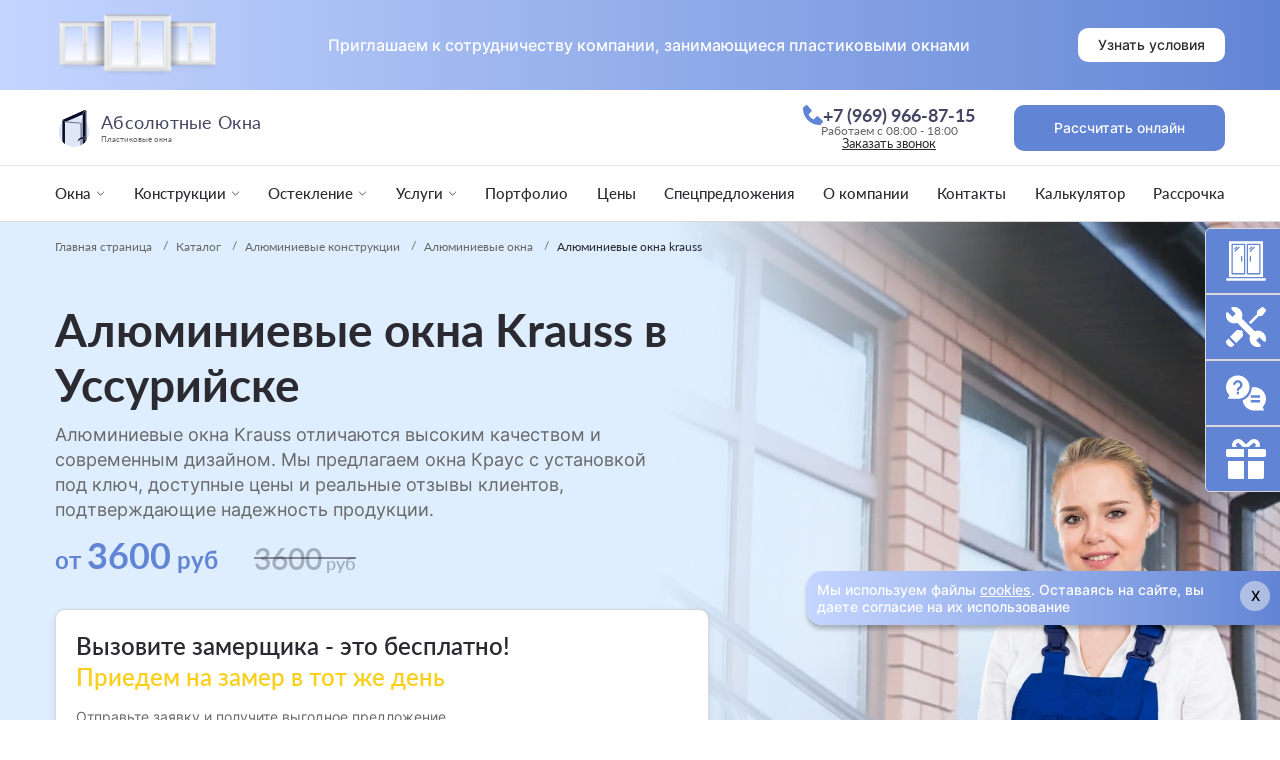

--- FILE ---
content_type: text/html; charset=UTF-8
request_url: https://ussurijsk.delaem-okna.ru/catalog/alyuminievye-konstrukczi/alyuminievye-okna/okna-krauss/
body_size: 67607
content:
<!doctype html>
<html lang="ru">
<head>
    <meta charset="UTF-8">
    <meta name="viewport"
          content="width=device-width, user-scalable=no, initial-scale=1.0, maximum-scale=1.0, minimum-scale=1.0">
    <meta http-equiv="X-UA-Compatible" content="ie=edge">
    <title>Алюминиевые окна Krauss (Краус) в Уссурийске — цены и отзывы</title>
    <meta name="description" content="Алюминиевые окна Krauss в Уссурийске и Приморском крае от компании «Абсолютные Окна». Надежные и долговечные конструкции из алюминиевого профиля для квартир, домов и балконов. Изготовление и установка под ключ. Ознакомьтесь с алюминиевыми окнами Краус, их особенностями и отзывами клиентов. Звоните: +7 (969) 966-87-15">
    <meta name="title" content="Алюминиевые окна Krauss (Краус) в Уссурийске — цены и отзывы">
    <link rel="apple-touch-icon" sizes="180x180" href="https://ussurijsk.delaem-okna.ru/themes/default/assets/img/apple-touch-icon.png">
    <link rel="icon" type="image/png" sizes="32x32" href="https://ussurijsk.delaem-okna.ru/themes/default/assets/img/favicon-32x32.png">
    <link rel="icon" type="image/png" sizes="16x16" href="https://ussurijsk.delaem-okna.ru/themes/default/assets/img/favicon-16x16.png">
    <link rel="manifest" href="https://ussurijsk.delaem-okna.ru/themes/default/assets/img/site.webmanifest">
    <link rel="mask-icon" href="https://ussurijsk.delaem-okna.ru/themes/default/assets/img/safari-pinned-tab.svg" color="#5bbad5">
    <link rel="canonical" href="https://ussurijsk.delaem-okna.ru/catalog/alyuminievye-konstrukczi/alyuminievye-okna/okna-krauss/">
    <meta name="msapplication-TileColor" content="#2b5797">
    <meta name="theme-color" content="#ffffff">
    <meta name="format-detection" content="telephone=no">
    <meta name="format-detection" content="date=no">
    <meta name="format-detection" content="address=no">
    <meta name="format-detection" content="email=no">
    <meta name="format-detection" content="telephone=no">

    
            <meta name="yandex-verification" content="0b298f3c0a0e420a" />
    <link href="https://ussurijsk.delaem-okna.ru/themes/default/assets/css/vendors~index.chunk.min.css" rel="stylesheet">
    <link href="https://ussurijsk.delaem-okna.ru/themes/default/assets/css/index.css" rel="stylesheet">
    <link href="https://ussurijsk.delaem-okna.ru/themes/default/assets/css/components.css?251127" rel="stylesheet">
    <link rel="stylesheet" href="https://ussurijsk.delaem-okna.ru/plugins/ms/widgets/components/social/assets/style/social.css">
<link rel="stylesheet" href="https://ussurijsk.delaem-okna.ru/plugins/ms/widgets/components/social/assets/style/jquery.modal.min.css">
<link rel="stylesheet" href="https://code.jquery.com/ui/1.14.1/themes/base/jquery-ui.css">
<link rel="stylesheet" href="https://ussurijsk.delaem-okna.ru/plugins/ms/catalog/assets/css/catalog.css">
    <noscript>
        <style>
            .simplebar-content-wrapper {
                overflow: auto;
            }
        </style>
    </noscript>
    
        <script type="application/ld+json">
{
    "@context": "https://schema.org",
    "@type": "BreadcrumbList",
    "itemListElement":
    [
        {
            "@type": "ListItem",
            "position": 1,
            "item":
                {
                    "@id": "https://ussurijsk.delaem-okna.ru/",
                    "name": "Главная страница"
                }
        },
                        {
            "@type": "ListItem",
            "position": 2,
            "item":
                {
                    "@id": "https://ussurijsk.delaem-okna.ru/catalog/",
                    "name": "Каталог"
                }
        },
                                                                    {
            "@type": "ListItem",
            "position": 3,
            "item":
                {
                    "@id": "https://ussurijsk.delaem-okna.ru/catalog/alyuminievye-konstrukczi/",
                    "name": "Алюминиевые конструкции"
                }
        },
                                                    {
            "@type": "ListItem",
            "position": 4,
            "item":
                {
                    "@id": "https://ussurijsk.delaem-okna.ru/catalog/alyuminievye-konstrukczi/alyuminievye-okna/",
                    "name": "Алюминиевые окна"
                }
        },
                                                    {
            "@type": "ListItem",
            "position": 5,
            "item":
                {
                    "@id": "https://ussurijsk.delaem-okna.ru/catalog/alyuminievye-konstrukczi/alyuminievye-okna/okna-krauss/",
                    "name": "Алюминиевые окна krauss"
                }
        }
                                        ]
}
</script>
<script type="application/ld+json">
{
        "@context": "http://schema.org/",
        "@type": "FAQPage",
        "mainEntity": [
                        {
                        "@type": "Question",
                        "name": "Какова стоимость алюминиевых окон Krauss?",
                        "acceptedAnswer": {
                                "@type": "Answer",
                                "text": "Стоимость алюминиевых окон Krauss зависит от комплектации и необходимых услуг, которые предоставляет компания-производитель. Вы можете узнать стоимость, оставив заявку на нашем сайте или позвонив по номеру."
                        }
                },
                        {
                        "@type": "Question",
                        "name": "Какие преимущества имеют алюминиевые окна Krauss?",
                        "acceptedAnswer": {
                                "@type": "Answer",
                                "text": "Алюминиевые окна Krauss отличаются высокой прочностью, эксплуатационными характеристиками и долговечностью. Они изготавливаются по современным технологиям, что обеспечивает качественную и долговечную эксплуатацию."
                        }
                },
                        {
                        "@type": "Question",
                        "name": "Как заказать алюминиевые окна Krauss?",
                        "acceptedAnswer": {
                                "@type": "Answer",
                                "text": "Вы можете заказать алюминиевые окна Krauss на сайте нашей компании, оставив заявку или позвонив по номеру. Наши специалисты проконсультируют вас по всем вопросам и помогут оформить заказ."
                        }
                },
                        {
                        "@type": "Question",
                        "name": "Как долго занимает производство и установка окон Krauss?",
                        "acceptedAnswer": {
                                "@type": "Answer",
                                "text": "Время производства и установки может варьироваться в зависимости от объема заказа и других факторов. Мы постараемся выполнить ваш заказ как можно быстрее и связаться с вами, чтобы уточнить все детали."
                        }
                }
                
        ]
}
</script><script type="application/ld+json">
{
        "@context": "http://schema.org/",
        "@type": "LocalBusiness",
        "name": "Абсолютные Окна",
        "image": "",
        "priceRange": "3600-3600 RUB",
        "telephone": "+7 (969) 966-87-15",
        "url": "https://ussurijsk.delaem-okna.ru/catalog/alyuminievye-konstrukczi/alyuminievye-okna/okna-krauss",
        "address": {
                "@type": "PostalAddress",
                "streetAddress": "улица Некрасова, 91",
                "addressLocality": "Уссурийск",
                "addressCountry": "Russia"
        },
        "openingHours":"Mo-Fr",
        "aggregateRating": {
            "@type": "AggregateRating",
            "ratingValue" : "9,3",
            "ratingCount" : "14",
            "reviewCount" : "14",
            "worstRating" : "0",
            "bestRating" : "10"
        }
}
</script>
<script type="application/ld+json">
{
    "@context":"http://schema.org",
    "@type":"SaleEvent",
    "name":"⌛️ с гарантией",
    "description":"Окна с гарантией у Абсолютные Окна",
    "startDate": "2025-01-01T00:00:00.000-11:00",
    "endDate": "2025-12-31T12:01:00.000-11:00",
    "url":"https://ussurijsk.delaem-okna.ru/catalog/alyuminievye-konstrukczi/alyuminievye-okna/okna-krauss/#eventone",
    "image":"https://ussurijsk.delaem-okna.ru/themes/default/assets/img/temp_logo.svg",
    "location": {
        "@type":"Place",
        "name":"Пластиковые окна В Уссурийске",
        "address": {
            "@type":"PostalAddress",
            "@context":"http://schema.org",
            "addressLocality":"Уссурийск"
        },
        "geo": {
            "@type":"GeoCoordinates",
            "latitude":"131.950631",
            "longitude":"43.800279"
        }
    },
    "about":"⌛️ с гарантией",
    "performer":"delaem-okna",
    "organizer":"delaem-okna.ru",
    "offers": {
        "@type":"Offer",
        "price":100,
        "priceCurrency":"RUB",
        "availability":"http://schema.org/InStock",
        "url":"https://ussurijsk.delaem-okna.ru/catalog/alyuminievye-konstrukczi/alyuminievye-okna/okna-krauss/#eventone",
        "validFrom":"2025-01-01T00:00:00.000-11:00"
    }
}
</script>

<script type="application/ld+json">
{
    "@context":"http://schema.org",
    "@type":"SaleEvent",
    "name":"⚡️ скидки",
    "description":"скидки на пластиковые окна Абсолютные Окна",
    "startDate": "2025-01-01T00:00:00.000-11:00",
    "endDate": "2025-12-31T12:01:00.000-11:00",
    "url":"https://ussurijsk.delaem-okna.ru/catalog/alyuminievye-konstrukczi/alyuminievye-okna/okna-krauss/#eventtwo",
    "image":"https://ussurijsk.delaem-okna.ru/themes/default/assets/img/temp_logo.svg",
    "location": {
        "@type":"Place",
        "name":"Пластиковые окна В Уссурийске",
        "address": {
            "@type":"PostalAddress",
            "@context":"http://schema.org",
            "addressLocality":"Уссурийск"
        },
        "geo": {
            "@type":"GeoCoordinates",
            "latitude":"131.950631",
            "longitude":"43.800279"
        }
    },
    "about":"⚡️ скидки",
    "performer":"delaem-okna",
    "organizer":"delaem-okna.ru",
    "offers": {
        "@type":"Offer",
        "price":100,
        "priceCurrency":"RUB",
        "availability":"http://schema.org/InStock",
        "url":"https://ussurijsk.delaem-okna.ru/catalog/alyuminievye-konstrukczi/alyuminievye-okna/okna-krauss/#eventtwo",
        "validFrom":"2025-01-01T00:00:00.000-11:00"
    }
}
</script>

<script type="application/ld+json">
{
    "@context":"http://schema.org",
    "@type":"SaleEvent",
    "name":"💵 в рассрочку",
    "description":"пластиковые окна в рассрочку у Абсолютные Окна",
    "startDate": "2025-01-01T00:00:00.000-11:00",
    "endDate": "2025-12-31T12:01:00.000-11:00",
    "url":"https://ussurijsk.delaem-okna.ru/catalog/alyuminievye-konstrukczi/alyuminievye-okna/okna-krauss/#eventthree",
    "image":"https://ussurijsk.delaem-okna.ru/themes/default/assets/img/temp_logo.svg",
    "location": {
        "@type":"Place",
        "name":"Пластиковые окна В Уссурийске",
        "address": {
            "@type":"PostalAddress",
            "@context":"http://schema.org",
            "addressLocality":"Уссурийск"
        },
        "geo": {
            "@type":"GeoCoordinates",
            "latitude":"131.950631",
            "longitude":"43.800279"
        }
    },
    "about":"💵 в рассрочку",
    "performer":"delaem-okna",
    "organizer":"delaem-okna.ru",
    "offers": {
        "@type":"Offer",
        "price":100,
        "priceCurrency":"RUB",
        "availability":"http://schema.org/InStock",
        "url":"https://ussurijsk.delaem-okna.ru/catalog/alyuminievye-konstrukczi/alyuminievye-okna/okna-krauss/#eventthree",
        "validFrom":"2025-01-01T00:00:00.000-11:00"
    }
}
</script></head>

<body>
<div class="wrapper">
    <header class="header">
	<div class="header__wrapper">
		<div class="partnership">
			<div class="partnership__container _container">
				<div class="partnership__body">
					<img src="https://ussurijsk.delaem-okna.ru/storage/temp/public/6c1/970/ace/1__173.png" alt="" srcset="https://ussurijsk.delaem-okna.ru/storage/temp/public/6c1/970/ace/1__173.png 173w" sizes="(max-width: 173px) 100vw, 173px">
					<div class="partnership__text">Приглашаем к сотрудничеству компании, занимающиеся пластиковыми окнами</div>
					<div class="partnership__btn">
						<button type="button" class="btn btn_white " data-popup-url="https://ussurijsk.delaem-okna.ru/catalog/alyuminievye-konstrukczi/alyuminievye-okna/okna-krauss" data-popup-ajax="/ajax/popup-terms/" data-popup-method="GET" data-popup-params="">
							<span>Узнать условия</span>
						</button>
					</div>
				</div>
			</div>
		</div>
		<div class="header__content">
			<div class="header-top">
				<div class="header-top__container _container">
					<div class="header-top__body">
						<div class="header-top__left">
							<div class="header-top__logo">
								<a href="/" class="logo">
									<svg width="50" height="62" viewBox="0 0 50 62" fill="none" xmlns="http://www.w3.org/2000/svg"><g clip-path="url(#clip0_2251_12253)"><circle cx="25" cy="37" r="25" fill="#DFE6F6"/><path d="M6.06445 17.999L10.2303 21.2914V69.6016H6.06445V17.999Z" fill="#060B27"/><path d="M43.8945 1.26855L39.124 9.33146V78.6724H43.8945V1.26855Z" fill="#060B27"/><path d="M43.8262 1L38.9884 9.0629L10.4323 21.0902L6.19925 17.7978L43.8262 1Z" fill="#060B27"/><path d="M44.0938 1.46973L44.7657 2.16214L44.9 78.6048H44.0938V1.46973Z" fill="#060B27"/><path d="M45.0352 3.08203L45.3711 3.77445L45.4383 80.2171H45.0352V3.08203Z" fill="#060B27"/><path d="M10.3652 21.3594L10.4772 21.7924L10.4996 69.6024H10.3652V21.3594Z" fill="#060B27"/><path d="M10.498 21.2129L10.7936 21.2115L38.6901 9.65782L38.6386 9.53371L10.498 21.2129Z" fill="#060B27"/><path d="M40.9909 44.4961V44.4961C41.675 44.1717 42.4646 44.667 42.4703 45.424L42.4872 47.6638L42.5047 49.9922C42.5102 50.722 41.771 51.2222 41.0957 50.9456V50.9456" stroke="white" stroke-width="0.2"/><path d="M42.1376 44.6792L42.4151 45.2123L42.486 49.5791L42.4958 50.1838L42.2358 50.7256L41.7688 50.9348C41.7688 50.9348 42.3597 50.6897 42.4286 50.1849C42.5282 49.455 42.4543 47.6308 42.4543 47.6308C42.4543 47.6308 42.4564 45.901 42.3468 45.1462C42.278 44.6723 41.7984 44.4831 41.7984 44.4831L42.1376 44.6792Z" fill="white"/><path d="M39.1258 45.8828L40.0081 46.0357C40.6401 46.1452 41.3348 46.3215 41.6655 46.8711C42.0124 47.4477 42.0349 48.2279 41.7058 48.8149C41.693 48.8377 41.6796 48.8592 41.6655 48.879C41.3463 49.3281 40.6831 49.271 40.1419 49.1676L39.1258 48.9736V48.5033L35.5646 48.5704L32.877 51.1237L32.4642 52.0672C32.4283 52.1492 32.3534 52.2076 32.265 52.2224C32.1206 52.2464 31.984 52.1489 31.9599 52.0045L31.9078 51.6918C31.8826 51.5404 31.9022 51.3859 31.9692 51.2479C32.225 50.7205 32.9399 49.3314 33.7505 48.5033C34.5261 47.7109 36.7069 47.361 36.7069 47.361L39.1258 46.2188V45.8828Z" fill="white"/><path d="M36.4574 46.4434C37.4455 46.0541 38.5204 45.9387 39.5687 46.1094L39.9587 46.1728C40.5509 46.2692 41.2046 46.4185 41.5282 46.9237C41.858 47.4384 41.8806 48.1566 41.5664 48.6809C41.5543 48.7012 41.5416 48.7202 41.5282 48.7378C41.2132 49.1542 40.5882 49.0973 40.0729 49.0134L37.9671 48.6706L35.6154 49.4097L33.1294 51.4927L32.4633 52.5472C32.376 52.6855 32.2239 52.7693 32.0605 52.7693C31.7973 52.7693 31.584 52.556 31.584 52.2928V51.5186C31.584 51.2371 31.6545 50.9604 31.7982 50.7184C32.1526 50.1214 32.8922 48.9464 33.5997 48.2675C34.3459 47.5516 35.7498 46.7221 35.7498 46.7221L36.4574 46.4434Z" fill="#060B27"/><circle cx="41.475" cy="45.4809" r="0.201573" fill="white"/><circle cx="41.475" cy="50.183" r="0.201573" fill="white"/><path opacity="0.5" d="M35.758 49.5268L37.629 48.8555V72.1836L35.8133 72.8374L35.758 49.5268Z" fill="#060B27"/><path opacity="0.5" d="M11.5 22L14.3237 20.3213L37.4188 22.4439L35.4879 23.9551L11.5 22Z" fill="#060B27"/><path opacity="0.5" d="M35.6094 24.0562L37.4864 22.5723V45.9004L35.6708 46.5542L35.6094 24.0562Z" fill="#060B27"/></g><defs><clipPath id="clip0_2251_12253"><path d="M0 31C0 13.8792 13.8792 0 31 0H50V37C50 50.8071 38.8071 62 25 62C11.1929 62 0 50.8071 0 37V31Z" fill="white"/></clipPath></defs></svg>
									<div class="logo__right">
																					<p class="logo__title">Абсолютные Окна</p>
																				<p class="logo__text">Пластиковые окна</p>
									</div>
								</a>
							</div>
						</div>
						<div class="header-top__right">
							<div class="header-top__contact contact-header">
								<div class="contact-header__wrapper">
									<a class="contact-header__link" href="tel:+79699668715">
										<svg width="20" height="20" viewbox="0 0 20 20" fill="none" xmlns="http://www.w3.org/2000/svg">
											<path d="M19.6324 15.6665L15.0688 11.5171C14.8531 11.321 14.5696 11.2165 14.2782 11.2255C13.9868 11.2345 13.7104 11.3564 13.5071 11.5654L10.8206 14.3283C10.1739 14.2048 8.87389 13.7995 7.53567 12.4646C6.19745 11.1253 5.79217 9.82189 5.67204 9.17972L8.43268 6.49205C8.64196 6.28899 8.76402 6.01247 8.77303 5.72101C8.78204 5.42955 8.6773 5.14601 8.48096 4.93042L4.3327 0.36789C4.13628 0.151615 3.86328 0.0204285 3.5717 0.00219121C3.28011 -0.016046 2.9929 0.0801029 2.77106 0.270218L0.334872 2.3595C0.140775 2.5543 0.024925 2.81357 0.0092979 3.08812C-0.00754213 3.36878 -0.328625 10.0172 4.82667 15.1748C9.32408 19.6711 14.9576 20 16.5092 20C16.7359 20 16.8752 19.9933 16.9122 19.991C17.1867 19.9757 17.4458 19.8593 17.6397 19.6643L19.7279 17.227C19.9187 17.0059 20.0156 16.7189 19.9978 16.4273C19.9799 16.1358 19.8488 15.8627 19.6324 15.6665Z" fill="#6184D4" />
										</svg>
										<span>+7 (969) 966-87-15</span>
									</a>
									<div class="contact-header__text">Работаем с 08:00 - 18:00</div>
									<p class="contact-header__popup" data-popup-url="https://ussurijsk.delaem-okna.ru/catalog/alyuminievye-konstrukczi/alyuminievye-okna/okna-krauss" data-popup-ajax="/ajax/popup-call/" data-popup-method="GET" data-popup-params="">Заказать звонок</p>
								</div>
							</div>
							<div class="header-top__button">
								<button type="button" class="btn btn_blue " data-popup-url="https://ussurijsk.delaem-okna.ru/catalog/alyuminievye-konstrukczi/alyuminievye-okna/okna-krauss" data-popup-ajax="/ajax/popup-quiz/" data-popup-method="GET" data-popup-params="">
									<span>Рассчитать онлайн</span>
								</button>
							</div>
							<div class="header-top__burger">
								<div class="icon-menu">
									<span></span>
									<span></span>
									<span></span>
								</div>
							</div>
						</div>
					</div>
				</div>
			</div>
			<div class="header-bottom">
				<div class="header-bottom__container _container">
					<div class="header-bottom__menu-wrapper">
						    <menu class="header-bottom__menu">
                <div class="header-bottom__item item-menu   ">
                    <div class="item-menu__title item-menu__title_spoller">
                                    <a href="/catalog/okna/" >
                        <p>Окна</p>
                    </a>
                                <svg width="10" height="6" viewBox="0 0 10 6" fill="none" xmlns="http://www.w3.org/2000/svg">
                    <path d="M9 1C7.4379 2.5621 5 5 5 5L1 1" stroke="#2A2A30" />
                </svg>
            </div>
            <div class="item-menu__list list-menu">
                <div class="list-menu__wrapper">
                    <ul class="list-menu__list">
                                <div class="list-menu__item   ">
                    <div class="list-menu__item-title">
                                    <a href="/catalog/plastikovye-konstrukczii/" ><span>Пластиковые окна</span></a>
                                <svg width="6" height="10" viewbox="0 0 6 10" fill="none" xmlns="http://www.w3.org/2000/svg">
                    <path d="M0.915365 1.29621C2.54255 2.74259 5.08203 4.99991 5.08203 4.99991L0.915365 8.70361" stroke="#676767"/>
                </svg>
            </div>
            <div class="list-menu__sublist sublist-menu">
                <div class="sublist-menu__wrapper">
                    <div class="sublist-menu__back">
                        <span>
                            <svg width="7" height="10" viewbox="0 0 7 10" fill="none" xmlns="http://www.w3.org/2000/svg">
                                <path d="M1.24261 1L5.48526 5.24264L1.24261 9.48528" stroke="#666666"/>
                            </svg>
                        </span>
                        <p>Пластиковые окна</p>
                    </div>
                    <div class="sublist-menu__list">
                                    <div class="list-menu__item-title   ">
                                                <a href="/catalog/plastikovye-konstrukczii/okna-kbe/" class="list-menu__item-title" >
                        <span>Окна KBE</span>
                    </a>
                                    </div>
                <div class="list-menu__item-title   ">
                                                <a href="/catalog/plastikovye-konstrukczii/okna-rehau/" class="list-menu__item-title" >
                        <span>Окна Rehau</span>
                    </a>
                                    </div>
                <div class="list-menu__item-title   ">
                                                <a href="/catalog/plastikovye-konstrukczii/okna-exprof/" class="list-menu__item-title" >
                        <span>Окна Exprof</span>
                    </a>
                                    </div>
                <div class="list-menu__item-title   ">
                                                <a href="/catalog/plastikovye-konstrukczii/okna-veka/" class="list-menu__item-title" >
                        <span>Окна Veka</span>
                    </a>
                                    </div>
                <div class="list-menu__item-title   ">
                                                <a href="/catalog/plastikovye-konstrukczii/okna-grain/" class="list-menu__item-title" >
                        <span>Окна Grain</span>
                    </a>
                                    </div>
                <div class="list-menu__item-title   ">
                                                <a href="/catalog/plastikovye-konstrukczii/gotovye-okna/" class="list-menu__item-title" >
                        <span>Готовые окна</span>
                    </a>
                                    </div>
                        </div>
                </div>
            </div>
            </div>
            <div class="list-menu__item   ">
                    <div class="list-menu__item-title">
                                    <span>По типу конструкции</span>
                                <svg width="6" height="10" viewbox="0 0 6 10" fill="none" xmlns="http://www.w3.org/2000/svg">
                    <path d="M0.915365 1.29621C2.54255 2.74259 5.08203 4.99991 5.08203 4.99991L0.915365 8.70361" stroke="#676767"/>
                </svg>
            </div>
            <div class="list-menu__sublist sublist-menu">
                <div class="sublist-menu__wrapper">
                    <div class="sublist-menu__back">
                        <span>
                            <svg width="7" height="10" viewbox="0 0 7 10" fill="none" xmlns="http://www.w3.org/2000/svg">
                                <path d="M1.24261 1L5.48526 5.24264L1.24261 9.48528" stroke="#666666"/>
                            </svg>
                        </span>
                        <p>По типу конструкции</p>
                    </div>
                    <div class="sublist-menu__list">
                                    <div class="list-menu__item-title   ">
                                                <a href="/catalog/okna/odnostvorchatye-okna/" class="list-menu__item-title" >
                        <span>Одностворчатые</span>
                    </a>
                                    </div>
                <div class="list-menu__item-title   ">
                                                <a href="/catalog/okna/dvukhstvorchatye-okna/" class="list-menu__item-title" >
                        <span>Двухстворчатые</span>
                    </a>
                                    </div>
                <div class="list-menu__item-title   ">
                                                <a href="/catalog/okna/trekhstvorchatye-okna/" class="list-menu__item-title" >
                        <span>Трехстворчатые</span>
                    </a>
                                    </div>
                <div class="list-menu__item-title   ">
                                                <a href="/catalog/okna/chetyrekhstvorchatye-okna/" class="list-menu__item-title" >
                        <span>Четырехстворчатые</span>
                    </a>
                                    </div>
                        </div>
                </div>
            </div>
            </div>
            <div class="list-menu__item   ">
                    <div class="list-menu__item-title">
                                    <span>По типу открывания</span>
                                <svg width="6" height="10" viewbox="0 0 6 10" fill="none" xmlns="http://www.w3.org/2000/svg">
                    <path d="M0.915365 1.29621C2.54255 2.74259 5.08203 4.99991 5.08203 4.99991L0.915365 8.70361" stroke="#676767"/>
                </svg>
            </div>
            <div class="list-menu__sublist sublist-menu">
                <div class="sublist-menu__wrapper">
                    <div class="sublist-menu__back">
                        <span>
                            <svg width="7" height="10" viewbox="0 0 7 10" fill="none" xmlns="http://www.w3.org/2000/svg">
                                <path d="M1.24261 1L5.48526 5.24264L1.24261 9.48528" stroke="#666666"/>
                            </svg>
                        </span>
                        <p>По типу открывания</p>
                    </div>
                    <div class="sublist-menu__list">
                                    <div class="list-menu__item-title   ">
                                                <a href="/catalog/okna/glukhie-okna/" class="list-menu__item-title" >
                        <span>Глухие окна</span>
                    </a>
                                    </div>
                <div class="list-menu__item-title   ">
                                                <a href="/catalog/okna/otkidnye-okna/" class="list-menu__item-title" >
                        <span>Откидные окна</span>
                    </a>
                                    </div>
                <div class="list-menu__item-title   ">
                                                <a href="/catalog/okna/povorotnye-okna/" class="list-menu__item-title" >
                        <span>Поворотные окна</span>
                    </a>
                                    </div>
                <div class="list-menu__item-title   ">
                                                <a href="/catalog/okna/povorotno-otkidnye-okna/" class="list-menu__item-title" >
                        <span>Поворотно-откидные окна</span>
                    </a>
                                    </div>
                        </div>
                </div>
            </div>
            </div>
            <div class="list-menu__item   ">
                                    <a href="/catalog/okna/figurnye-okna/" class="list-menu__item-title" >
                    <span>Фигурные окна</span>
                </a>
                        </div>
            <div class="list-menu__item   ">
                                    <a href="/catalog/okna/cvetnye-okna/" class="list-menu__item-title" >
                    <span>Цветные окна</span>
                </a>
                        </div>
            <div class="list-menu__item   ">
                    <div class="list-menu__item-title">
                                    <a href="/catalog/okna/panoramnye-okna/" ><span>Панорамные окна</span></a>
                                <svg width="6" height="10" viewbox="0 0 6 10" fill="none" xmlns="http://www.w3.org/2000/svg">
                    <path d="M0.915365 1.29621C2.54255 2.74259 5.08203 4.99991 5.08203 4.99991L0.915365 8.70361" stroke="#676767"/>
                </svg>
            </div>
            <div class="list-menu__sublist sublist-menu">
                <div class="sublist-menu__wrapper">
                    <div class="sublist-menu__back">
                        <span>
                            <svg width="7" height="10" viewbox="0 0 7 10" fill="none" xmlns="http://www.w3.org/2000/svg">
                                <path d="M1.24261 1L5.48526 5.24264L1.24261 9.48528" stroke="#666666"/>
                            </svg>
                        </span>
                        <p>Панорамные окна</p>
                    </div>
                    <div class="sublist-menu__list">
                                    <div class="list-menu__item-title   ">
                                                <a href="/catalog/okna/panoramnye-okna/v-zagorodnyj-dom/" class="list-menu__item-title" >
                        <span>Панорамные окна в загородный дом</span>
                    </a>
                                    </div>
                <div class="list-menu__item-title   ">
                                                <a href="/catalog/okna/panoramnye-okna/razdvizhnye-okna/" class="list-menu__item-title" >
                        <span>Раздвижные панорамные окна</span>
                    </a>
                                    </div>
                        </div>
                </div>
            </div>
            </div>
            <div class="list-menu__item   ">
                    <div class="list-menu__item-title">
                                    <a href="/catalog/okna/derevyannye-okna/" ><span>Деревянные окна</span></a>
                                <svg width="6" height="10" viewbox="0 0 6 10" fill="none" xmlns="http://www.w3.org/2000/svg">
                    <path d="M0.915365 1.29621C2.54255 2.74259 5.08203 4.99991 5.08203 4.99991L0.915365 8.70361" stroke="#676767"/>
                </svg>
            </div>
            <div class="list-menu__sublist sublist-menu">
                <div class="sublist-menu__wrapper">
                    <div class="sublist-menu__back">
                        <span>
                            <svg width="7" height="10" viewbox="0 0 7 10" fill="none" xmlns="http://www.w3.org/2000/svg">
                                <path d="M1.24261 1L5.48526 5.24264L1.24261 9.48528" stroke="#666666"/>
                            </svg>
                        </span>
                        <p>Деревянные окна</p>
                    </div>
                    <div class="sublist-menu__list">
                                    <div class="list-menu__item-title   ">
                                                <a href="/catalog/okna/derevyannye-okna/dlya-dachi/" class="list-menu__item-title" >
                        <span>Для дачи</span>
                    </a>
                                    </div>
                <div class="list-menu__item-title   ">
                                                <a href="/catalog/okna/derevyannye-okna/dlya-bani/" class="list-menu__item-title" >
                        <span>Для бани</span>
                    </a>
                                    </div>
                <div class="list-menu__item-title   ">
                                                <a href="/catalog/okna/derevyannye-okna/dlya-kvartiry/" class="list-menu__item-title" >
                        <span>Для квартиры</span>
                    </a>
                                    </div>
                <div class="list-menu__item-title   ">
                                                <a href="/catalog/okna/derevyannye-okna/finskie-okna/" class="list-menu__item-title" >
                        <span>Финские окна</span>
                    </a>
                                    </div>
                        </div>
                </div>
            </div>
            </div>
            <div class="list-menu__item   ">
                                    <a href="/catalog/okna/arkhitekturnye-okna/" class="list-menu__item-title" >
                    <span>Архитектурные окна</span>
                </a>
                        </div>
            <div class="list-menu__item   ">
                                    <a href="/catalog/okna/franczuzskie-okna/" class="list-menu__item-title" >
                    <span>Французские окна</span>
                </a>
                        </div>
                <div class="list-menu__item   ">
                                    <a href="/catalog/okna/mansardnye-okna/" class="list-menu__item-title" >
                    <span>Мансардные окна</span>
                </a>
                        </div>
            <div class="list-menu__item   ">
                    <div class="list-menu__item-title">
                                    <a href="/catalog/okna/steklopakety/" ><span>Стеклопакеты</span></a>
                                <svg width="6" height="10" viewbox="0 0 6 10" fill="none" xmlns="http://www.w3.org/2000/svg">
                    <path d="M0.915365 1.29621C2.54255 2.74259 5.08203 4.99991 5.08203 4.99991L0.915365 8.70361" stroke="#676767"/>
                </svg>
            </div>
            <div class="list-menu__sublist sublist-menu">
                <div class="sublist-menu__wrapper">
                    <div class="sublist-menu__back">
                        <span>
                            <svg width="7" height="10" viewbox="0 0 7 10" fill="none" xmlns="http://www.w3.org/2000/svg">
                                <path d="M1.24261 1L5.48526 5.24264L1.24261 9.48528" stroke="#666666"/>
                            </svg>
                        </span>
                        <p>Стеклопакеты</p>
                    </div>
                    <div class="sublist-menu__list">
                                    <div class="list-menu__item-title   ">
                                                <a href="/catalog/okna/steklopakety/odnokamernye-okna/" class="list-menu__item-title" >
                        <span>Однокамерные окна</span>
                    </a>
                                    </div>
                <div class="list-menu__item-title   ">
                                                <a href="/catalog/okna/steklopakety/dvukhkamernye-okna/" class="list-menu__item-title" >
                        <span>Двухкамерные окна</span>
                    </a>
                                    </div>
                <div class="list-menu__item-title   ">
                                                <a href="/catalog/okna/steklopakety/trekhkamernye-okna/" class="list-menu__item-title" >
                        <span>Трехкамерные окна</span>
                    </a>
                                    </div>
                <div class="list-menu__item-title   ">
                                                <a href="/catalog/okna/steklopakety/energosberegayushhie-okna/" class="list-menu__item-title" >
                        <span>Энергосберегающие окна</span>
                    </a>
                                    </div>
                <div class="list-menu__item-title   ">
                                                <a href="/catalog/okna/steklopakety/multifunkczionalnye-okna/" class="list-menu__item-title" >
                        <span>Мультифункциональные окна</span>
                    </a>
                                    </div>
                <div class="list-menu__item-title   ">
                                                <a href="/catalog/okna/steklopakety/tripleks-okna/" class="list-menu__item-title" >
                        <span>Триплекс окна</span>
                    </a>
                                    </div>
                        </div>
                </div>
            </div>
            </div>
                        </ul>
                </div>
            </div>
            </div>
            <div class="header-bottom__item item-menu  child-active ">
                    <div class="item-menu__title item-menu__title_spoller">
                                    <p>Конструкции</p>
                                <svg width="10" height="6" viewBox="0 0 10 6" fill="none" xmlns="http://www.w3.org/2000/svg">
                    <path d="M9 1C7.4379 2.5621 5 5 5 5L1 1" stroke="#2A2A30" />
                </svg>
            </div>
            <div class="item-menu__list list-menu">
                <div class="list-menu__wrapper">
                    <ul class="list-menu__list">
                                <div class="list-menu__item  child-active ">
                    <div class="list-menu__item-title">
                                    <a href="/catalog/alyuminievye-konstrukczi/" ><span>Алюминиевые конструкции</span></a>
                                <svg width="6" height="10" viewbox="0 0 6 10" fill="none" xmlns="http://www.w3.org/2000/svg">
                    <path d="M0.915365 1.29621C2.54255 2.74259 5.08203 4.99991 5.08203 4.99991L0.915365 8.70361" stroke="#676767"/>
                </svg>
            </div>
            <div class="list-menu__sublist sublist-menu">
                <div class="sublist-menu__wrapper">
                    <div class="sublist-menu__back">
                        <span>
                            <svg width="7" height="10" viewbox="0 0 7 10" fill="none" xmlns="http://www.w3.org/2000/svg">
                                <path d="M1.24261 1L5.48526 5.24264L1.24261 9.48528" stroke="#666666"/>
                            </svg>
                        </span>
                        <p>Алюминиевые конструкции</p>
                    </div>
                    <div class="sublist-menu__list">
                                    <div class="list-menu__item-title  child-active ">
                            <a href="/catalog/alyuminievye-konstrukczi/alyuminievye-okna/" class="list-menu__item-title list-menu__item-title_desctop" >
                    <span>Алюминиевые окна</span>
                </a>
                <div class="list-menu__item-title list-menu__item-title_mobile">
                    <span>Алюминиевые окна</span>
                    <svg width="6" height="10" viewbox="0 0 6 10" fill="none" xmlns="http://www.w3.org/2000/svg">
                        <path d="M0.915365 1.29621C2.54255 2.74259 5.08203 4.99991 5.08203 4.99991L0.915365 8.70361" stroke="#676767"/>
                    </svg>
                </div>
                <div class="list-menu__sublist sublist-menu">
                    <div class="sublist-menu__wrapper">
                        <div class="sublist-menu__back">
                            <span>
                                <svg width="7" height="10" viewbox="0 0 7 10" fill="none" xmlns="http://www.w3.org/2000/svg">
                                    <path d="M1.24261 1L5.48526 5.24264L1.24261 9.48528" stroke="#666666"/>
                                </svg>
                            </span>
                            <p>Алюминиевые окна</p>
                        </div>
                        <div class="sublist-menu__list">
                                        <div class="sublist-menu__item   ">
                                                <a href="/catalog/alyuminievye-konstrukczi/alyuminievye-okna/teplye-okna/" class="list-menu__item-title" >
                        <span>Теплые алюминиевые окна</span>
                    </a>
                                    </div>
                <div class="sublist-menu__item   ">
                                                <a href="/catalog/alyuminievye-konstrukczi/alyuminievye-okna/kholodnye-okna/" class="list-menu__item-title" >
                        <span>Холодные алюминиевые окна</span>
                    </a>
                                    </div>
                <div class="sublist-menu__item   ">
                            <div class="list-menu__item-title">
                    <span>Алюминиевые окна на балкон</span>
                    <svg width="6" height="10" viewbox="0 0 6 10" fill="none" xmlns="http://www.w3.org/2000/svg">
                        <path d="M0.915365 1.29621C2.54255 2.74259 5.08203 4.99991 5.08203 4.99991L0.915365 8.70361" stroke="#676767"/>
                    </svg>
                </div>
                <div class="list-menu__sublist sublist-menu">
                    <div class="sublist-menu__wrapper">
                        <div class="sublist-menu__back">
                            <span>
                                <svg width="7" height="10" viewbox="0 0 7 10" fill="none" xmlns="http://www.w3.org/2000/svg">
                                    <path d="M1.24261 1L5.48526 5.24264L1.24261 9.48528" stroke="#666666"/>
                                </svg>
                            </span>
                            <p>Алюминиевые окна на балкон</p>
                        </div>
                        <div class="sublist-menu__list">
                                                            <a href="/catalog/alyuminievye-konstrukczi/alyuminievye-okna/na-balkon/razdvizhnye-na-balkon/" class="list-menu__item-title   " >
                                    <span>Алюминиевые раздвижные окна на балкон</span>
                                </a>
                                                            <a href="/catalog/alyuminievye-konstrukczi/alyuminievye-okna/na-balkon/razdvizhnye-na-balkon/" class="list-menu__item-title   " >
                                    <span>Алюминиевые раздвижные окна</span>
                                </a>
                                                    </div>
                    </div>
                </div>                                        
                    </div>
                <div class="sublist-menu__item   ">
                                                <a href="/catalog/alyuminievye-konstrukczi/alyuminievye-okna/na-balkon/razdvizhnye/" class="list-menu__item-title" >
                        <span>Алюминиевые раздвижные окна</span>
                    </a>
                                    </div>
                <div class="sublist-menu__item active  ">
                                                <a href="/catalog/alyuminievye-konstrukczi/alyuminievye-okna/okna-krauss/" class="list-menu__item-title" >
                        <span>Алюминиевые окна krauss</span>
                    </a>
                                    </div>
                <div class="sublist-menu__item   ">
                                                <a href="/catalog/alyuminievye-konstrukczi/alyuminievye-okna/okna-schuco/" class="list-menu__item-title" >
                        <span>Алюминиевые окна schuco</span>
                    </a>
                                    </div>
                <div class="sublist-menu__item   ">
                                                <a href="/catalog/alyuminievye-konstrukczi/alyuminievye-okna/okna-alutech/" class="list-menu__item-title" >
                        <span>Алюминиевые окна alutech</span>
                    </a>
                                    </div>
                <div class="sublist-menu__item   ">
                                                <a href="/catalog/alyuminievye-konstrukczi/alyuminievye-okna/okna-panoramnye/" class="list-menu__item-title" >
                        <span>Панорамные алюминиевые окна</span>
                    </a>
                                    </div>
                <div class="sublist-menu__item   ">
                                                <a href="/catalog/alyuminievye-konstrukczi/alyuminievye-okna/glukhoe-okno/" class="list-menu__item-title" >
                        <span>Глухое алюминиевое окно</span>
                    </a>
                                    </div>
                            </div>
                    </div>
                </div>
                    </div>
                <div class="list-menu__item-title   ">
                            <a href="/catalog/alyuminievye-konstrukczi/alyuminievye-dveri/" class="list-menu__item-title list-menu__item-title_desctop" >
                    <span>Алюминиевые двери</span>
                </a>
                <div class="list-menu__item-title list-menu__item-title_mobile">
                    <span>Алюминиевые двери</span>
                    <svg width="6" height="10" viewbox="0 0 6 10" fill="none" xmlns="http://www.w3.org/2000/svg">
                        <path d="M0.915365 1.29621C2.54255 2.74259 5.08203 4.99991 5.08203 4.99991L0.915365 8.70361" stroke="#676767"/>
                    </svg>
                </div>
                <div class="list-menu__sublist sublist-menu">
                    <div class="sublist-menu__wrapper">
                        <div class="sublist-menu__back">
                            <span>
                                <svg width="7" height="10" viewbox="0 0 7 10" fill="none" xmlns="http://www.w3.org/2000/svg">
                                    <path d="M1.24261 1L5.48526 5.24264L1.24261 9.48528" stroke="#666666"/>
                                </svg>
                            </span>
                            <p>Алюминиевые двери</p>
                        </div>
                        <div class="sublist-menu__list">
                                        <div class="sublist-menu__item   ">
                                                <a href="/catalog/alyuminievye-konstrukczi/alyuminievye-dveri/vkhodnye/" class="list-menu__item-title" >
                        <span>Алюминиевые входные двери</span>
                    </a>
                                    </div>
                <div class="sublist-menu__item   ">
                                                <a href="/catalog/alyuminievye-konstrukczi/alyuminievye-dveri/mezhkomnatnye/" class="list-menu__item-title" >
                        <span>Алюминиевые межкомнатные двери</span>
                    </a>
                                    </div>
                <div class="sublist-menu__item   ">
                                                <a href="/catalog/alyuminievye-konstrukczi/alyuminievye-dveri/teplye/" class="list-menu__item-title" >
                        <span>Теплые алюминиевые двери</span>
                    </a>
                                    </div>
                <div class="sublist-menu__item   ">
                                                <a href="/catalog/alyuminievye-konstrukczi/alyuminievye-dveri/protivopozharnye/" class="list-menu__item-title" >
                        <span>Алюминиевые противопожарные двери</span>
                    </a>
                                    </div>
                <div class="sublist-menu__item   ">
                                                <a href="/catalog/alyuminievye-konstrukczi/alyuminievye-dveri/so-steklom/" class="list-menu__item-title" >
                        <span>Алюминиевые двери со стеклом</span>
                    </a>
                                    </div>
                            </div>
                    </div>
                </div>
                    </div>
                <div class="list-menu__item-title   ">
                            <a href="/catalog/alyuminievye-konstrukczi/alyuminievye-fasady/" class="list-menu__item-title list-menu__item-title_desctop" >
                    <span>Алюминиевые фасады</span>
                </a>
                <div class="list-menu__item-title list-menu__item-title_mobile">
                    <span>Алюминиевые фасады</span>
                    <svg width="6" height="10" viewbox="0 0 6 10" fill="none" xmlns="http://www.w3.org/2000/svg">
                        <path d="M0.915365 1.29621C2.54255 2.74259 5.08203 4.99991 5.08203 4.99991L0.915365 8.70361" stroke="#676767"/>
                    </svg>
                </div>
                <div class="list-menu__sublist sublist-menu">
                    <div class="sublist-menu__wrapper">
                        <div class="sublist-menu__back">
                            <span>
                                <svg width="7" height="10" viewbox="0 0 7 10" fill="none" xmlns="http://www.w3.org/2000/svg">
                                    <path d="M1.24261 1L5.48526 5.24264L1.24261 9.48528" stroke="#666666"/>
                                </svg>
                            </span>
                            <p>Алюминиевые фасады</p>
                        </div>
                        <div class="sublist-menu__list">
                                        <div class="sublist-menu__item   ">
                                                <a href="/catalog/alyuminievye-konstrukczi/alyuminievye-fasady/profil-dlya-fasadov/" class="list-menu__item-title" >
                        <span>Алюминиевый профиль для фасадов</span>
                    </a>
                                    </div>
                            </div>
                    </div>
                </div>
                    </div>
                <div class="list-menu__item-title   ">
                            <a href="/catalog/alyuminievye-konstrukczi/ofisnye-peregorodki/" class="list-menu__item-title list-menu__item-title_desctop" >
                    <span>Офисные перегородки</span>
                </a>
                <div class="list-menu__item-title list-menu__item-title_mobile">
                    <span>Офисные перегородки</span>
                    <svg width="6" height="10" viewbox="0 0 6 10" fill="none" xmlns="http://www.w3.org/2000/svg">
                        <path d="M0.915365 1.29621C2.54255 2.74259 5.08203 4.99991 5.08203 4.99991L0.915365 8.70361" stroke="#676767"/>
                    </svg>
                </div>
                <div class="list-menu__sublist sublist-menu">
                    <div class="sublist-menu__wrapper">
                        <div class="sublist-menu__back">
                            <span>
                                <svg width="7" height="10" viewbox="0 0 7 10" fill="none" xmlns="http://www.w3.org/2000/svg">
                                    <path d="M1.24261 1L5.48526 5.24264L1.24261 9.48528" stroke="#666666"/>
                                </svg>
                            </span>
                            <p>Офисные перегородки</p>
                        </div>
                        <div class="sublist-menu__list">
                                        <div class="sublist-menu__item   ">
                                                <a href="/catalog/alyuminievye-konstrukczi/ofisnye-peregorodki/alyuminievye-ofisnye-peregorodki/" class="list-menu__item-title" >
                        <span>Алюминиевые офисные перегородки</span>
                    </a>
                                    </div>
                <div class="sublist-menu__item   ">
                                                <a href="/catalog/alyuminievye-konstrukczi/ofisnye-peregorodki/steklyannye-ofisnye-peregorodki/" class="list-menu__item-title" >
                        <span>Стеклянные офисные перегородки</span>
                    </a>
                                    </div>
                <div class="sublist-menu__item   ">
                                                <a href="/catalog/alyuminievye-konstrukczi/ofisnye-peregorodki/plastikovye-ofisnye-peregorodki/" class="list-menu__item-title" >
                        <span>Пластиковые офисные перегородки</span>
                    </a>
                                    </div>
                <div class="sublist-menu__item   ">
                                                <a href="/catalog/alyuminievye-konstrukczi/ofisnye-peregorodki/mobilnye-ofisnye-peregorodki/" class="list-menu__item-title" >
                        <span>Мобильные офисные перегородки</span>
                    </a>
                                    </div>
                <div class="sublist-menu__item   ">
                                                <a href="/catalog/alyuminievye-konstrukczi/ofisnye-peregorodki/razdvizhnye-ofisnye-peregorodki/" class="list-menu__item-title" >
                        <span>Раздвижные офисные перегородки</span>
                    </a>
                                    </div>
                            </div>
                    </div>
                </div>
                    </div>
                        </div>
                </div>
            </div>
            </div>
            <div class="list-menu__item   ">
                    <div class="list-menu__item-title">
                                    <a href="/catalog/dvernye-konstrukczi/" ><span>Дверные конструкции</span></a>
                                <svg width="6" height="10" viewbox="0 0 6 10" fill="none" xmlns="http://www.w3.org/2000/svg">
                    <path d="M0.915365 1.29621C2.54255 2.74259 5.08203 4.99991 5.08203 4.99991L0.915365 8.70361" stroke="#676767"/>
                </svg>
            </div>
            <div class="list-menu__sublist sublist-menu">
                <div class="sublist-menu__wrapper">
                    <div class="sublist-menu__back">
                        <span>
                            <svg width="7" height="10" viewbox="0 0 7 10" fill="none" xmlns="http://www.w3.org/2000/svg">
                                <path d="M1.24261 1L5.48526 5.24264L1.24261 9.48528" stroke="#666666"/>
                            </svg>
                        </span>
                        <p>Дверные конструкции</p>
                    </div>
                    <div class="sublist-menu__list">
                                    <div class="list-menu__item-title   ">
                            <a href="/catalog/dvernye-konstrukczi/balkonnye-dveri/" class="list-menu__item-title list-menu__item-title_desctop" >
                    <span>Балконные двери</span>
                </a>
                <div class="list-menu__item-title list-menu__item-title_mobile">
                    <span>Балконные двери</span>
                    <svg width="6" height="10" viewbox="0 0 6 10" fill="none" xmlns="http://www.w3.org/2000/svg">
                        <path d="M0.915365 1.29621C2.54255 2.74259 5.08203 4.99991 5.08203 4.99991L0.915365 8.70361" stroke="#676767"/>
                    </svg>
                </div>
                <div class="list-menu__sublist sublist-menu">
                    <div class="sublist-menu__wrapper">
                        <div class="sublist-menu__back">
                            <span>
                                <svg width="7" height="10" viewbox="0 0 7 10" fill="none" xmlns="http://www.w3.org/2000/svg">
                                    <path d="M1.24261 1L5.48526 5.24264L1.24261 9.48528" stroke="#666666"/>
                                </svg>
                            </span>
                            <p>Балконные двери</p>
                        </div>
                        <div class="sublist-menu__list">
                                        <div class="sublist-menu__item   ">
                                                <a href="/catalog/dvernye-konstrukczi/balkonnye-dveri/moskitnaya-dver/" class="list-menu__item-title" >
                        <span>Москитная дверь на балконную дверь</span>
                    </a>
                                    </div>
                <div class="sublist-menu__item   ">
                                                <a href="/catalog/dvernye-konstrukczi/balkonnye-dveri/plastikovya-dver/" class="list-menu__item-title" >
                        <span>Пластиковые балконные двери</span>
                    </a>
                                    </div>
                            </div>
                    </div>
                </div>
                    </div>
                <div class="list-menu__item-title   ">
                            <a href="/catalog/dvernye-konstrukczi/razdvizhnye-dveri/" class="list-menu__item-title list-menu__item-title_desctop" >
                    <span>Раздвижные двери</span>
                </a>
                <div class="list-menu__item-title list-menu__item-title_mobile">
                    <span>Раздвижные двери</span>
                    <svg width="6" height="10" viewbox="0 0 6 10" fill="none" xmlns="http://www.w3.org/2000/svg">
                        <path d="M0.915365 1.29621C2.54255 2.74259 5.08203 4.99991 5.08203 4.99991L0.915365 8.70361" stroke="#676767"/>
                    </svg>
                </div>
                <div class="list-menu__sublist sublist-menu">
                    <div class="sublist-menu__wrapper">
                        <div class="sublist-menu__back">
                            <span>
                                <svg width="7" height="10" viewbox="0 0 7 10" fill="none" xmlns="http://www.w3.org/2000/svg">
                                    <path d="M1.24261 1L5.48526 5.24264L1.24261 9.48528" stroke="#666666"/>
                                </svg>
                            </span>
                            <p>Раздвижные двери</p>
                        </div>
                        <div class="sublist-menu__list">
                                        <div class="sublist-menu__item   ">
                                                <a href="/catalog/dvernye-konstrukczi/razdvizhnye-dveri/alutech/" class="list-menu__item-title" >
                        <span>Раздвижные двери алютех</span>
                    </a>
                                    </div>
                <div class="sublist-menu__item   ">
                                                <a href="/catalog/dvernye-konstrukczi/razdvizhnye-dveri/dveri-kupe/" class="list-menu__item-title" >
                        <span>Раздвижные двери купе</span>
                    </a>
                                    </div>
                <div class="sublist-menu__item   ">
                                                <a href="/catalog/dvernye-konstrukczi/razdvizhnye-dveri/steklyannye-dveri/" class="list-menu__item-title" >
                        <span>Раздвижные стеклянные двери</span>
                    </a>
                                    </div>
                <div class="sublist-menu__item   ">
                                                <a href="/catalog/dvernye-konstrukczi/razdvizhnye-dveri/mezhkomnatnye-dveri/" class="list-menu__item-title" >
                        <span>Раздвижные межкомнатные двери</span>
                    </a>
                                    </div>
                <div class="sublist-menu__item   ">
                                                <a href="/catalog/dvernye-konstrukczi/razdvizhnye-dveri/alyuminievye_dveri/" class="list-menu__item-title" >
                        <span>Раздвижные алюминиевые двери</span>
                    </a>
                                    </div>
                <div class="sublist-menu__item   ">
                                                <a href="/catalog/dvernye-konstrukczi/razdvizhnye-dveri/dveri-dlya-garderobnoj/" class="list-menu__item-title" >
                        <span>Раздвижные двери для гардеробной</span>
                    </a>
                                    </div>
                <div class="sublist-menu__item   ">
                                                <a href="/catalog/dvernye-konstrukczi/razdvizhnye-dveri/dveri-garmoshka/" class="list-menu__item-title" >
                        <span>Раздвижные двери гармошка</span>
                    </a>
                                    </div>
                <div class="sublist-menu__item   ">
                                                <a href="/catalog/dvernye-konstrukczi/razdvizhnye-dveri/dveri-na-balkone/" class="list-menu__item-title" >
                        <span>Раздвижные двери на балконе</span>
                    </a>
                                    </div>
                <div class="sublist-menu__item   ">
                                                <a href="/catalog/dvernye-konstrukczi/razdvizhnye-dveri/dveri-v-vannuyu/" class="list-menu__item-title" >
                        <span>Раздвижные двери в ванную</span>
                    </a>
                                    </div>
                <div class="sublist-menu__item   ">
                                                <a href="/catalog/dvernye-konstrukczi/razdvizhnye-dveri/dveri-na-kukhnyu/" class="list-menu__item-title" >
                        <span>Раздвижные двери на кухню</span>
                    </a>
                                    </div>
                <div class="sublist-menu__item   ">
                                                <a href="/catalog/dvernye-konstrukczi/razdvizhnye-dveri/razdvizhnye-plastikovye-dveri/" class="list-menu__item-title" >
                        <span>Раздвижные пластиковые двери</span>
                    </a>
                                    </div>
                            </div>
                    </div>
                </div>
                    </div>
                <div class="list-menu__item-title   ">
                            <a href="/catalog/dvernye-konstrukczi/plastikovye-dveri/" class="list-menu__item-title list-menu__item-title_desctop" >
                    <span>Пластиковые двери</span>
                </a>
                <div class="list-menu__item-title list-menu__item-title_mobile">
                    <span>Пластиковые двери</span>
                    <svg width="6" height="10" viewbox="0 0 6 10" fill="none" xmlns="http://www.w3.org/2000/svg">
                        <path d="M0.915365 1.29621C2.54255 2.74259 5.08203 4.99991 5.08203 4.99991L0.915365 8.70361" stroke="#676767"/>
                    </svg>
                </div>
                <div class="list-menu__sublist sublist-menu">
                    <div class="sublist-menu__wrapper">
                        <div class="sublist-menu__back">
                            <span>
                                <svg width="7" height="10" viewbox="0 0 7 10" fill="none" xmlns="http://www.w3.org/2000/svg">
                                    <path d="M1.24261 1L5.48526 5.24264L1.24261 9.48528" stroke="#666666"/>
                                </svg>
                            </span>
                            <p>Пластиковые двери</p>
                        </div>
                        <div class="sublist-menu__list">
                                        <div class="sublist-menu__item   ">
                            <div class="list-menu__item-title">
                    <span>Уличные пластиковые двери</span>
                    <svg width="6" height="10" viewbox="0 0 6 10" fill="none" xmlns="http://www.w3.org/2000/svg">
                        <path d="M0.915365 1.29621C2.54255 2.74259 5.08203 4.99991 5.08203 4.99991L0.915365 8.70361" stroke="#676767"/>
                    </svg>
                </div>
                <div class="list-menu__sublist sublist-menu">
                    <div class="sublist-menu__wrapper">
                        <div class="sublist-menu__back">
                            <span>
                                <svg width="7" height="10" viewbox="0 0 7 10" fill="none" xmlns="http://www.w3.org/2000/svg">
                                    <path d="M1.24261 1L5.48526 5.24264L1.24261 9.48528" stroke="#666666"/>
                                </svg>
                            </span>
                            <p>Уличные пластиковые двери</p>
                        </div>
                        <div class="sublist-menu__list">
                                                            <a href="/catalog/dvernye-konstrukczi/plastikovye-dveri/ulichnye-dveri/uteplennye/" class="list-menu__item-title   " >
                                    <span>Утепленные уличные двери</span>
                                </a>
                                                    </div>
                    </div>
                </div>                                        
                    </div>
                <div class="sublist-menu__item   ">
                                                <a href="/catalog/dvernye-konstrukczi/plastikovye-dveri/mezhkomnatnye-plastikovye-dveri/" class="list-menu__item-title" >
                        <span>Межкомнатные пластиковые двери</span>
                    </a>
                                    </div>
                <div class="sublist-menu__item   ">
                                                <a href="/catalog/dvernye-konstrukczi/plastikovye-dveri/plastikovye-dveri-so-steklom/" class="list-menu__item-title" >
                        <span>Пластиковые двери со стеклом</span>
                    </a>
                                    </div>
                <div class="sublist-menu__item   ">
                                                <a href="/catalog/dvernye-konstrukczi/plastikovye-dveri/dveri-dlya-chastnogo-doma/" class="list-menu__item-title" >
                        <span>Пластиковые двери для частного дома</span>
                    </a>
                                    </div>
                <div class="sublist-menu__item   ">
                                                <a href="/catalog/dvernye-konstrukczi/plastikovye-dveri/dvukhstvorchatye-plastikovye-dveri/" class="list-menu__item-title" >
                        <span>Двухстворчатые пластиковые двери</span>
                    </a>
                                    </div>
                <div class="sublist-menu__item   ">
                                                <a href="/catalog/dvernye-konstrukczi/plastikovye-dveri/glukhie-plastikovye-dveri/" class="list-menu__item-title" >
                        <span>Глухие пластиковые двери</span>
                    </a>
                                    </div>
                            </div>
                    </div>
                </div>
                    </div>
                        </div>
                </div>
            </div>
            </div>
                        </ul>
                </div>
            </div>
            </div>
            <div class="header-bottom__item item-menu   ">
                    <div class="item-menu__title item-menu__title_spoller">
                                    <p>Остекление</p>
                                <svg width="10" height="6" viewBox="0 0 10 6" fill="none" xmlns="http://www.w3.org/2000/svg">
                    <path d="M9 1C7.4379 2.5621 5 5 5 5L1 1" stroke="#2A2A30" />
                </svg>
            </div>
            <div class="item-menu__list list-menu">
                <div class="list-menu__wrapper">
                    <ul class="list-menu__list">
                                <div class="list-menu__item   ">
                    <div class="list-menu__item-title">
                                    <a href="/catalog/osteklenie-balkonov/" ><span>Остекление балконов</span></a>
                                <svg width="6" height="10" viewbox="0 0 6 10" fill="none" xmlns="http://www.w3.org/2000/svg">
                    <path d="M0.915365 1.29621C2.54255 2.74259 5.08203 4.99991 5.08203 4.99991L0.915365 8.70361" stroke="#676767"/>
                </svg>
            </div>
            <div class="list-menu__sublist sublist-menu">
                <div class="sublist-menu__wrapper">
                    <div class="sublist-menu__back">
                        <span>
                            <svg width="7" height="10" viewbox="0 0 7 10" fill="none" xmlns="http://www.w3.org/2000/svg">
                                <path d="M1.24261 1L5.48526 5.24264L1.24261 9.48528" stroke="#666666"/>
                            </svg>
                        </span>
                        <p>Остекление балконов</p>
                    </div>
                    <div class="sublist-menu__list">
                                    <div class="list-menu__item-title   ">
                                                <a href="/catalog/osteklenie-balkonov/kholodnoe-osteklenie-balkonov/" class="list-menu__item-title" >
                        <span>Холодное остекление балконов</span>
                    </a>
                                    </div>
                <div class="list-menu__item-title   ">
                                                <a href="/catalog/osteklenie-balkonov/teploe-osteklenie-balkonov/" class="list-menu__item-title" >
                        <span>Теплое остекление балконов</span>
                    </a>
                                    </div>
                <div class="list-menu__item-title   ">
                                                <a href="/catalog/osteklenie-balkonov/franczuzskoe-osteklenie/" class="list-menu__item-title" >
                        <span>Французское остекление</span>
                    </a>
                                    </div>
                        </div>
                </div>
            </div>
            </div>
            <div class="list-menu__item   ">
                    <div class="list-menu__item-title">
                                    <a href="/catalog/otdelka-lodzhij-i-balkonov/" ><span>Отделка лоджий и балконов</span></a>
                                <svg width="6" height="10" viewbox="0 0 6 10" fill="none" xmlns="http://www.w3.org/2000/svg">
                    <path d="M0.915365 1.29621C2.54255 2.74259 5.08203 4.99991 5.08203 4.99991L0.915365 8.70361" stroke="#676767"/>
                </svg>
            </div>
            <div class="list-menu__sublist sublist-menu">
                <div class="sublist-menu__wrapper">
                    <div class="sublist-menu__back">
                        <span>
                            <svg width="7" height="10" viewbox="0 0 7 10" fill="none" xmlns="http://www.w3.org/2000/svg">
                                <path d="M1.24261 1L5.48526 5.24264L1.24261 9.48528" stroke="#666666"/>
                            </svg>
                        </span>
                        <p>Отделка лоджий и балконов</p>
                    </div>
                    <div class="sublist-menu__list">
                                    <div class="list-menu__item-title   ">
                                                <a href="/catalog/otdelka-lodzhij-i-balkonov/lodzhij/" class="list-menu__item-title" >
                        <span>Отделка лоджий</span>
                    </a>
                                    </div>
                <div class="list-menu__item-title   ">
                                                <a href="/catalog/otdelka-lodzhij-i-balkonov/balkonov/" class="list-menu__item-title" >
                        <span>Отделка балконов</span>
                    </a>
                                    </div>
                        </div>
                </div>
            </div>
            </div>
            <div class="list-menu__item   ">
                                    <a href="/catalog/osteklenie-kvartir/" class="list-menu__item-title" >
                    <span>Остекление квартир</span>
                </a>
                        </div>
            <div class="list-menu__item   ">
                                    <a href="/catalog/osteklenie-kottedzhej/" class="list-menu__item-title" >
                    <span>Остекление коттеджей</span>
                </a>
                        </div>
            <div class="list-menu__item   ">
                                    <a href="/catalog/osteklenie-derevyannykh-domov/" class="list-menu__item-title" >
                    <span>Остекление деревянных домов</span>
                </a>
                        </div>
            <div class="list-menu__item   ">
                                    <a href="/catalog/osteklenie-dach/" class="list-menu__item-title" >
                    <span>Остекление дач</span>
                </a>
                        </div>
            <div class="list-menu__item   ">
                                    <a href="/catalog/panoramnoe-osteklenie/" class="list-menu__item-title" >
                    <span>Панорамное остекление</span>
                </a>
                        </div>
            <div class="list-menu__item   ">
                    <div class="list-menu__item-title">
                                    <a href="/catalog/osteklenie-besedok/" ><span>Остекление беседок</span></a>
                                <svg width="6" height="10" viewbox="0 0 6 10" fill="none" xmlns="http://www.w3.org/2000/svg">
                    <path d="M0.915365 1.29621C2.54255 2.74259 5.08203 4.99991 5.08203 4.99991L0.915365 8.70361" stroke="#676767"/>
                </svg>
            </div>
            <div class="list-menu__sublist sublist-menu">
                <div class="sublist-menu__wrapper">
                    <div class="sublist-menu__back">
                        <span>
                            <svg width="7" height="10" viewbox="0 0 7 10" fill="none" xmlns="http://www.w3.org/2000/svg">
                                <path d="M1.24261 1L5.48526 5.24264L1.24261 9.48528" stroke="#666666"/>
                            </svg>
                        </span>
                        <p>Остекление беседок</p>
                    </div>
                    <div class="sublist-menu__list">
                                    <div class="list-menu__item-title   ">
                                                <a href="/catalog/osteklenie-besedok/myagkoe-osteklenie-besedok/" class="list-menu__item-title" >
                        <span>Мягкое остекление беседок</span>
                    </a>
                                    </div>
                <div class="list-menu__item-title   ">
                                                <a href="/catalog/osteklenie-besedok/panoramnoe-osteklenie-besedok/" class="list-menu__item-title" >
                        <span>Панорамное остекление беседок</span>
                    </a>
                                    </div>
                <div class="list-menu__item-title   ">
                                                <a href="/catalog/osteklenie-besedok/kholodnoe-osteklenie-besedok/" class="list-menu__item-title" >
                        <span>Холодное остекление беседок</span>
                    </a>
                                    </div>
                <div class="list-menu__item-title   ">
                                                <a href="/catalog/osteklenie-besedok/teploe-osteklenie-besedok/" class="list-menu__item-title" >
                        <span>Теплое остекление беседок</span>
                    </a>
                                    </div>
                <div class="list-menu__item-title   ">
                                                <a href="/catalog/osteklenie-besedok/bezramnoe-osteklenie-besedok/" class="list-menu__item-title" >
                        <span>Безрамное остекление беседок</span>
                    </a>
                                    </div>
                        </div>
                </div>
            </div>
            </div>
            <div class="list-menu__item   ">
                                    <a href="/catalog/osteklenie-mansard/" class="list-menu__item-title" >
                    <span>Остекление мансард</span>
                </a>
                        </div>
            <div class="list-menu__item   ">
                    <div class="list-menu__item-title">
                                    <a href="/catalog/osteklenie-terras-i-verand/" ><span>Остекление террас и веранд</span></a>
                                <svg width="6" height="10" viewbox="0 0 6 10" fill="none" xmlns="http://www.w3.org/2000/svg">
                    <path d="M0.915365 1.29621C2.54255 2.74259 5.08203 4.99991 5.08203 4.99991L0.915365 8.70361" stroke="#676767"/>
                </svg>
            </div>
            <div class="list-menu__sublist sublist-menu">
                <div class="sublist-menu__wrapper">
                    <div class="sublist-menu__back">
                        <span>
                            <svg width="7" height="10" viewbox="0 0 7 10" fill="none" xmlns="http://www.w3.org/2000/svg">
                                <path d="M1.24261 1L5.48526 5.24264L1.24261 9.48528" stroke="#666666"/>
                            </svg>
                        </span>
                        <p>Остекление террас и веранд</p>
                    </div>
                    <div class="sublist-menu__list">
                                    <div class="list-menu__item-title   ">
                            <a href="/catalog/osteklenie-terras-i-verand/osteklenie-terras/" class="list-menu__item-title list-menu__item-title_desctop" >
                    <span>Остекление террас</span>
                </a>
                <div class="list-menu__item-title list-menu__item-title_mobile">
                    <span>Остекление террас</span>
                    <svg width="6" height="10" viewbox="0 0 6 10" fill="none" xmlns="http://www.w3.org/2000/svg">
                        <path d="M0.915365 1.29621C2.54255 2.74259 5.08203 4.99991 5.08203 4.99991L0.915365 8.70361" stroke="#676767"/>
                    </svg>
                </div>
                <div class="list-menu__sublist sublist-menu">
                    <div class="sublist-menu__wrapper">
                        <div class="sublist-menu__back">
                            <span>
                                <svg width="7" height="10" viewbox="0 0 7 10" fill="none" xmlns="http://www.w3.org/2000/svg">
                                    <path d="M1.24261 1L5.48526 5.24264L1.24261 9.48528" stroke="#666666"/>
                                </svg>
                            </span>
                            <p>Остекление террас</p>
                        </div>
                        <div class="sublist-menu__list">
                                        <div class="sublist-menu__item   ">
                                                <a href="/catalog/osteklenie-terras-i-verand/osteklenie-terras/bezramnoe-osteklenie/" class="list-menu__item-title" >
                        <span>Безрамное остекление террас</span>
                    </a>
                                    </div>
                <div class="sublist-menu__item   ">
                                                <a href="/catalog/osteklenie-terras-i-verand/osteklenie-terras/teploe_osteklenie/" class="list-menu__item-title" >
                        <span>Теплое остекление террас</span>
                    </a>
                                    </div>
                <div class="sublist-menu__item   ">
                                                <a href="/catalog/osteklenie-terras-i-verand/osteklenie-terras/kholodnoe_osteklenie/" class="list-menu__item-title" >
                        <span>Холодное остекление террас</span>
                    </a>
                                    </div>
                <div class="sublist-menu__item   ">
                                                <a href="/catalog/osteklenie-terras-i-verand/osteklenie-terras/razdvizhnoe-osteklenie/" class="list-menu__item-title" >
                        <span>Раздвижное остекление террас</span>
                    </a>
                                    </div>
                <div class="sublist-menu__item   ">
                                                <a href="/catalog/osteklenie-terras-i-verand/osteklenie-terras/panoramnoe/" class="list-menu__item-title" >
                        <span>Панорамное остекление террас</span>
                    </a>
                                    </div>
                            </div>
                    </div>
                </div>
                    </div>
                <div class="list-menu__item-title   ">
                            <a href="/catalog/osteklenie-terras-i-verand/osteklenie-verand/" class="list-menu__item-title list-menu__item-title_desctop" >
                    <span>Остекление веранд</span>
                </a>
                <div class="list-menu__item-title list-menu__item-title_mobile">
                    <span>Остекление веранд</span>
                    <svg width="6" height="10" viewbox="0 0 6 10" fill="none" xmlns="http://www.w3.org/2000/svg">
                        <path d="M0.915365 1.29621C2.54255 2.74259 5.08203 4.99991 5.08203 4.99991L0.915365 8.70361" stroke="#676767"/>
                    </svg>
                </div>
                <div class="list-menu__sublist sublist-menu">
                    <div class="sublist-menu__wrapper">
                        <div class="sublist-menu__back">
                            <span>
                                <svg width="7" height="10" viewbox="0 0 7 10" fill="none" xmlns="http://www.w3.org/2000/svg">
                                    <path d="M1.24261 1L5.48526 5.24264L1.24261 9.48528" stroke="#666666"/>
                                </svg>
                            </span>
                            <p>Остекление веранд</p>
                        </div>
                        <div class="sublist-menu__list">
                                        <div class="sublist-menu__item   ">
                                                <a href="/catalog/osteklenie-terras-i-verand/osteklenie-verand/teploe-osteklenie/" class="list-menu__item-title" >
                        <span>Теплое остекление веранд</span>
                    </a>
                                    </div>
                <div class="sublist-menu__item   ">
                                                <a href="/catalog/osteklenie-terras-i-verand/osteklenie-verand/kholodnoe-osteklenie/" class="list-menu__item-title" >
                        <span>Холодное остекление веранд</span>
                    </a>
                                    </div>
                            </div>
                    </div>
                </div>
                    </div>
                        </div>
                </div>
            </div>
            </div>
                        </ul>
                </div>
            </div>
            </div>
            <div class="header-bottom__item item-menu   ">
                    <div class="item-menu__title item-menu__title_spoller">
                                    <a href="/catalog/uslugi/" >
                        <p>Услуги</p>
                    </a>
                                <svg width="10" height="6" viewBox="0 0 10 6" fill="none" xmlns="http://www.w3.org/2000/svg">
                    <path d="M9 1C7.4379 2.5621 5 5 5 5L1 1" stroke="#2A2A30" />
                </svg>
            </div>
            <div class="item-menu__list list-menu">
                <div class="list-menu__wrapper">
                    <ul class="list-menu__list">
                                <div class="list-menu__item   ">
                                    <a href="/catalog/uslugi/remont-okon/" class="list-menu__item-title" >
                    <span>Ремонт окон</span>
                </a>
                        </div>
            <div class="list-menu__item   ">
                                    <a href="/catalog/uslugi/tonirovanie-okon/" class="list-menu__item-title" >
                    <span>Тонирование окон</span>
                </a>
                        </div>
            <div class="list-menu__item   ">
                                    <a href="/catalog/uslugi/demontazh-okon/" class="list-menu__item-title" >
                    <span>Демонтаж окон</span>
                </a>
                        </div>
            <div class="list-menu__item   ">
                                    <a href="/catalog/uslugi/otdelka-okon/" class="list-menu__item-title" >
                    <span>Отделка окон</span>
                </a>
                        </div>
            <div class="list-menu__item   ">
                                    <a href="/catalog/uslugi/obsluzhivanie-okon/" class="list-menu__item-title" >
                    <span>Обслуживание окон</span>
                </a>
                        </div>
            <div class="list-menu__item   ">
                                    <a href="/catalog/uslugi/laminacziya-okon/" class="list-menu__item-title" >
                    <span>Ламинация окон</span>
                </a>
                        </div>
                        </ul>
                </div>
            </div>
            </div>
                <div class="header-bottom__item item-menu   ">
                                    <a href="/portfolio/" class="item-menu__title" >
                    <p>Портфолио</p>
                </a>
                        </div>
            <div class="header-bottom__item item-menu   ">
                                    <a href="/ceny/" class="item-menu__title" >
                    <p>Цены</p>
                </a>
                        </div>
            <div class="header-bottom__item item-menu   ">
                                    <a href="/akcii/" class="item-menu__title" >
                    <p>Спецпредложения</p>
                </a>
                        </div>
            <div class="header-bottom__item item-menu   ">
                                    <a href="/o-kompanii/" class="item-menu__title" >
                    <p>О компании</p>
                </a>
                        </div>
            <div class="header-bottom__item item-menu   ">
                                    <a href="/kontakty/" class="item-menu__title" >
                    <p>Контакты</p>
                </a>
                        </div>
                        <div class="header-bottom__item item-menu   ">
                                    <a href="/calculator-okon/" class="item-menu__title" >
                    <p>Калькулятор</p>
                </a>
                        </div>
            <div class="header-bottom__item item-menu   ">
                                    <a href="/rassrochka/" class="item-menu__title" >
                    <p>Рассрочка</p>
                </a>
                        </div>
        </menu>
						<div class="header-bottom__contacts">
														<div class="map__items">
								<div class="item-map">
									<div class="item-map__icon">
										<svg width="13" height="21" viewBox="0 0 13 21" fill="none" xmlns="http://www.w3.org/2000/svg">
											<path d="M6.25391 0.918945C2.79925 0.918945 0 3.70762 0 7.16187C0 13.1346 6.25391 20.9238 6.25391 20.9238C6.25391 20.9238 12.5078 13.1333 12.5078 7.16187C12.5078 3.70887 9.70856 0.918945 6.25391 0.918945ZM6.25391 10.6161C5.35824 10.6161 4.49926 10.2602 3.86593 9.62675C3.2326 8.99326 2.8768 8.13407 2.8768 7.23819C2.8768 6.3423 3.2326 5.48311 3.86593 4.84963C4.49926 4.21614 5.35824 3.86025 6.25391 3.86025C7.14957 3.86025 8.00855 4.21614 8.64188 4.84963C9.27522 5.48311 9.63102 6.3423 9.63102 7.23819C9.63102 8.13407 9.27522 8.99326 8.64188 9.62675C8.00855 10.2602 7.14957 10.6161 6.25391 10.6161Z" fill="#6184d4"></path>
										</svg>
									</div>
									<a href="#" class="item-map__text item-map__text_link">Адрес:  улица Некрасова, 91</a>
								</div>
								<div class="item-map">
									<div class="item-map__icon">
										<svg width="21" height="21" viewBox="0 0 21 21" fill="none" xmlns="http://www.w3.org/2000/svg">
											<path d="M8.48926 12.6105C9.74113 13.8808 11.2559 14.8616 12.9271 15.4839L15.1879 13.6843C15.255 13.6381 15.3344 13.6134 15.4158 13.6134C15.4972 13.6134 15.5767 13.6381 15.6437 13.6843L19.8416 16.3897C20.001 16.4856 20.1359 16.6172 20.2357 16.7741C20.3355 16.9311 20.3974 17.1091 20.4166 17.2941C20.4358 17.4791 20.4117 17.6661 20.3463 17.8402C20.2809 18.0143 20.1758 18.1708 20.0395 18.2973L18.0725 20.2409C17.7908 20.5194 17.4446 20.7237 17.0647 20.8357C16.6849 20.9477 16.2832 20.9639 15.8956 20.8828C12.0288 20.084 8.46476 18.2131 5.61069 15.4839C2.81996 12.7276 0.888795 9.22048 0.0514459 5.38795C-0.0312734 5.00621 -0.0140087 4.60957 0.101567 4.23646C0.217142 3.86336 0.427109 3.52645 0.711119 3.25838L2.75011 1.29077C2.87629 1.16107 3.03016 1.06161 3.20021 0.99982C3.37027 0.938034 3.55209 0.915531 3.73207 0.933996C3.91205 0.95246 4.08552 1.01141 4.23949 1.10644C4.39347 1.20147 4.52395 1.33011 4.62118 1.48274L7.4158 5.6279C7.464 5.69299 7.49002 5.77185 7.49002 5.85285C7.49002 5.93385 7.464 6.01271 7.4158 6.07781L5.57471 8.29136C6.21374 9.92959 7.20934 11.405 8.48926 12.6105Z" fill="#6184d4"></path>
										</svg>
									</div>
									<a href="tel:+79699668715" class="item-map__text item-map__text_link">+7 (969) 966-87-15</a>
								</div>
								<div class="item-map">
									<div class="item-map__icon">
										<svg width="19" height="15" viewBox="0 0 19 15" fill="none" xmlns="http://www.w3.org/2000/svg">
											<path d="M18.313 4.62405C18.4552 4.511 18.6667 4.61675 18.6667 4.79544V12.253C18.6667 13.2194 17.8828 14.0034 16.9167 14.0034H1.75C0.783855 14.0034 0 13.2194 0 12.253V4.79909C0 4.61675 0.207813 4.51464 0.353646 4.62769C1.17031 5.26222 2.25313 6.06815 5.97188 8.77037C6.74115 9.33197 8.03907 10.5135 9.33334 10.5062C10.6349 10.5172 11.9583 9.31009 12.6985 8.77037C16.4172 6.06815 17.4964 5.25858 18.313 4.62405ZM9.33334 9.33561C10.1792 9.3502 11.3969 8.27077 12.0094 7.82587C16.8474 4.31407 17.2156 4.00775 18.3313 3.13254C18.5427 2.96843 18.6667 2.71316 18.6667 2.4433V1.75043C18.6667 0.784046 17.8828 0 16.9167 0H1.75C0.783855 0 0 0.784046 0 1.75043V2.4433C0 2.71316 0.123958 2.96479 0.335417 3.13254C1.45104 4.0041 1.81927 4.31407 6.6573 7.82587C7.2698 8.27077 8.48751 9.3502 9.33334 9.33561Z" fill="#6184d4"></path>
										</svg>
									</div>
									<a href="mailto:ussurijsk@delaem-okna.ru" class="item-map__text item-map__text_link">Email: ussurijsk@delaem-okna.ru</a>
								</div>
							</div>
						</div>
						<div class="header-bottom__button">
							<button type="button" class="btn btn_blue " data-popup-url="https://ussurijsk.delaem-okna.ru/catalog/alyuminievye-konstrukczi/alyuminievye-okna/okna-krauss" data-popup-ajax="/ajax/popup-quiz/" data-popup-method="GET" data-popup-params="">
								<span>Бесплатный замер</span>
							</button>
						</div>
						<div class="header-bottom__links">
							<ul class="header-bottom__copy-list">
								<li class="header-bottom__copy">
									<div>© Абсолютные Окна, 2025</div>
								</li>
								<li class="header-bottom__copy">
									<a href="https://ussurijsk.delaem-okna.ru/agreement/" target="_blank">Пользовательское соглашение</a>
								</li>
							</ul>
						</div>
					</div>
				</div>
			</div>
		</div>
	</div>
</header>    <main class="main">
                        <section class="banner banner--diff">
	<img class="banner__background" src="https://ussurijsk.delaem-okna.ru/themes/default/assets/img/banner/bc.webp" alt="https://ussurijsk.delaem-okna.ru/themes/default/assets/img/banner/bc.webp">
    <div class="banner__container _container">
        <div class="banner__breadcrumb">
            <div class="breadcrumb__block">
    <div class="breadcrumb__container _container">
        <nav class="breadcrumb" aria-label="breadcrumb">
            <ul class="breadcrumb__list">
                <li class="breadcrumb__item">
                    <a href="/" class="breadcrumb__text breadcrumb__link">
                        <span>Главная страница</span>
                    </a>
                </li>
                                <li class="breadcrumb__item">
                                            <a href="/catalog/" class="breadcrumb__text breadcrumb__link">
                            <span>Каталог</span>
                        </a>
                                    </li>
                                                                          <li class="breadcrumb__item  ">
                <a href="/catalog/alyuminievye-konstrukczi/" class="breadcrumb__text breadcrumb__link">
                    <span>Алюминиевые конструкции</span>
                </a>
            </li>
                                                 <li class="breadcrumb__item  ">
                <a href="/catalog/alyuminievye-konstrukczi/alyuminievye-okna/" class="breadcrumb__text breadcrumb__link">
                    <span>Алюминиевые окна</span>
                </a>
            </li>
                                                 <li class="breadcrumb__item">
                <span class="breadcrumb__text">Алюминиевые окна krauss</span>
            </li>
                                        </ul>
        </nav>
    </div>
</div>
        </div>
        <div class="banner__body">
            <div class="banner__content">
                <div class="banner__content-wrapper">
                    <div class="banner__header">
                        <h1 class="banner__title titleBanner">Алюминиевые окна Krauss в Уссурийске</h1>
                                                    <div class="banner__subtitle subtitle"><p>Алюминиевые окна Krauss отличаются высоким качеством и современным дизайном. Мы предлагаем окна Краус с установкой под ключ, доступные цены и реальные отзывы клиентов, подтверждающие надежность продукции.</p></div>
                                            </div>
                    <div class="banner__price">
                                            <div class="banner__price-new">от <span>3600</span> руб</div>
                        <div class="banner__price-old"><span>3600</span> руб</div>
                                        </div>
                    <div class="banner__form">
                            <div class="form-banner">
    <div class="form-banner__wrapper">
        <div class="form-banner__header">
            <div class="form-banner__title">Вызовите замерщика - это бесплатно!<br/> <span>Приедем на замер в тот же день</span>
            </div>
            <div class="form-banner__subtitle text">Отправьте заявку и получите выгодное предложение</div>
        </div>
        <div class="form-banner__body">
            <form
                    method="POST"
                    data-request="feedbackZamer::onSend"
                    data-request-validate
                    data-request-success="$.ajax({url:'/ajax/popup-success/', success: function(html){$.fancybox.close(); $.fancybox.open({src: html, type: 'html'});}});"
                    data-request-error="$.ajax({url:'/ajax/popup-error/', success: function(html){$.fancybox.close(); $.fancybox.open({src: html, type: 'html'});}});"
                    class="form-banner__form  ">
                <input class="input__input " id="main-ban_er-name" type="name" value="Гость со страницы Алюминиевые окна krauss" name="name"
                       placeholder=" " hidden>
                <div class="form-banner__input">
                    <div class="input">
                        <input class="input__input " id="main1" type="tel" name="phone" placeholder=" ">
                        <label for="main1" class="input__label">Ваш телефон</label>
                        <div class="input__error" data-validate-for="phone"></div>
                    </div>
                </div>
                <div class="form-banner__btn">
                    <button type="submit" class="btn btn_yellow ">
                        <span>Отправить заявку</span>
                    </button>
                </div>
                
<div class="nrobot-checkbox">
    <input id="nrobot26" type="checkbox" name="nrobot">
    <label class="form-main__text text" for="nrobot26">
        Я даю <span data-popup-agreement="/ajax/popup-agreement/" class="legal-popup">согласие на обработку моих персональных данных</span>
        в соответствии с <a href="https://ussurijsk.delaem-okna.ru/pdpolicy/" class="legal-link" target="_blank">политикой обработки
            персональных данных.</a>
    </label>
    <div class="input__error" data-validate-for="nrobot"></div>
</div>            </form>
        </div>
    </div>
</div>                    </div>
                </div>
            </div>

			
			<div class="banner__rigthDiff">
				<img class="banner__image" src="https://ussurijsk.delaem-okna.ru/themes/default/assets/img/sample/1.webp" alt="">
			</div>

        </div>
    </div>
</section><section class="excellence">
    <div class="excellence__container _container">
                <div class="excellence__body">
            <div class="excellence__items">
                                    <div class="item-excellence">
                        <div class="item-excellence__wrapper">
                            <div class="item-excellence__icon"><img src="https://ussurijsk.delaem-okna.ru/themes/default/assets/img/excellence/1.svg"
                                                                    alt="/"></div>
                            <div class="item-excellence__item-content">
                                <div class="item-excellence__text">Превосходная светопропускаемость</div>
                            </div>
                        </div>
                    </div>
                    <div class="item-excellence">
                        <div class="item-excellence__wrapper">
                            <div class="item-excellence__icon"><img src="https://ussurijsk.delaem-okna.ru/themes/default/assets/img/excellence/2.svg"
                                                                    alt="/">
                            </div>
                            <div class="item-excellence__item-content">
                                <div class="item-excellence__text">Высокий уровень тепло- и звукоизоляции</div>
                            </div>
                        </div>
                    </div>
                    <div class="item-excellence">
                        <div class="item-excellence__wrapper">
                            <div class="item-excellence__icon"><img src="https://ussurijsk.delaem-okna.ru/themes/default/assets/img/excellence/3.svg"
                                                                    alt="/">
                            </div>
                            <div class="item-excellence__item-content">
                                <div class="item-excellence__text">Качественные материалы</div>
                            </div>
                        </div>
                    </div>
                    <div class="item-excellence">
                        <div class="item-excellence__wrapper">
                            <div class="item-excellence__icon"><img src="https://ussurijsk.delaem-okna.ru/themes/default/assets/img/excellence/4.svg"
                                                                    alt="/">
                            </div>
                            <div class="item-excellence__item-content">
                                <div class="item-excellence__text">Эффективная пожаро-безопаность</div>
                            </div>
                        </div>
                    </div>
                            </div>
        </div>
    </div>
</section><section class="description">
    <div class="description__container _container">
        <div class="description__body  _witching-parent">
            <div class="description__controls _witching-controls">
                <div class="description__control _active" data-id="prsw1">
                    <button type="button" class="btn">
                        <span>Характеристики</span>
                    </button>
                </div>
                <div class="description__control" data-id="prsw2">
                    <button type="button" class="btn">
                        <span>Описание</span>
                    </button>
                </div>
                <div class="description__control " data-id="prsw3">
                    <button type="button" class="btn">
                        <span>Отзывы</span>
                    </button>
                </div>
                <div class="description__control " data-id="prsw4">
                    <button type="button" class="btn">
                        <span>Комплектующие товары</span>
                    </button>
                </div>
                            </div>
            <div class="description__items _witching-blocks">
                <div class="switching-block" style="display:none;" id="prsw2">
                    <div class="switching-block__text text">
                        <p>Алюминиевые окна Krauss – это современные оконные конструкции, произведенные из алюминиевого профиля. Алюминий используется потому, что он не тяжелый, имеет маленькую толщину и мощность, а также его прочность и эксплуатационные характеристики. Оконные системы Krauss производятся по новейшим техникам для долгой и надежной эксплуатации. Эта компания производит пвх стеклопакеты и лоджии для дома и бизнеса, а также особые оконные модели для балконных помещений и распашных дверей.</p>
                    </div>
                </div>
                <div class="switching-block" id="prsw1">
                    <h2 class="switching-block__title">Характеристики</h2>
                    <div class="switching-block__text text">
                        <p>Главными достоинствами алюминиевых оконных систем Krauss являются их долговечность, надежность, доступность, высокое качество и красивый внешний вид. Алюминиевые окна имеют низкий уровень теплопотерь, а также хорошую звукоизоляцию и защиту от взлома. Они не требуют сложного ухода и поддерживают высокий уровень комфорта для домашнего проживания.</p>
                    </div>
                </div>
                <div class="switching-block" style="display:none;" id="prsw3">
                    <h2 class="switching-block__title">Отзывы</h2>
                    <div class="switching-block__reviews">
                                                    <div class="switching-block__review">
                                <div class="item-review">
                                                                            <div class="item-review__img"><img
                                                src="https://artem.delaem-okna.ru/storage/app/uploads/public/63f/25e/c23/63f25ec2323ca708167839.jpg" alt=""></div>
                                                                        <div class="item-review__content">
                                        <div class="item-review__info">
                                            <div class="item-review__name">Михаил</div>
                                        </div>
                                        <div class="item-review__text text">Наша компания решила заменить старые окна на новые, и мы выбрали одностворчатые окна. Обратились в компанию Абсолютные Окна , у них мы получили отличное сервис и профессиональное обслуживание. Они предоставили нам превосходные окна, которые установили очень быстро и профессионально. Эти окна были теплыми и защитили наше помещение от холода и прочих негативных последствий. Окна оказались надежными и прочными, что позволило нам сохранить помещение в хорошем состоянии. Компания Абсолютные Окна превзошла наши ожидания! Всем рекомендуем обращаться к ним за качественными окнами и профессиональными услугами.</div>
                                    </div>
                                </div>
                            </div>
                                                    <div class="switching-block__review">
                                <div class="item-review">
                                                                            <div class="item-review__img"><img
                                                src="https://artem.delaem-okna.ru/storage/app/uploads/public/63f/2f8/601/63f2f8601c388961682502.png" alt=""></div>
                                                                        <div class="item-review__content">
                                        <div class="item-review__info">
                                            <div class="item-review__name">Семён</div>
                                        </div>
                                        <div class="item-review__text text">Установка одностворчатых окон в нашем кафе оказалась простой и доступной для реализации. Благодаря монтажу этих окон, мы получили больше света, а также существенно улучшили внешний вид кафе. Кроме того, окна были очень просты в установке, что позволило нам сэкономить время и средства. Мы благодарим компанию, которая предоставила нам эти окна и прекрасно выполнила всю работу по установке!</div>
                                    </div>
                                </div>
                            </div>
                                                    <div class="switching-block__review">
                                <div class="item-review">
                                                                            <div class="item-review__img"><img
                                                src="https://artem.delaem-okna.ru/storage/app/uploads/public/63f/305/93b/63f30593bb927164164402.png" alt=""></div>
                                                                        <div class="item-review__content">
                                        <div class="item-review__info">
                                            <div class="item-review__name">Жанна</div>
                                        </div>
                                        <div class="item-review__text text">Я выбрала для моего дома окна от компании  Абсолютные Окна. Они предоставили мне профессиональную услугу по монтажу одностворчатого окна. Установку произвели очень быстро и без каких-либо трудностей. Окно монтируется на высоком профессиональном уровне. Сотрудники профессионально подходили к исполнению работы. Они были вежливыми, внимательными и ответственными. Предоставили мне быстрое и качественное решение для моего дома.</div>
                                    </div>
                                </div>
                            </div>
                                            </div>
                </div>
                <div class="switching-block" style="display:none;" id="prsw4">
                    <section class="ready">
    <div class="ready__container _container">
        <div class="ready__header">
            <h2 class="ready__title">Выберите комплектующие товары</h2>
            <div class="ready__subtitle subtitle">Посмотрите на наши товары</div>
        </div>
        <div class="ready__body _witching-parent">
            <div class="ready__controls _witching-controls">
                            <div class="ready__btn" data-id="r20">
                    <button type="button" class="btn">
                        <span>Ручки для окон</span>
                    </button>
                </div>
                            <div class="ready__btn" data-id="r25">
                    <button type="button" class="btn">
                        <span>Подоконники</span>
                    </button>
                </div>
                            <div class="ready__btn" data-id="r211">
                    <button type="button" class="btn">
                        <span>Ограничители открывания окон</span>
                    </button>
                </div>
                            <div class="ready__btn" data-id="r212">
                    <button type="button" class="btn">
                        <span>Фурнитура для окон</span>
                    </button>
                </div>
                            <div class="ready__btn" data-id="r221">
                    <button type="button" class="btn">
                        <span>Откосы и отливы</span>
                    </button>
                </div>
                            <div class="ready__btn" data-id="r223">
                    <button type="button" class="btn">
                        <span>Фальш переплеты</span>
                    </button>
                </div>
                            <div class="ready__btn" data-id="r224">
                    <button type="button" class="btn">
                        <span>Детские замки</span>
                    </button>
                </div>
                            <div class="ready__btn" data-id="r226">
                    <button type="button" class="btn">
                        <span>Жалюзи</span>
                    </button>
                </div>
                        </div>
            <div class="ready__select _witching-controls-select">
            <select class="select">
                                        <option value="r20">Ручки для окон</option>
                                        <option value="r25">Подоконники</option>
                                        <option value="r211">Ограничители открывания окон</option>
                                        <option value="r212">Фурнитура для окон</option>
                                        <option value="r221">Откосы и отливы</option>
                                        <option value="r223">Фальш переплеты</option>
                                        <option value="r224">Детские замки</option>
                                        <option value="r226">Жалюзи</option>
                            </select>
            </div>
            <div class="ready__content _witching-blocks">
                            <div class="ready__slider-content _active" id="r20">
                    <div class="ready__slider-wrapper">
                        <div class="ready__slider swiper">
                            <div class="swiper-wrapper">
                                                            <div class="ready__slide swiper-slide">
                                    <div class="slide-ready">
                                        <div class="slide-ready__wrapper">
                                            <div class="slide-ready__top">
                                                <img class="lazy" data-src="https://bahchisaraj.delaem-okna.ru/storage/app/uploads/public/63e/0e2/efc/63e0e2efcbac1975100431.png" alt="Ручки для окон с замком">
                                            </div>
                                            <div class="slide-ready__bottom">
                                                <div class="slide-ready__title">Ручки для окон с замком</div>
                                                                                                    <div class="slide-ready__text subtitle">200 руб.</div>
                                                                                            </div>
                                        </div>
                                    </div>
                                </div>
                                                            <div class="ready__slide swiper-slide">
                                    <div class="slide-ready">
                                        <div class="slide-ready__wrapper">
                                            <div class="slide-ready__top">
                                                <img class="lazy" data-src="https://bahchisaraj.delaem-okna.ru/storage/app/uploads/public/63e/0e3/c7b/63e0e3c7bd31a228732875.png" alt="Ручки Roto">
                                            </div>
                                            <div class="slide-ready__bottom">
                                                <div class="slide-ready__title">Ручки Roto</div>
                                                                                                    <div class="slide-ready__text subtitle">435 руб.</div>
                                                                                            </div>
                                        </div>
                                    </div>
                                </div>
                                                            <div class="ready__slide swiper-slide">
                                    <div class="slide-ready">
                                        <div class="slide-ready__wrapper">
                                            <div class="slide-ready__top">
                                                <img class="lazy" data-src="https://bahchisaraj.delaem-okna.ru/storage/app/uploads/public/63f/340/af7/63f340af73278298920860.jpg" alt="Ручки Rehau">
                                            </div>
                                            <div class="slide-ready__bottom">
                                                <div class="slide-ready__title">Ручки Rehau</div>
                                                                                                    <div class="slide-ready__text subtitle">610 руб.</div>
                                                                                            </div>
                                        </div>
                                    </div>
                                </div>
                                                            <div class="ready__slide swiper-slide">
                                    <div class="slide-ready">
                                        <div class="slide-ready__wrapper">
                                            <div class="slide-ready__top">
                                                <img class="lazy" data-src="https://bahchisaraj.delaem-okna.ru/storage/app/uploads/public/63e/0e4/8e8/63e0e48e81bb1851337674.png" alt="Ручки для деревянных окон">
                                            </div>
                                            <div class="slide-ready__bottom">
                                                <div class="slide-ready__title">Ручки для деревянных окон</div>
                                                                                                    <div class="slide-ready__text subtitle">25 руб.</div>
                                                                                            </div>
                                        </div>
                                    </div>
                                </div>
                                                            <div class="ready__slide swiper-slide">
                                    <div class="slide-ready">
                                        <div class="slide-ready__wrapper">
                                            <div class="slide-ready__top">
                                                <img class="lazy" data-src="https://bahchisaraj.delaem-okna.ru/storage/app/uploads/public/63f/34a/929/63f34a929765b771598570.jpg" alt="Ручки для алюминиевых окон">
                                            </div>
                                            <div class="slide-ready__bottom">
                                                <div class="slide-ready__title">Ручки для алюминиевых окон</div>
                                                                                                    <div class="slide-ready__text subtitle">90 руб.</div>
                                                                                            </div>
                                        </div>
                                    </div>
                                </div>
                                                        </div>
                        </div>
                        <div class="ready__slider-controls ">
                            <div class="controls controls_blue-border">
                                <button type="button" class="controls__arrow controls__arrow_prev">
                                    <svg width="10" height="19" viewbox="0 0 10 19" fill="none" xmlns="http://www.w3.org/2000/svg">
                                        <path d="M9.45039 0.950196C6.30667 4.31847 1.40039 9.5752 1.40039 9.5752L9.45039 18.2002" stroke="#ffffff" />
                                    </svg>
                                </button>
                                <button type="button" class="controls__arrow controls__arrow_next">
                                    <svg width="10" height="19" viewbox="0 0 10 19" fill="none" xmlns="http://www.w3.org/2000/svg">
                                        <path d="M0.54961 0.950196C3.69333 4.31847 8.59961 9.5752 8.59961 9.5752L0.54961 18.2002" stroke="#ffffff" />
                                    </svg>
                                </button>
                            </div>
                        </div>
                    </div>
                </div>
                            <div class="ready__slider-content " id="r25">
                    <div class="ready__slider-wrapper">
                        <div class="ready__slider swiper">
                            <div class="swiper-wrapper">
                                                            <div class="ready__slide swiper-slide">
                                    <div class="slide-ready">
                                        <div class="slide-ready__wrapper">
                                            <div class="slide-ready__top">
                                                <img class="lazy" data-src="https://bahchisaraj.delaem-okna.ru/storage/app/uploads/public/63f/34a/ea2/63f34aea298eb748272529.jpg" alt="Деревянные подоконники">
                                            </div>
                                            <div class="slide-ready__bottom">
                                                <div class="slide-ready__title">Деревянные подоконники</div>
                                                                                                    <div class="slide-ready__text subtitle">515 руб.</div>
                                                                                            </div>
                                        </div>
                                    </div>
                                </div>
                                                            <div class="ready__slide swiper-slide">
                                    <div class="slide-ready">
                                        <div class="slide-ready__wrapper">
                                            <div class="slide-ready__top">
                                                <img class="lazy" data-src="https://bahchisaraj.delaem-okna.ru/storage/app/uploads/public/63f/34b/07b/63f34b07b1456529310756.jpg" alt="Каменные подоконники">
                                            </div>
                                            <div class="slide-ready__bottom">
                                                <div class="slide-ready__title">Каменные подоконники</div>
                                                                                                    <div class="slide-ready__text subtitle">925 руб.</div>
                                                                                            </div>
                                        </div>
                                    </div>
                                </div>
                                                            <div class="ready__slide swiper-slide">
                                    <div class="slide-ready">
                                        <div class="slide-ready__wrapper">
                                            <div class="slide-ready__top">
                                                <img class="lazy" data-src="https://bahchisaraj.delaem-okna.ru/storage/app/uploads/public/63f/34b/959/63f34b95933f2567639502.jpg" alt="Глянцевые подоконники">
                                            </div>
                                            <div class="slide-ready__bottom">
                                                <div class="slide-ready__title">Глянцевые подоконники</div>
                                                                                                    <div class="slide-ready__text subtitle">560 руб.</div>
                                                                                            </div>
                                        </div>
                                    </div>
                                </div>
                                                            <div class="ready__slide swiper-slide">
                                    <div class="slide-ready">
                                        <div class="slide-ready__wrapper">
                                            <div class="slide-ready__top">
                                                <img class="lazy" data-src="https://bahchisaraj.delaem-okna.ru/storage/app/uploads/public/63f/34c/14f/63f34c14f0056232460921.jpg" alt="Мраморные подоконники">
                                            </div>
                                            <div class="slide-ready__bottom">
                                                <div class="slide-ready__title">Мраморные подоконники</div>
                                                                                                    <div class="slide-ready__text subtitle">640 руб.</div>
                                                                                            </div>
                                        </div>
                                    </div>
                                </div>
                                                            <div class="ready__slide swiper-slide">
                                    <div class="slide-ready">
                                        <div class="slide-ready__wrapper">
                                            <div class="slide-ready__top">
                                                <img class="lazy" data-src="https://bahchisaraj.delaem-okna.ru/storage/app/uploads/public/63e/0ef/b14/63e0efb145dce676938244.png" alt="Подоконники Danke">
                                            </div>
                                            <div class="slide-ready__bottom">
                                                <div class="slide-ready__title">Подоконники Danke</div>
                                                                                                    <div class="slide-ready__text subtitle">590 руб.</div>
                                                                                            </div>
                                        </div>
                                    </div>
                                </div>
                                                            <div class="ready__slide swiper-slide">
                                    <div class="slide-ready">
                                        <div class="slide-ready__wrapper">
                                            <div class="slide-ready__top">
                                                <img class="lazy" data-src="https://bahchisaraj.delaem-okna.ru/storage/app/uploads/public/63e/0ef/ea6/63e0efea65bf3590643348.png" alt="Москитные сетки">
                                            </div>
                                            <div class="slide-ready__bottom">
                                                <div class="slide-ready__title">Москитные сетки</div>
                                                                                                    <div class="slide-ready__text subtitle">725 руб.</div>
                                                                                            </div>
                                        </div>
                                    </div>
                                </div>
                                                        </div>
                        </div>
                        <div class="ready__slider-controls ">
                            <div class="controls controls_blue-border">
                                <button type="button" class="controls__arrow controls__arrow_prev">
                                    <svg width="10" height="19" viewbox="0 0 10 19" fill="none" xmlns="http://www.w3.org/2000/svg">
                                        <path d="M9.45039 0.950196C6.30667 4.31847 1.40039 9.5752 1.40039 9.5752L9.45039 18.2002" stroke="#ffffff" />
                                    </svg>
                                </button>
                                <button type="button" class="controls__arrow controls__arrow_next">
                                    <svg width="10" height="19" viewbox="0 0 10 19" fill="none" xmlns="http://www.w3.org/2000/svg">
                                        <path d="M0.54961 0.950196C3.69333 4.31847 8.59961 9.5752 8.59961 9.5752L0.54961 18.2002" stroke="#ffffff" />
                                    </svg>
                                </button>
                            </div>
                        </div>
                    </div>
                </div>
                            <div class="ready__slider-content " id="r211">
                    <div class="ready__slider-wrapper">
                        <div class="ready__slider swiper">
                            <div class="swiper-wrapper">
                                                            <div class="ready__slide swiper-slide">
                                    <div class="slide-ready">
                                        <div class="slide-ready__wrapper">
                                            <div class="slide-ready__top">
                                                <img class="lazy" data-src="https://bahchisaraj.delaem-okna.ru/storage/app/uploads/public/63f/34c/c1a/63f34cc1a9689745734693.jpg" alt="Ограничители открывания окон">
                                            </div>
                                            <div class="slide-ready__bottom">
                                                <div class="slide-ready__title">Ограничители открывания окон</div>
                                                                                                    <div class="slide-ready__text subtitle">55 руб.</div>
                                                                                            </div>
                                        </div>
                                    </div>
                                </div>
                                                        </div>
                        </div>
                        <div class="ready__slider-controls ">
                            <div class="controls controls_blue-border">
                                <button type="button" class="controls__arrow controls__arrow_prev">
                                    <svg width="10" height="19" viewbox="0 0 10 19" fill="none" xmlns="http://www.w3.org/2000/svg">
                                        <path d="M9.45039 0.950196C6.30667 4.31847 1.40039 9.5752 1.40039 9.5752L9.45039 18.2002" stroke="#ffffff" />
                                    </svg>
                                </button>
                                <button type="button" class="controls__arrow controls__arrow_next">
                                    <svg width="10" height="19" viewbox="0 0 10 19" fill="none" xmlns="http://www.w3.org/2000/svg">
                                        <path d="M0.54961 0.950196C3.69333 4.31847 8.59961 9.5752 8.59961 9.5752L0.54961 18.2002" stroke="#ffffff" />
                                    </svg>
                                </button>
                            </div>
                        </div>
                    </div>
                </div>
                            <div class="ready__slider-content " id="r212">
                    <div class="ready__slider-wrapper">
                        <div class="ready__slider swiper">
                            <div class="swiper-wrapper">
                                                            <div class="ready__slide swiper-slide">
                                    <div class="slide-ready">
                                        <div class="slide-ready__wrapper">
                                            <div class="slide-ready__top">
                                                <img class="lazy" data-src="https://bahchisaraj.delaem-okna.ru/storage/app/uploads/public/63f/34d/6c8/63f34d6c84966152041821.jpg" alt="Roto">
                                            </div>
                                            <div class="slide-ready__bottom">
                                                <div class="slide-ready__title">Roto</div>
                                                                                                    <div class="slide-ready__text subtitle">45 руб.</div>
                                                                                            </div>
                                        </div>
                                    </div>
                                </div>
                                                            <div class="ready__slide swiper-slide">
                                    <div class="slide-ready">
                                        <div class="slide-ready__wrapper">
                                            <div class="slide-ready__top">
                                                <img class="lazy" data-src="https://bahchisaraj.delaem-okna.ru/storage/app/uploads/public/63f/34d/930/63f34d930a63d910308026.jpg" alt="Vorne">
                                            </div>
                                            <div class="slide-ready__bottom">
                                                <div class="slide-ready__title">Vorne</div>
                                                                                                    <div class="slide-ready__text subtitle">30 руб.</div>
                                                                                            </div>
                                        </div>
                                    </div>
                                </div>
                                                            <div class="ready__slide swiper-slide">
                                    <div class="slide-ready">
                                        <div class="slide-ready__wrapper">
                                            <div class="slide-ready__top">
                                                <img class="lazy" data-src="https://bahchisaraj.delaem-okna.ru/storage/app/uploads/public/63f/34d/b0e/63f34db0eef22967713507.jpg" alt="Winkhaus">
                                            </div>
                                            <div class="slide-ready__bottom">
                                                <div class="slide-ready__title">Winkhaus</div>
                                                                                                    <div class="slide-ready__text subtitle">159 руб.</div>
                                                                                            </div>
                                        </div>
                                    </div>
                                </div>
                                                            <div class="ready__slide swiper-slide">
                                    <div class="slide-ready">
                                        <div class="slide-ready__wrapper">
                                            <div class="slide-ready__top">
                                                <img class="lazy" data-src="https://bahchisaraj.delaem-okna.ru/storage/app/uploads/public/63f/34e/0d4/63f34e0d4ac7d795539799.jpg" alt="Axor">
                                            </div>
                                            <div class="slide-ready__bottom">
                                                <div class="slide-ready__title">Axor</div>
                                                                                                    <div class="slide-ready__text subtitle">150 руб.</div>
                                                                                            </div>
                                        </div>
                                    </div>
                                </div>
                                                            <div class="ready__slide swiper-slide">
                                    <div class="slide-ready">
                                        <div class="slide-ready__wrapper">
                                            <div class="slide-ready__top">
                                                <img class="lazy" data-src="https://bahchisaraj.delaem-okna.ru/storage/app/uploads/public/63f/34e/3ad/63f34e3ad075c551929813.jpg" alt="Maco">
                                            </div>
                                            <div class="slide-ready__bottom">
                                                <div class="slide-ready__title">Maco</div>
                                                                                                    <div class="slide-ready__text subtitle">95 руб.</div>
                                                                                            </div>
                                        </div>
                                    </div>
                                </div>
                                                            <div class="ready__slide swiper-slide">
                                    <div class="slide-ready">
                                        <div class="slide-ready__wrapper">
                                            <div class="slide-ready__top">
                                                <img class="lazy" data-src="https://bahchisaraj.delaem-okna.ru/storage/app/uploads/public/63f/34e/84e/63f34e84eefc7423978399.jpg" alt="Gu">
                                            </div>
                                            <div class="slide-ready__bottom">
                                                <div class="slide-ready__title">Gu</div>
                                                                                                    <div class="slide-ready__text subtitle">147 руб.</div>
                                                                                            </div>
                                        </div>
                                    </div>
                                </div>
                                                            <div class="ready__slide swiper-slide">
                                    <div class="slide-ready">
                                        <div class="slide-ready__wrapper">
                                            <div class="slide-ready__top">
                                                <img class="lazy" data-src="https://bahchisaraj.delaem-okna.ru/storage/app/uploads/public/63f/34e/d49/63f34ed49f1ed534014333.jpg" alt="Фурнитура для алюминиевых окон">
                                            </div>
                                            <div class="slide-ready__bottom">
                                                <div class="slide-ready__title">Фурнитура для алюминиевых окон</div>
                                                                                                    <div class="slide-ready__text subtitle">50 руб.</div>
                                                                                            </div>
                                        </div>
                                    </div>
                                </div>
                                                            <div class="ready__slide swiper-slide">
                                    <div class="slide-ready">
                                        <div class="slide-ready__wrapper">
                                            <div class="slide-ready__top">
                                                <img class="lazy" data-src="https://bahchisaraj.delaem-okna.ru/storage/app/uploads/public/63f/34e/fa4/63f34efa4aa9e350919785.png" alt="Фурнитура для мягких окон">
                                            </div>
                                            <div class="slide-ready__bottom">
                                                <div class="slide-ready__title">Фурнитура для мягких окон</div>
                                                                                                    <div class="slide-ready__text subtitle">280 руб.</div>
                                                                                            </div>
                                        </div>
                                    </div>
                                </div>
                                                            <div class="ready__slide swiper-slide">
                                    <div class="slide-ready">
                                        <div class="slide-ready__wrapper">
                                            <div class="slide-ready__top">
                                                <img class="lazy" data-src="https://bahchisaraj.delaem-okna.ru/storage/app/uploads/public/63f/34f/165/63f34f165b9f1894833103.jpg" alt="Фурнитура для деревянных окон">
                                            </div>
                                            <div class="slide-ready__bottom">
                                                <div class="slide-ready__title">Фурнитура для деревянных окон</div>
                                                                                                    <div class="slide-ready__text subtitle">50 руб.</div>
                                                                                            </div>
                                        </div>
                                    </div>
                                </div>
                                                            <div class="ready__slide swiper-slide">
                                    <div class="slide-ready">
                                        <div class="slide-ready__wrapper">
                                            <div class="slide-ready__top">
                                                <img class="lazy" data-src="https://bahchisaraj.delaem-okna.ru/storage/app/uploads/public/63f/34f/bf9/63f34fbf91f11283958517.jpg" alt="Витражная пленка">
                                            </div>
                                            <div class="slide-ready__bottom">
                                                <div class="slide-ready__title">Витражная пленка</div>
                                                                                                    <div class="slide-ready__text subtitle">150 руб.</div>
                                                                                            </div>
                                        </div>
                                    </div>
                                </div>
                                                        </div>
                        </div>
                        <div class="ready__slider-controls ">
                            <div class="controls controls_blue-border">
                                <button type="button" class="controls__arrow controls__arrow_prev">
                                    <svg width="10" height="19" viewbox="0 0 10 19" fill="none" xmlns="http://www.w3.org/2000/svg">
                                        <path d="M9.45039 0.950196C6.30667 4.31847 1.40039 9.5752 1.40039 9.5752L9.45039 18.2002" stroke="#ffffff" />
                                    </svg>
                                </button>
                                <button type="button" class="controls__arrow controls__arrow_next">
                                    <svg width="10" height="19" viewbox="0 0 10 19" fill="none" xmlns="http://www.w3.org/2000/svg">
                                        <path d="M0.54961 0.950196C3.69333 4.31847 8.59961 9.5752 8.59961 9.5752L0.54961 18.2002" stroke="#ffffff" />
                                    </svg>
                                </button>
                            </div>
                        </div>
                    </div>
                </div>
                            <div class="ready__slider-content " id="r221">
                    <div class="ready__slider-wrapper">
                        <div class="ready__slider swiper">
                            <div class="swiper-wrapper">
                                                            <div class="ready__slide swiper-slide">
                                    <div class="slide-ready">
                                        <div class="slide-ready__wrapper">
                                            <div class="slide-ready__top">
                                                <img class="lazy" data-src="https://bahchisaraj.delaem-okna.ru/storage/app/uploads/public/63f/34f/4c6/63f34f4c608fc787675026.jpg" alt="Откосы для окна">
                                            </div>
                                            <div class="slide-ready__bottom">
                                                <div class="slide-ready__title">Откосы для окна</div>
                                                                                                    <div class="slide-ready__text subtitle">230 руб.</div>
                                                                                            </div>
                                        </div>
                                    </div>
                                </div>
                                                            <div class="ready__slide swiper-slide">
                                    <div class="slide-ready">
                                        <div class="slide-ready__wrapper">
                                            <div class="slide-ready__top">
                                                <img class="lazy" data-src="https://bahchisaraj.delaem-okna.ru/storage/app/uploads/public/63f/34f/67a/63f34f67a52a5571681537.jpg" alt="Отливы для окна">
                                            </div>
                                            <div class="slide-ready__bottom">
                                                <div class="slide-ready__title">Отливы для окна</div>
                                                                                                    <div class="slide-ready__text subtitle">120 руб.</div>
                                                                                            </div>
                                        </div>
                                    </div>
                                </div>
                                                        </div>
                        </div>
                        <div class="ready__slider-controls ">
                            <div class="controls controls_blue-border">
                                <button type="button" class="controls__arrow controls__arrow_prev">
                                    <svg width="10" height="19" viewbox="0 0 10 19" fill="none" xmlns="http://www.w3.org/2000/svg">
                                        <path d="M9.45039 0.950196C6.30667 4.31847 1.40039 9.5752 1.40039 9.5752L9.45039 18.2002" stroke="#ffffff" />
                                    </svg>
                                </button>
                                <button type="button" class="controls__arrow controls__arrow_next">
                                    <svg width="10" height="19" viewbox="0 0 10 19" fill="none" xmlns="http://www.w3.org/2000/svg">
                                        <path d="M0.54961 0.950196C3.69333 4.31847 8.59961 9.5752 8.59961 9.5752L0.54961 18.2002" stroke="#ffffff" />
                                    </svg>
                                </button>
                            </div>
                        </div>
                    </div>
                </div>
                            <div class="ready__slider-content " id="r223">
                    <div class="ready__slider-wrapper">
                        <div class="ready__slider swiper">
                            <div class="swiper-wrapper">
                                                            <div class="ready__slide swiper-slide">
                                    <div class="slide-ready">
                                        <div class="slide-ready__wrapper">
                                            <div class="slide-ready__top">
                                                <img class="lazy" data-src="https://bahchisaraj.delaem-okna.ru/storage/app/uploads/public/63f/34f/820/63f34f8208ed2694140879.jpg" alt="Фальш переплеты">
                                            </div>
                                            <div class="slide-ready__bottom">
                                                <div class="slide-ready__title">Фальш переплеты</div>
                                                                                                    <div class="slide-ready__text subtitle">320 руб.</div>
                                                                                            </div>
                                        </div>
                                    </div>
                                </div>
                                                        </div>
                        </div>
                        <div class="ready__slider-controls ">
                            <div class="controls controls_blue-border">
                                <button type="button" class="controls__arrow controls__arrow_prev">
                                    <svg width="10" height="19" viewbox="0 0 10 19" fill="none" xmlns="http://www.w3.org/2000/svg">
                                        <path d="M9.45039 0.950196C6.30667 4.31847 1.40039 9.5752 1.40039 9.5752L9.45039 18.2002" stroke="#ffffff" />
                                    </svg>
                                </button>
                                <button type="button" class="controls__arrow controls__arrow_next">
                                    <svg width="10" height="19" viewbox="0 0 10 19" fill="none" xmlns="http://www.w3.org/2000/svg">
                                        <path d="M0.54961 0.950196C3.69333 4.31847 8.59961 9.5752 8.59961 9.5752L0.54961 18.2002" stroke="#ffffff" />
                                    </svg>
                                </button>
                            </div>
                        </div>
                    </div>
                </div>
                            <div class="ready__slider-content " id="r224">
                    <div class="ready__slider-wrapper">
                        <div class="ready__slider swiper">
                            <div class="swiper-wrapper">
                                                            <div class="ready__slide swiper-slide">
                                    <div class="slide-ready">
                                        <div class="slide-ready__wrapper">
                                            <div class="slide-ready__top">
                                                <img class="lazy" data-src="https://bahchisaraj.delaem-okna.ru/storage/app/uploads/public/63f/34f/a60/63f34fa60fc05949612551.jpg" alt="Детские замки">
                                            </div>
                                            <div class="slide-ready__bottom">
                                                <div class="slide-ready__title">Детские замки</div>
                                                                                                    <div class="slide-ready__text subtitle">270 руб.</div>
                                                                                            </div>
                                        </div>
                                    </div>
                                </div>
                                                        </div>
                        </div>
                        <div class="ready__slider-controls ">
                            <div class="controls controls_blue-border">
                                <button type="button" class="controls__arrow controls__arrow_prev">
                                    <svg width="10" height="19" viewbox="0 0 10 19" fill="none" xmlns="http://www.w3.org/2000/svg">
                                        <path d="M9.45039 0.950196C6.30667 4.31847 1.40039 9.5752 1.40039 9.5752L9.45039 18.2002" stroke="#ffffff" />
                                    </svg>
                                </button>
                                <button type="button" class="controls__arrow controls__arrow_next">
                                    <svg width="10" height="19" viewbox="0 0 10 19" fill="none" xmlns="http://www.w3.org/2000/svg">
                                        <path d="M0.54961 0.950196C3.69333 4.31847 8.59961 9.5752 8.59961 9.5752L0.54961 18.2002" stroke="#ffffff" />
                                    </svg>
                                </button>
                            </div>
                        </div>
                    </div>
                </div>
                            <div class="ready__slider-content " id="r226">
                    <div class="ready__slider-wrapper">
                        <div class="ready__slider swiper">
                            <div class="swiper-wrapper">
                                                            <div class="ready__slide swiper-slide">
                                    <div class="slide-ready">
                                        <div class="slide-ready__wrapper">
                                            <div class="slide-ready__top">
                                                <img class="lazy" data-src="https://bahchisaraj.delaem-okna.ru/storage/app/uploads/public/63f/350/1c6/63f3501c6548f344443722.jpg" alt="Горизонтальные">
                                            </div>
                                            <div class="slide-ready__bottom">
                                                <div class="slide-ready__title">Горизонтальные</div>
                                                                                                    <div class="slide-ready__text subtitle">470 руб.</div>
                                                                                            </div>
                                        </div>
                                    </div>
                                </div>
                                                            <div class="ready__slide swiper-slide">
                                    <div class="slide-ready">
                                        <div class="slide-ready__wrapper">
                                            <div class="slide-ready__top">
                                                <img class="lazy" data-src="https://bahchisaraj.delaem-okna.ru/storage/app/uploads/public/63f/350/37d/63f35037dda98821113868.jpg" alt="Вертикальные">
                                            </div>
                                            <div class="slide-ready__bottom">
                                                <div class="slide-ready__title">Вертикальные</div>
                                                                                                    <div class="slide-ready__text subtitle">500 руб.</div>
                                                                                            </div>
                                        </div>
                                    </div>
                                </div>
                                                            <div class="ready__slide swiper-slide">
                                    <div class="slide-ready">
                                        <div class="slide-ready__wrapper">
                                            <div class="slide-ready__top">
                                                <img class="lazy" data-src="https://bahchisaraj.delaem-okna.ru/storage/app/uploads/public/63f/350/5ca/63f3505cad52f846994552.jpg" alt="С фотопечатью">
                                            </div>
                                            <div class="slide-ready__bottom">
                                                <div class="slide-ready__title">С фотопечатью</div>
                                                                                                    <div class="slide-ready__text subtitle">830 руб.</div>
                                                                                            </div>
                                        </div>
                                    </div>
                                </div>
                                                            <div class="ready__slide swiper-slide">
                                    <div class="slide-ready">
                                        <div class="slide-ready__wrapper">
                                            <div class="slide-ready__top">
                                                <img class="lazy" data-src="https://bahchisaraj.delaem-okna.ru/storage/app/uploads/public/63f/350/894/63f350894b34f702114958.jpg" alt="Алюминиевые">
                                            </div>
                                            <div class="slide-ready__bottom">
                                                <div class="slide-ready__title">Алюминиевые</div>
                                                                                                    <div class="slide-ready__text subtitle">495 руб.</div>
                                                                                            </div>
                                        </div>
                                    </div>
                                </div>
                                                            <div class="ready__slide swiper-slide">
                                    <div class="slide-ready">
                                        <div class="slide-ready__wrapper">
                                            <div class="slide-ready__top">
                                                <img class="lazy" data-src="https://bahchisaraj.delaem-okna.ru/storage/app/uploads/public/63f/350/9a4/63f3509a488ac323566008.jpg" alt="Бамбуковые жалюзи">
                                            </div>
                                            <div class="slide-ready__bottom">
                                                <div class="slide-ready__title">Бамбуковые жалюзи</div>
                                                                                                    <div class="slide-ready__text subtitle">790 руб.</div>
                                                                                            </div>
                                        </div>
                                    </div>
                                </div>
                                                            <div class="ready__slide swiper-slide">
                                    <div class="slide-ready">
                                        <div class="slide-ready__wrapper">
                                            <div class="slide-ready__top">
                                                <img class="lazy" data-src="https://bahchisaraj.delaem-okna.ru/storage/app/uploads/public/63f/350/db1/63f350db1e990646649676.jpg" alt="Автоматические">
                                            </div>
                                            <div class="slide-ready__bottom">
                                                <div class="slide-ready__title">Автоматические</div>
                                                                                                    <div class="slide-ready__text subtitle">2500 руб.</div>
                                                                                            </div>
                                        </div>
                                    </div>
                                </div>
                                                            <div class="ready__slide swiper-slide">
                                    <div class="slide-ready">
                                        <div class="slide-ready__wrapper">
                                            <div class="slide-ready__top">
                                                <img class="lazy" data-src="https://bahchisaraj.delaem-okna.ru/storage/app/uploads/public/63f/350/f52/63f350f52e645592994432.jpg" alt="Французские">
                                            </div>
                                            <div class="slide-ready__bottom">
                                                <div class="slide-ready__title">Французские</div>
                                                                                                    <div class="slide-ready__text subtitle">580 руб.</div>
                                                                                            </div>
                                        </div>
                                    </div>
                                </div>
                                                            <div class="ready__slide swiper-slide">
                                    <div class="slide-ready">
                                        <div class="slide-ready__wrapper">
                                            <div class="slide-ready__top">
                                                <img class="lazy" data-src="https://bahchisaraj.delaem-okna.ru/storage/app/uploads/public/63f/351/173/63f351173c257274843115.jpg" alt="Бумажные">
                                            </div>
                                            <div class="slide-ready__bottom">
                                                <div class="slide-ready__title">Бумажные</div>
                                                                                                    <div class="slide-ready__text subtitle">500 руб.</div>
                                                                                            </div>
                                        </div>
                                    </div>
                                </div>
                                                            <div class="ready__slide swiper-slide">
                                    <div class="slide-ready">
                                        <div class="slide-ready__wrapper">
                                            <div class="slide-ready__top">
                                                <img class="lazy" data-src="https://bahchisaraj.delaem-okna.ru/storage/app/uploads/public/63f/351/334/63f351334c86b726460531.jpg" alt="Тканевые">
                                            </div>
                                            <div class="slide-ready__bottom">
                                                <div class="slide-ready__title">Тканевые</div>
                                                                                                    <div class="slide-ready__text subtitle">900 руб.</div>
                                                                                            </div>
                                        </div>
                                    </div>
                                </div>
                                                            <div class="ready__slide swiper-slide">
                                    <div class="slide-ready">
                                        <div class="slide-ready__wrapper">
                                            <div class="slide-ready__top">
                                                <img class="lazy" data-src="https://bahchisaraj.delaem-okna.ru/storage/app/uploads/public/63f/351/4c5/63f3514c5dd39284049098.jpg" alt="Деревянные">
                                            </div>
                                            <div class="slide-ready__bottom">
                                                <div class="slide-ready__title">Деревянные</div>
                                                                                                    <div class="slide-ready__text subtitle">660 руб.</div>
                                                                                            </div>
                                        </div>
                                    </div>
                                </div>
                                                            <div class="ready__slide swiper-slide">
                                    <div class="slide-ready">
                                        <div class="slide-ready__wrapper">
                                            <div class="slide-ready__top">
                                                <img class="lazy" data-src="https://bahchisaraj.delaem-okna.ru/storage/app/uploads/public/63f/351/669/63f3516697a85000155201.jpg" alt="Блэкаут">
                                            </div>
                                            <div class="slide-ready__bottom">
                                                <div class="slide-ready__title">Блэкаут</div>
                                                                                                    <div class="slide-ready__text subtitle">450 руб.</div>
                                                                                            </div>
                                        </div>
                                    </div>
                                </div>
                                                        </div>
                        </div>
                        <div class="ready__slider-controls ">
                            <div class="controls controls_blue-border">
                                <button type="button" class="controls__arrow controls__arrow_prev">
                                    <svg width="10" height="19" viewbox="0 0 10 19" fill="none" xmlns="http://www.w3.org/2000/svg">
                                        <path d="M9.45039 0.950196C6.30667 4.31847 1.40039 9.5752 1.40039 9.5752L9.45039 18.2002" stroke="#ffffff" />
                                    </svg>
                                </button>
                                <button type="button" class="controls__arrow controls__arrow_next">
                                    <svg width="10" height="19" viewbox="0 0 10 19" fill="none" xmlns="http://www.w3.org/2000/svg">
                                        <path d="M0.54961 0.950196C3.69333 4.31847 8.59961 9.5752 8.59961 9.5752L0.54961 18.2002" stroke="#ffffff" />
                                    </svg>
                                </button>
                            </div>
                        </div>
                    </div>
                </div>
                        </div>
                    </div>
    </div>
</section>                </div>
                            </div>
        </div>
    </div>
</section>            <section class="commodity-prices">
        <div class="commodity-prices__container _container">
            <div class="commodity-prices__header">
                <h2 class="commodity-prices__title">Цены на алюминиевые окна Krauss в Уссурийске</h2>
                            </div>

            <div class="commodity-prices__body _witching-parent">
                                <div class="_witching-blocks">
                                            <div class="commodity-prices__slider-content switching-block">
                            <div class="commodity-anti-swiper-wrapper">
                                                                    <div class="commodity-prices__slide swiper-slide">
                                        <div class="slide-commodity-prices">
                                            <div class="slide-commodity-prices__wrapper">
                                                <div class="slide-commodity-prices__header slide-commodity-prices__header_link">
                                                    <img src="https://ussurijsk.delaem-okna.ru/storage/temp/public/d1d/b2f/111/648843bad9e4f446985805__528.png" alt="Алюминиевое окно 2-ух полозное" srcset="https://ussurijsk.delaem-okna.ru/storage/temp/public/d1d/b2f/111/648843bad9e4f446985805__528.png 528w, https://ussurijsk.delaem-okna.ru/storage/temp/public/d1d/b2f/111/648843bad9e4f446985805__400.png 400w" sizes="(max-width: 528px) 100vw, 528px">
                                                </div>
                                                <div class="slide-commodity-prices__content">
                                                    <div class="slide-commodity-prices__top text">
                                                                                                                    <div class="slide-commodity-prices__title">Алюминиевое окно 2-ух полозное</div>
                                                                                                                                                                                                                                                                                                                                                                                                                                                                                                                        <ul class="slide-commodity-prices__list">
                                                                                                                            <li>
                                                                    <span>Толщина стекла - 4</span>
                                                                </li>
                                                                                                                                                                                        <li>
                                                                    <span>Степень шумоизоляции - Высокая</span>
                                                                </li>
                                                                                                                    </ul>
                                                    </div>
                                                    <div class="slide-commodity-prices__bottom">
                                                        <div class="slide-commodity-prices__price">от 8900 руб</div>
                                                        <div class="slide-commodity-prices__btn">
                                                            <button type="button" class="btn btn_border-blue"
                                                                    data-popup-url="https://ussurijsk.delaem-okna.ru/catalog/alyuminievye-konstrukczi/alyuminievye-okna/okna-krauss"
                                                                    data-popup-ajax="/ajax/popup-callback/"
                                                                    data-popup-method="GET" data-popup-params="">
                                                                <span>Заказать</span>
                                                            </button>
                                                        </div>
                                                    </div>
                                                </div>
                                            </div>
                                        </div>
                                    </div>
                                                                    <div class="commodity-prices__slide swiper-slide">
                                        <div class="slide-commodity-prices">
                                            <div class="slide-commodity-prices__wrapper">
                                                <div class="slide-commodity-prices__header slide-commodity-prices__header_link">
                                                    <img src="https://ussurijsk.delaem-okna.ru/storage/temp/public/3c4/892/bfa/648843b00ef7c709684693__528.png" alt="Алюминиевое окно 2-ух полозное" srcset="https://ussurijsk.delaem-okna.ru/storage/temp/public/3c4/892/bfa/648843b00ef7c709684693__528.png 528w, https://ussurijsk.delaem-okna.ru/storage/temp/public/3c4/892/bfa/648843b00ef7c709684693__400.png 400w" sizes="(max-width: 528px) 100vw, 528px">
                                                </div>
                                                <div class="slide-commodity-prices__content">
                                                    <div class="slide-commodity-prices__top text">
                                                                                                                    <div class="slide-commodity-prices__title">Алюминиевое окно 2-ух полозное</div>
                                                                                                                                                                                                                                                                                                                                                                                                                                                                                                                        <ul class="slide-commodity-prices__list">
                                                                                                                            <li>
                                                                    <span>Толщина стекла - 4</span>
                                                                </li>
                                                                                                                                                                                        <li>
                                                                    <span>Степень шумоизоляции - Высокая</span>
                                                                </li>
                                                                                                                    </ul>
                                                    </div>
                                                    <div class="slide-commodity-prices__bottom">
                                                        <div class="slide-commodity-prices__price">от 8800 руб</div>
                                                        <div class="slide-commodity-prices__btn">
                                                            <button type="button" class="btn btn_border-blue"
                                                                    data-popup-url="https://ussurijsk.delaem-okna.ru/catalog/alyuminievye-konstrukczi/alyuminievye-okna/okna-krauss"
                                                                    data-popup-ajax="/ajax/popup-callback/"
                                                                    data-popup-method="GET" data-popup-params="">
                                                                <span>Заказать</span>
                                                            </button>
                                                        </div>
                                                    </div>
                                                </div>
                                            </div>
                                        </div>
                                    </div>
                                                                    <div class="commodity-prices__slide swiper-slide">
                                        <div class="slide-commodity-prices">
                                            <div class="slide-commodity-prices__wrapper">
                                                <div class="slide-commodity-prices__header slide-commodity-prices__header_link">
                                                    <img src="https://ussurijsk.delaem-okna.ru/storage/temp/public/adf/2d5/af3/648843dc535c1341366889__528.png" alt="Алюминиевое окно 2-ух полозное" srcset="https://ussurijsk.delaem-okna.ru/storage/temp/public/adf/2d5/af3/648843dc535c1341366889__528.png 528w, https://ussurijsk.delaem-okna.ru/storage/temp/public/adf/2d5/af3/648843dc535c1341366889__400.png 400w" sizes="(max-width: 528px) 100vw, 528px">
                                                </div>
                                                <div class="slide-commodity-prices__content">
                                                    <div class="slide-commodity-prices__top text">
                                                                                                                    <div class="slide-commodity-prices__title">Алюминиевое окно 2-ух полозное</div>
                                                                                                                                                                                                                                                                                                                                                                                                                                                                                                                        <ul class="slide-commodity-prices__list">
                                                                                                                            <li>
                                                                    <span>Толщина стекла - 4</span>
                                                                </li>
                                                                                                                                                                                        <li>
                                                                    <span>Степень шумоизоляции - Высокая</span>
                                                                </li>
                                                                                                                    </ul>
                                                    </div>
                                                    <div class="slide-commodity-prices__bottom">
                                                        <div class="slide-commodity-prices__price">от 7800 руб</div>
                                                        <div class="slide-commodity-prices__btn">
                                                            <button type="button" class="btn btn_border-blue"
                                                                    data-popup-url="https://ussurijsk.delaem-okna.ru/catalog/alyuminievye-konstrukczi/alyuminievye-okna/okna-krauss"
                                                                    data-popup-ajax="/ajax/popup-callback/"
                                                                    data-popup-method="GET" data-popup-params="">
                                                                <span>Заказать</span>
                                                            </button>
                                                        </div>
                                                    </div>
                                                </div>
                                            </div>
                                        </div>
                                    </div>
                                                                    <div class="commodity-prices__slide swiper-slide">
                                        <div class="slide-commodity-prices">
                                            <div class="slide-commodity-prices__wrapper">
                                                <div class="slide-commodity-prices__header slide-commodity-prices__header_link">
                                                    <img src="https://ussurijsk.delaem-okna.ru/storage/temp/public/fa0/240/035/648840a68a81a407773747__528.png" alt="Алюминиевое окно 2-ух полозное" srcset="https://ussurijsk.delaem-okna.ru/storage/temp/public/fa0/240/035/648840a68a81a407773747__528.png 528w, https://ussurijsk.delaem-okna.ru/storage/temp/public/fa0/240/035/648840a68a81a407773747__400.png 400w" sizes="(max-width: 528px) 100vw, 528px">
                                                </div>
                                                <div class="slide-commodity-prices__content">
                                                    <div class="slide-commodity-prices__top text">
                                                                                                                    <div class="slide-commodity-prices__title">Алюминиевое окно 2-ух полозное</div>
                                                                                                                                                                                                                                                                                                                                                                                                                                                                                                                        <ul class="slide-commodity-prices__list">
                                                                                                                            <li>
                                                                    <span>Толщина стекла - 4</span>
                                                                </li>
                                                                                                                                                                                        <li>
                                                                    <span>Степень шумоизоляции - Высокая</span>
                                                                </li>
                                                                                                                    </ul>
                                                    </div>
                                                    <div class="slide-commodity-prices__bottom">
                                                        <div class="slide-commodity-prices__price">от 5800 руб</div>
                                                        <div class="slide-commodity-prices__btn">
                                                            <button type="button" class="btn btn_border-blue"
                                                                    data-popup-url="https://ussurijsk.delaem-okna.ru/catalog/alyuminievye-konstrukczi/alyuminievye-okna/okna-krauss"
                                                                    data-popup-ajax="/ajax/popup-callback/"
                                                                    data-popup-method="GET" data-popup-params="">
                                                                <span>Заказать</span>
                                                            </button>
                                                        </div>
                                                    </div>
                                                </div>
                                            </div>
                                        </div>
                                    </div>
                                                                    <div class="commodity-prices__slide swiper-slide">
                                        <div class="slide-commodity-prices">
                                            <div class="slide-commodity-prices__wrapper">
                                                <div class="slide-commodity-prices__header slide-commodity-prices__header_link">
                                                    <img src="https://ussurijsk.delaem-okna.ru/themes/default/assets/img/ready/card.webp"
                                                         alt="Алюминиевое окно 2-ух полозное">
                                                </div>
                                                <div class="slide-commodity-prices__content">
                                                    <div class="slide-commodity-prices__top text">
                                                                                                                    <div class="slide-commodity-prices__title">Алюминиевое окно 2-ух полозное</div>
                                                                                                                                                                                                                                                                                                                                                                                                                                                                                                                        <ul class="slide-commodity-prices__list">
                                                                                                                                                                                </ul>
                                                    </div>
                                                    <div class="slide-commodity-prices__bottom">
                                                        <div class="slide-commodity-prices__price">от 8900 руб</div>
                                                        <div class="slide-commodity-prices__btn">
                                                            <button type="button" class="btn btn_border-blue"
                                                                    data-popup-url="https://ussurijsk.delaem-okna.ru/catalog/alyuminievye-konstrukczi/alyuminievye-okna/okna-krauss"
                                                                    data-popup-ajax="/ajax/popup-callback/"
                                                                    data-popup-method="GET" data-popup-params="">
                                                                <span>Заказать</span>
                                                            </button>
                                                        </div>
                                                    </div>
                                                </div>
                                            </div>
                                        </div>
                                    </div>
                                                                    <div class="commodity-prices__slide swiper-slide">
                                        <div class="slide-commodity-prices">
                                            <div class="slide-commodity-prices__wrapper">
                                                <div class="slide-commodity-prices__header slide-commodity-prices__header_link">
                                                    <img src="https://ussurijsk.delaem-okna.ru/themes/default/assets/img/ready/card.webp"
                                                         alt="Алюминиевое окно 2-ух полозное">
                                                </div>
                                                <div class="slide-commodity-prices__content">
                                                    <div class="slide-commodity-prices__top text">
                                                                                                                    <div class="slide-commodity-prices__title">Алюминиевое окно 2-ух полозное</div>
                                                                                                                                                                                                                                                                                                                                                                                                                                                                                                                        <ul class="slide-commodity-prices__list">
                                                                                                                                                                                </ul>
                                                    </div>
                                                    <div class="slide-commodity-prices__bottom">
                                                        <div class="slide-commodity-prices__price">от 8800 руб</div>
                                                        <div class="slide-commodity-prices__btn">
                                                            <button type="button" class="btn btn_border-blue"
                                                                    data-popup-url="https://ussurijsk.delaem-okna.ru/catalog/alyuminievye-konstrukczi/alyuminievye-okna/okna-krauss"
                                                                    data-popup-ajax="/ajax/popup-callback/"
                                                                    data-popup-method="GET" data-popup-params="">
                                                                <span>Заказать</span>
                                                            </button>
                                                        </div>
                                                    </div>
                                                </div>
                                            </div>
                                        </div>
                                    </div>
                                                                    <div class="commodity-prices__slide swiper-slide">
                                        <div class="slide-commodity-prices">
                                            <div class="slide-commodity-prices__wrapper">
                                                <div class="slide-commodity-prices__header slide-commodity-prices__header_link">
                                                    <img src="https://ussurijsk.delaem-okna.ru/themes/default/assets/img/ready/card.webp"
                                                         alt="Алюминиевое окно 2-ух полозное">
                                                </div>
                                                <div class="slide-commodity-prices__content">
                                                    <div class="slide-commodity-prices__top text">
                                                                                                                    <div class="slide-commodity-prices__title">Алюминиевое окно 2-ух полозное</div>
                                                                                                                                                                                                                                                                                                                                                                                                                                                                                                                        <ul class="slide-commodity-prices__list">
                                                                                                                                                                                </ul>
                                                    </div>
                                                    <div class="slide-commodity-prices__bottom">
                                                        <div class="slide-commodity-prices__price">от 7800 руб</div>
                                                        <div class="slide-commodity-prices__btn">
                                                            <button type="button" class="btn btn_border-blue"
                                                                    data-popup-url="https://ussurijsk.delaem-okna.ru/catalog/alyuminievye-konstrukczi/alyuminievye-okna/okna-krauss"
                                                                    data-popup-ajax="/ajax/popup-callback/"
                                                                    data-popup-method="GET" data-popup-params="">
                                                                <span>Заказать</span>
                                                            </button>
                                                        </div>
                                                    </div>
                                                </div>
                                            </div>
                                        </div>
                                    </div>
                                                                    <div class="commodity-prices__slide swiper-slide">
                                        <div class="slide-commodity-prices">
                                            <div class="slide-commodity-prices__wrapper">
                                                <div class="slide-commodity-prices__header slide-commodity-prices__header_link">
                                                    <img src="https://ussurijsk.delaem-okna.ru/themes/default/assets/img/ready/card.webp"
                                                         alt="Алюминиевое окно 2-ух полозное">
                                                </div>
                                                <div class="slide-commodity-prices__content">
                                                    <div class="slide-commodity-prices__top text">
                                                                                                                    <div class="slide-commodity-prices__title">Алюминиевое окно 2-ух полозное</div>
                                                                                                                                                                                                                                                                                                                                                                                                                                                                                                                        <ul class="slide-commodity-prices__list">
                                                                                                                                                                                </ul>
                                                    </div>
                                                    <div class="slide-commodity-prices__bottom">
                                                        <div class="slide-commodity-prices__price">от 5800 руб</div>
                                                        <div class="slide-commodity-prices__btn">
                                                            <button type="button" class="btn btn_border-blue"
                                                                    data-popup-url="https://ussurijsk.delaem-okna.ru/catalog/alyuminievye-konstrukczi/alyuminievye-okna/okna-krauss"
                                                                    data-popup-ajax="/ajax/popup-callback/"
                                                                    data-popup-method="GET" data-popup-params="">
                                                                <span>Заказать</span>
                                                            </button>
                                                        </div>
                                                    </div>
                                                </div>
                                            </div>
                                        </div>
                                    </div>
                                                                    <div class="commodity-prices__slide swiper-slide">
                                        <div class="slide-commodity-prices">
                                            <div class="slide-commodity-prices__wrapper">
                                                <div class="slide-commodity-prices__header slide-commodity-prices__header_link">
                                                    <img src="https://ussurijsk.delaem-okna.ru/themes/default/assets/img/ready/card.webp"
                                                         alt="Алюминиевое окно 2-ух полозное">
                                                </div>
                                                <div class="slide-commodity-prices__content">
                                                    <div class="slide-commodity-prices__top text">
                                                                                                                    <div class="slide-commodity-prices__title">Алюминиевое окно 2-ух полозное</div>
                                                                                                                                                                                                                                                                                                                                                                                                                                                                                                                        <ul class="slide-commodity-prices__list">
                                                                                                                                                                                </ul>
                                                    </div>
                                                    <div class="slide-commodity-prices__bottom">
                                                        <div class="slide-commodity-prices__price">от 8900 руб</div>
                                                        <div class="slide-commodity-prices__btn">
                                                            <button type="button" class="btn btn_border-blue"
                                                                    data-popup-url="https://ussurijsk.delaem-okna.ru/catalog/alyuminievye-konstrukczi/alyuminievye-okna/okna-krauss"
                                                                    data-popup-ajax="/ajax/popup-callback/"
                                                                    data-popup-method="GET" data-popup-params="">
                                                                <span>Заказать</span>
                                                            </button>
                                                        </div>
                                                    </div>
                                                </div>
                                            </div>
                                        </div>
                                    </div>
                                                                    <div class="commodity-prices__slide swiper-slide">
                                        <div class="slide-commodity-prices">
                                            <div class="slide-commodity-prices__wrapper">
                                                <div class="slide-commodity-prices__header slide-commodity-prices__header_link">
                                                    <img src="https://ussurijsk.delaem-okna.ru/themes/default/assets/img/ready/card.webp"
                                                         alt="Алюминиевое окно 2-ух полозное">
                                                </div>
                                                <div class="slide-commodity-prices__content">
                                                    <div class="slide-commodity-prices__top text">
                                                                                                                    <div class="slide-commodity-prices__title">Алюминиевое окно 2-ух полозное</div>
                                                                                                                                                                                                                                                                                                                                                                                                                                                                                                                        <ul class="slide-commodity-prices__list">
                                                                                                                                                                                </ul>
                                                    </div>
                                                    <div class="slide-commodity-prices__bottom">
                                                        <div class="slide-commodity-prices__price">от 8800 руб</div>
                                                        <div class="slide-commodity-prices__btn">
                                                            <button type="button" class="btn btn_border-blue"
                                                                    data-popup-url="https://ussurijsk.delaem-okna.ru/catalog/alyuminievye-konstrukczi/alyuminievye-okna/okna-krauss"
                                                                    data-popup-ajax="/ajax/popup-callback/"
                                                                    data-popup-method="GET" data-popup-params="">
                                                                <span>Заказать</span>
                                                            </button>
                                                        </div>
                                                    </div>
                                                </div>
                                            </div>
                                        </div>
                                    </div>
                                                                    <div class="commodity-prices__slide swiper-slide">
                                        <div class="slide-commodity-prices">
                                            <div class="slide-commodity-prices__wrapper">
                                                <div class="slide-commodity-prices__header slide-commodity-prices__header_link">
                                                    <img src="https://ussurijsk.delaem-okna.ru/themes/default/assets/img/ready/card.webp"
                                                         alt="Алюминиевое окно 2-ух полозное">
                                                </div>
                                                <div class="slide-commodity-prices__content">
                                                    <div class="slide-commodity-prices__top text">
                                                                                                                    <div class="slide-commodity-prices__title">Алюминиевое окно 2-ух полозное</div>
                                                                                                                                                                                                                                                                                                                                                                                                                                                                                                                        <ul class="slide-commodity-prices__list">
                                                                                                                                                                                </ul>
                                                    </div>
                                                    <div class="slide-commodity-prices__bottom">
                                                        <div class="slide-commodity-prices__price">от 7800 руб</div>
                                                        <div class="slide-commodity-prices__btn">
                                                            <button type="button" class="btn btn_border-blue"
                                                                    data-popup-url="https://ussurijsk.delaem-okna.ru/catalog/alyuminievye-konstrukczi/alyuminievye-okna/okna-krauss"
                                                                    data-popup-ajax="/ajax/popup-callback/"
                                                                    data-popup-method="GET" data-popup-params="">
                                                                <span>Заказать</span>
                                                            </button>
                                                        </div>
                                                    </div>
                                                </div>
                                            </div>
                                        </div>
                                    </div>
                                                                    <div class="commodity-prices__slide swiper-slide">
                                        <div class="slide-commodity-prices">
                                            <div class="slide-commodity-prices__wrapper">
                                                <div class="slide-commodity-prices__header slide-commodity-prices__header_link">
                                                    <img src="https://ussurijsk.delaem-okna.ru/themes/default/assets/img/ready/card.webp"
                                                         alt="Алюминиевое окно 2-ух полозное">
                                                </div>
                                                <div class="slide-commodity-prices__content">
                                                    <div class="slide-commodity-prices__top text">
                                                                                                                    <div class="slide-commodity-prices__title">Алюминиевое окно 2-ух полозное</div>
                                                                                                                                                                                                                                                                                                                                                                                                                                                                                                                        <ul class="slide-commodity-prices__list">
                                                                                                                                                                                </ul>
                                                    </div>
                                                    <div class="slide-commodity-prices__bottom">
                                                        <div class="slide-commodity-prices__price">от 5800 руб</div>
                                                        <div class="slide-commodity-prices__btn">
                                                            <button type="button" class="btn btn_border-blue"
                                                                    data-popup-url="https://ussurijsk.delaem-okna.ru/catalog/alyuminievye-konstrukczi/alyuminievye-okna/okna-krauss"
                                                                    data-popup-ajax="/ajax/popup-callback/"
                                                                    data-popup-method="GET" data-popup-params="">
                                                                <span>Заказать</span>
                                                            </button>
                                                        </div>
                                                    </div>
                                                </div>
                                            </div>
                                        </div>
                                    </div>
                                                                    <div class="commodity-prices__slide swiper-slide">
                                        <div class="slide-commodity-prices">
                                            <div class="slide-commodity-prices__wrapper">
                                                <div class="slide-commodity-prices__header slide-commodity-prices__header_link">
                                                    <img src="https://ussurijsk.delaem-okna.ru/themes/default/assets/img/ready/card.webp"
                                                         alt="Алюминиевое окно 2-ух полозное">
                                                </div>
                                                <div class="slide-commodity-prices__content">
                                                    <div class="slide-commodity-prices__top text">
                                                                                                                    <div class="slide-commodity-prices__title">Алюминиевое окно 2-ух полозное</div>
                                                                                                                                                                                                                                                                                                                                                                                                                                                                                                                        <ul class="slide-commodity-prices__list">
                                                                                                                                                                                </ul>
                                                    </div>
                                                    <div class="slide-commodity-prices__bottom">
                                                        <div class="slide-commodity-prices__price">от 8900 руб</div>
                                                        <div class="slide-commodity-prices__btn">
                                                            <button type="button" class="btn btn_border-blue"
                                                                    data-popup-url="https://ussurijsk.delaem-okna.ru/catalog/alyuminievye-konstrukczi/alyuminievye-okna/okna-krauss"
                                                                    data-popup-ajax="/ajax/popup-callback/"
                                                                    data-popup-method="GET" data-popup-params="">
                                                                <span>Заказать</span>
                                                            </button>
                                                        </div>
                                                    </div>
                                                </div>
                                            </div>
                                        </div>
                                    </div>
                                                                    <div class="commodity-prices__slide swiper-slide">
                                        <div class="slide-commodity-prices">
                                            <div class="slide-commodity-prices__wrapper">
                                                <div class="slide-commodity-prices__header slide-commodity-prices__header_link">
                                                    <img src="https://ussurijsk.delaem-okna.ru/themes/default/assets/img/ready/card.webp"
                                                         alt="Алюминиевое окно 2-ух полозное">
                                                </div>
                                                <div class="slide-commodity-prices__content">
                                                    <div class="slide-commodity-prices__top text">
                                                                                                                    <div class="slide-commodity-prices__title">Алюминиевое окно 2-ух полозное</div>
                                                                                                                                                                                                                                                                                                                                                                                                                                                                                                                        <ul class="slide-commodity-prices__list">
                                                                                                                                                                                </ul>
                                                    </div>
                                                    <div class="slide-commodity-prices__bottom">
                                                        <div class="slide-commodity-prices__price">от 8800 руб</div>
                                                        <div class="slide-commodity-prices__btn">
                                                            <button type="button" class="btn btn_border-blue"
                                                                    data-popup-url="https://ussurijsk.delaem-okna.ru/catalog/alyuminievye-konstrukczi/alyuminievye-okna/okna-krauss"
                                                                    data-popup-ajax="/ajax/popup-callback/"
                                                                    data-popup-method="GET" data-popup-params="">
                                                                <span>Заказать</span>
                                                            </button>
                                                        </div>
                                                    </div>
                                                </div>
                                            </div>
                                        </div>
                                    </div>
                                                                    <div class="commodity-prices__slide swiper-slide">
                                        <div class="slide-commodity-prices">
                                            <div class="slide-commodity-prices__wrapper">
                                                <div class="slide-commodity-prices__header slide-commodity-prices__header_link">
                                                    <img src="https://ussurijsk.delaem-okna.ru/themes/default/assets/img/ready/card.webp"
                                                         alt="Алюминиевое окно 2-ух полозное">
                                                </div>
                                                <div class="slide-commodity-prices__content">
                                                    <div class="slide-commodity-prices__top text">
                                                                                                                    <div class="slide-commodity-prices__title">Алюминиевое окно 2-ух полозное</div>
                                                                                                                                                                                                                                                                                                                                                                                                                                                                                                                        <ul class="slide-commodity-prices__list">
                                                                                                                                                                                </ul>
                                                    </div>
                                                    <div class="slide-commodity-prices__bottom">
                                                        <div class="slide-commodity-prices__price">от 7800 руб</div>
                                                        <div class="slide-commodity-prices__btn">
                                                            <button type="button" class="btn btn_border-blue"
                                                                    data-popup-url="https://ussurijsk.delaem-okna.ru/catalog/alyuminievye-konstrukczi/alyuminievye-okna/okna-krauss"
                                                                    data-popup-ajax="/ajax/popup-callback/"
                                                                    data-popup-method="GET" data-popup-params="">
                                                                <span>Заказать</span>
                                                            </button>
                                                        </div>
                                                    </div>
                                                </div>
                                            </div>
                                        </div>
                                    </div>
                                                                    <div class="commodity-prices__slide swiper-slide">
                                        <div class="slide-commodity-prices">
                                            <div class="slide-commodity-prices__wrapper">
                                                <div class="slide-commodity-prices__header slide-commodity-prices__header_link">
                                                    <img src="https://ussurijsk.delaem-okna.ru/themes/default/assets/img/ready/card.webp"
                                                         alt="Алюминиевое окно 2-ух полозное">
                                                </div>
                                                <div class="slide-commodity-prices__content">
                                                    <div class="slide-commodity-prices__top text">
                                                                                                                    <div class="slide-commodity-prices__title">Алюминиевое окно 2-ух полозное</div>
                                                                                                                                                                                                                                                                                                                                                                                                                                                                                                                        <ul class="slide-commodity-prices__list">
                                                                                                                                                                                </ul>
                                                    </div>
                                                    <div class="slide-commodity-prices__bottom">
                                                        <div class="slide-commodity-prices__price">от 5800 руб</div>
                                                        <div class="slide-commodity-prices__btn">
                                                            <button type="button" class="btn btn_border-blue"
                                                                    data-popup-url="https://ussurijsk.delaem-okna.ru/catalog/alyuminievye-konstrukczi/alyuminievye-okna/okna-krauss"
                                                                    data-popup-ajax="/ajax/popup-callback/"
                                                                    data-popup-method="GET" data-popup-params="">
                                                                <span>Заказать</span>
                                                            </button>
                                                        </div>
                                                    </div>
                                                </div>
                                            </div>
                                        </div>
                                    </div>
                                                                    <div class="commodity-prices__slide swiper-slide">
                                        <div class="slide-commodity-prices">
                                            <div class="slide-commodity-prices__wrapper">
                                                <div class="slide-commodity-prices__header slide-commodity-prices__header_link">
                                                    <img src="https://ussurijsk.delaem-okna.ru/themes/default/assets/img/ready/card.webp"
                                                         alt="Алюминиевое окно 2-ух полозное">
                                                </div>
                                                <div class="slide-commodity-prices__content">
                                                    <div class="slide-commodity-prices__top text">
                                                                                                                    <div class="slide-commodity-prices__title">Алюминиевое окно 2-ух полозное</div>
                                                                                                                                                                                                                                                                                                                                                                                                                                                                                                                        <ul class="slide-commodity-prices__list">
                                                                                                                                                                                </ul>
                                                    </div>
                                                    <div class="slide-commodity-prices__bottom">
                                                        <div class="slide-commodity-prices__price">от 8900 руб</div>
                                                        <div class="slide-commodity-prices__btn">
                                                            <button type="button" class="btn btn_border-blue"
                                                                    data-popup-url="https://ussurijsk.delaem-okna.ru/catalog/alyuminievye-konstrukczi/alyuminievye-okna/okna-krauss"
                                                                    data-popup-ajax="/ajax/popup-callback/"
                                                                    data-popup-method="GET" data-popup-params="">
                                                                <span>Заказать</span>
                                                            </button>
                                                        </div>
                                                    </div>
                                                </div>
                                            </div>
                                        </div>
                                    </div>
                                                                    <div class="commodity-prices__slide swiper-slide">
                                        <div class="slide-commodity-prices">
                                            <div class="slide-commodity-prices__wrapper">
                                                <div class="slide-commodity-prices__header slide-commodity-prices__header_link">
                                                    <img src="https://ussurijsk.delaem-okna.ru/themes/default/assets/img/ready/card.webp"
                                                         alt="Алюминиевое окно 2-ух полозное">
                                                </div>
                                                <div class="slide-commodity-prices__content">
                                                    <div class="slide-commodity-prices__top text">
                                                                                                                    <div class="slide-commodity-prices__title">Алюминиевое окно 2-ух полозное</div>
                                                                                                                                                                                                                                                                                                                                                                                                                                                                                                                        <ul class="slide-commodity-prices__list">
                                                                                                                                                                                </ul>
                                                    </div>
                                                    <div class="slide-commodity-prices__bottom">
                                                        <div class="slide-commodity-prices__price">от 8800 руб</div>
                                                        <div class="slide-commodity-prices__btn">
                                                            <button type="button" class="btn btn_border-blue"
                                                                    data-popup-url="https://ussurijsk.delaem-okna.ru/catalog/alyuminievye-konstrukczi/alyuminievye-okna/okna-krauss"
                                                                    data-popup-ajax="/ajax/popup-callback/"
                                                                    data-popup-method="GET" data-popup-params="">
                                                                <span>Заказать</span>
                                                            </button>
                                                        </div>
                                                    </div>
                                                </div>
                                            </div>
                                        </div>
                                    </div>
                                                                    <div class="commodity-prices__slide swiper-slide">
                                        <div class="slide-commodity-prices">
                                            <div class="slide-commodity-prices__wrapper">
                                                <div class="slide-commodity-prices__header slide-commodity-prices__header_link">
                                                    <img src="https://ussurijsk.delaem-okna.ru/themes/default/assets/img/ready/card.webp"
                                                         alt="Алюминиевое окно 2-ух полозное">
                                                </div>
                                                <div class="slide-commodity-prices__content">
                                                    <div class="slide-commodity-prices__top text">
                                                                                                                    <div class="slide-commodity-prices__title">Алюминиевое окно 2-ух полозное</div>
                                                                                                                                                                                                                                                                                                                                                                                                                                                                                                                        <ul class="slide-commodity-prices__list">
                                                                                                                                                                                </ul>
                                                    </div>
                                                    <div class="slide-commodity-prices__bottom">
                                                        <div class="slide-commodity-prices__price">от 7800 руб</div>
                                                        <div class="slide-commodity-prices__btn">
                                                            <button type="button" class="btn btn_border-blue"
                                                                    data-popup-url="https://ussurijsk.delaem-okna.ru/catalog/alyuminievye-konstrukczi/alyuminievye-okna/okna-krauss"
                                                                    data-popup-ajax="/ajax/popup-callback/"
                                                                    data-popup-method="GET" data-popup-params="">
                                                                <span>Заказать</span>
                                                            </button>
                                                        </div>
                                                    </div>
                                                </div>
                                            </div>
                                        </div>
                                    </div>
                                                                    <div class="commodity-prices__slide swiper-slide">
                                        <div class="slide-commodity-prices">
                                            <div class="slide-commodity-prices__wrapper">
                                                <div class="slide-commodity-prices__header slide-commodity-prices__header_link">
                                                    <img src="https://ussurijsk.delaem-okna.ru/themes/default/assets/img/ready/card.webp"
                                                         alt="Алюминиевое окно 2-ух полозное">
                                                </div>
                                                <div class="slide-commodity-prices__content">
                                                    <div class="slide-commodity-prices__top text">
                                                                                                                    <div class="slide-commodity-prices__title">Алюминиевое окно 2-ух полозное</div>
                                                                                                                                                                                                                                                                                                                                                                                                                                                                                                                        <ul class="slide-commodity-prices__list">
                                                                                                                                                                                </ul>
                                                    </div>
                                                    <div class="slide-commodity-prices__bottom">
                                                        <div class="slide-commodity-prices__price">от 5800 руб</div>
                                                        <div class="slide-commodity-prices__btn">
                                                            <button type="button" class="btn btn_border-blue"
                                                                    data-popup-url="https://ussurijsk.delaem-okna.ru/catalog/alyuminievye-konstrukczi/alyuminievye-okna/okna-krauss"
                                                                    data-popup-ajax="/ajax/popup-callback/"
                                                                    data-popup-method="GET" data-popup-params="">
                                                                <span>Заказать</span>
                                                            </button>
                                                        </div>
                                                    </div>
                                                </div>
                                            </div>
                                        </div>
                                    </div>
                                                                    <div class="commodity-prices__slide swiper-slide">
                                        <div class="slide-commodity-prices">
                                            <div class="slide-commodity-prices__wrapper">
                                                <div class="slide-commodity-prices__header slide-commodity-prices__header_link">
                                                    <img src="https://ussurijsk.delaem-okna.ru/themes/default/assets/img/ready/card.webp"
                                                         alt="Алюминиевое окно 2-ух полозное">
                                                </div>
                                                <div class="slide-commodity-prices__content">
                                                    <div class="slide-commodity-prices__top text">
                                                                                                                    <div class="slide-commodity-prices__title">Алюминиевое окно 2-ух полозное</div>
                                                                                                                                                                                                                                                                                                                                                                                                                                                                                                                        <ul class="slide-commodity-prices__list">
                                                                                                                                                                                </ul>
                                                    </div>
                                                    <div class="slide-commodity-prices__bottom">
                                                        <div class="slide-commodity-prices__price">от 8900 руб</div>
                                                        <div class="slide-commodity-prices__btn">
                                                            <button type="button" class="btn btn_border-blue"
                                                                    data-popup-url="https://ussurijsk.delaem-okna.ru/catalog/alyuminievye-konstrukczi/alyuminievye-okna/okna-krauss"
                                                                    data-popup-ajax="/ajax/popup-callback/"
                                                                    data-popup-method="GET" data-popup-params="">
                                                                <span>Заказать</span>
                                                            </button>
                                                        </div>
                                                    </div>
                                                </div>
                                            </div>
                                        </div>
                                    </div>
                                                                    <div class="commodity-prices__slide swiper-slide">
                                        <div class="slide-commodity-prices">
                                            <div class="slide-commodity-prices__wrapper">
                                                <div class="slide-commodity-prices__header slide-commodity-prices__header_link">
                                                    <img src="https://ussurijsk.delaem-okna.ru/themes/default/assets/img/ready/card.webp"
                                                         alt="Алюминиевое окно 2-ух полозное">
                                                </div>
                                                <div class="slide-commodity-prices__content">
                                                    <div class="slide-commodity-prices__top text">
                                                                                                                    <div class="slide-commodity-prices__title">Алюминиевое окно 2-ух полозное</div>
                                                                                                                                                                                                                                                                                                                                                                                                                                                                                                                        <ul class="slide-commodity-prices__list">
                                                                                                                                                                                </ul>
                                                    </div>
                                                    <div class="slide-commodity-prices__bottom">
                                                        <div class="slide-commodity-prices__price">от 8800 руб</div>
                                                        <div class="slide-commodity-prices__btn">
                                                            <button type="button" class="btn btn_border-blue"
                                                                    data-popup-url="https://ussurijsk.delaem-okna.ru/catalog/alyuminievye-konstrukczi/alyuminievye-okna/okna-krauss"
                                                                    data-popup-ajax="/ajax/popup-callback/"
                                                                    data-popup-method="GET" data-popup-params="">
                                                                <span>Заказать</span>
                                                            </button>
                                                        </div>
                                                    </div>
                                                </div>
                                            </div>
                                        </div>
                                    </div>
                                                                    <div class="commodity-prices__slide swiper-slide">
                                        <div class="slide-commodity-prices">
                                            <div class="slide-commodity-prices__wrapper">
                                                <div class="slide-commodity-prices__header slide-commodity-prices__header_link">
                                                    <img src="https://ussurijsk.delaem-okna.ru/themes/default/assets/img/ready/card.webp"
                                                         alt="Алюминиевое окно 2-ух полозное">
                                                </div>
                                                <div class="slide-commodity-prices__content">
                                                    <div class="slide-commodity-prices__top text">
                                                                                                                    <div class="slide-commodity-prices__title">Алюминиевое окно 2-ух полозное</div>
                                                                                                                                                                                                                                                                                                                                                                                                                                                                                                                        <ul class="slide-commodity-prices__list">
                                                                                                                                                                                </ul>
                                                    </div>
                                                    <div class="slide-commodity-prices__bottom">
                                                        <div class="slide-commodity-prices__price">от 7800 руб</div>
                                                        <div class="slide-commodity-prices__btn">
                                                            <button type="button" class="btn btn_border-blue"
                                                                    data-popup-url="https://ussurijsk.delaem-okna.ru/catalog/alyuminievye-konstrukczi/alyuminievye-okna/okna-krauss"
                                                                    data-popup-ajax="/ajax/popup-callback/"
                                                                    data-popup-method="GET" data-popup-params="">
                                                                <span>Заказать</span>
                                                            </button>
                                                        </div>
                                                    </div>
                                                </div>
                                            </div>
                                        </div>
                                    </div>
                                                                    <div class="commodity-prices__slide swiper-slide">
                                        <div class="slide-commodity-prices">
                                            <div class="slide-commodity-prices__wrapper">
                                                <div class="slide-commodity-prices__header slide-commodity-prices__header_link">
                                                    <img src="https://ussurijsk.delaem-okna.ru/themes/default/assets/img/ready/card.webp"
                                                         alt="Алюминиевое окно 2-ух полозное">
                                                </div>
                                                <div class="slide-commodity-prices__content">
                                                    <div class="slide-commodity-prices__top text">
                                                                                                                    <div class="slide-commodity-prices__title">Алюминиевое окно 2-ух полозное</div>
                                                                                                                                                                                                                                                                                                                                                                                                                                                                                                                        <ul class="slide-commodity-prices__list">
                                                                                                                                                                                </ul>
                                                    </div>
                                                    <div class="slide-commodity-prices__bottom">
                                                        <div class="slide-commodity-prices__price">от 5800 руб</div>
                                                        <div class="slide-commodity-prices__btn">
                                                            <button type="button" class="btn btn_border-blue"
                                                                    data-popup-url="https://ussurijsk.delaem-okna.ru/catalog/alyuminievye-konstrukczi/alyuminievye-okna/okna-krauss"
                                                                    data-popup-ajax="/ajax/popup-callback/"
                                                                    data-popup-method="GET" data-popup-params="">
                                                                <span>Заказать</span>
                                                            </button>
                                                        </div>
                                                    </div>
                                                </div>
                                            </div>
                                        </div>
                                    </div>
                                                                    <div class="commodity-prices__slide swiper-slide">
                                        <div class="slide-commodity-prices">
                                            <div class="slide-commodity-prices__wrapper">
                                                <div class="slide-commodity-prices__header slide-commodity-prices__header_link">
                                                    <img src="https://ussurijsk.delaem-okna.ru/themes/default/assets/img/ready/card.webp"
                                                         alt="Алюминиевое окно 2-ух полозное">
                                                </div>
                                                <div class="slide-commodity-prices__content">
                                                    <div class="slide-commodity-prices__top text">
                                                                                                                    <div class="slide-commodity-prices__title">Алюминиевое окно 2-ух полозное</div>
                                                                                                                                                                                                                                                                                                                                                                                                                                                                                                                        <ul class="slide-commodity-prices__list">
                                                                                                                                                                                </ul>
                                                    </div>
                                                    <div class="slide-commodity-prices__bottom">
                                                        <div class="slide-commodity-prices__price">от 8900 руб</div>
                                                        <div class="slide-commodity-prices__btn">
                                                            <button type="button" class="btn btn_border-blue"
                                                                    data-popup-url="https://ussurijsk.delaem-okna.ru/catalog/alyuminievye-konstrukczi/alyuminievye-okna/okna-krauss"
                                                                    data-popup-ajax="/ajax/popup-callback/"
                                                                    data-popup-method="GET" data-popup-params="">
                                                                <span>Заказать</span>
                                                            </button>
                                                        </div>
                                                    </div>
                                                </div>
                                            </div>
                                        </div>
                                    </div>
                                                                    <div class="commodity-prices__slide swiper-slide">
                                        <div class="slide-commodity-prices">
                                            <div class="slide-commodity-prices__wrapper">
                                                <div class="slide-commodity-prices__header slide-commodity-prices__header_link">
                                                    <img src="https://ussurijsk.delaem-okna.ru/themes/default/assets/img/ready/card.webp"
                                                         alt="Алюминиевое окно 2-ух полозное">
                                                </div>
                                                <div class="slide-commodity-prices__content">
                                                    <div class="slide-commodity-prices__top text">
                                                                                                                    <div class="slide-commodity-prices__title">Алюминиевое окно 2-ух полозное</div>
                                                                                                                                                                                                                                                                                                                                                                                                                                                                                                                        <ul class="slide-commodity-prices__list">
                                                                                                                                                                                </ul>
                                                    </div>
                                                    <div class="slide-commodity-prices__bottom">
                                                        <div class="slide-commodity-prices__price">от 8800 руб</div>
                                                        <div class="slide-commodity-prices__btn">
                                                            <button type="button" class="btn btn_border-blue"
                                                                    data-popup-url="https://ussurijsk.delaem-okna.ru/catalog/alyuminievye-konstrukczi/alyuminievye-okna/okna-krauss"
                                                                    data-popup-ajax="/ajax/popup-callback/"
                                                                    data-popup-method="GET" data-popup-params="">
                                                                <span>Заказать</span>
                                                            </button>
                                                        </div>
                                                    </div>
                                                </div>
                                            </div>
                                        </div>
                                    </div>
                                                                    <div class="commodity-prices__slide swiper-slide">
                                        <div class="slide-commodity-prices">
                                            <div class="slide-commodity-prices__wrapper">
                                                <div class="slide-commodity-prices__header slide-commodity-prices__header_link">
                                                    <img src="https://ussurijsk.delaem-okna.ru/themes/default/assets/img/ready/card.webp"
                                                         alt="Алюминиевое окно 2-ух полозное">
                                                </div>
                                                <div class="slide-commodity-prices__content">
                                                    <div class="slide-commodity-prices__top text">
                                                                                                                    <div class="slide-commodity-prices__title">Алюминиевое окно 2-ух полозное</div>
                                                                                                                                                                                                                                                                                                                                                                                                                                                                                                                        <ul class="slide-commodity-prices__list">
                                                                                                                                                                                </ul>
                                                    </div>
                                                    <div class="slide-commodity-prices__bottom">
                                                        <div class="slide-commodity-prices__price">от 7800 руб</div>
                                                        <div class="slide-commodity-prices__btn">
                                                            <button type="button" class="btn btn_border-blue"
                                                                    data-popup-url="https://ussurijsk.delaem-okna.ru/catalog/alyuminievye-konstrukczi/alyuminievye-okna/okna-krauss"
                                                                    data-popup-ajax="/ajax/popup-callback/"
                                                                    data-popup-method="GET" data-popup-params="">
                                                                <span>Заказать</span>
                                                            </button>
                                                        </div>
                                                    </div>
                                                </div>
                                            </div>
                                        </div>
                                    </div>
                                                                    <div class="commodity-prices__slide swiper-slide">
                                        <div class="slide-commodity-prices">
                                            <div class="slide-commodity-prices__wrapper">
                                                <div class="slide-commodity-prices__header slide-commodity-prices__header_link">
                                                    <img src="https://ussurijsk.delaem-okna.ru/themes/default/assets/img/ready/card.webp"
                                                         alt="Алюминиевое окно 2-ух полозное">
                                                </div>
                                                <div class="slide-commodity-prices__content">
                                                    <div class="slide-commodity-prices__top text">
                                                                                                                    <div class="slide-commodity-prices__title">Алюминиевое окно 2-ух полозное</div>
                                                                                                                                                                                                                                                                                                                                                                                                                                                                                                                        <ul class="slide-commodity-prices__list">
                                                                                                                                                                                </ul>
                                                    </div>
                                                    <div class="slide-commodity-prices__bottom">
                                                        <div class="slide-commodity-prices__price">от 5800 руб</div>
                                                        <div class="slide-commodity-prices__btn">
                                                            <button type="button" class="btn btn_border-blue"
                                                                    data-popup-url="https://ussurijsk.delaem-okna.ru/catalog/alyuminievye-konstrukczi/alyuminievye-okna/okna-krauss"
                                                                    data-popup-ajax="/ajax/popup-callback/"
                                                                    data-popup-method="GET" data-popup-params="">
                                                                <span>Заказать</span>
                                                            </button>
                                                        </div>
                                                    </div>
                                                </div>
                                            </div>
                                        </div>
                                    </div>
                                                                    <div class="commodity-prices__slide swiper-slide">
                                        <div class="slide-commodity-prices">
                                            <div class="slide-commodity-prices__wrapper">
                                                <div class="slide-commodity-prices__header slide-commodity-prices__header_link">
                                                    <img src="https://ussurijsk.delaem-okna.ru/themes/default/assets/img/ready/card.webp"
                                                         alt="Алюминиевое окно 2-ух полозное">
                                                </div>
                                                <div class="slide-commodity-prices__content">
                                                    <div class="slide-commodity-prices__top text">
                                                                                                                    <div class="slide-commodity-prices__title">Алюминиевое окно 2-ух полозное</div>
                                                                                                                                                                                                                                                                                                                                                                                                                                                                                                                        <ul class="slide-commodity-prices__list">
                                                                                                                                                                                </ul>
                                                    </div>
                                                    <div class="slide-commodity-prices__bottom">
                                                        <div class="slide-commodity-prices__price">По запросу</div>
                                                        <div class="slide-commodity-prices__btn">
                                                            <button type="button" class="btn btn_border-blue"
                                                                    data-popup-url="https://ussurijsk.delaem-okna.ru/catalog/alyuminievye-konstrukczi/alyuminievye-okna/okna-krauss"
                                                                    data-popup-ajax="/ajax/popup-callback/"
                                                                    data-popup-method="GET" data-popup-params="">
                                                                <span>Заказать</span>
                                                            </button>
                                                        </div>
                                                    </div>
                                                </div>
                                            </div>
                                        </div>
                                    </div>
                                                                    <div class="commodity-prices__slide swiper-slide">
                                        <div class="slide-commodity-prices">
                                            <div class="slide-commodity-prices__wrapper">
                                                <div class="slide-commodity-prices__header slide-commodity-prices__header_link">
                                                    <img src="https://ussurijsk.delaem-okna.ru/themes/default/assets/img/ready/card.webp"
                                                         alt="Алюминиевое окно 2-ух полозное">
                                                </div>
                                                <div class="slide-commodity-prices__content">
                                                    <div class="slide-commodity-prices__top text">
                                                                                                                    <div class="slide-commodity-prices__title">Алюминиевое окно 2-ух полозное</div>
                                                                                                                                                                                                                                                                                                                                                                                                                                                                                                                        <ul class="slide-commodity-prices__list">
                                                                                                                                                                                </ul>
                                                    </div>
                                                    <div class="slide-commodity-prices__bottom">
                                                        <div class="slide-commodity-prices__price">По запросу</div>
                                                        <div class="slide-commodity-prices__btn">
                                                            <button type="button" class="btn btn_border-blue"
                                                                    data-popup-url="https://ussurijsk.delaem-okna.ru/catalog/alyuminievye-konstrukczi/alyuminievye-okna/okna-krauss"
                                                                    data-popup-ajax="/ajax/popup-callback/"
                                                                    data-popup-method="GET" data-popup-params="">
                                                                <span>Заказать</span>
                                                            </button>
                                                        </div>
                                                    </div>
                                                </div>
                                            </div>
                                        </div>
                                    </div>
                                                                    <div class="commodity-prices__slide swiper-slide">
                                        <div class="slide-commodity-prices">
                                            <div class="slide-commodity-prices__wrapper">
                                                <div class="slide-commodity-prices__header slide-commodity-prices__header_link">
                                                    <img src="https://ussurijsk.delaem-okna.ru/themes/default/assets/img/ready/card.webp"
                                                         alt="Алюминиевое окно 2-ух полозное">
                                                </div>
                                                <div class="slide-commodity-prices__content">
                                                    <div class="slide-commodity-prices__top text">
                                                                                                                    <div class="slide-commodity-prices__title">Алюминиевое окно 2-ух полозное</div>
                                                                                                                                                                                                                                                                                                                                                                                                                                                                                                                        <ul class="slide-commodity-prices__list">
                                                                                                                                                                                </ul>
                                                    </div>
                                                    <div class="slide-commodity-prices__bottom">
                                                        <div class="slide-commodity-prices__price">По запросу</div>
                                                        <div class="slide-commodity-prices__btn">
                                                            <button type="button" class="btn btn_border-blue"
                                                                    data-popup-url="https://ussurijsk.delaem-okna.ru/catalog/alyuminievye-konstrukczi/alyuminievye-okna/okna-krauss"
                                                                    data-popup-ajax="/ajax/popup-callback/"
                                                                    data-popup-method="GET" data-popup-params="">
                                                                <span>Заказать</span>
                                                            </button>
                                                        </div>
                                                    </div>
                                                </div>
                                            </div>
                                        </div>
                                    </div>
                                                                    <div class="commodity-prices__slide swiper-slide">
                                        <div class="slide-commodity-prices">
                                            <div class="slide-commodity-prices__wrapper">
                                                <div class="slide-commodity-prices__header slide-commodity-prices__header_link">
                                                    <img src="https://ussurijsk.delaem-okna.ru/themes/default/assets/img/ready/card.webp"
                                                         alt="Алюминиевое окно 2-ух полозное">
                                                </div>
                                                <div class="slide-commodity-prices__content">
                                                    <div class="slide-commodity-prices__top text">
                                                                                                                    <div class="slide-commodity-prices__title">Алюминиевое окно 2-ух полозное</div>
                                                                                                                                                                                                                                                                                                                                                                                                                                                                                                                        <ul class="slide-commodity-prices__list">
                                                                                                                                                                                </ul>
                                                    </div>
                                                    <div class="slide-commodity-prices__bottom">
                                                        <div class="slide-commodity-prices__price">По запросу</div>
                                                        <div class="slide-commodity-prices__btn">
                                                            <button type="button" class="btn btn_border-blue"
                                                                    data-popup-url="https://ussurijsk.delaem-okna.ru/catalog/alyuminievye-konstrukczi/alyuminievye-okna/okna-krauss"
                                                                    data-popup-ajax="/ajax/popup-callback/"
                                                                    data-popup-method="GET" data-popup-params="">
                                                                <span>Заказать</span>
                                                            </button>
                                                        </div>
                                                    </div>
                                                </div>
                                            </div>
                                        </div>
                                    </div>
                                                            </div>
                            <div class="commodity-prices__slider-controls  commodity-prices__slider-controls_four">
                                <div class="controls controls_blue-border">
                                    <button type="button" class="controls__arrow controls__arrow_prev">
                                        <svg width="10" height="19" viewbox="0 0 10 19" fill="none"
                                             xmlns="http://www.w3.org/2000/svg">
                                            <path d="M9.45039 0.950196C6.30667 4.31847 1.40039 9.5752 1.40039 9.5752L9.45039 18.2002"
                                                  stroke="#ffffff"/>
                                        </svg>
                                    </button>
                                    <button type="button" class="controls__arrow controls__arrow_next">
                                        <svg width="10" height="19" viewbox="0 0 10 19" fill="none"
                                             xmlns="http://www.w3.org/2000/svg">
                                            <path d="M0.54961 0.950196C3.69333 4.31847 8.59961 9.5752 8.59961 9.5752L0.54961 18.2002"
                                                  stroke="#ffffff"/>
                                        </svg>
                                    </button>
                                </div>
                            </div>
                        </div>
                                    </div>
            </div>
        </div>
    </section>

    <section class="servicesCollection">
        <div class="servicesCollection__container _container">
            <div class="servicesCollection__header">
                <h2 class="servicesCollection__title">Дополнительные услуги</h2>
            </div>
            <div class="servicesCollection__body">
                <div class="servicesCollection__row">
                    <div class="servicesCollection__slider swiper">
                        <div class="servicesCollection__slider-wrapper swiper-wrapper">
                                                            <div class="servicesCollection__slide swiper-slide">
                                    <div class="servicesCollectionContents">
                                        <div class="servicesCollectionContents__wrapper">
                                            <a href="/catalog/uslugi/remont-okon/" class="servicesCollectionContents__header">
                                                <div class="servicesCollectionContents__image">
                                                                                                            <img class="lazy" data-src="https://ussurijsk.delaem-okna.ru/storage/temp/public/f83/bad/b42/640ab2ecc9f3e762788373__423.png" alt="Ремонт окон" data-srcset="https://ussurijsk.delaem-okna.ru/storage/temp/public/f83/bad/b42/640ab2ecc9f3e762788373__423.png 423w, https://ussurijsk.delaem-okna.ru/storage/temp/public/f83/bad/b42/640ab2ecc9f3e762788373__400.png 400w" sizes="(max-width: 423px) 100vw, 423px">
                                                                                                    </div>
                                                <div class="servicesCollectionContents__image-after">
                                                    <svg width="24" height="24" viewbox="0 0 24 24" fill="none"
                                                         xmlns="http://www.w3.org/2000/svg">
                                                        <path d="M23.7266 22.4071L17.8694 16.5501C19.3253 14.7993 20.2024 12.5512 20.2024 10.1016C20.2024 4.53154 15.671 0 10.1013 0C4.5314 0 0 4.53154 0 10.1016C0 15.6712 4.5314 20.2024 10.1013 20.2024C12.5507 20.2024 14.799 19.3254 16.5498 17.8695L22.4071 23.7267C22.5892 23.9089 22.8281 24 23.0668 24C23.3056 24 23.5444 23.9089 23.7267 23.7267C24.0911 23.3623 24.0911 22.7715 23.7266 22.4071ZM1.86621 10.1016C1.86621 5.56057 5.56043 1.86621 10.1013 1.86621C14.642 1.86621 18.3361 5.56057 18.3361 10.1016C18.3361 14.6422 14.642 18.3362 10.1013 18.3362C5.56043 18.3362 1.86621 14.6422 1.86621 10.1016Z"
                                                              fill="white"/>
                                                    </svg>
                                                </div>
                                            </a>
                                            <div class="servicesCollectionContents__content">
                                                <div class="servicesCollectionContents__top">
                                                    <a href="/catalog/uslugi/remont-okon/"
                                                       class="servicesCollectionContents__title">Ремонт окон</a>
                                                </div>
                                                <div class="servicesCollectionContents__bottom">
                                                                                                            <div class="servicesCollectionContents__price">430
                                                        руб.</div>                                                    <div class="servicesCollectionContents__btn">
                                                        <a href="/catalog/uslugi/remont-okon/" class="btn btn_border-blue ">
                                                            <span>Подробнее</span>
                                                        </a>
                                                    </div>
                                                </div>
                                            </div>
                                        </div>
                                    </div>
                                </div>
                                                            <div class="servicesCollection__slide swiper-slide">
                                    <div class="servicesCollectionContents">
                                        <div class="servicesCollectionContents__wrapper">
                                            <a href="/catalog/uslugi/tonirovanie-okon/" class="servicesCollectionContents__header">
                                                <div class="servicesCollectionContents__image">
                                                                                                            <img class="lazy" data-src="https://ussurijsk.delaem-okna.ru/storage/temp/public/931/9fc/78c/640ab3071cb00223448632__353.png" alt="Тонирование окон" data-srcset="https://ussurijsk.delaem-okna.ru/storage/temp/public/931/9fc/78c/640ab3071cb00223448632__353.png 353w" sizes="(max-width: 353px) 100vw, 353px">
                                                                                                    </div>
                                                <div class="servicesCollectionContents__image-after">
                                                    <svg width="24" height="24" viewbox="0 0 24 24" fill="none"
                                                         xmlns="http://www.w3.org/2000/svg">
                                                        <path d="M23.7266 22.4071L17.8694 16.5501C19.3253 14.7993 20.2024 12.5512 20.2024 10.1016C20.2024 4.53154 15.671 0 10.1013 0C4.5314 0 0 4.53154 0 10.1016C0 15.6712 4.5314 20.2024 10.1013 20.2024C12.5507 20.2024 14.799 19.3254 16.5498 17.8695L22.4071 23.7267C22.5892 23.9089 22.8281 24 23.0668 24C23.3056 24 23.5444 23.9089 23.7267 23.7267C24.0911 23.3623 24.0911 22.7715 23.7266 22.4071ZM1.86621 10.1016C1.86621 5.56057 5.56043 1.86621 10.1013 1.86621C14.642 1.86621 18.3361 5.56057 18.3361 10.1016C18.3361 14.6422 14.642 18.3362 10.1013 18.3362C5.56043 18.3362 1.86621 14.6422 1.86621 10.1016Z"
                                                              fill="white"/>
                                                    </svg>
                                                </div>
                                            </a>
                                            <div class="servicesCollectionContents__content">
                                                <div class="servicesCollectionContents__top">
                                                    <a href="/catalog/uslugi/tonirovanie-okon/"
                                                       class="servicesCollectionContents__title">Тонирование окон</a>
                                                </div>
                                                <div class="servicesCollectionContents__bottom">
                                                                                                            <div class="servicesCollectionContents__price">99
                                                        руб.</div>                                                    <div class="servicesCollectionContents__btn">
                                                        <a href="/catalog/uslugi/tonirovanie-okon/" class="btn btn_border-blue ">
                                                            <span>Подробнее</span>
                                                        </a>
                                                    </div>
                                                </div>
                                            </div>
                                        </div>
                                    </div>
                                </div>
                                                            <div class="servicesCollection__slide swiper-slide">
                                    <div class="servicesCollectionContents">
                                        <div class="servicesCollectionContents__wrapper">
                                            <a href="/catalog/uslugi/demontazh-okon/" class="servicesCollectionContents__header">
                                                <div class="servicesCollectionContents__image">
                                                                                                            <img class="lazy" data-src="https://ussurijsk.delaem-okna.ru/storage/temp/public/2dd/78f/a6b/640ab2b2f2771422972201__425.png" alt="Демонтаж окон" data-srcset="https://ussurijsk.delaem-okna.ru/storage/temp/public/2dd/78f/a6b/640ab2b2f2771422972201__425.png 425w, https://ussurijsk.delaem-okna.ru/storage/temp/public/2dd/78f/a6b/640ab2b2f2771422972201__400.png 400w" sizes="(max-width: 425px) 100vw, 425px">
                                                                                                    </div>
                                                <div class="servicesCollectionContents__image-after">
                                                    <svg width="24" height="24" viewbox="0 0 24 24" fill="none"
                                                         xmlns="http://www.w3.org/2000/svg">
                                                        <path d="M23.7266 22.4071L17.8694 16.5501C19.3253 14.7993 20.2024 12.5512 20.2024 10.1016C20.2024 4.53154 15.671 0 10.1013 0C4.5314 0 0 4.53154 0 10.1016C0 15.6712 4.5314 20.2024 10.1013 20.2024C12.5507 20.2024 14.799 19.3254 16.5498 17.8695L22.4071 23.7267C22.5892 23.9089 22.8281 24 23.0668 24C23.3056 24 23.5444 23.9089 23.7267 23.7267C24.0911 23.3623 24.0911 22.7715 23.7266 22.4071ZM1.86621 10.1016C1.86621 5.56057 5.56043 1.86621 10.1013 1.86621C14.642 1.86621 18.3361 5.56057 18.3361 10.1016C18.3361 14.6422 14.642 18.3362 10.1013 18.3362C5.56043 18.3362 1.86621 14.6422 1.86621 10.1016Z"
                                                              fill="white"/>
                                                    </svg>
                                                </div>
                                            </a>
                                            <div class="servicesCollectionContents__content">
                                                <div class="servicesCollectionContents__top">
                                                    <a href="/catalog/uslugi/demontazh-okon/"
                                                       class="servicesCollectionContents__title">Демонтаж окон</a>
                                                </div>
                                                <div class="servicesCollectionContents__bottom">
                                                                                                            <div class="servicesCollectionContents__price">110
                                                        руб.</div>                                                    <div class="servicesCollectionContents__btn">
                                                        <a href="/catalog/uslugi/demontazh-okon/" class="btn btn_border-blue ">
                                                            <span>Подробнее</span>
                                                        </a>
                                                    </div>
                                                </div>
                                            </div>
                                        </div>
                                    </div>
                                </div>
                                                            <div class="servicesCollection__slide swiper-slide">
                                    <div class="servicesCollectionContents">
                                        <div class="servicesCollectionContents__wrapper">
                                            <a href="/catalog/uslugi/otdelka-okon/" class="servicesCollectionContents__header">
                                                <div class="servicesCollectionContents__image">
                                                                                                            <img class="lazy" data-src="https://ussurijsk.delaem-okna.ru/storage/temp/public/690/751/c93/640ab33f3790f366528390__453.png" alt="Отделка окон" data-srcset="https://ussurijsk.delaem-okna.ru/storage/temp/public/690/751/c93/640ab33f3790f366528390__453.png 453w, https://ussurijsk.delaem-okna.ru/storage/temp/public/690/751/c93/640ab33f3790f366528390__400.png 400w" sizes="(max-width: 453px) 100vw, 453px">
                                                                                                    </div>
                                                <div class="servicesCollectionContents__image-after">
                                                    <svg width="24" height="24" viewbox="0 0 24 24" fill="none"
                                                         xmlns="http://www.w3.org/2000/svg">
                                                        <path d="M23.7266 22.4071L17.8694 16.5501C19.3253 14.7993 20.2024 12.5512 20.2024 10.1016C20.2024 4.53154 15.671 0 10.1013 0C4.5314 0 0 4.53154 0 10.1016C0 15.6712 4.5314 20.2024 10.1013 20.2024C12.5507 20.2024 14.799 19.3254 16.5498 17.8695L22.4071 23.7267C22.5892 23.9089 22.8281 24 23.0668 24C23.3056 24 23.5444 23.9089 23.7267 23.7267C24.0911 23.3623 24.0911 22.7715 23.7266 22.4071ZM1.86621 10.1016C1.86621 5.56057 5.56043 1.86621 10.1013 1.86621C14.642 1.86621 18.3361 5.56057 18.3361 10.1016C18.3361 14.6422 14.642 18.3362 10.1013 18.3362C5.56043 18.3362 1.86621 14.6422 1.86621 10.1016Z"
                                                              fill="white"/>
                                                    </svg>
                                                </div>
                                            </a>
                                            <div class="servicesCollectionContents__content">
                                                <div class="servicesCollectionContents__top">
                                                    <a href="/catalog/uslugi/otdelka-okon/"
                                                       class="servicesCollectionContents__title">Отделка окон</a>
                                                </div>
                                                <div class="servicesCollectionContents__bottom">
                                                                                                            <div class="servicesCollectionContents__price">450
                                                        руб.</div>                                                    <div class="servicesCollectionContents__btn">
                                                        <a href="/catalog/uslugi/otdelka-okon/" class="btn btn_border-blue ">
                                                            <span>Подробнее</span>
                                                        </a>
                                                    </div>
                                                </div>
                                            </div>
                                        </div>
                                    </div>
                                </div>
                                                            <div class="servicesCollection__slide swiper-slide">
                                    <div class="servicesCollectionContents">
                                        <div class="servicesCollectionContents__wrapper">
                                            <a href="/catalog/uslugi/obsluzhivanie-okon/" class="servicesCollectionContents__header">
                                                <div class="servicesCollectionContents__image">
                                                                                                            <img class="lazy" data-src="https://ussurijsk.delaem-okna.ru/storage/temp/public/3ea/4fd/8dd/640ab350c8397241388452__425.png" alt="Обслуживание окон" data-srcset="https://ussurijsk.delaem-okna.ru/storage/temp/public/3ea/4fd/8dd/640ab350c8397241388452__425.png 425w, https://ussurijsk.delaem-okna.ru/storage/temp/public/3ea/4fd/8dd/640ab350c8397241388452__400.png 400w" sizes="(max-width: 425px) 100vw, 425px">
                                                                                                    </div>
                                                <div class="servicesCollectionContents__image-after">
                                                    <svg width="24" height="24" viewbox="0 0 24 24" fill="none"
                                                         xmlns="http://www.w3.org/2000/svg">
                                                        <path d="M23.7266 22.4071L17.8694 16.5501C19.3253 14.7993 20.2024 12.5512 20.2024 10.1016C20.2024 4.53154 15.671 0 10.1013 0C4.5314 0 0 4.53154 0 10.1016C0 15.6712 4.5314 20.2024 10.1013 20.2024C12.5507 20.2024 14.799 19.3254 16.5498 17.8695L22.4071 23.7267C22.5892 23.9089 22.8281 24 23.0668 24C23.3056 24 23.5444 23.9089 23.7267 23.7267C24.0911 23.3623 24.0911 22.7715 23.7266 22.4071ZM1.86621 10.1016C1.86621 5.56057 5.56043 1.86621 10.1013 1.86621C14.642 1.86621 18.3361 5.56057 18.3361 10.1016C18.3361 14.6422 14.642 18.3362 10.1013 18.3362C5.56043 18.3362 1.86621 14.6422 1.86621 10.1016Z"
                                                              fill="white"/>
                                                    </svg>
                                                </div>
                                            </a>
                                            <div class="servicesCollectionContents__content">
                                                <div class="servicesCollectionContents__top">
                                                    <a href="/catalog/uslugi/obsluzhivanie-okon/"
                                                       class="servicesCollectionContents__title">Обслуживание окон</a>
                                                </div>
                                                <div class="servicesCollectionContents__bottom">
                                                                                                            <div class="servicesCollectionContents__price">300
                                                        руб.</div>                                                    <div class="servicesCollectionContents__btn">
                                                        <a href="/catalog/uslugi/obsluzhivanie-okon/" class="btn btn_border-blue ">
                                                            <span>Подробнее</span>
                                                        </a>
                                                    </div>
                                                </div>
                                            </div>
                                        </div>
                                    </div>
                                </div>
                                                            <div class="servicesCollection__slide swiper-slide">
                                    <div class="servicesCollectionContents">
                                        <div class="servicesCollectionContents__wrapper">
                                            <a href="/catalog/uslugi/laminacziya-okon/" class="servicesCollectionContents__header">
                                                <div class="servicesCollectionContents__image">
                                                                                                    </div>
                                                <div class="servicesCollectionContents__image-after">
                                                    <svg width="24" height="24" viewbox="0 0 24 24" fill="none"
                                                         xmlns="http://www.w3.org/2000/svg">
                                                        <path d="M23.7266 22.4071L17.8694 16.5501C19.3253 14.7993 20.2024 12.5512 20.2024 10.1016C20.2024 4.53154 15.671 0 10.1013 0C4.5314 0 0 4.53154 0 10.1016C0 15.6712 4.5314 20.2024 10.1013 20.2024C12.5507 20.2024 14.799 19.3254 16.5498 17.8695L22.4071 23.7267C22.5892 23.9089 22.8281 24 23.0668 24C23.3056 24 23.5444 23.9089 23.7267 23.7267C24.0911 23.3623 24.0911 22.7715 23.7266 22.4071ZM1.86621 10.1016C1.86621 5.56057 5.56043 1.86621 10.1013 1.86621C14.642 1.86621 18.3361 5.56057 18.3361 10.1016C18.3361 14.6422 14.642 18.3362 10.1013 18.3362C5.56043 18.3362 1.86621 14.6422 1.86621 10.1016Z"
                                                              fill="white"/>
                                                    </svg>
                                                </div>
                                            </a>
                                            <div class="servicesCollectionContents__content">
                                                <div class="servicesCollectionContents__top">
                                                    <a href="/catalog/uslugi/laminacziya-okon/"
                                                       class="servicesCollectionContents__title">Ламинация окон</a>
                                                </div>
                                                <div class="servicesCollectionContents__bottom">
                                                                                                            <div class="servicesCollectionContents__price">1 200
                                                        руб.</div>                                                    <div class="servicesCollectionContents__btn">
                                                        <a href="/catalog/uslugi/laminacziya-okon/" class="btn btn_border-blue ">
                                                            <span>Подробнее</span>
                                                        </a>
                                                    </div>
                                                </div>
                                            </div>
                                        </div>
                                    </div>
                                </div>
                                                            <div class="servicesCollection__slide swiper-slide">
                                    <div class="servicesCollectionContents">
                                        <div class="servicesCollectionContents__wrapper">
                                            <a href="" class="servicesCollectionContents__header">
                                                <div class="servicesCollectionContents__image">
                                                                                                    </div>
                                                <div class="servicesCollectionContents__image-after">
                                                    <svg width="24" height="24" viewbox="0 0 24 24" fill="none"
                                                         xmlns="http://www.w3.org/2000/svg">
                                                        <path d="M23.7266 22.4071L17.8694 16.5501C19.3253 14.7993 20.2024 12.5512 20.2024 10.1016C20.2024 4.53154 15.671 0 10.1013 0C4.5314 0 0 4.53154 0 10.1016C0 15.6712 4.5314 20.2024 10.1013 20.2024C12.5507 20.2024 14.799 19.3254 16.5498 17.8695L22.4071 23.7267C22.5892 23.9089 22.8281 24 23.0668 24C23.3056 24 23.5444 23.9089 23.7267 23.7267C24.0911 23.3623 24.0911 22.7715 23.7266 22.4071ZM1.86621 10.1016C1.86621 5.56057 5.56043 1.86621 10.1013 1.86621C14.642 1.86621 18.3361 5.56057 18.3361 10.1016C18.3361 14.6422 14.642 18.3362 10.1013 18.3362C5.56043 18.3362 1.86621 14.6422 1.86621 10.1016Z"
                                                              fill="white"/>
                                                    </svg>
                                                </div>
                                            </a>
                                            <div class="servicesCollectionContents__content">
                                                <div class="servicesCollectionContents__top">
                                                    <a href=""
                                                       class="servicesCollectionContents__title">Монтаж</a>
                                                </div>
                                                <div class="servicesCollectionContents__bottom">
                                                                                                            <div class="servicesCollectionContents__price">500
                                                        руб.</div>                                                    <div class="servicesCollectionContents__btn">
                                                        <a href="" class="btn btn_border-blue ">
                                                            <span>Подробнее</span>
                                                        </a>
                                                    </div>
                                                </div>
                                            </div>
                                        </div>
                                    </div>
                                </div>
                                                    </div>
                    </div>
                </div>
                <div class="servicesCollection__controls">
                    <button type="button" class="servicesCollection__arrowPrev">
                        <svg width="46" height="46" viewBox="0 0 46 46" fill="none" xmlns="http://www.w3.org/2000/svg">
                            <circle cx="23" cy="23" r="22.5" transform="matrix(-1 0 0 1 46 0)" stroke="#6184D4"/>
                            <path d="M26.4484 14.95C23.3047 18.3182 18.3984 23.575 18.3984 23.575L26.4484 32.2"
                                  stroke="#6184D4"/>
                        </svg>
                    </button>
                    <button type="button" class="servicesCollection__arrowNext">
                        <svg width="46" height="46" viewBox="0 0 46 46" fill="none" xmlns="http://www.w3.org/2000/svg">
                            <circle cx="23" cy="23" r="22.5" stroke="#6184D4"/>
                            <path d="M19.5516 14.95C22.6953 18.3182 27.6016 23.575 27.6016 23.575L19.5516 32.2"
                                  stroke="#6184D4"/>
                        </svg>
                    </button>
                </div>
            </div>
        </div>
    </section>

<section class="credit  credit_background">
    <img class="lazy" data-src="https://ussurijsk.delaem-okna.ru/themes/default/assets/img/credit/bc.webp" alt="">
    <div class="credit__container _container">
        <div class="credit__body">
            <div class="credit__terms">
                <img class="lazy" data-src="https://ussurijsk.delaem-okna.ru/themes/default/assets/img/credit/family.webp" alt="">
            </div>
            <div class="credit__content">
                <div class="credit__content-wrapper">
                    <h2 class="credit__title">Окна с установкой в рассрочку без %</h2>
                    <ul class="credit__list">
                        <li class="item-credit">
                            <div class="item-credit__icon"><svg width="10" height="13" viewBox="0 0 10 13" fill="none" xmlns="http://www.w3.org/2000/svg">
                                    <path d="M2.90986 1.0366C2.78605 1.08983 2.67562 1.19943 2.62878 1.3153C2.60201 1.3748 2.59197 2.15141 2.59197 3.70151V6.00003L1.95953 6.00943C1.26686 6.01882 1.23675 6.02822 1.07278 6.2349C0.97574 6.35702 0.97574 6.65139 1.07278 6.77352C1.23675 6.98019 1.26686 6.98959 1.95953 6.99898L2.59197 7.00838V7.75681V8.50524L1.95953 8.51463C1.26686 8.52403 1.23675 8.53342 1.07278 8.7401C0.97574 8.86223 0.97574 9.15659 1.07278 9.27872C1.23675 9.4854 1.26686 9.49479 1.95619 9.50419L2.58862 9.51358L2.59866 10.6065C2.6087 11.6524 2.61205 11.7025 2.67897 11.7839C2.80947 11.9499 2.91655 12 3.12737 12C3.33818 12 3.44526 11.9499 3.57576 11.7839C3.64269 11.7025 3.64603 11.6524 3.65607 10.6065L3.66611 9.51358L4.56625 9.50419C5.41284 9.49479 5.46973 9.49166 5.55673 9.42903C5.73408 9.3069 5.78762 9.2067 5.78762 9.00941C5.78762 8.81213 5.73408 8.71192 5.55673 8.58979C5.46973 8.52716 5.41284 8.52403 4.5629 8.51463L3.66276 8.50524V7.75681V7.00838L4.99456 6.99898C6.22263 6.98646 6.34309 6.98019 6.57733 6.9207C7.77863 6.60755 8.64195 5.78396 8.93977 4.66914C9.02008 4.37165 9.02008 3.62635 8.93977 3.32886C8.64195 2.21404 7.77863 1.39359 6.57733 1.0773C6.3364 1.01467 6.23936 1.01154 4.66663 1.00215C3.32145 0.995886 2.99017 1.00215 2.90986 1.0366ZM6.25609 2.04181C6.64091 2.11696 7.01569 2.31112 7.31015 2.58669C8.15675 3.38209 8.15675 4.61904 7.31015 5.40818C7.12277 5.58667 6.98892 5.67749 6.77476 5.7777C6.32971 5.98751 6.19586 6.00316 4.84398 6.00316H3.66276V3.999V1.99484H4.84398C5.74746 1.99484 6.07539 2.00736 6.25609 2.04181Z" fill="white" stroke="white" stroke-width="0.3"></path>
                                </svg>
                            </div>
                            <div class="item-credit__text">Первоночальный взнос <span>0%</span></div>
                        </li>
                        <li class="item-credit">
                            <div class="item-credit__icon"><svg width="10" height="11" viewBox="0 0 10 11" fill="none" xmlns="http://www.w3.org/2000/svg">
                                    <path d="M1.07592 0.821755C0.895956 0.870658 0.737512 1.00563 0.651444 1.18559L0.600586 1.29317V5.24448V9.19579L0.64362 9.28773C0.706215 9.42661 0.845098 9.56354 0.987892 9.62809C1.10526 9.68286 1.11699 9.68481 1.44171 9.68481H1.77424L1.78402 6.01714L1.7938 2.34946L1.86031 2.21254C1.98354 1.96411 2.21632 1.78415 2.48626 1.73329C2.55472 1.72156 3.37628 1.71373 4.79249 1.71373H6.9931L6.98332 1.50248C6.97549 1.32643 6.96571 1.27557 6.92268 1.18363C6.86008 1.05453 6.71142 0.907824 6.58036 0.847185L6.48843 0.804151L3.82814 0.800239C1.72534 0.798283 1.14829 0.802195 1.07592 0.821755Z" fill="white"></path>
                                    <path d="M2.47897 1.93675C2.42615 1.95044 2.35182 1.97587 2.31466 1.99543C2.21881 2.04629 2.09166 2.18126 2.03689 2.2908L1.98994 2.3886L1.98408 6.33404C1.98016 10.2638 1.98016 10.2795 2.01929 10.3851C2.07601 10.5357 2.19142 10.659 2.34791 10.7353L2.47897 10.7998H5.58916H8.69934L8.81084 10.745C8.95168 10.6766 9.06513 10.5631 9.1336 10.4223L9.18837 10.3108L9.19423 7.01476L9.19815 3.71875L8.45092 3.72462C8.03818 3.72853 7.67239 3.72462 7.63718 3.71875C7.60197 3.71288 7.53742 3.67571 7.49635 3.63855C7.38094 3.53487 7.37507 3.47619 7.38289 2.63311L7.38876 1.90936L4.98277 1.91132C3.14404 1.91132 2.5533 1.91914 2.47897 1.93675ZM6.85084 3.65028C6.89778 3.69723 6.90169 3.76178 6.8567 3.81068C6.82736 3.84394 6.74129 3.84589 4.93191 3.84589C3.23793 3.84589 3.03645 3.84198 3.00907 3.8146C2.96603 3.77352 2.96995 3.69723 3.01689 3.65028C3.05601 3.61116 3.08144 3.61116 4.93386 3.61116C6.78628 3.61116 6.81171 3.61116 6.85084 3.65028ZM8.15164 4.85132C8.20054 4.88653 8.20054 4.99608 8.15164 5.03129C8.12034 5.05476 7.68609 5.05867 5.58133 5.05867C3.25358 5.05867 3.04623 5.05671 3.01298 5.02542C2.96408 4.98043 2.96799 4.8924 3.02081 4.85524C3.05993 4.82785 3.33574 4.82394 5.58916 4.82394C7.68609 4.82394 8.12034 4.82785 8.15164 4.85132ZM8.17315 6.18342C8.21423 6.24602 8.18685 6.32231 8.11056 6.34969C8.05383 6.37121 3.13426 6.37317 3.05601 6.35165C2.99342 6.33404 2.96212 6.25189 2.99342 6.18342L3.01689 6.13452H5.57938H8.14186L8.17315 6.18342ZM8.15164 7.43337C8.20054 7.46858 8.20054 7.57812 8.15164 7.61333C8.12034 7.6368 7.68609 7.64071 5.58133 7.64071C3.25358 7.64071 3.04623 7.63876 3.01298 7.60746C2.96995 7.56834 2.96799 7.48814 3.01102 7.44119C3.04037 7.40794 3.146 7.40598 5.57938 7.40598C7.68413 7.40598 8.12034 7.40989 8.15164 7.43337ZM8.15164 8.90044C8.17315 8.91609 8.18685 8.9513 8.18685 8.99042C8.18685 9.11365 8.29639 9.10778 6.23662 9.10778C4.51722 9.10778 4.35682 9.10583 4.32356 9.07453C4.28053 9.03541 4.27662 8.94543 4.31965 8.90435C4.34704 8.87696 4.54656 8.87305 6.23271 8.87305C7.7878 8.87305 8.12034 8.87696 8.15164 8.90044Z" fill="white"></path>
                                    <path d="M7.63093 1.94706L7.58398 1.98422V2.72167V3.45912L7.63093 3.49628C7.67396 3.53149 7.717 3.53345 8.39772 3.53345C9.09409 3.53345 9.12147 3.53149 9.15864 3.49433C9.18016 3.47281 9.19776 3.43564 9.19776 3.41217C9.19776 3.38087 8.99237 3.16375 8.46814 2.63951C8.06714 2.23851 7.72482 1.90989 7.70722 1.90989C7.69157 1.90989 7.65636 1.92749 7.63093 1.94706Z" fill="white"></path>
                                </svg>
                            </div>
                            <div class="item-credit__text">Нужен только <span>паспорт</span></div>
                        </li>
                        <li class="item-credit">
                            <div class="item-credit__icon"><svg width="12" height="11" viewBox="0 0 12 11" fill="none" xmlns="http://www.w3.org/2000/svg">
                                    <path d="M4.80301 0.836247C4.66743 0.902926 4.63187 0.980718 4.6252 1.23632L4.61631 1.46525H3.74948C2.79153 1.46525 2.78042 1.46747 2.6804 1.6075C2.63372 1.67418 2.6315 1.69863 2.62483 2.2365L2.61816 2.79883H7.29902H11.9799L11.9732 2.2365C11.9643 1.40746 12.0466 1.46525 10.8463 1.46525H9.97729V1.26299C9.97729 0.938488 9.88172 0.809575 9.64389 0.809575C9.40607 0.809575 9.3105 0.938488 9.3105 1.26299V1.46525H8.4659H7.6213V1.26299C7.6213 0.938488 7.52573 0.809575 7.28791 0.809575C7.05009 0.809575 6.95451 0.938488 6.95451 1.26299V1.46525H6.12103H5.28754V1.25855C5.28754 1.0874 5.27865 1.04073 5.23642 0.967382C5.14974 0.81402 4.96304 0.756232 4.80301 0.836247Z" fill="white"></path>
                                    <path d="M2.58953 3.74555C2.50285 5.39918 1.8205 7.08838 0.831435 8.09745C0.726971 8.20636 0.629175 8.31972 0.618062 8.34861C0.564719 8.49308 0.638066 8.68423 0.775869 8.75757C0.849216 8.79758 1.01147 8.7998 5.28336 8.7998C9.61082 8.7998 9.71528 8.7998 9.7953 8.75757C9.83975 8.73313 9.94866 8.642 10.0353 8.55087C10.6488 7.92187 11.1978 6.98392 11.5201 6.01485C11.7534 5.31695 11.9135 4.4679 11.949 3.75888L11.9624 3.4655H7.28373H2.60509L2.58953 3.74555Z" fill="white"></path>
                                    <path d="M11.9139 6.87958C11.6116 7.61749 11.0426 8.48431 10.5092 9.01997C10.2669 9.26001 10.158 9.34225 9.98244 9.40893L9.85575 9.4556L6.23731 9.46227L2.62109 9.46672V10.0024C2.62109 10.4936 2.62554 10.5425 2.66555 10.6225C2.69444 10.6803 2.74112 10.7269 2.7989 10.7558C2.88559 10.8003 2.92115 10.8003 7.29973 10.8003C11.6783 10.8003 11.7139 10.8003 11.8006 10.7558C11.8583 10.7269 11.905 10.6803 11.9339 10.6225C11.9784 10.5358 11.9784 10.5025 11.9739 8.64212L11.9672 6.74844L11.9139 6.87958Z" fill="white"></path>
                                </svg>
                            </div>
                            <div class="item-credit__text">Сроком до <span>12 месяцев</span></div>
                        </li>
                        <li class="item-credit">
                            <div class="item-credit__icon"><svg width="16" height="16" viewBox="0 0 16 16" fill="none" xmlns="http://www.w3.org/2000/svg">
                                    <path d="M7.36992 1.01699C6.01663 1.14846 4.76744 1.64694 3.67166 2.49054C3.13746 2.90138 2.44438 3.67377 2.04442 4.30372C1.87183 4.57488 1.53488 5.26509 1.41434 5.59377C1.28011 5.96079 1.13492 6.52501 1.06369 6.9605C0.978769 7.4946 0.978769 8.50801 1.06369 9.0421C1.18697 9.79805 1.38147 10.4061 1.71294 11.0826C2.07455 11.8194 2.44986 12.3425 3.05254 12.9478C3.65796 13.5504 4.1812 13.9256 4.91811 14.2872C5.59476 14.6186 6.20292 14.8131 6.95901 14.9363C7.4932 15.0212 8.5068 15.0212 9.04099 14.9363C9.79708 14.8131 10.4052 14.6186 11.0819 14.2872C11.8188 13.9256 12.342 13.5504 12.9475 12.9478C13.5501 12.3425 13.9254 11.8194 14.2871 11.0826C14.624 10.3979 14.8185 9.77614 14.9363 9.02841C15.0212 8.48062 15.0212 7.52199 14.9363 6.9742C14.8185 6.22647 14.624 5.60472 14.2871 4.91999C13.9254 4.18321 13.5501 3.66007 12.9475 3.05476C12.342 2.4522 11.8188 2.07696 11.0819 1.71542C10.408 1.38401 9.78339 1.1868 9.05469 1.07177C8.65199 1.00877 7.75345 0.978642 7.36992 1.01699ZM8.87663 1.98931C9.90392 2.14543 10.8299 2.53436 11.6709 3.16158C12.0051 3.41357 12.5913 3.99696 12.8379 4.33111C13.4844 5.20484 13.8542 6.08952 14.0186 7.15223C14.0843 7.58224 14.0843 8.42036 14.0186 8.85038C13.857 9.90761 13.4734 10.8224 12.8406 11.6688C12.5886 12.0084 12.0051 12.5918 11.6709 12.841C10.5696 13.6627 9.36151 14.0653 8 14.0653C6.63849 14.0653 5.43039 13.6627 4.32913 12.841C3.99491 12.5918 3.40867 12.0056 3.15938 11.6715C2.33754 10.5704 1.93484 9.36256 1.93484 8.0013C1.93484 6.64005 2.33754 5.43217 3.15938 4.33385C3.41141 3.99422 3.99491 3.41083 4.32913 3.16158C5.19753 2.51245 6.20292 2.10435 7.23295 1.97836C7.36171 1.96192 7.50964 1.94275 7.56169 1.93727C7.75619 1.91262 8.5972 1.94823 8.87663 1.98931Z" fill="white" stroke="white" stroke-width="0.3"></path>
                                    <path d="M7.85567 3.08505C7.72692 3.12888 7.63378 3.21105 7.57899 3.33156C7.54064 3.41099 7.53516 3.71775 7.53516 5.93082V8.4397H9.50209C10.5814 8.4397 11.5156 8.426 11.5731 8.41231C11.721 8.37944 11.8115 8.30823 11.8854 8.16306C12.0005 7.94395 11.9073 7.6591 11.68 7.5468C11.5813 7.4975 11.4855 7.49476 10.0226 7.48654L8.46657 7.47833V5.45151C8.46657 3.80266 8.45835 3.40825 8.42822 3.33704C8.38165 3.222 8.24742 3.10971 8.11592 3.07136C7.98991 3.03849 7.98443 3.03849 7.85567 3.08505Z" fill="white" stroke="white" stroke-width="0.3"></path>
                                </svg>
                            </div>
                            <div class="item-credit__text">Оформим за <span>20 минут</span></div>
                        </li>
                    </ul>
                    <div class="credit__btn">
                        <a href="https://ussurijsk.delaem-okna.ru/rassrochka/" class="btn btn_yellow ">
                            <span>Подробнее</span>
                        </a>
                    </div>
                </div>
            </div>
        </div>
    </div>
</section>
<section class="stock ">
    <div class="stock__container _container">
        <div class="stock__wrapper">
            <div class="stock__header">
                <h2 class="stock__title">Спецпредложения</h2>
            </div>
            <div class="stock__body">
                <div class="stock__row">
                    <div class="stock__items">
                                            <div class="stock__item">
                            <div class="item-stock">
                                <div class="item-stock__wrapper ">
                                    <img class="lazy" data-src="https://ussurijsk.delaem-okna.ru/storage/temp/public/3f2/92c/db6/67a08fcd488d4232654495__218.png" alt="Экономия 5% при оформлении заказа онлайн" data-srcset="https://ussurijsk.delaem-okna.ru/storage/temp/public/3f2/92c/db6/67a08fcd488d4232654495__218.png 218w" sizes="(max-width: 218px) 100vw, 218px">                                    <div class="item-stock__title">Экономия 5% при оформлении заказа онлайн</div>
                                    <div class="item-stock__btn">
                                        <a href="/akcii/" class="btn">
                                            <span>Подробнее</span>
                                        </a>
                                    </div>
                                </div>
                            </div>
                        </div>
                                            <div class="stock__item">
                            <div class="item-stock">
                                <div class="item-stock__wrapper item-stock__wrapper_black">
                                    <img class="lazy" data-src="https://ussurijsk.delaem-okna.ru/storage/temp/public/865/e5a/ecb/67a090156fc41951888339__218.png" alt="Скидка для пенсионеров -5%" data-srcset="https://ussurijsk.delaem-okna.ru/storage/temp/public/865/e5a/ecb/67a090156fc41951888339__218.png 218w" sizes="(max-width: 218px) 100vw, 218px">                                    <div class="item-stock__title">Скидка для пенсионеров -5%</div>
                                    <div class="item-stock__btn">
                                        <a href="/akcii/" class="btn">
                                            <span>Подробнее</span>
                                        </a>
                                    </div>
                                </div>
                            </div>
                        </div>
                                            <div class="stock__item">
                            <div class="item-stock">
                                <div class="item-stock__wrapper ">
                                    <img class="lazy" data-src="https://ussurijsk.delaem-okna.ru/storage/temp/public/6d5/e50/f5e/67a09054481d7785645166__218.png" alt="Москитная сетка в подарок" data-srcset="https://ussurijsk.delaem-okna.ru/storage/temp/public/6d5/e50/f5e/67a09054481d7785645166__218.png 218w" sizes="(max-width: 218px) 100vw, 218px">                                    <div class="item-stock__title">Москитная сетка в подарок</div>
                                    <div class="item-stock__btn">
                                        <a href="/akcii/" class="btn">
                                            <span>Подробнее</span>
                                        </a>
                                    </div>
                                </div>
                            </div>
                        </div>
                                            <div class="stock__item">
                            <div class="item-stock">
                                <div class="item-stock__wrapper ">
                                    <img class="lazy" data-src="https://ussurijsk.delaem-okna.ru/storage/temp/public/ea8/562/c9a/67a090c1f2cd1449851654__436.png" alt="Экономия 10% на монтажных работах" data-srcset="https://ussurijsk.delaem-okna.ru/storage/temp/public/ea8/562/c9a/67a090c1f2cd1449851654__436.png 436w, https://ussurijsk.delaem-okna.ru/storage/temp/public/ea8/562/c9a/67a090c1f2cd1449851654__400.png 400w" sizes="(max-width: 436px) 100vw, 436px">                                    <div class="item-stock__title">Экономия 10% на монтажных работах</div>
                                    <div class="item-stock__btn">
                                        <a href="/akcii/" class="btn">
                                            <span>Подробнее</span>
                                        </a>
                                    </div>
                                </div>
                            </div>
                        </div>
                                        </div>
                </div>
                <div class="stock__btn">
                    <a href="/akcii/" class="btn btn_border-blue ">
                        <span>Смотреть все</span>
                    </a>
                </div>
            </div>
        </div>
    </div>
</section>
<section class="sample">
    <img class="sample__background lazy" data-src="https://ussurijsk.delaem-okna.ru/storage/temp/public/b5f/602/c76/bacg__1920.png" alt="" data-srcset="https://ussurijsk.delaem-okna.ru/storage/temp/public/b5f/602/c76/bacg__1920.png 1920w, https://ussurijsk.delaem-okna.ru/storage/temp/public/b5f/602/c76/bacg__400.png 400w, https://ussurijsk.delaem-okna.ru/storage/temp/public/b5f/602/c76/bacg__768.png 768w, https://ussurijsk.delaem-okna.ru/storage/temp/public/b5f/602/c76/bacg__1024.png 1024w" sizes="(max-width: 1920px) 100vw, 1920px">
    <div class="sample__container _container">
        <div class="sample__body">
            <div class="sample__content">
                <div class="sample__content-wrapper">
                    <div class="sample__header">
                        <h2 class="sample__title">Бесплатный замер окон и расчет стоимости <span>уже сегодня</span></h2>
                    </div>
                    <div class="sample__steps">
                        <div class="sample__step">
                            <div class="sample__step-icon"><img src="https://ussurijsk.delaem-okna.ru/storage/temp/public/934/13d/488/Icon1__45.png" alt="" srcset="https://ussurijsk.delaem-okna.ru/storage/temp/public/934/13d/488/Icon1__45.png 45w" sizes="(max-width: 45px) 100vw, 45px"></div>
                            <div class="sample__step-text text">Оставьте заявку на бесплатный замер окон, специалист свяжется с вами в ближайшее время.</div>
                        </div>
                        <div class="sample__step">
                            <div class="sample__step-icon"><img src="https://ussurijsk.delaem-okna.ru/storage/temp/public/b4a/b32/acc/Icon2__49.png" alt="" srcset="https://ussurijsk.delaem-okna.ru/storage/temp/public/b4a/b32/acc/Icon2__49.png 49w" sizes="(max-width: 49px) 100vw, 49px"></div>
                            <div class="sample__step-text text">В удобное для вас время приедет замерщик, произведет замеры и рассчитает точную стоимость остекления.</div>
                        </div>
                    </div>
                    <div class="sample__form">
                            <div class="form-sample">
    <div class="form-sample__wrapper">
        <div class="form-sample__header">
            <div class="form-sample__title">Пригласите замерщика в удобное для вас время</div>
        </div>
        <div class="form-sample__body">
            <form 
                method="POST"
                data-request="feedbackZamer2::onSend"
                data-request-validate
                data-request-success="$.ajax({url:'/ajax/popup-success/', success: function(html){$.fancybox.close(); $.fancybox.open({src: html, type: 'html'});}});"
                data-request-error="$.ajax({url:'/ajax/popup-error/', success: function(html){$.fancybox.close(); $.fancybox.open({src: html, type: 'html'});}});"
                class="form-sample__form  ">
                <input class="input__input " id="main-ban_er-name" type="name"  value="Гость со страницы Алюминиевые окна krauss" name="name" placeholder=" " hidden>
                <div class="form-sample__input">
                    <div class="input">
                        <input class="input__input " id="zamer2" type="tel" name="phone" placeholder=" ">
                        <label for="zamer2" class="input__label">Ваш телефон</label>
                        <div class="input__error" data-validate-for="phone"></div>
                    </div>
                </div>
                <div class="form-sample__btn">
                    <button type="submit" class="btn btn_yellow ">
                        <span>Отправить заявку</span>
                    </button>
                </div>
                
<div class="nrobot-checkbox">
    <input id="nrobot16" type="checkbox" name="nrobot">
    <label class="form-main__text text" for="nrobot16">
        Я даю <span data-popup-agreement="/ajax/popup-agreement/" class="legal-popup">согласие на обработку моих персональных данных</span>
        в соответствии с <a href="https://ussurijsk.delaem-okna.ru/pdpolicy/" class="legal-link" target="_blank">политикой обработки
            персональных данных.</a>
    </label>
    <div class="input__error" data-validate-for="nrobot"></div>
</div>            </form>
        </div>
    </div>
</div>                    </div>
                </div>
            </div>
            <div class="sample__rigth" style="display: none;">
                <img class="sample__image lazy" data-src="https://ussurijsk.delaem-okna.ru/themes/default/assets/img/sample/1.webp" alt="">
            </div>
        </div>
    </div>
</section><section class="work ">
    <div class="work__container _container">
        <div class="work__header">
            <h2 class="work__title">Примеры наших работ</h2>
            <div class="work__subtitle subtitle">Мы гордимся нашими работами</div>
        </div>
        <div class="work__body">
            <div class="work__row">
                <div class="work__slider swiper">
                    <div class="work__slider-wrapper swiper-wrapper">
                                            <div class="work__slide swiper-slide">
                            <div class="examples__item">
    <div class="slide-work">
        <div class="slide-work__wrapper">
            <a href="https://ussurijsk.delaem-okna.ru/portfolio/ustanovka-odnostvorchatogo-okna-v-kommercheskoe-pomeshchenie/" class="slide-work__header">
                <div class="slide-work__image">
                                            <img class="lazy" data-src="https://artem.delaem-okna.ru/storage/app/uploads/public/63f/25d/972/63f25d972218c692576491.jpeg" alt="Установка одностворчатого окна в коммерческое помещение">
                                    </div>
                <div class="slide-work__image-after">
                    <svg width="24" height="24" viewbox="0 0 24 24" fill="none" xmlns="http://www.w3.org/2000/svg">
                        <path d="M23.7266 22.4071L17.8694 16.5501C19.3253 14.7993 20.2024 12.5512 20.2024 10.1016C20.2024 4.53154 15.671 0 10.1013 0C4.5314 0 0 4.53154 0 10.1016C0 15.6712 4.5314 20.2024 10.1013 20.2024C12.5507 20.2024 14.799 19.3254 16.5498 17.8695L22.4071 23.7267C22.5892 23.9089 22.8281 24 23.0668 24C23.3056 24 23.5444 23.9089 23.7267 23.7267C24.0911 23.3623 24.0911 22.7715 23.7266 22.4071ZM1.86621 10.1016C1.86621 5.56057 5.56043 1.86621 10.1013 1.86621C14.642 1.86621 18.3361 5.56057 18.3361 10.1016C18.3361 14.6422 14.642 18.3362 10.1013 18.3362C5.56043 18.3362 1.86621 14.6422 1.86621 10.1016Z"
                              fill="white"/>
                    </svg>
                </div>
            </a>
            <div class="slide-work__content">
                <div class="slide-work__top">
                    <a href="https://ussurijsk.delaem-okna.ru/portfolio/ustanovka-odnostvorchatogo-okna-v-kommercheskoe-pomeshchenie/"
                       class="slide-work__title">Установка одностворчатого окна в коммерческое помещение</a>
                    <div class="slide-work__address">
                        <svg width="12" height="16" viewbox="0 0 12 16" fill="none" xmlns="http://www.w3.org/2000/svg">
                            <path d="M6 0C2.69158 0 0 2.52067 0 5.61898C0 9.46407 5.77139 15.7616 6 16C5.5 15.5152 5.5 15.5152 6 16C6.22861 15.7616 12 9.46407 12 5.61898C11.9999 2.52067 9.30839 0 6 0ZM6 8.44604C4.33545 8.44604 2.98128 7.17783 2.98128 5.61898C2.98128 4.06013 4.33548 2.79194 6 2.79194C7.66452 2.79194 9.01869 4.06016 9.01869 5.61901C9.01869 7.17786 7.66452 8.44604 6 8.44604Z"
                                  fill="#6184d4"/>
                        </svg>
                        <span>Уссурийск, садовое товарищество Маяк</span>
                    </div>
                    <div class="slide-work__address">
                        <svg width="12" height="13" viewBox="0 0 12 13" fill="none" xmlns="http://www.w3.org/2000/svg">
                            <path d="M6.00033 0.166992C9.22208 0.166992 11.8337 2.77858 11.8337 6.00033C11.8337 9.22208 9.22208 11.8337 6.00033 11.8337C2.77858 11.8337 0.166992 9.22208 0.166992 6.00033C0.166992 2.77858 2.77858 0.166992 6.00033 0.166992ZM6.00033 2.50033C5.84562 2.50033 5.69724 2.56178 5.58785 2.67118C5.47845 2.78058 5.41699 2.92895 5.41699 3.08366V6.00033C5.41703 6.15502 5.47851 6.30337 5.58791 6.41274L7.33791 8.16274C7.44793 8.269 7.59528 8.3278 7.74823 8.32647C7.90117 8.32514 8.04748 8.26379 8.15564 8.15564C8.26379 8.04748 8.32514 7.90117 8.32647 7.74823C8.3278 7.59528 8.269 7.44793 8.16274 7.33791L6.58366 5.75883V3.08366C6.58366 2.92895 6.5222 2.78058 6.4128 2.67118C6.30341 2.56178 6.15504 2.50033 6.00033 2.50033Z"
                                  fill="#6184D4"/>
                        </svg>

                        <span>1 день</span>
                    </div>

                                            <div class="slide-work__review">
                                                            <input id="extend-review-in-portfolio-2" type="checkbox"/>
                                                        <span class="portfolio-review-title">Отзыв</span>
                            <span class="portfolio-review-text">Наша компания решила заменить старые окна на новые, и мы выбрали одностворчатые окна. Обратились в компанию Рекорд Окна , у них мы получили отличное сервис и профессиональное обслуживание. Они предоставили нам превосходные окна, которые установили очень быстро и профессионально. Эти окна были теплыми и защитили наше помещение от холода и прочих негативных последствий. Окна оказались надежными и прочными, что позволило нам сохранить помещение в хорошем состоянии. Компания Рекорд Окна превзошла наши ожидания! Всем рекомендуем обращаться к ним за качественными окнами и профессиональными услугами.</span>
                                                            <label for="extend-review-in-portfolio-2">
                                    <span>Читать далее</span>
                                    <span>Свернуть</span>
                                </label>
                                                    </div>
                                    </div>
                <div class="slide-work__bottom">
                                            <div class="slide-work__price">3 160
                        руб.</div>                    <div class="slide-work__btn">
                        <a href="https://ussurijsk.delaem-okna.ru/portfolio/ustanovka-odnostvorchatogo-okna-v-kommercheskoe-pomeshchenie/" class="btn btn_border-blue ">
                            <span>Подробнее</span>
                        </a>
                    </div>
                </div>
            </div>
        </div>
    </div>
</div>                        </div>
                                            <div class="work__slide swiper-slide">
                            <div class="examples__item">
    <div class="slide-work">
        <div class="slide-work__wrapper">
            <a href="https://ussurijsk.delaem-okna.ru/portfolio/ustanovka-odnostvorchatyh-okon-v-kafe/" class="slide-work__header">
                <div class="slide-work__image">
                                            <img class="lazy" data-src="https://artem.delaem-okna.ru/storage/app/uploads/public/63f/2fb/e1c/63f2fbe1c2c4c935097235.jpg" alt="Установка одностворчатых окон в кафе">
                                    </div>
                <div class="slide-work__image-after">
                    <svg width="24" height="24" viewbox="0 0 24 24" fill="none" xmlns="http://www.w3.org/2000/svg">
                        <path d="M23.7266 22.4071L17.8694 16.5501C19.3253 14.7993 20.2024 12.5512 20.2024 10.1016C20.2024 4.53154 15.671 0 10.1013 0C4.5314 0 0 4.53154 0 10.1016C0 15.6712 4.5314 20.2024 10.1013 20.2024C12.5507 20.2024 14.799 19.3254 16.5498 17.8695L22.4071 23.7267C22.5892 23.9089 22.8281 24 23.0668 24C23.3056 24 23.5444 23.9089 23.7267 23.7267C24.0911 23.3623 24.0911 22.7715 23.7266 22.4071ZM1.86621 10.1016C1.86621 5.56057 5.56043 1.86621 10.1013 1.86621C14.642 1.86621 18.3361 5.56057 18.3361 10.1016C18.3361 14.6422 14.642 18.3362 10.1013 18.3362C5.56043 18.3362 1.86621 14.6422 1.86621 10.1016Z"
                              fill="white"/>
                    </svg>
                </div>
            </a>
            <div class="slide-work__content">
                <div class="slide-work__top">
                    <a href="https://ussurijsk.delaem-okna.ru/portfolio/ustanovka-odnostvorchatyh-okon-v-kafe/"
                       class="slide-work__title">Установка одностворчатых окон в кафе</a>
                    <div class="slide-work__address">
                        <svg width="12" height="16" viewbox="0 0 12 16" fill="none" xmlns="http://www.w3.org/2000/svg">
                            <path d="M6 0C2.69158 0 0 2.52067 0 5.61898C0 9.46407 5.77139 15.7616 6 16C5.5 15.5152 5.5 15.5152 6 16C6.22861 15.7616 12 9.46407 12 5.61898C11.9999 2.52067 9.30839 0 6 0ZM6 8.44604C4.33545 8.44604 2.98128 7.17783 2.98128 5.61898C2.98128 4.06013 4.33548 2.79194 6 2.79194C7.66452 2.79194 9.01869 4.06016 9.01869 5.61901C9.01869 7.17786 7.66452 8.44604 6 8.44604Z"
                                  fill="#6184d4"/>
                        </svg>
                        <span>Уссурийск, садовое товарищество Жилищник</span>
                    </div>
                    <div class="slide-work__address">
                        <svg width="12" height="13" viewBox="0 0 12 13" fill="none" xmlns="http://www.w3.org/2000/svg">
                            <path d="M6.00033 0.166992C9.22208 0.166992 11.8337 2.77858 11.8337 6.00033C11.8337 9.22208 9.22208 11.8337 6.00033 11.8337C2.77858 11.8337 0.166992 9.22208 0.166992 6.00033C0.166992 2.77858 2.77858 0.166992 6.00033 0.166992ZM6.00033 2.50033C5.84562 2.50033 5.69724 2.56178 5.58785 2.67118C5.47845 2.78058 5.41699 2.92895 5.41699 3.08366V6.00033C5.41703 6.15502 5.47851 6.30337 5.58791 6.41274L7.33791 8.16274C7.44793 8.269 7.59528 8.3278 7.74823 8.32647C7.90117 8.32514 8.04748 8.26379 8.15564 8.15564C8.26379 8.04748 8.32514 7.90117 8.32647 7.74823C8.3278 7.59528 8.269 7.44793 8.16274 7.33791L6.58366 5.75883V3.08366C6.58366 2.92895 6.5222 2.78058 6.4128 2.67118C6.30341 2.56178 6.15504 2.50033 6.00033 2.50033Z"
                                  fill="#6184D4"/>
                        </svg>

                        <span>1 день</span>
                    </div>

                                            <div class="slide-work__review">
                                                            <input id="extend-review-in-portfolio-3" type="checkbox"/>
                                                        <span class="portfolio-review-title">Отзыв</span>
                            <span class="portfolio-review-text">Установка одностворчатых окон в нашем кафе оказалась простой и доступной для реализации. Благодаря монтажу этих окон, мы получили больше света, а также существенно улучшили внешний вид кафе. Кроме того, окна были очень просты в установке, что позволило нам сэкономить время и средства. Мы благодарим компанию, которая предоставила нам эти окна и прекрасно выполнила всю работу по установке!</span>
                                                            <label for="extend-review-in-portfolio-3">
                                    <span>Читать далее</span>
                                    <span>Свернуть</span>
                                </label>
                                                    </div>
                                    </div>
                <div class="slide-work__bottom">
                                            <div class="slide-work__price">3 190
                        руб.</div>                    <div class="slide-work__btn">
                        <a href="https://ussurijsk.delaem-okna.ru/portfolio/ustanovka-odnostvorchatyh-okon-v-kafe/" class="btn btn_border-blue ">
                            <span>Подробнее</span>
                        </a>
                    </div>
                </div>
            </div>
        </div>
    </div>
</div>                        </div>
                                            <div class="work__slide swiper-slide">
                            <div class="examples__item">
    <div class="slide-work">
        <div class="slide-work__wrapper">
            <a href="https://ussurijsk.delaem-okna.ru/portfolio/montazh-odnostvorchatogo-okna-v-chastnyj-dom/" class="slide-work__header">
                <div class="slide-work__image">
                                            <img class="lazy" data-src="https://artem.delaem-okna.ru/storage/app/uploads/public/63f/305/ed2/63f305ed28ff9698974890.png" alt="Монтаж одностворчатого окна в частный дом">
                                    </div>
                <div class="slide-work__image-after">
                    <svg width="24" height="24" viewbox="0 0 24 24" fill="none" xmlns="http://www.w3.org/2000/svg">
                        <path d="M23.7266 22.4071L17.8694 16.5501C19.3253 14.7993 20.2024 12.5512 20.2024 10.1016C20.2024 4.53154 15.671 0 10.1013 0C4.5314 0 0 4.53154 0 10.1016C0 15.6712 4.5314 20.2024 10.1013 20.2024C12.5507 20.2024 14.799 19.3254 16.5498 17.8695L22.4071 23.7267C22.5892 23.9089 22.8281 24 23.0668 24C23.3056 24 23.5444 23.9089 23.7267 23.7267C24.0911 23.3623 24.0911 22.7715 23.7266 22.4071ZM1.86621 10.1016C1.86621 5.56057 5.56043 1.86621 10.1013 1.86621C14.642 1.86621 18.3361 5.56057 18.3361 10.1016C18.3361 14.6422 14.642 18.3362 10.1013 18.3362C5.56043 18.3362 1.86621 14.6422 1.86621 10.1016Z"
                              fill="white"/>
                    </svg>
                </div>
            </a>
            <div class="slide-work__content">
                <div class="slide-work__top">
                    <a href="https://ussurijsk.delaem-okna.ru/portfolio/montazh-odnostvorchatogo-okna-v-chastnyj-dom/"
                       class="slide-work__title">Монтаж одностворчатого окна в частный дом</a>
                    <div class="slide-work__address">
                        <svg width="12" height="16" viewbox="0 0 12 16" fill="none" xmlns="http://www.w3.org/2000/svg">
                            <path d="M6 0C2.69158 0 0 2.52067 0 5.61898C0 9.46407 5.77139 15.7616 6 16C5.5 15.5152 5.5 15.5152 6 16C6.22861 15.7616 12 9.46407 12 5.61898C11.9999 2.52067 9.30839 0 6 0ZM6 8.44604C4.33545 8.44604 2.98128 7.17783 2.98128 5.61898C2.98128 4.06013 4.33548 2.79194 6 2.79194C7.66452 2.79194 9.01869 4.06016 9.01869 5.61901C9.01869 7.17786 7.66452 8.44604 6 8.44604Z"
                                  fill="#6184d4"/>
                        </svg>
                        <span>Уссурийск, СДТ Дорожник</span>
                    </div>
                    <div class="slide-work__address">
                        <svg width="12" height="13" viewBox="0 0 12 13" fill="none" xmlns="http://www.w3.org/2000/svg">
                            <path d="M6.00033 0.166992C9.22208 0.166992 11.8337 2.77858 11.8337 6.00033C11.8337 9.22208 9.22208 11.8337 6.00033 11.8337C2.77858 11.8337 0.166992 9.22208 0.166992 6.00033C0.166992 2.77858 2.77858 0.166992 6.00033 0.166992ZM6.00033 2.50033C5.84562 2.50033 5.69724 2.56178 5.58785 2.67118C5.47845 2.78058 5.41699 2.92895 5.41699 3.08366V6.00033C5.41703 6.15502 5.47851 6.30337 5.58791 6.41274L7.33791 8.16274C7.44793 8.269 7.59528 8.3278 7.74823 8.32647C7.90117 8.32514 8.04748 8.26379 8.15564 8.15564C8.26379 8.04748 8.32514 7.90117 8.32647 7.74823C8.3278 7.59528 8.269 7.44793 8.16274 7.33791L6.58366 5.75883V3.08366C6.58366 2.92895 6.5222 2.78058 6.4128 2.67118C6.30341 2.56178 6.15504 2.50033 6.00033 2.50033Z"
                                  fill="#6184D4"/>
                        </svg>

                        <span>1 день</span>
                    </div>

                                            <div class="slide-work__review">
                                                            <input id="extend-review-in-portfolio-5" type="checkbox"/>
                                                        <span class="portfolio-review-title">Отзыв</span>
                            <span class="portfolio-review-text">Я выбрала для моего дома окна от компании  Рекорд Окна. Они предоставили мне профессиональную услугу по монтажу одностворчатого окна. Установку произвели очень быстро и без каких-либо трудностей. Окно монтируется на высоком профессиональном уровне. Сотрудники профессионально подходили к исполнению работы. Они были вежливыми, внимательными и ответственными. Предоставили мне быстрое и качественное решение для моего дома.</span>
                                                            <label for="extend-review-in-portfolio-5">
                                    <span>Читать далее</span>
                                    <span>Свернуть</span>
                                </label>
                                                    </div>
                                    </div>
                <div class="slide-work__bottom">
                                            <div class="slide-work__price">3 100
                        руб.</div>                    <div class="slide-work__btn">
                        <a href="https://ussurijsk.delaem-okna.ru/portfolio/montazh-odnostvorchatogo-okna-v-chastnyj-dom/" class="btn btn_border-blue ">
                            <span>Подробнее</span>
                        </a>
                    </div>
                </div>
            </div>
        </div>
    </div>
</div>                        </div>
                                        </div>
                </div>
            </div>
            <div class="work__btn">
                <a href="https://ussurijsk.delaem-okna.ru/portfolio/" class="btn btn_border-blue ">
                    <span>Смотреть все работы</span>
                </a>
            </div>
        </div>
    </div>
</section>
<section class="guarantee">
    <div class="guarantee__container _container">
        <div class="guarantee__body">
            <div class="guarantee__guarantee">
                <div class="guarantee__guarantee-wrapper">
                    <div class="guarantee__number">5</div>
                    <div class="guarantee__rigth">
                        <div class="guarantee__time">лет</div>
                        <div class="guarantee__text">гарантии</div>
                    </div>
                </div>
            </div>
            <div class="guarantee__content">
                <h2 class="guarantee__title" style="font-size:1.75rem">Реaльная гарантия по договору до 5 лет</h2>
                <div class="guarantee__subtitle subtitle">Мы предоставляем гарантию до 5 лет на все оконные изделия, а также бесплатное гарантийное обслуживание. Высокое качество наших окон и профессионализм мастеров позволяет нам предоставлять гарантию для клиентов.</div>
            </div>
        </div>
    </div>
</section><section class="info ">
    <div class="info__container _container">
        <div class="info__body">
            <div class="info__content">
                <h2 class="info__title">Алюминиевые окна Краус</h2>
                <div class="info__subtitle text">
                    <p>Цена алюминиевых окон Krauss зависит от комплектации и необходимых услуг, которые предоставляет компания-производитель, например изготовления и монтажа, транспортировки и сервисного обслуживания. Таким образом, алюминиевые окна krauss представляют собой высококачественную и недорогую продукцию проверенного бренда, которую можно использовать для улучшения жилищных условий. Вы можете приобрести изделия Krass на сайте нашей компании, оставив заявку или позвонить по номеру.</p>
                </div>
            </div>
        </div>
    </div>
</section>
<section class="steps  steps_background">
    <img class="lazy" data-src="https://ussurijsk.delaem-okna.ru/themes/default/assets/img/steps/1.webp" alt="">
    <div class="steps__container _container">
        <div class="steps__body">
            <h2>Этапы работы с компанией</h2>
            <div class="steps__wrapper">
                <div class="steps__form">
                    <span class="steps__form-title">Сделай <span>первый шаг</span> к новым окнам</span>
                    <div class="form">
                        <div class="form__header">
                            <div class="form__subtitle text">Оставьте заявку и наши специалисты свяжутся с вами в
                                ближайшее время
                            </div>
                        </div>
                        <div class="form__body">
                            <form
                                    method="POST"
                                    data-request-url="/ajax/popup-steps/"
                                    data-request="onSend"
                                    data-request-validate
                                    data-request-success="$.ajax({url:'/ajax/popup-success/', success: function(html){$.fancybox.close(); $.fancybox.open({src: html, type: 'html'});}});"
                                    data-request-error="$.ajax({url:'/ajax/popup-error/', success: function(html){$.fancybox.close(); $.fancybox.open({src: html, type: 'html'});}});"
                                    class="form__form  ">
                                <input type="hidden" value="https://ussurijsk.delaem-okna.ru/catalog/alyuminievye-konstrukczi/alyuminievye-okna/okna-krauss" name="url">
                                <div class="form__elems">
                                    <div class="form__elem">
                                        <div class="form__input">
                                            <div class="input">
                                                <input class="input__input " id="steps1" type="text" name="name"
                                                       placeholder=" ">
                                                <label for="steps1" class="input__label">Ваше имя</label>
                                                <div class="input__error" data-validate-for="name"></div>
                                            </div>
                                        </div>
                                    </div>
                                    <div class="form__elem">
                                        <div class="form__input">
                                            <div class="input">
                                                <input class="input__input " id="steps2" type="tel" name="phone"
                                                       placeholder=" ">
                                                <label for="steps2" class="input__label">Ваш телефон</label>
                                                <div class="input__error" data-validate-for="phone"></div>
                                            </div>
                                        </div>
                                    </div>
                                </div>
                                <div class="form__btn">
                                    <button type="submit" class="btn btn_blue ">
                                        <span>Оставить заявку</span>
                                    </button>
                                </div>
                                
<div class="nrobot-checkbox">
    <input id="nrobot36" type="checkbox" name="nrobot">
    <label class="form-main__text text" for="nrobot36">
        Я даю <span data-popup-agreement="/ajax/popup-agreement/" class="legal-popup">согласие на обработку моих персональных данных</span>
        в соответствии с <a href="https://ussurijsk.delaem-okna.ru/pdpolicy/" class="legal-link" target="_blank">политикой обработки
            персональных данных.</a>
    </label>
    <div class="input__error" data-validate-for="nrobot"></div>
</div>                            </form>
                        </div>
                    </div>
                </div>
                <div class="steps__items">
                    <div class="item-steps">
                        <div class="item-steps__number">
                            2
                            <svg width="44" height="26" viewBox="0 0 44 26" fill="none"
                                 xmlns="http://www.w3.org/2000/svg">
                                <g clip-path="url(#clip0_640_9000)">
                                    <path d="M2 15.3256L7 1H23L28 5.60465L30 23H12L2 15.3256Z" fill="white"/>
                                    <path d="M6.20005 0.125225C6.14291 0.202263 6.08577 0.895596 6.07624 1.9356L6.04767 3.61115L3.29529 3.64004C1.39053 3.64967 0.495292 3.69782 0.409578 3.77485C0.200054 3.94819 0.295292 4.45856 0.571483 4.59337C0.866721 4.74745 10.5048 4.77634 10.9048 4.62226C11.2096 4.50671 11.2953 4.29486 11.181 3.95782L11.0953 3.70745L9.09529 3.6593L7.09529 3.61115V2.31115V1.01115L18.2191 0.982262L29.3334 0.963003V10.5926V20.2223H23.6858H18.0477L17.8191 19.7889C17.5143 19.2111 16.5905 18.3349 15.981 18.0556C15.2286 17.7089 14.3143 17.5837 13.5905 17.7089C12.3334 17.9304 11.0858 18.8067 10.562 19.8563L10.381 20.2223H8.71434H7.04767L7.06672 17.9304L7.09529 15.6482L8.84767 15.6193C9.94291 15.6097 10.6477 15.5519 10.7334 15.4941C10.9143 15.34 10.8858 14.8874 10.6858 14.7045C10.5239 14.56 10.0953 14.5408 6.46672 14.5408C4.24767 14.5408 2.38101 14.5793 2.32386 14.6178C2.09529 14.7719 2.00958 15.08 2.12386 15.3208L2.24767 15.5519L4.17148 15.5808L6.09529 15.6V17.9015V20.203L5.79053 20.2704C4.95244 20.4534 4.4191 21.1563 4.49529 21.9749C4.55244 22.5045 4.76196 22.8608 5.23815 23.1882C5.54291 23.3904 5.6191 23.4 7.94291 23.4H10.3334L10.5715 23.8526C10.9239 24.5267 11.7048 25.2586 12.4477 25.6341C13.0667 25.9423 13.1429 25.9519 14.1905 25.9519C15.2191 25.9519 15.3239 25.9326 15.9239 25.6437C16.6953 25.2778 17.3239 24.7097 17.781 23.9586L18.1239 23.4H25.0477H31.981L32.2667 23.9008C32.6477 24.5941 33.4001 25.2778 34.1715 25.6437C34.6858 25.8845 34.962 25.9519 35.6381 25.9808C37.3334 26.0674 38.7429 25.2874 39.4762 23.8526L39.7143 23.4H41.2477C43.0001 23.4 43.2858 23.323 43.6762 22.726C43.8477 22.466 43.9143 22.2252 43.9239 21.8786C43.9239 21.0889 43.5048 20.5208 42.762 20.3186L42.4001 20.2223L42.3524 16.7267C42.3048 13.0963 42.2762 12.7593 41.8286 11.4593C40.9429 8.89782 38.7239 6.65411 36.1905 5.75856C35.0858 5.37337 34.4477 5.28671 32.4096 5.22893L30.381 5.18078V2.70597C30.381 0.905226 30.3524 0.202263 30.2667 0.115597C30.0858 -0.0673676 6.35244 -0.0481071 6.20005 0.125225ZM34.5239 6.40374C37.9048 7.00078 40.6001 9.72597 41.1905 13.1445C41.2953 13.78 41.3334 14.743 41.3334 17.1023V20.2223H40.5429H39.7524L39.3524 19.5963C38.8762 18.8741 38.3429 18.4023 37.6001 18.0556C36.4096 17.5067 35.2001 17.526 34.0191 18.1134C33.3239 18.46 32.4953 19.2497 32.2381 19.8274L32.0667 20.2223H31.2191H30.381V13.2408V6.2593H32.0382C33.0858 6.2593 33.9905 6.31708 34.5239 6.40374ZM15.4667 18.9608C16.0667 19.2304 16.7143 19.866 17.0191 20.5015C17.2477 20.9637 17.2858 21.1563 17.2858 21.8593C17.2762 22.5526 17.2381 22.7549 17.0191 23.1786C16.5048 24.1897 15.7905 24.7386 14.7334 24.9311C13.6762 25.1237 12.6858 24.7674 11.9143 23.92C11.362 23.3037 11.1334 22.6971 11.1334 21.8304C11.1334 20.4052 11.962 19.2786 13.362 18.8163C13.8858 18.643 14.9143 18.7104 15.4667 18.9608ZM37.1524 18.9897C37.7715 19.2786 38.3143 19.8082 38.6477 20.463C38.8762 20.8867 38.9048 21.06 38.9048 21.8593C38.9048 22.6297 38.8667 22.8415 38.6858 23.1882C38.0858 24.3341 37.0667 24.96 35.8382 24.96C35.2382 24.96 35.0382 24.9119 34.5239 24.6615C33.781 24.286 33.2286 23.6793 32.9429 22.9282C32.6667 22.1867 32.7239 21.1563 33.0667 20.463C33.3143 19.9719 33.9524 19.2978 34.3905 19.0571C35.2096 18.6141 36.2953 18.5949 37.1524 18.9897ZM10.0953 21.8593V22.4371H8.07624C6.63815 22.4371 5.98101 22.3986 5.80958 22.3119C5.51434 22.1578 5.43815 21.7245 5.67624 21.4645C5.82863 21.2911 5.99053 21.2815 7.97148 21.2815H10.0953V21.8593ZM31.7143 21.8593V22.4371H25.0477H18.381V21.8593V21.2815H25.0477H31.7143V21.8593ZM42.6858 21.3971C42.9715 21.6282 42.981 21.9363 42.7239 22.1963C42.4953 22.4274 42.4477 22.4371 41.2382 22.4371H40.0001V21.8593V21.2815H41.2667C42.1334 21.2815 42.581 21.32 42.6858 21.3971Z"
                                          fill="black"/>
                                    <path d="M31.8287 7.7231C31.6668 7.8868 31.6668 14.8394 31.8287 15.0031C31.9144 15.0898 32.9335 15.1187 35.8192 15.1187C39.2192 15.1187 39.7239 15.0994 39.8478 14.9646C40.0573 14.7527 40.0478 13.7801 39.8097 12.8653C39.1716 10.3424 37.162 8.34902 34.6478 7.75199C33.9049 7.57865 31.9906 7.55939 31.8287 7.7231ZM34.4287 8.78236C36.0001 9.10976 37.6287 10.4098 38.362 11.9409C38.7144 12.6727 39.0573 13.8957 38.943 14.0016C38.9239 14.0209 37.5239 14.0594 35.8382 14.0787L32.762 14.1268V11.3438V8.5705L33.362 8.62828C33.6858 8.65717 34.1716 8.72458 34.4287 8.78236Z"
                                          fill="black"/>
                                    <path d="M13.4573 20.309C12.4192 20.8001 12.2096 22.1483 13.0287 23.0246C13.8477 23.8912 15.1811 23.689 15.7144 22.6201C16.4477 21.1757 14.9335 19.6157 13.4573 20.309ZM14.6668 21.3779C15.0573 21.7727 14.762 22.5335 14.2192 22.5335C13.943 22.5335 13.5239 22.129 13.5239 21.8787C13.5239 21.3105 14.2763 20.9831 14.6668 21.3779Z"
                                          fill="black"/>
                                    <path d="M35.2382 20.2318C34.9334 20.357 34.4953 20.7711 34.3239 21.1081C34.1525 21.4355 34.1525 22.1577 34.3239 22.5622C34.581 23.2073 35.4477 23.6792 36.1239 23.554C36.5525 23.477 37.0382 23.1399 37.3048 22.7355C37.6191 22.2733 37.6096 21.4933 37.2858 20.9348C36.8953 20.2703 35.9525 19.9429 35.2382 20.2318ZM36.4096 21.4836C36.762 21.9748 36.2763 22.6488 35.6763 22.4948C35.4001 22.4273 35.1239 21.9362 35.2191 21.6762C35.4096 21.1273 36.0667 21.0214 36.4096 21.4836Z"
                                          fill="black"/>
                                    <path d="M12.6763 3.79431C12.6096 3.87134 12.5715 4.05431 12.5906 4.20838C12.6382 4.64171 12.9239 4.71875 14.5239 4.71875C16.1239 4.71875 16.4096 4.64171 16.4573 4.20838C16.5144 3.68838 16.4192 3.65949 14.5239 3.65949C13.1239 3.65949 12.762 3.68838 12.6763 3.79431Z"
                                          fill="black"/>
                                    <path d="M2.40018 7.43433C2.25732 7.57878 2.25732 7.8484 2.38113 8.09878C2.47637 8.27211 2.60018 8.28174 4.50494 8.28174C5.95256 8.28174 6.56208 8.25285 6.6478 8.16618C6.79065 8.02174 6.79065 7.57878 6.6478 7.43433C6.48589 7.27063 2.56208 7.27063 2.40018 7.43433Z"
                                          fill="black"/>
                                    <path d="M8.20968 7.43433C8.06682 7.57878 8.06682 8.02174 8.20968 8.16618C8.2954 8.25285 9.55254 8.28174 13.2859 8.28174C17.9811 8.28174 18.2668 8.27211 18.4097 8.1084C18.6097 7.88692 18.6192 7.66544 18.4192 7.47285C18.2859 7.33803 17.6954 7.31878 13.2954 7.31878C9.55254 7.31878 8.2954 7.34766 8.20968 7.43433Z"
                                          fill="black"/>
                                    <path d="M0.495301 11.0357C0.26673 11.1994 0.209587 11.6328 0.400063 11.8254C0.476254 11.9024 0.981016 11.9409 2.04768 11.9409C3.45721 11.9409 3.60006 11.9217 3.76197 11.7483C3.98102 11.498 3.88578 11.0935 3.56197 10.978C3.42863 10.9202 2.7334 10.8817 2.01911 10.8817C0.990539 10.8817 0.66673 10.9105 0.495301 11.0357Z"
                                          fill="black"/>
                                    <path d="M5.4571 10.978C5.17139 11.0935 5.0952 11.4209 5.27615 11.7002L5.42853 11.9409H10.8381C14.9142 11.9409 16.2762 11.912 16.3619 11.8254C16.5523 11.6328 16.4952 11.1994 16.2666 11.0357C16.0762 10.9009 15.4095 10.8817 10.8571 10.8913C7.99996 10.8913 5.57139 10.9298 5.4571 10.978Z"
                                          fill="black"/>
                                    <path d="M12.4001 14.6949C12.1525 14.8682 12.1239 15.2342 12.343 15.446C12.4668 15.5808 12.8668 15.6001 15.2382 15.6001C18.2192 15.6001 18.2858 15.5905 18.2858 15.0705C18.2858 14.5794 18.0858 14.5408 15.2382 14.5408C13.0192 14.5408 12.5811 14.5601 12.4001 14.6949Z"
                                          fill="black"/>
                                </g>
                                <defs>
                                    <clipPath id="clip0_640_9000">
                                        <rect width="44" height="26" fill="white"/>
                                    </clipPath>
                                </defs>
                            </svg>
                        </div>
                        <div class="item-steps__content">
                            <div class="item-steps__title">Выезд замерщика</div>
                            <div class="item-steps__subtitle text">Мастер сделает замеры, поможет выбрать лучшее решение
                                для ваших окон.
                            </div>
                        </div>
                    </div>
                    <div class="item-steps">
                        <div class="item-steps__number">
                            3
                            <svg width="34" height="40" viewBox="0 0 34 40" fill="none"
                                 xmlns="http://www.w3.org/2000/svg">
                                <g clip-path="url(#clip0_640_8975)">
                                    <path d="M1 4.16667L9.5 3.375L17 1L24 3.375L33 4.16667V39H1V4.16667Z" fill="white"/>
                                    <path d="M16.1406 0.125C15.6172 0.265625 15.125 0.546875 14.6719 0.96875L14.3203 1.28906L12.7891 1.32812C11.3594 1.36719 11.2422 1.375 10.9609 1.54688C10.8047 1.64844 10.6328 1.79688 10.5938 1.88281C10.5156 2.02344 10.3672 2.03125 6.49219 2.03125C2.5625 2.03125 2.46094 2.03125 2.02344 2.20312C1.40625 2.42969 0.757812 3.07812 0.53125 3.69531L0.359375 4.14844L0.375 21.1172L0.398438 38.0859L0.578125 38.4453C0.867188 39.0312 1.25781 39.4219 1.82812 39.7031L2.35156 39.9609H17H31.6484L32.1719 39.7031C32.7422 39.4219 33.1328 39.0312 33.4219 38.4453L33.6016 38.0859L33.625 21.1172L33.6406 4.14844L33.4688 3.69531C33.2422 3.07812 32.5938 2.42969 31.9766 2.20312C31.5391 2.03125 31.4375 2.03125 27.5156 2.03125H23.5L23.3828 1.84375C23.3125 1.74219 23.1016 1.58594 22.9141 1.49219C22.6094 1.34375 22.4375 1.32812 21.2266 1.32812C19.7578 1.32812 19.7266 1.32031 19.2109 0.851562C18.4062 0.117188 17.2188 -0.164062 16.1406 0.125ZM17.8906 1.57812C18.0703 1.66406 18.3594 1.875 18.5312 2.03125C19.1484 2.59375 19.2188 2.61719 20.8516 2.64062L22.3125 2.67188V3.99219V5.3125H17H11.6875V3.99219V2.67188L13.1562 2.64062C14.7812 2.61719 14.8516 2.59375 15.4688 2.03125C16.2344 1.33594 17.0859 1.17188 17.8906 1.57812ZM10.3438 4L10.3203 4.64844L7.07031 4.6875L3.82031 4.72656L3.54688 4.9375C2.96875 5.38281 3.01562 3.94531 3.01562 21.0234V36.3516L3.21094 36.6875C3.33594 36.9062 3.51562 37.0703 3.74219 37.1797L4.08594 37.3438L17.0938 37.3281L30.0938 37.3047L30.3828 37.1094C30.5391 37.0078 30.7344 36.7891 30.8203 36.6328C30.9844 36.3438 30.9844 36.3359 30.9844 21.0156C30.9844 3.94531 31.0312 5.38281 30.4531 4.9375L30.1797 4.72656L26.9297 4.6875L23.6797 4.64844L23.6562 4L23.6328 3.35156L27.5781 3.375C31.4219 3.39844 31.5234 3.40625 31.7344 3.5625C31.8516 3.64844 32.0234 3.82031 32.1094 3.9375L32.2734 4.14844L32.2891 20.9219L32.3125 37.6953L32.1328 38C32.0234 38.1953 31.8281 38.375 31.6172 38.4922L31.2734 38.6719H17H2.72656L2.38281 38.4922C2.17188 38.375 1.97656 38.1953 1.86719 38L1.6875 37.6953V21.0391C1.6875 9.42969 1.71094 4.32031 1.77344 4.16406C1.88281 3.875 2.14062 3.59375 2.42969 3.46875C2.61719 3.39062 3.47656 3.36719 6.51562 3.35938H10.3672L10.3438 4ZM10.6953 6.21875C11.0312 6.64844 10.9062 6.64062 17 6.64062C23.0938 6.64062 22.9688 6.64844 23.3047 6.21875L23.4688 6.01562H26.5625H29.6562V21.0156V36.0156H17H4.34375V21.0156V6.01562H7.4375H10.5312L10.6953 6.21875Z"
                                          fill="#202020"/>
                                    <path d="M15.8983 2.88281C15.6093 3.17969 15.5936 3.52344 15.8671 3.78906C16.0468 3.97656 16.1093 3.98438 16.9218 3.98438C18.0624 3.98438 18.328 3.85938 18.328 3.30469C18.328 3.19531 18.2264 3.01562 18.1014 2.88281C17.8749 2.65625 17.8593 2.65625 16.9999 2.65625C16.1405 2.65625 16.1249 2.65625 15.8983 2.88281Z"
                                          fill="#202020"/>
                                    <path d="M7.85938 8.07812C7.65625 8.125 7.375 8.25 7.21875 8.34375C6.88281 8.55469 6.47656 9.125 6.39844 9.52344C6.35938 9.67969 6.33594 10.8438 6.33594 12.1172V14.4219L6.57031 14.8906C6.82812 15.3906 7.3125 15.7891 7.84375 15.9375C8.00781 15.9844 9.07812 16.0156 10.3281 16.0156C12.9375 16.0156 13.1406 15.9766 13.7188 15.3906C14.2109 14.9062 14.3438 14.4688 14.3438 13.3828C14.3438 12.5391 14.2422 12.1797 13.9922 12.0781C13.75 11.9844 13.4219 12.0312 13.2422 12.1797C13.0703 12.3203 13.0547 12.3984 13.0156 13.3125C12.9609 14.7422 13.1484 14.6406 10.4922 14.6719C9.32812 14.6875 8.28906 14.6719 8.1875 14.6484C8.09375 14.625 7.94531 14.5391 7.85938 14.4531C7.71094 14.3047 7.70312 14.1797 7.70312 12.0078V9.71094L7.90625 9.52344C8.10156 9.34375 8.14062 9.33594 9.60156 9.3125C10.4297 9.30469 11.1797 9.27344 11.2812 9.25781C11.3828 9.23438 11.5078 9.10156 11.5859 8.94531C11.7578 8.59375 11.6172 8.22656 11.25 8.07812C10.9141 7.9375 8.375 7.9375 7.85938 8.07812Z"
                                          fill="#202020"/>
                                    <path d="M12.1562 9.88295C10.3438 11.6876 10.3047 11.7189 10.1719 11.5705C9.76562 11.1173 9.03906 11.4064 9.03125 12.0236C9.03125 12.2423 9.11719 12.3673 9.53125 12.797C10.3516 13.6408 10.1875 13.7267 12.7812 11.133C14.7109 9.20326 14.9688 8.9142 14.9688 8.70326C14.9688 8.31264 14.7109 8.04701 14.3203 8.04701C14.0078 8.04701 13.9688 8.07826 12.1562 9.88295Z"
                                          fill="#202020"/>
                                    <path d="M17.2265 10.2266C16.9843 10.4688 16.9452 10.6562 17.0858 10.9609C17.2265 11.2734 17.4686 11.3281 18.7186 11.3281C19.828 11.3281 19.8905 11.3203 20.0936 11.1406C20.3983 10.8828 20.3983 10.4453 20.0936 10.1875C19.8905 10.0078 19.8358 10 18.6718 10H17.453L17.2265 10.2266Z"
                                          fill="#202020"/>
                                    <path d="M17.2266 12.8828C17.1016 13.0078 17 13.1875 17 13.2812C17 13.5078 17.2031 13.875 17.3516 13.9375C17.4219 13.9609 19.6719 13.9844 22.3438 13.9844C27.0781 13.9844 27.2188 13.9766 27.4062 13.8281C27.5156 13.7422 27.625 13.5859 27.6406 13.4844C27.6953 13.2031 27.5078 12.8203 27.2734 12.7344C27.1484 12.6875 25.25 12.6562 22.2656 12.6562H17.4531L17.2266 12.8828Z"
                                          fill="#202020"/>
                                    <path d="M7.50781 17.5313C7.07812 17.7266 6.66406 18.1485 6.46094 18.586C6.27344 19.0078 6.27344 23.6485 6.46094 24.0703C6.66406 24.5078 7.07812 24.9297 7.50781 25.125C7.89062 25.3047 7.94531 25.3125 10.3203 25.3047C12.0859 25.3047 12.8203 25.2813 13.0234 25.2031C13.4609 25.0469 13.8281 24.7266 14.0781 24.2813C14.2891 23.8906 14.3047 23.8047 14.3281 22.836L14.3594 21.7969L14.125 21.5625C13.875 21.3125 13.6562 21.2735 13.3828 21.4219C13.0625 21.5938 13.0234 21.7266 13.0156 22.6328C13.0156 23.4531 13.0078 23.5156 12.8125 23.7422L12.6094 23.9844H10.3594C8.20312 23.9844 8.10938 23.9766 7.90625 23.8203L7.70312 23.6641V21.3594V19.0547L7.89844 18.8672C8.08594 18.6719 8.09375 18.6719 9.64844 18.6719C11.1797 18.6719 11.2109 18.6719 11.4219 18.4844C11.7266 18.2266 11.7266 17.7891 11.4219 17.5313C11.2109 17.3438 11.1875 17.3438 9.55469 17.3438C7.98438 17.3438 7.875 17.3516 7.50781 17.5313Z"
                                          fill="#202020"/>
                                    <path d="M12.2266 19.1874L10.375 21.039L10.1406 20.8671C9.64844 20.5234 9.03125 20.789 9.03125 21.3515C9.03125 21.5781 9.10938 21.6952 9.57031 22.1327C10.4219 22.9609 10.2266 23.0546 12.7969 20.4843C14.875 18.414 14.9688 18.3046 14.9688 18.0234C14.9688 17.6406 14.6875 17.3437 14.3281 17.3437C14.1016 17.3437 13.8828 17.539 12.2266 19.1874Z"
                                          fill="#202020"/>
                                    <path d="M17.3907 19.4375C17.0704 19.5938 16.9376 19.8984 17.047 20.2109C17.172 20.5859 17.5392 20.7031 18.6017 20.7031C19.797 20.7031 20.0939 20.625 20.2579 20.2656C20.3829 20.0234 20.3829 19.9766 20.2579 19.7344C20.0939 19.375 19.797 19.2969 18.6017 19.2969C17.8673 19.2969 17.6095 19.3281 17.3907 19.4375Z"
                                          fill="#202020"/>
                                    <path d="M17.1953 22.2266C16.9453 22.4688 16.9453 22.8126 17.1875 23.1016L17.375 23.3204L22.0938 23.3438C24.6797 23.3594 26.9219 23.3438 27.0625 23.3204C27.4297 23.2501 27.625 23.0313 27.625 22.6719C27.625 22.461 27.5703 22.3204 27.4453 22.2032L27.2656 22.0313H22.3203H17.3828L17.1953 22.2266Z"
                                          fill="#202020"/>
                                    <path d="M7.92973 26.6955C7.54692 26.758 6.89848 27.2111 6.67192 27.5783C6.33598 28.1252 6.28129 28.6252 6.31254 30.9689C6.33598 32.7814 6.35942 33.133 6.4766 33.3908C6.69535 33.883 6.95317 34.1643 7.39848 34.4143L7.82035 34.6486L10.1485 34.6721C12.9219 34.7033 13.1172 34.6721 13.7188 34.0627C14.2422 33.5471 14.3672 33.1018 14.3282 31.9064C14.3047 31.0627 14.2891 30.9924 14.1172 30.8518C13.836 30.6252 13.3829 30.6564 13.1797 30.9064C13.0391 31.0861 13.0157 31.2268 13.0157 31.9221C13.0157 33.383 13.0625 33.3596 10.375 33.3596C8.2891 33.3596 7.92192 33.3127 7.78129 33.0471C7.73442 32.9611 7.70317 31.9689 7.70317 30.6408V28.383L7.90629 28.1955C8.1016 28.008 8.14067 28.008 9.64067 27.9846C10.5782 27.9768 11.25 27.9299 11.3516 27.8752C11.6094 27.7424 11.7266 27.3986 11.6094 27.1096C11.4297 26.6877 11.2344 26.6408 9.6016 26.6486C8.79692 26.6564 8.0391 26.6799 7.92973 26.6955Z"
                                          fill="#202020"/>
                                    <path d="M14.0625 26.7579C13.9375 26.8126 13.0469 27.6485 12.0859 28.6172L10.3281 30.3829L10.1016 30.1876C9.84375 29.9688 9.66406 29.9532 9.35156 30.1173C9.10156 30.2423 9.03125 30.3751 9.03125 30.711C9.03125 30.8907 9.13281 31.0548 9.44531 31.3829C9.91406 31.8829 10.2578 32.0626 10.5312 31.961C10.6328 31.9219 11.6719 30.9298 12.8438 29.7501C14.8203 27.7579 14.9688 27.5938 14.9688 27.336C14.9688 26.8672 14.5 26.5704 14.0625 26.7579Z"
                                          fill="#202020"/>
                                    <path d="M17.3438 28.7656C17.1563 28.8516 17 29.1406 17 29.3828C17 29.4688 17.1016 29.6484 17.2266 29.7734L17.4531 30H18.6719C19.8359 30 19.8906 29.9922 20.0938 29.8125C20.3984 29.5547 20.3984 29.1172 20.0938 28.8594C19.8906 28.6797 19.8359 28.6719 18.6953 28.6797C18.0391 28.6797 17.4297 28.7188 17.3438 28.7656Z"
                                          fill="#202020"/>
                                    <path d="M17.2266 31.5547C16.9844 31.7969 16.9453 32.0156 17.0938 32.2891C17.2891 32.6641 17.1563 32.6484 22.3282 32.6562H27.2266L27.4219 32.4766C27.7188 32.2109 27.7266 31.8125 27.4297 31.5234L27.2422 31.3281H22.3516H17.4532L17.2266 31.5547Z"
                                          fill="#202020"/>
                                </g>
                                <defs>
                                    <clipPath id="clip0_640_8975">
                                        <rect width="34" height="40" fill="white"/>
                                    </clipPath>
                                </defs>
                            </svg>
                        </div>
                        <div class="item-steps__content">
                            <div class="item-steps__title">Расчет стоимости</div>
                            <div class="item-steps__subtitle text">Замерщик произведет точный расчет стоимости, сделает
                                персональную скидку.
                            </div>
                        </div>
                    </div>
                    <div class="item-steps">
                        <div class="item-steps__number">
                            4
                            <svg width="34" height="38" viewBox="0 0 34 38" fill="none"
                                 xmlns="http://www.w3.org/2000/svg">
                                <g clip-path="url(#clip0_640_8992)">
                                    <rect x="1" y="1" width="20" height="13" fill="white"/>
                                    <path d="M1.82581 0.185715C1.08363 0.490013 0.497297 1.08376 0.185578 1.83337C0.037141 2.1822 0.0371409 2.44197 0.0148753 17.3302C3.15756e-05 28.4334 0.0148753 32.5896 0.0742503 32.9162C0.252375 33.8217 0.838703 34.5935 1.66995 35.0017L2.11527 35.217L5.53675 35.2392C8.73558 35.2615 8.96566 35.2541 9.11409 35.1279C9.20316 35.0537 9.29964 34.8904 9.32191 34.7568C9.35901 34.5564 9.32933 34.4822 9.14378 34.2892L8.92112 34.0666H5.73714H2.55316L2.1598 33.8736C1.6848 33.6361 1.37308 33.2353 1.26175 32.7084C1.20238 32.4263 1.18753 28.1365 1.20238 17.3674L1.22464 2.41228L1.38792 2.10798C1.57347 1.75915 1.92972 1.43259 2.27855 1.28415C2.47894 1.20251 4.08206 1.18767 11.1625 1.18767H19.809L19.8313 3.28064L19.8535 5.38103L20.091 5.87087C20.3805 6.4572 20.9149 6.98415 21.5086 7.25876C21.9317 7.45915 21.9391 7.45915 24.0321 7.48142L26.125 7.50368V12.3131C26.125 17.2709 26.1399 17.5158 26.4219 17.6642C26.6446 17.783 26.9785 17.7459 27.1492 17.59L27.3125 17.4342V12.2908C27.3125 7.74861 27.2977 7.11033 27.1938 6.78376C27.0825 6.4572 26.7559 6.10837 23.9801 3.33259C21.2043 0.556808 20.8555 0.230244 20.5289 0.118916C20.195 0.0150108 19.2746 0.000167847 11.2145 0.000167847H2.2637L1.82581 0.185715ZM23.8465 6.29392C22.7035 6.30876 22.3918 6.29392 22.1321 6.19001C21.6793 6.01931 21.3825 5.7447 21.1821 5.30681C21.0188 4.95798 21.0039 4.85407 21.0039 3.48845V2.04118L23.1192 4.15642L25.2344 6.27165L23.8465 6.29392Z"
                                          fill="#202020"/>
                                    <path d="M4.2008 6.46445C3.94103 6.66484 3.93361 7.10273 4.17853 7.33281L4.34924 7.49609H9.13635H13.9309L14.0867 7.32539C14.3242 7.07305 14.3094 6.66484 14.057 6.46445C13.8641 6.30859 13.8047 6.30859 9.12892 6.30859C4.45314 6.30859 4.39377 6.30859 4.2008 6.46445Z"
                                          fill="#202020"/>
                                    <path d="M4.32693 10.2422C3.99294 10.3758 3.89646 10.9473 4.15623 11.207C4.30466 11.3555 4.40115 11.3555 13.6859 11.3555H23.0746L23.223 11.1625C23.4828 10.8285 23.416 10.4574 23.0746 10.2793C22.8965 10.1828 21.6051 10.168 13.6785 10.1754C8.57224 10.1754 4.41599 10.2051 4.32693 10.2422Z"
                                          fill="#202020"/>
                                    <path d="M4.15617 13.8045C3.9632 13.9975 3.9632 14.3983 4.14874 14.6284L4.28976 14.8065L13.5226 14.8288C18.5917 14.8362 22.8222 14.8288 22.9187 14.8065C23.3566 14.7026 23.5124 14.2127 23.223 13.8491L23.0745 13.6561H13.6859C4.40109 13.6561 4.3046 13.6561 4.15617 13.8045Z"
                                          fill="#202020"/>
                                    <path d="M10.0417 18.7774C9.91557 18.807 9.71518 18.8961 9.60385 18.9777C9.31439 19.193 4.44565 27.409 4.40111 27.7727C4.34174 28.166 4.4308 28.5371 4.63861 28.7895C4.86127 29.0492 6.23432 29.8582 6.64252 29.977C7.08041 30.0957 7.62963 30.0734 8.08979 29.9102C8.31244 29.8359 8.52025 29.7914 8.55736 29.8137C8.58705 29.8285 8.49799 30.0067 8.35697 30.207C7.90424 30.8379 7.83744 31.016 7.83744 31.6172C7.83002 32.2703 7.98588 32.6266 8.45346 33.0496C8.76518 33.3317 9.34408 33.5469 9.77455 33.5469C9.94525 33.5469 10.0195 33.584 10.0195 33.6582C10.0195 33.866 10.3015 34.3336 10.5761 34.5711C10.9249 34.8828 11.296 35.0313 11.7265 35.0313C12.0753 35.0313 12.0753 35.0313 12.2089 35.3801C12.3871 35.8477 12.7656 36.241 13.2257 36.4414C13.5597 36.5824 13.7007 36.6047 14.1906 36.5676C14.7027 36.5231 14.7621 36.5379 14.8066 36.6567C14.8734 36.8793 15.3632 37.3395 15.6898 37.4879C16.046 37.6512 16.7585 37.666 17.1519 37.525C17.3003 37.4731 17.5378 37.3395 17.6863 37.2281L17.9535 37.0203L18.755 37.4953C19.5046 37.9332 19.5937 37.9629 20.091 37.9852C20.3804 38 20.7367 37.9777 20.8777 37.9332C21.2933 37.7922 21.7831 37.3098 21.9687 36.857L22.1394 36.4637L22.4808 36.5676C23.4382 36.8645 24.5441 36.3004 24.841 35.3578L24.9671 34.957H25.3753C26.1695 34.957 26.9933 34.3633 27.1788 33.6508L27.2605 33.3465L27.8023 33.3836C28.2847 33.4133 28.396 33.391 28.7597 33.2129C29.7246 32.7453 30.1031 31.543 29.591 30.6152L29.4128 30.3035L29.7691 30.1106C30.0585 29.9473 30.155 29.925 30.3183 29.9844C30.5929 30.0883 31.3054 30.0734 31.632 29.9547C31.7804 29.9027 32.2554 29.6504 32.6859 29.3906C33.621 28.8414 33.8066 28.6039 33.7992 27.9805C33.7992 27.5797 33.7621 27.5055 31.3648 23.4531C30.0288 21.1895 28.8191 19.2301 28.6855 19.0965C28.3738 18.7996 27.9285 18.6734 27.5499 18.7699C27.1937 18.8664 25.9394 19.6086 25.6203 19.9129C25.4792 20.0465 25.2788 20.3137 25.1749 20.5215C25.0042 20.8406 24.9746 20.9817 24.9746 21.5383V22.184L24.7445 22.2211C24.4179 22.2879 24.121 22.2137 23.1562 21.8352C22.0429 21.3973 21.6792 21.3899 20.1949 21.7758L19.1187 22.0504L18.6363 21.8277C17.5527 21.3305 17.0257 21.3379 15.6453 21.8649C14.5542 22.2805 14.1683 22.3102 13.6191 22.043L13.248 21.8574L13.2257 21.4492C13.1812 20.4399 12.7804 19.9129 11.541 19.2152C10.7691 18.7774 10.4425 18.6809 10.0417 18.7774ZM11.1847 20.4176C11.9046 20.8555 12.0605 21.0707 12.0011 21.5902C11.9714 21.8723 11.6226 22.5106 10.0046 25.2344C8.50541 27.7578 7.98588 28.5742 7.80033 28.7004C7.39213 28.975 7.10268 28.9305 6.30111 28.4555C5.9226 28.2254 5.59604 28.0324 5.58119 28.0176C5.55893 27.9953 9.76713 20.8406 10.2199 20.1281C10.346 19.9203 10.3683 19.9277 11.1847 20.4176ZM30.2441 23.9504C31.5281 26.125 32.582 27.9359 32.582 27.9731C32.582 28.0992 31.3203 28.8117 31.0308 28.8488C30.7191 28.8934 30.4074 28.7672 30.1624 28.4852C30.0734 28.3961 29.5984 27.6242 29.1011 26.7856C28.0843 25.0637 27.973 24.9524 27.498 25.1824C27.2085 25.3234 27.0972 25.5981 27.216 25.9098C27.2605 26.0211 27.6835 26.7633 28.1585 27.5574C28.6335 28.359 29.0195 29.0418 29.0195 29.0863C29.0195 29.1234 28.871 29.2422 28.6855 29.3461L28.3589 29.5391L24.5367 27.2754C21.7312 25.6129 20.655 25.0117 20.4843 25.0117C20.1578 25.0117 19.8906 25.3012 19.8906 25.6574C19.8906 25.984 19.6828 26.4738 19.4749 26.6594C19.3042 26.8078 18.8367 27.0156 18.666 27.0156C18.5695 27.0156 18.5546 26.8227 18.5546 25.6426C18.5546 23.4828 18.614 23.4012 20.6773 22.9039C21.8648 22.6145 21.8648 22.6145 22.9113 23.0375C23.8019 23.3938 24.3585 23.4902 24.9152 23.3938C25.1527 23.3492 25.3976 23.2973 25.4644 23.2676C25.5535 23.2379 25.6425 23.3121 25.7835 23.557C25.9988 23.9281 26.1621 24.0469 26.4589 24.0469C26.7113 24.0469 27.0156 23.7352 27.0156 23.4828C27.0156 23.3715 26.8226 22.941 26.5925 22.5328C26.1027 21.6867 26.0433 21.3231 26.3179 20.952C26.4812 20.7219 27.6613 19.9649 27.8097 19.9871C27.8617 19.9945 28.9527 21.7832 30.2441 23.9504ZM17.6121 22.7184C17.7679 22.7629 17.8867 22.8149 17.8718 22.8445C17.857 22.8742 17.7531 23.0969 17.6269 23.3418L17.4042 23.7871L17.382 25.5684C17.3597 27.3274 17.3597 27.357 17.5304 27.602C17.8421 28.0695 18.0499 28.166 18.6882 28.1586C19.1187 28.1586 19.3488 28.1141 19.6011 27.9879C20.0835 27.7578 20.5288 27.357 20.7738 26.934L20.9742 26.5777L24.6777 28.7746C26.7187 29.977 28.4257 31.0234 28.4777 31.0902C28.8191 31.5504 28.4628 32.2109 27.8765 32.2109C27.7874 32.2109 26.5554 31.5281 25.1378 30.6895C23.7203 29.8508 22.4734 29.1457 22.3546 29.1234C22.1097 29.0715 21.7831 29.3016 21.7163 29.5688C21.6124 29.977 21.7312 30.0734 23.8167 31.3129C24.9152 31.9734 25.8726 32.582 25.932 32.6711C26.3328 33.2426 25.6722 34.007 25.0636 33.6879C24.9746 33.6359 24.0617 33.1016 23.03 32.5004C21.798 31.7656 21.0929 31.3945 20.9519 31.3945C20.6773 31.3945 20.4398 31.5652 20.3804 31.8102C20.2691 32.2332 20.4101 32.3594 21.9761 33.2797C22.7925 33.7621 23.5199 34.2445 23.6015 34.3484C23.8093 34.6082 23.7871 34.9125 23.5347 35.1945C23.1785 35.5953 23.0152 35.5434 21.4121 34.6008C20.4695 34.0367 19.9351 33.7695 19.7867 33.7695C19.3488 33.7695 19.0816 34.2594 19.2968 34.6602C19.3413 34.7418 19.6828 34.9867 20.0613 35.2094C20.7663 35.625 20.9296 35.8106 20.9296 36.1891C20.9296 36.3004 20.8406 36.4711 20.7144 36.5973C20.3507 36.9535 20.0316 36.8793 18.9035 36.1668C18.6363 35.9961 18.6288 35.9887 18.7328 35.7883C19.0445 35.1871 18.9109 34.2965 18.4285 33.7621C18.1687 33.4727 17.6937 33.1758 17.5007 33.1758C17.4265 33.1758 17.4042 33.0051 17.4042 32.5227C17.4042 31.9215 17.382 31.8324 17.1816 31.4984C16.8847 31.0234 16.3206 30.6746 15.7269 30.6078C15.3113 30.5633 15.3038 30.5559 15.1851 30.2442C14.7917 29.2274 13.5449 28.7895 12.5058 29.309L12.0828 29.5242L11.8675 29.2793C11.3999 28.7449 10.3757 28.5297 9.70033 28.8192C9.46283 28.9231 9.41088 28.9231 9.38119 28.834C9.3515 28.7598 12.5429 23.2231 12.7359 23.0152C12.7507 22.993 12.9214 23.0524 13.1218 23.1414C13.9085 23.5051 14.6062 23.5199 15.5117 23.1934C15.7788 23.0969 16.2316 22.9336 16.5136 22.8297C17.0999 22.6145 17.2113 22.607 17.6121 22.7184ZM10.732 29.9473C11.0585 30.0809 11.2441 30.4668 11.1328 30.7711C10.9843 31.157 10.1753 32.1887 9.94525 32.2852C9.55932 32.4484 9.09916 32.1664 9.0101 31.7137C8.97299 31.5281 9.03979 31.3871 9.44057 30.7934C9.75971 30.3258 9.99721 30.0512 10.1753 29.9695C10.4796 29.8137 10.4128 29.8137 10.732 29.9473ZM13.8714 30.4742C14.057 30.6227 14.1015 30.7266 14.1015 30.9492C14.1015 31.1867 13.9828 31.3945 13.3148 32.3371C12.3871 33.6434 12.1867 33.8438 11.8453 33.8438C11.348 33.8438 10.9917 33.2871 11.2144 32.8715C11.3777 32.5598 12.8472 30.5484 13.0031 30.4074C13.2257 30.2219 13.6042 30.2442 13.8714 30.4742ZM15.8456 31.877C16.2093 32.0551 16.3578 32.4781 16.1648 32.827C16.1203 32.916 15.7195 33.4949 15.2742 34.1109C14.4355 35.2836 14.2203 35.4692 13.8343 35.3727C13.53 35.291 13.2851 35.0016 13.2851 34.7121C13.2851 34.5117 13.441 34.2371 14.0718 33.3539C14.955 32.1145 15.1109 31.9215 15.3261 31.8399C15.5339 31.7508 15.571 31.7508 15.8456 31.877ZM17.4562 34.5043C17.7976 34.8086 17.7828 35.1129 17.4042 35.6621C16.8402 36.4711 16.4617 36.627 16.0163 36.2262C15.6601 35.9145 15.6898 35.625 16.1277 35.009C16.3206 34.7418 16.5507 34.4672 16.6398 34.4004C16.8921 34.2297 17.189 34.2668 17.4562 34.5043Z"
                                          fill="#202020"/>
                                </g>
                                <defs>
                                    <clipPath id="clip0_640_8992">
                                        <rect width="33.7695" height="38" fill="white"/>
                                    </clipPath>
                                </defs>
                            </svg>
                        </div>
                        <div class="item-steps__content">
                            <div class="item-steps__title">Заключение договора</div>
                            <div class="item-steps__subtitle text">Заключаем договор, в котором прописываем сроки и
                                стоимость работ.
                            </div>
                        </div>
                    </div>
                    <div class="item-steps">
                        <div class="item-steps__number">
                            5
                            <svg width="35" height="37" viewBox="0 0 35 37" fill="none"
                                 xmlns="http://www.w3.org/2000/svg">
                                <g clip-path="url(#clip0_1144_1563)">
                                    <path d="M0.900391 14.4504V12.6504L17.1004 1.40039L24.3004 5.90039L26.1004 21.2004H9.90039L0.900391 14.4504Z"
                                          fill="white"/>
                                    <path d="M9.88086 5.96899L2.50488 11.4309L1.85547 11.4377C1.11035 11.4446 0.795898 11.554 0.44043 11.9231C0.0712891 12.3196 0.00976562 12.552 0.00976562 13.6389C0.00976562 14.7395 0.0849609 14.9856 0.495117 15.3821C0.830078 15.6965 1.1582 15.8127 1.71875 15.8127H2.19727V22.7854C2.19727 29.6692 2.19727 29.7581 2.33398 29.8948C2.51855 30.0793 2.96973 30.0793 3.1543 29.8948C3.29102 29.7581 3.29102 29.6692 3.29102 22.7854V15.8127H14.6387C25.8975 15.8127 25.9863 15.8127 26.123 15.676C26.2119 15.5872 26.2598 15.4504 26.2598 15.2659C26.2598 15.0813 26.2119 14.9446 26.123 14.8557C25.9863 14.719 25.8975 14.719 13.8525 14.719C3.63281 14.719 1.67773 14.7053 1.48633 14.6233C1.19922 14.5071 1.10352 14.2473 1.10352 13.6116C1.10352 13.0032 1.22656 12.7092 1.51367 12.6067C1.67773 12.552 5.92285 12.5315 17.5234 12.5315C30.8535 12.5315 33.3418 12.5452 33.5332 12.6272C33.8203 12.7434 33.916 13.0032 33.916 13.6389C33.916 14.2473 33.793 14.5413 33.5059 14.6438C33.3486 14.6917 32.3848 14.719 30.457 14.719C27.7158 14.719 27.6201 14.7258 27.4902 14.8557C27.4014 14.9446 27.3535 15.0813 27.3535 15.2659C27.3535 15.4504 27.4014 15.5872 27.4902 15.676C27.6201 15.8059 27.7158 15.8127 29.6777 15.8127H31.7285V17.3167C31.7285 18.7317 31.7354 18.8274 31.8652 18.9573C32.0498 19.1418 32.501 19.1418 32.6855 18.9573C32.8154 18.8274 32.8223 18.7317 32.8223 17.3167V15.8127H33.3008C33.8613 15.8127 34.1895 15.6965 34.5244 15.3821C34.9414 14.9856 35.0098 14.7395 35.0098 13.6252C35.0098 12.511 34.9414 12.2649 34.5244 11.8684C34.1689 11.5334 33.8682 11.4377 33.1504 11.4377L32.5146 11.4309L25.1387 5.96899C18.4531 1.0061 17.7422 0.500244 17.5098 0.500244C17.2773 0.500244 16.5664 1.0061 9.88086 5.96899ZM24.0381 6.61841L30.5049 11.4036L24.0039 11.4241C20.4355 11.4309 14.5908 11.4309 11.0156 11.4241L4.52148 11.4036L11.002 6.60474C14.5635 3.96606 17.4961 1.81274 17.5234 1.81958C17.5508 1.82642 20.4834 3.98657 24.0381 6.61841Z"
                                          fill="#202020"/>
                                    <path d="M4.52148 20.3242C4.3916 20.4541 4.38477 20.5498 4.38477 24.0156C4.38477 27.4814 4.3916 27.5771 4.52148 27.707C4.65137 27.8369 4.74707 27.8438 8.21289 27.8438C11.6787 27.8438 11.7744 27.8369 11.9043 27.707C12.0342 27.5771 12.041 27.4814 12.041 24.0156C12.041 20.5498 12.0342 20.4541 11.9043 20.3242C11.7744 20.1943 11.6787 20.1875 8.21289 20.1875C4.74707 20.1875 4.65137 20.1943 4.52148 20.3242ZM7.66602 22.375V23.4688H6.57227H5.47852V22.375V21.2812H6.57227H7.66602V22.375ZM10.9473 22.375V23.4688H9.85352H8.75977V22.375V21.2812H9.85352H10.9473V22.375ZM7.66602 25.6562V26.75H6.57227H5.47852V25.6562V24.5625H6.57227H7.66602V25.6562ZM10.9473 25.6562V26.75H9.85352H8.75977V25.6562V24.5625H9.85352H10.9473V25.6562Z"
                                          fill="#202020"/>
                                    <path d="M14.0573 20.3174C13.9069 20.3857 13.6882 20.5498 13.5651 20.6729C13.1071 21.1514 13.1345 20.7412 13.1345 27.9121V34.4062H11.3913C10.4343 34.4062 9.64814 34.3926 9.64814 34.3789C9.64814 34.3652 9.696 34.2217 9.75068 34.0645C9.80537 33.9072 9.85322 33.5654 9.85322 33.3057C9.85322 32.0273 8.95088 31.125 7.66572 31.125H7.19404L6.86592 30.7969C6.68135 30.6123 6.35322 30.373 6.12764 30.2637C5.74482 30.0791 5.66279 30.0654 4.93135 30.0654C4.1999 30.0654 4.11787 30.0791 3.73506 30.2637C3.50947 30.373 3.18135 30.6123 2.99678 30.7969L2.66865 31.125H2.19697C1.54072 31.125 1.05537 31.3164 0.624705 31.7402C-0.462209 32.834 -0.0725602 34.8301 1.34248 35.3564C1.72529 35.5 1.75947 35.5 11.1179 35.5C20.4284 35.5 20.5173 35.5 20.654 35.3633C20.7429 35.2744 20.7907 35.1377 20.7907 34.9531C20.7907 34.7686 20.7429 34.6318 20.654 34.543C20.5241 34.4131 20.4284 34.4062 17.3728 34.4062H14.2282V28.1514C14.2282 21.2539 14.2146 21.5068 14.6384 21.3564C14.7819 21.3086 15.4792 21.2812 16.5935 21.2812C18.2409 21.2812 18.3366 21.2744 18.4665 21.1445C18.5554 21.0557 18.6032 20.9189 18.6032 20.7344C18.6032 20.5498 18.5554 20.4131 18.4665 20.3242C18.3366 20.1943 18.2409 20.1875 16.3337 20.1875C14.529 20.1875 14.3034 20.2012 14.0573 20.3174ZM5.58076 31.3232C5.83369 31.4395 6.08662 31.6855 6.49678 32.2188C6.64717 32.4238 6.68135 32.4307 6.97529 32.3965C7.85029 32.2734 7.9665 32.2803 8.19893 32.417C8.88252 32.8477 8.85518 33.8184 8.14424 34.2285C7.91182 34.3652 7.80928 34.3721 4.99971 34.3721C3.4001 34.3721 2.0124 34.3516 1.90986 34.3174C1.60908 34.2354 1.24678 33.873 1.17158 33.5791C1.06904 33.21 1.17842 32.8477 1.4792 32.5605C1.71162 32.335 1.75264 32.3213 2.14912 32.335C2.38154 32.3418 2.7165 32.3623 2.8874 32.3896C3.18135 32.4307 3.20869 32.4238 3.36592 32.2188C3.77607 31.6855 4.029 31.4395 4.28193 31.3232C4.6374 31.1592 5.22529 31.1592 5.58076 31.3232Z"
                                          fill="#202020"/>
                                    <path d="M20.6194 20.3516C19.9973 20.6387 19.6965 21.1309 19.6965 21.876C19.6965 22.4434 19.8401 22.7646 20.3049 23.2227L20.6467 23.5576L20.3869 23.9404C19.9494 24.583 19.8811 24.7607 19.8811 25.2461C19.8811 25.8682 20.052 26.1621 20.9065 27.0303C21.7746 27.9121 22.1233 28.124 22.7248 28.1309C23.217 28.1309 23.4905 28.0352 24.0578 27.6455L24.4612 27.3721L24.7073 27.625L24.9602 27.8848L24.1809 28.6572L23.4084 29.4297L22.9846 29.3408C22.0549 29.1631 21.1731 29.4434 20.4143 30.1748C19.8674 30.6943 19.6897 31.043 19.6897 31.5898C19.6828 32.1299 19.8332 32.4512 20.2981 32.9229C20.633 33.2646 20.7151 33.3125 20.9475 33.3125C21.1867 33.3125 21.2688 33.2578 21.7405 32.7998C22.3147 32.2461 22.5198 32.1709 22.7727 32.4238C23.0256 32.6768 22.9504 32.8818 22.3967 33.4561C21.9387 33.9277 21.884 34.0098 21.884 34.249C21.884 34.4814 21.9319 34.5635 22.2805 34.8984C22.7522 35.3701 23.0393 35.5 23.6067 35.5C24.1672 35.5 24.4953 35.3359 25.0217 34.7822C25.7532 34.0234 26.0334 33.1416 25.8557 32.2119L25.7668 31.7881L26.5461 31.0088L27.3186 30.2363L29.8137 32.7246C31.1877 34.0918 32.4182 35.2676 32.5481 35.3291C32.678 35.3975 32.9651 35.4658 33.1975 35.4863C34.2365 35.5684 35.0842 34.707 34.9885 33.668C34.9748 33.4424 34.9065 33.1621 34.8381 33.0322C34.7766 32.9023 33.6008 31.6787 32.2336 30.3047L29.7453 27.8096L30.5178 27.0371L31.2971 26.2578L31.7209 26.3467C32.6506 26.5244 33.5324 26.2441 34.2912 25.5127C34.8449 24.9863 35.009 24.6582 35.009 24.0977C35.009 23.5303 34.8791 23.2432 34.4074 22.7646C34.0725 22.4229 33.9905 22.375 33.758 22.375C33.5188 22.375 33.4367 22.4297 32.9651 22.8877C32.3908 23.4414 32.1858 23.5166 31.9328 23.2637C31.6799 23.0107 31.7551 22.8057 32.3088 22.2314C32.7668 21.7598 32.8215 21.6777 32.8215 21.4385C32.8215 21.2061 32.7737 21.124 32.4319 20.7891C31.9533 20.3174 31.6662 20.1875 31.0989 20.1875C30.5383 20.1875 30.2102 20.3516 29.6838 20.9053C28.9524 21.6641 28.6721 22.5459 28.8498 23.4756L28.9387 23.8994L28.1662 24.6719L27.3938 25.4512L27.134 25.1982L26.8811 24.9521L27.1545 24.5488C27.5373 23.9883 27.6399 23.708 27.6399 23.25C27.6399 22.6348 27.4211 22.2588 26.553 21.4111C25.6711 20.543 25.3772 20.3721 24.7551 20.3721C24.2698 20.3721 24.092 20.4404 23.4494 20.8779L23.0666 21.1377L22.7658 20.8232C22.1574 20.1943 21.3371 20.0166 20.6194 20.3516ZM21.8772 21.5957L22.1711 21.8486L21.7678 22.252L21.3713 22.6553L21.1184 22.3682C20.8108 22.0332 20.7766 21.7529 21.009 21.5068C21.2346 21.2676 21.5285 21.3018 21.8772 21.5957ZM31.386 21.3906C31.386 21.418 31.2766 21.5615 31.1399 21.7051C30.7912 22.0947 30.634 22.4707 30.634 22.9424C30.634 23.4004 30.7434 23.6943 31.0373 24.0293C31.6594 24.7402 32.883 24.7197 33.5666 23.9883C33.7922 23.749 33.8469 23.7627 33.8469 24.0566C33.8469 24.2617 33.7922 24.3574 33.4641 24.665C32.8694 25.2393 32.1926 25.3896 31.591 25.0752C31.4817 25.0205 31.2766 24.9727 31.1399 24.9727C30.9006 24.9727 30.8117 25.041 29.8821 25.9639L28.884 26.9551L28.5627 26.6338L28.2414 26.3125L29.2326 25.3145C30.1555 24.3848 30.2239 24.2959 30.2239 24.0566C30.2239 23.9199 30.176 23.7148 30.1213 23.6123C29.8069 22.9971 29.9367 22.3887 30.5178 21.7734C30.8596 21.418 30.969 21.3496 31.1604 21.3496C31.2834 21.3496 31.386 21.3701 31.386 21.3906ZM25.7326 22.2998C26.6487 23.2021 26.6487 23.209 26.0403 24.1045C25.4865 24.9111 24.4201 25.9844 23.6067 26.5313C22.7112 27.1465 22.7248 27.1465 21.802 26.2168C21.1526 25.5742 21.0432 25.4307 21.05 25.2529C21.0569 24.9316 21.8157 23.8789 22.6018 23.0928C23.1965 22.498 24.3108 21.6436 24.6184 21.541C24.8371 21.4727 25.0217 21.5957 25.7326 22.2998ZM33.8469 33.791C33.8469 34.1055 33.6213 34.3379 33.3069 34.3379C33.0813 34.3379 32.8489 34.126 29.219 30.4961L25.3703 26.6475L25.76 26.2578L26.1565 25.8613L29.9983 29.71C33.5735 33.2852 33.8469 33.5723 33.8469 33.791ZM25.4729 30.373C24.55 31.3027 24.4817 31.3916 24.4817 31.6309C24.4817 31.7676 24.5295 31.9727 24.5842 32.082C24.8987 32.6836 24.7414 33.3809 24.174 33.9688C23.8664 34.2764 23.7707 34.3379 23.5657 34.3379C23.2649 34.3379 23.258 34.2832 23.5315 34.0234C24.01 33.5723 24.1946 32.9912 24.0715 32.376C23.9074 31.6172 23.2785 31.1045 22.4856 31.1113C21.9592 31.1113 21.6448 31.2344 21.2483 31.5967C21.0842 31.7539 20.927 31.877 20.8996 31.877C20.8791 31.877 20.8586 31.7744 20.8586 31.6514C20.8586 31.46 20.927 31.3506 21.2893 31.0088C21.8977 30.4277 22.5061 30.2979 23.1213 30.6123C23.2239 30.667 23.4289 30.7148 23.5657 30.7148C23.8049 30.7148 23.8938 30.6465 24.8166 29.7236L25.8147 28.7393L26.136 29.0537L26.4641 29.375L25.4729 30.373Z"
                                          fill="#202020"/>
                                    <path d="M19.2871 27.9805C19.1982 28.0693 19.1504 28.2061 19.1504 28.3906C19.1504 28.7529 19.335 28.9375 19.6973 28.9375C20.0596 28.9375 20.2441 28.7529 20.2441 28.3906C20.2441 28.0283 20.0596 27.8438 19.6973 27.8438C19.5127 27.8438 19.376 27.8916 19.2871 27.9805Z"
                                          fill="#202020"/>
                                </g>
                                <defs>
                                    <clipPath id="clip0_1144_1563">
                                        <rect width="35" height="36" fill="white" transform="translate(0 0.5)"/>
                                    </clipPath>
                                </defs>
                            </svg>
                        </div>
                        <div class="item-steps__content">
                            <div class="item-steps__title">Установка окон</div>
                            <div class="item-steps__subtitle text">Бесплатно доставим окна до объекта, установим и
                                сделаем уборку.
                            </div>
                        </div>
                    </div>
                    <div class="item-steps">
                        <div class="item-steps__number">
                            6
                            <svg width="33" height="41" viewBox="0 0 33 41" fill="none"
                                 xmlns="http://www.w3.org/2000/svg">
                                <path d="M4 5.71484L9 4.21484L12 1.71484L16 2.71484L20.4 1.71484L22.8 4.21484L21 18.7148H1.6L1 12.2148L4 9.71484V5.71484Z"
                                      fill="white"/>
                                <path d="M10.1574 2.26207L8.56982 3.8171L6.71369 4.30158C4.45473 4.89547 4.37574 4.91891 4.27306 5.04394C4.22567 5.09864 3.93343 6.07542 3.62539 7.20848L3.0725 9.27145L1.5323 10.7952C0.229055 12.0924 0 12.3581 0 12.5534C0 12.6785 0.236954 13.6631 0.529197 14.7258L1.05049 16.6715L0.932018 17.1482C0.86883 17.4139 0.710861 18.0078 0.592384 18.461C0.331735 19.4222 0.35543 19.6644 0.726658 19.8129C1.29535 20.0551 1.43752 19.8519 1.90353 18.125L2.29055 16.7028L1.77715 14.8118C1.49281 13.7803 1.26375 12.8816 1.26375 12.8191C1.26375 12.7566 1.91143 12.0689 2.69337 11.2953L4.13089 9.87314L4.66799 7.90395C4.96023 6.82559 5.21298 5.92695 5.22878 5.91913C5.23668 5.91132 6.145 5.66126 7.22709 5.37214L9.2017 4.84858L10.6629 3.41076L12.1241 1.96512L14.0514 2.47305C15.1097 2.75436 16.0339 2.98098 16.1049 2.98098C16.176 2.98098 17.1081 2.75436 18.1664 2.46524L20.0937 1.95731L21.5549 3.40295L23.024 4.84858L24.9986 5.36432C26.0886 5.65345 26.9811 5.89569 26.989 5.9035C26.9969 5.91132 27.2497 6.79433 27.534 7.8727L28.0632 9.81844L29.5244 11.2797L30.9856 12.741L30.4643 14.718L29.9351 16.695L30.4485 18.5704C30.7329 19.6019 30.9619 20.5005 30.9619 20.563C30.9619 20.6256 30.3143 21.321 29.5323 22.0946L28.0948 23.5168L27.5577 25.486C27.2655 26.5644 27.0127 27.463 26.9969 27.4708C26.989 27.4865 26.0886 27.7287 24.9986 28.01L23.0319 28.5258L21.5628 29.9714L20.1016 31.417L18.2059 30.9169C17.1633 30.6356 16.2313 30.409 16.1365 30.409C16.0418 30.409 15.1018 30.6356 14.0435 30.9169L12.132 31.4327L10.6708 29.987L9.2017 28.5336L7.22709 28.0178C6.145 27.7287 5.24457 27.4865 5.23668 27.4865C5.22878 27.4786 4.98393 26.6191 4.69958 25.572C4.41524 24.5327 4.15459 23.6184 4.1151 23.5481C4.0677 23.4699 3.55431 22.9386 2.96982 22.3603C1.99041 21.3992 1.87983 21.3132 1.61128 21.3132C1.40593 21.3132 1.27955 21.3679 1.17687 21.4929C0.876729 21.8602 0.955713 22.0087 2.0536 23.1027L3.0804 24.1263L3.5938 26.0408C4.17828 28.1819 4.23357 28.3538 4.41524 28.4476C4.48632 28.4867 5.17349 28.682 5.94754 28.8852C6.71369 29.0884 7.34556 29.2837 7.34556 29.315C7.34556 29.3541 6.81637 31.3467 6.1608 33.7457C5.51312 36.1525 4.97603 38.1998 4.97603 38.2936C4.97603 38.3873 5.07081 38.5514 5.18139 38.6687C5.33936 38.8249 5.42624 38.8562 5.6316 38.8171C5.82906 38.7781 7.6773 38.2076 9.2175 37.7153L9.55713 37.6059L10.9552 39.1297C11.7213 39.9658 12.4322 40.6691 12.527 40.6925C12.7718 40.7551 13.0167 40.6613 13.1509 40.4659C13.2062 40.3722 13.7749 38.3795 14.4147 36.0353C15.0466 33.6988 15.5994 31.7452 15.6389 31.7062C15.7416 31.6046 16.4841 31.6046 16.5868 31.7062C16.6262 31.7452 17.1791 33.6988 17.811 36.0353C18.4508 38.3795 19.0195 40.3722 19.0827 40.4659C19.209 40.6613 19.5013 40.7629 19.7303 40.6925C19.8093 40.6613 20.5044 39.958 21.2784 39.1219L22.6765 37.6059L23.0082 37.7075C23.1899 37.7622 24.0982 38.0513 25.0302 38.3405C26.6099 38.8406 26.7284 38.8718 26.9258 38.7624C27.3287 38.5358 27.3208 38.3873 26.7758 36.3713C26.4993 35.3476 26.2466 34.4568 26.215 34.3864C26.0254 34.0114 25.2514 34.1051 25.1487 34.5115C25.1171 34.6443 25.2198 35.1679 25.4567 36.0196C25.6463 36.7385 25.8043 37.3324 25.7964 37.3402C25.7885 37.348 25.0539 37.1214 24.1614 36.8401C23.0951 36.5041 22.4711 36.34 22.3447 36.3713C22.2342 36.4025 21.6734 36.9495 21.0099 37.6762C20.0858 38.6765 19.8567 38.8953 19.8093 38.7859C19.7303 38.614 18.0085 32.2532 18.0085 32.1516C18.0085 32.1125 18.514 32.2063 19.138 32.3704C19.754 32.5423 20.3069 32.6751 20.3701 32.6751C20.4333 32.6751 21.2074 31.964 22.0841 31.1045L23.6875 29.526L23.8059 29.948C23.8691 30.1824 24.035 30.7763 24.1693 31.2686C24.4931 32.472 24.5405 32.5657 24.8169 32.6829C25.0223 32.7611 25.0934 32.7611 25.2672 32.6673C25.6542 32.4485 25.6542 32.261 25.2435 30.7216C25.0302 29.9401 24.8801 29.2916 24.8959 29.2759C24.9117 29.2603 25.5752 29.0728 26.3729 28.854C27.1707 28.643 27.8736 28.4164 27.9289 28.3617C27.9842 28.307 28.2844 27.3302 28.5924 26.1893L29.1532 24.1185L30.6934 22.5947C32.0045 21.2819 32.2257 21.0397 32.2257 20.8365C32.2257 20.7037 31.9966 19.7425 31.7123 18.7032C31.428 17.664 31.1989 16.7497 31.1989 16.6794C31.1989 16.6012 31.428 15.6791 31.7123 14.632C31.9966 13.5849 32.2257 12.6394 32.2257 12.53C32.2257 12.3659 31.9098 12.0064 30.6855 10.7952L29.1532 9.27145L28.5766 7.16941C28.1343 5.52842 27.9684 5.05175 27.8421 4.96579C27.7552 4.91109 26.7679 4.62197 25.6384 4.31721L23.5927 3.77803L22.0446 2.24644C21.081 1.30091 20.4254 0.714844 20.3306 0.714844C20.2516 0.714844 19.2643 0.964897 18.1428 1.26184L16.1049 1.80103L14.0435 1.26184C12.914 0.957085 11.9346 0.714844 11.8635 0.714844C11.8003 0.714844 11.0262 1.41031 10.1574 2.26207ZM11.8793 32.6751C11.9583 32.6751 12.5033 32.5501 13.0798 32.386C13.6643 32.2297 14.1619 32.1203 14.1856 32.1438C14.2251 32.1828 12.5506 38.4889 12.4164 38.7859C12.369 38.8953 12.1399 38.6843 11.2158 37.6762C10.5602 36.9573 9.99155 36.4025 9.88097 36.3713C9.76249 36.34 9.12272 36.5041 8.07222 36.8401C7.1718 37.1214 6.43724 37.348 6.42934 37.3402C6.41355 37.3246 8.26968 30.4559 8.45135 29.8307L8.54613 29.526L10.1416 31.1045C11.042 31.9875 11.8003 32.6751 11.8793 32.6751Z"
                                      fill="black"/>
                                <path d="M14.9286 4.46541C12.1563 4.75453 9.58928 5.91104 7.59887 7.78646C5.45049 9.81035 4.16304 12.3422 3.78391 15.296C3.66544 16.2727 3.73652 18.0935 3.94188 19.0859C4.69224 22.7273 7.10126 25.8921 10.4186 27.58C15.3551 30.104 21.437 29.0647 25.1571 25.0716C27.2344 22.8367 28.3718 20.1642 28.4903 17.2026C28.6404 13.6315 27.2818 10.2948 24.6832 7.83335C24.0356 7.22384 23.8855 7.12225 23.6564 7.12225C23.4669 7.12225 23.3484 7.17695 23.2299 7.32542C22.9377 7.7005 23.0009 7.8646 23.7433 8.55226C25.3862 10.0839 26.4446 11.8733 27.0054 14.0457C28.1506 18.4842 26.255 23.3212 22.3453 25.9155C19.5255 27.7909 15.908 28.2832 12.6302 27.2361C11.1848 26.7751 9.75514 25.9624 8.60987 24.9387L8.17545 24.5558L10.0474 24.548C11.0742 24.548 11.9746 24.5246 12.0457 24.5011C12.2432 24.423 12.4011 24.0479 12.4011 23.6494C12.4011 23.454 12.409 23.2977 12.4248 23.2977C12.6144 23.2977 13.4121 23.6103 13.7439 23.8135C13.9887 23.962 14.3047 24.1182 14.4547 24.1573C14.6206 24.2042 16.1687 24.2355 18.2855 24.2355H21.8477L22.2663 24.0323C23.064 23.6338 23.4353 22.7898 23.1904 21.9381L23.0561 21.4927L23.3247 21.1879C23.767 20.6722 23.8776 20.1017 23.6564 19.4531L23.5301 19.1015L23.8065 18.6952C24.2172 18.0935 24.2804 17.4761 23.9882 16.8979C23.8776 16.6791 23.8776 16.6556 24.0987 16.4525C24.6358 15.9445 24.7227 14.9131 24.2804 14.2957C24.0119 13.9128 23.6406 13.6471 23.2299 13.5299C23.0719 13.4909 22.1004 13.4518 21.0736 13.4518C20.0389 13.4518 19.1938 13.444 19.1938 13.4283C19.1938 13.4205 19.2491 13.1392 19.3123 12.8032C19.6203 11.2247 19.2491 8.62259 18.6172 7.8646C17.859 6.95034 16.4372 7.14569 15.8685 8.23187C15.758 8.44286 15.7185 8.6851 15.7185 9.09926C15.7185 10.2401 15.4499 11.0216 14.8339 11.6623C14.51 11.9905 12.4643 13.6081 12.3695 13.6081C12.3458 13.6081 12.3221 13.5612 12.3221 13.4987C12.3221 13.4362 12.2274 13.3111 12.1168 13.2252C11.9114 13.0689 11.8245 13.0611 8.71255 13.0611H5.52157L5.56896 12.8814C5.59266 12.7876 5.82961 12.2797 6.09026 11.7483C8.40451 7.06755 13.7834 4.63732 18.9174 5.95011C19.3992 6.07514 20.0468 6.27831 20.3707 6.41115C21.0657 6.70028 21.2474 6.7081 21.4686 6.47367C21.7134 6.2158 21.6976 5.84853 21.437 5.64536C21.1921 5.45782 20.2127 5.07492 19.415 4.85612C18.0485 4.49666 16.2319 4.33256 14.9286 4.46541ZM17.6852 8.59914C17.7642 8.67729 17.9142 9.068 18.0169 9.47434C18.1749 10.0917 18.1986 10.4042 18.1986 11.4201C18.1907 12.4516 18.167 12.7094 18.0169 13.1783C17.7405 14.03 17.7247 14.241 17.9458 14.4442C18.1275 14.6161 18.1749 14.6161 20.6076 14.6396L23.0798 14.663L23.2299 14.8505C23.4353 15.1006 23.4195 15.4522 23.1825 15.6789C23.0009 15.8664 22.9456 15.8742 22.0293 15.8742C21.1447 15.8742 21.042 15.8898 20.8762 16.0461C20.6155 16.2806 20.6313 16.6713 20.8999 16.8822C21.0815 17.0229 21.2237 17.0463 21.8556 17.0463C22.5348 17.0463 22.6138 17.062 22.7876 17.2417C23.0009 17.4527 23.0403 17.7887 22.8745 17.9997C22.7086 18.2185 22.3848 18.2966 21.6739 18.2966C21.1131 18.2966 20.9867 18.3201 20.8525 18.4529C20.655 18.6483 20.6471 19.0077 20.8446 19.2422C20.9788 19.4062 21.0815 19.4297 21.6344 19.4531C22.211 19.4844 22.29 19.5078 22.4322 19.6797C22.6296 19.9298 22.6296 20.1799 22.4401 20.4143C22.3058 20.5862 22.211 20.6018 21.4449 20.6409C20.6787 20.68 20.5839 20.7034 20.4497 20.8675C20.2522 21.1019 20.2601 21.4614 20.4576 21.6568C20.5839 21.7818 20.7182 21.813 21.1368 21.813C21.6028 21.813 21.6739 21.8365 21.8872 22.0397C22.132 22.2897 22.1636 22.4304 22.0214 22.696C21.8319 23.0633 21.8714 23.0555 18.2223 23.0633H14.7549L14.3047 22.7898C13.7834 22.4694 13.2147 22.2428 12.7408 22.1647L12.4011 22.11V18.6483V15.1787L12.9382 14.7255C13.2305 14.4755 13.9255 13.9206 14.4863 13.4987C15.5605 12.6704 16.066 12.1312 16.4293 11.4201C16.7058 10.8887 16.9032 9.96664 16.9032 9.26336C16.9032 8.88046 16.9427 8.69291 17.0375 8.59133C17.2034 8.4116 17.4956 8.4116 17.6852 8.59914ZM11.2006 18.8202L11.2164 23.3759H9.17856H7.13286L6.76953 22.8367C5.97968 21.6646 5.3636 20.1877 5.07926 18.7889C4.90549 17.9372 4.8818 15.6554 5.04767 14.7958L5.15035 14.2332L8.15966 14.2488L11.1769 14.2723L11.2006 18.8202Z"
                                      fill="black"/>
                            </svg>
                        </div>
                        <div class="item-steps__content">
                            <div class="item-steps__title">Оценка результата</div>
                            <div class="item-steps__subtitle text">Подпишем акт сдачи-приемки, возьмем отзыв о
                                выполненной работе.
                            </div>
                        </div>
                    </div>
                </div>
            </div>
        </div>
    </div>
</section><section class="trust">
	<div class="trust__container _container">
		<div class="trust__header">
			<h2 class="trust__title">Нам можно доверять</h2>
		</div>
		<div class="trust__body">
			<div class="trust__slider swiper">
				<div class="trust__wrapper swiper-wrapper">
					<div class="trust__slide swiper-slide">
						<div class="trust__slide-wrapper">
							<div class="trust__slide-stars">
								<img src="https://ussurijsk.delaem-okna.ru/storage/temp/public/7c1/652/727/stars__112.png" alt="" srcset="https://ussurijsk.delaem-okna.ru/storage/temp/public/7c1/652/727/stars__112.png 112w" sizes="(max-width: 112px) 100vw, 112px">
							</div>
							<div class="trust__slide-text">148 отзывов на Яндекс</div>
							<div class="trust__slide-logo">
								<img src="https://ussurijsk.delaem-okna.ru/storage/temp/public/727/e40/9db/logo1__104.png" alt="" srcset="https://ussurijsk.delaem-okna.ru/storage/temp/public/727/e40/9db/logo1__104.png 104w" sizes="(max-width: 104px) 100vw, 104px">
							</div>
						</div>
					</div>
					<div class="trust__slide swiper-slide">
						<div class="trust__slide-wrapper">
							<div class="trust__slide-stars">
								<img src="https://ussurijsk.delaem-okna.ru/storage/temp/public/7c1/652/727/stars__112.png" alt="" srcset="https://ussurijsk.delaem-okna.ru/storage/temp/public/7c1/652/727/stars__112.png 112w" sizes="(max-width: 112px) 100vw, 112px">
							</div>
							<div class="trust__slide-text">83 отзывов на Отзовике</div>
							<div class="trust__slide-logo">
								<img src="https://ussurijsk.delaem-okna.ru/storage/temp/public/69e/b5e/57d/logo2__122.png" alt="" srcset="https://ussurijsk.delaem-okna.ru/storage/temp/public/69e/b5e/57d/logo2__122.png 122w" sizes="(max-width: 122px) 100vw, 122px">
							</div>
						</div>
					</div>
					<div class="trust__slide swiper-slide">
						<div class="trust__slide-wrapper">
							<div class="trust__slide-stars">
								<img src="https://ussurijsk.delaem-okna.ru/storage/temp/public/7c1/652/727/stars__112.png" alt="" srcset="https://ussurijsk.delaem-okna.ru/storage/temp/public/7c1/652/727/stars__112.png 112w" sizes="(max-width: 112px) 100vw, 112px">
							</div>
							<div class="trust__slide-text">Топ 5 сайтов по установке пластиковых окон в Уссурийске</div>
							<div class="trust__slide-logo">
								<img src="https://ussurijsk.delaem-okna.ru/storage/temp/public/727/e40/9db/logo1__104.png" alt="" srcset="https://ussurijsk.delaem-okna.ru/storage/temp/public/727/e40/9db/logo1__104.png 104w" sizes="(max-width: 104px) 100vw, 104px">
							</div>
						</div>
					</div>
				</div>
			</div>
		</div>
	</div>
</section><section class="questions">
    <div class="questions__container _container">
        <div class="questions__header">
            <h2 class="questions__title">Часто задаваемые вопросы</h2>
        </div>
        <div class="questions__body">
            <div class="questions__items" data-simplebar spollers-block>
                                <div class="questions__item item-question">
                    <div class="item-question__wrapper _active" spoiler spoiler-open height="10%">
                        <div class="item-question__header">
                            <div class="item-question__title">Какова стоимость алюминиевых окон Krauss?</div>
                            <div class="item-question__icon"><svg width="10" height="6" viewBox="0 0 10 6" fill="none" xmlns="http://www.w3.org/2000/svg">
                                    <path d="M9 1C7.4379 2.5621 5 5 5 5L1 1" stroke="#2A2A30" />
                                </svg>
                            </div>
                        </div>
                        <div class="item-question__content" spoiler-hidden>
                            <div class="item-question__text text">Стоимость алюминиевых окон Krauss зависит от комплектации и необходимых услуг, которые предоставляет компания-производитель. Вы можете узнать стоимость, оставив заявку на нашем сайте или позвонив по номеру.</div>
                        </div>
                    </div>
                </div>
                                <div class="questions__item item-question">
                    <div class="item-question__wrapper " spoiler  height="10%">
                        <div class="item-question__header">
                            <div class="item-question__title">Какие преимущества имеют алюминиевые окна Krauss?</div>
                            <div class="item-question__icon"><svg width="10" height="6" viewBox="0 0 10 6" fill="none" xmlns="http://www.w3.org/2000/svg">
                                    <path d="M9 1C7.4379 2.5621 5 5 5 5L1 1" stroke="#2A2A30" />
                                </svg>
                            </div>
                        </div>
                        <div class="item-question__content" spoiler-hidden>
                            <div class="item-question__text text">Алюминиевые окна Krauss отличаются высокой прочностью, эксплуатационными характеристиками и долговечностью. Они изготавливаются по современным технологиям, что обеспечивает качественную и долговечную эксплуатацию.</div>
                        </div>
                    </div>
                </div>
                                <div class="questions__item item-question">
                    <div class="item-question__wrapper " spoiler  height="10%">
                        <div class="item-question__header">
                            <div class="item-question__title">Как заказать алюминиевые окна Krauss?</div>
                            <div class="item-question__icon"><svg width="10" height="6" viewBox="0 0 10 6" fill="none" xmlns="http://www.w3.org/2000/svg">
                                    <path d="M9 1C7.4379 2.5621 5 5 5 5L1 1" stroke="#2A2A30" />
                                </svg>
                            </div>
                        </div>
                        <div class="item-question__content" spoiler-hidden>
                            <div class="item-question__text text">Вы можете заказать алюминиевые окна Krauss на сайте нашей компании, оставив заявку или позвонив по номеру. Наши специалисты проконсультируют вас по всем вопросам и помогут оформить заказ.</div>
                        </div>
                    </div>
                </div>
                                <div class="questions__item item-question">
                    <div class="item-question__wrapper " spoiler  height="10%">
                        <div class="item-question__header">
                            <div class="item-question__title">Как долго занимает производство и установка окон Krauss?</div>
                            <div class="item-question__icon"><svg width="10" height="6" viewBox="0 0 10 6" fill="none" xmlns="http://www.w3.org/2000/svg">
                                    <path d="M9 1C7.4379 2.5621 5 5 5 5L1 1" stroke="#2A2A30" />
                                </svg>
                            </div>
                        </div>
                        <div class="item-question__content" spoiler-hidden>
                            <div class="item-question__text text">Время производства и установки может варьироваться в зависимости от объема заказа и других факторов. Мы постараемся выполнить ваш заказ как можно быстрее и связаться с вами, чтобы уточнить все детали.</div>
                        </div>
                    </div>
                </div>
                            </div>
            <div class="questions__callback">
                <img class="lazy" data-src="https://ussurijsk.delaem-okna.ru/storage/temp/public/2e0/21b/fc2/bc__330.png" alt="" data-srcset="https://ussurijsk.delaem-okna.ru/storage/temp/public/2e0/21b/fc2/bc__330.png 330w" sizes="(max-width: 330px) 100vw, 330px">
                <div class="questions__callback-wrapper">
                    <div class="questions__callback-header">
                        <h3 class="questions__callback-title">Не нашли ответ на свой вопрос?</h3>
                        <div class="questions__callback-subtitle">Задайте его нашим специалистам</div>
                    </div>
                    <div class="questions__callback-btn">
                        <button type="button" class="btn btn_blue " data-popup-url="https://ussurijsk.delaem-okna.ru/catalog/alyuminievye-konstrukczi/alyuminievye-okna/okna-krauss" data-popup-ajax="/ajax/popup-questions/"
                            data-popup-method="GET" data-popup-params="">
                            <span>Задать вопрос</span>
                        </button>
                    </div>
                </div>
            </div>
        </div>
    </div>
</section>
<section class="map">
    <div class="map__container _container">
        <div class="map__content">
            <div class="map__content-wrapper">
                <div class="map__header">
                    <h3 class="map__title">Контакты</h3>
                </div>
                <div class="map__items">
                    <div class="map__item">
                        <div class="map__item-title">Адрес</div>
                        <p class="map__item-value">
                            улица Некрасова, 91
                        </p>
                                            </div>
                    <div class="map__item">
                        <div class="map__item-title">Телефон</div>
                        <p class="map__item-value">
                            <a href="tel:+7 (969) 966-87-15">+7 (969) 966-87-15</a>
                        </p>
                    </div>
                    <div class="map__item">
                        <div class="map__item-title">График работы</div>
                        <p class="map__item-value">
                            Пн - Пт: 08:00 - 18:00
                        </p>
                    </div>
                </div>
                <div class="map__callback">
                    <button type="button" class="btn btn_blue " data-popup-url="https://ussurijsk.delaem-okna.ru/catalog/alyuminievye-konstrukczi/alyuminievye-okna/okna-krauss" data-popup-ajax="/ajax/popup-callback/" data-popup-method="GET" data-popup-params="">
                        <span>Заказать звонок</span> 
                    </button>
                </div>
            </div>
        </div>
    </div>
    <div class="map__map" id="map" data-coords='["43.800279, 131.950631"]'></div>
</section>                                        <div class="block-wrapper">
                <div style="color:#979797;margin:30px 0;">Средняя оценка услуги
                    - 9,3 на
                    сновании 14 отзывов и 14
                    оценок
                </div>
            </div>
            </main>

    <footer class="footer">
    <div class="footer__container _container">
        <div class="footer-top">
            <div class="footer-top__wrapper">
                <div class="footer-top__info">
                    <div class="footer-top__logo">
                        <a href='/' class="logo">
                            <svg width="50" height="62" viewBox="0 0 50 62" fill="none"
                                 xmlns="http://www.w3.org/2000/svg">
                                <g clip-path="url(#clip0_2251_12253)">
                                    <circle cx="25" cy="37" r="25" fill="#DFE6F6"/>
                                    <path d="M6.06445 17.999L10.2303 21.2914V69.6016H6.06445V17.999Z" fill="#060B27"/>
                                    <path d="M43.8945 1.26855L39.124 9.33146V78.6724H43.8945V1.26855Z" fill="#060B27"/>
                                    <path d="M43.8262 1L38.9884 9.0629L10.4323 21.0902L6.19925 17.7978L43.8262 1Z"
                                          fill="#060B27"/>
                                    <path d="M44.0938 1.46973L44.7657 2.16214L44.9 78.6048H44.0938V1.46973Z"
                                          fill="#060B27"/>
                                    <path d="M45.0352 3.08203L45.3711 3.77445L45.4383 80.2171H45.0352V3.08203Z"
                                          fill="#060B27"/>
                                    <path d="M10.3652 21.3594L10.4772 21.7924L10.4996 69.6024H10.3652V21.3594Z"
                                          fill="#060B27"/>
                                    <path d="M10.498 21.2129L10.7936 21.2115L38.6901 9.65782L38.6386 9.53371L10.498 21.2129Z"
                                          fill="#060B27"/>
                                    <path d="M40.9909 44.4961V44.4961C41.675 44.1717 42.4646 44.667 42.4703 45.424L42.4872 47.6638L42.5047 49.9922C42.5102 50.722 41.771 51.2222 41.0957 50.9456V50.9456"
                                          stroke="white" stroke-width="0.2"/>
                                    <path d="M42.1376 44.6792L42.4151 45.2123L42.486 49.5791L42.4958 50.1838L42.2358 50.7256L41.7688 50.9348C41.7688 50.9348 42.3597 50.6897 42.4286 50.1849C42.5282 49.455 42.4543 47.6308 42.4543 47.6308C42.4543 47.6308 42.4564 45.901 42.3468 45.1462C42.278 44.6723 41.7984 44.4831 41.7984 44.4831L42.1376 44.6792Z"
                                          fill="white"/>
                                    <path d="M39.1258 45.8828L40.0081 46.0357C40.6401 46.1452 41.3348 46.3215 41.6655 46.8711C42.0124 47.4477 42.0349 48.2279 41.7058 48.8149C41.693 48.8377 41.6796 48.8592 41.6655 48.879C41.3463 49.3281 40.6831 49.271 40.1419 49.1676L39.1258 48.9736V48.5033L35.5646 48.5704L32.877 51.1237L32.4642 52.0672C32.4283 52.1492 32.3534 52.2076 32.265 52.2224C32.1206 52.2464 31.984 52.1489 31.9599 52.0045L31.9078 51.6918C31.8826 51.5404 31.9022 51.3859 31.9692 51.2479C32.225 50.7205 32.9399 49.3314 33.7505 48.5033C34.5261 47.7109 36.7069 47.361 36.7069 47.361L39.1258 46.2188V45.8828Z"
                                          fill="white"/>
                                    <path d="M36.4574 46.4434C37.4455 46.0541 38.5204 45.9387 39.5687 46.1094L39.9587 46.1728C40.5509 46.2692 41.2046 46.4185 41.5282 46.9237C41.858 47.4384 41.8806 48.1566 41.5664 48.6809C41.5543 48.7012 41.5416 48.7202 41.5282 48.7378C41.2132 49.1542 40.5882 49.0973 40.0729 49.0134L37.9671 48.6706L35.6154 49.4097L33.1294 51.4927L32.4633 52.5472C32.376 52.6855 32.2239 52.7693 32.0605 52.7693C31.7973 52.7693 31.584 52.556 31.584 52.2928V51.5186C31.584 51.2371 31.6545 50.9604 31.7982 50.7184C32.1526 50.1214 32.8922 48.9464 33.5997 48.2675C34.3459 47.5516 35.7498 46.7221 35.7498 46.7221L36.4574 46.4434Z"
                                          fill="#060B27"/>
                                    <circle cx="41.475" cy="45.4809" r="0.201573" fill="white"/>
                                    <circle cx="41.475" cy="50.183" r="0.201573" fill="white"/>
                                    <path opacity="0.5"
                                          d="M35.758 49.5268L37.629 48.8555V72.1836L35.8133 72.8374L35.758 49.5268Z"
                                          fill="#060B27"/>
                                    <path opacity="0.5"
                                          d="M11.5 22L14.3237 20.3213L37.4188 22.4439L35.4879 23.9551L11.5 22Z"
                                          fill="#060B27"/>
                                    <path opacity="0.5"
                                          d="M35.6094 24.0562L37.4864 22.5723V45.9004L35.6708 46.5542L35.6094 24.0562Z"
                                          fill="#060B27"/>
                                </g>
                                <defs>
                                    <clipPath id="clip0_2251_12253">
                                        <path d="M0 31C0 13.8792 13.8792 0 31 0H50V37C50 50.8071 38.8071 62 25 62C11.1929 62 0 50.8071 0 37V31Z"
                                              fill="white"/>
                                    </clipPath>
                                </defs>
                            </svg>
                            <div class="logo__right">
                                                                    <p class="logo__title">Абсолютные Окна</p>
                                                                <p class="logo__text">Пластиковые окна</p>
                            </div>
                        </a>
                    </div>
                    <div class="footer-top__contacts">
                        <div class="contacts-footer">
                            <div class="contacts-footer__number">
                                <a href="tel:+79699668715">
                                    <svg width="20" height="20" viewbox="0 0 20 20" fill="none"
                                         xmlns="http://www.w3.org/2000/svg">
                                        <path d="M19.6324 15.6665L15.0688 11.5171C14.8531 11.321 14.5696 11.2165 14.2782 11.2255C13.9868 11.2345 13.7104 11.3564 13.5071 11.5654L10.8206 14.3283C10.1739 14.2048 8.87389 13.7995 7.53567 12.4646C6.19745 11.1253 5.79217 9.82189 5.67204 9.17972L8.43268 6.49205C8.64196 6.28899 8.76402 6.01247 8.77303 5.72101C8.78204 5.42955 8.6773 5.14601 8.48096 4.93042L4.3327 0.36789C4.13628 0.151615 3.86328 0.0204285 3.5717 0.00219121C3.28011 -0.016046 2.9929 0.0801029 2.77106 0.270218L0.334872 2.3595C0.140775 2.5543 0.024925 2.81357 0.0092979 3.08812C-0.00754213 3.36878 -0.328625 10.0172 4.82667 15.1748C9.32408 19.6711 14.9576 20 16.5092 20C16.7359 20 16.8752 19.9933 16.9122 19.991C17.1867 19.9757 17.4458 19.8593 17.6397 19.6643L19.7279 17.227C19.9187 17.0059 20.0156 16.7189 19.9978 16.4273C19.9799 16.1358 19.8488 15.8627 19.6324 15.6665Z"
                                              fill="#6184D4"/>
                                    </svg>
                                    <span>+7 (969) 966-87-15</span>
                                </a>
                                <p>Работаем с 08:00 - 18:00</p>
                            </div>
                        </div>
                        <div class="footer-top__payment">
                            <p>Принимаем к оплате:</p>
                            <div>
                                <span><svg width="62" height="20" viewBox="0 0 62 20" fill="none"
                                           xmlns="http://www.w3.org/2000/svg">
                                        <path d="M26.7795 19.7111H21.7734L24.9046 0.350586H29.9103L26.7795 19.7111Z"
                                              fill="white"/>
                                        <path d="M44.9269 0.824255C43.9395 0.432522 42.3734 0 40.4369 0C35.4933 0 32.012 2.63619 31.9906 6.40515C31.9496 9.18588 34.4831 10.7304 36.378 11.6575C38.3148 12.605 38.9731 13.2234 38.9731 14.0679C38.9534 15.3649 37.4081 15.9628 35.9668 15.9628C33.9682 15.9628 32.8973 15.6545 31.2699 14.9329L30.6107 14.6236L29.9102 18.9696C31.0843 19.5045 33.2474 19.9792 35.4932 20C40.7459 20 44.1656 17.4046 44.2061 13.3882C44.2261 11.1842 42.8883 9.49549 40.0041 8.11552C38.2532 7.22968 37.1809 6.63236 37.1809 5.72598C37.2014 4.902 38.0878 4.05804 40.0643 4.05804C41.6917 4.0167 42.8875 4.40789 43.7933 4.79934L44.2461 5.00493L44.9269 0.824255V0.824255Z"
                                              fill="white"/>
                                        <path d="M51.5791 12.8524C51.9914 11.7401 53.5777 7.43545 53.5777 7.43545C53.5569 7.47679 53.9892 6.30268 54.2364 5.5819L54.5862 7.25012C54.5862 7.25012 55.5342 11.8844 55.7401 12.8524C54.9577 12.8524 52.5679 12.8524 51.5791 12.8524ZM57.7584 0.350586H53.8862C52.6922 0.350586 51.785 0.700435 51.2698 1.95694L43.834 19.7108H49.0866C49.0866 19.7108 49.9514 17.3213 50.1373 16.8067C50.7135 16.8067 55.8233 16.8067 56.5646 16.8067C56.7083 17.4864 57.1619 19.7108 57.1619 19.7108H61.797L57.7584 0.350586V0.350586Z"
                                              fill="white"/>
                                        <path d="M17.5919 0.350586L12.6893 13.5526L12.1536 10.8751C11.2472 7.78557 8.40461 4.42888 5.23242 2.75984L9.72298 19.6906H15.0167L22.8853 0.350586H17.5919V0.350586Z"
                                              fill="white"/>
                                        <path d="M8.1366 0.350586H0.0823977L0 0.741771C6.28278 2.3484 10.4437 6.2211 12.1533 10.8759L10.4024 1.97802C10.1142 0.741497 9.22831 0.391374 8.1366 0.350586Z"
                                              fill="white"/>
                                    </svg>
                                </span>
                                <span><svg width="37" height="22" viewBox="0 0 37 22" fill="none"
                                           xmlns="http://www.w3.org/2000/svg">
                                        <g clip-path="url(#clip0_192_2014)">
                                            <path d="M23.6309 2.34277H13.9355V19.6391H23.6309V2.34277Z" fill="#FF5F00"/>
                                            <path d="M14.5512 11C14.5496 9.33422 14.9298 7.68994 15.6631 6.19162C16.3963 4.69331 17.4632 3.38023 18.7832 2.3518C17.1486 1.0763 15.1855 0.28309 13.1183 0.0628239C11.0511 -0.157442 8.96316 0.204118 7.09315 1.10619C5.22314 2.00827 3.6465 3.41447 2.54346 5.16404C1.44041 6.91361 0.855469 8.93598 0.855469 11C0.855469 13.064 1.44041 15.0864 2.54346 16.8359C3.6465 18.5855 5.22314 19.9917 7.09315 20.8938C8.96316 21.7958 11.0511 22.1574 13.1183 21.9371C15.1855 21.7169 17.1486 20.9237 18.7832 19.6482C17.4633 18.6197 16.3963 17.3066 15.6631 15.8083C14.9299 14.31 14.5496 12.6657 14.5512 11Z"
                                                  fill="#EB001B"/>
                                            <path d="M36.7104 11C36.7105 13.064 36.1256 15.0863 35.0226 16.8359C33.9196 18.5855 32.343 19.9917 30.4731 20.8937C28.6031 21.7958 26.5152 22.1574 24.448 21.9371C22.3808 21.7169 20.4177 20.9237 18.7832 19.6482C20.102 18.6187 21.1681 17.3054 21.9012 15.8073C22.6343 14.3092 23.0152 12.6655 23.0152 11C23.0152 9.33448 22.6343 7.69071 21.9012 6.19264C21.1681 4.69456 20.102 3.38127 18.7832 2.3518C20.4177 1.0763 22.3808 0.283085 24.448 0.0628211C26.5152 -0.157442 28.6031 0.204133 30.4731 1.10622C32.343 2.00831 33.9196 3.4145 35.0226 5.16407C36.1256 6.91365 36.7105 8.936 36.7104 11Z"
                                                  fill="#F79E1B"/>
                                            <path d="M35.6522 17.8078V17.4537H35.796V17.3816H35.4297V17.4537H35.5736V17.8078H35.6522ZM36.3633 17.8078V17.3809H36.251L36.1219 17.6745L35.9927 17.3809H35.8804V17.8078H35.9596V17.4858L36.0808 17.7634H36.163L36.2841 17.4851V17.8078H36.3633Z"
                                                  fill="#F79E1B"/>
                                        </g>
                                        <defs>
                                            <clipPath id="clip0_192_2014">
                                                <rect width="36" height="22" fill="white"
                                                      transform="translate(0.796875)"/>
                                            </clipPath>
                                        </defs>
                                    </svg>
                                </span>
                                <span><svg width="72" height="21" viewBox="0 0 72 21" fill="none"
                                           xmlns="http://www.w3.org/2000/svg">
                                        <path fill-rule="evenodd" clip-rule="evenodd"
                                              d="M19.1323 3.82375e-07V0.00877665C19.1235 0.00877665 16.359 3.34788e-07 15.6218 2.64166C14.946 5.06391 13.0415 11.7514 12.9889 11.9357H12.4623C12.4623 11.9357 10.514 5.09901 9.82942 2.63288C9.09221 -0.00877597 6.31891 3.82375e-07 6.31891 3.82375e-07H0V20.0977H6.31891V8.16193H6.5822H6.84549L10.5315 20.0977H14.9197L18.6057 8.17071H19.1323V20.0977H25.4512V3.82375e-07H19.1323Z"
                                              fill="#4DB45E"/>
                                        <path fill-rule="evenodd" clip-rule="evenodd"
                                              d="M43.2139 0C43.2139 0 41.3621 0.166749 40.4933 2.1063L36.0174 11.9357H35.4908V0H29.1719V20.0977H35.1397C35.1397 20.0977 37.0793 19.9221 37.9481 17.9913L42.3363 8.16193H42.8629V20.0977H49.1818V0H43.2139Z"
                                              fill="#4DB45E"/>
                                        <path fill-rule="evenodd" clip-rule="evenodd"
                                              d="M51.9902 9.12695V20.0973H58.3091V13.6906H65.1546C68.1386 13.6906 70.6661 11.7862 71.6052 9.12695H51.9902Z"
                                              fill="#4DB45E"/>
                                        <path fill-rule="evenodd" clip-rule="evenodd"
                                              d="M65.1543 0H51.1035C51.8056 3.82645 54.6755 6.89815 58.3878 7.89864C59.2303 8.12682 60.1167 8.24969 61.0295 8.24969H71.8594C71.9559 7.79332 71.9998 7.32818 71.9998 6.84549C71.9998 3.06292 68.9369 0 65.1543 0Z"
                                              fill="url(#paint0_linear_192_2022)"/>
                                        <defs>
                                            <linearGradient id="paint0_linear_192_2022" x1="51.1052" y1="4.12485"
                                                            x2="71.9998" y2="4.12485" gradientUnits="userSpaceOnUse">
                                                <stop offset="0.3" stop-color="#00B4E6"/>
                                                <stop offset="1" stop-color="#088CCB"/>
                                            </linearGradient>
                                        </defs>
                                    </svg>
                                </span>
                            </div>
                        </div>
                    </div>
                </div>
                <nav class="footer-top__menu menu-footer">
    <div class="menu-footer__wrapper">
                    <div class="menu-footer__column">
            <div class="menu-footer__title   ">Окна</div>
                            <ul class="menu-footer__list">            <li role="presentation" class="menu-footer__item   ">
                            <a href="/catalog/alyuminievye-konstrukczi/alyuminievye-okna/" >
                    Алюминиевые окна
                </a>
                    </li>
                <li role="presentation" class="menu-footer__item   ">
                            <a href="/catalog/plastikovye-konstrukczii/" >
                    Пластиковые окна
                </a>
                    </li>
                <li role="presentation" class="menu-footer__item   ">
                            <a href="/catalog/plastikovye-konstrukczii/okna-kbe/" >
                    Окна KBE
                </a>
                    </li>
                <li role="presentation" class="menu-footer__item   ">
                            <a href="/catalog/plastikovye-konstrukczii/okna-rehau/" >
                    Окна REHAU (рехау)
                </a>
                    </li>
                <li role="presentation" class="menu-footer__item   ">
                            <a href="/catalog/plastikovye-konstrukczii/okna-exprof/" >
                    Окна Exprof
                </a>
                    </li>
                <li role="presentation" class="menu-footer__item   ">
                            <a href="/catalog/plastikovye-konstrukczii/okna-veka/" >
                    Окна VEKA
                </a>
                    </li>
                <li role="presentation" class="menu-footer__item   ">
                            <a href="/catalog/plastikovye-konstrukczii/okna-grain/" >
                    Окна Grain
                </a>
                    </li>
                <li role="presentation" class="menu-footer__item   ">
                            <a href="/catalog/plastikovye-konstrukczii/gotovye-okna/" >
                    Готовые окна
                </a>
                    </li>
    </ul>
                    </div>
                <div class="menu-footer__column">
            <div class="menu-footer__title   ">Стеклопакеты</div>
                            <ul class="menu-footer__list">            <li role="presentation" class="menu-footer__item   ">
                            <a href="/catalog/okna/steklopakety/odnokamernye-okna/" >
                    Однокамерные окна
                </a>
                    </li>
                <li role="presentation" class="menu-footer__item   ">
                            <a href="/catalog/okna/steklopakety/dvukhkamernye-okna/" >
                    Двухкамерные окна
                </a>
                    </li>
                <li role="presentation" class="menu-footer__item   ">
                            <a href="/catalog/okna/steklopakety/trekhkamernye-okna/" >
                    Трехкамерные окна
                </a>
                    </li>
                <li role="presentation" class="menu-footer__item   ">
                            <a href="/catalog/okna/steklopakety/energosberegayushhie-okna/" >
                    Энергосберегающие окна
                </a>
                    </li>
                <li role="presentation" class="menu-footer__item   ">
                            <a href="/catalog/okna/steklopakety/multifunkczionalnye-okna/" >
                    Мультифункциональные окна
                </a>
                    </li>
                <li role="presentation" class="menu-footer__item   ">
                            <a href="/catalog/okna/steklopakety/tripleks-okna/" >
                    Окна Триплекс
                </a>
                    </li>
    </ul>
                    </div>
                        <div class="menu-footer__column">
                <div class="menu-footer__title">Наши партнеры</div>
                <ul class="menu-footer__list">
                                    <li class="menu-footer__item">
                        <a href="https://ussurijsk.tgv-stroy.ru/"  target="_blank">Строительство домов в Уссурийске</a>
                    </li>
                                    <li class="menu-footer__item">
                        <a href="https://ussurijsk.proff-remont.ru/"  target="_blank">Ремонт квартир в Уссурийске</a>
                    </li>
                                    <li class="menu-footer__item">
                        <a href="https://ussurijsk.line-potolki.ru/"  target="_blank">Натяжные потолки в Уссурийске</a>
                    </li>
                                </ul>
            </div>
                    </div>
</nav>
                <div class="footer-top__city">
                    <div class="footer-top__city-wrapper">
                        <div class="footer-top__city-title">Пластиковые окна в других городах</div>
                        <div class="footer-top__city-links">
                                                            <a href="https://elektrostal.delaem-okna.ru/"
                                   target="_blank">Электросталь,</a>
                                                            <a href="https://pervouralsk.delaem-okna.ru/"
                                   target="_blank">Первоуральск,</a>
                                                            <a href="https://almetevsk.delaem-okna.ru/"
                                   target="_blank">Альметьевск,</a>
                                                            <a href="https://volzhskij.delaem-okna.ru/"
                                   target="_blank">Волжский,</a>
                                                            <a href="https://odincovo.delaem-okna.ru/"
                                   target="_blank">Одинцово,</a>
                                                            <a href="https://kolpino.delaem-okna.ru/"
                                   target="_blank">Колпино,</a>
                                                            <a href="https://kopejsk.delaem-okna.ru/"
                                   target="_blank">Копейск.</a>
                                                    </div>
                    </div>
                </div>
            </div>
            <noindex>
                <div class="footer-top__ur-part">
                    <p>
                        Все материалы, цены, условия и предложения, размещенные на данном сайте, носят исключительно
                        информационный характер и не являются публичной офертой в соответствии со статьей 437
                        Гражданского кодекса Российской Федерации. Договор может быть составлен только после
                        индивидуального согласования всех деталей и оформляется в письменном виде. Для получения точной
                        информации о стоимости, сроках и условиях обращайтесь к нашим менеджерам по контактным телефонам
                        или через форму обратной связи.
                    </p>
                                    </div>
            </noindex>
        </div>
        <div class="footer-bottom">
            <div class="footer-bottom__wrapper">
                <ul class="footer-bottom__copy-list">
                    <li class="footer-bottom__copy">
                        <a href="https://ussurijsk.delaem-okna.ru/agreement/" target="">Пользовательское соглашение</a>
                    </li>
                    <li class="footer-bottom__copy">
                        <a href="https://ussurijsk.delaem-okna.ru/pdpolicy/">Политика обработки персональных данных</a>
                    </li>
                    <li class="footer-bottom__copy">
                        <a href="https://ussurijsk.delaem-okna.ru/cookiepolicy/">Политика использования файлов cookies</a>
                    </li>
                                        <li class="footer-bottom__copy">
                        <a href="/sitemap/" target="_blank">Карта сайта</a>
                    </li>
                </ul>
                <ul class="footer-bottom__developed">
                    <li>
                        <span>Управление сайтом: «Медиа-решения»</span>
                    </li>
                    <li>
                        <span>Создание и продвижение: «Приоритет»</span>
                    </li>
                </ul>
            </div>
        </div>
    </div>
</footer>
    <div class="main__popups lock-padding">
    <a href="/calculator-okon/" class="main__popup ">
        <svg width="38" height="38" viewBox="0 0 38 38" fill="none" xmlns="http://www.w3.org/2000/svg">
            <path d="M2.82812 17.2031V34.1563H19H35.1719V17.2031V0.250002H19H2.82812V17.2031ZM18.2188 2.82813C18.375 2.98438 18.375 3.08594 18.375 17.1641V31.3516L18.1797 31.5391L17.9922 31.7344H11.8125H5.63281L5.44531 31.5391L5.25 31.3516V17.1641C5.25 3.08594 5.25 2.98438 5.40625 2.82813C5.5625 2.67188 5.66406 2.67188 11.8125 2.67188C17.9609 2.67188 18.0625 2.67188 18.2188 2.82813ZM32.5938 2.82813C32.75 2.98438 32.75 3.08594 32.75 17.1641V31.3516L32.5547 31.5391L32.3672 31.7344H26.1875H20.0078L19.8203 31.5391L19.625 31.3516V17.1641C19.625 3.08594 19.625 2.98438 19.7812 2.82813C19.9375 2.67188 20.0391 2.67188 26.1875 2.67188C32.3359 2.67188 32.4375 2.67188 32.5938 2.82813Z" fill="white"/>
            <path d="M6.42188 17.1641V30.4844H11.8125H17.2031V17.1641V3.84375H11.8125H6.42188V17.1641ZM10.5625 5.25C10.6641 5.35156 10.7188 5.50781 10.7188 5.69531C10.7188 5.96094 10.6328 6.0625 9.64062 7.0625C8.67969 8.02344 8.53125 8.14063 8.29688 8.14063C7.95312 8.14063 7.67188 7.88281 7.67188 7.5625C7.67188 7.35938 7.83594 7.15625 8.78125 6.21094C9.75781 5.22656 9.92969 5.09375 10.1484 5.09375C10.3047 5.09375 10.4688 5.15625 10.5625 5.25ZM12.8281 5.5625C12.9219 5.65625 12.9844 5.82031 12.9844 5.97656C12.9844 6.20313 12.7812 6.4375 10.8906 8.32031C8.64844 10.5625 8.61719 10.5781 8.1875 10.2422C8.03125 10.125 7.98438 10.0156 7.98438 9.79688C7.98438 9.52344 8.10156 9.39844 10.0391 7.46094C11.9844 5.50781 12.1016 5.40625 12.3828 5.40625C12.5703 5.40625 12.7266 5.46094 12.8281 5.5625ZM15.3281 14.3125C15.375 14.3984 15.4062 15.4531 15.4062 16.8984C15.4062 19.2969 15.4062 19.3438 15.2344 19.5234C15.0156 19.7578 14.6562 19.7578 14.4141 19.5313L14.2344 19.3672V16.9219C14.2344 15.5781 14.2578 14.4219 14.2812 14.3516C14.4219 14 15.1484 13.9766 15.3281 14.3125Z" fill="white"/>
            <path d="M20.7969 17.1641V30.4844H26.1875H31.5781V17.1641V3.84375H26.1875H20.7969V17.1641ZM24.9375 5.25C25.0391 5.35156 25.0938 5.50781 25.0938 5.69531C25.0938 5.96094 25.0078 6.0625 24.0156 7.0625C23.0547 8.02344 22.9062 8.14063 22.6719 8.14063C22.3281 8.14063 22.0469 7.88281 22.0469 7.5625C22.0469 7.35938 22.2109 7.15625 23.1562 6.21094C24.1328 5.22656 24.3047 5.09375 24.5234 5.09375C24.6797 5.09375 24.8438 5.15625 24.9375 5.25ZM27.2031 5.5625C27.2969 5.65625 27.3594 5.82031 27.3594 5.97656C27.3594 6.20313 27.1562 6.4375 25.2656 8.32031C23.0234 10.5625 22.9922 10.5781 22.5625 10.2422C22.4062 10.125 22.3594 10.0156 22.3594 9.79688C22.3594 9.52344 22.4766 9.39844 24.4141 7.46094C26.3594 5.50781 26.4766 5.40625 26.7578 5.40625C26.9453 5.40625 27.1016 5.46094 27.2031 5.5625ZM23.6875 14.3125C23.7344 14.3984 23.7656 15.4531 23.7656 16.8984C23.7656 19.2969 23.7656 19.3438 23.5938 19.5234C23.375 19.7578 23.0156 19.7578 22.7734 19.5313L22.5938 19.3672V16.9219C22.5938 15.5781 22.6172 14.4219 22.6406 14.3516C22.7812 14 23.5078 13.9766 23.6875 14.3125Z" fill="white"/>
            <path d="M0.25 36.5391V37.75H19H37.75V36.5391V35.3281H19H0.25V36.5391Z" fill="white"/>
        </svg>
        <span>Рассчитать стоимость окон</span>
    </a>
    <div style="display: none;" class="main__popup " data-popup-url="https://ussurijsk.delaem-okna.ru/catalog/alyuminievye-konstrukczi/alyuminievye-okna/okna-krauss" data-popup-ajax="/ajax/popup-installment-plan/" data-popup-method="GET" data-popup-params="">
        <svg width="30" height="38" viewBox="0 0 30 38" fill="none" xmlns="http://www.w3.org/2000/svg">
            <path d="M2.61719 0.28125C2.44531 0.335938 2.19531 0.4375 2.07031 0.5C1.67188 0.710938 1.13281 1.35156 0.945312 1.83594L0.78125 2.28906V19V35.7109L0.953125 36.1641C1.16406 36.7344 1.74219 37.3594 2.28906 37.6016L2.69531 37.7891H15H27.3047L27.7109 37.6016C28.2578 37.3594 28.8359 36.7344 29.0547 36.1641L29.2188 35.7109L29.2031 18.8984L29.1797 2.08594L29 1.69531C28.7656 1.1875 28.2031 0.617188 27.7031 0.390625L27.3047 0.210938L15.1172 0.195312C5.4375 0.1875 2.86719 0.203125 2.61719 0.28125ZM24.625 3.76562C25.0156 3.875 25.3828 4.19531 25.5547 4.58594C25.6875 4.86719 25.7031 5.14844 25.7031 7.61719C25.7031 9.89062 25.6797 10.3828 25.5859 10.6172C25.4297 10.9922 25.2656 11.1719 24.9062 11.3516C24.625 11.4922 24.2812 11.5 15 11.5C5.71875 11.5 5.375 11.4922 5.09375 11.3516C4.73438 11.1719 4.57031 10.9922 4.41406 10.6172C4.32031 10.3828 4.29688 9.89062 4.29688 7.65625C4.29688 6.14062 4.32812 4.85938 4.375 4.70312C4.46875 4.35156 4.88281 3.94531 5.28125 3.80469C5.53125 3.71094 7.1875 3.69531 14.9609 3.6875C21.1797 3.6875 24.4375 3.71875 24.625 3.76562ZM9.45312 15.5234C9.875 15.7422 9.92188 15.9453 9.92188 17.5938C9.92188 19.8359 9.96094 19.8047 7.46094 19.7656L5.78125 19.7422L5.53125 19.4844L5.27344 19.2344V17.6016V15.9688L5.46875 15.7578C5.57812 15.6406 5.73438 15.5156 5.82031 15.4844C5.90625 15.4453 6.71094 15.4141 7.60156 15.4141C8.90625 15.4062 9.27344 15.4297 9.45312 15.5234ZM16.8359 15.5312C17.3047 15.75 17.3594 15.9844 17.3281 17.7109L17.3047 19.2344L17.0469 19.4844L16.7969 19.7422H15H13.2031L12.9531 19.4844L12.6953 19.2344L12.6719 17.7109C12.6328 15.3828 12.6016 15.4141 14.9844 15.4062C16.2734 15.4062 16.625 15.4297 16.8359 15.5312ZM24.4688 15.7031L24.7266 15.9531V17.5938V19.2344L24.4688 19.4844L24.2188 19.7422H22.4141H20.6094L20.3438 19.4531L20.0781 19.1562V17.625C20.0781 15.3359 20.0078 15.3984 22.4766 15.4219L24.2188 15.4453L24.4688 15.7031ZM9.22656 22.5156C9.375 22.5625 9.58594 22.6875 9.69531 22.7969C9.875 22.9922 9.88281 23.0312 9.90625 24.5469C9.94531 26.8672 10 26.8125 7.57812 26.8125C5.17188 26.8125 5.23438 26.8672 5.23438 24.6406C5.23438 23.2344 5.24219 23.1484 5.41406 22.8984C5.51562 22.75 5.71094 22.5938 5.85938 22.5391C6.19531 22.4219 8.82812 22.4062 9.22656 22.5156ZM16.7188 22.5391C16.8672 22.5938 17.0625 22.75 17.1641 22.8984C17.3359 23.1484 17.3438 23.2344 17.3438 24.6406C17.3438 26.8672 17.4062 26.8125 15 26.8125C12.5938 26.8125 12.6562 26.8672 12.6562 24.6406C12.6562 23.2344 12.6641 23.1484 12.8359 22.8984C12.9375 22.75 13.1328 22.5938 13.2812 22.5391C13.6484 22.4141 16.3516 22.4141 16.7188 22.5391ZM24.1406 22.5391C24.2891 22.5938 24.4844 22.75 24.5859 22.8984C24.7578 23.1484 24.7656 23.2344 24.7656 24.6016C24.7656 26.8594 24.8125 26.8125 22.4219 26.8125C20 26.8125 20.0547 26.8672 20.0938 24.5469C20.1172 23.0234 20.1172 22.9922 20.3047 22.7969C20.4141 22.6797 20.6094 22.5625 20.7344 22.5234C21.1016 22.4141 23.8203 22.4297 24.1406 22.5391ZM9.45312 29.6641C9.89062 29.8906 9.92969 30.0938 9.90625 31.8125C9.875 33.9531 9.91406 33.9219 7.57812 33.9219C5.25 33.9219 5.23438 33.9062 5.23438 31.7656C5.23438 29.5 5.17969 29.5469 7.5625 29.5469C8.89844 29.5469 9.27344 29.5703 9.45312 29.6641ZM16.875 29.6641C17.2969 29.8828 17.3438 30.0859 17.3438 31.7109C17.3438 33.9141 17.3359 33.9219 15 33.9219C12.6719 33.9219 12.7031 33.9531 12.6719 31.8359C12.6406 30.1406 12.6797 29.9375 13.0781 29.6953C13.2969 29.5625 13.4922 29.5469 14.9844 29.5469C16.3203 29.5469 16.6953 29.5703 16.875 29.6641ZM24.3047 29.6719C24.7031 29.875 24.7656 30.1562 24.7656 31.75C24.7656 33.9062 24.75 33.9219 22.4219 33.9219C20.0938 33.9219 20.125 33.9531 20.0938 31.8359C20.0625 30.1406 20.1016 29.9375 20.5 29.6953C20.7188 29.5625 20.9141 29.5469 22.4062 29.5469C23.7656 29.5469 24.1172 29.5703 24.3047 29.6719Z" fill="white"/>
        </svg>
        <span>Рассчитать стоимость рассрочки</span>
    </div>
    <div class="main__popup " data-popup-url="https://ussurijsk.delaem-okna.ru/catalog/alyuminievye-konstrukczi/alyuminievye-okna/okna-krauss" data-popup-ajax="/ajax/popup-quiz/" data-popup-method="GET" data-popup-params="">
        <svg width="40" height="40" viewBox="0 0 40 40" fill="none" xmlns="http://www.w3.org/2000/svg">
            <path d="M6.52572 0.130535C5.83822 0.278973 5.60384 0.403973 5.36947 0.724285C5.12728 1.07585 5.11947 1.74772 5.36165 2.07585C5.4554 2.20866 6.47884 3.25554 7.6429 4.4196L9.76009 6.52897L8.1429 8.14616L6.5179 9.77116L4.25228 7.51335C2.2679 5.5446 1.94759 5.25554 1.68978 5.20866C1.12728 5.1071 0.57259 5.34147 0.353841 5.77897C-0.075847 6.59929 -0.122722 9.12272 0.260091 10.4352C1.30697 14.0133 4.4554 16.4118 8.11947 16.4118C9.16634 16.4118 9.78353 16.3258 10.6898 16.0524L11.346 15.8493L17.7523 22.2555L24.1507 28.654L23.9867 29.154C23.4007 30.9196 23.4554 33.0837 24.1273 34.8102C25.0413 37.1852 27.0648 39.0133 29.5648 39.7399C30.8851 40.1227 33.4007 40.0758 34.221 39.6462C34.7835 39.3571 35.0023 38.443 34.6273 37.9352C34.5335 37.8024 33.5101 36.7555 32.346 35.5915L30.2288 33.4821L31.846 31.8649L33.471 30.2399L35.7367 32.4977C37.9398 34.693 38.0101 34.7555 38.3695 34.8102C38.6742 34.8571 38.807 34.8337 39.1117 34.6852C39.3226 34.5758 39.5413 34.3962 39.6195 34.2633C40.0648 33.4743 40.1273 30.9196 39.7288 29.5758C38.8538 26.5837 36.4788 24.3727 33.471 23.7477C32.1742 23.4821 30.4085 23.5758 29.1663 23.9899L28.6429 24.1618L22.2445 17.7555L15.8382 11.3571L16.0101 10.8337C16.4242 9.59147 16.5179 7.82585 16.2523 6.52897C15.6273 3.52116 13.4242 1.14616 10.4242 0.27116C9.80697 0.0914726 9.54915 0.0602226 8.3929 0.0367851C7.40072 0.0133476 6.92415 0.0367851 6.52572 0.130535Z" fill="white"/>
            <path d="M36.0488 0.0992813C35.9629 0.146156 34.8457 0.974281 33.5723 1.93522C32.1035 3.03678 31.2051 3.76334 31.127 3.90397C31.0332 4.09147 31.0098 4.45084 31.0098 5.68522V7.23209L26.9863 11.2555L22.9629 15.279L23.8379 16.154L24.7207 17.0368L28.7441 13.0133L32.7676 8.98991H34.3145C35.5488 8.98991 35.9082 8.96647 36.0957 8.87272C36.2363 8.79459 36.9629 7.89616 38.0723 6.42741C39.0254 5.14616 39.8613 4.02116 39.916 3.91959C39.9707 3.80241 40.002 3.56022 39.9785 3.27116L39.9473 2.81022L38.6582 1.52116C37.9551 0.810219 37.2832 0.177406 37.166 0.114906C36.916 -0.0179062 36.2676 -0.0257187 36.0488 0.0992813Z" fill="white"/>
            <path d="M11.5332 22.8962C10.8457 23.0759 10.5723 23.3102 7.31445 26.5524C5.52539 28.3415 4.05664 29.8415 4.05664 29.8884C4.05664 29.9899 10.0098 35.943 10.1113 35.943C10.1582 35.943 11.6582 34.4743 13.4473 32.6774C17.1895 28.9352 17.1426 29.0055 17.1426 27.818C17.1426 27.0446 16.9316 26.5055 16.4316 25.9509L16.1426 25.6227L16.5801 25.1774L17.0254 24.7321L16.1426 23.8493L15.2676 22.9743L14.8223 23.4196L14.377 23.8571L14.0488 23.568C13.4004 22.9821 12.3379 22.693 11.5332 22.8962Z" fill="white"/>
            <path d="M1.34563 32.5212C0.0956317 33.7946 -0.0371808 34.0758 0.00969417 35.2008C0.0565692 36.2555 0.205007 36.4821 1.86126 38.1383C3.51751 39.7946 3.74407 39.943 4.79876 39.9899C5.93157 40.0368 6.20501 39.904 7.49407 38.6305L8.54876 37.5915L5.50188 34.5368C3.83001 32.8649 2.43157 31.4899 2.40813 31.4899C2.38469 31.4899 1.90813 31.9587 1.34563 32.5212Z" fill="white"/>
        </svg>
        <span>Рассчитать стоимость услуги</span>
    </div>
    <div class="main__popup " data-popup-url="https://ussurijsk.delaem-okna.ru/catalog/alyuminievye-konstrukczi/alyuminievye-okna/okna-krauss" data-popup-ajax="/ajax/popup-questions/" data-popup-method="GET" data-popup-params="">
        <svg width="40" height="36" viewBox="0 0 40 36" fill="none" xmlns="http://www.w3.org/2000/svg">
            <path d="M10.6645 0.46874C8.93797 0.71874 7.80516 1.04687 6.55516 1.67187C3.22703 3.34374 1.00828 6.22655 0.219221 9.90624C-0.00734195 10.9844 -0.022967 13 0.187971 14.1328C0.570783 16.1953 1.5786 18.2656 2.96141 19.8203L3.43016 20.3594L2.5786 22.0703C2.10203 23.0078 1.71922 23.7969 1.71922 23.8203C1.71922 23.8516 4.3286 23.8516 7.5161 23.8359C13.188 23.8125 13.3364 23.8047 14.102 23.6328C18.2817 22.6953 21.5473 19.8281 22.8755 15.9297C23.3364 14.5781 23.4692 13.7422 23.4692 12.1406C23.4692 10.9375 23.438 10.5547 23.2895 9.87499C22.2817 5.14843 18.7817 1.64062 14.102 0.65624C13.3442 0.49999 11.2505 0.382803 10.6645 0.46874ZM12.9223 5.26562C13.8052 5.49218 14.4067 5.83593 15.0786 6.51562C15.7583 7.18749 16.102 7.78905 16.3286 8.67187C16.8364 10.6641 16.0083 12.6406 14.1645 13.8359C13.4458 14.2969 13.1723 14.6328 13.0317 15.25L12.9302 15.6562H11.7817H10.6255V15.3984C10.6255 14.9766 10.8442 14.1953 11.102 13.6875C11.4223 13.0469 12.0083 12.4375 12.7895 11.9297C13.1645 11.6953 13.5395 11.375 13.6723 11.1875C14.5239 10.0234 14.1255 8.34374 12.852 7.72655C11.4458 7.03124 9.8286 7.8203 9.5161 9.34374L9.42235 9.79687H8.2661H7.10985V9.53905C7.10985 9.10937 7.39891 8.10155 7.67235 7.58593C8.00047 6.95312 8.9536 5.99999 9.58641 5.67187C10.6255 5.12499 11.8208 4.98437 12.9223 5.26562ZM12.9692 18V19.1719H11.7973H10.6255V18V16.8281H11.7973H12.9692V18Z" fill="white"/>
            <path d="M26.875 12.2187C26.6406 12.25 26.3203 12.2969 26.1641 12.3281L25.875 12.375L25.8281 12.9844C25.6953 14.5312 25.4297 15.7656 24.9531 17.0469C23.5859 20.7031 20.6719 23.6953 17.0469 25.1719L16.625 25.3437L16.6797 25.6719C16.7109 25.8594 16.8125 26.3437 16.9219 26.75C17.4453 28.8437 18.4922 30.6562 20.0703 32.2187C21.7031 33.8203 23.5703 34.8203 25.9297 35.3594C26.6562 35.5234 26.8594 35.5312 32.4844 35.5547C35.6719 35.5703 38.2812 35.5703 38.2812 35.5391C38.2812 35.5156 37.8984 34.7266 37.4219 33.7891L36.5703 32.0781L37.0391 31.5391C38.3828 30.0312 39.3281 28.125 39.7734 26.0469C40.0234 24.8828 40.0312 22.7734 39.7812 21.625C39.5312 20.4766 39.2734 19.7266 38.7422 18.6641C37.0234 15.1875 33.6562 12.7891 29.7656 12.2578C28.9141 12.1406 27.6094 12.125 26.875 12.2187ZM34.0625 21.5156V22.6875H29.375H24.6875V21.5156V20.3437H29.375H34.0625V21.5156ZM34.0625 26.2031V27.375H29.375H24.6875V26.2031V25.0312H29.375H34.0625V26.2031Z" fill="white"/>
        </svg>
        <span>Задать вопрос</span>
    </div>
    <a href="/akcii/" class="main__popup ">
        <svg width="40" height="40" viewBox="0 0 40 40" fill="none" xmlns="http://www.w3.org/2000/svg">
            <path d="M11.1577 0.078125C8.93115 0.484375 7.18115 1.94531 6.40771 4.03906C6.18115 4.65625 6.1499 4.82812 6.11865 5.78125C6.09521 6.64062 6.11084 6.9375 6.22803 7.38281L6.37646 7.92969L8.74365 7.95312L11.1108 7.96875L10.7124 7.52344C10.0405 6.74219 9.86084 6.11719 10.1187 5.39062C10.5093 4.28906 11.8843 3.69531 12.853 4.20312C13.0249 4.28906 13.9702 5.17188 14.9624 6.16406L16.7593 7.96875H19.8765H23.0015L24.8062 6.17969C25.8296 5.16406 26.7358 4.32812 26.9155 4.23438C27.728 3.82812 28.5405 3.97656 29.1968 4.64844C29.6343 5.09375 29.7671 5.42188 29.7671 6.03906C29.7671 6.50781 29.6421 6.8125 29.1812 7.46094L28.814 7.96875L31.2202 7.95312L33.6265 7.92969L33.7749 7.38281C33.8921 6.9375 33.9077 6.64062 33.8843 5.78125C33.853 4.82812 33.8218 4.65625 33.5952 4.03906C32.9077 2.17969 31.3921 0.765625 29.4937 0.21875C28.9937 0.078125 28.6733 0.0390625 27.9312 0.046875C26.8921 0.046875 26.314 0.164062 25.4937 0.554688C24.7827 0.890625 24.3687 1.24219 22.0718 3.42969L19.9937 5.41406L17.9077 3.34375C16.7593 2.20312 15.6499 1.15625 15.4468 1.02344C14.9624 0.695312 14.2202 0.359375 13.6343 0.203125C13.0796 0.0546875 11.6812 -0.0234375 11.1577 0.078125Z" fill="white"/>
            <path d="M1.4071 10.0703C0.868033 10.2344 0.461783 10.5781 0.188346 11.0938C0.0555332 11.3438 0.0399082 11.6016 0.0164707 13.7891C0.000845704 15.3906 0.0242832 16.3281 0.0789707 16.5625C0.203971 17.0469 0.508658 17.4688 0.930533 17.7188L1.28991 17.9297L9.63366 17.9531L17.9696 17.9688V13.9844V10L9.78991 10.0078C5.2821 10.0078 1.51647 10.0391 1.4071 10.0703Z" fill="white"/>
            <path d="M22.0312 13.9844V17.9688L30.375 17.9531L38.7109 17.9297L39.0703 17.7188C39.4922 17.4688 39.7969 17.0469 39.9219 16.5625C39.9766 16.3281 40 15.3906 39.9844 13.7891C39.9609 11.4844 39.9531 11.3516 39.7891 11.0547C39.5938 10.6875 39.2891 10.3906 38.9062 10.1875C38.6484 10.0469 38.2578 10.0391 30.3359 10.0156L22.0312 10V13.9844Z" fill="white"/>
            <path d="M2.04688 30.3672L2.07031 38.7109L2.28125 39.0703C2.51562 39.4688 2.9375 39.7891 3.39844 39.9141C3.60938 39.9688 5.99219 40 10.8438 40H17.9688V31.0156V22.0312H10H2.03125L2.04688 30.3672Z" fill="white"/>
            <path d="M22.0312 31.0156V40H29.1641C34.0078 40 36.3906 39.9688 36.6016 39.9141C37.0625 39.7891 37.4844 39.4688 37.7188 39.0703L37.9297 38.7109L37.9531 30.3672L37.9688 22.0312H30H22.0312V31.0156Z" fill="white"/>
        </svg>
        <span>Спецпредложения</span>
    </a>
</div>
        <div class="cookieWidget--wrapper">
        <input type="checkbox" class="closeButton__input" id="cookieWidget1">
        <div class="cookieWidget">
    <span class="cookieWidget__text">
        Мы используем файлы <a href="/cookiepolicy/" class="cookieWidget__text--link" target="_blank">cookies</a>. Оставаясь на сайте, вы даете согласие на их использование
    </span>
            <label for="cookieWidget1" class="cookieWidget__closeButton closeButton">
                <span class="closeButton__span">X</span>
            </label>
        </div>
    </div>

    
<div class="block-mess-contacts">
    <div class="mobile-mess-contacts">
    <a href="tel:+79699668715">
        <svg width="30" height="30" viewBox="0 0 30 30" fill="none" xmlns="http://www.w3.org/2000/svg">
            <path d="M27.0491 20.4342L22.8158 19.9509C22.318 19.8925 21.8134 19.9476 21.34 20.1121C20.8666 20.2766 20.4366 20.5463 20.0824 20.9009L17.0158 23.9676C12.2847 21.5608 8.4392 17.7153 6.03242 12.9842L9.11576 9.90092C9.83243 9.18425 10.1824 8.18425 10.0658 7.16758L9.58243 2.96758C9.48829 2.1544 9.0982 1.40429 8.48653 0.860238C7.87486 0.316188 7.08437 0.0162447 6.26576 0.0175826H3.38243C1.49909 0.0175826 -0.0675755 1.58425 0.0490912 3.46758C0.932425 17.7009 12.3158 29.0676 26.5324 29.9509C28.4158 30.0676 29.9824 28.5009 29.9824 26.6176V23.7342C29.9991 22.0509 28.7324 20.6342 27.0491 20.4342Z"
                  fill="#2C2E43"/>
        </svg>
    </a>
    <a class="akcii-or-wiget-button" href="/calculator-okon">
        <svg xmlns="http://www.w3.org/2000/svg" viewBox="97.529 182.796 30 30" width="30px" height="30px">
            <path d="M 105.862 204.463 L 105.862 206.546 C 105.862 206.908 105.98 207.206 106.217 207.443 C 106.454 207.68 106.752 207.798 107.112 207.796 C 107.472 207.795 107.771 207.677 108.009 207.441 C 108.246 207.206 108.364 206.908 108.362 206.546 L 108.362 204.463 L 110.445 204.463 C 110.806 204.463 111.105 204.345 111.342 204.108 C 111.579 203.871 111.696 203.573 111.695 203.213 C 111.694 202.853 111.576 202.555 111.34 202.318 C 111.105 202.081 110.806 201.963 110.445 201.963 L 108.362 201.963 L 108.362 199.88 C 108.362 199.519 108.244 199.22 108.007 198.985 C 107.77 198.749 107.472 198.631 107.112 198.63 C 106.752 198.629 106.454 198.747 106.217 198.985 C 105.98 199.223 105.862 199.521 105.862 199.88 L 105.862 201.963 L 103.779 201.963 C 103.418 201.963 103.119 202.081 102.884 202.318 C 102.648 202.555 102.53 202.853 102.529 203.213 C 102.528 203.573 102.646 203.872 102.884 204.11 C 103.121 204.348 103.42 204.465 103.779 204.463 L 105.862 204.463 Z M 115.445 206.546 L 121.279 206.546 C 121.64 206.546 121.939 206.428 122.175 206.191 C 122.412 205.955 122.53 205.656 122.529 205.296 C 122.528 204.936 122.409 204.638 122.174 204.401 C 121.938 204.165 121.64 204.046 121.279 204.046 L 115.445 204.046 C 115.084 204.046 114.786 204.165 114.55 204.401 C 114.315 204.638 114.196 204.936 114.195 205.296 C 114.194 205.656 114.313 205.955 114.55 206.193 C 114.788 206.431 115.086 206.549 115.445 206.546 Z M 115.445 202.38 L 121.279 202.38 C 121.64 202.38 121.939 202.261 122.175 202.025 C 122.412 201.788 122.53 201.49 122.529 201.13 C 122.528 200.77 122.409 200.471 122.174 200.235 C 121.938 199.998 121.64 199.88 121.279 199.88 L 115.445 199.88 C 115.084 199.88 114.786 199.998 114.55 200.235 C 114.315 200.471 114.196 200.77 114.195 201.13 C 114.194 201.49 114.313 201.789 114.55 202.026 C 114.788 202.264 115.086 202.382 115.445 202.38 Z M 104.195 193.13 L 110.029 193.13 C 110.39 193.13 110.689 193.012 110.925 192.776 C 111.162 192.541 111.28 192.242 111.279 191.88 C 111.278 191.518 111.159 191.219 110.924 190.985 C 110.688 190.75 110.39 190.632 110.029 190.63 L 104.195 190.63 C 103.834 190.63 103.536 190.748 103.3 190.985 C 103.065 191.221 102.946 191.52 102.945 191.88 C 102.944 192.24 103.063 192.539 103.3 192.776 C 103.538 193.014 103.836 193.132 104.195 193.13 Z M 100.862 212.796 C 99.945 212.796 99.161 212.47 98.509 211.818 C 97.856 211.166 97.53 210.381 97.529 209.463 L 97.529 186.13 C 97.529 185.213 97.855 184.429 98.509 183.776 C 99.162 183.124 99.946 182.798 100.862 182.796 L 124.195 182.796 C 125.112 182.796 125.897 183.123 126.55 183.776 C 127.204 184.43 127.53 185.214 127.529 186.13 L 127.529 209.463 C 127.529 210.38 127.203 211.165 126.55 211.818 C 125.898 212.471 125.113 212.798 124.195 212.796 L 100.862 212.796 Z M 118.362 193.713 L 119.82 195.171 C 120.07 195.421 120.362 195.546 120.695 195.546 C 121.029 195.546 121.32 195.421 121.57 195.171 C 121.793 194.949 121.91 194.664 121.924 194.316 C 121.937 193.969 121.833 193.67 121.612 193.421 L 120.112 191.88 L 121.57 190.421 C 121.82 190.171 121.945 189.88 121.945 189.546 C 121.945 189.213 121.82 188.921 121.57 188.671 C 121.32 188.421 121.029 188.296 120.695 188.296 C 120.362 188.296 120.07 188.421 119.82 188.671 L 118.362 190.13 L 116.904 188.671 C 116.654 188.421 116.362 188.296 116.029 188.296 C 115.695 188.296 115.404 188.421 115.154 188.671 C 114.904 188.921 114.779 189.213 114.779 189.546 C 114.779 189.88 114.904 190.171 115.154 190.421 L 116.612 191.88 L 115.112 193.421 C 114.89 193.671 114.779 193.963 114.779 194.296 C 114.779 194.63 114.904 194.921 115.154 195.171 C 115.404 195.421 115.695 195.546 116.029 195.546 C 116.362 195.546 116.654 195.421 116.904 195.171 L 118.362 193.713 Z"
                  style="stroke-width: 1px; fill: rgb(97, 132, 212);"
                  transform="matrix(1, 0, 0, 1, 0, -1.4210854715202004e-14)"/>
        </svg>
    </a>
    <a class="akcii-or-wiget-button" href="/akcii">
        <svg xmlns="http://www.w3.org/2000/svg" viewBox="224.632 166.048 33.334 33.334" width="33.334px"
             height="33.334px">
            <path d="M 239.632 186.049 L 239.632 199.382 L 232.966 199.382 C 231.639 199.382 230.367 198.855 229.43 197.917 C 228.492 196.98 227.966 195.708 227.966 194.382 L 227.966 187.715 C 227.966 187.273 228.141 186.849 228.453 186.537 C 228.766 186.224 229.19 186.049 229.632 186.049 L 239.632 186.049 Z M 252.966 186.049 C 253.408 186.049 253.831 186.224 254.143 186.537 C 254.456 186.849 254.632 187.273 254.632 187.715 L 254.632 194.382 C 254.632 195.708 254.104 196.98 253.168 197.917 C 252.229 198.855 250.957 199.382 249.632 199.382 L 242.966 199.382 L 242.966 186.049 L 252.966 186.049 Z M 248.798 166.049 C 249.783 166.048 250.75 166.297 251.613 166.772 C 252.475 167.246 253.203 167.932 253.729 168.763 C 254.255 169.595 254.563 170.546 254.623 171.529 C 254.682 172.511 254.492 173.493 254.07 174.382 L 254.632 174.382 C 255.516 174.382 256.364 174.733 256.989 175.358 C 257.614 175.983 257.966 176.831 257.966 177.715 L 257.966 179.382 C 257.966 180.266 257.614 181.114 256.989 181.739 C 256.364 182.364 255.516 182.715 254.632 182.715 L 242.966 182.715 L 242.966 174.382 L 239.632 174.382 L 239.632 182.715 L 227.966 182.715 C 227.082 182.715 226.233 182.364 225.608 181.739 C 224.983 181.114 224.632 180.266 224.632 179.382 L 224.632 177.715 C 224.632 176.831 224.983 175.983 225.608 175.358 C 226.233 174.733 227.082 174.382 227.966 174.382 L 228.526 174.382 C 228.156 173.6 227.965 172.747 227.966 171.882 C 227.966 168.66 230.577 166.049 233.771 166.049 C 236.695 165.999 239.291 167.869 241.072 170.939 L 241.298 171.344 C 243.021 168.154 245.565 166.154 248.451 166.052 L 248.798 166.049 Z M 233.798 169.382 C 233.136 169.382 232.5 169.645 232.03 170.114 C 231.561 170.583 231.298 171.219 231.298 171.882 C 231.298 172.545 231.561 173.181 232.03 173.65 C 232.5 174.118 233.136 174.382 233.798 174.382 L 239.037 174.382 C 237.802 171.207 235.789 169.349 233.798 169.382 Z M 248.771 169.382 C 246.804 169.349 244.796 171.209 243.56 174.382 L 248.798 174.382 C 249.461 174.378 250.095 174.111 250.563 173.64 C 251.029 173.168 251.289 172.531 251.285 171.868 C 251.28 171.205 251.013 170.57 250.543 170.104 C 250.07 169.638 249.434 169.378 248.771 169.382 Z"
                  style="stroke-width: 1px; fill: rgb(250, 207, 29);"
                  transform="matrix(1, 0, 0, 1, 0, -1.4210854715202004e-14)"/>
        </svg>
    </a>
</div>
    <div class="contact-button">
        <button id="toggleBtnMess" class="phone-btn-mess">
            <span class="icon phone icon-rotator">
                <i class="rotor-icon icon1"><img src="/plugins/ms/widgets/components/social/assets/imgs/max-icon.svg" alt="Max Icon"></i>
                <i class="rotor-icon icon2"><img src="/plugins/ms/widgets/components/social/assets/imgs/telegram-icon.svg" alt="Telegram Icon"></i>
                <i class="rotor-icon icon3"><img src="/plugins/ms/widgets/components/social/assets/imgs/whatsapp-icon.svg" alt="Whatsapp Icon"></i>

            </span>
            <span class="icon close">
                <img src='https://ussurijsk.delaem-okna.ru/themes/default/assets/img/icons/close-cross.svg'/>
            </span>
        </button>
        <div class="social-panel">
            <button
                    type="button"
                    data-request="onShowModal"
                    data-request-data='{"messenger": "Max", "phone": "0"}'
                    data-jq-modal
                    data-jq-modal-id="#socialModalContainer"
            >
                <img src="/plugins/ms/widgets/components/social/assets/imgs/max-icon.svg" alt="Max Icon">
            </button>
            <button
                    type="button"
                    data-request="onShowModal"
                    data-request-data='{"messenger": "Whatsapp", "phone": ""}'
                    data-jq-modal
                    data-jq-modal-id="#socialModalContainer"
            >
                <img src="/plugins/ms/widgets/components/social/assets/imgs/whatsapp-icon.svg" alt="Whatsapp Icon">
            </button>
            <button
                    type="button"
                    data-request="onShowModal"
                    data-request-data='{"messenger": "Telegram", "phone": ""}'
                    data-jq-modal
                    data-jq-modal-id="#socialModalContainer"
            >
                <img src="/plugins/ms/widgets/components/social/assets/imgs/telegram-icon.svg" alt="Telegram Icon">
            </button>
        </div>

    </div>
</div>

<div id="socialModalContainer"></div>
    <div class="scroll-to-top">
        <svg width="20" height="20" viewBox="0 0 10 6" fill="none" xmlns="http://www.w3.org/2000/svg">
            <path d="M9 1C7.4379 2.5621 5 5 5 5L1 1" stroke="#6184d4"></path>
        </svg>
    </div>
</div>
<div style="display: none;" id="hidden-content">
</div>
<script src="https://ussurijsk.delaem-okna.ru/themes/default/assets/js/vendors~index.chunk.min.js"></script>
<script src="https://ussurijsk.delaem-okna.ru/themes/default/assets/js/vendors/jquery.js"></script>
<script src="https://ussurijsk.delaem-okna.ru/themes/default/assets/js/index.min.js?251127"></script>
<script src="https://ussurijsk.delaem-okna.ru/themes/default/assets/js/vendors/jquery.lazy-master/jquery.lazy.min.js"></script>
<script src="/modules/system/assets/js/framework.combined-min.js"></script>
<link rel="stylesheet" property="stylesheet" href="/modules/system/assets/css/framework.extras-min.css">
<script src="https://ussurijsk.delaem-okna.ru/plugins/ms/menus/assets/js/coockieWidget.js"></script>
<script src="https://ussurijsk.delaem-okna.ru/plugins/ms/widgets/components/social/assets/js/social.min.js"></script>
<script src="https://ussurijsk.delaem-okna.ru/plugins/ms/widgets/components/social/assets/js/jquery.modal.min.js"></script>
<script src="https://code.jquery.com/ui/1.14.1/jquery-ui.js"></script>
<script src="https://ussurijsk.delaem-okna.ru/plugins/ms/catalog/assets/js/catalog.min.js"></script>
</body>

</html>

--- FILE ---
content_type: text/css
request_url: https://ussurijsk.delaem-okna.ru/themes/default/assets/css/index.css
body_size: 4675
content:
*{padding:0;margin:0;border:0}*,*:before,*:after{-webkit-box-sizing:border-box;box-sizing:border-box}:focus,:active{outline:none}aside,nav,footer,header,section{display:block}html,body{height:100%;min-width:320px}body{line-height:1;font-family:lato,sans-serif;-ms-text-size-adjust:100%;-moz-text-size-adjust:100%;-webkit-text-size-adjust:100%}input,button,textarea{font-family:lato,sans-serif;font-size:inherit}input::-ms-clear{display:none}button{cursor:pointer;background-color:inherit}button::-moz-focus-inner{padding:0;border:0}a,a:visited{text-decoration:none}a:hover{text-decoration:none}ul li{list-style:none}img{vertical-align:top}h1,h2,h3,h4,h5,h6{font-weight:inherit;font-size:inherit}@font-face{font-family:icons;font-display:block;src:url(../fonts/icons.svg)format("svg"),url(../fonts/icons.woff)format("woff"),url(../fonts/icons.eot)format("embedded-opentype"),url(../fonts/icons.ttf)format("truetype");font-weight:400;font-style:normal}@font-face{font-family:lato;font-display:swap;src:url(../fonts/latomedium.woff2)format("woff2"),url(../fonts/latomedium.woff)format("woff"),url(../fonts/latomedium.ttf)format("ttf");font-weight:500;font-style:normal}@font-face{font-family:lato;font-display:swap;src:url(../fonts/latobold.woff2)format("woff2"),url(../fonts/latobold.woff)format("woff"),url(../fonts/latobold.ttf)format("ttf");font-weight:700;font-style:normal}@font-face{font-family:lato;font-display:swap;src:url(../fonts/latoregular.woff2)format("woff2"),url(../fonts/latoregular.woff)format("woff"),url(../fonts/latoregular.ttf)format("ttf");font-weight:400;font-style:normal}@font-face{font-family:lato;font-display:swap;src:url(../fonts/latosemibold.woff2)format("woff2"),url(../fonts/latosemibold.woff)format("woff"),url(../fonts/latosemibold.ttf)format("ttf");font-weight:600;font-style:normal}[class^=_icon-]:before,[class*=" _icon-"]:before{font-family:icons;font-style:normal;font-weight:400;-webkit-font-feature-settings:normal;font-feature-settings:normal;font-variant:normal;text-transform:none;line-height:1;-webkit-font-smoothing:antialiased;-moz-osx-font-smoothing:grayscale}[class^=_icon-]:before,[class*=" _icon-"]:before{display:block}._icon-phone:before{content:""}._icon-Telegram:before{content:""}._icon-Viber:before{content:""}._icon-WhatsApp:before{content:""}body{font-size:1rem;font-weight:400;line-height:100%;background-color:#fff;color:#2a2a30}body *{line-height:100%}body._lock{overflow:hidden}.wrapper{width:100%;min-height:100vh;overflow:hidden;display:-webkit-box;display:-ms-flexbox;display:flex;-webkit-box-orient:vertical;-webkit-box-direction:normal;-ms-flex-direction:column;flex-direction:column}._container{position:relative;z-index:4;max-width:1200px;margin:0 auto;padding:0 15px;width:100%}@media(max-width:75.75em){._container{max-width:970px}}@media(max-width:61.99875em){._container{max-width:750px}}@media(max-width:47.99875em){._container{max-width:540px}}@media(max-width:29.99875em){._container{max-width:none}}.main{-webkit-box-flex:1;-ms-flex:1 1 auto;flex:auto;position:relative}h2,h1{font-weight:700;line-height:120%;color:#2a2a30;font-size:2.5rem}h2 span,h1 span{color:#6184d4}@media(max-width:61.99875em){h2,h1{font-size:2.375rem}}@media(max-width:47.99875em){h2,h1{font-size:2rem}}@media(max-width:29.99875em){h2,h1{font-size:1.625rem}}h3{font-weight:700;line-height:120%;color:#2a2a30;font-size:1.75rem}@media(max-width:29.99875em){h3{font-size:1.5rem}}h4{font-weight:500;font-size:1.125rem}.titleBanner{font-weight:700;line-height:120%;color:#2a2a30;font-size:2.875rem}.titleBanner span{color:#6184d4}@media(max-width:61.99875em){.titleBanner{font-size:2.5rem}}@media(max-width:47.99875em){.titleBanner{font-size:2.125rem}}@media(max-width:29.99875em){.titleBanner{font-size:1.625rem}}.subtitle{font-family:inter;font-size:1.125rem;-ms-flex-wrap:400;flex-wrap:400;color:#676767}.subtitle,.subtitle *{line-height:140%}.subtitle>b{display:block}.subtitle b{font-family:lato;font-size:1.25rem;letter-spacing:.01em;color:#2a2a30}.subtitle ul li{font-size:1.125rem;position:relative;padding-left:10px;line-height:150%}.subtitle ul li:not(:last-child){margin-bottom:7px}.subtitle ul li::before{content:"";position:absolute;left:0;top:10.5px;-webkit-transform:translateY(-50%);-ms-transform:translateY(-50%);transform:translateY(-50%);width:6px;height:6px;background-color:#6184d4;border-radius:50%}.subtitle ol{counter-reset:num;list-style:none}.subtitle ol li{font-size:1.125rem;counter-increment:num;position:relative;padding-left:16px;line-height:150%}.subtitle ol li:not(:last-child){margin-bottom:2px}.subtitle ol li::before{content:counter(num)".";position:absolute;left:0;color:#676767}@media(min-width:75.75em){.subtitle p,.subtitle ul,.subtitle ol{max-width:91%}}.subtitle>*:not(:last-child){margin-bottom:10px}.subtitle a{color:#6184d4}.subtitle img{width:100%;height:auto!important;border-radius:20px}.subtitle iframe,.subtitle video{width:100%!important}.subtitle video{height:auto!important}.text{font-family:inter;font-size:.875rem;-ms-flex-wrap:400;flex-wrap:400;color:#676767}.text,.text *{line-height:140%}.text>b{display:block}.text b{font-family:lato;font-size:1rem;letter-spacing:.01em;color:#2a2a30}.text ul li{font-size:.875rem;position:relative;padding-left:10px;line-height:150%}.text ul li:not(:last-child){margin-bottom:7px}.text ul li::before{content:"";position:absolute;left:0;top:10.5px;-webkit-transform:translateY(-50%);-ms-transform:translateY(-50%);transform:translateY(-50%);width:6px;height:6px;background-color:#6184d4;border-radius:50%}.text ol{counter-reset:num;list-style:none}.text ol li{font-size:.875rem;counter-increment:num;position:relative;padding-left:16px;line-height:150%}.text ol li:not(:last-child){margin-bottom:2px}.text ol li::before{content:counter(num)".";position:absolute;left:0;color:#676767}@media(min-width:75.75em){.text p,.text ul,.text ol{max-width:91%}}.text>*:not(:last-child){margin-bottom:10px}.text a{color:#6184d4}.text img{width:100%;height:auto!important;border-radius:20px}.text iframe,.text video{width:100%!important}.text video{height:auto!important}.simplebar-track.simplebar-vertical{background:rgba(97,132,212,.2);width:4px!important;border-radius:5px}.simplebar-track.simplebar-vertical .simplebar-scrollbar:before{left:0;right:0;top:0;bottom:0;background:#6184d4}.simplebar-track{right:-4px!important}.simplebar-scrollbar:before{background:#6184d4;border-radius:5px;opacity:1!important}.simplebar-scrollbar.simplebar-visible::before{-webkit-transition:all .3s ease 0s;-o-transition:all .3s ease 0s;transition:all .3s ease 0s;opacity:1!important}.swiper-pagination-bullet{width:8px;height:8px;background:#fff;border:.5px solid #b5b5b5;border-radius:50%;opacity:1}.swiper-pagination-bullet-active{background:#6184d4;background-color:#6184d4;opacity:1}.swiper-pagination-bullets.swiper-pagination-horizontal{width:auto}.swiper-horizontal>.swiper-pagination-bullets .swiper-pagination-bullet,.swiper-pagination-horizontal.swiper-pagination-bullets .swiper-pagination-bullet{margin-top:2.5px;margin-bottom:2.5px}.selectric-open .selectric,.selectric-hover .selectric,.selectric-focus .selectric{border-color:#e3e3e3}.selectric{width:100%;height:46px;background:#fff;border:1px solid #e3e3e3;border-radius:10px;color:#2a2a30}.selectric .label{color:inherit;font-size:inherit;height:100%;margin:0;padding-left:15px;padding-right:38px;line-height:46px;font-size:.875rem;white-space:nowrap;overflow:hidden;-o-text-overflow:ellipsis;text-overflow:ellipsis}.selectric .button{color:inherit;background-color:inherit;height:100%}.selectric .button::after{content:url("data:image/svg+xml;charset=UTF-8,%3csvg width='17' height='9' viewBox='0 0 17 9' fill='none' xmlns='http://www.w3.org/2000/svg'%3e%3cpath d='M1 0.605469L8.60573 8.2112L16.2115 0.605469' stroke='%23202020' stroke-linecap='round' stroke-linejoin='round'/%3e%3c/svg%3e ");border:none;width:17px;height:9px;margin-right:15px}.selectric-items{width:100%;background:#fff;border:1px solid #e3e3e3;-webkit-box-sizing:border-box;box-sizing:border-box;border-radius:10px;padding:15px 15px 10px;margin-top:5px}.selectric-items li{color:#676767;font-size:.875rem;line-height:121.4285714286%;padding:0;padding-bottom:15px;-webkit-transition:all .3s ease 0s;-o-transition:all .3s ease 0s;transition:all .3s ease 0s;line-height:1}.selectric-items li:hover{background-color:inherit;color:#6184d4}.selectric-items li.selected{background-color:inherit;opacity:.5}.selectric-wrapper.selectric-below.selectric-open .selectric .button::after{-webkit-transform:rotate(-180deg);-ms-transform:rotate(-180deg);transform:rotate(-180deg)}.fancybox-navigation{display:-webkit-box;display:-ms-flexbox;display:flex;-webkit-box-align:center;-ms-flex-align:center;align-items:center;-webkit-box-pack:center;-ms-flex-pack:center;justify-content:center;height:60px;bottom:15px;position:absolute;left:50%;-webkit-transform:translateX(-50%);-ms-transform:translateX(-50%);transform:translateX(-50%);z-index:99995}@media(max-width:29.99875em){.fancybox-navigation{bottom:25px}}.fancybox-my{top:0!important;padding:0!important;-webkit-box-flex:0!important;-ms-flex:0 0 60px!important;flex:0 0 60px!important;height:60px!important;width:60px!important;border-radius:50%!important;display:-webkit-box!important;display:-ms-flexbox!important;display:flex!important;-webkit-box-pack:center!important;-ms-flex-pack:center!important;justify-content:center!important;-webkit-box-align:center!important;-ms-flex-align:center!important;align-items:center!important;position:relative!important;-webkit-transition:all .3s ease 0s!important;-o-transition:all .3s ease 0s!important;transition:all .3s ease 0s!important;background:0 0!important;border:1px solid #fff}.fancybox-my.fancybox-button{color:transparent}.fancybox-my svg{height:auto!important;width:auto!important}.fancybox-my path{-webkit-transition:all .3s ease 0s;-o-transition:all .3s ease 0s;transition:all .3s ease 0s;stroke:#fff!important;stroke-width:2!important;fill:transparent!important}.fancybox-my.fancybox-button--arrow_left{margin-right:40px}@media(any-hover:hover){.fancybox-my:not(.fancybox-my:disabled):hover{background:#fff!important}.fancybox-my:not(.fancybox-my:disabled):hover svg path{stroke:#6184d4!important}}.fancybox-my:disabled{opacity:.3!important}.fancybox-is-zoomable.fancybox-can-pan .fancybox-my{opacity:0!important;visibility:hidden!important}.fancybox-slide--image{padding:35px 15px 90px!important}@media(max-width:61.99875em){.fancybox-slide--image{padding:20px 15px 75px!important}}@media(max-width:47.99875em){.fancybox-slide--image{padding:15px 15px 65px!important}}.calculator-runner__range.noUi-horizontal{height:3px;-webkit-box-shadow:none;box-shadow:none;border:none}.calculator-runner__range .noUi-handle{height:10px;width:10px;top:-3.5px;right:-3.5px;border-radius:50%;background-color:#6184d4;-webkit-box-shadow:none;box-shadow:none;border:none}.calculator-runner__range .noUi-handle::before,.calculator-runner__range .noUi-handle:after{display:none}.calculator-runner__range.noUi-horizontal .noUi-tooltip{border:none;padding:0;top:calc(100% + 2.5px);font-size:.875rem;color:#000;background:0 0}.calculator-runner__range.noUi-vertical{height:100%;width:3px;-webkit-box-shadow:none;box-shadow:none;border:none}.calculator-runner__range.noUi-vertical .noUi-handle{top:auto;bottom:-3.5px}.calculator-runner__range.noUi-vertical .noUi-tooltip{border:none;padding:0;left:calc(100% + 2.5px);font-size:.875rem;color:#000;background:0 0}.calculator-runner__range .noUi-connects{background:rgba(97,132,212,.5)}.calculator-runner__range .noUi-connect{background:#6184d4}.load{position:relative}.load__body{opacity:0;visibility:hidden;position:absolute;z-index:20;width:100%;height:100%;top:0;left:0;background-color:rgba(255,255,255,.8);display:-webkit-box;display:-ms-flexbox;display:flex;-webkit-box-pack:center;-ms-flex-pack:center;justify-content:center;-webkit-box-align:center;-ms-flex-align:center;align-items:center;-webkit-transition:all .3s ease 0s;-o-transition:all .3s ease 0s;transition:all .3s ease 0s}.load__body._active{opacity:1;visibility:visible}.load__elem{position:relative;z-index:100;height:50px;width:50px;border-radius:50%;border:5px solid rgba(97,132,212,.5);border-right-color:#6184d4;-webkit-animation:load 1s infinite linear;animation:load 1s infinite linear}table{width:100%;-webkit-box-sizing:border-box;box-sizing:border-box;border-collapse:collapse;overflow:hidden;border-spacing:0!important}table th,table td{padding:25px 50px;line-height:140%;vertical-align:top;text-align:center}@media(max-width:47.99875em){table th,table td{padding:20px 15px}}table th:first-child,table td:first-child{text-align:left;border-left:solid 2px #f2f2f2}table th:last-child,table td:last-child{text-align:right;border-right:solid 2px #f2f2f2}table th p,table td p{font-weight:700}table td{font-family:inter;height:70px;font-weight:400;font-size:.875rem}table tr{background-color:#fff;-webkit-transition:all .3s ease 0s;-o-transition:all .3s ease 0s;transition:all .3s ease 0s}table tr:not(:first-child){border-top:solid 2px #f2f2f2}table tr:last-child{border-bottom:solid 2px #f2f2f2}@media(any-hover:hover){table tr:hover{background-color:rgba(97,132,212,.1)}}table th{font-weight:500;background:#6184d4;color:#fff}@media(min-width:47.99875em){table th{font-size:1.125rem}}.table__link{padding:0;position:relative}.table__link a{padding:25px 50px;position:absolute;left:0;top:0;right:0;bottom:0}@media(max-width:47.9988em){.table__link a{padding:20px 15px}}.table-wrapper{border-radius:10px 10px 0 0;overflow-x:auto}.main__popups{pointer-events:none;position:fixed;right:0;top:50%;-webkit-transform:translateY(-50%);-ms-transform:translateY(-50%);transform:translateY(-50%);z-index:1000}@media(max-width:767px){.main__popups{}}.main__popups>:first-child{border-radius:5px 0 0 0}.main__popups>:last-child{border-radius:0 0 0 5px}.main__popup{pointer-events:auto;cursor:pointer;position:relative;right:-162px;-webkit-transition:all .3s ease 0s;-o-transition:all .3s ease 0s;transition:all .3s ease 0s;border:1px solid #d9d9d9;display:-webkit-box;display:-ms-flexbox;display:flex;-webkit-box-align:center;-ms-flex-align:center;align-items:center;padding:12px 20px;background-color:#6184d4}@media(any-hover:hover){.main__popup:hover{right:0}.main__popup:hover span{opacity:1}}@media(any-hover:none){.main__popup span{display:none}}@media(max-width:61.99875em){.main__popup{padding:10px 15px;width:212px}}.main__popup svg{width:40px;height:40px;margin-right:10px}@media(max-width:61.99875em){.main__popup svg{width:20px;height:20px}}.main__popup span{line-height:140%;font-size:.875rem;color:#fff;opacity:0;-webkit-transition:all .3s ease 0s;-o-transition:all .3s ease 0s;transition:all .3s ease 0s;max-width:145px}.main__messengers{position:fixed;left:25px;top:50%;-webkit-transform:translateY(-50%);-ms-transform:translateY(-50%);transform:translateY(-50%);z-index:1000}@media(max-width:61.99875em){.main__messengers{display:none}}.main__messenger{cursor:pointer;position:relative;-webkit-transition:all .3s ease 0s;-o-transition:all .3s ease 0s;transition:all .3s ease 0s;display:-webkit-box;display:-ms-flexbox;display:flex;-webkit-box-align:center;-ms-flex-align:center;align-items:center}.main__messenger:not(:last-child){margin-bottom:15px}.main__messenger svg{width:40px;height:40px}[data-simplebar]{position:relative;-webkit-box-orient:vertical;-webkit-box-direction:normal;-ms-flex-direction:column;flex-direction:column;-ms-flex-wrap:wrap;flex-wrap:wrap;-webkit-box-pack:start;-ms-flex-pack:start;justify-content:flex-start;-ms-flex-line-pack:start;align-content:flex-start;-webkit-box-align:start;-ms-flex-align:start;align-items:flex-start}.simplebar-wrapper{overflow:hidden;width:inherit;height:inherit;max-width:inherit;max-height:inherit}.simplebar-mask{direction:inherit;position:absolute;overflow:hidden;padding:0;margin:0;left:0;top:0;bottom:0;right:0;width:auto!important;height:auto!important;z-index:0}.simplebar-offset{direction:inherit!important;-webkit-box-sizing:inherit!important;box-sizing:inherit!important;resize:none!important;position:absolute;top:0;left:0;bottom:0;right:0;padding:0;margin:0;-webkit-overflow-scrolling:touch}.simplebar-content-wrapper{direction:inherit;-webkit-box-sizing:border-box!important;box-sizing:border-box!important;position:relative;display:block;height:100%;width:auto;max-width:100%;max-height:100%;scrollbar-width:none;-ms-overflow-style:none}.simplebar-content-wrapper::-webkit-scrollbar,.simplebar-hide-scrollbar::-webkit-scrollbar{width:0;height:0}.simplebar-content:before,.simplebar-content:after{content:" ";display:table}.simplebar-placeholder{max-height:100%;max-width:100%;width:100%;pointer-events:none}.simplebar-height-auto-observer-wrapper{-webkit-box-sizing:inherit!important;box-sizing:inherit!important;height:100%;width:100%;max-width:1px;position:relative;float:left;max-height:1px;overflow:hidden;z-index:-1;padding:0;margin:0;pointer-events:none;-webkit-box-flex:inherit;-ms-flex-positive:inherit;flex-grow:inherit;-ms-flex-negative:0;flex-shrink:0;-ms-flex-preferred-size:0;flex-basis:0}.simplebar-height-auto-observer{-webkit-box-sizing:inherit;box-sizing:inherit;display:block;opacity:0;position:absolute;top:0;left:0;height:1e3%;width:1e3%;min-height:1px;min-width:1px;overflow:hidden;pointer-events:none;z-index:-1}.simplebar-track{z-index:1;position:absolute;right:0;bottom:0;pointer-events:none;overflow:hidden}[data-simplebar].simplebar-dragging .simplebar-content{pointer-events:none;-moz-user-select:none;-ms-user-select:none;user-select:none;-webkit-user-select:none}[data-simplebar].simplebar-dragging .simplebar-track{pointer-events:all}.simplebar-scrollbar{position:absolute;left:0;right:0;min-height:10px}.simplebar-scrollbar:before{position:absolute;content:"";background:#000;border-radius:7px;left:2px;right:2px;opacity:0;-webkit-transition:opacity .2s linear;-o-transition:opacity .2s linear;transition:opacity .2s linear}.simplebar-scrollbar.simplebar-visible:before{opacity:.5;-webkit-transition:opacity 0s linear;-o-transition:opacity 0s linear;transition:opacity 0s linear}.simplebar-track.simplebar-vertical{top:0;width:11px}.simplebar-track.simplebar-vertical .simplebar-scrollbar:before{top:2px;bottom:2px}.simplebar-track.simplebar-horizontal{left:0;height:11px}.simplebar-track.simplebar-horizontal .simplebar-scrollbar:before{height:100%;left:2px;right:2px}.simplebar-track.simplebar-horizontal .simplebar-scrollbar{right:auto;left:0;top:2px;height:7px;min-height:0;min-width:10px;width:auto}[data-simplebar-direction=rtl] .simplebar-track.simplebar-vertical{right:auto;left:0}.hs-dummy-scrollbar-size{direction:rtl;position:fixed;opacity:0;visibility:hidden;height:500px;width:500px;overflow-y:hidden;overflow-x:scroll}.simplebar-hide-scrollbar{position:fixed;left:0;visibility:hidden;overflow-y:scroll;scrollbar-width:none;-ms-overflow-style:none}@font-face{font-family:inter;font-display:swap;src:url(../fonts/Inter-Regular.woff2)format("woff2"),url(../fonts/Inter-Regular.woff)format("woff");font-weight:400;font-style:normal}@font-face{font-family:inter;font-display:swap;src:url(../fonts/Inter-Medium.woff2)format("woff2"),url(../fonts/Inter-Medium.woff)format("woff");font-weight:500;font-style:normal}@font-face{font-family:inter;font-display:swap;src:url(../fonts/Inter-SemiBold.woff2)format("woff2"),url(../fonts/Inter-SemiBold.woff)format("woff");font-weight:600;font-style:normal}@font-face{font-family:inter;font-display:swap;src:url(../fonts/Inter-Bold.woff2)format("woff2"),url(../fonts/Inter-Bold.woff)format("woff");font-weight:700;font-style:normal}@font-face{font-family:roboto;font-display:swap;src:url(../fonts/Roboto.woff2)format("woff2"),url(../fonts/Roboto.woff)format("woff"),url(../fonts/Roboto.ttf)format("ttf");font-weight:400;font-style:normal}@font-face{font-family:roboto;font-display:swap;src:url(../fonts/Robotomedium.woff2)format("woff2"),url(../fonts/Robotomedium.woff)format("woff"),url(../fonts/Robotomedium.ttf)format("ttf");font-weight:500;font-style:normal}@font-face{font-family:roboto;font-display:swap;src:url(../fonts/Robotobold.woff2)format("woff2"),url(../fonts/Robotobold.woff)format("woff"),url(../fonts/Robotobold.ttf)format("ttf");font-weight:700;font-style:normal}.item-quiz__range{height:3px;-webkit-box-shadow:none;box-shadow:none;border:none}.item-quiz__range .noUi-connects{background:rgba(102,178,105,.2)}.item-quiz__range .noUi-connect{background:#66b269}.item-quiz__range .noUi-handle{height:11px;width:11px;top:-4px;right:-11px;border-radius:50%;background-color:#fff;border:2px solid #66b269;-webkit-box-shadow:none;box-shadow:none}.item-quiz__range .noUi-handle::before,.item-quiz__range .noUi-handle:after{display:none}.item-quiz__range .noUi-tooltip{border:none;padding:0;bottom:-120%;font-size:.875rem;color:#202020}.range-quiz__range{height:3px;-webkit-box-shadow:none;box-shadow:none;border:none;background:0 0}.range-quiz .noUi-connects{background:rgba(0,172,236,.2)}.range-quiz .noUi-connect{background:#00acec}.range-quiz .noUi-tooltip{border:none;padding:0;top:calc(100% + 2px);bottom:auto;font-size:.875rem;color:#202020;left:0;-webkit-transform:translate(0,0);-ms-transform:translate(0,0);transform:translate(0,0)}.range-quiz .noUi-handle{height:15px;width:15px;cursor:pointer;top:-6px;right:-5px;border-radius:50%;background-color:#fff;border:2px solid #00acec;-webkit-box-shadow:none;box-shadow:none}.range-quiz .noUi-handle::before,.range-quiz .noUi-handle:after{display:none}.gird-2-5{gap:15px;display:grid;grid-template:repeat(2,1fr)/repeat(5,1fr)}.osteklenie-oknami_wrapper{min-width:220px;color:#2a2a30;background:#fff;border:1px solid #d9d9d9;box-shadow:0 4px 8px rgba(0,0,0,4%),0 0 2px rgba(0,0,0,6%),0 0 1px rgba(0,0,0,4%);border-radius:10px;display:grid;grid-template-rows:55% 10% 10% 20%;gap:5px;align-items:center;max-width:280px;width:100%;padding-bottom: 15px;}.osteklenie-oknami_wrapper__image{border-radius:10px;height:100%;width:100%}.osteklenie-oknami_wrapper__image img{border-radius:10px;width:100%;height:100%}.osteklenie-oknami_wrapper__label{padding:15px 15px 5px;font-family:inter;font-weight:400;font-size:14px;line-height:130%;letter-spacing:0}.osteklenie-oknami_wrapper__price{font-family:Inter;font-weight:500;font-size:18px;line-height:100%;letter-spacing:0;color:#6184d4;padding:0 15px}.osteklenie-oknami_wrapper__button{padding:0 15px}@media(max-width:1250px){.gird-2-5{overflow:auto;width:100%;height:100%;display:flex}}.flex-gap15{justify-content:center;display:flex;gap:15px}

--- FILE ---
content_type: text/css
request_url: https://ussurijsk.delaem-okna.ru/themes/default/assets/css/components.css?251127
body_size: 32529
content:
.cookieWidget--wrapper{position:fixed;right:0;bottom:95px;z-index:10}@media(max-width: 766px){.cookieWidget--wrapper{bottom:100px;left:0;right:0}}.cookieWidget{display:flex;flex-direction:row;justify-content:center;align-items:center;padding:10px;gap:5px;background:linear-gradient(90deg, #c4d5ff 0%, #6c8dd9 90.94%, #6184d4 100%);box-shadow:0 4px 4px rgba(0,0,0,.25);border-radius:15px 0 0 15px;font-family:"Inter",sans-serif;font-style:normal;font-weight:500;font-size:14px;line-height:17px;align-items:center}@media(max-width: 766px){.cookieWidget{border-radius:0;font-size:10px}}.cookieWidget__text{width:423px;height:34px;color:#fff;flex:none;order:0;flex-grow:0;font:inherit}@media(max-width: 766px){.cookieWidget__text{width:90%;height:fit-content}}.cookieWidget__text--link{text-decoration-line:underline;cursor:pointer;color:#fff;flex:none;order:0;flex-grow:0}.cookieWidget__closeButton{padding:10px 10px;gap:10px;width:30px;height:30px;background:rgba(244,244,244,.5);border-radius:9999px;flex:none;order:1;align-self:stretch;flex-grow:0}.closeButton{display:flex;flex-direction:column;justify-content:center;align-items:center;background:rgba(244,244,244,.5);border-radius:9999px;cursor:pointer}.closeButton:hover{background:rgba(244,244,244,.7)}.closeButton__input{display:none}.closeButton__input:checked~div{display:none}.closeButton__span{font:inherit;color:#000}.whyChooseUs{margin-bottom:80px}@media(max-width: 1200px){.whyChooseUs{margin-bottom:calc(68px + 52*(100vw - 320px)/880)}}.whyChooseUs ._container{display:flex;flex-direction:column;gap:25px}.whyChooseUs .whyChooseUs__title{display:flex;flex-direction:column;gap:10px;max-width:687px}.whyChooseUs .whyChooseUs__title h2{font-family:"Lato";font-style:normal;font-weight:700;font-size:40px;line-height:100%;color:#2a2a30}.whyChooseUs .whyChooseUs__title span{font-family:"Inter";font-style:normal;font-weight:400;font-size:18px;line-height:140%;color:#8a8f9c}@media(max-width: 770px){.whyChooseUs .whyChooseUs__title h2{font-family:"Lato";font-style:normal;font-weight:700;font-size:26px;line-height:110%;color:#2a2a30}.whyChooseUs .whyChooseUs__title span{font-family:"Inter";font-style:normal;font-weight:400;font-size:14px;line-height:140%;color:#8a8f9c}}.whyChooseUs .whyChooseUs__block-wrapper{display:flex;gap:15px;overflow:auto}.whyChooseUs .whyChooseUs__block-wrapper .whyChooseUs__block{box-sizing:border-box;display:flex;flex-direction:column;align-items:flex-start;padding:18px;background:#fff;border:1px solid #d9d9d9;border-radius:10px;min-width:270px;gap:34px}.whyChooseUs .whyChooseUs__block-wrapper .whyChooseUs__block .whyChooseUs__text-block{display:flex;flex-direction:column;align-items:flex-start;padding:0px;gap:6px}.whyChooseUs .whyChooseUs__block-wrapper .whyChooseUs__block .whyChooseUs__text-block .whyChooseUs__text-block__title{font-family:"Inter";font-style:normal;font-weight:500;font-size:14px;line-height:130%;color:#2a2a30}.whyChooseUs .whyChooseUs__block-wrapper .whyChooseUs__block .whyChooseUs__text-block .whyChooseUs__text-block__text{font-family:"Inter";font-style:normal;font-weight:400;font-size:14px;line-height:140%;color:#8a8f9c}.whyChooseUsV2{margin-bottom:80px}@media(max-width: 1200px){.whyChooseUsV2{margin-bottom:calc(68px + 52*(100vw - 320px)/880)}}.whyChooseUsV2__block img{width:100%;height:auto}.whyChooseUsV2__title{display:flex;flex-direction:column;justify-content:start;align-items:start;gap:16px;margin-bottom:25px}.whyChooseUsV2__title h2{font-family:"Lato";font-style:normal;font-weight:700;font-size:40px;line-height:100%;color:#2a2a30}.whyChooseUsV2__title span{font-family:"Inter";font-style:normal;font-weight:400;font-size:18px;line-height:100%;color:#8a8f9c}.whyChooseUsV2__block-wrapper{overflow:hidden}.whyChooseUsV2__text-block{padding:12px 18px;border:1px #d9d9d9 solid;border-top:none;border-bottom-left-radius:10px;border-bottom-right-radius:10px}.whyChooseUsV2__text-block__title{font-family:"Inter";font-style:normal;font-weight:500;font-size:14px;line-height:130%;color:#2a2a30}.whyChooseUsV2__text-block__text{font-family:"Inter";font-style:normal;font-weight:400;font-size:12px;line-height:140%;color:#8a8f9c;display:flex;flex-direction:column;justify-content:center;gap:6px}.whyChooseUsV2__text-block__text li{display:flex;align-items:center;gap:12px}.whyChooseUsV2__text-block__text li:before{display:inline-block;content:" ";border-radius:100%;width:6px;height:6.42px;background:#6184d4}.whyChooseUsV2__text-block__wrapper{display:flex;flex-direction:column;gap:8px}.index-main-banner__wrapper{display:flex;flex-wrap:wrap;justify-content:space-between;align-content:center;margin:150px 0 167px 0}.index-main-banner__text-block{max-width:700px}.text-block{width:fit-content !important}.text-block__title{font-family:"Lato";font-style:normal;font-weight:700;font-size:46px;line-height:110%;letter-spacing:.01em;margin-bottom:16px;color:#2a2a30}.text-block__subtitle{font-family:"Inter";font-style:normal;font-weight:400;font-size:18px;line-height:140%;margin-bottom:24px;color:#2a2a30}.text-block__price{font-family:"Inter";font-style:normal;font-weight:600;font-size:30px;line-height:140%;margin-bottom:12px;color:#2a2a30}.text-block__price-subtext{font-family:"Inter";font-style:normal;font-weight:400;font-size:12px;line-height:140%;margin-bottom:40px;color:#2a2a30;opacity:.6}.text-block__button{width:fit-content !important;font-family:"Lato";font-style:normal;font-weight:500;font-size:14px;line-height:17px;color:#2a2a30}.form-block{width:fit-content !important;height:fit-content !important;max-width:371px;box-sizing:border-box;display:flex;flex-direction:column;align-items:flex-start;padding:25px 20px;background:#fff;border:1px solid #e6e6e6;border-radius:10px}.form-block__title{display:block;font-family:"Lato";font-style:normal;font-weight:500;font-size:24px;line-height:120%;text-align:center;width:100%;margin-bottom:10px;color:#2a2a30}.form-block__subtitle{display:block;font-family:"Inter";font-style:normal;font-weight:400;font-size:14px;line-height:140%;text-align:center;color:#8a8f9c;width:100%;margin-bottom:20px}.form-block__input{display:flex;flex-direction:row;align-items:center;padding:14px 15px;max-width:331px !important;background:#f0f2f9 !important;border-radius:10px !important;border:none !important;margin-bottom:12px}.form-block .form__elem{margin-bottom:none}.form-block .btn_blue{background-color:#facf1d;color:#2a2a30}@media(any-hover: hover){.form-block .btn_blue:not(.btn:disabled):hover{background:#3d6dde;color:#fff}}@media(max-width: 1212px){.index-main-banner__wrapper{margin:30px 15px 75px 15px;gap:40px}.text-block__title{font-family:"Lato";font-style:normal;font-weight:700;font-size:26px;line-height:110%;letter-spacing:.01em;color:#2a2a30}.text-block__subtitle{font-family:"Inter";font-style:normal;font-weight:400;font-size:14px;line-height:140%;color:#2a2a30}.text-block__price{font-family:"Lato";font-style:normal;font-weight:700;font-size:22px;line-height:110%;letter-spacing:.01em;color:#2a2a30}.text-block__price-subtext{font-family:"Inter";font-style:normal;font-weight:400;font-size:12px;line-height:140%;margin-bottom:40px;color:#2a2a30;opacity:.6}.text-block__button{width:100% !important;font-family:"Lato";font-style:normal;font-weight:500;font-size:14px;line-height:17px;color:#2a2a30;background-color:#facf1d !important}.form-block{max-width:700px}.form-block__input{max-width:none !important}}.messenger-send{background-color:#6184d4 !important;color:#fff}.messenger-send:hover,.messenger-send:active{background-color:#4b66a3 !important}.d-none{display:none}@media(min-width: 768px){.d-md-block{display:block}.d-md-none{display:none}}.small-text-title{font-size:18px !important}.mb-15{margin-bottom:15px !important}.rtlops{display:flex;flex-direction:column;justify-content:start;gap:20px;margin-bottom:50px}.SmartCaptcha-Shield{display:none !important}.icon-menu{display:none}@media(max-width: 75.75em){.icon-menu{position:relative;display:block;width:22px;height:14px;cursor:pointer;z-index:5}.icon-menu span{-webkit-transition:all .3s ease 0s;-o-transition:all .3s ease 0s;transition:all .3s ease 0s;top:calc(50% - 1px);left:0px;position:absolute;width:100%;height:2px;background-color:#2a2a30;border-radius:70px}.icon-menu span:first-child{top:0px}.icon-menu span:last-child{top:auto;bottom:0px}.icon-menu._active span{width:100%;-webkit-transform:scale(0);-ms-transform:scale(0);transform:scale(0)}.icon-menu._active span:first-child{-webkit-transform:rotate(-45deg);-ms-transform:rotate(-45deg);transform:rotate(-45deg);top:calc(50% - 1px)}.icon-menu._active span:last-child{-webkit-transform:rotate(45deg);-ms-transform:rotate(45deg);transform:rotate(45deg);bottom:calc(50% - 1px)}}@media(max-width: 75.75em)and (any-hover: hover){.icon-menu:hover span{background-color:#6184d4}}.btn{font-family:"Inter";position:relative;display:-webkit-box;display:-ms-flexbox;display:flex;-webkit-box-pack:center;-ms-flex-pack:center;justify-content:center;-webkit-box-align:center;-ms-flex-align:center;align-items:center;width:100%;line-height:140%;-webkit-transition:all .3s ease 0s;-o-transition:all .3s ease 0s;transition:all .3s ease 0s;border-radius:10px;-webkit-box-sizing:border-box;box-sizing:border-box;min-height:46px;padding:10px 20px;font-weight:500;font-size:.875rem}.btn:disabled{cursor:default}.btn svg path{-webkit-transition:all .3s ease 0s;-o-transition:all .3s ease 0s;transition:all .3s ease 0s}.btn span{position:relative;z-index:2;text-align:center}.btn_white{background:#fff;color:#2a2a30}@media(any-hover: hover){.btn_white:not(.btn:disabled):hover{color:#fff;background:#6184d4}.btn_white:not(.btn:disabled):active{color:#fff;background:#6184d4}}.btn_border-white{background:rgba(0,0,0,0);border:1px solid #fff;color:#fff}@media(any-hover: hover){.btn_border-white:not(.btn:disabled):hover{background-color:#fff;color:#6184d4}.btn_border-white:not(.btn:disabled):active{background-color:#fff;color:#6184d4}}.btn_border-blue{background:rgba(0,0,0,0);border:1px solid #6184d4;color:#6184d4}.btn_border-blue svg path{stroke:#6184d4}@media(any-hover: hover){.btn_border-blue:not(.btn:disabled):hover{color:#fff;background:#6184d4}.btn_border-blue:not(.btn:disabled):hover svg path{stroke:#fff}.btn_border-blue:not(.btn:disabled):active{color:#fff;background:#6184d4}.btn_border-blue:not(.btn:disabled):active svg path{stroke:#fff}}.btn_blue{background:#6184d4;color:#fff}@media(any-hover: hover){.btn_blue:not(.btn:disabled):hover{background:#3d6dde}.btn_blue:not(.btn:disabled):active{background:#3d6dde}}.btn_gray{background:#dbe0d9;color:#2a2a30}@media(any-hover: hover){.btn_gray:not(.btn:disabled):hover{color:#fff;background:#6184d4}.btn_gray:not(.btn:disabled):active{color:#fff;background:#6184d4}}.btn_yellow{background:#facf1d}@media(any-hover: hover){.btn_yellow:not(.btn:disabled):hover{background:#f0ed3f}.btn_yellow:not(.btn:disabled):active{background:#f0ed3f}}.scroll-to-top{box-shadow:0 0 10px rgba(0,0,0,.2509803922);width:50px;height:50px;cursor:pointer;position:fixed;z-index:50;bottom:30px;right:calc((100% - 1200px)/2);display:none;justify-content:center;align-items:center;border-radius:15px;opacity:.88;background:#fff}.scroll-to-top svg{transform:rotate(180deg)}.checkbox{display:-webkit-box;display:-ms-flexbox;display:flex;-webkit-box-align:center;-ms-flex-align:center;align-items:center;position:relative;min-height:16px}.checkbox__input{-webkit-appearance:none;-moz-appearance:none;appearance:none;position:absolute;opacity:0}.checkbox__input:checked+.checkbox__label::after{opacity:1}.checkbox__input._validate~.checkbox__label:before{border-color:red}.checkbox__input._validate~.checkbox__label{color:red}.checkbox__input._validate:checked+.checkbox__label::before{border-color:#000}.checkbox__input._validate:checked+.checkbox__label{color:#000}.checkbox__label{padding-left:21px;font-size:.75rem;line-height:1.3;color:#676767;cursor:pointer}.checkbox__label a{color:#6184d4;text-decoration:underline}.checkbox__label::before{content:"";-webkit-transition:all .3s ease 0s;-o-transition:all .3s ease 0s;transition:all .3s ease 0s;display:block;width:16px;height:16px;background:#fff;border:1px solid #d9d9d9;border-radius:3px;-webkit-box-sizing:border-box;box-sizing:border-box;position:absolute;left:0;top:0}.checkbox__label::after{content:"";display:block;width:16px;height:16px;background:url('data:image/svg+xml,			<svg width="10" height="8" viewBox="0 0 10 8" fill="none" xmlns="http://www.w3.org/2000/svg">	<path d="M0.999756 4.23077L3.99976 7L8.99976 1" stroke="%23202020" stroke-width="2" stroke-linecap="round" stroke-linejoin="round"/>	</svg>') no-repeat;background-position:center;position:absolute;left:0;top:0;opacity:0;-webkit-transition:all .2s linear 0s;-o-transition:all .2s linear 0s;transition:all .2s linear 0s;border-radius:3px}.file{display:-webkit-box;display:-ms-flexbox;display:flex;-webkit-box-align:center;-ms-flex-align:center;align-items:center;position:relative;min-height:18px}.file__input{-webkit-appearance:none;-moz-appearance:none;appearance:none;position:absolute;opacity:0;z-index:-2}.file__label{height:46px;width:100%;border:1px solid #6184d4;border-radius:10px;padding:13px 15px;background-color:rgba(0,0,0,0);color:#6184d4;line-height:1.3;cursor:pointer !important;display:-webkit-box;display:-ms-flexbox;display:flex;-webkit-box-align:center;-ms-flex-align:center;align-items:center;-webkit-box-pack:center;-ms-flex-pack:center;justify-content:center;position:relative;z-index:2}.file__label p{font-size:.875rem;font-weight:500;margin-right:5px;-webkit-transition:all .3s ease 0s;-o-transition:all .3s ease 0s;transition:all .3s ease 0s}.file__label p._chosen{color:#6184d4;-webkit-transition:all .3s ease 0s;-o-transition:all .3s ease 0s;transition:all .3s ease 0s}.file__label svg{height:20px;width:10px;position:relative}.file__label svg path{position:absolute;width:100%;height:100%;-o-object-fit:contain;object-fit:contain;top:0;left:0;fill:#6184d4;-webkit-transition:all .3s ease 0s;-o-transition:all .3s ease 0s;transition:all .3s ease 0s}.file__label::after{content:"";position:absolute;width:calc(100% + 2px);height:calc(100% + 2px);top:-1px;left:-1px;opacity:0;border-radius:10px;-webkit-transition:all .3s ease 0s;-o-transition:all .3s ease 0s;transition:all .3s ease 0s;background:-webkit-gradient(linear, left top, right top, color-stop(14.51%, #56ab2f), color-stop(113%, #a8e063));background:-o-linear-gradient(left, #56ab2f 14.51%, #a8e063 113%);background:linear-gradient(90deg, #56ab2f 14.51%, #a8e063 113%);z-index:-1}@media(any-hover: hover){.file__label:hover{color:#fff}.file__label:hover p._chosen{color:#fff}.file__label:hover path{fill:#fff}.file__label:hover::after{opacity:1}}.input{position:relative}.input__input{font-family:"Inter";-webkit-appearance:none;-moz-appearance:none;appearance:none;width:100%;padding:15px;height:46px;color:#2a2a30;background:#fff;border:1px solid #e3e3e3;border-radius:10px;font-size:.875rem}.input__input::-webkit-input-placeholder{opacity:0}.input__input::-moz-placeholder{opacity:0}.input__input:-ms-input-placeholder{opacity:0}.input__input::-ms-input-placeholder{opacity:0}.input__input::placeholder{opacity:0}.input__input:not(:-moz-placeholder-shown)~label{opacity:0;pointer-events:none}.input__input:not(:-ms-input-placeholder)~label{opacity:0;pointer-events:none}.input__input:focus~label,.input__input:not(:placeholder-shown)~label{opacity:0;pointer-events:none}.input__input._validate{border-color:red}.input__input._validate~.input__label{color:red}.input__input::-webkit-outer-spin-button,.input__input::-webkit-inner-spin-button{-webkit-appearance:none;margin:0}.input__input[type=number]{-moz-appearance:textfield}.input__label{font-family:"Inter";position:absolute;left:15px;top:50%;-webkit-transform:translateY(-50%);-ms-transform:translateY(-50%);transform:translateY(-50%);letter-spacing:.01em;color:#676767;opacity:.6;font-size:.875rem;line-height:121.4285714286%;cursor:text}.input>span{line-height:116.6666666667%;font-size:.75rem;color:#e10000;display:none;position:absolute;top:100%}.logo{display:-webkit-box;display:-ms-flexbox;display:flex;-webkit-box-align:center;-ms-flex-align:center;align-items:center}.logo svg{-webkit-box-flex:0;-ms-flex:0 0 38px;flex:0 0 38px;width:38px;height:38px;margin-right:8px}@media(max-width: 47.99875em){.logo svg{-webkit-box-flex:0;-ms-flex:0 0 30px;flex:0 0 30px;width:30px;height:30px}}.logo__title{line-height:100%;font-weight:400;font-size:1.125rem;letter-spacing:.015em;color:#454663;margin-bottom:4px}@media(max-width: 47.99875em){.logo__title{font-size:1rem}}@media(max-width: 29.99875em){.logo__title{font-size:.875rem}}.logo__text{font-weight:400;font-size:.5rem;color:#676767;line-height:100%}.radio{position:relative;height:46px}.radio__input{-webkit-appearance:none;-moz-appearance:none;appearance:none;position:absolute;opacity:0}.radio__input:checked+.radio__label{background-color:#6184d4;color:#fff}.radio__label{position:absolute;width:100%;height:100%;font-size:.875rem;display:-webkit-box;display:-ms-flexbox;display:flex;-webkit-box-align:center;-ms-flex-align:center;align-items:center;-webkit-box-pack:center;-ms-flex-pack:center;justify-content:center;text-align:center;background:#fff;border:none;padding:0 30px;cursor:pointer;-webkit-transition:all .3s ease 0s;-o-transition:all .3s ease 0s;transition:all .3s ease 0s}@media(any-hover: hover){.radio__label:hover{background-color:#6184d4;color:#fff}}.textarea{position:relative}.textarea__textarea{-webkit-appearance:none;-moz-appearance:none;appearance:none;width:100%;height:100px;color:#2a2a30;resize:none;padding:13px 15px;background:#fff;border:1px solid #e3e3e3;border-radius:10px}.textarea__textarea:not(:-moz-placeholder-shown)~label{opacity:0;pointer-events:none}.textarea__textarea:not(:-ms-input-placeholder)~label{opacity:0;pointer-events:none}.textarea__textarea:focus~label,.textarea__textarea:not(:placeholder-shown)~label{opacity:0;pointer-events:none}.textarea__label{position:absolute;left:15px;top:13px;letter-spacing:.01em;color:#676767;opacity:.6;font-size:.875rem;line-height:121.4285714286%;cursor:text}.advantage{margin-bottom:56px}@media(max-width: 1200px){.advantage{margin-bottom:calc(68px + -12*(100vw - 320px)/880)}}.advantage_background{padding-bottom:80px;padding-top:80px;position:relative}@media(max-width: 1200px){.advantage_background{padding-bottom:calc(68px + 12*(100vw - 320px)/880)}}@media(max-width: 1200px){.advantage_background{padding-top:calc(68px + 12*(100vw - 320px)/880)}}.advantage_background>img{position:absolute;width:100%;height:100%;top:0;left:0;-o-object-fit:cover;object-fit:cover}.advantage__header:not(:last-child){margin-bottom:25px}.advantage__header,.advantage__header *{color:#fff}.advantage__title:not(:last-child){margin-bottom:15px}.advantage__body{padding-bottom:10px}@media(min-width: 61.99875em){.advantage__slider{margin:-15px}}@media(max-width: 61.99875em){.advantage__slider{margin:-7.5px}}@media(max-width: 29.99875em){.advantage__slider{overflow:visible !important}}.advantage__item{height:auto}@media(min-width: 61.99875em){.advantage__item{padding:15px}}@media(max-width: 61.99875em){.advantage__item{padding:7.5px}}.item-advantage{height:100%}.item-advantage__wrapper{background:#fff;border:1px solid #f2f2f2;-webkit-box-shadow:0px 0px 6px rgba(0,0,0,.02),0px 2px 4px rgba(0,0,0,.08);box-shadow:0px 0px 6px rgba(0,0,0,.02),0px 2px 4px rgba(0,0,0,.08);border-radius:10px;padding:25px 20px 30px 20px;height:100%;position:relative;-webkit-transition:all .3s ease 0s;-o-transition:all .3s ease 0s;transition:all .3s ease 0s}.item-advantage__icon svg{width:auto;height:auto;min-width:50px;max-height:50px}.item-advantage__icon:not(:last-child){margin-bottom:25px}.item-advantage__text{font-family:"Inter";font-weight:400;font-size:.9375rem;line-height:150%;color:#4f4f4f}.item-advantage__text b,.item-advantage__text span{color:#000;font-weight:500}.all-services{margin-bottom:80px}@media(max-width: 1200px){.all-services{margin-bottom:calc(68px + 12*(100vw - 320px)/880)}}.all-services__header:not(:last-child){margin-bottom:30px}@media(max-width: 1200px){.all-services__header:not(:last-child){margin-bottom:calc(15px + 15*(100vw - 320px)/880)}}.all-services__title:not(:last-child){margin-bottom:15px}.all-services__body{position:relative;z-index:2}@media(max-width: 47.99875em){.all-services__items{overflow:visible !important}}@media(min-width: 47.99875em){.all-services__items-wrapper{transform:translate(0) !important;display:-ms-grid;display:grid;-ms-grid-columns:1fr 30px 1fr 30px 1fr;grid-template-columns:repeat(3, 1fr);-ms-grid-rows:1fr 30px 1fr;-ms-grid-columns:1fr 30px 1fr 30px 1fr;grid-template:repeat(2, 1fr)/repeat(3, 1fr);grid-auto-rows:1fr;grid-gap:30px;gap:30px}}@media(min-width: 47.99875em)and (max-width: 75.75em){.all-services__items-wrapper{grid-gap:15px;gap:15px}}@media(min-width: 47.99875em){.all-services__item{width:100% !important}.all-services__item:nth-child(5n+1){-ms-grid-row:span 2;grid-row-start:span 2}}@media(max-width: 47.99875em){.all-services__item{height:auto}}.item-services{height:100%;overflow:hidden}@media(any-hover: hover){.item-services:hover .item-services__wrapper::before{opacity:1}.item-services:hover .item-services__background{opacity:1}.item-services:hover .item-services__bottom{-webkit-transform:translateY(0);-ms-transform:translateY(0);transform:translateY(0)}.item-services:hover .item-services__top{opacity:1}.item-services:hover .item-services__button{opacity:1}.item-services:hover .item-services__price{color:#fff}.item-services:hover .item-services__position{opacity:0}}.item-services__wrapper{height:100%;padding:20px 25px 25px 25px;background:#fff;border:1px solid #d9d9d9;-webkit-box-shadow:0px 0px 6px rgba(0,0,0,.02),0px 2px 4px rgba(0,0,0,.08);box-shadow:0px 0px 6px rgba(0,0,0,.02),0px 2px 4px rgba(0,0,0,.08);border-radius:10px;position:relative;display:-webkit-box;display:-ms-flexbox;display:flex;-webkit-box-orient:vertical;-webkit-box-direction:normal;-ms-flex-direction:column;flex-direction:column;-webkit-box-pack:justify;-ms-flex-pack:justify;justify-content:space-between;min-height:222px}.item-services__wrapper>*{position:relative;z-index:4}.item-services__wrapper::before{content:"";position:absolute;width:100%;height:100%;top:0;left:0;background:-webkit-gradient(linear, left bottom, left top, from(rgba(0, 0, 0, 0.6)), to(rgba(0, 0, 0, 0.6)));background:-o-linear-gradient(bottom, rgba(0, 0, 0, 0.6), rgba(0, 0, 0, 0.6));background:linear-gradient(0deg, rgba(0, 0, 0, 0.6), rgba(0, 0, 0, 0.6));z-index:3;border-radius:10px;-webkit-transition:all .3s ease 0s;-o-transition:all .3s ease 0s;transition:all .3s ease 0s}@media(any-hover: hover){.item-services__wrapper::before{opacity:0}}@media(max-width: 61.99875em){.item-services__wrapper{padding:20px 15px 25px 15px}}.item-services__background{position:absolute;width:100%;height:100%;top:0;left:0;-o-object-fit:cover;object-fit:cover;z-index:2;border-radius:10px;-webkit-transition:all .3s ease 0s;-o-transition:all .3s ease 0s;transition:all .3s ease 0s}@media(any-hover: hover){.item-services__background{opacity:0}}.item-services__top{-webkit-transition:all .3s ease 0s;-o-transition:all .3s ease 0s;transition:all .3s ease 0s}@media(any-hover: hover){.item-services__top{opacity:0}}.item-services__top:not(:last-child){margin-bottom:24px}.item-services__title{font-size:1.75rem;line-height:120%;color:#fff}.item-services__title:not(:last-child){margin-bottom:10px}.item-services__text{color:#fff}.item-services__bottom{-webkit-transition:all .3s ease 0s;-o-transition:all .3s ease 0s;transition:all .3s ease 0s;position:relative}@media(any-hover: hover){.item-services__bottom{-webkit-transform:translateY(61px);-ms-transform:translateY(61px);transform:translateY(61px)}}.item-services__position{position:absolute;left:0;bottom:calc(100% + 5px);-webkit-transition:all .3s ease 0s;-o-transition:all .3s ease 0s;transition:all .3s ease 0s}@media(any-hover: none){.item-services__position{display:none}}.item-services__icon{pointer-events:none;width:70px;height:70px;display:-webkit-box;display:-ms-flexbox;display:flex;-webkit-box-pack:center;-ms-flex-pack:center;justify-content:center;-webkit-box-align:center;-ms-flex-align:center;align-items:center}.item-services__icon:not(:last-child){margin-bottom:38px}.item-services__icon svg{max-width:100%;height:100%;width:auto}.item-services__smoll-title{pointer-events:none;font-weight:400;font-size:1.25rem;line-height:140%;color:#676767}.item-services__price{font-family:"Inter";font-size:1.375rem;line-height:140%;margin-bottom:15px;-webkit-transition:all .3s ease 0s;-o-transition:all .3s ease 0s;transition:all .3s ease 0s}@media(any-hover: none){.item-services__price{color:#fff}}.item-services__button{-webkit-transition:all .3s ease 0s;-o-transition:all .3s ease 0s;transition:all .3s ease 0s}@media(any-hover: hover){.item-services__button{opacity:0}}.banner{margin-bottom:80px;position:relative}@media(max-width: 1200px){.banner{margin-bottom:calc(68px + 12*(100vw - 320px)/880)}}.banner__background{position:absolute;width:100%;height:100%;-o-object-fit:cover;object-fit:cover;top:0;left:0}.banner:before{content:"";z-index:3;position:absolute;width:100%;height:100%;top:0;left:0;background:hsla(0,0%,100%,.05);-webkit-backdrop-filter:blur(20px);backdrop-filter:blur(20px)}.banner__breadcrumb{position:absolute;top:0;left:0;z-index:4}.banner__breadcrumb .breadcrumb{margin:15px 0px}@media(max-width: 767px){.banner__breadcrumb .breadcrumb{margin:10px 0px}}.banner__body{padding:115px 0;display:-webkit-box;display:-ms-flexbox;display:flex}@media(min-width: 61.99875em){.banner__body{-webkit-box-align:center;-ms-flex-align:center;align-items:center;margin:0 -60px}}@media(min-width: 61.99875em)and (max-width: 75.75em){.banner__body{margin:0 -30px}}@media(max-width: 61.99875em){.banner__body{padding:80px 0 70px 0;-webkit-box-orient:vertical;-webkit-box-direction:reverse;-ms-flex-direction:column-reverse;flex-direction:column-reverse}.banner__rigthDiff{display:none}}@media(min-width: 61.99875em){.banner__content{-webkit-box-flex:0;-ms-flex:0 0 60%;flex:0 0 60%;padding:0 60px}}@media(min-width: 61.99875em)and (max-width: 75.75em){.banner__content{padding:0 30px}}.banner__header:not(:last-child){margin-bottom:15px}.banner__title:not(:last-child){margin-bottom:10px}.banner__subtitle{font-size:1.125rem}.banner__price{display:-webkit-box;display:-ms-flexbox;display:flex;-webkit-box-align:end;-ms-flex-align:end;align-items:flex-end}.banner__price:not(:last-child){margin-bottom:35px}@media(max-width: 1200px){.banner__price:not(:last-child){margin-bottom:calc(29px + 6*(100vw - 320px)/880)}}.banner__price-new{color:#6184d4;font-weight:700;font-size:1.5rem;line-height:120%}.banner__price-new span{font-size:2.25rem}.banner__price-new:not(:last-child){margin-right:36px}@media(max-width: 1200px){.banner__price-new:not(:last-child){margin-right:calc(5px + 31*(100vw - 320px)/880)}}.banner__price-old{position:relative;font-weight:600;line-height:120%;font-size:1.125rem;color:rgba(42,42,48,.33)}.banner__price-old span{font-size:1.875rem}@media(max-width: 47.99875em){.banner__price-old{font-size:1rem}.banner__price-old span{font-size:1.5rem}}@media(max-width: 29.99875em){.banner__price-old{font-size:.875rem}.banner__price-old span{font-size:1.25rem}}.banner__price-old:after{content:"";position:absolute;width:100%;top:50%;left:0;-webkit-transform:translateY(-50%);-ms-transform:translateY(-50%);transform:translateY(-50%);height:1px;background:#2a2a30;z-index:2}.banner__rigth{display:-webkit-box;display:-ms-flexbox;display:flex}@media(min-width: 61.99875em){.banner__rigth{-webkit-box-flex:0;-ms-flex:0 0 50%;flex:0 0 50%;padding:0 60px;-webkit-box-pack:end;-ms-flex-pack:end;justify-content:flex-end}}@media(min-width: 61.99875em)and (max-width: 75.75em){.banner__rigth{padding:0 30px}}@media(max-width: 61.99875em){.banner__rigth{margin-bottom:25px;-webkit-box-pack:center;-ms-flex-pack:center;justify-content:center}}.banner__image{width:auto;height:auto;max-width:100%;max-height:100%}.banner__rigthDiff{padding:0 0 0 160px;align-self:flex-end}.banner--diff::before{backdrop-filter:initial;background:linear-gradient(93.61deg, #deeeff 50.65%, rgba(225, 239, 255, 0) 76.5%)}.banner--diff .banner__body{padding-bottom:0;padding-top:80px}.banner--diff .banner__content{margin-bottom:80px}.form-banner__wrapper{background:#fff;border:1px solid #d9d9d9;-webkit-box-shadow:0px 0px 4px rgba(0,0,0,.04),0px 4px 8px rgba(0,0,0,.06);box-shadow:0px 0px 4px rgba(0,0,0,.04),0px 4px 8px rgba(0,0,0,.06);border-radius:10px;padding:20px 20px 15px 20px}@media(max-width: 47.99875em){.form-banner__wrapper{padding:20px 20px 25px 20px}}.form-banner__header:not(:last-child){margin-bottom:15px}.form-banner__title{font-weight:600;line-height:130%;color:#2a2a30;font-size:1.5rem}@media(max-width: 29.99875em){.form-banner__title{font-size:1.25rem}}.form-banner__title:not(:last-child){margin-bottom:15px}.form-banner__title span{color:#facf1d}.form-banner__form{display:-webkit-box;display:-ms-flexbox;display:flex;-ms-flex-wrap:wrap;flex-wrap:wrap;margin:-5px}.form-banner__form:not(:last-child){margin-bottom:10px}.form-banner__form>*{padding:5px;-webkit-box-flex:0;-ms-flex:0 0 50%;flex:0 0 50%}@media(max-width: 47.99875em){.form-banner__form>*{-webkit-box-flex:0;-ms-flex:0 0 100%;flex:0 0 100%}}.form-banner__form .nrobot-checkbox{-webkit-box-flex:0;-ms-flex:0 0 100%;flex:0 0 100%}.form-banner__text{font-family:"Inter";font-weight:400;font-size:.75rem;line-height:140%;color:#676767;opacity:.5;max-width:315px}.calculator{margin-bottom:80px;padding-bottom:80px;padding-top:80px;background:rgba(97,132,212,.08)}@media(max-width: 1200px){.calculator{margin-bottom:calc(68px + 12*(100vw - 320px)/880)}}@media(max-width: 1200px){.calculator{padding-bottom:calc(68px + 12*(100vw - 320px)/880)}}@media(max-width: 1200px){.calculator{padding-top:calc(68px + 12*(100vw - 320px)/880)}}.calculator__header:not(:last-child){margin-bottom:20px}.calculator__title:not(:last-child){margin-bottom:10px}.calculator__top{display:-webkit-box;display:-ms-flexbox;display:flex;-webkit-box-pack:justify;-ms-flex-pack:justify;justify-content:space-between;margin-bottom:25px;padding-bottom:20px;position:relative}@media(max-width: 61.99875em){.calculator__top{-webkit-box-orient:vertical;-webkit-box-direction:normal;-ms-flex-direction:column;flex-direction:column}}.calculator__top:before{content:"";left:0;bottom:0;position:absolute;width:100%;height:1px;background:#e3dfdf}@media(min-width: 61.99875em){.calculator__properties{-webkit-box-flex:0;-ms-flex:0 0 194px;flex:0 0 194px}}@media(max-width: 61.99875em){.calculator__properties{-webkit-box-ordinal-group:3;-ms-flex-order:2;order:2}}@media(max-width: 61.99875em){.calculator__properties-wrapper{display:-webkit-box;display:-ms-flexbox;display:flex;-ms-flex-wrap:wrap;flex-wrap:wrap;margin:-10px;margin-bottom:10px}.calculator__properties-wrapper>*{padding:10px;-webkit-box-flex:0;-ms-flex:0 0 25%;flex:0 0 25%}}@media(max-width: 47.99875em){.calculator__properties-wrapper>*{-webkit-box-flex:0;-ms-flex:0 0 50%;flex:0 0 50%}}@media(max-width: 21.25em){.calculator__properties-wrapper>*{-webkit-box-flex:0;-ms-flex:0 0 100%;flex:0 0 100%}}@media(min-width: 61.99875em){.calculator__types{-webkit-box-flex:0;-ms-flex:0 0 194px;flex:0 0 194px}}@media(max-width: 61.99875em){.calculator__types{-webkit-box-ordinal-group:2;-ms-flex-order:1;order:1;margin-bottom:10px}}.calculator__types-title{font-weight:700;font-size:1.25rem;margin-bottom:15px}@media(max-width: 47.99875em){.calculator__types-title{font-weight:600}}.calculator__types-title span{margin-right:5px;width:20px;height:20px;display:-webkit-box;display:-ms-flexbox;display:flex;-webkit-box-pack:center;-ms-flex-pack:center;justify-content:center;-webkit-box-align:center;-ms-flex-align:center;align-items:center;border-radius:50%;background:#6184d4;color:#fff;font-weight:500;font-size:.8125rem}@media(max-width: 61.99875em){.calculator__types-title{display:-webkit-box;display:-ms-flexbox;display:flex;-webkit-box-align:center;-ms-flex-align:center;align-items:center}}@media(min-width: 61.99875em){.calculator__types-title span{display:none}}.calculator__types-items{display:-webkit-box;display:-ms-flexbox;display:flex}@media(min-width: 61.99875em){.calculator__types-items{-webkit-box-orient:vertical;-webkit-box-direction:normal;-ms-flex-direction:column;flex-direction:column;-webkit-box-align:center;-ms-flex-align:center;align-items:center}}@media(max-width: 61.99875em){.calculator__types-items{margin:-2.5px;-ms-flex-wrap:wrap;flex-wrap:wrap}}@media(min-width: 61.99875em){.calculator__content{-webkit-box-flex:1;-ms-flex:1 1 100%;flex:1 1 100%}}@media(max-width: 61.99875em){.calculator__content{-webkit-box-ordinal-group:4;-ms-flex-order:3;order:3}}@media(min-width: 61.99875em){.calculator__bottom{display:-webkit-box;display:-ms-flexbox;display:flex;-webkit-box-pack:justify;-ms-flex-pack:justify;justify-content:space-between}}@media(max-width: 61.99875em){.calculator__bottom-left{margin-bottom:20px;-webkit-box-pack:justify;-ms-flex-pack:justify;justify-content:space-between}}@media(min-width: 47.99875em){.calculator__bottom-left{display:-webkit-box;display:-ms-flexbox;display:flex;-webkit-box-align:end;-ms-flex-align:end;align-items:flex-end;-ms-flex-wrap:wrap;flex-wrap:wrap;margin:-10px}.calculator__bottom-left>*{padding:10px}}@media(max-width: 47.99875em){.calculator__bottom-left>*:not(:last-child){margin-bottom:10px}}.calculator__installment-plan-wrapper{display:inline-block;cursor:pointer;font-family:"Inter";font-size:1.125rem;line-height:120%;color:#8a8f9c;position:relative;padding-bottom:4px;-webkit-transition:all .3s ease 0s;-o-transition:all .3s ease 0s;transition:all .3s ease 0s}.calculator__installment-plan-wrapper:before{content:"";position:absolute;bottom:0;left:0;width:100%;height:1px;background:#8a8f9c;-webkit-transition:all .3s ease 0s;-o-transition:all .3s ease 0s;transition:all .3s ease 0s}@media(any-hover: hover){.calculator__installment-plan-wrapper:hover{color:#000}.calculator__installment-plan-wrapper:hover:before{background:#000}}.calculator__bottom-right{display:-webkit-box;display:-ms-flexbox;display:flex;-webkit-box-align:end;-ms-flex-align:end;align-items:flex-end;margin:-10px}@media(max-width: 1200px){.calculator__bottom-right{margin:calc(-7.5px + -2.5*(100vw - 320px)/880)}}.calculator__bottom-right>*{padding:10px}@media(max-width: 1200px){.calculator__bottom-right>*{padding:calc(7.5px + 2.5*(100vw - 320px)/880)}}.calculator__amount{-webkit-box-flex:0;-ms-flex:0 1 150px;flex:0 1 150px;min-width:101px}@media(max-width: 47.99875em){.calculator__button{-webkit-box-flex:1;-ms-flex:1 1 100%;flex:1 1 100%}}@media(min-width: 47.99875em){.calculator__button .btn{padding-left:40px;padding-right:40px}}@media(min-width: 61.99875em){.properties-calculator:not(:last-child){margin-bottom:20px}}.properties-calculator__title{font-family:"Lato";font-weight:600;font-size:1.25rem;line-height:120%;margin-bottom:15px}.properties-calculator__title span{margin-right:5px;width:20px;height:20px;display:-webkit-box;display:-ms-flexbox;display:flex;-webkit-box-pack:center;-ms-flex-pack:center;justify-content:center;-webkit-box-align:center;-ms-flex-align:center;align-items:center;border-radius:50%;background:#6184d4;color:#fff;font-weight:500;font-size:.8125rem}@media(max-width: 61.99875em){.properties-calculator__title{display:-webkit-box;display:-ms-flexbox;display:flex;-webkit-box-align:center;-ms-flex-align:center;align-items:center}}@media(min-width: 61.99875em){.properties-calculator__title span{display:none}}.properties-calculator__item{position:relative}.properties-calculator__item:not(:last-child){margin-bottom:10px}.properties-calculator__input{-webkit-appearance:none;-moz-appearance:none;appearance:none;position:absolute;opacity:0}.properties-calculator__input:checked+label::after{opacity:1}.properties-calculator__label-radio{font-family:"Inter";font-size:.875rem;line-height:110%;color:#8a8f9c;padding-left:28px;cursor:pointer}.properties-calculator__label-radio::before{content:"";-webkit-transition:all .3s ease 0s;-o-transition:all .3s ease 0s;transition:all .3s ease 0s;display:block;width:18px;height:18px;background:rgba(0,0,0,0);border:1px solid #8a8f9c;border-radius:50%;-webkit-box-sizing:border-box;box-sizing:border-box;position:absolute;left:0;top:0}.properties-calculator__label-radio::after{content:"";display:block;width:12px;height:12px;background:#6184d4;position:absolute;left:3px;top:3px;opacity:0;-webkit-transition:all .2s linear 0s;-o-transition:all .2s linear 0s;transition:all .2s linear 0s;border-radius:50%}.properties-calculator__label-checkbox{font-family:"Inter";font-size:.875rem;line-height:110%;color:#8a8f9c;padding-left:28px;cursor:pointer}.properties-calculator__label-checkbox::before{content:"";-webkit-transition:all .3s ease 0s;-o-transition:all .3s ease 0s;transition:all .3s ease 0s;display:block;width:18px;height:18px;background:rgba(0,0,0,0);border:1px solid #8a8f9c;border-radius:2px;-webkit-box-sizing:border-box;box-sizing:border-box;position:absolute;left:0;top:0}.properties-calculator__label-checkbox::after{content:"";display:block;width:12px;height:12px;background:#6184d4;position:absolute;left:3px;top:3px;opacity:0;-webkit-transition:all .2s linear 0s;-o-transition:all .2s linear 0s;transition:all .2s linear 0s;border-radius:2px}@media(min-width: 61.99875em){.type-calculator:not(:last-child){margin-bottom:20px}}@media(max-width: 61.99875em){.type-calculator{padding:2.5px;-webkit-box-flex:0;-ms-flex:0 0 25%;flex:0 0 25%}}@media(max-width: 47.99875em){.type-calculator{-webkit-box-flex:0;-ms-flex:0 0 50%;flex:0 0 50%}}@media(max-width: 21.25em){.type-calculator{-webkit-box-flex:0;-ms-flex:0 0 100%;flex:0 0 100%}}.type-calculator__wrapper{position:relative}@media(max-width: 61.99875em){.type-calculator__wrapper{width:100%;height:100%;background:#fff;border:1px solid #d9d9d9;border-radius:10px;display:-webkit-box;display:-ms-flexbox;display:flex;-webkit-box-pack:center;-ms-flex-pack:center;justify-content:center;-webkit-box-align:center;-ms-flex-align:center;align-items:center;padding:15px}}.type-calculator__input{-webkit-appearance:none;-moz-appearance:none;appearance:none;position:absolute;opacity:0}.type-calculator__input:checked+.type-calculator__label p{color:#2a2a30;text-decoration:underline}.type-calculator__label{font-size:.875rem;display:-webkit-box;display:-ms-flexbox;display:flex;-webkit-box-orient:vertical;-webkit-box-direction:normal;-ms-flex-direction:column;flex-direction:column;-webkit-box-align:center;-ms-flex-align:center;align-items:center;text-align:center;border:none;cursor:pointer;-webkit-transition:all .3s ease 0s;-o-transition:all .3s ease 0s;transition:all .3s ease 0s}@media(max-width: 61.99875em){.type-calculator__label{-webkit-box-orient:vertical;-webkit-box-direction:reverse;-ms-flex-direction:column-reverse;flex-direction:column-reverse}}.type-calculator__label img{width:auto;height:auto;max-width:100%}@media(min-width: 61.99875em){.type-calculator__label img{margin-bottom:5px}}@media(max-width: 61.99875em){.type-calculator__label img{margin-top:8px}}.type-calculator__label p{font-family:"Inter";font-size:.875rem;color:#8a8f9c;-webkit-transition:all .3s ease 0s;-o-transition:all .3s ease 0s;transition:all .3s ease 0s}@media(any-hover: hover){.type-calculator__label:hover p{text-decoration:underline}}@media(min-width: 61.99875em){.content-calculator{padding:0 102px}}@media(min-width: 61.99875em)and (max-width: 75.75em){.content-calculator{padding:0 30px}}.content-calculator__top{margin-bottom:56px;margin-right:66px}@media(max-width: 1200px){.content-calculator__top{margin-right:calc(50px + 16*(100vw - 320px)/880)}}.content-calculator__window{width:100%;position:relative;display:-webkit-box;display:-ms-flexbox;display:flex;-webkit-box-align:center;-ms-flex-align:center;align-items:center;-webkit-box-pack:center;-ms-flex-pack:center;justify-content:center}.content-calculator__controls{display:-webkit-box;display:-ms-flexbox;display:flex;-webkit-box-pack:center;-ms-flex-pack:center;justify-content:center;margin:-5px}@media(max-width: 47.99875em){.content-calculator__controls{-ms-flex-wrap:wrap;flex-wrap:wrap}}.content-calculator__control{-webkit-box-flex:1;-ms-flex:1 1 100%;flex:1 1 100%;padding:5px}@media(min-width: 47.99875em){.content-calculator__control{max-width:230px}}.calculator-window{position:relative;padding:20px}.calculator-window__background{width:auto;height:auto;max-width:100%;max-height:380px}.calculator-window__elems{position:absolute;display:-webkit-box;display:-ms-flexbox;display:flex;-webkit-box-pack:end;-ms-flex-pack:end;justify-content:flex-end}@media(min-width: 47.99875em){.calculator-window__elems{width:calc(100% - 102px);height:calc(100% - 94px);left:51px;top:47px}}@media(max-width: 47.99875em){.calculator-window__elems{width:calc(100% - 80px);height:calc(100% - 68px);left:40px;top:34px}}.calculator-window__elems_single-elem{width:calc(100% - 40px);height:calc(100% - 40px);left:20px;top:20px}.calculator-window__elem{-webkit-box-flex:1;-ms-flex:1 1 100%;flex:1 1 100%}.calculator-window__elem:not(:last-child){margin-right:10px}.calculator-window__elem-wrapper{width:100%;height:100%}.calculator-window__elem-wrapper img{width:100%;height:100%}.calculator-runner{position:absolute}.calculator-runner_height{top:50%;left:100%;-webkit-transform:translateY(-50%);-ms-transform:translateY(-50%);transform:translateY(-50%);height:68.4%}.calculator-runner_height .calculator-runner__input{top:calc(100% + 15px);left:0}@media(max-width: 47.99875em){.calculator-runner_height{top:20px;-webkit-transform:translateY(0);-ms-transform:translateY(0);transform:translateY(0)}}.calculator-runner_width{top:100%;left:50%;-webkit-transform:translateX(-50%);-ms-transform:translateX(-50%);transform:translateX(-50%);width:50.7%}.calculator-runner_width .calculator-runner__input{top:50%;left:calc(100% + 15px);-webkit-transform:translateY(-50%);-ms-transform:translateY(-50%);transform:translateY(-50%)}@media(max-width: 47.99875em){.calculator-runner_width{left:20px;-webkit-transform:translateX(0);-ms-transform:translateX(0);transform:translateX(0)}}.calculator-runner__input{position:absolute}.calculator-runner__input input{font-family:"Inter";text-align:center;-webkit-appearance:none;-moz-appearance:none;appearance:none;width:66px;padding:8px;height:30px;background:#fff;border:1px solid #8a8f9c;border-radius:10px;font-weight:500;font-size:.875rem;line-height:100%;color:#8a8f9c}@media(max-width: 1200px){.calculator-runner__input input{width:calc(50px + 16*(100vw - 320px)/880)}}.price-calculator__text{color:rgba(42,42,48,.8);margin-bottom:5px}.price-calculator__value{font-family:"Inter";font-weight:500;font-size:1.25rem}.price-calculator__value span{color:#6184d4;font-weight:600;font-size:3rem;color:#6184d4}.amount-calculator__title{font-family:"Lato";font-weight:500;font-size:.875rem;color:#8a8f9c;margin-bottom:5px}.amount-calculator__item{height:46px;position:relative;background:#fff;border:1px solid #000;border-radius:5px}.amount-calculator__item span{cursor:pointer;height:100%;width:44px;position:absolute;top:0;-webkit-transition:all .2s linear 0s;-o-transition:all .2s linear 0s;transition:all .2s linear 0s}@media(max-width: 1200px){.amount-calculator__item span{width:calc(35px + 9*(100vw - 320px)/880)}}.amount-calculator__item span::before{content:"";width:14px;height:1px;background:#2a2a30;position:absolute;top:50%;left:50%;-webkit-transform:translate(-50%, -50%);-ms-transform:translate(-50%, -50%);transform:translate(-50%, -50%);-webkit-transition:all .2s linear 0s;-o-transition:all .2s linear 0s;transition:all .2s linear 0s}@media(max-width: 1200px){.amount-calculator__item span::before{width:calc(10px + 4*(100vw - 320px)/880)}}@media(any-hover: hover){.amount-calculator__item span:hover{background-color:rgba(0,0,0,.1)}}.amount-calculator__less{left:0}.amount-calculator__more{right:0}.amount-calculator__more::after{content:"";width:14px;height:1px;background:#2a2a30;position:absolute;top:50%;-webkit-transition:all .2s linear 0s;-o-transition:all .2s linear 0s;transition:all .2s linear 0s;left:50%;-webkit-transform:translate(-50%, -50%) rotate(90deg);-ms-transform:translate(-50%, -50%) rotate(90deg);transform:translate(-50%, -50%) rotate(90deg)}@media(max-width: 1200px){.amount-calculator__more::after{width:calc(10px + 4*(100vw - 320px)/880)}}.amount-calculator__input{border-radius:10px;-webkit-appearance:none;-moz-appearance:none;appearance:none;height:100%;width:100%;text-align:center;font-weight:500;font-size:.875rem;line-height:100%;color:#6184d4}.catalog{margin-bottom:80px}@media(max-width: 1200px){.catalog{margin-bottom:calc(68px + 12*(100vw - 320px)/880)}}.catalog__header:not(:last-child){margin-bottom:40px}.catalog__title:not(:last-child){margin-bottom:15px}.item-category-catalog:not(:last-child){margin-bottom:50px}.item-category-catalog__title:not(:last-child){margin-bottom:20px}.item-category-catalog__list{display:-webkit-box;display:-ms-flexbox;display:flex;-ms-flex-wrap:wrap;flex-wrap:wrap;margin:-15px}@media(max-width: 61.99875em){.item-category-catalog__list{margin:-7.5px}}.item-category-catalog__elem{-webkit-box-flex:0;-ms-flex:0 0 25%;flex:0 0 25%;padding:15px}@media(max-width: 61.99875em){.item-category-catalog__elem{-webkit-box-flex:0;-ms-flex:0 0 33.333%;flex:0 0 33.333%;padding:7.5px}}@media(max-width: 47.99875em){.item-category-catalog__elem{-webkit-box-flex:0;-ms-flex:0 0 50%;flex:0 0 50%}}@media(max-width: 29.99875em){.item-category-catalog__elem{-webkit-box-flex:1;-ms-flex:1 1 100%;flex:1 1 100%}}.item-catalog{height:100%}.item-catalog__wrapper{display:block;height:100%;background:#fff;border:1px solid #d9d9d9;-webkit-box-shadow:0px 4px 8px rgba(0,0,0,.04),0px 0px 2px rgba(0,0,0,.06),0px 0px 1px rgba(0,0,0,.04);box-shadow:0px 4px 8px rgba(0,0,0,.04),0px 0px 2px rgba(0,0,0,.06),0px 0px 1px rgba(0,0,0,.04);border-radius:10px}@media(any-hover: hover){.item-catalog__wrapper:hover .item-catalog__image img{-webkit-transform:scale(1.1);-ms-transform:scale(1.1);transform:scale(1.1)}}.item-catalog__image{position:relative;padding-top:59.56%;border-radius:10px 10px 0px 0px;overflow:hidden}.item-catalog__image img{-webkit-transition:all 1s ease 0s;-o-transition:all 1s ease 0s;transition:all 1s ease 0s;height:100%;width:100%;position:absolute;top:0;left:0;-o-object-fit:cover;object-fit:cover;-o-object-position:center center;object-position:center center;border-radius:10px 10px 0px 0px}.item-catalog__bottom{padding:15px}.item-catalog__title{font-family:"Inter";font-weight:500;font-size:1.125rem;line-height:140%;color:#2a2a30}.certificates{margin-bottom:80px}@media(max-width: 1200px){.certificates{margin-bottom:calc(49px + 31*(100vw - 320px)/880)}}.certificates_background{padding-top:80px;padding-bottom:80px;background:rgba(97,132,212,.05)}@media(max-width: 1200px){.certificates_background{padding-top:calc(68px + 12*(100vw - 320px)/880)}}@media(max-width: 1200px){.certificates_background{padding-bottom:calc(68px + 12*(100vw - 320px)/880)}}.certificates__header:not(:last-child){margin-bottom:25px}.certificates__title:not(:last-child){margin-bottom:15px}.certificates__body{position:relative}@media(min-width: 61.99875em){.certificates__slider{margin:-15px}}@media(max-width: 61.99875em){.certificates__slider{margin:-7.5px}}@media(max-width: 29.99875em){.certificates__slider{overflow:visible !important}}.certificates__slide{height:auto}@media(min-width: 61.99875em){.certificates__slide{padding:15px}}@media(max-width: 61.99875em){.certificates__slide{padding:7.5px}}.certificates__slide-wrapper{border:1px solid #efefef;-webkit-filter:drop-shadow(0px 4px 8px rgba(0, 0, 0, 0.04)) drop-shadow(0px 0px 2px rgba(0, 0, 0, 0.06)) drop-shadow(0px 0px 1px rgba(0, 0, 0, 0.04));filter:drop-shadow(0px 4px 8px rgba(0, 0, 0, 0.04)) drop-shadow(0px 0px 2px rgba(0, 0, 0, 0.06)) drop-shadow(0px 0px 1px rgba(0, 0, 0, 0.04));border-radius:10px;height:100%}.certificates__slide-wrapper img{width:100%;height:auto}.certificates__controls{display:none}@media(min-width: 47.99875em){.certificates__controls{pointer-events:none;display:block;position:absolute;width:calc(100% + 20px);left:-10px;top:50%;-webkit-transform:translateY(-50%);-ms-transform:translateY(-50%);transform:translateY(-50%);z-index:3}}@media(min-width: 47.99875em)and (min-width: 84.375em){.certificates__controls{left:-61px;width:calc(100% + 122px)}}@media(min-width: 47.99875em){.certificates__controls .controls{-webkit-box-pack:justify !important;-ms-flex-pack:justify !important;justify-content:space-between !important}}@media(min-width: 61.99875em){.certificates__controls_three{display:none !important}}@media(min-width: 1222px){.certificates__controls_four{display:none !important}}.certified-partner{margin-bottom:80px}@media(max-width: 1200px){.certified-partner{margin-bottom:calc(68px + 12*(100vw - 320px)/880)}}@media(min-width: 61.99875em){.certified-partner__body{margin:0 -25px;display:-webkit-box;display:-ms-flexbox;display:flex;-webkit-box-align:center;-ms-flex-align:center;align-items:center}}@media(min-width: 61.99875em){.certified-partner__content{padding:0 25px;-webkit-box-flex:1;-ms-flex:1 1 auto;flex:1 1 auto}}@media(max-width: 61.99875em){.certified-partner__content{margin-bottom:30px}}.certified-partner__title:not(:last-child){margin-bottom:15px}@media(max-width: 1200px){.certified-partner__title:not(:last-child){margin-bottom:calc(10px + 5*(100vw - 320px)/880)}}.certified-partner__subtitle:not(:last-child){margin-bottom:25px}@media(max-width: 1200px){.certified-partner__subtitle:not(:last-child){margin-bottom:calc(20px + 5*(100vw - 320px)/880)}}.certified-partner__certificates{display:-webkit-box;display:-ms-flexbox;display:flex;-webkit-box-pack:center;-ms-flex-pack:center;justify-content:center;-webkit-box-align:center;-ms-flex-align:center;align-items:center}@media(min-width: 61.99875em){.certified-partner__certificates{padding:0 25px;-webkit-box-flex:0;-ms-flex:0 0 468px;flex:0 0 468px;width:468px}}.certified-partner__slider-wrapper{position:relative;width:100%}@media(min-width: 61.99875em){.certified-partner__slider-wrapper{width:calc(100% - 122px)}}@media(max-width: 61.99875em)and (min-width: 47.99875em){.certified-partner__slider-wrapper{width:60%}}.certified-partner__slide{height:auto;display:-webkit-box;display:-ms-flexbox;display:flex;-webkit-box-pack:center;-ms-flex-pack:center;justify-content:center;-webkit-box-align:center;-ms-flex-align:center;align-items:center}.certified-partner__slide img{width:100%;height:auto}.certified-partner__controls{pointer-events:none;display:block;position:absolute;width:calc(100% + 20px);left:-10px;top:50%;-webkit-transform:translateY(-50%);-ms-transform:translateY(-50%);transform:translateY(-50%);z-index:3}@media(min-width: 47.99875em){.certified-partner__controls{left:-61px;width:calc(100% + 122px)}}.certified-partner__controls .controls{-webkit-box-pack:justify !important;-ms-flex-pack:justify !important;justify-content:space-between !important}.certified-partner__information{display:-webkit-box;display:-ms-flexbox;display:flex;-ms-flex-wrap:wrap;flex-wrap:wrap}.information-certified-partner{-webkit-box-flex:0;-ms-flex:0 0 50%;flex:0 0 50%}.information-certified-partner__text{font-family:"Inter";line-height:120%}.information-certified-partner__text:not(:last-child){margin-bottom:10px}@media(max-width: 1200px){.information-certified-partner__text:not(:last-child){margin-bottom:calc(3px + 7*(100vw - 320px)/880)}}@media(min-width: 29.99875em){.information-certified-partner__text{font-size:1.125rem}}.information-certified-partner__value{font-family:"Inter";font-weight:600;font-size:1.75rem;line-height:120%;color:#6184d4}@media(max-width: 47.99875em){.information-certified-partner__value{font-size:1.375rem}}@media(max-width: 29.99875em){.information-certified-partner__value{font-size:1.125rem}}.information-certified-partner__value span{font-size:2.5rem}@media(max-width: 47.99875em){.information-certified-partner__value span{font-size:1.875rem}}.color{margin-bottom:80px}@media(max-width: 1200px){.color{margin-bottom:calc(68px + 12*(100vw - 320px)/880)}}.color__wrapper{background:#fff;border:1px solid #d9d9d9;-webkit-box-shadow:0px 0px 6px rgba(0,0,0,.02),0px 2px 4px rgba(0,0,0,.08);box-shadow:0px 0px 6px rgba(0,0,0,.02),0px 2px 4px rgba(0,0,0,.08);border-radius:10px;padding:45px 70px 60px 70px}@media(max-width: 61.99875em){.color__wrapper{padding:30px 40px}}@media(max-width: 47.99875em){.color__wrapper{padding:25px 15px 30px 15px}}.color__header:not(:last-child){margin-bottom:30px}@media(max-width: 1200px){.color__header:not(:last-child){margin-bottom:calc(20px + 10*(100vw - 320px)/880)}}.color__title:not(:last-child){margin-bottom:15px}@media(min-width: 47.99875em){.color__body{display:-webkit-box;display:-ms-flexbox;display:flex;-webkit-box-align:center;-ms-flex-align:center;align-items:center;margin:0 -35px}}@media(min-width: 47.99875em)and (max-width: 75.75em){.color__body{margin:0 -15px}}.color__controls{display:-webkit-box;display:-ms-flexbox;display:flex;-ms-flex-wrap:wrap;flex-wrap:wrap;margin:-10px}@media(min-width: 47.99875em){.color__controls{padding:0 35px;-webkit-box-flex:1;-ms-flex:1 1 100%;flex:1 1 100%}}@media(min-width: 47.99875em)and (max-width: 75.75em){.color__controls{padding:0 15px}}@media(max-width: 61.99875em){.color__controls{margin:-5px}}@media(max-width: 47.99875em){.color__controls{padding-bottom:25px}}.color__item{padding:10px;-webkit-box-flex:0;-ms-flex:0 0 25%;flex:0 0 25%;-webkit-transition:all .3s ease 0s;-o-transition:all .3s ease 0s;transition:all .3s ease 0s}.color__item._active{-webkit-box-shadow:0px 0px 6px rgba(0,0,0,.02),0px 2px 4px rgba(0,0,0,.08);box-shadow:0px 0px 6px rgba(0,0,0,.02),0px 2px 4px rgba(0,0,0,.08);border-radius:5px}.color__item._active .color__item-wrapper{cursor:default}@media(max-width: 75.75em){.color__item{-webkit-box-flex:0;-ms-flex:0 0 33.333%;flex:0 0 33.333%}}@media(max-width: 61.99875em){.color__item{padding:5px}}@media(max-width: 47.99875em){.color__item{-webkit-box-flex:0;-ms-flex:0 0 25%;flex:0 0 25%}}@media(max-width: 29.99875em){.color__item{-webkit-box-flex:0;-ms-flex:0 0 33.333%;flex:0 0 33.333%}}.color__item-wrapper{cursor:pointer}.color__item-image{width:100%;padding-top:100%;position:relative}.color__item-image img{position:absolute;width:100%;height:100%;top:0;left:0;-o-object-fit:cover;object-fit:cover}.color__item-image:not(:last-child){margin-bottom:10px}.color__description{font-family:"Inter";font-size:.875rem;line-height:120%;color:#000}@media(min-width: 47.99875em){.color__content{padding:0 35px;-webkit-box-flex:0;-ms-flex:0 0 40.8%;flex:0 0 40.8%}}@media(min-width: 47.99875em)and (max-width: 75.75em){.color__content{-webkit-box-flex:0;-ms-flex:0 0 50%;flex:0 0 50%;padding:0 15px}}.color__images{width:100%;height:100%}.color__images img{width:100%;height:auto}.commodity-prices{margin-bottom:80px}@media(max-width: 1200px){.commodity-prices{margin-bottom:calc(68px + 12*(100vw - 320px)/880)}}.commodity-prices__header:not(:last-child){margin-bottom:25px}.commodity-prices__title:not(:last-child){margin-bottom:15px}@media(min-width: 61.99875em){.commodity-prices__slider{margin:-15px}}@media(max-width: 61.99875em){.commodity-prices__slider{margin:-7.5px}}@media(max-width: 29.99875em){.commodity-prices__slider{overflow:visible !important}}.commodity-prices__slide{height:auto}@media(min-width: 61.99875em){.commodity-prices__slide{padding:15px}}@media(max-width: 61.99875em){.commodity-prices__slide{padding:7.5px}}.commodity-prices__slider-controls{display:none}@media(min-width: 47.99875em){.commodity-prices__slider-controls{pointer-events:none;display:block;position:absolute;width:calc(100% + 20px);left:-10px;top:50%;-webkit-transform:translateY(50%);-ms-transform:translateY(50%);transform:translateY(50%);z-index:3}}@media(min-width: 47.99875em)and (min-width: 84.375em){.commodity-prices__slider-controls{left:-61px;width:calc(100% + 122px)}}@media(min-width: 47.99875em){.commodity-prices__slider-controls .controls{-webkit-box-pack:justify !important;-ms-flex-pack:justify !important;justify-content:space-between !important}}@media(min-width: 61.99875em){.commodity-prices__slider-controls_three{display:none !important}}@media(min-width: 1222px){.commodity-prices__slider-controls_four{display:none !important}}.slide-commodity-prices{height:100%}.slide-commodity-prices__wrapper{-webkit-box-shadow:0px 4px 8px rgba(0,0,0,.04),0px 0px 2px rgba(0,0,0,.06),0px 0px 1px rgba(0,0,0,.04);box-shadow:0px 4px 8px rgba(0,0,0,.04),0px 0px 2px rgba(0,0,0,.06),0px 0px 1px rgba(0,0,0,.04);background:#fff;border:1px solid #d9d9d9;border-radius:10px;overflow:hidden;height:100%;display:-webkit-box;display:-ms-flexbox;display:flex;-webkit-box-orient:vertical;-webkit-box-direction:normal;-ms-flex-direction:column;flex-direction:column}.slide-commodity-prices__header{display:flex;align-items:center;justify-content:center;position:relative;-webkit-box-flex:0;-ms-flex:0 0 220px;flex:0 0 220px;height:220px}.slide-commodity-prices__header img{width:auto;height:100%}.slide-commodity-prices__header_link::before{content:"";position:absolute;background:-webkit-gradient(linear, left bottom, left top, from(rgba(0, 0, 0, 0.4)), to(rgba(0, 0, 0, 0.4)));background:-o-linear-gradient(bottom, rgba(0, 0, 0, 0.4), rgba(0, 0, 0, 0.4));background:linear-gradient(0deg, rgba(0, 0, 0, 0.4), rgba(0, 0, 0, 0.4));opacity:0;width:100%;height:100%;top:0;left:0;z-index:2;-webkit-transition:all .3s ease 0s;-o-transition:all .3s ease 0s;transition:all .3s ease 0s}@media(any-hover: hover){.slide-commodity-prices__header_link:hover::before{opacity:1}}.slide-commodity-prices__label{z-index:3;position:absolute;top:15px;left:15px;background:#facf1d;border-radius:10px;padding:9px 10px;font-weight:500;font-size:.875rem;font-family:"Inter";color:#2a2a30;line-height:100%}.slide-commodity-prices__content{padding:25px 15px;display:-webkit-box;display:-ms-flexbox;display:flex;-webkit-box-orient:vertical;-webkit-box-direction:normal;-ms-flex-direction:column;flex-direction:column;-webkit-box-pack:justify;-ms-flex-pack:justify;justify-content:space-between;-webkit-box-flex:1;-ms-flex:1 1 100%;flex:1 1 100%}.slide-commodity-prices__top:not(:last-child){margin-bottom:20px}.slide-commodity-prices__top,.slide-commodity-prices__top *{line-height:110%}.slide-commodity-prices__title{font-weight:600;font-size:1.125rem;line-height:140%;display:-webkit-box;-webkit-line-clamp:3;-webkit-box-orient:vertical;overflow:hidden}.slide-commodity-prices__title:not(:last-child){margin-bottom:15px}.slide-commodity-prices__characteristics:not(:last-child){margin-bottom:15px}.slide-commodity-prices__characteristics>*:not(:last-child){margin-bottom:7px}.slide-commodity-prices__characteristic span{font-weight:500;color:#2a2a30}.slide-commodity-prices__text{display:-webkit-box;-webkit-line-clamp:4;-webkit-box-orient:vertical;overflow:hidden}.slide-commodity-prices__price{font-family:"Inter";font-weight:500;font-size:1.5rem;line-height:140%;color:#6184d4}.slide-commodity-prices__price:not(:last-child){margin-bottom:15px}.confidence{margin-bottom:80px}@media(max-width: 1200px){.confidence{margin-bottom:calc(68px + 12*(100vw - 320px)/880)}}.confidence_background{padding-bottom:80px;padding-top:80px;position:relative;background:rgba(97,132,212,.05)}@media(max-width: 1200px){.confidence_background{padding-bottom:calc(68px + 12*(100vw - 320px)/880)}}@media(max-width: 1200px){.confidence_background{padding-top:calc(68px + 12*(100vw - 320px)/880)}}.confidence__container{position:relative}.confidence__header:not(:last-child){margin-bottom:30px}@media(max-width: 1200px){.confidence__header:not(:last-child){margin-bottom:calc(20px + 10*(100vw - 320px)/880)}}.confidence__title:not(:last-child){margin-bottom:15px}.confidence__row{margin:-15px;display:-webkit-box;display:-ms-flexbox;display:flex;-ms-flex-wrap:wrap;flex-wrap:wrap}@media(max-width: 47.99875em){.confidence__row{margin:-10px}}.item-confidence{padding:15px;height:auto;position:relative}@media(min-width: 29.99875em){.item-confidence{-webkit-box-flex:0;-ms-flex:0 0 33.333%;flex:0 0 33.333%}}@media(min-width: 29.99875em)and (max-width: 61.99875em){.item-confidence{-webkit-box-flex:0;-ms-flex:0 0 50%;flex:0 0 50%}}@media(max-width: 47.99875em){.item-confidence{padding:10px}}@media(max-width: 29.99875em){.item-confidence{display:-webkit-box;display:-ms-flexbox;display:flex;-webkit-box-orient:vertical;-webkit-box-direction:normal;-ms-flex-direction:column;flex-direction:column;-webkit-box-align:center;-ms-flex-align:center;align-items:center}}.item-confidence__wrapper{height:100%}.item-confidence__icon{width:60px;height:60px;display:-webkit-box;display:-ms-flexbox;display:flex;-webkit-box-pack:center;-ms-flex-pack:center;justify-content:center;-webkit-box-align:center;-ms-flex-align:center;align-items:center;border-radius:50%;background:#facf1d}.item-confidence__icon:not(:last-child){margin-bottom:25px}@media(max-width: 1200px){.item-confidence__icon:not(:last-child){margin-bottom:calc(15px + 10*(100vw - 320px)/880)}}.item-confidence__icon svg{max-width:34px;max-height:34px}.item-confidence__icon svg path{fill:#000}@media(max-width: 29.99875em){.item-confidence__icon{width:50px;height:50px}.item-confidence__icon svg{max-width:27px;max-height:27px}}.item-confidence__title{line-height:140%}@media(min-width: 47.99875em){.item-confidence__title{font-size:1.125rem}}.item-confidence__title:not(:last-child){margin-bottom:8px}@media(max-width: 29.99875em){.item-confidence__title{text-align:center}}@media(max-width: 29.99875em){.item-confidence__text{text-align:center}}.consultation{margin-bottom:80px}@media(max-width: 1200px){.consultation{margin-bottom:calc(68px + 12*(100vw - 320px)/880)}}.consultation__content{border:1px solid #d9d9d9;-webkit-filter:drop-shadow(0px 0px 6px rgba(0, 0, 0, 0.02)) drop-shadow(0px 2px 4px rgba(0, 0, 0, 0.08));filter:drop-shadow(0px 0px 6px rgba(0, 0, 0, 0.02)) drop-shadow(0px 2px 4px rgba(0, 0, 0, 0.08));border-radius:10px}@media(max-width: 61.99875em){.consultation__content{padding:20px 15px 0 15px}}@media(min-width: 47.99875em){.consultation__wrapper{display:-webkit-box;display:-ms-flexbox;display:flex;margin:0 -15px}}@media(min-width: 47.99875em){.consultation__header{padding:30px 15px 35px 55px;-webkit-box-flex:1;-ms-flex:1 1 100%;flex:1 1 100%;display:-webkit-box;display:-ms-flexbox;display:flex;-webkit-box-orient:vertical;-webkit-box-direction:normal;-ms-flex-direction:column;flex-direction:column;-webkit-box-align:start;-ms-flex-align:start;align-items:flex-start}}@media(max-width: 61.99875em){.consultation__header{margin-bottom:25px}}.consultation__title:not(:last-child){margin-bottom:10px}.consultation__subtitle:not(:last-child){margin-bottom:20px}@media(min-width: 47.99875em){.consultation__button .btn{padding-left:40px;padding-right:40px}}.consultation__right{position:relative}@media(min-width: 47.99875em){.consultation__right{-webkit-box-flex:0;-ms-flex:0 0 50%;flex:0 0 50%;padding:0 15px}}@media(min-width: 47.99875em)and (max-width: 61.99875em){.consultation__right{-webkit-box-flex:0;-ms-flex:0 0 40%;flex:0 0 40%}}.consultation__background{overflow:hidden;width:100%;height:100%}@media(min-width: 47.99875em){.consultation__background{position:relative}}@media(max-width: 47.99875em){.consultation__background{position:absolute;z-index:-1;margin:0 -15px;width:calc(100% + 30px)}}.consultation__circle{position:absolute;left:50%;bottom:0;-webkit-transform:translate(-50%, 50%);-ms-transform:translate(-50%, 50%);transform:translate(-50%, 50%)}@media(min-width: 61.99875em){.consultation__circle{width:68.376%}}@media(max-width: 61.99875em){.consultation__circle{width:100%}}.consultation__circle svg{width:100%;height:auto}@media(max-width: 47.99875em){.consultation__circle{-webkit-transform:translate(-50%, 60%);-ms-transform:translate(-50%, 60%);transform:translate(-50%, 60%);width:130%}}.consultation__image{width:100%;display:-webkit-box;display:-ms-flexbox;display:flex;-webkit-box-pack:center;-ms-flex-pack:center;justify-content:center;-webkit-box-align:center;-ms-flex-align:center;align-items:center}@media(min-width: 47.99875em){.consultation__image{position:absolute;left:50%;bottom:0;-webkit-transform:translateX(-50%);-ms-transform:translateX(-50%);transform:translateX(-50%)}}.consultation__image img{height:auto;max-width:100%}.credit_background{position:relative}.credit_background>img{position:absolute;width:100%;height:100%;top:0;left:0;-o-object-fit:cover;object-fit:cover}.credit_background .credit__content{padding-top:67px;padding-bottom:67px}@media(max-width: 1200px){.credit_background .credit__content{padding-top:calc(70px + -3*(100vw - 320px)/880)}}@media(max-width: 1200px){.credit_background .credit__content{padding-bottom:calc(70px + -3*(100vw - 320px)/880)}}.credit~.info_background{margin-top:-80px}@media(max-width: 1200px){.credit~.info_background{margin-top:calc(-68px + -12*(100vw - 320px)/880)}}@media(min-width: 47.99875em){.credit__body{display:-webkit-box;display:-ms-flexbox;display:flex;-webkit-box-pack:justify;-ms-flex-pack:justify;justify-content:space-between}}@media(min-width: 47.99875em){.credit__terms{-webkit-box-flex:1;-ms-flex:1 1 100%;flex:1 1 100%;display:-webkit-box;display:-ms-flexbox;display:flex;-webkit-box-align:end;-ms-flex-align:end;align-items:flex-end}.credit__terms>img{width:100%;height:auto}}@media(min-width: 47.99875em)and (min-width: 75.75em){.credit__terms{margin-right:60px}}@media(max-width: 47.99875em){.credit__terms{display:none}}@media(min-width: 47.99875em){.credit__content{-webkit-box-flex:0;-ms-flex:0 0 337px;flex:0 0 337px}}.credit__content-wrapper{background:#fff;border:1px solid #d9d9d9;-webkit-box-shadow:0px 10px 20px rgba(0,0,0,.04),0px 2px 6px rgba(0,0,0,.04),0px 0px 1px rgba(0,0,0,.04);box-shadow:0px 10px 20px rgba(0,0,0,.04),0px 2px 6px rgba(0,0,0,.04),0px 0px 1px rgba(0,0,0,.04);border-radius:10px;padding:30px 45px 35px 45px}@media(max-width: 47.99875em){.credit__content-wrapper{padding:30px 40px 40px 40px}}.credit__title{font-weight:700;font-size:1.75rem;line-height:120%}.credit__title:not(:last-child){margin-bottom:20px}@media(max-width: 47.99875em){.credit__title{font-size:1.25rem}}.credit__list:not(:last-child){margin-bottom:20px}.credit__list>*:not(:last-child){margin-bottom:12px}.item-credit{font-family:"Roboto";display:-webkit-box;display:-ms-flexbox;display:flex;-webkit-box-align:center;-ms-flex-align:center;align-items:center}.item-credit__icon{-webkit-box-flex:0;-ms-flex:0 0 20px;flex:0 0 20px;width:20px;height:20px;border-radius:50%;background-color:#6184d4;display:-webkit-box;display:-ms-flexbox;display:flex;-webkit-box-pack:center;-ms-flex-pack:center;justify-content:center;-webkit-box-align:center;-ms-flex-align:center;align-items:center;margin-right:10px}.item-credit__text{font-weight:400;font-size:.875rem;line-height:120%}.item-credit__text span{color:#6184d4}.description{margin-bottom:80px}@media(max-width: 1200px){.description{margin-bottom:calc(68px + 12*(100vw - 320px)/880)}}.description__controls{display:-webkit-box;display:-ms-flexbox;display:flex;-ms-flex-wrap:wrap;flex-wrap:wrap;margin:-15px;margin-bottom:5px}@media(max-width: 61.99875em){.description__controls{margin:-7.5px;margin-bottom:12.5px}}@media(max-width: 47.99875em){.description__controls{margin:-5px;margin-bottom:10px}}.description__control{padding:15px}@media(min-width: 61.99875em){.description__control{-webkit-box-flex:0;-ms-flex:0 0 20%;flex:0 0 20%}}@media(max-width: 61.99875em)and (min-width: 47.99875em){.description__control{-webkit-box-flex:0;-ms-flex:0 0 33.333%;flex:0 0 33.333%;padding:7.5px}.description__control:nth-child(n+4){-webkit-box-flex:0;-ms-flex:0 0 50%;flex:0 0 50%}}@media(max-width: 47.99875em)and (min-width: 22.49875em){.description__control{-webkit-box-flex:0;-ms-flex:0 0 50%;flex:0 0 50%;padding:5px}.description__control:nth-child(n+5){-webkit-box-flex:0;-ms-flex:0 0 100%;flex:0 0 100%}}@media(max-width: 22.49875em){.description__control{-webkit-box-flex:1;-ms-flex:1 1 100%;flex:1 1 100%}}.description__control .btn{font-family:"Inter";font-weight:500;font-size:14px}.description__control._active .btn{background-color:#6184d4 !important;color:#fff !important;border:1px solid #6184d4;cursor:default !important}.description__control:not(.description__control._active) .btn{background:rgba(0,0,0,0);color:#2a2a30;border:1px solid #6184d4}@media(any-hover: hover){.description__control:not(.description__control._active) .btn:not(.btn:disabled):hover{color:#fff;background:#3d6dde}}.switching-block__title:not(:last-child){margin-bottom:15px}.switching-block__text:not(:last-child){margin-bottom:25px}.switching-block__text{overflow:auto}.switching-block__projects{display:-webkit-box;display:-ms-flexbox;display:flex;-ms-flex-wrap:wrap;flex-wrap:wrap}@media(min-width: 75.75em){.switching-block__projects{margin:-15px}}@media(max-width: 75.75em){.switching-block__projects{margin:-7.5px}}.switching-block__projects>*{-webkit-box-flex:0;-ms-flex:0 0 25%;flex:0 0 25%}@media(min-width: 75.75em){.switching-block__projects>*{padding:15px}}@media(max-width: 75.75em){.switching-block__projects>*{padding:7.5px}}@media(max-width: 61.99875em){.switching-block__projects>*{-webkit-box-flex:0;-ms-flex:0 0 33.333%;flex:0 0 33.333%}}@media(max-width: 47.99875em){.switching-block__projects>*{-webkit-box-flex:0;-ms-flex:0 0 50%;flex:0 0 50%}}@media(max-width: 29.99875em){.switching-block__projects>*{-webkit-box-flex:1;-ms-flex:1 1 100%;flex:1 1 100%}}.switching-block__btn{margin-top:25px}@media(min-width: 47.99875em){.switching-block__btn{text-align:center}.switching-block__btn .btn{width:auto !important;display:-webkit-inline-box !important;display:-ms-inline-flexbox !important;display:inline-flex !important}}@media(min-width: 47.99875em){.switching-block__characteristics-wrapper{display:-webkit-box;display:-ms-flexbox;display:flex;-webkit-box-pack:justify;-ms-flex-pack:justify;justify-content:space-between;margin:-15px;margin-top:10px}.switching-block__characteristics-wrapper>*{padding:15px;-webkit-box-flex:0;-ms-flex:0 0 50%;flex:0 0 50%}}@media(max-width: 47.99875em){.switching-block__characteristics-wrapper{margin-top:20px}}@media(max-width: 47.99875em){.switching-block__characteristics-list{margin-bottom:25px}}.switching-block__characteristics-list:not(.switching-block__characteristics-list._more) .switching-block__characteristics-item:nth-child(n+8){display:none}.switching-block__characteristics-item{padding:12px 0;display:-webkit-box;display:-ms-flexbox;display:flex;-webkit-box-pack:justify;-ms-flex-pack:justify;justify-content:space-between}.switching-block__characteristics-item:first-child{padding-top:0}.switching-block__characteristics-item:not(:last-child){border-bottom:1px solid #d9d9d9}.switching-block__characteristics-item,.switching-block__characteristics-item *{font-family:"Inter";font-size:.875rem;line-height:120%}.switching-block__characteristics-text{margin-right:30px}.switching-block__characteristics-value{text-align:right}.switching-block__characteristics-more{margin-top:8px}.switching-block__characteristics-more .btn{width:auto !important;display:-webkit-inline-box !important;display:-ms-inline-flexbox !important;display:inline-flex !important;padding-left:35px;padding-right:35px}.switching-block__characteristics-more._active svg{-webkit-transform:rotate(-180deg);-ms-transform:rotate(-180deg);transform:rotate(-180deg)}.switching-block__review:not(:last-child){margin-bottom:15px}.error{position:relative;overflow:hidden}.error>svg{position:absolute;bottom:0;right:0;-o-object-fit:contain;object-fit:contain}@media(max-width: 47.99875em){.error>svg{-o-object-fit:cover;object-fit:cover;width:100%;height:100%}}.error__container{padding-top:25px;position:relative;z-index:2}@media(max-width: 1200px){.error__container{padding-top:calc(4px + 21*(100vw - 320px)/880)}}.error__body{text-align:center;max-width:700px;margin:0 auto}.error__title{font-weight:600;font-size:18rem;line-height:100%;color:#6184d4}.error__title:not(:last-child){margin-bottom:15px}@media(max-width: 75.75em){.error__title{font-size:15rem}}@media(max-width: 61.99875em){.error__title{font-size:12.5rem}}@media(max-width: 47.99875em){.error__title{font-size:10.875rem}}.error__subtitle{font-weight:500;font-size:2.25rem;line-height:130%}.error__subtitle:not(:last-child){margin-bottom:23px}@media(max-width: 61.99875em){.error__subtitle{font-size:2rem}}@media(max-width: 47.99875em){.error__subtitle{font-size:1.75rem}}.error__subtitle p:not(:last-child){margin-bottom:10px}.error__text{font-size:1.125rem;line-height:140%;color:#676767}.error__text:not(:last-child){margin-bottom:25px}@media(max-width: 47.99875em){.error__text{font-size:1rem}.error__text br{display:none}}.error__buttons{margin-bottom:82px}@media(min-width: 29.99875em){.error__buttons{display:-webkit-box;display:-ms-flexbox;display:flex;-webkit-box-align:center;-ms-flex-align:center;align-items:center;-webkit-box-pack:center;-ms-flex-pack:center;justify-content:center;margin:0 -10px 82px -10px}}@media(max-width: 1200px){.error__buttons{margin-bottom:calc(49px + 33*(100vw - 320px)/880)}}@media(min-width: 29.99875em){.error__btn{-webkit-box-flex:0;-ms-flex:0 0 50%;flex:0 0 50%;padding:0 10px}}@media(max-width: 29.99875em){.error__btn:not(:last-child){margin-bottom:15px}}.examples{margin-bottom:80px}@media(max-width: 1200px){.examples{margin-bottom:calc(68px + 12*(100vw - 320px)/880)}}.examples__header:not(:last-child){margin-bottom:25px}.examples__title:not(:last-child){margin-bottom:15px}.examples__items{display:-webkit-box;display:-ms-flexbox;display:flex;-ms-flex-wrap:wrap;flex-wrap:wrap;justify-content:center;gap:15px}@media(min-width: 61.99875em){.examples__items{margin:-15px}}@media(max-width: 61.99875em){.examples__items{margin:-7.5px}}@media(min-width: 61.99875em){.examples__item{-webkit-box-flex:0;-ms-flex:0 0 30%;flex:0 0 30%;height:100%}}@media(max-width: 61.99875em){.examples__item{padding:7.5px;-webkit-box-flex:0;-ms-flex:0 0 50%;flex:0 0 50%;height:100%}.examples__items{gap:0}}@media(max-width: 34.375em){.examples__item{-webkit-box-flex:1;-ms-flex:1 1 100%;flex:1 1 100%;height:100%}}.examples__btn{-webkit-box-flex:1;-ms-flex:1 1 100%;flex:1 1 100%}@media(min-width: 61.99875em){.examples__btn{padding:15px;display:-webkit-box;display:-ms-flexbox;display:flex;-webkit-box-pack:center;-ms-flex-pack:center;justify-content:center;-webkit-box-align:center;-ms-flex-align:center;align-items:center}.examples__btn .btn{width:auto;padding-left:45px;padding-right:45px}}@media(max-width: 61.99875em){.examples__btn{padding:7.5px}}.excellence{background:#fff;margin-bottom:80px;position:relative}@media(max-width: 1200px){.excellence{margin-bottom:calc(68px + 12*(100vw - 320px)/880)}}@media(min-width: 47.99875em){.excellence__items{display:-webkit-box;display:-ms-flexbox;display:flex;-ms-flex-wrap:wrap;flex-wrap:wrap;-webkit-box-align:center;-ms-flex-align:center;align-items:center;-webkit-box-pack:justify;-ms-flex-pack:justify;justify-content:space-between;margin:-15px}}@media(min-width: 47.99875em){.item-excellence{-webkit-box-flex:0;-ms-flex:0 0 25%;flex:0 0 25%;padding:15px}}@media(min-width: 47.99875em)and (max-width: 61.99875em){.item-excellence{-webkit-box-flex:0;-ms-flex:0 0 50%;flex:0 0 50%}}@media(max-width: 47.99875em){.item-excellence:not(:last-child){margin-bottom:25px}}.item-excellence__wrapper{display:-webkit-box;display:-ms-flexbox;display:flex;-webkit-box-align:center;-ms-flex-align:center;align-items:center}.item-excellence__icon{-webkit-box-flex:0;-ms-flex:0 0 50px;flex:0 0 50px;width:50px;height:50px;display:-webkit-box;display:-ms-flexbox;display:flex;-webkit-box-pack:center;-ms-flex-pack:center;justify-content:center;-webkit-box-align:center;-ms-flex-align:center;align-items:center;margin-right:10px;border-radius:50%;background:#facf1d}.item-excellence__icon img{max-width:30px;max-height:30px;width:auto;height:auto}.item-excellence__item-content{-webkit-box-flex:1;-ms-flex:1 1 100%;flex:1 1 100%}.item-excellence__text{font-family:"Inter";color:#2a2a30;font-size:.875rem;line-height:140%}.footer-bottom{border-top:1px solid hsla(0,0%,100%,.1);padding-top:35px;margin-bottom:35px;color:#fff;font-size:.75rem;line-height:116.6666666667%}@media(max-width: 61.99875em){.footer-bottom{margin-bottom:70px}}.footer-bottom a{text-decoration:underline;color:inherit;-webkit-transition:all .3s ease 0s;-o-transition:all .3s ease 0s;transition:all .3s ease 0s}.footer-bottom__wrapper{display:flex;flex-direction:column;gap:5px}@media(min-width: 61.99875em){.footer-bottom__wrapper{-webkit-box-pack:justify;-ms-flex-pack:justify;justify-content:space-between}}@media(max-width: 61.99875em){.footer-bottom__wrapper{-webkit-box-orient:vertical;-webkit-box-direction:normal;-ms-flex-direction:column;flex-direction:column}}.footer-bottom__copy-list{display:-webkit-box;display:-ms-flexbox;display:flex;margin-bottom:10px}@media(max-width: 61.99875em){.footer-bottom__copy-list{-webkit-box-orient:vertical;-webkit-box-direction:normal;-ms-flex-direction:column;flex-direction:column;margin-bottom:25px}}@media(min-width: 61.99875em){.footer-bottom__copy:not(:last-child){margin-right:50px}}@media(min-width: 61.99875em)and (max-width: 1200px){.footer-bottom__copy:not(:last-child){margin-right:calc(-10px + 60*(100vw - 320px)/880)}}@media(max-width: 61.99875em){.footer-bottom__copy:not(:last-child){margin-bottom:10px}}.footer-bottom__copy>*{opacity:.5}@media(any-hover: hover){.footer-bottom__copy a:hover{opacity:1}}.footer-bottom__developed{display:inline-flex}.footer-bottom__developed li:not(:last-child){margin-right:50px}.footer-bottom__developed span{opacity:.5}.footer-bottom__developed a{opacity:.5}@media(any-hover: hover){.footer-bottom__developed a:hover{opacity:1}}.footer-top{padding:70px 0}@media(max-width: 61.99875em){.footer-top{padding-bottom:35px}}.footer-top__ur-part{color:#fff;opacity:.5}.footer-top__ur-part p{margin-bottom:10px}.footer-top__wrapper{display:-webkit-box;display:-ms-flexbox;display:flex;flex-wrap:wrap}@media(min-width: 61.99875em){.footer-top__wrapper{-webkit-box-pack:justify;-ms-flex-pack:justify;justify-content:space-between;margin:-17.5px -30px 30px}.footer-top__wrapper>*{padding:17.5px 30px}}@media(min-width: 61.99875em)and (max-width: 75.75em){.footer-top__wrapper{margin:0 -25px 25px}.footer-top__wrapper>*{padding:0 25px}}@media(max-width: 61.99875em){.footer-top__wrapper{-webkit-box-orient:vertical;-webkit-box-direction:normal;-ms-flex-direction:column;flex-direction:column;margin:-20px 0 20px}.footer-top__wrapper>*{padding:20px 0}}@media(min-width: 61.99875em){.footer-top__info{-webkit-box-flex:0;-ms-flex:0 0 300px;flex:0 0 300px}}@media(min-width: 61.99875em)and (max-width: 75.75em){.footer-top__info{-webkit-box-flex:0;-ms-flex:0 0 250px;flex:0 0 250px}}.footer-top__logo{margin-bottom:20px}.footer-top__logo *{color:#fff !important}.footer-top__logo svg{fill:#fff}.footer-top__callback p{font-size:.75rem;line-height:125%;color:#fff}.footer-top__callback p:not(:last-child){margin-bottom:8px}.footer-top__callback div{display:-webkit-box;display:-ms-flexbox;display:flex;margin:-7.5px}.footer-top__callback div>*{padding:7.5px}.footer-top__callback div>* svg{width:30px;height:30px}.footer-top__payment p{margin-bottom:10px;font-size:.75rem;line-height:125%;color:#fff}.footer-top__payment div{display:-webkit-box;display:-ms-flexbox;display:flex}.footer-top__payment div span{display:block}.footer-top__payment div span:not(:last-child){margin-right:15px}.footer-top__payment div span svg{height:19px;width:auto}.footer-top__menu{-webkit-box-flex:1}@media(min-width: 61.99875em){.footer-top__contacts{-webkit-box-flex:0;-ms-flex:0 0 300px;flex:0 0 300px}}@media(min-width: 61.99875em)and (max-width: 75.75em){.footer-top__contacts{-webkit-box-flex:0;-ms-flex:0 0 250px;flex:0 0 250px}}.menu-footer__wrapper{display:-webkit-box;display:-ms-flexbox;display:flex;-ms-flex-wrap:wrap;flex-wrap:wrap;margin:-15px}@media(max-width: 61.99875em){.menu-footer__wrapper{-webkit-box-flex:0;-ms-flex:0 0 auto;flex:0 0 auto;margin:-15px -20px;display:block !important}}@media(max-width: 29.99875em){.menu-footer__wrapper{margin:-15px -10px}}.menu-footer__column{padding:15px;-webkit-box-flex:0;-ms-flex:0 1 auto;flex:0 1 auto}@media(max-width: 61.99875em){.menu-footer__column{-webkit-box-flex:0;padding:15px 20px}}@media(max-width: 29.99875em){.menu-footer__column{padding:15px 10px}}.menu-footer__column_cities{-webkit-box-flex:1;-ms-flex:1 1 100%;flex:1 1 100%}.menu-footer__title{margin-bottom:12px;font-size:1.125rem;line-height:140%;color:#fff}@media(min-width: 47.99875em){.menu-footer__title{font-weight:500}}.menu-footer__list a{font-size:.875rem;line-height:121.4285714286%;color:#fff;opacity:.5;-webkit-transition:all .3s ease 0s;-o-transition:all .3s ease 0s;transition:all .3s ease 0s}@media(any-hover: hover){.menu-footer__list a:hover{opacity:1}}.menu-footer__item{font-size:.875rem}.menu-footer__item:not(:last-child){margin-bottom:8px}.contacts-footer:not(:last-child){margin-bottom:15px}.contacts-footer__btn:not(:last-child){margin-bottom:25px}.contacts-footer__number{display:-webkit-inline-box;display:-ms-inline-flexbox;display:inline-flex;-webkit-box-orient:vertical;-webkit-box-direction:normal;-ms-flex-direction:column;flex-direction:column;-webkit-box-align:center;-ms-flex-align:center;align-items:center}.contacts-footer__number:not(:last-child){margin-bottom:20px}.contacts-footer__number p{font-size:.75rem;line-height:125%;color:#fff;font-weight:400;opacity:.5}.contacts-footer__number a{font-weight:700;display:-webkit-box;display:-ms-flexbox;display:flex;-webkit-box-align:center;-ms-flex-align:center;align-items:center;font-size:1.25rem;line-height:140%;color:#fff}.contacts-footer__number a:not(:last-child){margin-bottom:3px}@media(any-hover: hover){.contacts-footer__number a:hover{text-decoration:underline}}.contacts-footer__number a svg{margin-right:5px}@media(min-width: 61.99875em){.footer-top__city{-webkit-box-flex:0;-ms-flex:0 1 340px;flex:0 1 340px}}@media(max-width: 61.99875em){.footer-top__city{padding-bottom:25px;border-bottom:1px solid #d9d9d9}}@media(max-width: 61.99875em){.footer-top__city-wrapper{max-width:280px}}.footer-top__city-title{font-weight:600;color:#fff;margin-bottom:15px}.footer-top__city-links a{font-size:.875rem;line-height:121.4285714286%;color:#fff;opacity:.5;-webkit-transition:all .3s ease 0s;-o-transition:all .3s ease 0s;transition:all .3s ease 0s}@media(any-hover: hover){.footer-top__city-links a:hover{opacity:1}}@media(min-width: 61.99875em){.menu-footer__wrapper{flex-wrap:nowrap !important}.footer-top__menu{flex:0 1 550px}}.footer{background:#454663}.footer-top{padding:70px 0}@media(max-width: 61.99875em){.footer-top{padding-bottom:35px}}.footer-top__wrapper{display:-webkit-box;display:-ms-flexbox;display:flex;flex-wrap:wrap}@media(min-width: 61.99875em){.footer-top__wrapper{-webkit-box-pack:justify;-ms-flex-pack:justify;justify-content:space-between;margin:-17.5px -30px 30px}.footer-top__wrapper>*{padding:17.5px 30px}}@media(min-width: 61.99875em)and (max-width: 75.75em){.footer-top__wrapper{margin:0 -25px 25px}.footer-top__wrapper>*{padding:0 25px}}@media(max-width: 61.99875em){.footer-top__wrapper{-webkit-box-orient:vertical;-webkit-box-direction:normal;-ms-flex-direction:column;flex-direction:column;margin:-20px 0 20px}.footer-top__wrapper>*{padding:20px 0}}@media(min-width: 61.99875em){.footer-top__info{-webkit-box-flex:0;-ms-flex:0 0 300px;flex:0 0 300px}}@media(min-width: 61.99875em)and (max-width: 75.75em){.footer-top__info{-webkit-box-flex:0;-ms-flex:0 0 250px;flex:0 0 250px}}.footer-top__logo{margin-bottom:20px}.footer-top__logo *{color:#fff !important}.footer-top__logo svg{fill:#fff}.footer-top__callback p{font-size:.75rem;line-height:125%;color:#fff}.footer-top__callback p:not(:last-child){margin-bottom:8px}.footer-top__callback div{display:-webkit-box;display:-ms-flexbox;display:flex;margin:-7.5px}.footer-top__callback div>*{padding:7.5px}.footer-top__callback div>* svg{width:30px;height:30px}.footer-top__payment p{margin-bottom:10px;font-size:.75rem;line-height:125%;color:#fff}.footer-top__payment div{display:-webkit-box;display:-ms-flexbox;display:flex}.footer-top__payment div span{display:block}.footer-top__payment div span:not(:last-child){margin-right:15px}.footer-top__payment div span svg{height:19px;width:auto}.footer-top__menu{-webkit-box-flex:1}@media(min-width: 61.99875em){.footer-top__contacts{-webkit-box-flex:0;-ms-flex:0 0 300px;flex:0 0 300px}}@media(min-width: 61.99875em)and (max-width: 75.75em){.footer-top__contacts{-webkit-box-flex:0;-ms-flex:0 0 250px;flex:0 0 250px}}.menu-footer__wrapper{display:-webkit-box;display:-ms-flexbox;display:flex;-ms-flex-wrap:wrap;flex-wrap:wrap;margin:-15px}@media(max-width: 61.99875em){.menu-footer__wrapper{-webkit-box-flex:0;-ms-flex:0 0 auto;flex:0 0 auto;margin:-15px -20px;display:block !important}}@media(max-width: 29.99875em){.menu-footer__wrapper{margin:-15px -10px}}.menu-footer__column{padding:15px;-webkit-box-flex:0;-ms-flex:0 1 auto;flex:0 1 auto}@media(max-width: 61.99875em){.menu-footer__column{-webkit-box-flex:0;padding:15px 20px}}@media(max-width: 29.99875em){.menu-footer__column{padding:15px 10px}}.menu-footer__column_cities{-webkit-box-flex:1;-ms-flex:1 1 100%;flex:1 1 100%}.menu-footer__title{margin-bottom:12px;font-size:1.125rem;line-height:140%;color:#fff}@media(min-width: 47.99875em){.menu-footer__title{font-weight:500}}.menu-footer__list a{font-size:.875rem;line-height:121.4285714286%;color:#fff;opacity:.5;-webkit-transition:all .3s ease 0s;-o-transition:all .3s ease 0s;transition:all .3s ease 0s}@media(any-hover: hover){.menu-footer__list a:hover{opacity:1}}.menu-footer__item{font-size:.875rem}.menu-footer__item:not(:last-child){margin-bottom:8px}.contacts-footer:not(:last-child){margin-bottom:15px}.contacts-footer__btn:not(:last-child){margin-bottom:25px}.contacts-footer__number{display:-webkit-inline-box;display:-ms-inline-flexbox;display:inline-flex;-webkit-box-orient:vertical;-webkit-box-direction:normal;-ms-flex-direction:column;flex-direction:column;-webkit-box-align:center;-ms-flex-align:center;align-items:center}.contacts-footer__number:not(:last-child){margin-bottom:20px}.contacts-footer__number p{font-size:.75rem;line-height:125%;color:#fff;font-weight:400;opacity:.5}.contacts-footer__number a{font-weight:700;display:-webkit-box;display:-ms-flexbox;display:flex;-webkit-box-align:center;-ms-flex-align:center;align-items:center;font-size:1.25rem;line-height:140%;color:#fff}.contacts-footer__number a:not(:last-child){margin-bottom:3px}@media(any-hover: hover){.contacts-footer__number a:hover{text-decoration:underline}}.contacts-footer__number a svg{margin-right:5px}.footer-bottom{border-top:1px solid hsla(0,0%,100%,.1);padding-top:35px;margin-bottom:35px;color:#fff;font-size:.75rem;line-height:116.6666666667%}@media(max-width: 61.99875em){.footer-bottom{margin-bottom:70px}}.footer-bottom a{text-decoration:underline;color:inherit;-webkit-transition:all .3s ease 0s;-o-transition:all .3s ease 0s;transition:all .3s ease 0s}.footer-bottom__wrapper{display:-webkit-box;display:-ms-flexbox;display:flex}@media(min-width: 61.99875em){.footer-bottom__wrapper{-webkit-box-pack:justify;-ms-flex-pack:justify;justify-content:space-between}}@media(max-width: 61.99875em){.footer-bottom__wrapper{-webkit-box-orient:vertical;-webkit-box-direction:normal;-ms-flex-direction:column;flex-direction:column}}.footer-bottom__copy-list{display:-webkit-box;display:-ms-flexbox;display:flex}@media(max-width: 61.99875em){.footer-bottom__copy-list{-webkit-box-orient:vertical;-webkit-box-direction:normal;-ms-flex-direction:column;flex-direction:column;margin-bottom:25px}}@media(min-width: 61.99875em){.footer-bottom__copy:not(:last-child){margin-right:50px}}@media(min-width: 61.99875em)and (max-width: 1200px){.footer-bottom__copy:not(:last-child){margin-right:calc(-10px + 60*(100vw - 320px)/880)}}@media(max-width: 61.99875em){.footer-bottom__copy:not(:last-child){margin-bottom:10px}}.footer-bottom__copy>*{opacity:.5}@media(any-hover: hover){.footer-bottom__copy a:hover{opacity:1}}.footer-bottom__developed span{opacity:.5}.footer-bottom__developed a{opacity:.5}@media(any-hover: hover){.footer-bottom__developed a:hover{opacity:1}}@media(min-width: 61.99875em){.menu-footer__wrapper{flex-wrap:nowrap !important}.footer-top__menu{flex:0 1 550px}}.gallery{margin-bottom:80px}@media(max-width: 1200px){.gallery{margin-bottom:calc(68px + 12*(100vw - 320px)/880)}}.gallery__header:not(:last-child){margin-bottom:20px}.gallery__title:not(:last-child){margin-bottom:15px}.gallery__slider{position:relative}@media(min-width: 75.75em){.gallery-slider{margin:-15px}}@media(max-width: 75.75em){.gallery-slider{margin:-7.5px}}.gallery-slider__slide{height:auto}@media(min-width: 75.75em){.gallery-slider__slide{padding:15px}}@media(max-width: 75.75em){.gallery-slider__slide{padding:7.5px}}.gallery-slider__img{display:block;position:relative;padding-top:81%;border-radius:10px}@media(max-width: 47.99875em){.gallery-slider__img{padding-top:73.4%}}.gallery-slider__img:before{content:"";position:absolute;width:100%;height:100%;top:0;left:0;pointer-events:none;background:-webkit-gradient(linear, left bottom, left top, from(rgba(0, 0, 0, 0.4)), to(rgba(0, 0, 0, 0.4)));background:-o-linear-gradient(bottom, rgba(0, 0, 0, 0.4), rgba(0, 0, 0, 0.4));background:linear-gradient(0deg, rgba(0, 0, 0, 0.4), rgba(0, 0, 0, 0.4));opacity:0;-webkit-transition:all .3s ease 0s;-o-transition:all .3s ease 0s;transition:all .3s ease 0s;border-radius:10px;z-index:3}@media(any-hover: hover){.gallery-slider__img:hover:before{opacity:1}}.gallery-slider__img img{position:absolute;width:100%;height:100%;top:0;left:0;-o-object-fit:cover;object-fit:cover;border-radius:10px}.gallery-slider__controls{display:none}@media(min-width: 47.99875em){.gallery-slider__controls{pointer-events:none;display:block;position:absolute;width:calc(100% + 20px);left:-10px;top:50%;-webkit-transform:translateY(-50%);-ms-transform:translateY(-50%);transform:translateY(-50%);z-index:3}}@media(min-width: 47.99875em)and (min-width: 84.375em){.gallery-slider__controls{left:-61px;width:calc(100% + 122px)}}@media(min-width: 47.99875em){.gallery-slider__controls .controls{-webkit-box-pack:justify !important;-ms-flex-pack:justify !important;justify-content:space-between !important}}@media(min-width: 61.99875em){.gallery-slider__controls_three{display:none !important}}.guarantee{margin-bottom:80px}@media(max-width: 1200px){.guarantee{margin-bottom:calc(68px + 12*(100vw - 320px)/880)}}.guarantee__body{background:#fff;border:1px solid #d9d9d9;border-radius:10px;overflow:hidden}@media(min-width: 47.99875em){.guarantee__body{display:-webkit-box;display:-ms-flexbox;display:flex;-webkit-box-pack:justify;-ms-flex-pack:justify;justify-content:space-between}}.guarantee__guarantee{padding:35px 15px 35px 40px;position:relative;display:-webkit-box;display:-ms-flexbox;display:flex;-webkit-box-align:center;-ms-flex-align:center;align-items:center;z-index:2}@media(max-width: 75.75em){.guarantee__guarantee{padding:35px 15px 35px 20px}}@media(min-width: 47.99875em){.guarantee__guarantee{-webkit-box-flex:0;-ms-flex:0 0 42.3%;flex:0 0 42.3%}}@media(max-width: 61.99875em){.guarantee__guarantee{background:#6184d4}}@media(max-width: 47.99875em){.guarantee__guarantee{padding:25px 30px}}@media(max-width: 29.99875em){.guarantee__guarantee{padding:25px 20px}}.guarantee__guarantee-wrapper{display:-webkit-box;display:-ms-flexbox;display:flex;-webkit-box-align:center;-ms-flex-align:center;align-items:center;position:relative}@media(min-width: 61.99875em){.guarantee__guarantee-wrapper::before{content:"";position:absolute;top:50%;left:50%;-webkit-transform:translate(-50%, -50%) skew(-40deg, 0);-ms-transform:translate(-50%, -50%) skew(-40deg, 0);transform:translate(-50%, -50%) skew(-40deg, 0);width:130%;height:350px;background:#6184d4;z-index:-1}}@media(min-width: 61.99875em)and (max-width: 75.75em){.guarantee__guarantee-wrapper::before{-webkit-transform:translate(-50%, -50%) skew(-35deg, 0);-ms-transform:translate(-50%, -50%) skew(-35deg, 0);transform:translate(-50%, -50%) skew(-35deg, 0)}}.guarantee__number{font-family:"Inter";font-weight:700;font-size:8.5rem;line-height:100%;color:#fff;margin-right:15px}@media(max-width: 61.99875em){.guarantee__number{font-size:7.25rem}}@media(max-width: 47.99875em){.guarantee__number{font-size:6rem}}@media(max-width: 29.99875em){.guarantee__number{font-size:5.375rem}}.guarantee__rigth{font-family:"Inter";font-weight:700;font-size:3rem;line-height:100%;color:#fff}@media(max-width: 61.99875em){.guarantee__rigth{font-size:2.5rem}}@media(max-width: 47.99875em){.guarantee__rigth{font-size:2.125rem}}@media(max-width: 29.99875em){.guarantee__rigth{font-size:1.75rem}}.guarantee__time{margin-bottom:3px}.guarantee__content{padding:35px 40px 35px 15px;position:relative;z-index:3}@media(max-width: 75.75em){.guarantee__content{padding:35px 20px 35px 15px}}@media(min-width: 47.99875em){.guarantee__content{-webkit-box-flex:1;-ms-flex:1 1 100%;flex:1 1 100%;display:-webkit-box;display:-ms-flexbox;display:flex;-webkit-box-orient:vertical;-webkit-box-direction:normal;-ms-flex-direction:column;flex-direction:column;-webkit-box-pack:center;-ms-flex-pack:center;justify-content:center}}@media(max-width: 47.99875em){.guarantee__content{padding:30px 30px 35px 30px}}@media(max-width: 29.99875em){.guarantee__content{padding:30px 20px 35px 20px}}.guarantee__title{margin-bottom:10px}.guarantee__subtitle{font-size:1rem !important;max-width:525px}.header{width:100%;top:0;left:0;min-height:40px}@media(max-width: 47.99875em){.header{min-height:5px}}.header__wrapper{border-bottom:1px solid #d9d9d9;-webkit-box-shadow:0px 0px 6px rgba(0,0,0,.02),0px 2px 4px rgba(0,0,0,.08);box-shadow:0px 0px 6px rgba(0,0,0,.02),0px 2px 4px rgba(0,0,0,.08);-webkit-transition:background .3s ease 0s,-webkit-box-shadow .3s ease 0s;transition:background .3s ease 0s,-webkit-box-shadow .3s ease 0s;-o-transition:background .3s ease 0s,box-shadow .3s ease 0s;transition:background .3s ease 0s,box-shadow .3s ease 0s;transition:background .3s ease 0s,box-shadow .3s ease 0s,-webkit-box-shadow .3s ease 0s;width:100%;top:0;left:0;z-index:10}.header-top{position:relative;z-index:35;background-color:#fff;font-family:inherit}@media(max-width: 61.99875em){.header-top{-webkit-box-shadow:0px 0px 6px rgba(0,0,0,.02),0px 2px 4px rgba(0,0,0,.08);box-shadow:0px 0px 6px rgba(0,0,0,.02),0px 2px 4px rgba(0,0,0,.08)}}.header-top::before{content:"";position:absolute;bottom:0;left:0;height:1px;width:100%;background-color:#e9e7e7}.header-top__body{display:-webkit-box;display:-ms-flexbox;display:flex;padding:15px 0}@media(min-width: 61.99875em){.header-top__body{-webkit-box-pack:justify;-ms-flex-pack:justify;justify-content:space-between}}.header-top__body>*{display:-webkit-box;display:-ms-flexbox;display:flex;-webkit-box-align:center;-ms-flex-align:center;align-items:center}.header-top__left{margin-right:40px}@media(max-width: 1200px){.header-top__left{margin-right:calc(20px + 20*(100vw - 320px)/880)}}@media(max-width: 61.99875em){.header-top__left{-webkit-box-flex:1;-ms-flex:1 1 100%;flex:1 1 100%}}@media(max-width: 61.99875em){.header-top__right{-webkit-box-flex:0;-ms-flex:0 0 auto;flex:0 0 auto}}@media(min-width: 61.99875em){.header-top__logo{margin-right:39px}}@media(max-width: 61.99875em){.header-top__yandex{display:none}}@media(min-width: 61.99875em){.header-top__contact{margin-right:39px}}@media(max-width: 61.99875em){.header-top__contact{margin-right:20px}}.header-top__button .btn{padding-left:40px;padding-right:40px}@media(max-width: 61.99875em){.header-top__button{display:none}}@media(min-width: 61.99875em){.header-top__burger{display:none}}.contact-header__wrapper{display:-webkit-inline-box;display:-ms-inline-flexbox;display:inline-flex;-webkit-box-orient:vertical;-webkit-box-direction:normal;-ms-flex-direction:column;flex-direction:column;-webkit-box-align:center;-ms-flex-align:center;align-items:center}.contact-header__link{font-weight:700;display:-webkit-box;display:-ms-flexbox;display:flex;-webkit-box-align:center;-ms-flex-align:center;align-items:center;color:#454663;-webkit-transition:all .3s ease 0s;-o-transition:all .3s ease 0s;transition:all .3s ease 0s;font-size:1.125rem}@media(max-width: 47.99875em){.contact-header__link{font-size:1rem}}@media(max-width: 29.99875em){.contact-header__link{font-size:.875rem}}@media(any-hover: hover){.contact-header__link:hover{color:#6184d4}}.contact-header__text{font-size:.75rem;color:#676767}@media(max-width: 29.99875em){.contact-header__text{font-size:.625rem}}.header-bottom{position:relative}@media(min-width: 61.99875em){.header-bottom{z-index:35;background-color:#fff}}.header-bottom__container{position:static}@media(max-width: 61.99875em){.header-bottom__menu-wrapper{position:fixed;width:100%;height:100%;right:-100%;top:0;-webkit-transition:all .3s ease 0s;-o-transition:all .3s ease 0s;transition:all .3s ease 0s;z-index:30;overflow:auto;background-color:#fff;margin:0 auto;padding:5px 15px 40px 15px}.header-bottom__menu-wrapper._active{right:0}.header-bottom__menu-wrapper>*{max-width:750px;margin-right:auto;margin-left:auto}}@media(max-width: 61.99875em)and (max-width: 47.99875em){.header-bottom__menu-wrapper>*{max-width:none}}@media(max-width: 61.99875em)and (min-width: 47.99875em){.header-bottom__menu-wrapper>*{padding:0 15px}}@media(min-width: 61.99875em){.header-bottom__menu{display:-webkit-box;display:-ms-flexbox;display:flex;-webkit-box-pack:justify;-ms-flex-pack:justify;justify-content:space-between;-webkit-box-align:center;-ms-flex-align:center;align-items:center}}@media(max-width: 61.99875em){.header-bottom__menu:not(:last-child){margin-bottom:30px}}@media(min-width: 61.99875em){.header-bottom__contacts{display:none}}.header-bottom__contacts:not(:last-child){margin-bottom:15px}@media(min-width: 61.99875em){.header-bottom__button{display:none}}.header-bottom__button:not(:last-child){margin-bottom:35px}.header-bottom__links{font-size:.75rem;color:#676767}@media(min-width: 61.99875em){.header-bottom__links{display:none}}.header-bottom__links a{text-decoration:underline;color:inherit}.header-bottom__copy a{text-decoration:underline}.header-bottom__copy:not(:last-child){margin-bottom:10px}@media(min-width: 61.99875em){.header-bottom__item{padding:5px 0}}.item-menu{position:relative}@media(min-width: 61.99875em)and (any-hover: hover){.item-menu:hover .item-menu__title p::after{opacity:1}.item-menu:hover .item-menu__title>*{color:#6184d4}.item-menu:hover .item-menu__title svg{-webkit-transform:rotate(-180deg);-ms-transform:rotate(-180deg);transform:rotate(-180deg)}.item-menu:hover .item-menu__title svg path{stroke:#6184d4}.item-menu:hover .list-menu{opacity:1;visibility:visible;pointer-events:auto;top:calc(100% - 10px)}}@media(max-width: 61.99875em){.item-menu:not(:last-child){border-bottom:1px solid #f2f2f2}}.item-menu__title{cursor:pointer;display:-webkit-box;display:-ms-flexbox;display:flex;-webkit-box-align:center;-ms-flex-align:center;align-items:center;font-weight:500;padding:15px 0}.item-menu__title svg{height:5px;width:9px}.item-menu__title path{-webkit-transition:all .3s ease 0s;-o-transition:all .3s ease 0s;transition:all .3s ease 0s;stroke:#2a2a30}@media(min-width: 61.99875em){.item-menu__title{-ms-flex-wrap:wrap;flex-wrap:wrap;-webkit-box-pack:center;-ms-flex-pack:center;justify-content:center}.item-menu__title>*{font-size:.9375rem;-webkit-transition:all .3s ease 0s;-o-transition:all .3s ease 0s;transition:all .3s ease 0s;line-height:100%;color:#2a2a30}.item-menu__title>*:not(:last-child){margin-right:5px}.item-menu__title p{position:relative}.item-menu__title p::after{content:"";background:#6184d4;opacity:0;position:absolute;bottom:-3px;left:0;height:1px;width:100%;-webkit-transition:all .3s ease 0s;-o-transition:all .3s ease 0s;transition:all .3s ease 0s}}@media(max-width: 61.99875em){.item-menu__title{-webkit-box-pack:justify;-ms-flex-pack:justify;justify-content:space-between;color:#2a2a30}}@media(max-width: 61.99875em)and (max-width: 29.99875em){.item-menu__title{font-size:.875rem}}@media(max-width: 61.99875em){.item-menu__title._active svg{-webkit-transform:rotate(-180deg);-ms-transform:rotate(-180deg);transform:rotate(-180deg)}}@media(min-width: 61.99875em){.list-menu{position:absolute;top:calc(100% + 20px);left:-22px;min-width:240px;z-index:5;height:auto;pointer-events:none;opacity:0;visibility:hidden;-webkit-transition:all .3s ease 0s;-o-transition:all .3s ease 0s;transition:all .3s ease 0s;padding-top:10px}}@media(max-width: 61.99875em){.list-menu{display:none}}@media(min-width: 61.99875em){.list-menu__wrapper{padding:3px 0;position:relative;background:#fff;border:1px solid #676767;-webkit-box-shadow:0px 0px 4px rgba(0,0,0,.04),0px 4px 8px rgba(0,0,0,.06);box-shadow:0px 0px 4px rgba(0,0,0,.04),0px 4px 8px rgba(0,0,0,.06);border-radius:10px}}@media(max-width: 61.99875em){.list-menu__wrapper{padding:15px 15px 20px 15px;background-color:rgba(239,239,239,.45)}}@media(min-width: 61.99875em){.list-menu__item{position:relative;padding:12px 22px;cursor:default}.list-menu__item:not(:last-child){border-bottom:1px solid rgba(103,103,103,.1)}}@media(min-width: 61.99875em)and (any-hover: hover){.list-menu__item:hover .sublist-menu{pointer-events:auto;opacity:1;visibility:visible;left:calc(100% - 3px)}.list-menu__item:hover .list-menu__item-title span{color:#6184d4}.list-menu__item:hover .list-menu__item-title span::before{opacity:1}.list-menu__item:hover .list-menu__item-title svg path{stroke:#6184d4}}@media(max-width: 61.99875em){.list-menu__item:not(:last-child){margin-bottom:15px}}.list-menu__item-title{font-family:"Inter";font-style:normal;font-weight:400;line-height:140%;font-size:.875rem;color:#676767;display:-webkit-box;display:-ms-flexbox;display:flex;-webkit-box-align:center;-ms-flex-align:center;align-items:center;-webkit-box-pack:justify;-ms-flex-pack:justify;justify-content:space-between;-webkit-transition:all .3s ease 0s;-o-transition:all .3s ease 0s;transition:all .3s ease 0s}@media(min-width: 61.99875em){.list-menu__item-title span{white-space:nowrap}}.list-menu__item-title svg{margin-left:20px}.list-menu__item-title svg path{-webkit-transition:all .3s ease 0s;-o-transition:all .3s ease 0s;transition:all .3s ease 0s}.list-menu__item-title span{position:relative}.list-menu__item-title span::before{content:"";position:absolute;top:calc(100% + 2px);width:100%;height:1px;width:100%;background:#6184d4;opacity:0;-webkit-transition:all .3s ease 0s;-o-transition:all .3s ease 0s;transition:all .3s ease 0s}@media(max-width: 61.99875em){.sublist-menu{position:fixed;width:100%;height:100%;right:-100%;top:0;-webkit-transition:all .3s ease 0s;-o-transition:all .3s ease 0s;transition:all .3s ease 0s;z-index:30;overflow:auto;background:#fff}.sublist-menu._active{right:0}}@media(min-width: 61.99875em){.sublist-menu{position:absolute;padding-left:15px;top:0;left:calc(100% - 10px);pointer-events:none;opacity:0;visibility:hidden;-webkit-transition:all .3s ease 0s;-o-transition:all .3s ease 0s;transition:all .3s ease 0s}}@media(min-width: 61.99875em){.sublist-menu__wrapper{height:100%;background:#fff;border:1px solid #676767;-webkit-box-shadow:0px 0px 4px rgba(0,0,0,.04),0px 4px 8px rgba(0,0,0,.06);box-shadow:0px 0px 4px rgba(0,0,0,.04),0px 4px 8px rgba(0,0,0,.06);border-radius:10px;padding:3px 0}}@media(max-width: 61.99875em){.sublist-menu__wrapper{margin:0 auto;padding:5px 20px 40px 20px;max-width:750px}}@media(max-width: 61.99875em)and (max-width: 47.99875em){.sublist-menu__wrapper{max-width:none}}.sublist-menu__back{margin:15px 0 25px 0;display:-webkit-box;display:-ms-flexbox;display:flex;-webkit-box-align:center;-ms-flex-align:center;align-items:center}@media(min-width: 61.99875em){.sublist-menu__back{display:none}}.sublist-menu__back span{display:block;height:16px;width:10px;position:relative;margin-right:10px;margin-top:4px}.sublist-menu__back span svg{-webkit-transform:rotate(180deg);-ms-transform:rotate(180deg);transform:rotate(180deg);position:absolute;width:100%;height:100%;-o-object-fit:contain;object-fit:contain;top:0;left:0;-webkit-transition:all .3s ease 0s;-o-transition:all .3s ease 0s;transition:all .3s ease 0s}.sublist-menu__back span path{-webkit-transition:all .3s ease 0s;-o-transition:all .3s ease 0s;transition:all .3s ease 0s;stroke:#000}.sublist-menu__back>p{font-weight:700;font-size:1.25rem}@media(min-width: 61.99875em){.sublist-menu__list{display:-webkit-box;display:-ms-flexbox;display:flex;-webkit-box-orient:vertical;-webkit-box-direction:normal;-ms-flex-direction:column;flex-direction:column;-ms-flex-wrap:wrap;flex-wrap:wrap;height:100%}}@media(min-width: 61.99875em){.sublist-menu__item{padding:12px 22px;cursor:default;white-space:nowrap;font-size:.875rem;-webkit-transition:all .3s ease 0s;-o-transition:all .3s ease 0s;transition:all .3s ease 0s;cursor:pointer;font-weight:400;line-height:140%;color:#676767}.sublist-menu__item:not(:last-child){border-bottom:1px solid rgba(103,103,103,.1)}}@media(min-width: 61.99875em)and (any-hover: hover){.sublist-menu__item:hover{color:#6184d4}}@media(max-width: 61.99875em){.sublist-menu__item{display:block;padding:15px 0;color:#676767}}@media(max-width: 61.99875em)and (max-width: 29.99875em){.sublist-menu__item{font-size:.875rem}}@media(max-width: 61.99875em){.sublist-menu__item:not(:last-child){border-bottom:1px solid rgba(103,103,103,.1)}}.header-top{position:relative;z-index:35;background-color:#fff;font-family:inherit}@media(max-width: 61.99875em){.header-top{-webkit-box-shadow:0px 0px 6px rgba(0,0,0,.02),0px 2px 4px rgba(0,0,0,.08);box-shadow:0px 0px 6px rgba(0,0,0,.02),0px 2px 4px rgba(0,0,0,.08)}}.header-top::before{content:"";position:absolute;bottom:0;left:0;height:1px;width:100%;background-color:#e9e7e7}.header-top__body{display:-webkit-box;display:-ms-flexbox;display:flex;padding:15px 0}@media(min-width: 61.99875em){.header-top__body{-webkit-box-pack:justify;-ms-flex-pack:justify;justify-content:space-between}}.header-top__body>*{display:-webkit-box;display:-ms-flexbox;display:flex;-webkit-box-align:center;-ms-flex-align:center;align-items:center}.header-top__left{margin-right:40px}@media(max-width: 1200px){.header-top__left{margin-right:calc(20px + 20*(100vw - 320px)/880)}}@media(max-width: 61.99875em){.header-top__left{-webkit-box-flex:1;-ms-flex:1 1 100%;flex:1 1 100%}}@media(max-width: 61.99875em){.header-top__right{-webkit-box-flex:0;-ms-flex:0 0 auto;flex:0 0 auto}}@media(min-width: 61.99875em){.header-top__logo{margin-right:39px}}@media(max-width: 61.99875em){.header-top__yandex{display:none}}@media(min-width: 61.99875em){.header-top__contact{margin-right:39px}}@media(max-width: 61.99875em){.header-top__contact{margin-right:20px}}.header-top__button .btn{padding-left:40px;padding-right:40px}@media(max-width: 61.99875em){.header-top__button{display:none}}@media(min-width: 61.99875em){.header-top__burger{display:none}}.contact-header__wrapper{display:-webkit-inline-box;display:-ms-inline-flexbox;display:inline-flex;-webkit-box-orient:vertical;-webkit-box-direction:normal;-ms-flex-direction:column;flex-direction:column;-webkit-box-align:center;-ms-flex-align:center;align-items:center}.contact-header__popup{font-size:13px;cursor:pointer;text-decoration:underline}.contact-header__link{font-weight:700;display:-webkit-box;display:-ms-flexbox;display:flex;-webkit-box-align:center;-ms-flex-align:center;align-items:center;color:#454663;-webkit-transition:all .3s ease 0s;-o-transition:all .3s ease 0s;transition:all .3s ease 0s;font-size:1.125rem}@media(max-width: 47.99875em){.contact-header__link{font-size:1rem}}@media(max-width: 29.99875em){.contact-header__link{font-size:.875rem}}@media(any-hover: hover){.contact-header__link:hover{color:#6184d4}}.contact-header__text{font-size:.75rem;color:#676767}@media(max-width: 29.99875em){.contact-header__text{font-size:.625rem}}.header-bottom{position:relative}@media(min-width: 61.99875em){.header-bottom{z-index:35;background-color:#fff}}.header-bottom__container{position:static}@media(max-width: 61.99875em){.header-bottom__menu-wrapper{position:fixed;width:100%;height:100%;right:-100%;top:0;-webkit-transition:all .3s ease 0s;-o-transition:all .3s ease 0s;transition:all .3s ease 0s;z-index:30;overflow:auto;background-color:#fff;margin:0 auto;padding:5px 15px 40px 15px}.header-bottom__menu-wrapper._active{right:0}.header-bottom__menu-wrapper>*{max-width:750px;margin-right:auto;margin-left:auto}}@media(max-width: 61.99875em)and (max-width: 47.99875em){.header-bottom__menu-wrapper>*{max-width:none}}@media(max-width: 61.99875em)and (min-width: 47.99875em){.header-bottom__menu-wrapper>*{padding:0 15px}}@media(min-width: 61.99875em){.header-bottom__menu{display:-webkit-box;display:-ms-flexbox;display:flex;-webkit-box-pack:justify;-ms-flex-pack:justify;justify-content:space-between;-webkit-box-align:center;-ms-flex-align:center;align-items:center}}@media(max-width: 61.99875em){.header-bottom__menu:not(:last-child){margin-bottom:30px}}@media(min-width: 61.99875em){.header-bottom__contacts{display:none}}.header-bottom__contacts:not(:last-child){margin-bottom:15px}@media(min-width: 61.99875em){.header-bottom__button{display:none}}.header-bottom__button:not(:last-child){margin-bottom:35px}.header-bottom__links{font-size:.75rem;color:#676767}@media(min-width: 61.99875em){.header-bottom__links{display:none}}.header-bottom__links a{text-decoration:underline;color:inherit}.header-bottom__copy a{text-decoration:underline}.header-bottom__copy:not(:last-child){margin-bottom:10px}@media(min-width: 61.99875em){.header-bottom__item{padding:5px 0}}.item-menu{position:relative}@media(min-width: 61.99875em)and (any-hover: hover){.item-menu:hover .item-menu__title p::after{opacity:1}.item-menu:hover .item-menu__title>*{color:#6184d4}.item-menu:hover .item-menu__title svg{-webkit-transform:rotate(-180deg);-ms-transform:rotate(-180deg);transform:rotate(-180deg)}.item-menu:hover .item-menu__title svg path{stroke:#6184d4}.item-menu:hover .list-menu{opacity:1;visibility:visible;pointer-events:auto;top:calc(100% - 10px)}}@media(max-width: 61.99875em){.item-menu:not(:last-child){border-bottom:1px solid #f2f2f2}}.item-menu__title{cursor:pointer;display:-webkit-box;display:-ms-flexbox;display:flex;-webkit-box-align:center;-ms-flex-align:center;align-items:center;font-weight:500;padding:15px 0}.item-menu__title svg{height:5px;width:9px}.item-menu__title path{-webkit-transition:all .3s ease 0s;-o-transition:all .3s ease 0s;transition:all .3s ease 0s;stroke:#2a2a30}@media(min-width: 61.99875em){.item-menu__title{-ms-flex-wrap:wrap;flex-wrap:wrap;-webkit-box-pack:center;-ms-flex-pack:center;justify-content:center}.item-menu__title>*{font-size:.9375rem;-webkit-transition:all .3s ease 0s;-o-transition:all .3s ease 0s;transition:all .3s ease 0s;line-height:100%;color:#2a2a30}.item-menu__title>*:not(:last-child){margin-right:5px}.item-menu__title p{position:relative}.item-menu__title p::after{content:"";background:#6184d4;opacity:0;position:absolute;bottom:-3px;left:0;height:1px;width:100%;-webkit-transition:all .3s ease 0s;-o-transition:all .3s ease 0s;transition:all .3s ease 0s}}.item-menu__title a{color:#2a2a30}@media(max-width: 61.99875em){.item-menu__title{-webkit-box-pack:justify;-ms-flex-pack:justify;justify-content:space-between;color:#2a2a30}}@media(max-width: 61.99875em)and (max-width: 29.99875em){.item-menu__title{font-size:.875rem}}@media(max-width: 61.99875em){.item-menu__title._active svg{-webkit-transform:rotate(-180deg);-ms-transform:rotate(-180deg);transform:rotate(-180deg)}}@media(min-width: 61.99875em){.list-menu{position:absolute;top:calc(100% + 20px);left:-22px;min-width:240px;z-index:5;height:auto;pointer-events:none;opacity:0;visibility:hidden;-webkit-transition:all .3s ease 0s;-o-transition:all .3s ease 0s;transition:all .3s ease 0s;padding-top:10px}}@media(max-width: 61.99875em){.list-menu{display:none}}@media(min-width: 61.99875em){.list-menu__wrapper{padding:3px 0;position:relative;background:#fff;border:1px solid #676767;-webkit-box-shadow:0px 0px 4px rgba(0,0,0,.04),0px 4px 8px rgba(0,0,0,.06);box-shadow:0px 0px 4px rgba(0,0,0,.04),0px 4px 8px rgba(0,0,0,.06);border-radius:10px}}@media(max-width: 61.99875em){.list-menu__wrapper{padding:15px 15px 20px 15px;background-color:rgba(239,239,239,.45)}}.list-menu__list>*>.list-menu__item-title{font-size:.875rem}@media(min-width: 61.99875em){.list-menu__item{position:relative;padding:12px 22px;cursor:default}.list-menu__item:not(:last-child){border-bottom:1px solid rgba(103,103,103,.1)}}@media(min-width: 61.99875em)and (any-hover: hover){.list-menu__item:hover .sublist-menu{pointer-events:auto;opacity:1;visibility:visible;left:calc(100% - 3px)}.list-menu__item:hover>.list-menu__item-title>span{color:#6184d4}.list-menu__item:hover>.list-menu__item-title>span::before{opacity:1}.list-menu__item:hover>.list-menu__item-title>svg path{stroke:#6184d4}}@media(max-width: 61.99875em){.list-menu__item:not(:last-child){margin-bottom:15px}}.list-menu__item-title{font-family:"Inter";font-style:normal;font-weight:400;line-height:140%;color:#676767;-webkit-box-flex:1;-ms-flex:1 1 100%;flex:1 1 100%;display:-webkit-box;display:-ms-flexbox;display:flex;-webkit-box-align:center;-ms-flex-align:center;align-items:center;-webkit-box-pack:justify;-ms-flex-pack:justify;justify-content:space-between;-webkit-transition:all .3s ease 0s;-o-transition:all .3s ease 0s;transition:all .3s ease 0s}@media(min-width: 61.99875em){.list-menu__item-title svg{display:none}.list-menu__item-title span{white-space:nowrap}.list-menu__item-title_mobile{display:none}}@media(max-width: 61.99875em){.list-menu__item-title_desctop{display:none}}@media(max-width: 29.99875em){.list-menu__item-title{font-size:.875rem}}.list-menu__item-title>svg{margin-left:20px}.list-menu__item-title>svg path{-webkit-transition:all .3s ease 0s;-o-transition:all .3s ease 0s;transition:all .3s ease 0s}.list-menu__item-title>span{position:relative}.list-menu__item-title>span::before{content:"";position:absolute;top:calc(100% + 2px);width:100%;height:1px;width:100%;background:#6184d4;opacity:0;-webkit-transition:all .3s ease 0s;-o-transition:all .3s ease 0s;transition:all .3s ease 0s}@media(max-width: 61.99875em){.sublist-menu{position:fixed;width:100%;height:100%;right:-100%;top:0;-webkit-transition:all .3s ease 0s;-o-transition:all .3s ease 0s;transition:all .3s ease 0s;z-index:30;overflow:auto;background:#fff}.sublist-menu._active{right:0}}@media(min-width: 61.99875em){.sublist-menu{position:absolute;padding-left:15px;top:0;left:calc(100% - 10px);pointer-events:none;opacity:0;visibility:hidden;-webkit-transition:all .3s ease 0s;-o-transition:all .3s ease 0s;transition:all .3s ease 0s}.sublist-menu .sublist-menu{display:none}}@media(min-width: 61.99875em){.sublist-menu__wrapper{height:100%;background:#fff;border:1px solid #676767;-webkit-box-shadow:0px 0px 4px rgba(0,0,0,.04),0px 4px 8px rgba(0,0,0,.06);box-shadow:0px 0px 4px rgba(0,0,0,.04),0px 4px 8px rgba(0,0,0,.06);border-radius:10px;padding:3px 0}}@media(max-width: 61.99875em){.sublist-menu__wrapper{margin:0 auto;padding:5px 20px 40px 20px;max-width:750px}}@media(max-width: 61.99875em)and (max-width: 47.99875em){.sublist-menu__wrapper{max-width:none}}.sublist-menu__back{color:#2a2a30 !important;margin:15px 0 25px 0;display:-webkit-box;display:-ms-flexbox;display:flex;-webkit-box-align:center;-ms-flex-align:center;align-items:center}@media(min-width: 61.99875em){.sublist-menu__back{display:none}}.sublist-menu__back span{display:block;height:16px;width:10px;position:relative;margin-right:10px;margin-top:4px}.sublist-menu__back span svg{-webkit-transform:rotate(180deg);-ms-transform:rotate(180deg);transform:rotate(180deg);position:absolute;width:100%;height:100%;-o-object-fit:contain;object-fit:contain;top:0;left:0;-webkit-transition:all .3s ease 0s;-o-transition:all .3s ease 0s;transition:all .3s ease 0s}.sublist-menu__back span path{-webkit-transition:all .3s ease 0s;-o-transition:all .3s ease 0s;transition:all .3s ease 0s;stroke:#000}.sublist-menu__back>p{font-weight:700;font-size:1.25rem}@media(min-width: 61.99875em){.sublist-menu__list{display:-webkit-box;display:-ms-flexbox;display:flex;-webkit-box-orient:vertical;-webkit-box-direction:normal;-ms-flex-direction:column;flex-direction:column;-ms-flex-wrap:wrap;flex-wrap:wrap;height:100%}.sublist-menu__list>.list-menu__item-title{padding:12px 22px;cursor:default;white-space:nowrap;font-size:.875rem;-webkit-transition:all .3s ease 0s;-o-transition:all .3s ease 0s;transition:all .3s ease 0s;cursor:pointer;font-weight:400;line-height:140%;color:#676767}.sublist-menu__list>.list-menu__item-title:not(:last-child){border-bottom:1px solid rgba(103,103,103,.1)}}@media(min-width: 61.99875em)and (any-hover: hover){.sublist-menu__list>.list-menu__item-title:hover{color:#6184d4}}.list-menu__item-title a{color:#676767}@media(max-width: 61.99875em){.sublist-menu__list>*{font-family:"Inter";font-style:normal;font-weight:400;line-height:140%;-webkit-box-align:center;-ms-flex-align:center;align-items:center;-webkit-box-pack:justify;-ms-flex-pack:justify;justify-content:space-between;-webkit-transition:all .3s ease 0s;-o-transition:all .3s ease 0s;transition:all .3s ease 0s;padding:15px 0}.sublist-menu__list>*>svg{margin-left:20px}.sublist-menu__list>*>svg path{-webkit-transition:all .3s ease 0s;-o-transition:all .3s ease 0s;transition:all .3s ease 0s}.sublist-menu__list>* span{white-space:nowrap;position:relative}.sublist-menu__list>* span::before{content:"";position:absolute;top:calc(100% + 2px);width:100%;height:1px;width:100%;background:#6184d4;opacity:0;-webkit-transition:all .3s ease 0s;-o-transition:all .3s ease 0s;transition:all .3s ease 0s}}@media(max-width: 61.99875em){.sublist-menu__item{color:#676767;display:-webkit-box;display:-ms-flexbox;display:flex}}@media(max-width: 61.99875em)and (max-width: 29.99875em){.sublist-menu__item{font-size:.875rem}}@media(max-width: 61.99875em){.sublist-menu__item:not(:last-child){border-bottom:1px solid rgba(103,103,103,.1)}}.info-about{margin-bottom:80px}@media(max-width: 1200px){.info-about{margin-bottom:calc(68px + 12*(100vw - 320px)/880)}}.info-about_background{padding-bottom:80px;padding-top:80px;position:relative}@media(max-width: 1200px){.info-about_background{padding-bottom:calc(68px + 12*(100vw - 320px)/880)}}@media(max-width: 1200px){.info-about_background{padding-top:calc(68px + 12*(100vw - 320px)/880)}}.info-about_background>img{position:absolute;width:100%;height:100%;top:0;left:0;-o-object-fit:cover;object-fit:cover;opacity:.1;-webkit-filter:blur(2px);filter:blur(2px)}.info-about_background::before{content:"";position:absolute;width:100%;height:62px;top:-2px;left:0;z-index:2;background:-webkit-gradient(linear, left top, left bottom, color-stop(25%, rgba(245, 245, 245, 0)), to(#f5f5f5));background:-o-linear-gradient(top, rgba(245, 245, 245, 0) 25%, #f5f5f5 100%);background:linear-gradient(180deg, rgba(245, 245, 245, 0) 25%, #f5f5f5 100%);-webkit-transform:rotate(180deg);-ms-transform:rotate(180deg);transform:rotate(180deg)}.info-about_background::after{content:"";position:absolute;width:100%;height:62px;bottom:-2px;left:0;z-index:2;background:-webkit-gradient(linear, left top, left bottom, color-stop(25%, rgba(245, 245, 245, 0)), to(#f5f5f5));background:-o-linear-gradient(top, rgba(245, 245, 245, 0) 25%, #f5f5f5 100%);background:linear-gradient(180deg, rgba(245, 245, 245, 0) 25%, #f5f5f5 100%)}.info-about__title:not(:last-child){margin-bottom:15px}.info-about__body{display:-webkit-box;display:-ms-flexbox;display:flex}@media(min-width: 61.99875em){.info-about__body{margin:0 -15px}}@media(max-width: 61.99875em){.info-about__body{-webkit-box-orient:vertical;-webkit-box-direction:reverse;-ms-flex-direction:column-reverse;flex-direction:column-reverse}}@media(min-width: 61.99875em){.info-about__content{padding:0 15px;-webkit-box-flex:1;-ms-flex:1 1 auto;flex:1 1 auto}}@media(min-width: 61.99875em){.info-about__image{padding:0 15px;-webkit-box-flex:0;-ms-flex:0 0 50%;flex:0 0 50%}}@media(max-width: 61.99875em){.info-about__image{margin-bottom:30px}}.info-about__image-wrapper{width:100%}.info-about__image-wrapper img{width:100%;height:auto;border-radius:5px}.info{margin-bottom:80px}@media(max-width: 1200px){.info{margin-bottom:calc(68px + 12*(100vw - 320px)/880)}}.info_background{padding-bottom:80px;padding-top:80px;background:rgba(97,132,212,.08);margin-bottom:0 !important}@media(max-width: 1200px){.info_background{padding-bottom:calc(68px + 12*(100vw - 320px)/880)}}@media(max-width: 1200px){.info_background{padding-top:calc(68px + 12*(100vw - 320px)/880)}}.info__title:not(:last-child){margin-bottom:15px}@media(min-width: 61.99875em){.info__body{margin:0 -15px;display:-webkit-box;display:-ms-flexbox;display:flex}}@media(min-width: 61.99875em){.info__content{padding:0 15px;-webkit-box-flex:1;-ms-flex:1 1 auto;flex:1 1 auto}}@media(max-width: 61.99875em){.info__content{margin-bottom:30px}}@media(min-width: 61.99875em){.info__image{padding:0 15px;-webkit-box-flex:0;-ms-flex:0 0 50%;flex:0 0 50%}}.info__image-wrapper{width:100%}.info__image-wrapper img{width:100%;height:auto;border-radius:5px}.interesting{margin-bottom:80px}@media(max-width: 1200px){.interesting{margin-bottom:calc(68px + 12*(100vw - 320px)/880)}}.interesting__header:not(:last-child){margin-bottom:20px}.interesting__title:not(:last-child){margin-bottom:15px}.interesting__slider{margin:-15px}@media(max-width: 61.99875em){.interesting__slider{margin:-7.5px}}@media(max-width: 29.99875em){.interesting__slider{overflow:visible !important}}.interesting__slide{padding:15px;height:auto}@media(max-width: 61.99875em){.interesting__slide{padding:7.5px}}.interesting__slide-wrapper{overflow:hidden;border:1px solid #efefef;-webkit-box-shadow:0px 4px 8px rgba(0,0,0,.04),0px 0px 2px rgba(0,0,0,.06),0px 0px 1px rgba(0,0,0,.04);box-shadow:0px 4px 8px rgba(0,0,0,.04),0px 0px 2px rgba(0,0,0,.06),0px 0px 1px rgba(0,0,0,.04);border-radius:10px;height:100%;-webkit-transition:all .3s ease 0s;-o-transition:all .3s ease 0s;transition:all .3s ease 0s;position:relative;min-height:300px;display:-webkit-box;display:-ms-flexbox;display:flex;-webkit-box-orient:vertical;-webkit-box-direction:normal;-ms-flex-direction:column;flex-direction:column;-webkit-box-pack:end;-ms-flex-pack:end;justify-content:flex-end}.interesting__slide-wrapper img{position:absolute;width:100%;height:100%;top:0;left:0;-o-object-fit:cover;object-fit:cover;border-radius:10px}.interesting__slide-wrapper::before{content:"";position:absolute;width:100%;height:100%;top:0;left:0;border-radius:10px;background:rgba(0,0,0,.8);z-index:2;-webkit-transition:all .3s ease 0s;-o-transition:all .3s ease 0s;transition:all .3s ease 0s}@media(any-hover: hover){.interesting__slide-wrapper::before{opacity:0}}@media(any-hover: hover){.interesting__slide-wrapper:hover .interesting__slide-info{-webkit-transform:translateY(0);-ms-transform:translateY(0);transform:translateY(0)}.interesting__slide-wrapper:hover .interesting__slide-info:before{opacity:0}.interesting__slide-wrapper:hover .interesting__slide-text{opacity:1}.interesting__slide-wrapper:hover::before{opacity:1}.interesting__slide-wrapper:hover .interesting__slide-title{overflow:visible;display:block}}.interesting__slide-info{position:relative;z-index:2;padding:25px;border-radius:0 0 10px 10px;-webkit-transition:all .3s ease 0s;-o-transition:all .3s ease 0s;transition:all .3s ease 0s}@media(any-hover: hover){.interesting__slide-info{-webkit-transform:translateY(calc(100% - 100px));-ms-transform:translateY(calc(100% - 100px));transform:translateY(calc(100% - 100px))}}.interesting__slide-info:before{content:"";position:absolute;width:100%;height:100%;top:0;left:0;background:-webkit-gradient(linear, left top, left bottom, from(rgba(0, 0, 0, 0)), color-stop(32.74%, rgba(0, 0, 0, 0.6)));background:-o-linear-gradient(top, rgba(0, 0, 0, 0) 0%, rgba(0, 0, 0, 0.6) 32.74%);background:linear-gradient(180deg, rgba(0, 0, 0, 0) 0%, rgba(0, 0, 0, 0.6) 32.74%);opacity:1;z-index:-1;-webkit-transition:all .3s ease 0s;-o-transition:all .3s ease 0s;transition:all .3s ease 0s}@media(any-hover: none){.interesting__slide-info:before{opacity:0}}.interesting__slide-title{font-weight:600;font-size:1.25rem;line-height:120%;color:#fff}.interesting__slide-title:not(:last-child){margin-bottom:10px}@media(any-hover: hover){.interesting__slide-title{display:-webkit-box;-webkit-line-clamp:1;-webkit-box-orient:vertical;overflow:hidden}}.interesting__slide-price{font-family:"Inter";line-height:120%;font-size:1.25rem;color:#fff}.interesting__slide-text{margin-top:15px;font-family:"Inter";font-size:.875rem;line-height:140%;color:#fff;-webkit-transition:all .3s ease 0s;-o-transition:all .3s ease 0s;transition:all .3s ease 0s}@media(any-hover: hover){.interesting__slide-text{opacity:0}}.legal-information{margin-bottom:80px}@media(max-width: 1200px){.legal-information{margin-bottom:calc(68px + 12*(100vw - 320px)/880)}}.legal-information_background{padding-bottom:80px;padding-top:80px;position:relative}@media(max-width: 1200px){.legal-information_background{padding-bottom:calc(68px + 12*(100vw - 320px)/880)}}@media(max-width: 1200px){.legal-information_background{padding-top:calc(68px + 12*(100vw - 320px)/880)}}.legal-information_background>img{position:absolute;width:100%;height:100%;top:0;left:0;-o-object-fit:cover;object-fit:cover;opacity:.1;-webkit-filter:blur(2px);filter:blur(2px)}.legal-information_background::before{content:"";position:absolute;width:100%;height:62px;top:-2px;left:0;z-index:2;background:-webkit-gradient(linear, left top, left bottom, color-stop(25%, rgba(245, 245, 245, 0)), to(#f5f5f5));background:-o-linear-gradient(top, rgba(245, 245, 245, 0) 25%, #f5f5f5 100%);background:linear-gradient(180deg, rgba(245, 245, 245, 0) 25%, #f5f5f5 100%);-webkit-transform:rotate(180deg);-ms-transform:rotate(180deg);transform:rotate(180deg)}.legal-information_background::after{content:"";position:absolute;width:100%;height:62px;bottom:-2px;left:0;z-index:2;background:-webkit-gradient(linear, left top, left bottom, color-stop(25%, rgba(245, 245, 245, 0)), to(#f5f5f5));background:-o-linear-gradient(top, rgba(245, 245, 245, 0) 25%, #f5f5f5 100%);background:linear-gradient(180deg, rgba(245, 245, 245, 0) 25%, #f5f5f5 100%)}.legal-information__header:not(:last-child){margin-bottom:25px}.legal-information__title:not(:last-child){margin-bottom:15px}@media(min-width: 61.99875em){.legal-information__items_flex{display:-webkit-box;display:-ms-flexbox;display:flex;margin:-15px;-webkit-box-pack:justify;-ms-flex-pack:justify;justify-content:space-between}}@media(min-width: 61.99875em){.legal-information__left{-webkit-box-flex:0;-ms-flex:0 0 50%;flex:0 0 50%;padding:15px}.legal-information__left .legal-information__item:first-child .item-legal-information__wrapper{padding-top:0}.legal-information__left .legal-information__item:last-child .item-legal-information{border-bottom:none}.legal-information__left .legal-information__item:last-child .item-legal-information__wrapper{padding-bottom:0}}@media(max-width: 61.99875em){.legal-information__left .legal-information__item:first-child .item-legal-information__wrapper{padding-top:0}}@media(min-width: 61.99875em){.legal-information__right{-webkit-box-flex:0;-ms-flex:0 0 50%;flex:0 0 50%;padding:15px}.legal-information__right .legal-information__item:first-child .item-legal-information__wrapper{padding-top:0}.legal-information__right .legal-information__item:last-child .item-legal-information{border-bottom:none}.legal-information__right .legal-information__item:last-child .item-legal-information__wrapper{padding-bottom:0}}@media(max-width: 61.99875em){.legal-information__right .legal-information__item:last-child .item-legal-information{border-bottom:none}.legal-information__right .legal-information__item:last-child .item-legal-information__wrapper{padding-bottom:0}}.item-legal-information{border-bottom:1px solid rgba(0,0,0,.2)}.item-legal-information__wrapper{padding:15px 0;display:-webkit-box;display:-ms-flexbox;display:flex;margin:0 -15px}@media(max-width: 47.99875em){.item-legal-information__wrapper{margin:0 -10px}}.item-legal-information__text{font-family:"Inter";font-weight:400;font-size:.875rem;line-height:140%;-webkit-box-flex:0;-ms-flex:0 0 50%;flex:0 0 50%;padding:0 15px}@media(max-width: 47.99875em){.item-legal-information__text{padding:0 10px}}.item-legal-information__value{-webkit-box-flex:0;-ms-flex:0 0 50%;flex:0 0 50%;padding:0 15px}@media(max-width: 47.99875em){.item-legal-information__value{padding:0 10px}}.main-banner{margin-bottom:80px;display:-webkit-box;display:-ms-flexbox;display:flex;-webkit-box-align:center;-ms-flex-align:center;align-items:center;position:relative}@media(max-width: 1200px){.main-banner{margin-bottom:calc(50px + 30*(100vw - 320px)/880)}}.main-banner__background{position:absolute;width:100%;height:100%;-o-object-fit:cover;object-fit:cover;top:0;left:0}.main-banner__cloud{position:absolute;width:100%;height:auto;min-height:120px;-o-object-fit:cover;object-fit:cover;bottom:0;left:0;-o-object-position:bottom;object-position:bottom}.main-banner__body{padding-top:100px;padding-bottom:228px;position:relative;z-index:2}@media(max-width: 1200px){.main-banner__body{padding-top:calc(80px + 20*(100vw - 320px)/880)}}@media(max-width: 1200px){.main-banner__body{padding-bottom:calc(150px + 78*(100vw - 320px)/880)}}@media(min-width: 61.99875em){.main-banner__body{display:-webkit-box;display:-ms-flexbox;display:flex;-webkit-box-align:center;-ms-flex-align:center;align-items:center;margin:0 -15px}}@media(min-width: 61.99875em){.main-banner__content{-webkit-box-flex:0;-ms-flex:0 0 50%;flex:0 0 50%;padding:0 15px}}.main-banner__title:not(:last-child){margin-bottom:20px}@media(max-width: 1200px){.main-banner__title:not(:last-child){margin-bottom:calc(15px + 5*(100vw - 320px)/880)}}.main-banner__form{margin-top:40px}@media(max-width: 1200px){.main-banner__form{margin-top:calc(15px + 25*(100vw - 320px)/880)}}.main-banner__btn{margin-top:25px}@media(min-width: 61.99875em){.main-banner__btn{display:none}}.main-banner__rigth{display:-webkit-box;display:-ms-flexbox;display:flex}@media(min-width: 61.99875em){.main-banner__rigth{-webkit-box-flex:0;-ms-flex:0 0 50%;flex:0 0 50%;-webkit-box-pack:end;-ms-flex-pack:end;justify-content:flex-end;padding:0 15px}}@media(max-width: 61.99875em){.main-banner__rigth{-webkit-box-pack:center;-ms-flex-pack:center;justify-content:center;-webkit-box-align:center;-ms-flex-align:center;align-items:center}}.main-banner__image-wrapper{position:relative}.main-banner__image{width:auto;height:auto;max-width:100%;max-height:100%}.main-banner__popup-elem{position:absolute;top:50%;left:0;cursor:pointer}.main-banner__popup-elem:nth-child(1){right:0;left:auto;top:9.6%}@media(max-width: 87.5em)and (min-width: 61.99875em){.main-banner__popup-elem:nth-child(1) .main-banner__popup-elem-text{left:auto;right:0;-webkit-transform:translateX(0);-ms-transform:translateX(0);transform:translateX(0)}}@media(max-width: 47.99875em){.main-banner__popup-elem:nth-child(1) .main-banner__popup-elem-text{left:auto;right:0;-webkit-transform:translateX(0);-ms-transform:translateX(0);transform:translateX(0)}}.main-banner__popup-elem:nth-child(2){left:36.5%;top:44.9%}.main-banner__popup-elem:nth-child(3){left:auto;top:auto;right:22.2%;bottom:20.94%}.main-banner__popup-elem:nth-child(4){left:1.8%;top:auto;bottom:12.3%}@media(max-width: 47.99875em){.main-banner__popup-elem:nth-child(4) .main-banner__popup-elem-text{left:0;-webkit-transform:translateX(0);-ms-transform:translateX(0);transform:translateX(0)}}@media(any-hover: hover){.main-banner__popup-elem:hover .main-banner__popup-elem-text{opacity:1;visibility:visible;bottom:calc(100% + 10px)}}@media(any-hover: none){.main-banner__popup-elem._active .main-banner__popup-elem-text{opacity:1;visibility:visible;bottom:calc(100% + 10px)}}.main-banner__popup-elem-icon{width:26.67px;height:26.67px;background:#6184d4;display:-webkit-box;display:-ms-flexbox;display:flex;-webkit-box-pack:center;-ms-flex-pack:center;justify-content:center;-webkit-box-align:center;-ms-flex-align:center;align-items:center;position:relative;border-radius:50%}.main-banner__popup-elem-icon:before{content:"";position:absolute;width:40px;height:40px;background:rgba(97,132,212,.2);top:50%;left:50%;-webkit-transform:translate(-50%, -50%);-ms-transform:translate(-50%, -50%);transform:translate(-50%, -50%);border-radius:50%}.main-banner__popup-elem-text{pointer-events:none;position:absolute;left:50%;-webkit-transform:translateX(-50%);-ms-transform:translateX(-50%);transform:translateX(-50%);padding:10px 10px 12px 10px;background:#fff;border:1px solid #efefef;-webkit-box-shadow:0px 4px 8px rgba(0,0,0,.04),0px 0px 2px rgba(0,0,0,.06),0px 0px 1px rgba(0,0,0,.04);box-shadow:0px 4px 8px rgba(0,0,0,.04),0px 0px 2px rgba(0,0,0,.06),0px 0px 1px rgba(0,0,0,.04);border-radius:10px;-webkit-transition:all .3s ease 0s;-o-transition:all .3s ease 0s;transition:all .3s ease 0s;opacity:0;visibility:hidden;bottom:100%}.main-banner__popup-elem-text p{max-width:220px;width:100%;font-family:"Inter";font-size:.875rem;line-height:140%;text-align:center;color:#8a8f9c}.form-main__wrapper{background:#fff;border:1px solid #d9d9d9;-webkit-box-shadow:0px 0px 4px rgba(0,0,0,.04),0px 4px 8px rgba(0,0,0,.06);box-shadow:0px 0px 4px rgba(0,0,0,.04),0px 4px 8px rgba(0,0,0,.06);border-radius:10px;padding:25px 25px 30px 25px}.form-main__header:not(:last-child){margin-bottom:20px}.form-main__title{font-weight:500;line-height:120%;color:#2a2a30;font-size:2.25rem}@media(max-width: 61.99875em){.form-main__title{font-size:1.875rem}}.form-main__title:not(:last-child){margin-bottom:10px}.form-main__title span{color:#6184d4}.form-main__form:not(:last-child){margin-bottom:10px}.form-main__phone-submit{display:flex;flex-direction:row;margin-bottom:10px}.form-main__phone-submit .form-main__input{padding:0 5px;flex:0 0 50%}.form-main__phone-submit .form-main__btn{padding:0 5px;flex:0 0 50%}.form-main__text{font-family:"Inter";font-weight:400;font-size:.75rem;line-height:140%;color:#676767;opacity:.5;max-width:315px}.map-contact{margin-bottom:80px}@media(max-width: 1200px){.map-contact{margin-bottom:calc(68px + 12*(100vw - 320px)/880)}}.map-contact__header:not(:last-child){margin-bottom:20px}.map-contact__title:not(:last-child){margin-bottom:15px}.map-contact__content:not(:last-child){margin-bottom:40px}@media(min-width: 47.99875em){.map-contact__row{display:-webkit-box;display:-ms-flexbox;display:flex;-ms-flex-wrap:wrap;flex-wrap:wrap;margin:-10px -30px}}.map-contact__map{height:470px;-webkit-filter:drop-shadow(0px 10px 20px rgba(0, 0, 0, 0.04)) drop-shadow(0px 2px 6px rgba(0, 0, 0, 0.04)) drop-shadow(0px 0px 1px rgba(0, 0, 0, 0.04));filter:drop-shadow(0px 10px 20px rgba(0, 0, 0, 0.04)) drop-shadow(0px 2px 6px rgba(0, 0, 0, 0.04)) drop-shadow(0px 0px 1px rgba(0, 0, 0, 0.04));border-radius:10px;overflow:hidden}@media(max-width: 1200px){.map-contact__map{height:calc(220px + 250*(100vw - 320px)/880)}}@media(min-width: 47.99875em){.column-map-contact{padding:10px 30px;display:-webkit-box;display:-ms-flexbox;display:flex;-webkit-box-align:end;-ms-flex-align:end;align-items:flex-end}}@media(max-width: 47.99875em){.column-map-contact:not(:last-child){margin-bottom:15px}}.column-map-contact__title{color:#6184d4;font-weight:400;line-height:150%}.column-map-contact__title:not(:last-child){margin-bottom:10px}.item-map-contact:not(:last-child){margin-bottom:5px}.item-map-contact__title{font-weight:400;font-size:.75rem;line-height:116.6666666667%;margin-bottom:3px;color:#676767}.item-map-contact__text{font-family:"Inter";font-weight:400;line-height:140%;font-size:.875rem;color:#2a2a30}@media(any-hover: hover){.item-map-contact__text_link:hover{text-decoration:underline}}.map-objects{margin-bottom:80px}@media(max-width: 1200px){.map-objects{margin-bottom:calc(68px + 12*(100vw - 320px)/880)}}.map-objects__header:not(:last-child){margin-bottom:20px}.map-objects__map{height:300px;-webkit-filter:drop-shadow(0px 10px 20px rgba(0, 0, 0, 0.04)) drop-shadow(0px 2px 6px rgba(0, 0, 0, 0.04)) drop-shadow(0px 0px 1px rgba(0, 0, 0, 0.04));filter:drop-shadow(0px 10px 20px rgba(0, 0, 0, 0.04)) drop-shadow(0px 2px 6px rgba(0, 0, 0, 0.04)) drop-shadow(0px 0px 1px rgba(0, 0, 0, 0.04));border-radius:10px}@media(max-width: 1200px){.map-objects__map{height:calc(260px + 40*(100vw - 320px)/880)}}.map__header:not(:last-child){margin-bottom:15px !important}.map__title:not(:last-child){margin-bottom:15px}.map__items:not(:last-child){margin-bottom:25px}.map__item:not(:last-child){margin-bottom:15px}@media(max-width: 1200px){.map__item:not(:last-child){margin-bottom:calc(10px + 5*(100vw - 320px)/880)}}.map__item-subtitle{line-height:116.6666666667%;font-size:.75rem;color:#676767;margin-bottom:5px}.map__item-value{font-weight:400;line-height:140%;font-size:.875rem;color:#000}.map__item-value:not(:last-child){margin-bottom:5px}.map__item-value a{color:inherit}@media(any-hover: hover){.map__item-value a:hover{text-decoration:underline}}.map__item-title{font-weight:400;line-height:150%;color:#6184d4;margin-bottom:8px}@media(min-width: 61.99875em){.map__map{min-height:470px;position:absolute;height:100%;width:100%;top:0;left:0}}@media(max-width: 61.99875em){.map__map{height:360px}}@media(min-width: 61.99875em){.map{position:relative;min-height:470px;display:-webkit-box;display:-ms-flexbox;display:flex;-webkit-box-pack:center;-ms-flex-pack:center;justify-content:center;-webkit-box-align:center;-ms-flex-align:center;align-items:center}}@media(min-width: 61.99875em){.map__container{pointer-events:none;height:100%;display:-webkit-box;display:-ms-flexbox;display:flex;-webkit-box-pack:start;-ms-flex-pack:start;justify-content:flex-start;-webkit-box-align:center;-ms-flex-align:center;align-items:center;margin-bottom:0}}@media(max-width: 61.99875em){.map__container{padding-bottom:20px}}@media(min-width: 61.99875em){.map__content{pointer-events:auto;position:relative;z-index:5;-webkit-box-flex:0;-ms-flex:0 1 368px;flex:0 1 368px;max-width:368px}}.map__content-wrapper{padding:25px;background:#fff;border:1px solid #d9d9d9;-webkit-box-shadow:0px 4px 8px rgba(0,0,0,.04),0px 0px 2px rgba(0,0,0,.06),0px 0px 1px rgba(0,0,0,.04);box-shadow:0px 4px 8px rgba(0,0,0,.04),0px 0px 2px rgba(0,0,0,.06),0px 0px 1px rgba(0,0,0,.04);border-radius:10px}@media(max-width: 29.99875em){.map__content-wrapper{padding:25px 15px}}.partnership{position:relative;z-index:35;background:-webkit-gradient(linear, left top, right top, from(#c4d5ff), color-stop(90.94%, #6c8dd9), to(#6184d4));background:-o-linear-gradient(left, #c4d5ff 0%, #6c8dd9 90.94%, #6184d4 100%);background:linear-gradient(90deg, #c4d5ff 0%, #6c8dd9 90.94%, #6184d4 100%)}.partnership img{-webkit-box-flex:0;-ms-flex:0 0 165px;flex:0 0 165px;max-width:165px;height:auto;width:100%}@media(max-width: 47.99875em){.partnership img{display:none}}.partnership__body{display:-webkit-box;display:-ms-flexbox;display:flex;-webkit-box-align:center;-ms-flex-align:center;align-items:center;-webkit-box-pack:justify;-ms-flex-pack:justify;justify-content:space-between;position:relative;z-index:2;padding:10px 0px;min-height:70px}.partnership__text{font-family:"Inter";font-weight:500;line-height:140%;color:#fff;margin-right:40px}@media(min-width: 47.99875em){.partnership__text{text-align:center;margin-left:40px}}@media(max-width: 29.99875em){.partnership__text{font-size:.75rem}}.partnership__btn{-webkit-box-flex:0;-ms-flex:0 0 auto;flex:0 0 auto}.partnership__btn .btn{padding-top:0;padding-bottom:0}@media(min-width: 29.99875em){.partnership__btn .btn{min-height:34px !important;font-size:.875rem !important}}@media(max-width: 29.99875em){.partnership__btn .btn{min-height:28px !important;font-size:.75rem !important}}@media(any-hover: hover){.partnership__btn .btn_white:not(.btn:disabled):hover{color:#2a2a30;background:#facf1d}.partnership__btn .btn_white:not(.btn:disabled):active{color:#2a2a30;background:#facf1d}}.panoramic-windows{padding-bottom:80px}.panoramic-windows_background{margin-bottom:80px;background:rgba(97,132,212,.05);padding-top:80px}@media(max-width: 1200px){.panoramic-windows{margin-bottom:calc(68px + 12*(100vw - 320px)/880)}}@media(max-width: 1200px){.panoramic-windows{padding-bottom:calc(68px + 12*(100vw - 320px)/880)}}@media(max-width: 1200px){.panoramic-windows{padding-top:calc(68px + 12*(100vw - 320px)/880)}}.panoramic-windows__header:not(:last-child){margin-bottom:25px}.panoramic-windows__title:not(:last-child){margin-bottom:15px}.panoramic-windows__items{display:-webkit-box;display:-ms-flexbox;display:flex;-ms-flex-wrap:wrap;flex-wrap:wrap;margin:-15px}@media(max-width: 61.99875em){.panoramic-windows__items{margin:-7.5px}}.panoramic-windows__item{-webkit-box-flex:0;-ms-flex:0 0 50%;flex:0 0 50%;padding:15px}@media(max-width: 61.99875em){.panoramic-windows__item{padding:7.5px}}@media(max-width: 47.99875em){.panoramic-windows__item{-webkit-box-flex:1;-ms-flex:1 1 100%;flex:1 1 100%}}.item-panoramic-windows{height:100%}.item-panoramic-windows__wrapper{background:#fff;border:1px solid #d9d9d9;-webkit-box-shadow:0px 4px 8px rgba(0,0,0,.04),0px 0px 2px rgba(0,0,0,.06),0px 0px 1px rgba(0,0,0,.04);box-shadow:0px 4px 8px rgba(0,0,0,.04),0px 0px 2px rgba(0,0,0,.06),0px 0px 1px rgba(0,0,0,.04);border-radius:10px;display:-webkit-box;display:-ms-flexbox;display:flex;-webkit-box-orient:vertical;-webkit-box-direction:normal;-ms-flex-direction:column;flex-direction:column;-webkit-box-align:center;-ms-flex-align:center;align-items:center;-webkit-box-pack:justify;-ms-flex-pack:justify;justify-content:space-between;height:100%;padding:25px 30px 30px 30px}.item-panoramic-windows__top{display:-webkit-box;display:-ms-flexbox;display:flex;-webkit-box-orient:vertical;-webkit-box-direction:normal;-ms-flex-direction:column;flex-direction:column;-webkit-box-align:center;-ms-flex-align:center;align-items:center}.item-panoramic-windows__top:not(:last-child){margin-bottom:13px}.item-panoramic-windows__title{text-align:center;font-family:"Inter";font-weight:500;font-size:1.125rem;line-height:120%}.item-panoramic-windows__title:not(:last-child){margin-bottom:18px}.item-panoramic-windows__image img{width:400px;height:200px;max-width:100%;object-fit:contain;max-height:200px;object-position:50%}.item-panoramic-windows__bottom{width:100%}@media(min-width: 75.75em){.item-panoramic-windows__bottom{display:-webkit-box;display:-ms-flexbox;display:flex;-webkit-box-pack:justify;-ms-flex-pack:justify;justify-content:space-between}}.item-panoramic-windows__price{text-align:center;font-weight:700;font-size:1.5rem;line-height:100%;color:#6184d4}.item-panoramic-windows__price span{font-size:2.25rem}@media(min-width: 75.75em){.item-panoramic-windows__price:not(:last-child){margin-right:30px}}@media(max-width: 75.75em){.item-panoramic-windows__price:not(:last-child){margin-bottom:15px}}.item-panoramic-windows__btn{-webkit-box-flex:0;-ms-flex:0 0 auto;flex:0 0 auto}.item-panoramic-windows__btn .btn{padding-left:40px;padding-right:40px}.payment{background:rgba(97,132,212,.05);margin-bottom:80px;padding-bottom:80px;padding-top:80px;position:relative}@media(max-width: 1200px){.payment{margin-bottom:calc(68px + 12*(100vw - 320px)/880)}}@media(max-width: 1200px){.payment{padding-bottom:calc(68px + 12*(100vw - 320px)/880)}}@media(max-width: 1200px){.payment{padding-top:calc(68px + 12*(100vw - 320px)/880)}}.payment~.credit_background{margin-top:-80px}@media(max-width: 1200px){.payment~.credit_background{margin-top:calc(-68px + -12*(100vw - 320px)/880)}}.payment__header:not(:last-child){margin-bottom:20px}.payment__title:not(:last-child){margin-bottom:15px}@media(max-width: 47.99875em){.payment__title{text-align:center}}@media(max-width: 47.99875em){.payment__subtitle{text-align:center}}@media(min-width: 29.99875em){.payment__items{display:-webkit-box;display:-ms-flexbox;display:flex;-webkit-box-align:center;-ms-flex-align:center;align-items:center;margin:-10px}}@media(min-width: 29.99875em)and (max-width: 61.99875em){.payment__items{-ms-flex-wrap:wrap;flex-wrap:wrap}}@media(min-width: 29.99875em){.item-payment{-webkit-box-flex:1;-ms-flex:1 1 100%;flex:1 1 100%;padding:10px}}@media(min-width: 29.99875em)and (max-width: 61.99875em){.item-payment{-webkit-box-flex:0;-ms-flex:0 0 33.333%;flex:0 0 33.333%}}@media(min-width: 29.99875em)and (max-width: 47.99875em){.item-payment{-webkit-box-flex:0;-ms-flex:0 0 50%;flex:0 0 50%}}@media(max-width: 29.99875em){.item-payment:not(:last-child){margin-bottom:30px}}.item-payment__wrapper{display:-webkit-box;display:-ms-flexbox;display:flex;-webkit-box-orient:vertical;-webkit-box-direction:normal;-ms-flex-direction:column;flex-direction:column;-webkit-box-align:center;-ms-flex-align:center;align-items:center}.item-payment__icon{-webkit-box-flex:0;-ms-flex:0 0 90px;flex:0 0 90px;width:90px;height:90px;display:-webkit-box;display:-ms-flexbox;display:flex;-webkit-box-pack:center;-ms-flex-pack:center;justify-content:center;-webkit-box-align:center;-ms-flex-align:center;align-items:center;margin-bottom:12px}.item-payment__icon img{max-width:100%;max-height:100%;width:auto;height:auto}.item-payment__text{font-size:1.25rem;line-height:120%;text-align:center;max-width:212px}.photo-reviews{margin-bottom:80px;position:relative}@media(max-width: 1200px){.photo-reviews{margin-bottom:calc(68px + 12*(100vw - 320px)/880)}}.photo-reviews__header:not(:last-child){margin-bottom:25px}.photo-reviews__title:not(:last-child){margin-bottom:15px}.photo-reviews__body{padding-bottom:10px}@media(min-width: 61.99875em){.photo-reviews__slider{margin:-15px}}@media(max-width: 61.99875em){.photo-reviews__slider{margin:-7.5px}}@media(max-width: 29.99875em){.photo-reviews__slider{overflow:visible !important}}.photo-reviews__slide{height:auto}@media(min-width: 61.99875em){.photo-reviews__slide{padding:15px}}@media(max-width: 61.99875em){.photo-reviews__slide{padding:7.5px}}.photo-reviews__item-img{border:1px solid #f2f2f2;background:#fff;-webkit-box-shadow:0px 4px 8px rgba(0,0,0,.04),0px 0px 2px rgba(0,0,0,.06),0px 0px 1px rgba(0,0,0,.04);box-shadow:0px 4px 8px rgba(0,0,0,.04),0px 0px 2px rgba(0,0,0,.06),0px 0px 1px rgba(0,0,0,.04);border-radius:10px}.photo-reviews__item-img img{width:100%;height:auto;border-radius:10px}.photo-reviews__item{height:100%}.photo-reviews__item-wrapper{height:100%;position:relative;display:block}@media(any-hover: hover){.photo-reviews__item-wrapper:hover .photo-reviews__item-after{opacity:1}}.photo-reviews__img{width:100%;height:auto;border-radius:35px}.photo-reviews__phone{position:absolute;width:calc(100% + 10px);height:calc(100% + 24px);top:-11px;left:-5px;z-index:2}.photo-reviews__item-after{position:absolute;border-radius:35px;width:100%;height:100%;top:0;left:0;display:-webkit-box;display:-ms-flexbox;display:flex;-webkit-box-pack:center;-ms-flex-pack:center;justify-content:center;-webkit-box-align:center;-ms-flex-align:center;align-items:center;-webkit-box-orient:vertical;-webkit-box-direction:normal;-ms-flex-direction:column;flex-direction:column;background:-webkit-gradient(linear, left bottom, left top, from(rgba(0, 0, 0, 0.6)), to(rgba(0, 0, 0, 0.6)));background:-o-linear-gradient(bottom, rgba(0, 0, 0, 0.6), rgba(0, 0, 0, 0.6));background:linear-gradient(0deg, rgba(0, 0, 0, 0.6), rgba(0, 0, 0, 0.6));opacity:0;z-index:3;-webkit-transition:all .3s ease 0s;-o-transition:all .3s ease 0s;transition:all .3s ease 0s}.photo-reviews__item-after svg{margin-bottom:10px}.photo-reviews__item-after p{color:#fff;text-align:center}@media(min-width: 29.99875em){.popup-slide--html .fancybox-close-small{padding:17.5px;width:auto;height:auto}.popup-slide--html .fancybox-close-small svg{height:30px;width:30px}}@media(min-width: 29.99875em)and (max-width: 47.99875em){.popup-slide--html .fancybox-close-small{padding:7.5px}}@media(max-width: 29.99875em){.fancybox-slide{padding:0}}.popup-callback{background:#fff}@media(min-width: 29.99875em){.popup-callback{border:1px solid #f2f2f2;-webkit-box-shadow:0px 4px 8px rgba(0,0,0,.04),0px 0px 2px rgba(0,0,0,.06),0px 0px 1px rgba(0,0,0,.04);box-shadow:0px 4px 8px rgba(0,0,0,.04),0px 0px 2px rgba(0,0,0,.06),0px 0px 1px rgba(0,0,0,.04);border-radius:5px;padding:35px 55px 0 45px !important;max-width:761px;width:100%}}@media(max-width: 47.99875em)and (min-width: 29.99875em){.popup-callback{padding:35px 35px 0 35px !important}}@media(max-width: 29.99875em){.popup-callback{width:100vw;height:100vh;padding:30px 20px}}.popup-callback__wrapper{display:-webkit-box;display:-ms-flexbox;display:flex;margin:0 -10px}.popup-callback__img{-webkit-box-flex:1;-ms-flex:1 1 100%;flex:1 1 100%;padding:0 10px}@media(max-width: 47.99875em){.popup-callback__img{display:none}}.popup-callback__img-wrapper{position:relative;height:100%;width:100%}.popup-callback__img-wrapper img{position:absolute;width:100%;height:100%;top:0;left:0;-o-object-fit:contain;object-fit:contain;-o-object-position:bottom;object-position:bottom}.popup-callback__body{padding:0 10px 35px 10px}@media(min-width: 47.99875em){.popup-callback__body{-webkit-box-flex:0;-ms-flex:0 0 333px;flex:0 0 333px}}@media(max-width: 47.99875em){.popup-callback__body{width:100%}}.popup-succes__content{background:#fff}@media(min-width: 29.99875em){.popup-succes__content{-webkit-box-shadow:0px 4px 8px rgba(0,0,0,.04),0px 0px 2px rgba(0,0,0,.06),0px 0px 1px rgba(0,0,0,.04);box-shadow:0px 4px 8px rgba(0,0,0,.04),0px 0px 2px rgba(0,0,0,.06),0px 0px 1px rgba(0,0,0,.04);padding:35px 55px !important;border-radius:5px;max-width:431px;background:#fff}}@media(max-width: 29.99875em){.popup-succes__content{width:100vw;height:100vh;padding:30px 20px}}.popup-succes__header{text-align:center}.popup-succes__header:not(:last-child){margin-bottom:25px}.popup-succes__title{font-weight:700;font-size:2rem;line-height:120%}.popup-succes__title:not(:last-child){margin-bottom:10px}@media(max-width: 47.99875em){.popup-succes__title{font-size:1.625rem}}.popup-succes__btn{margin-top:25px}.popup-succes__btn:not(:last-child){margin-bottom:10px}.popup-succes__comment-text{text-align:center;padding-top:10px;line-height:140%;font-size:12px;color:rgba(81,81,81,.6)}.popup-terms{background:#fff}@media(min-width: 29.99875em){.popup-terms{border:1px solid #f2f2f2;-webkit-box-shadow:0px 4px 8px rgba(0,0,0,.04),0px 0px 2px rgba(0,0,0,.06),0px 0px 1px rgba(0,0,0,.04);box-shadow:0px 4px 8px rgba(0,0,0,.04),0px 0px 2px rgba(0,0,0,.06),0px 0px 1px rgba(0,0,0,.04);border-radius:5px;padding:35px 55px 45px 55px !important;max-width:410px;width:100%}}@media(max-width: 29.99875em){.popup-terms{width:100vw;height:100vh;padding:30px 20px}}.present{margin-bottom:80px}@media(max-width: 1200px){.present{margin-bottom:calc(68px + 12*(100vw - 320px)/880)}}.present_background{padding-bottom:80px;padding-top:80px;background:rgba(97,132,212,.08)}@media(max-width: 1200px){.present_background{padding-bottom:calc(68px + 12*(100vw - 320px)/880)}}@media(max-width: 1200px){.present_background{padding-top:calc(68px + 12*(100vw - 320px)/880)}}@media(min-width: 47.99875em){.present__header{display:none}}.present__header:not(:last-child){margin-bottom:25px}.present__title:not(:last-child){margin-bottom:15px}.present__body{padding-bottom:10px}.present__slider{margin:-15px}@media(max-width: 61.99875em){.present__slider{margin:-7.5px}}@media(max-width: 29.99875em){.present__slider{overflow:visible !important}}@media(min-width: 47.99875em){.present__wrapper{transform:translate(0) !important;-ms-flex-wrap:wrap;flex-wrap:wrap}}.present__slide{padding:15px;height:auto;min-height:250px}@media(max-width: 61.99875em){.present__slide{padding:7.5px}}@media(min-width: 47.99875em){.present__slide{-webkit-box-flex:0;-ms-flex:0 0 33.333%;flex:0 0 33.333%}}@media(min-width: 47.99875em)and (max-width: 61.99875em){.present__slide{-webkit-box-flex:0;-ms-flex:0 0 50%;flex:0 0 50%}}@media(min-width: 47.99875em){.present__slide_header{display:-webkit-box;display:-ms-flexbox;display:flex;-webkit-box-orient:vertical;-webkit-box-direction:normal;-ms-flex-direction:column;flex-direction:column;-webkit-box-pack:center;-ms-flex-pack:center;justify-content:center}}@media(max-width: 47.99875em){.present__slide_header{display:none}}.item-present{height:100%}.item-present__wrapper{height:100%;position:relative;border-radius:10px;display:-webkit-box;display:-ms-flexbox;display:flex;-webkit-box-align:end;-ms-flex-align:end;align-items:flex-end;overflow:hidden}.item-present__wrapper>img{position:absolute;width:100%;height:100%;top:0;left:0;-o-object-fit:cover;object-fit:cover;border-radius:10px}.item-present__wrapper::before{content:"";position:absolute;width:100%;height:100%;top:0;left:0;border-radius:10px;background:rgba(0,0,0,.6);z-index:2;-webkit-transition:all .3s ease 0s;-o-transition:all .3s ease 0s;transition:all .3s ease 0s}@media(any-hover: hover){.item-present__wrapper::before{opacity:0}}@media(any-hover: hover){.item-present__wrapper:hover .item-present__info{-webkit-transform:translateY(0);-ms-transform:translateY(0);transform:translateY(0)}.item-present__wrapper:hover .item-present__info:before{opacity:0}.item-present__wrapper:hover .item-present__text{opacity:1}.item-present__wrapper:hover::before{opacity:1}.item-present__wrapper:hover .item-present__title{overflow:visible;display:block}}.item-present__info{position:relative;z-index:3;padding:32px 25px 20px 25px;-webkit-transition:all .3s ease 0s;-o-transition:all .3s ease 0s;transition:all .3s ease 0s}@media(any-hover: hover){.item-present__info{-webkit-transform:translateY(calc(100% - 72px));-ms-transform:translateY(calc(100% - 72px));transform:translateY(calc(100% - 72px))}}@media(max-width: 47.99875em){.item-present__info{padding:25px 15px}}.item-present__info:before{content:"";position:absolute;width:100%;height:100%;top:0;left:0;background:-webkit-gradient(linear, left top, left bottom, color-stop(10%, rgba(0, 0, 0, 0)), color-stop(35%, rgba(0, 0, 0, 0.5)));background:-o-linear-gradient(top, rgba(0, 0, 0, 0) 10%, rgba(0, 0, 0, 0.5) 35%);background:linear-gradient(180deg, rgba(0, 0, 0, 0) 10%, rgba(0, 0, 0, 0.5) 35%);opacity:1;z-index:-1;-webkit-transition:all .3s ease 0s;-o-transition:all .3s ease 0s;transition:all .3s ease 0s}@media(any-hover: none){.item-present__info:before{opacity:0}}.item-present__title{font-weight:600;font-size:1.25rem;line-height:100%;color:#fff}@media(any-hover: hover){.item-present__title{display:-webkit-box;-webkit-line-clamp:1;-webkit-box-orient:vertical;overflow:hidden}}.item-present__title:not(:last-child){margin-bottom:10px}.item-present__text{color:#fff;opacity:.9;-webkit-transition:all .3s ease 0s;-o-transition:all .3s ease 0s;transition:all .3s ease 0s}@media(any-hover: hover){.item-present__text{opacity:0}}.price-spollers{margin-bottom:80px}@media(max-width: 1200px){.price-spollers{margin-bottom:calc(68px + 12*(100vw - 320px)/880)}}.price-spollers__header:not(:last-child){margin-bottom:25px}.price-spollers__title:not(:last-child){margin-bottom:15px}.price-spollers__controls{display:none}@media(min-width: 47.99875em){.price-spollers__controls{display:-webkit-box;display:-ms-flexbox;display:flex;margin:-10px;margin-bottom:5px}}@media(min-width: 47.99875em)and (max-width: 61.99875em){.price-spollers__controls{margin:-5px;margin-bottom:10px}}@media(min-width: 47.99875em){.price-spollers__select{display:none}}@media(max-width: 47.99875em){.price-spollers__select{margin-bottom:15px}}.price-spollers__control{padding:10px;-webkit-box-flex:1;-ms-flex:1 1 100%;flex:1 1 100%}@media(max-width: 61.99875em){.price-spollers__control{padding:5px}}.price-spollers__control .btn{font-family:"Inter";font-weight:500;font-size:14px}.price-spollers__control._active .btn{background-color:#6184d4 !important;color:#fff !important;border:1px solid #6184d4;cursor:default !important}.price-spollers__control:not(.price-spollers__control._active) .btn{background:rgba(0,0,0,0);color:#2a2a30;border:1px solid #6184d4}@media(any-hover: hover){.price-spollers__control:not(.price-spollers__control._active) .btn:not(.btn:disabled):hover{color:#fff;background:#3d6dde}}.table__title{position:relative;cursor:pointer}.table__title th{background:#99d9f6 !important;color:#2a2a30 !important;text-align:center !important;padding-right:70px;padding-left:70px}.table__title span{position:absolute;top:50%;-webkit-transform:translateY(-50%);-ms-transform:translateY(-50%);transform:translateY(-50%);right:35px}.table__title span path{stroke:#2a2a30}.table__title._active svg{-webkit-transform:rotate(-180deg);-ms-transform:rotate(-180deg);transform:rotate(-180deg)}.table__hidden>td{padding:0;height:auto !important}.price-table{margin-bottom:80px}@media(max-width: 1200px){.price-table{margin-bottom:calc(68px + 12*(100vw - 320px)/880)}}.price-table__header:not(:last-child){margin-bottom:20px}.price-table__title:not(:last-child){margin-bottom:15px}.price-table__controls:not(:last-child){margin-bottom:25px}.price-table__controls-wrapper{overflow-y:auto;margin:-12.5px;display:-webkit-box;display:-ms-flexbox;display:flex;-webkit-box-align:center;-ms-flex-align:center;align-items:center;-webkit-box-pack:justify;-ms-flex-pack:justify;justify-content:space-between}@media(max-width: 75.75em){.price-table__controls-wrapper{margin:-5px}}.price-table__controls-wrapper::-webkit-scrollbar{height:10px}@media(max-width: 61.99875em){.price-table__controls-wrapper::-webkit-scrollbar{height:5px}}.price-table__controls-wrapper::-webkit-scrollbar-thumb{border-radius:10px;background-color:#3d6dde;cursor:pointer}.price-table__controls-wrapper::-webkit-scrollbar-track{border-radius:10px;background:#d9d9d9}.price-table__control{-webkit-box-flex:1;-ms-flex:1 1 100%;flex:1 1 100%;min-width:212px;padding:12.5px}@media(max-width: 75.75em){.price-table__control{padding:5px}}.price-table__control._active .btn{background:#6184d4;border:1px solid #6184d4;color:#fff}@media(any-hover: hover){.price-table__control._active .btn:not(.btn:disabled):hover{background:#3d6dde}}.price-table__control:not(.price-table__control._active) .btn{background:rgba(0,0,0,0);color:#2a2a30;border:1px solid #6184d4}@media(any-hover: hover){.price-table__control:not(.price-table__control._active) .btn:not(.btn:disabled):hover{color:#fff;background:#3d6dde}}.table__btn{color:#6184d4;cursor:pointer}@media(any-hover: hover){.table__btn:hover{text-decoration:underline;margin-top:3px}}.professionals{margin-bottom:80px;position:relative}@media(max-width: 1200px){.professionals{margin-bottom:calc(68px + 12*(100vw - 320px)/880)}}.professionals__header:not(:last-child){margin-bottom:25px}.professionals__title:not(:last-child){margin-bottom:15px}.professionals__label{z-index:3;position:absolute;top:10px;right:10px;background:#fff;border:1px solid #6184d4;border-radius:10px;padding:9px 10px;font-weight:500;font-size:.875rem;font-family:"Inter";color:#6184d4;line-height:100%}.professionals__body{padding-bottom:10px}.professionals__slider{margin:-15px}@media(max-width: 61.99875em){.professionals__slider{margin:-7.5px}}@media(max-width: 29.99875em){.professionals__slider{overflow:visible !important}}.professionals__slide{padding:15px;height:auto}@media(max-width: 61.99875em){.professionals__slide{padding:7.5px}}.professionals__slide-wrapper{height:100%;background:#fff;border:1px solid #f2f2f2;-webkit-box-shadow:0px 4px 8px rgba(0,0,0,.04),0px 0px 2px rgba(0,0,0,.06),0px 0px 1px rgba(0,0,0,.04);box-shadow:0px 4px 8px rgba(0,0,0,.04),0px 0px 2px rgba(0,0,0,.06),0px 0px 1px rgba(0,0,0,.04);border-radius:10px;padding:15px 15px 20px 15px;-webkit-transition:all .3s ease 0s;-o-transition:all .3s ease 0s;transition:all .3s ease 0s}.professionals__slide-img{padding-top:136%;position:relative;overflow:hidden}.professionals__slide-img img{position:absolute;width:100%;height:100%;-o-object-fit:cover;object-fit:cover;top:0;left:0;border-radius:10px}.professionals__slide-img:not(:last-child){margin-bottom:15px}.professionals__slide-name{font-size:1.125rem;line-height:140%}.professionals__slide-name:not(:last-child){margin-bottom:3px}.quality{background:#fff;margin-bottom:60px;position:relative}@media(max-width: 1200px){.quality{margin-bottom:calc(68px + 52*(100vw - 320px)/880)}}.quality::after{content:"";position:absolute;width:100%;height:66px;left:0px;top:100%}@media(min-width: 61.99875em){.quality__items{display:-webkit-box;display:-ms-flexbox;display:flex;-webkit-box-align:center;-ms-flex-align:center;align-items:center;-webkit-box-pack:justify;-ms-flex-pack:justify;justify-content:space-between}}@media(min-width: 61.99875em){.item-quality{width:100%;max-width:300px}}@media(max-width: 61.99875em){.item-quality:not(:last-child){margin-bottom:30px}}.item-quality__wrapper{display:-webkit-box;display:-ms-flexbox;display:flex;gap:20px}.item-quality__img{align-self:center}.item-quality__img img{max-width:70px;width:100%;height:auto}@media(max-width: 47.99875em){.item-quality__img{-webkit-box-flex:0;-ms-flex:0 0 75px;flex:0 0 75px}}.item-quality__item-content{display:flex;align-items:center;justify-content:center}.item-quality__title{font-family:"Lato";font-style:normal;font-weight:600;font-size:18px;line-height:130%;color:#2a2a30}.item-quality__title:not(:last-child){margin-bottom:8px}.item-quality__text{font-family:"Inter";font-weight:400;line-height:150%;color:#676767}.questions{margin-bottom:80px;overflow:hidden}@media(max-width: 1200px){.questions{margin-bottom:calc(68px + 12*(100vw - 320px)/880)}}.questions_background{padding-top:80px;padding-bottom:80px;background:rgba(97,132,212,.08);margin-bottom:0 !important}@media(max-width: 1200px){.questions_background{padding-top:calc(68px + 12*(100vw - 320px)/880)}}@media(max-width: 1200px){.questions_background{padding-bottom:calc(68px + 12*(100vw - 320px)/880)}}.questions__container{position:relative}.questions__header:not(:last-child){margin-bottom:25px}@media(max-width: 1200px){.questions__header:not(:last-child){margin-bottom:calc(20px + 5*(100vw - 320px)/880)}}.questions__title:not(:last-child){margin-bottom:15px}@media(min-width: 47.99875em){.questions__body{height:408px;display:-webkit-box;display:-ms-flexbox;display:flex;-webkit-box-orient:horizontal;-webkit-box-direction:reverse;-ms-flex-direction:row-reverse;flex-direction:row-reverse}}.questions__items{padding:5px}@media(min-width: 47.99875em){.questions__items{-webkit-box-flex:1;-ms-flex:1 1 auto;flex:1 1 auto}}@media(max-width: 47.99875em){.questions__items{max-height:auto;height:auto;margin-bottom:30px}}.questions__item:not(:last-child){margin-bottom:15px}.questions__callback{background:#fff;position:relative}@media(min-width: 47.99875em){.questions__callback{-webkit-box-flex:0;-ms-flex:0 0 272.5px;flex:0 0 272.5px;margin-right:30px}}@media(max-width: 47.99875em){.questions__callback{min-height:408px;height:100%;display:-webkit-box;display:-ms-flexbox;display:flex}}.questions__callback img{position:absolute;width:100%;height:100%;top:0;right:0;-o-object-fit:cover;object-fit:cover;-o-object-position:top;object-position:top;border-radius:10px;z-index:1}.questions__callback-wrapper{width:100%;height:100%;position:relative;z-index:3;padding:25px 20px 30px 20px;border:1px solid #f2f2f2;border-radius:10px;overflow:hidden;display:-webkit-box;display:-ms-flexbox;display:flex;-webkit-box-orient:vertical;-webkit-box-direction:normal;-ms-flex-direction:column;flex-direction:column;-webkit-box-pack:justify;-ms-flex-pack:justify;justify-content:space-between}@media(max-width: 47.99875em){.questions__callback-wrapper{height:auto;padding:25px 25px 30px 25px}}.questions__callback-title:not(:last-child){margin-bottom:10px}.questions__callback-subtitle{line-height:140%;font-weight:400;color:#676767}.questions__callback-btn{margin-top:20px}.item-question__wrapper{background:#fff;border:1px solid #f2f2f2;-webkit-box-shadow:0px 4px 8px rgba(0,0,0,.04),0px 0px 2px rgba(0,0,0,.06),0px 0px 1px rgba(0,0,0,.04);box-shadow:0px 4px 8px rgba(0,0,0,.04),0px 0px 2px rgba(0,0,0,.06),0px 0px 1px rgba(0,0,0,.04);border-radius:10px;padding:35px 25px;cursor:pointer;height:100%}.item-question__wrapper._active .item-question__icon svg{-webkit-transform:rotate(-180deg);-ms-transform:rotate(-180deg);transform:rotate(-180deg)}@media(max-width: 47.99875em){.item-question__wrapper{padding:20px 15px}}.item-question__header{display:-webkit-box;display:-ms-flexbox;display:flex;-webkit-box-pack:justify;-ms-flex-pack:justify;justify-content:space-between;-webkit-box-align:center;-ms-flex-align:center;align-items:center}.item-question__title{font-weight:500;font-size:1.25rem;margin-right:10px;line-height:140%}@media(max-width: 47.99875em){.item-question__title{font-size:1.125rem}}.item-question__icon svg{width:21px;height:10.5px;-webkit-transition:all .3s ease 0s;-o-transition:all .3s ease 0s;transition:all .3s ease 0s}.item-question__icon svg path{stroke:#6184d4}.item-question__content{padding:15px 0 13px 0}@media(max-width: 47.99875em){.item-question__content{padding:10px 0}}.switching-block .ready{margin-top:0 !important}.ready-page{margin-bottom:120px}@media(max-width: 1200px){.ready-page{margin-bottom:calc(68px + 52*(100vw - 320px)/880)}}.ready-page__header:not(:last-child){margin-bottom:20px}.ready-page__title:not(:last-child){margin-bottom:15px}.ready-page__controls{display:none}@media(min-width: 47.99875em){.ready-page__controls{display:-webkit-box;display:-ms-flexbox;display:flex;-ms-flex-wrap:wrap;flex-wrap:wrap;margin:-5px;margin-bottom:10px}}@media(min-width: 47.99875em){.ready-page__select{display:none}}@media(max-width: 47.99875em){.ready-page__select{margin-bottom:15px}}.ready-page__btn{padding:5px}.ready-page__btn .btn{font-family:"Inter";font-weight:500;font-size:14px}.ready-page__btn._active .btn{background-color:#6184d4 !important;color:#fff !important;border:1px solid #6184d4;cursor:default !important}.ready-page__btn:not(.ready-page__btn._active) .btn{background:rgba(0,0,0,0);color:#2a2a30;border:1px solid #6184d4}@media(any-hover: hover){.ready-page__btn:not(.ready-page__btn._active) .btn:not(.btn:disabled):hover{color:#fff;background:#3d6dde}}.ready-page__block{position:relative}.ready-page__block:not(.ready-page__block._active){display:none}.ready-page__items{display:-webkit-box;display:-ms-flexbox;display:flex;-ms-flex-wrap:wrap;flex-wrap:wrap}@media(min-width: 75.75em){.ready-page__items{margin:-15px}}@media(max-width: 75.75em){.ready-page__items{margin:-7.5px}}.ready-page__slide{-webkit-box-flex:0;-ms-flex:0 0 25%;flex:0 0 25%;height:auto}@media(max-width: 61.99875em){.ready-page__slide{-webkit-box-flex:0;-ms-flex:0 0 33.333%;flex:0 0 33.333%}}@media(max-width: 47.99875em){.ready-page__slide{-webkit-box-flex:0;-ms-flex:0 0 50%;flex:0 0 50%}}@media(max-width: 29.99875em){.ready-page__slide{-webkit-box-flex:1;-ms-flex:1 1 100%;flex:1 1 100%}}@media(min-width: 75.75em){.ready-page__slide{padding:15px}}@media(max-width: 75.75em){.ready-page__slide{padding:7.5px}}.ready-page__button{-webkit-box-flex:1;-ms-flex:1 1 100%;flex:1 1 100%;margin-top:25px}@media(min-width: 75.75em){.ready-page__button{padding:15px}}@media(max-width: 75.75em){.ready-page__button{padding:7.5px}}@media(min-width: 47.99875em){.ready-page__button{text-align:center}.ready-page__button .btn{width:auto !important;display:-webkit-inline-box !important;display:-ms-inline-flexbox !important;display:inline-flex !important}}.slide-ready-page__wrapper{display:block;color:#2a2a30;background:#fff;height:100%;border:1px solid #d9d9d9;-webkit-box-shadow:0px 4px 8px rgba(0,0,0,.04),0px 0px 2px rgba(0,0,0,.06),0px 0px 1px rgba(0,0,0,.04);box-shadow:0px 4px 8px rgba(0,0,0,.04),0px 0px 2px rgba(0,0,0,.06),0px 0px 1px rgba(0,0,0,.04);border-radius:10px;height:100%}@media(any-hover: hover){.slide-ready-page__wrapper:hover .slide-ready-page__top:after{opacity:1}}.slide-ready-page__top{position:relative;padding-top:82%}.slide-ready-page__top img{position:absolute;width:100%;height:100%;-o-object-fit:cover;object-fit:cover;top:0;left:0}.slide-ready-page__top::after{content:"";position:absolute;width:100%;height:100%;top:0;left:0;background:-webkit-gradient(linear, left bottom, left top, from(rgba(0, 0, 0, 0.2)), to(rgba(0, 0, 0, 0.2)));background:-o-linear-gradient(bottom, rgba(0, 0, 0, 0.2), rgba(0, 0, 0, 0.2));background:linear-gradient(0deg, rgba(0, 0, 0, 0.2), rgba(0, 0, 0, 0.2));opacity:0;z-index:2;-webkit-transition:all .3s ease 0s;-o-transition:all .3s ease 0s;transition:all .3s ease 0s}.slide-ready-page__label{z-index:3;position:absolute;top:15px;left:15px;background:#facf1d;border-radius:10px;padding:9px 10px;font-weight:500;font-size:.875rem;font-family:"Inter";color:#2a2a30;line-height:100%}.slide-ready-page__bottom{padding:15px 15px 27px 15px}.slide-ready-page__title{font-weight:600;line-height:120%;font-size:1.125rem}.slide-ready-page__title:not(:last-child){margin-bottom:10px}.ready{margin-top:80px;margin-bottom:80px}@media(max-width: 1200px){.ready{margin-bottom:calc(68px + 12*(100vw - 320px)/880)}}.ready__header:not(:last-child){margin-bottom:20px}.ready__title:not(:last-child){margin-bottom:15px}.ready__controls{display:none}@media(min-width: 47.99875em){.ready__controls{display:-webkit-box;display:-ms-flexbox;display:flex;-ms-flex-wrap:wrap;flex-wrap:wrap;margin:-5px;margin-bottom:10px}}@media(min-width: 47.99875em){.ready__select{display:none}}@media(max-width: 47.99875em){.ready__select{margin-bottom:15px}}.ready__btn{padding:5px}.ready__btn .btn{font-family:"Inter";font-weight:500;font-size:14px}.ready__btn._active .btn{background-color:#6184d4 !important;color:#fff !important;border:1px solid #6184d4;cursor:default !important}.ready__btn:not(.ready__btn._active) .btn{background:rgba(0,0,0,0);color:#2a2a30;border:1px solid #6184d4}@media(any-hover: hover){.ready__btn:not(.ready__btn._active) .btn:not(.btn:disabled):hover{color:#fff;background:#3d6dde}}.ready__slider-content{position:relative}.ready__slider-content:not(.ready__slider-content._active){display:none}@media(min-width: 75.75em){.ready__slider{margin:-15px}}@media(max-width: 75.75em){.ready__slider{margin:-7.5px}}.ready__slider-wrapper{position:relative}.ready__slide{height:auto}@media(min-width: 75.75em){.ready__slide{padding:15px}}@media(max-width: 75.75em){.ready__slide{padding:7.5px}}.whyChooseUsV2__slider-controls,.ready__slider-controls{display:none}@media(min-width: 47.99875em){.whyChooseUsV2__slider-controls,.ready__slider-controls{pointer-events:none;display:block;position:absolute;width:calc(100% + 20px);left:-10px;top:50%;-webkit-transform:translateY(-50%);-ms-transform:translateY(-50%);transform:translateY(-50%);z-index:3}}@media(min-width: 47.99875em)and (min-width: 84.375em){.whyChooseUsV2__slider-controls,.ready__slider-controls{left:-61px;width:calc(100% + 122px)}}@media(min-width: 47.99875em){whyChooseUsV2__slider-controls .controls,.ready__slider-controls .controls{-webkit-box-pack:justify !important;-ms-flex-pack:justify !important;justify-content:space-between !important}}@media(min-width: 61.99875em){.ready__slider-controls_three{display:none !important}}.ready__button{margin-top:25px}@media(min-width: 47.99875em){.ready__button{text-align:center}.ready__button .btn{width:auto !important;display:-webkit-inline-box !important;display:-ms-inline-flexbox !important;display:inline-flex !important}}.review{margin-bottom:80px}@media(max-width: 1200px){.review{margin-bottom:calc(68px + 12*(100vw - 320px)/880)}}.review__header:not(:last-child){margin-bottom:25px}.review__title:not(:last-child){margin-bottom:15px}@media(max-width: 1200px){.review__title:not(:last-child){margin-bottom:calc(10px + 5*(100vw - 320px)/880)}}.reviews{margin-bottom:80px;padding-bottom:80px;padding-top:80px;background:rgba(97,132,212,.05)}@media(max-width: 1200px){.reviews{margin-bottom:calc(68px + 12*(100vw - 320px)/880)}}@media(max-width: 1200px){.reviews{padding-bottom:calc(68px + 12*(100vw - 320px)/880)}}@media(max-width: 1200px){.reviews{padding-top:calc(68px + 12*(100vw - 320px)/880)}}.reviews__header:not(:last-child){margin-bottom:25px}.reviews__title:not(:last-child){margin-bottom:15px}@media(max-width: 1200px){.reviews__title:not(:last-child){margin-bottom:calc(10px + 5*(100vw - 320px)/880)}}.reviews__slider{margin:-15px}@media(max-width: 61.99875em){.reviews__slider{margin:-7.5px}}@media(max-width: 29.99875em){.reviews__slider{overflow:visible !important}}.reviews__item{padding:15px;height:auto}@media(max-width: 61.99875em){.reviews__item{padding:7.5px}}.reviews__item-wrapper{background:#fff;border:1px solid #d9d9d9;-webkit-box-shadow:0px 4px 8px rgba(0,0,0,.04),0px 0px 2px rgba(0,0,0,.06),0px 0px 1px rgba(0,0,0,.04);box-shadow:0px 4px 8px rgba(0,0,0,.04),0px 0px 2px rgba(0,0,0,.06),0px 0px 1px rgba(0,0,0,.04);border-radius:10px;padding:15px 15px 25px 15px;min-height:285px}.reviews__item-wrapper_form{display:-webkit-box;display:-ms-flexbox;display:flex;-webkit-box-orient:vertical;-webkit-box-direction:normal;-ms-flex-direction:column;flex-direction:column;-webkit-box-pack:justify;-ms-flex-pack:justify;justify-content:space-between;position:relative}.reviews__item-wrapper_form>img{position:absolute;width:100%;height:100%;top:0;left:0;opacity:.08;-webkit-filter:blur(2px);filter:blur(2px)}.reviews__top{display:-webkit-box;display:-ms-flexbox;display:flex;-webkit-box-align:center;-ms-flex-align:center;align-items:center;margin-bottom:15px}.reviews__img{border-radius:50%;-webkit-box-flex:0;-ms-flex:0 0 60px;flex:0 0 60px;width:60px;height:60px;margin-right:10px;position:relative}.reviews__img img{position:absolute;top:0;left:0;width:100%;height:100%;-o-object-fit:cover;object-fit:cover;border-radius:50%}.reviews__name{font-family:"Inter";font-weight:500;line-height:120%}.reviews__name:not(:last-child){margin-bottom:5px}.reviews__service{font-family:"Inter";line-height:120%;color:#8a8f9c}.reviews__text{color:#8a8f9c}.reviews__text:not(.reviews__text._more){display:-webkit-box;-webkit-line-clamp:7;-webkit-box-orient:vertical;overflow:hidden}.reviews__more{display:inline-block;line-height:150%;cursor:pointer;font-family:"Inter";font-weight:400;font-size:.875rem;line-height:150%;-webkit-text-decoration-line:underline;text-decoration-line:underline;color:#676767;margin-top:8px}@media(any-hover: hover){.reviews__more:hover{text-decoration:none}}.form-reviews__header:not(:last-child){margin-bottom:15px}.form-reviews__title{font-size:1.25rem;line-height:140%}.form-reviews__title:not(:last-child){margin-bottom:8px}.form-reviews__subtitle{font-size:1rem}.form-reviews__textarea:not(:last-child){margin-bottom:10px}.form-reviews__textarea .textarea__textarea{height:79px}.servicesCollection{margin-bottom:80px}@media(max-width: 1200px){.servicesCollection{margin-bottom:calc(68px + 12*(100vw - 320px)/880)}}.servicesCollection__body{position:relative}.servicesCollection__controls{position:absolute;top:50%;left:0;right:0;display:flex;justify-content:space-between;margin-left:-61px;margin-right:-61px}.servicesCollection__header{margin-bottom:25px}.servicesCollection__title{margin-bottom:15px}@media(min-width: 61.99875em){.servicesCollection__slider{margin:-15px}}@media(max-width: 61.99875em){.servicesCollection__slider{margin:-7.5px}}@media(max-width: 29.99875em){.servicesCollection__slider{overflow:visible !important}}@media(min-width: 47.99875em){.servicesCollection__btn{text-align:center}.servicesCollection__btn .btn{width:auto !important;display:-webkit-inline-box !important;display:-ms-inline-flexbox !important;display:inline-flex !important}}.servicesCollection__slide{height:auto}@media(min-width: 61.99875em){.servicesCollection__slide{padding:15px}}@media(max-width: 61.99875em){.servicesCollection__slide{padding:7.5px}}.servicesCollectionContents{height:100%}.servicesCollectionContents__wrapper{height:100%;background:#fff;border:1px solid #d9d9d9;box-shadow:0px 0px 6px rgba(0,0,0,.02),0px 2px 4px rgba(0,0,0,.08);border-radius:10px;position:relative;display:-webkit-box;display:-ms-flexbox;display:flex;-webkit-box-orient:vertical;-webkit-box-direction:normal;-ms-flex-direction:column;flex-direction:column}.servicesCollectionContents__header{flex:0 0 300px;width:100%;position:relative}@media(any-hover: hover){.servicesCollectionContents__header:hover .servicesCollectionContents__image-after{opacity:1}}.servicesCollectionContents__image{height:100%;position:relative;border-radius:10px;border:1px solid #d9d9d9;margin:-1px -1px 0 -1px}.servicesCollectionContents__image img{border-radius:10px 10px 10px 10px;position:absolute;width:100%;height:100%;top:0;left:0;-o-object-fit:cover;object-fit:cover}.servicesCollectionContents__top{margin-bottom:4px}.servicesCollectionContents__content{-webkit-box-flex:1;-ms-flex:1 1 100%;flex:1 1 100%;padding:15px;display:-webkit-box;display:-ms-flexbox;display:flex;-webkit-box-orient:vertical;-webkit-box-direction:normal;-ms-flex-direction:column;flex-direction:column;-webkit-box-pack:justify;-ms-flex-pack:justify;justify-content:space-between}.servicesCollectionContents__title{font-size:1.125rem;line-height:140%;color:inherit;display:block;-webkit-transition:all .3s ease 0s;-o-transition:all .3s ease 0s;transition:all .3s ease 0s;display:-webkit-box;-webkit-line-clamp:3;-webkit-box-orient:vertical;font-weight:700;overflow:hidden}@media(any-hover: hover){.servicesCollectionContents__title:hover{color:#6184d4}}.servicesCollectionContents__price{font-weight:500;font-size:1.125rem;line-height:140%;margin-bottom:15px}.servicesCollectionContents__btn .btn{min-height:36px}.servicesCollectionContents__image-after{position:absolute;border-radius:10px;top:1px;left:1px;right:1px;bottom:1px;display:-webkit-box;display:-ms-flexbox;display:flex;-webkit-box-pack:center;-ms-flex-pack:center;justify-content:center;-webkit-box-align:center;-ms-flex-align:center;align-items:center;background:-webkit-gradient(linear, left bottom, left top, from(rgba(0, 0, 0, 0.35)), to(rgba(0, 0, 0, 0.35)));background:-o-linear-gradient(bottom, rgba(0, 0, 0, 0.35), rgba(0, 0, 0, 0.35));background:linear-gradient(0deg, rgba(0, 0, 0, 0.35), rgba(0, 0, 0, 0.35));opacity:0;z-index:3;-webkit-transition:all .3s ease 0s;-o-transition:all .3s ease 0s;transition:all .3s ease 0s}@media(min-width: 61.99875em){.servicesCollection__slide{width:25%}}@media(max-width: 61.99875em)and (min-width: 47.99875em){.servicesCollection__slide{width:33.3333333333%}}@media(max-width: 47.99875em)and (min-width: 28.125em){.servicesCollection__slide{width:50%}}@media(max-width: 28.125em){.servicesCollection__slide{width:100%}}.sample{margin-bottom:80px;position:relative}@media(max-width: 1200px){.sample{margin-bottom:calc(68px + 12*(100vw - 320px)/880)}}.sample__background{position:absolute;width:100%;height:100%;-o-object-fit:cover;object-fit:cover;top:0;left:0}.sample:before{display:none;content:"";z-index:3;position:absolute;width:100%;height:100%;top:0;left:0;background:-o-linear-gradient(356.39deg, #deeeff 50.65%, rgba(225, 239, 255, 0) 76.5%);background:linear-gradient(93.61deg, #deeeff 50.65%, rgba(225, 239, 255, 0) 76.5%)}.sample__body{display:-webkit-box;display:-ms-flexbox;display:flex}@media(min-width: 61.99875em){.sample__body{margin:0 -45px}}@media(min-width: 61.99875em)and (max-width: 75.75em){.sample__body{margin:0 -30px}}.sample__content{padding-top:140px;padding-bottom:100px}@media(max-width: 1200px){.sample__content{padding-top:calc(68px + 12*(100vw - 320px)/880)}}@media(max-width: 1200px){.sample__content{padding-bottom:calc(68px + 12*(100vw - 320px)/880)}}@media(min-width: 61.99875em){.sample__content{-webkit-box-flex:0;-ms-flex:0 0 50%;flex:0 0 50%;padding-left:45px;padding-right:45px}}@media(min-width: 61.99875em)and (max-width: 75.75em){.sample__content{padding-left:30px;padding-right:30px}}.sample__header:not(:last-child){margin-bottom:30px}@media(max-width: 1200px){.sample__header:not(:last-child){margin-bottom:calc(20px + 10*(100vw - 320px)/880)}}.sample__title:not(:last-child){margin-bottom:10px;color:#fff}@media(min-width: 29.99875em){.sample__title{font-size:2rem !important;color:#fff}.sample__title span{color:#92aff0}}@media(max-width: 29.99875em){.sample__title{font-size:1.625rem}}@media(max-width: 61.9988em){.sample__title{color:#fff}.sample__title span{color:#fff}}.sample__form{margin-top:35px}@media(max-width: 1200px){.sample__form{margin-top:calc(30px + 5*(100vw - 320px)/880)}}@media(min-width: 61.99875em){.sample__rigth{-webkit-box-flex:0;-ms-flex:0 0 50%;flex:0 0 50%;padding:0 45px;margin-top:80px;display:-webkit-box;display:-ms-flexbox;display:flex;-webkit-box-pack:center;-ms-flex-pack:center;justify-content:center;-webkit-box-align:end;-ms-flex-align:end;align-items:flex-end;position:relative}}@media(min-width: 61.99875em)and (max-width: 1200px){.sample__rigth{margin-top:calc(68px + 12*(100vw - 320px)/880)}}@media(min-width: 61.99875em)and (max-width: 75.75em){.sample__rigth{padding:0 30px}}@media(max-width: 61.99875em){.sample__rigth{display:none}}.sample__image{position:absolute;width:100%;height:100%;top:0;left:0;-o-object-fit:contain;object-fit:contain;-o-object-position:bottom center;object-position:bottom center}.sample__step{display:-webkit-box;display:-ms-flexbox;display:flex;-webkit-box-align:center;-ms-flex-align:center;align-items:center}.sample__step:not(:last-child){margin-bottom:15px}@media(max-width: 47.99875em){.sample__step:not(:last-child){margin-bottom:12px}}.sample__step-icon{-webkit-box-flex:0;-ms-flex:0 0 auto;flex:0 0 auto;margin-right:12px}.sample__step-icon img{width:45px;height:auto}.sample__step-text{color:#fff}.form-sample__wrapper{background:#6184d4;border-radius:10px;padding:20px 20px 30px 20px}@media(max-width: 47.99875em){.form-sample__wrapper{padding:20px 20px 25px 20px}}.form-sample__header:not(:last-child){margin-bottom:10px}.form-sample__title{color:#fff;font-weight:600;line-height:120%;font-size:1.25rem}.form-sample__title:not(:last-child){margin-bottom:10px}.form-sample__subtitle{color:#fff}.form-sample__form{display:-webkit-box;display:-ms-flexbox;display:flex;-ms-flex-wrap:wrap;flex-wrap:wrap;margin:-5px}.form-sample__form:not(:last-child){margin-bottom:10px}.form-sample__form .nrobot-checkbox{-webkit-box-flex:0;-ms-flex:0 0 100%;flex:0 0 100%}.form-sample__form .nrobot-checkbox .form-main__text{color:#fff;opacity:.9}.form-sample__form>*{padding:5px;-webkit-box-flex:0;-ms-flex:0 0 50%;flex:0 0 50%}@media(max-width: 47.99875em){.form-sample__form>*{-webkit-box-flex:0;-ms-flex:0 0 100%;flex:0 0 100%}}.form-sample__text{color:#fff;font-family:"Inter";font-weight:400;font-size:.75rem;line-height:140%;opacity:.5;max-width:315px}.service{margin-bottom:80px}@media(max-width: 1200px){.service{margin-bottom:calc(68px + 12*(100vw - 320px)/880)}}.service_background{padding-bottom:80px;padding-top:80px;position:relative}@media(max-width: 1200px){.service_background{padding-bottom:calc(68px + 12*(100vw - 320px)/880)}}@media(max-width: 1200px){.service_background{padding-top:calc(68px + 12*(100vw - 320px)/880)}}.service_background>img{position:absolute;width:100%;height:100%;top:0;left:0;-o-object-fit:cover;object-fit:cover;opacity:.1;-webkit-filter:blur(2px);filter:blur(2px)}.service_background::before{content:"";position:absolute;width:100%;height:62px;top:-2px;left:0;z-index:2;background:-webkit-gradient(linear, left top, left bottom, color-stop(25%, rgba(245, 245, 245, 0)), to(#f5f5f5));background:-o-linear-gradient(top, rgba(245, 245, 245, 0) 25%, #f5f5f5 100%);background:linear-gradient(180deg, rgba(245, 245, 245, 0) 25%, #f5f5f5 100%);-webkit-transform:rotate(180deg);-ms-transform:rotate(180deg);transform:rotate(180deg)}.service_background::after{content:"";position:absolute;width:100%;height:62px;bottom:-2px;left:0;z-index:2;background:-webkit-gradient(linear, left top, left bottom, color-stop(25%, rgba(245, 245, 245, 0)), to(#f5f5f5));background:-o-linear-gradient(top, rgba(245, 245, 245, 0) 25%, #f5f5f5 100%);background:linear-gradient(180deg, rgba(245, 245, 245, 0) 25%, #f5f5f5 100%)}.service+.steps_background{margin-top:-120px}@media(max-width: 1200px){.service+.steps_background{margin-top:calc(-68px + -52*(100vw - 320px)/880)}}.service__title:not(:last-child){margin-bottom:15px}.service__price{font-family:"Inter";font-size:1.5rem;line-height:140%;color:#6184d4}.service__price:not(:last-child){margin-bottom:15px}.service__button{margin-top:25px}@media(min-width: 61.99875em){.service__button{max-width:230px}}.service__body{display:-webkit-box;display:-ms-flexbox;display:flex}@media(min-width: 61.99875em){.service__body{margin:0 -15px}}@media(max-width: 61.99875em){.service__body{-webkit-box-orient:vertical;-webkit-box-direction:reverse;-ms-flex-direction:column-reverse;flex-direction:column-reverse}}@media(min-width: 61.99875em){.service__content{padding:0 15px;-webkit-box-flex:1;-ms-flex:1 1 auto;flex:1 1 auto}}@media(min-width: 61.99875em){.service__image{padding:0 15px;-webkit-box-flex:0;-ms-flex:0 0 50%;flex:0 0 50%}}@media(max-width: 61.99875em){.service__image{margin-bottom:30px}}.service__image-wrapper{width:100%}.service__image-wrapper img{width:100%;height:auto;border-radius:5px}.slider-banner{margin-bottom:80px}@media(max-width: 1200px){.slider-banner{margin-bottom:calc(68px + 12*(100vw - 320px)/880)}}.slider-banner__header:not(:last-child){margin-bottom:20px}.slider-banner__title:not(:last-child){margin-bottom:15px}@media(max-width: 1200px){.slider-banner__title:not(:last-child){margin-bottom:calc(10px + 5*(100vw - 320px)/880)}}.slider-banner__info{display:-webkit-box;display:-ms-flexbox;display:flex;-webkit-box-pack:justify;-ms-flex-pack:justify;justify-content:space-between;-webkit-box-align:center;-ms-flex-align:center;align-items:center;margin-bottom:20px}@media(max-width: 1200px){.slider-banner__info{margin-bottom:calc(30px + -10*(100vw - 320px)/880)}}.slider-banner__date{font-size:.875rem}.slider-banner__adress{display:-webkit-box;display:-ms-flexbox;display:flex;-webkit-box-align:center;-ms-flex-align:center;align-items:center;font-family:"Inter";font-weight:400;line-height:150%}.slider-banner__adress svg{width:12px;height:16px;margin-right:10px}.slider-banner__adress:not(:last-child){margin-right:20px}@media(min-width: 61.99875em){.slider-banner__body{display:-webkit-box;display:-ms-flexbox;display:flex;-webkit-box-pack:justify;-ms-flex-pack:justify;justify-content:space-between;margin:0 -15px}}@media(min-width: 61.99875em){.slider-banner__slider{-webkit-box-flex:0;-ms-flex:0 0 50%;flex:0 0 50%;width:50%;padding:0 15px}}@media(max-width: 61.99875em){.slider-banner__slider{margin-bottom:15px}}.slider-banner__slider-big{margin-bottom:10px;border-radius:10px}.slider-banner__slide{position:relative;padding-top:68.7%;border-radius:10px}.slider-banner__img{border-radius:10px;position:absolute;width:100%;height:100%;top:0;left:0}.slider-banner__img img{border-radius:10px;position:absolute;width:100%;height:100%;top:0;left:0;-o-object-fit:cover;object-fit:cover}.slider-banner__slider-min{border-radius:10px}.slider-banner__slide-min{border-radius:10px;padding-top:17.7%;cursor:pointer;position:relative;-webkit-transition:opacity .3s ease 0s;-o-transition:opacity .3s ease 0s;transition:opacity .3s ease 0s}.slider-banner__slide-min:not(.swiper-slide-thumb-active){opacity:.6}@media(min-width: 61.99875em){.slider-banner__content{padding:0 15px;-webkit-box-flex:0;-ms-flex:0 0 50%;flex:0 0 50%}}.slider-banner__content-wrapper{background:#fff;border:1px solid #d9d9d9;-webkit-box-shadow:0px 4px 8px rgba(0,0,0,.04),0px 0px 2px rgba(0,0,0,.06),0px 0px 1px rgba(0,0,0,.04);box-shadow:0px 4px 8px rgba(0,0,0,.04),0px 0px 2px rgba(0,0,0,.06),0px 0px 1px rgba(0,0,0,.04);border-radius:5px;position:relative}@media(min-width: 47.99875em){.slider-banner__content-wrapper{padding:40px 30px 57px 30px}}@media(max-width: 47.99875em){.slider-banner__content-wrapper{padding:30px 15px}}.slider-banner__list:not(:last-child){margin-bottom:20px}.slider-banner__list:not(.slider-banner__list._more)>:nth-child(n+6){display:none}.slider-banner__list li{display:-webkit-box;display:-ms-flexbox;display:flex;-webkit-box-pack:justify;-ms-flex-pack:justify;justify-content:space-between;-webkit-box-align:start;-ms-flex-align:start;align-items:flex-start}.slider-banner__list li:not(:last-child){margin-bottom:15px}.slider-banner__list-text{font-size:.875rem;line-height:120%;font-weight:400;color:#676767;margin-right:20px}.slider-banner__list-value{font-size:.875rem;line-height:120%;font-weight:400;white-space:nowrap}.slider-banner__more{font-weight:400;display:inline-block;cursor:pointer;font-size:.875rem;line-height:100%;color:#6184d4}@media(any-hover: hover){.slider-banner__more:hover{text-decoration:underline}}.slider-banner__price{margin-top:30px}.slider-banner__price span{display:block;font-size:2.5rem;line-height:100%;margin-bottom:3px;color:#6184d4}.slider-banner__price p{font-weight:400;font-size:.75rem;line-height:100%;color:#676767;opacity:.5}.steps{padding-bottom:80px}@media(max-width: 1200px){.steps{padding-bottom:calc(68px + 12*(100vw - 320px)/880)}}.steps_background{padding-top:80px;margin-bottom:80px;position:relative}@media(max-width: 1200px){.steps_background{padding-top:calc(68px + 12*(100vw - 320px)/880)}}@media(max-width: 1200px){.steps_background{margin-bottom:calc(68px + 12*(100vw - 320px)/880)}}.steps_background>img{position:absolute;width:100%;height:100%;top:0;left:0;-o-object-fit:cover;object-fit:cover}.steps_background::before{content:"";position:absolute;width:100%;height:100%;top:0px;left:0;z-index:2;background:rgba(249,249,255,.7);-webkit-backdrop-filter:blur(5px);backdrop-filter:blur(5px)}.steps__body{position:relative;z-index:3}.steps__wrapper{width:100%;padding:50px 60px;background:#fff;border:1px solid #d9d9d9;-webkit-box-shadow:0px 0px 6px rgba(0,0,0,.02),0px 2px 4px rgba(0,0,0,.08);box-shadow:0px 0px 6px rgba(0,0,0,.02),0px 2px 4px rgba(0,0,0,.08);border-radius:20px}@media(min-width: 61.99875em){.steps__wrapper{display:-webkit-box;display:-ms-flexbox;display:flex;-webkit-box-align:center;-ms-flex-align:center;align-items:center;-webkit-box-pack:justify;-ms-flex-pack:justify;justify-content:space-between}}@media(max-width: 47.99875em){.steps__wrapper{padding:40px}}@media(max-width: 29.99875em){.steps__wrapper{padding:25px 15px 35px 15px}}.steps__form-title{line-height:120%;font-size:2.25rem}.steps__form-title:not(:last-child){margin-bottom:15px}.steps__form-title span{color:#6184d4}@media(max-width: 29.99875em){.steps__form-title{font-size:1.625rem}}@media(min-width: 61.99875em){.steps__form{max-width:360px;margin-right:30px}}@media(max-width: 61.99875em){.steps__form{margin-bottom:30px}}.steps__form .form__header{text-align:left}.steps__form .form__text{text-align:left}.steps__items>*:not(:last-child){margin-bottom:24px}@media(max-width: 1200px){.steps__items>*:not(:last-child){margin-bottom:calc(15px + 9*(100vw - 320px)/880)}}@media(min-width: 61.99875em){.steps__items{-webkit-box-flex:0;-ms-flex:0 1 450px;flex:0 1 450px;height:auto;position:relative}}.item-steps{width:100%;display:-webkit-box;display:-ms-flexbox;display:flex;-webkit-box-align:center;-ms-flex-align:center;align-items:center}@media(min-width: 61.99875em){.item-steps{position:relative}}.item-steps__number{font-family:"Roboto";-webkit-box-flex:0;-ms-flex:0 0 50px;flex:0 0 50px;height:50px;margin-bottom:24.5px;border-radius:50%;display:-webkit-box;display:-ms-flexbox;display:flex;-webkit-box-pack:center;-ms-flex-pack:center;justify-content:center;-webkit-box-align:center;-ms-flex-align:center;align-items:center;background:#6184d4;color:rgba(0,0,0,0);-webkit-text-stroke:1px #fff;position:relative}@media(min-width: 47.99875em){.item-steps__number{font-size:2.125rem;margin-right:30px}}@media(max-width: 47.99875em){.item-steps__number{font-size:1.75rem;margin-right:20px}}.item-steps__number svg{position:absolute;bottom:-24.5px;left:25px;width:45px;height:40px}.item-steps__title{margin-bottom:5px;line-height:140%}@media(min-width: 47.99875em){.item-steps__title{font-size:1.125rem}}@media(min-width: 61.99875em){.item-steps:nth-child(1):nth-last-child(0){-webkit-transform:translateX(-29px);-ms-transform:translateX(-29px);transform:translateX(-29px);max-width:calc(100% + 29px)}.item-steps:nth-child(1):nth-last-child(1){-webkit-transform:translateX(0px);-ms-transform:translateX(0px);transform:translateX(0px);max-width:calc(100% - 0px)}.item-steps:nth-child(1):nth-last-child(2){-webkit-transform:translateX(0px);-ms-transform:translateX(0px);transform:translateX(0px);max-width:calc(100% - 0px)}.item-steps:nth-child(1):nth-last-child(3){-webkit-transform:translateX(0px);-ms-transform:translateX(0px);transform:translateX(0px);max-width:calc(100% - 0px)}.item-steps:nth-child(1):nth-last-child(4){-webkit-transform:translateX(0px);-ms-transform:translateX(0px);transform:translateX(0px);max-width:calc(100% - 0px)}.item-steps:nth-child(1):nth-last-child(5){-webkit-transform:translateX(0px);-ms-transform:translateX(0px);transform:translateX(0px);max-width:calc(100% - 0px)}.item-steps:nth-child(1):nth-last-child(6){-webkit-transform:translateX(0px);-ms-transform:translateX(0px);transform:translateX(0px);max-width:calc(100% - 0px)}.item-steps:nth-child(1):nth-last-child(7){-webkit-transform:translateX(0px);-ms-transform:translateX(0px);transform:translateX(0px);max-width:calc(100% - 0px)}.item-steps:nth-child(1):nth-last-child(8){-webkit-transform:translateX(0px);-ms-transform:translateX(0px);transform:translateX(0px);max-width:calc(100% - 0px)}.item-steps:nth-child(1):nth-last-child(9){-webkit-transform:translateX(0px);-ms-transform:translateX(0px);transform:translateX(0px);max-width:calc(100% - 0px)}.item-steps:nth-child(2):nth-last-child(0){-webkit-transform:translateX(-29px);-ms-transform:translateX(-29px);transform:translateX(-29px);max-width:calc(100% + 29px)}.item-steps:nth-child(2):nth-last-child(1){-webkit-transform:translateX(0px);-ms-transform:translateX(0px);transform:translateX(0px);max-width:calc(100% - 0px)}.item-steps:nth-child(2):nth-last-child(2){-webkit-transform:translateX(29px);-ms-transform:translateX(29px);transform:translateX(29px);max-width:calc(100% - 29px)}.item-steps:nth-child(2):nth-last-child(3){-webkit-transform:translateX(29px);-ms-transform:translateX(29px);transform:translateX(29px);max-width:calc(100% - 29px)}.item-steps:nth-child(2):nth-last-child(4){-webkit-transform:translateX(29px);-ms-transform:translateX(29px);transform:translateX(29px);max-width:calc(100% - 29px)}.item-steps:nth-child(2):nth-last-child(5){-webkit-transform:translateX(29px);-ms-transform:translateX(29px);transform:translateX(29px);max-width:calc(100% - 29px)}.item-steps:nth-child(2):nth-last-child(6){-webkit-transform:translateX(29px);-ms-transform:translateX(29px);transform:translateX(29px);max-width:calc(100% - 29px)}.item-steps:nth-child(2):nth-last-child(7){-webkit-transform:translateX(29px);-ms-transform:translateX(29px);transform:translateX(29px);max-width:calc(100% - 29px)}.item-steps:nth-child(2):nth-last-child(8){-webkit-transform:translateX(29px);-ms-transform:translateX(29px);transform:translateX(29px);max-width:calc(100% - 29px)}.item-steps:nth-child(2):nth-last-child(9){-webkit-transform:translateX(29px);-ms-transform:translateX(29px);transform:translateX(29px);max-width:calc(100% - 29px)}.item-steps:nth-child(3):nth-last-child(0){-webkit-transform:translateX(-29px);-ms-transform:translateX(-29px);transform:translateX(-29px);max-width:calc(100% + 29px)}.item-steps:nth-child(3):nth-last-child(1){-webkit-transform:translateX(0px);-ms-transform:translateX(0px);transform:translateX(0px);max-width:calc(100% - 0px)}.item-steps:nth-child(3):nth-last-child(2){-webkit-transform:translateX(29px);-ms-transform:translateX(29px);transform:translateX(29px);max-width:calc(100% - 29px)}.item-steps:nth-child(3):nth-last-child(3){-webkit-transform:translateX(58px);-ms-transform:translateX(58px);transform:translateX(58px);max-width:calc(100% - 58px)}.item-steps:nth-child(3):nth-last-child(4){-webkit-transform:translateX(58px);-ms-transform:translateX(58px);transform:translateX(58px);max-width:calc(100% - 58px)}.item-steps:nth-child(3):nth-last-child(5){-webkit-transform:translateX(58px);-ms-transform:translateX(58px);transform:translateX(58px);max-width:calc(100% - 58px)}.item-steps:nth-child(3):nth-last-child(6){-webkit-transform:translateX(58px);-ms-transform:translateX(58px);transform:translateX(58px);max-width:calc(100% - 58px)}.item-steps:nth-child(3):nth-last-child(7){-webkit-transform:translateX(58px);-ms-transform:translateX(58px);transform:translateX(58px);max-width:calc(100% - 58px)}.item-steps:nth-child(3):nth-last-child(8){-webkit-transform:translateX(58px);-ms-transform:translateX(58px);transform:translateX(58px);max-width:calc(100% - 58px)}.item-steps:nth-child(3):nth-last-child(9){-webkit-transform:translateX(58px);-ms-transform:translateX(58px);transform:translateX(58px);max-width:calc(100% - 58px)}.item-steps:nth-child(4):nth-last-child(0){-webkit-transform:translateX(-29px);-ms-transform:translateX(-29px);transform:translateX(-29px);max-width:calc(100% + 29px)}.item-steps:nth-child(4):nth-last-child(1){-webkit-transform:translateX(0px);-ms-transform:translateX(0px);transform:translateX(0px);max-width:calc(100% - 0px)}.item-steps:nth-child(4):nth-last-child(2){-webkit-transform:translateX(29px);-ms-transform:translateX(29px);transform:translateX(29px);max-width:calc(100% - 29px)}.item-steps:nth-child(4):nth-last-child(3){-webkit-transform:translateX(58px);-ms-transform:translateX(58px);transform:translateX(58px);max-width:calc(100% - 58px)}.item-steps:nth-child(4):nth-last-child(4){-webkit-transform:translateX(87px);-ms-transform:translateX(87px);transform:translateX(87px);max-width:calc(100% - 87px)}.item-steps:nth-child(4):nth-last-child(5){-webkit-transform:translateX(87px);-ms-transform:translateX(87px);transform:translateX(87px);max-width:calc(100% - 87px)}.item-steps:nth-child(4):nth-last-child(6){-webkit-transform:translateX(87px);-ms-transform:translateX(87px);transform:translateX(87px);max-width:calc(100% - 87px)}.item-steps:nth-child(4):nth-last-child(7){-webkit-transform:translateX(87px);-ms-transform:translateX(87px);transform:translateX(87px);max-width:calc(100% - 87px)}.item-steps:nth-child(4):nth-last-child(8){-webkit-transform:translateX(87px);-ms-transform:translateX(87px);transform:translateX(87px);max-width:calc(100% - 87px)}.item-steps:nth-child(4):nth-last-child(9){-webkit-transform:translateX(87px);-ms-transform:translateX(87px);transform:translateX(87px);max-width:calc(100% - 87px)}.item-steps:nth-child(5):nth-last-child(0){-webkit-transform:translateX(-29px);-ms-transform:translateX(-29px);transform:translateX(-29px);max-width:calc(100% + 29px)}.item-steps:nth-child(5):nth-last-child(1){-webkit-transform:translateX(0px);-ms-transform:translateX(0px);transform:translateX(0px);max-width:calc(100% - 0px)}.item-steps:nth-child(5):nth-last-child(2){-webkit-transform:translateX(29px);-ms-transform:translateX(29px);transform:translateX(29px);max-width:calc(100% - 29px)}.item-steps:nth-child(5):nth-last-child(3){-webkit-transform:translateX(58px);-ms-transform:translateX(58px);transform:translateX(58px);max-width:calc(100% - 58px)}.item-steps:nth-child(5):nth-last-child(4){-webkit-transform:translateX(87px);-ms-transform:translateX(87px);transform:translateX(87px);max-width:calc(100% - 87px)}.item-steps:nth-child(5):nth-last-child(5){-webkit-transform:translateX(116px);-ms-transform:translateX(116px);transform:translateX(116px);max-width:calc(100% - 116px)}.item-steps:nth-child(5):nth-last-child(6){-webkit-transform:translateX(116px);-ms-transform:translateX(116px);transform:translateX(116px);max-width:calc(100% - 116px)}.item-steps:nth-child(5):nth-last-child(7){-webkit-transform:translateX(116px);-ms-transform:translateX(116px);transform:translateX(116px);max-width:calc(100% - 116px)}.item-steps:nth-child(5):nth-last-child(8){-webkit-transform:translateX(116px);-ms-transform:translateX(116px);transform:translateX(116px);max-width:calc(100% - 116px)}.item-steps:nth-child(5):nth-last-child(9){-webkit-transform:translateX(116px);-ms-transform:translateX(116px);transform:translateX(116px);max-width:calc(100% - 116px)}.item-steps:nth-child(6):nth-last-child(0){-webkit-transform:translateX(-29px);-ms-transform:translateX(-29px);transform:translateX(-29px);max-width:calc(100% + 29px)}.item-steps:nth-child(6):nth-last-child(1){-webkit-transform:translateX(0px);-ms-transform:translateX(0px);transform:translateX(0px);max-width:calc(100% - 0px)}.item-steps:nth-child(6):nth-last-child(2){-webkit-transform:translateX(29px);-ms-transform:translateX(29px);transform:translateX(29px);max-width:calc(100% - 29px)}.item-steps:nth-child(6):nth-last-child(3){-webkit-transform:translateX(58px);-ms-transform:translateX(58px);transform:translateX(58px);max-width:calc(100% - 58px)}.item-steps:nth-child(6):nth-last-child(4){-webkit-transform:translateX(87px);-ms-transform:translateX(87px);transform:translateX(87px);max-width:calc(100% - 87px)}.item-steps:nth-child(6):nth-last-child(5){-webkit-transform:translateX(116px);-ms-transform:translateX(116px);transform:translateX(116px);max-width:calc(100% - 116px)}.item-steps:nth-child(6):nth-last-child(6){-webkit-transform:translateX(145px);-ms-transform:translateX(145px);transform:translateX(145px);max-width:calc(100% - 145px)}.item-steps:nth-child(6):nth-last-child(7){-webkit-transform:translateX(145px);-ms-transform:translateX(145px);transform:translateX(145px);max-width:calc(100% - 145px)}.item-steps:nth-child(6):nth-last-child(8){-webkit-transform:translateX(145px);-ms-transform:translateX(145px);transform:translateX(145px);max-width:calc(100% - 145px)}.item-steps:nth-child(6):nth-last-child(9){-webkit-transform:translateX(145px);-ms-transform:translateX(145px);transform:translateX(145px);max-width:calc(100% - 145px)}.item-steps:nth-child(7):nth-last-child(0){-webkit-transform:translateX(-29px);-ms-transform:translateX(-29px);transform:translateX(-29px);max-width:calc(100% + 29px)}.item-steps:nth-child(7):nth-last-child(1){-webkit-transform:translateX(0px);-ms-transform:translateX(0px);transform:translateX(0px);max-width:calc(100% - 0px)}.item-steps:nth-child(7):nth-last-child(2){-webkit-transform:translateX(29px);-ms-transform:translateX(29px);transform:translateX(29px);max-width:calc(100% - 29px)}.item-steps:nth-child(7):nth-last-child(3){-webkit-transform:translateX(58px);-ms-transform:translateX(58px);transform:translateX(58px);max-width:calc(100% - 58px)}.item-steps:nth-child(7):nth-last-child(4){-webkit-transform:translateX(87px);-ms-transform:translateX(87px);transform:translateX(87px);max-width:calc(100% - 87px)}.item-steps:nth-child(7):nth-last-child(5){-webkit-transform:translateX(116px);-ms-transform:translateX(116px);transform:translateX(116px);max-width:calc(100% - 116px)}.item-steps:nth-child(7):nth-last-child(6){-webkit-transform:translateX(145px);-ms-transform:translateX(145px);transform:translateX(145px);max-width:calc(100% - 145px)}.item-steps:nth-child(7):nth-last-child(7){-webkit-transform:translateX(174px);-ms-transform:translateX(174px);transform:translateX(174px);max-width:calc(100% - 174px)}.item-steps:nth-child(7):nth-last-child(8){-webkit-transform:translateX(174px);-ms-transform:translateX(174px);transform:translateX(174px);max-width:calc(100% - 174px)}.item-steps:nth-child(7):nth-last-child(9){-webkit-transform:translateX(174px);-ms-transform:translateX(174px);transform:translateX(174px);max-width:calc(100% - 174px)}.item-steps:nth-child(8):nth-last-child(0){-webkit-transform:translateX(-29px);-ms-transform:translateX(-29px);transform:translateX(-29px);max-width:calc(100% + 29px)}.item-steps:nth-child(8):nth-last-child(1){-webkit-transform:translateX(0px);-ms-transform:translateX(0px);transform:translateX(0px);max-width:calc(100% - 0px)}.item-steps:nth-child(8):nth-last-child(2){-webkit-transform:translateX(29px);-ms-transform:translateX(29px);transform:translateX(29px);max-width:calc(100% - 29px)}.item-steps:nth-child(8):nth-last-child(3){-webkit-transform:translateX(58px);-ms-transform:translateX(58px);transform:translateX(58px);max-width:calc(100% - 58px)}.item-steps:nth-child(8):nth-last-child(4){-webkit-transform:translateX(87px);-ms-transform:translateX(87px);transform:translateX(87px);max-width:calc(100% - 87px)}.item-steps:nth-child(8):nth-last-child(5){-webkit-transform:translateX(116px);-ms-transform:translateX(116px);transform:translateX(116px);max-width:calc(100% - 116px)}.item-steps:nth-child(8):nth-last-child(6){-webkit-transform:translateX(145px);-ms-transform:translateX(145px);transform:translateX(145px);max-width:calc(100% - 145px)}.item-steps:nth-child(8):nth-last-child(7){-webkit-transform:translateX(174px);-ms-transform:translateX(174px);transform:translateX(174px);max-width:calc(100% - 174px)}.item-steps:nth-child(8):nth-last-child(8){-webkit-transform:translateX(203px);-ms-transform:translateX(203px);transform:translateX(203px);max-width:calc(100% - 203px)}.item-steps:nth-child(8):nth-last-child(9){-webkit-transform:translateX(203px);-ms-transform:translateX(203px);transform:translateX(203px);max-width:calc(100% - 203px)}.item-steps:nth-child(9):nth-last-child(0){-webkit-transform:translateX(-29px);-ms-transform:translateX(-29px);transform:translateX(-29px);max-width:calc(100% + 29px)}.item-steps:nth-child(9):nth-last-child(1){-webkit-transform:translateX(0px);-ms-transform:translateX(0px);transform:translateX(0px);max-width:calc(100% - 0px)}.item-steps:nth-child(9):nth-last-child(2){-webkit-transform:translateX(29px);-ms-transform:translateX(29px);transform:translateX(29px);max-width:calc(100% - 29px)}.item-steps:nth-child(9):nth-last-child(3){-webkit-transform:translateX(58px);-ms-transform:translateX(58px);transform:translateX(58px);max-width:calc(100% - 58px)}.item-steps:nth-child(9):nth-last-child(4){-webkit-transform:translateX(87px);-ms-transform:translateX(87px);transform:translateX(87px);max-width:calc(100% - 87px)}.item-steps:nth-child(9):nth-last-child(5){-webkit-transform:translateX(116px);-ms-transform:translateX(116px);transform:translateX(116px);max-width:calc(100% - 116px)}.item-steps:nth-child(9):nth-last-child(6){-webkit-transform:translateX(145px);-ms-transform:translateX(145px);transform:translateX(145px);max-width:calc(100% - 145px)}.item-steps:nth-child(9):nth-last-child(7){-webkit-transform:translateX(174px);-ms-transform:translateX(174px);transform:translateX(174px);max-width:calc(100% - 174px)}.item-steps:nth-child(9):nth-last-child(8){-webkit-transform:translateX(203px);-ms-transform:translateX(203px);transform:translateX(203px);max-width:calc(100% - 203px)}.item-steps:nth-child(9):nth-last-child(9){-webkit-transform:translateX(232px);-ms-transform:translateX(232px);transform:translateX(232px);max-width:calc(100% - 232px)}.item-steps:nth-child(10):nth-last-child(0){-webkit-transform:translateX(-29px);-ms-transform:translateX(-29px);transform:translateX(-29px);max-width:calc(100% + 29px)}.item-steps:nth-child(10):nth-last-child(1){-webkit-transform:translateX(0px);-ms-transform:translateX(0px);transform:translateX(0px);max-width:calc(100% - 0px)}.item-steps:nth-child(10):nth-last-child(2){-webkit-transform:translateX(29px);-ms-transform:translateX(29px);transform:translateX(29px);max-width:calc(100% - 29px)}.item-steps:nth-child(10):nth-last-child(3){-webkit-transform:translateX(58px);-ms-transform:translateX(58px);transform:translateX(58px);max-width:calc(100% - 58px)}.item-steps:nth-child(10):nth-last-child(4){-webkit-transform:translateX(87px);-ms-transform:translateX(87px);transform:translateX(87px);max-width:calc(100% - 87px)}.item-steps:nth-child(10):nth-last-child(5){-webkit-transform:translateX(116px);-ms-transform:translateX(116px);transform:translateX(116px);max-width:calc(100% - 116px)}.item-steps:nth-child(10):nth-last-child(6){-webkit-transform:translateX(145px);-ms-transform:translateX(145px);transform:translateX(145px);max-width:calc(100% - 145px)}.item-steps:nth-child(10):nth-last-child(7){-webkit-transform:translateX(174px);-ms-transform:translateX(174px);transform:translateX(174px);max-width:calc(100% - 174px)}.item-steps:nth-child(10):nth-last-child(8){-webkit-transform:translateX(203px);-ms-transform:translateX(203px);transform:translateX(203px);max-width:calc(100% - 203px)}.item-steps:nth-child(10):nth-last-child(9){-webkit-transform:translateX(232px);-ms-transform:translateX(232px);transform:translateX(232px);max-width:calc(100% - 232px)}}.stock-page{margin-bottom:80px}@media(max-width: 1200px){.stock-page{margin-bottom:calc(68px + 12*(100vw - 320px)/880)}}.stock-page__container{position:relative}.stock-page__header:not(:last-child){margin-bottom:25px}.stock-page__title:not(:last-child){margin-bottom:20px}@media(min-width: 47.99875em){.stock-page__items{margin:-15px;display:-webkit-box;display:-ms-flexbox;display:flex;-ms-flex-wrap:wrap;flex-wrap:wrap}}@media(min-width: 47.99875em){.stock-page__item{padding:15px;-webkit-box-flex:0;-ms-flex:0 0 50%;flex:0 0 50%}}@media(max-width: 47.99875em){.stock-page__item:not(:last-child){margin-bottom:15px}}.item-stock-page{min-height:258px;height:100%;position:relative;z-index:2;display:-webkit-box;display:-ms-flexbox;display:flex;-webkit-box-orient:vertical;-webkit-box-direction:normal;-ms-flex-direction:column;flex-direction:column}.item-stock-page__wrapper{padding:30px;-webkit-box-flex:1;-ms-flex:1 1 100%;flex:1 1 100%;border-radius:10px;position:relative;display:-webkit-box;display:-ms-flexbox;display:flex;-webkit-box-orient:vertical;-webkit-box-direction:normal;-ms-flex-direction:column;flex-direction:column;-webkit-box-pack:justify;-ms-flex-pack:justify;justify-content:space-between;-webkit-box-align:start;-ms-flex-align:start;align-items:start;color:#fff}.item-stock-page__wrapper img{border-radius:10px;position:absolute;width:100%;height:100%;top:0;left:0;-o-object-fit:cover;object-fit:cover;z-index:-1;-o-object-position:bottom right;object-position:bottom right}.item-stock-page__wrapper_black{color:#000}.item-stock-page__wrapper_black .item-stock-page__btn .btn{border-color:#000;color:#000}@media(any-hover: hover){.item-stock-page__wrapper_black .item-stock-page__btn .btn:not(.btn:disabled):hover{border-color:#fff}}.item-stock-page__content{margin-bottom:48px}@media(max-width: 47.99875em){.item-stock-page__content{margin-bottom:24px}}.item-stock-page__title{font-family:"Inter";line-height:140%;font-size:1.375rem}.item-stock-page__title:not(:last-child){margin-bottom:10px}@media(max-width: 47.99875em){.item-stock-page__title{font-size:1.125rem}}@media(max-width: 29.99875em){.item-stock-page__title{font-family:"Lato";font-weight:500;font-size:1rem}}.item-stock-page__text{font-size:.875rem;line-height:140%;max-width:340px;font-family:"Inter";font-weight:400}.stock{margin-bottom:80px;position:relative}@media(max-width: 1200px){.stock{margin-bottom:calc(68px + 12*(100vw - 320px)/880)}}.stock_background{padding-bottom:80px;padding-top:80px;position:relative}@media(max-width: 1200px){.stock_background{padding-bottom:calc(68px + 12*(100vw - 320px)/880)}}@media(max-width: 1200px){.stock_background{padding-top:calc(68px + 12*(100vw - 320px)/880)}}.stock_background>img{position:absolute;width:100%;height:100%;top:0;left:0;-o-object-fit:cover;object-fit:cover;opacity:.1;-webkit-filter:blur(2px);filter:blur(2px)}.stock_background::before{content:"";position:absolute;width:100%;height:62px;top:-2px;left:0;z-index:2;background:-webkit-gradient(linear, left top, left bottom, color-stop(25%, rgba(245, 245, 245, 0)), to(#f5f5f5));background:-o-linear-gradient(top, rgba(245, 245, 245, 0) 25%, #f5f5f5 100%);background:linear-gradient(180deg, rgba(245, 245, 245, 0) 25%, #f5f5f5 100%);-webkit-transform:rotate(180deg);-ms-transform:rotate(180deg);transform:rotate(180deg)}.stock_background::after{content:"";position:absolute;width:100%;height:62px;bottom:-2px;left:0;z-index:2;background:-webkit-gradient(linear, left top, left bottom, color-stop(25%, rgba(245, 245, 245, 0)), to(#f5f5f5));background:-o-linear-gradient(top, rgba(245, 245, 245, 0) 25%, #f5f5f5 100%);background:linear-gradient(180deg, rgba(245, 245, 245, 0) 25%, #f5f5f5 100%)}.stock__header:not(:last-child){margin-bottom:30px}@media(max-width: 1200px){.stock__header:not(:last-child){margin-bottom:calc(20px + 10*(100vw - 320px)/880)}}.stock__title:not(:last-child){margin-bottom:15px}@media(max-width: 1200px){.stock__title:not(:last-child){margin-bottom:calc(10px + 5*(100vw - 320px)/880)}}@media(min-width: 47.99875em){.stock__btn{text-align:center}.stock__btn .btn{width:auto !important;display:-webkit-inline-box !important;display:-ms-inline-flexbox !important;display:inline-flex !important}}.stock__row{padding-bottom:10px}.stock__row:not(:last-child){margin-bottom:25px}.stock__items{display:-webkit-box;display:-ms-flexbox;display:flex;-ms-flex-wrap:wrap;flex-wrap:wrap}@media(min-width: 75.75em){.stock__items{margin:-10px}}@media(max-width: 61.9988em){.stock__items{padding:-5.5px}}@media(max-width: 75.75em){.stock__items{margin:-7.5px}}.stock__item{flex:0 0 20%;height:auto}@media(min-width: 75.75em){.stock__item{padding:10px}}@media(max-width: 75.75em){.stock__item{padding:7.5px}}@media(max-width: 61.9988em){.stock__item{padding:5.5px}}@media(max-width: 47.99875em){.stock__item{-webkit-box-flex:0;-ms-flex:0 0 50%;flex:0 0 50%}}@media(max-width: 29.99875em){.stock__item{-webkit-box-flex:1;-ms-flex:1 1 100%;flex:1 1 100%}}.item-stock{min-height:180px;height:100%;position:relative;z-index:2;background:#e9e7e7;border-radius:10px}.item-stock__wrapper{padding:15px;height:100%;border-radius:10px;position:relative;display:-webkit-box;display:-ms-flexbox;display:flex;-webkit-box-orient:vertical;-webkit-box-direction:normal;-ms-flex-direction:column;flex-direction:column;-webkit-box-pack:justify;-ms-flex-pack:justify;justify-content:space-between;-webkit-box-align:start;-ms-flex-align:start;align-items:start}.item-stock__wrapper img{border-radius:10px;position:absolute;width:100%;height:100%;top:0;left:0;-o-object-fit:cover;object-fit:cover;z-index:-1;-o-object-position:bottom right;object-position:bottom right}.item-stock__wrapper .item-stock__title{color:#fff}.item-stock__wrapper_black .item-stock__title,.item-stock__wrapper_black .item-stock__text{color:#000}.item-stock__wrapper_black .item-stock__btn .btn{border-color:#000;color:#000}@media(any-hover: hover){.item-stock__wrapper_black .item-stock__btn .btn:not(.btn:disabled):hover{border-color:#fff}}.item-stock__btn .btn{text-transform:uppercase;padding:0;min-height:auto;color:#fff}.item-stock__title{font-family:"Inter";font-weight:500;font-size:1rem;line-height:140%;margin-bottom:20px}@media(max-width: 75.75em){.item-stock__title{font-size:1rem}}.credit,.trust{margin-bottom:80px;overflow:hidden}@media(max-width: 1200px){.credit,.trust{margin-bottom:calc(68px + 52*(100vw - 320px)/880)}}.trust__header:not(:last-child){margin-bottom:25px}.trust__title{text-align:center}.trust__title:not(:last-child){margin-bottom:15px}.trust__subtitle{text-align:center}.trust__body{padding-bottom:10px}@media(min-width: 61.99875em){.trust__slider{margin:-15px}}@media(max-width: 61.99875em){.trust__slider{margin:-7.5px}}@media(max-width: 29.99875em){.trust__slider{overflow:visible !important}}.trust__slide{height:auto}@media(min-width: 61.99875em){.trust__slide{padding:15px}}@media(max-width: 61.99875em){.trust__slide{padding:7.5px}}.trust__slide-wrapper{height:100%;border:1px solid #f2f2f2;background:#fff;-webkit-box-shadow:0px 4px 8px rgba(0,0,0,.04),0px 0px 2px rgba(0,0,0,.06),0px 0px 1px rgba(0,0,0,.04);box-shadow:0px 4px 8px rgba(0,0,0,.04),0px 0px 2px rgba(0,0,0,.06),0px 0px 1px rgba(0,0,0,.04);border-radius:10px;padding:30px 30px 35px 30px}@media(max-width: 29.99875em){.trust__slide-wrapper{padding-left:20px;padding-right:20px}}.trust__slide-stars{margin-bottom:15px}.trust__slide-stars img{width:112px;height:auto}.trust__slide-text{font-weight:500;font-size:1.125rem;margin-bottom:25px}.trust__slide-logo img{height:auto;width:auto;max-height:30px;max-width:100%}.work{margin-bottom:80px;overflow:hidden}@media(max-width: 1200px){.work{margin-bottom:calc(68px + 12*(100vw - 320px)/880)}}.work__header:not(:last-child){margin-bottom:25px}.work__title:not(:last-child){margin-bottom:15px}.work__row:not(:last-child){margin-bottom:25px}.slide-work__review{min-height:118.8px;display:flex;flex-direction:column;align-items:flex-start;padding:12px;gap:10px;background:#f0f6fe;border-radius:8px}.portfolio-review-title{font-family:"Inter";font-style:normal;font-weight:600;font-size:12px;line-height:100%;color:#2a2a30}.portfolio-review-text{font-family:"Inter";font-style:normal;font-weight:400;font-size:12px;line-height:130%;display:-webkit-box;-webkit-box-orient:vertical;-webkit-line-clamp:3;overflow:hidden}@media(min-width: 61.99875em){.work__slider{margin:-15px}}@media(max-width: 61.99875em){.work__slider{margin:-7.5px}}@media(max-width: 29.99875em){.work__slider{overflow:visible !important}}@media(min-width: 47.99875em){.work__btn{text-align:center}.work__btn .btn{width:auto !important;display:-webkit-inline-box !important;display:-ms-inline-flexbox !important;display:inline-flex !important}}.work__slide{height:auto}@media(min-width: 61.99875em){.work__slide{padding:15px}}@media(max-width: 61.99875em){.work__slide{padding:7.5px}}.breadcrumb{margin:20px 0px 35px 0px}@media(max-width: 767px){.breadcrumb{margin:15px 0px 25px 0px}}.breadcrumb__list{display:-webkit-box;display:-ms-flexbox;display:flex;-webkit-box-align:center;-ms-flex-align:center;align-items:center;-ms-flex-wrap:wrap;flex-wrap:wrap}@media(min-width: 47.99875em){.breadcrumb__list{margin:-5px 0px}}.breadcrumb__item{position:relative}@media(min-width: 47.99875em){.breadcrumb__item{padding:5px 0px}}.breadcrumb__text{font-size:.75rem;line-height:130%;color:#2a2a30}.breadcrumb__link{padding:0px 24px 0px 0px;color:#676767}.breadcrumb__link svg{margin-right:5px}.breadcrumb__link:after{content:"/";position:absolute;top:50%;right:8px;-webkit-transform:translate(0, -50%);-ms-transform:translate(0, -50%);transform:translate(0, -50%)}@media(any-hover: hover){.breadcrumb__link:hover{text-decoration:underline}}.controls{display:-webkit-box;display:-ms-flexbox;display:flex;-webkit-box-align:center;-ms-flex-align:center;align-items:center;-webkit-box-pack:justify;-ms-flex-pack:justify;justify-content:space-between;height:46px}.controls__arrow{pointer-events:auto;-webkit-box-flex:0;-ms-flex:0 0 46px;flex:0 0 46px;height:46px;border-radius:50%;display:-webkit-box;display:-ms-flexbox;display:flex;-webkit-box-pack:center;-ms-flex-pack:center;justify-content:center;-webkit-box-align:center;-ms-flex-align:center;align-items:center;position:relative;-webkit-transition:all .3s ease 0s;-o-transition:all .3s ease 0s;transition:all .3s ease 0s}@media(max-width: 47.99875em){.controls__arrow{-webkit-box-flex:0;-ms-flex:0 0 30px;flex:0 0 30px;height:30px}.controls__arrow svg{-webkit-transform:scale(0.5);-ms-transform:scale(0.5);transform:scale(0.5)}}.controls__arrow path{-webkit-transition:all .3s ease 0s;-o-transition:all .3s ease 0s;transition:all .3s ease 0s;stroke:#fff}.controls__arrow.swiper-button-disabled{opacity:0;cursor:default;visibility:hidden}.controls__pagination{pointer-events:auto;margin:0 25px}@media(max-width: 47.99875em){.controls__pagination{margin:0 13px}}.controls_blue .controls__arrow{background:#6184d4}@media(any-hover: hover){.controls_blue .controls__arrow:not(.swiper-button-disabled):hover{background:#3d6dde}}.controls_white .controls__arrow{background:rgba(0,0,0,0);border:2px solid #fff}@media(any-hover: hover){.controls_white .controls__arrow:not(.swiper-button-disabled):hover{background:#6184d4;border-color:#6184d4}}.controls_blue-border .controls__arrow{border:1px solid #6184d4}@media(min-width: 84.375em){.controls_blue-border .controls__arrow{background:rgba(0,0,0,0)}.controls_blue-border .controls__arrow svg path{stroke:#6184d4}}@media(max-width: 84.375em){.controls_blue-border .controls__arrow{background:#6184d4}.controls_blue-border .controls__arrow svg path{stroke:#fff}}@media(any-hover: hover){.controls_blue-border .controls__arrow:not(.swiper-button-disabled):hover{background:#3d6dde}.controls_blue-border .controls__arrow:not(.swiper-button-disabled):hover svg path{stroke:#fff}}.form__header{text-align:center}.form__header:not(:last-child){margin-bottom:20px}@media(max-width: 1200px){.form__header:not(:last-child){margin-bottom:calc(15px + 5*(100vw - 320px)/880)}}.form__title{line-height:120%;font-weight:700;font-size:2rem}@media(max-width: 47.99875em){.form__title{font-size:1.625rem}}.form__title:not(:last-child){margin-bottom:10px}.form__subtitle{line-height:120%;font-weight:700;font-size:1rem}.form__elems>*:not(:last-child){margin-bottom:15px}.form__file{margin-bottom:20px !important}.form__elem-title{font-weight:600;font-size:16px;line-height:120%;margin-bottom:10px !important}@media(max-width: 47.99875em){.form__elem-title{font-size:1.125rem}}.form__radio{display:-webkit-box;display:-ms-flexbox;display:flex}.form__radio-item{-webkit-box-flex:1;-ms-flex:1 1 100%;flex:1 1 100%}.form__radio-item input{-webkit-appearance:none;-moz-appearance:none;appearance:none;position:absolute;opacity:0}.form__radio-item input:checked~label{-webkit-box-shadow:0px 0px 6px rgba(0,0,0,.02),0px 2px 4px rgba(0,0,0,.08);box-shadow:0px 0px 6px rgba(0,0,0,.02),0px 2px 4px rgba(0,0,0,.08);border:1px solid #f2f2f2}.form__radio-item label{cursor:pointer;font-size:.875rem;line-height:100%;text-align:center;color:#666;display:-webkit-box;display:-ms-flexbox;display:flex;-webkit-box-pack:center;-ms-flex-pack:center;justify-content:center;-webkit-box-align:center;-ms-flex-align:center;align-items:center;-webkit-box-orient:vertical;-webkit-box-direction:normal;-ms-flex-direction:column;flex-direction:column;background:#fff;border:1px solid rgba(0,0,0,0);-webkit-box-shadow:0px 0px 6px rgba(0,0,0,0);box-shadow:0px 0px 6px rgba(0,0,0,0);border-radius:10px;padding:10px 5px}@media(any-hover: hover){.form__radio-item label:hover{-webkit-box-shadow:0px 0px 6px rgba(0,0,0,.02),0px 2px 4px rgba(0,0,0,.02);box-shadow:0px 0px 6px rgba(0,0,0,.02),0px 2px 4px rgba(0,0,0,.02);border:1px solid rgba(233,233,233,.4)}}.form__radio-item-icon{width:40px;height:40px;border-radius:50%;overflow:hidden;position:relative;margin-bottom:5px}.form__radio-item-icon svg{position:absolute;width:100%;height:100%;top:0;left:0;-o-object-fit:contain;object-fit:contain}.form__btn{margin-top:15px}.form__btn:not(:last-child){margin-bottom:15px}.form__text{font-size:.75rem;line-height:140%;text-align:center;color:#676767;opacity:.6}.form .selectric-items li:first-child{display:none}.item-review{padding:25px 30px;background:#fff;border:1px solid #d9d9d9;border-radius:10px;-webkit-box-shadow:0px 4px 8px rgba(0,0,0,.04),0px 0px 2px rgba(0,0,0,.06),0px 0px 1px rgba(0,0,0,.04);box-shadow:0px 4px 8px rgba(0,0,0,.04),0px 0px 2px rgba(0,0,0,.06),0px 0px 1px rgba(0,0,0,.04)}@media(min-width: 47.99875em){.item-review{display:-webkit-box;display:-ms-flexbox;display:flex}}@media(max-width: 29.99875em){.item-review{padding:25px 15px}}.item-review__img{-webkit-box-flex:0;-ms-flex:0 0 100px;flex:0 0 100px;width:100px;height:100px;border-radius:50%;margin-right:20px;position:relative}@media(max-width: 1200px){.item-review__img{margin-right:calc(10px + 10*(100vw - 320px)/880)}}.item-review__img img{position:absolute;top:0;left:0;width:100%;height:100%;-o-object-fit:cover;object-fit:cover;border-radius:50%}@media(max-width: 47.99875em){.item-review__img{margin-bottom:10px}}@media(min-width: 47.99875em){.item-review__content{-webkit-box-flex:1;-ms-flex:1 1 100%;flex:1 1 100%}}.item-review__info:not(:last-child){margin-bottom:8px}.item-review__name{line-height:140%}@media(min-width: 47.99875em){.item-review__name{font-size:1.125rem}}.slide-ready{height:100%}.slide-ready__wrapper{display:block;color:#2a2a30;background:#fff;border:1px solid #d9d9d9;-webkit-box-shadow:0px 4px 8px rgba(0,0,0,.04),0px 0px 2px rgba(0,0,0,.06),0px 0px 1px rgba(0,0,0,.04);box-shadow:0px 4px 8px rgba(0,0,0,.04),0px 0px 2px rgba(0,0,0,.06),0px 0px 1px rgba(0,0,0,.04);border-radius:10px}@media(any-hover: hover){.slide-ready__wrapper:hover .slide-ready__top:after{opacity:1}}.slide-ready__top{position:relative;padding-top:82%}.slide-ready__top img{position:absolute;width:100%;height:100%;-o-object-fit:cover;object-fit:cover;top:0;left:0}.slide-ready__top::after{content:"";position:absolute;width:100%;height:100%;top:0;left:0;background:-webkit-gradient(linear, left bottom, left top, from(rgba(0, 0, 0, 0.2)), to(rgba(0, 0, 0, 0.2)));background:-o-linear-gradient(bottom, rgba(0, 0, 0, 0.2), rgba(0, 0, 0, 0.2));background:linear-gradient(0deg, rgba(0, 0, 0, 0.2), rgba(0, 0, 0, 0.2));opacity:0;z-index:2;-webkit-transition:all .3s ease 0s;-o-transition:all .3s ease 0s;transition:all .3s ease 0s}.slide-ready__label{z-index:3;position:absolute;top:15px;left:15px;background:#facf1d;border-radius:10px;padding:9px 10px;font-weight:500;font-size:.875rem;font-family:"Inter";color:#2a2a30;line-height:100%}.slide-ready__bottom{padding:15px 15px 15px 15px}.slide-ready__title{font-weight:600;line-height:120%;font-size:1.125rem}.slide-ready__title:not(:last-child){margin-bottom:10px}.slide-work{height:100%}.slide-work__wrapper{height:100%;background:#fff;border:1px solid #d9d9d9;-webkit-box-shadow:0px 0px 6px rgba(0,0,0,.02),0px 2px 4px rgba(0,0,0,.08);box-shadow:0px 0px 6px rgba(0,0,0,.02),0px 2px 4px rgba(0,0,0,.08);border-radius:10px;position:relative;display:-webkit-box;display:-ms-flexbox;display:flex;-webkit-box-orient:vertical;-webkit-box-direction:normal;-ms-flex-direction:column;flex-direction:column}.slide-work__header{-webkit-box-flex:0;-ms-flex:0 0 220px;flex:0 0 220px;height:220px;width:100%;position:relative}@media(any-hover: hover){.slide-work__header:hover .slide-work__image-after{opacity:1}}.slide-work__image{height:100%;width:100%;position:relative;border-radius:10px 10px 0px 0px}.slide-work__image img{border-radius:10px 10px 0px 0px;position:absolute;width:100%;height:100%;top:0;left:0;-o-object-fit:cover;object-fit:cover}.slide-work__top:not(:last-child){margin-bottom:25px}.slide-work__content{-webkit-box-flex:1;-ms-flex:1 1 100%;flex:1 1 100%;padding:14px;display:-webkit-box;display:-ms-flexbox;display:flex;-webkit-box-orient:vertical;-webkit-box-direction:normal;-ms-flex-direction:column;flex-direction:column;-webkit-box-pack:justify;-ms-flex-pack:justify;justify-content:space-between}.slide-work__title{font-family:"Lato";font-style:normal;font-weight:600;font-size:14px;line-height:120%;min-height:33.6px;display:-webkit-box;-webkit-box-orient:vertical;-webkit-line-clamp:2;color:inherit;display:block;-webkit-transition:all .3s ease 0s;-o-transition:all .3s ease 0s;transition:all .3s ease 0s;display:-webkit-box;-webkit-line-clamp:3;-webkit-box-orient:vertical;overflow:hidden}.slide-work__title:not(:last-child){margin-bottom:10px}@media(any-hover: hover){.slide-work__title:hover{color:#6184d4}}.slide-work__address{font-family:"Inter";font-style:normal;font-weight:400;font-size:12px;line-height:100%;display:-webkit-box;display:-ms-flexbox;display:flex;color:#676767;max-width:328px}.slide-work__address svg{-webkit-box-flex:0;-ms-flex:0 0 10px;flex:0 0 10px;height:15px;margin-right:10px}.slide-work__address:not(:last-child){margin-bottom:9px}.slide-work__price{font-weight:500;font-size:1.5rem;line-height:140%;color:#6184d4;min-height:33.6px}.slide-work__price:not(:last-child){margin-bottom:15px}.slide-work__image-after{position:absolute;border-radius:10px 10px 0px 0px;width:100%;height:100%;top:0;left:0;display:-webkit-box;display:-ms-flexbox;display:flex;-webkit-box-pack:center;-ms-flex-pack:center;justify-content:center;-webkit-box-align:center;-ms-flex-align:center;align-items:center;background:-webkit-gradient(linear, left bottom, left top, from(rgba(0, 0, 0, 0.35)), to(rgba(0, 0, 0, 0.35)));background:-o-linear-gradient(bottom, rgba(0, 0, 0, 0.35), rgba(0, 0, 0, 0.35));background:linear-gradient(0deg, rgba(0, 0, 0, 0.35), rgba(0, 0, 0, 0.35));opacity:0;z-index:3;-webkit-transition:all .3s ease 0s;-o-transition:all .3s ease 0s;transition:all .3s ease 0s}.text-list{margin-bottom:80px}@media(max-width: 1200px){.text-list{margin-bottom:calc(68px + 32*(100vw - 320px)/880)}}.text-list._background{background:#e2e2e2;margin-bottom:0;padding-top:100px;padding-bottom:100px}@media(max-width: 1200px){.text-list._background{padding-top:calc(68px + 32*(100vw - 320px)/880)}}@media(max-width: 1200px){.text-list._background{padding-bottom:calc(68px + 32*(100vw - 320px)/880)}}.text-list__header:not(:last-child){margin-bottom:20px}@media(max-width: 1200px){.text-list__header:not(:last-child){margin-bottom:calc(15px + 5*(100vw - 320px)/880)}}.text-list__title:not(:last-child){margin-bottom:15px}@media(max-width: 1200px){.text-list__title:not(:last-child){margin-bottom:calc(10px + 5*(100vw - 320px)/880)}}.text-list__subtitle{line-height:130%;color:#666}@media(max-width: 47.99875em){.text-list__subtitle{font-size:.875rem}}.text-list__subtitle b{font-weight:500;display:block;font-size:1.25rem;line-height:100%;color:#000}.text-list__subtitle>b{margin-top:25px}.text-list__subtitle>:not(:last-child){margin-bottom:10px}.text-list__subtitle ul li{position:relative;padding-left:24px}.text-list__subtitle ul li:not(:last-child){margin-bottom:10px}.text-list__subtitle ul li::before{content:"";position:absolute;left:0;top:7px;width:6px;height:6px;background-color:#009fe8;border-radius:50%}.text-list__subtitle ol{counter-reset:num;list-style:none}.text-list__subtitle ol:not(:last-child){margin-bottom:15px}.text-list__subtitle ul:not(:last-child){margin-bottom:15px}.text-list__subtitle ol li{counter-increment:num;position:relative;padding-left:25px}.text-list__subtitle ol li:not(:last-child){margin-bottom:10px}.text-list__subtitle ol li::before{content:counter(num) ".";position:absolute;left:0;color:#666}.text-list__legal p,.text-list__legal h2{margin:0 0 10px;color:#666;font-size:16px}.text-list__sitemap{padding:20px,40px;width:100%;columns:210px auto;text-align:left;column-gap:50px}ul.text-list__sitemap li{overflow:auto;display:list-item;width:100%;padding:5px 10px 5px 20px;position:relative}ul.text-list__sitemap li::before{top:14px}.text-list__category{font-size:26px;color:#2a2a30}.text-list__sitemap a{color:#9fbbff}@media(any-hover: hover){.text-list__sitemap a:hover{text-decoration:underline}}.text-list__sitemap a:visited{color:#6184d4}.counters ol{padding-left:0px;list-style-type:none;counter-reset:section}ol.counters li{counter-increment:section;position:initial;margin-bottom:5px;padding-left:15px}ol.counters li::before{content:counters(section, ".") ".";text-align:center}.list-item-strong::before{font-weight:bold}.list-counter-title{display:inline-block;padding-bottom:1em}.list-align-left ol,.list-align-left ul{padding-left:0}.list-item-pb-1 li:not(:last-child){padding-bottom:1em}.text-center{text-align:center}.block-wrapper{max-width:1350px;width:100%;margin:0 auto;padding:0 40px}@media(max-width: 768px){.block-wrapper{padding:0 10px}}.quiz{cursor:default !important;overflow:hidden !important;width:100%;padding:0 !important}@media(min-width: 47.99875em){.quiz{border:1px solid #efefef;max-width:1050px;height:550px;-webkit-box-shadow:0px 4px 8px rgba(0,0,0,.04),0px 0px 2px rgba(0,0,0,.06),0px 0px 1px rgba(0,0,0,.04);box-shadow:0px 4px 8px rgba(0,0,0,.04),0px 0px 2px rgba(0,0,0,.06),0px 0px 1px rgba(0,0,0,.04);border-radius:10px}}@media(max-width: 47.99875em){.quiz{height:100%}}.quiz__wrapper{width:100%;min-height:100%;height:100%}.quiz__form{width:100%;min-height:100%;height:100%}.quiz__form>:not(:first-child){display:none}@media(max-width: 47.99875em){.quiz__form>*{padding:30px 15px !important}}@media(min-width: 34.99875em){.quiz .fancybox-close-small{padding:17.5px;width:auto;height:auto}.quiz .fancybox-close-small svg{height:30px;width:30px}}@media(min-width: 34.99875em)and (max-width: 47.99875em){.quiz .fancybox-close-small{padding:7.5px}}.quiz .fancybox-close-small svg path{stroke-width:2px}.starting-quiz{height:100%;overflow-y:auto;scrollbar-width:thin;scrollbar-color:#00acec rgba(0,172,236,.3)}.starting-quiz::-webkit-scrollbar{width:3px !important}.starting-quiz::-webkit-scrollbar-thumb{border-radius:5px;background-color:#00acec;cursor:pointer;width:3px !important}.starting-quiz::-webkit-scrollbar-track{border-radius:5px;background:rgba(0,172,236,.3);width:3px !important}.starting-quiz__container{min-height:100%;display:-webkit-box;display:-ms-flexbox;display:flex;-webkit-box-orient:vertical;-webkit-box-direction:normal;-ms-flex-direction:column;flex-direction:column;position:relative}.starting-quiz__title{line-height:120%;font-weight:700}.starting-quiz__title:not(:last-child){margin-bottom:15px}@media(max-width: 1200px){.starting-quiz__title:not(:last-child){margin-bottom:calc(10px + 5*(100vw - 320px)/880)}}@media(min-width: 61.99875em){.starting-quiz__title{font-size:1.875rem}}@media(max-width: 61.99875em)and (min-width: 34.99875em){.starting-quiz__title{font-size:1.75rem}}@media(max-width: 34.99875em){.starting-quiz__title{font-size:1.625rem}}.starting-quiz__subtitle{line-height:140%;color:#818181}@media(min-width: 47.99875em){.starting-quiz__subtitle{font-size:1.125rem}}@media(max-width: 47.99875em){.starting-quiz__subtitle{font-size:1rem}}.starting-quiz__header:not(:last-child){margin-bottom:20px}.starting-quiz__wrapper{-webkit-box-flex:1;-ms-flex:1 1 100%;flex:1 1 100%}@media(min-width: 47.99875em){.starting-quiz__wrapper{position:relative;z-index:2;display:-webkit-box;display:-ms-flexbox;display:flex;padding:40px 60px}}@media(min-width: 47.99875em){.starting-quiz__content{-webkit-box-flex:0;-ms-flex:0 1 410px;flex:0 1 410px;padding:35px;background:#fff;border:1px solid #efefef;-webkit-box-shadow:0px 4px 8px rgba(0,0,0,.04),0px 0px 2px rgba(0,0,0,.06),0px 0px 1px rgba(0,0,0,.04);box-shadow:0px 4px 8px rgba(0,0,0,.04),0px 0px 2px rgba(0,0,0,.06),0px 0px 1px rgba(0,0,0,.04);border-radius:10px}}@media(max-width: 47.99875em){.starting-quiz__content{max-width:600px;margin:0 auto}}.starting-quiz__img{height:100%}@media(min-width: 47.99875em){.starting-quiz__img{position:absolute;width:100%;top:0;left:0}}.starting-quiz__img img{position:absolute;width:100%;height:100%;top:0;left:0;-o-object-fit:cover;object-fit:cover}@media(max-width: 47.99875em){.starting-quiz__img{position:relative;margin:-30px -15px 20px -15px;padding-top:65%}}.starting-quiz__btn:not(:last-child){margin-bottom:30px}@media(max-width: 1200px){.starting-quiz__btn:not(:last-child){margin-bottom:calc(25px + 5*(100vw - 320px)/880)}}.bonuses-quiz__title{font-weight:500;line-height:130%;font-size:1rem}.bonuses-quiz__title:not(:last-child){margin-bottom:12px}.item-bonus__wrapper{display:-webkit-box;display:-ms-flexbox;display:flex;-webkit-box-align:center;-ms-flex-align:center;align-items:center;padding:5px 15px;background:-o-linear-gradient(355.14deg, #076082 4.61%, #0284b5 114.84%);background:linear-gradient(94.86deg, #076082 4.61%, #0284b5 114.84%);border-radius:5px}.item-bonus__img{width:auto;height:auto;max-height:50px;position:relative}.item-bonus__img:not(:last-child){margin-right:13px}.item-bonus__text{font-size:.875rem;line-height:130%;font-weight:500;color:#fff}.callback-quiz{height:100%;overflow-y:auto;scrollbar-width:thin;scrollbar-color:#00acec rgba(0,172,236,.3)}.callback-quiz::-webkit-scrollbar{width:3px !important}.callback-quiz::-webkit-scrollbar-thumb{border-radius:5px;background-color:#00acec;cursor:pointer;width:3px !important}.callback-quiz::-webkit-scrollbar-track{border-radius:5px;background:rgba(0,172,236,.3);width:3px !important}.callback-quiz__container{height:100%;display:-webkit-box;display:-ms-flexbox;display:flex;-webkit-box-orient:vertical;-webkit-box-direction:normal;-ms-flex-direction:column;flex-direction:column}.callback-quiz__wrapper{-webkit-box-flex:1;-ms-flex:1 1 100%;flex:1 1 100%}@media(min-width: 47.99875em){.callback-quiz__wrapper{display:-webkit-box;display:-ms-flexbox;display:flex}}@media(min-width: 47.99875em)and (min-width: 61.99875em){.callback-quiz__wrapper{padding:60px}}@media(min-width: 47.99875em)and (max-width: 61.99875em){.callback-quiz__wrapper{padding:60px 40px}}@media(max-width: 47.99875em){.callback-quiz__wrapper{max-width:600px;margin:0 auto}}@media(min-width: 47.99875em){.callback-quiz__form{-webkit-box-flex:0;-ms-flex:0 0 auto;flex:0 0 auto}}@media(min-width: 61.99875em){.callback-quiz__content{margin-right:60px}}@media(max-width: 61.99875em)and (min-width: 47.99875em){.callback-quiz__content{margin-right:20px}}@media(max-width: 47.99875em){.callback-quiz__content{margin-bottom:20px}}.callback-quiz__title{line-height:120%;font-weight:700}.callback-quiz__title:not(:last-child){margin-bottom:15px}@media(max-width: 1200px){.callback-quiz__title:not(:last-child){margin-bottom:calc(10px + 5*(100vw - 320px)/880)}}@media(min-width: 61.99875em){.callback-quiz__title{font-size:1.875rem}}@media(max-width: 61.99875em)and (min-width: 34.99875em){.callback-quiz__title{font-size:1.75rem}}@media(max-width: 34.99875em){.callback-quiz__title{font-size:1.625rem}}.callback-quiz__subtitle{line-height:140%;color:#818181}@media(min-width: 47.99875em){.callback-quiz__subtitle{font-size:1.125rem}}@media(max-width: 47.99875em){.callback-quiz__subtitle{font-size:1rem}}.callback-quiz__header:not(:last-child){margin-bottom:40px}@media(max-width: 1200px){.callback-quiz__header:not(:last-child){margin-bottom:calc(20px + 20*(100vw - 320px)/880)}}.callback-form{height:100%}.callback-form__wrapper{height:100%}@media(min-width: 47.99875em){.callback-form__wrapper{background-color:#00acec;border:1px solid #d9d9d9;-webkit-box-shadow:0px 0px 6px rgba(0,0,0,.02),0px 2px 4px rgba(0,0,0,.08);box-shadow:0px 0px 6px rgba(0,0,0,.02),0px 2px 4px rgba(0,0,0,.08);border-radius:15px}}@media(min-width: 47.99875em)and (min-width: 61.99875em){.callback-form__wrapper{padding:40px 46px 55px 46px;max-width:390px}}@media(min-width: 47.99875em)and (max-width: 61.99875em){.callback-form__wrapper{padding:35px 30px 50px 30px;max-width:340px}}.callback-quiz__wrapper .nrobot-checkbox .form-main__text{font-family:"Inter";font-weight:400;font-size:.75rem;line-height:140%;color:#fff;opacity:.9}.callback-form__header:not(:last-child){margin-bottom:15px}@media(max-width: 1200px){.callback-form__header:not(:last-child){margin-bottom:calc(10px + 5*(100vw - 320px)/880)}}.callback-form__title{font-weight:700;line-height:120%}.callback-form__title:not(:last-child){margin-bottom:10px}@media(min-width: 47.99875em){.callback-form__title{color:#fff}}@media(min-width: 34.99875em){.callback-form__title{text-align:center}}@media(min-width: 61.99875em){.callback-form__title{font-size:1.75rem}}@media(max-width: 61.99875em)and (min-width: 47.99875em){.callback-form__title{font-size:1.5rem}}@media(max-width: 47.99875em)and (min-width: 34.99875em){.callback-form__title{font-size:1.375rem}}@media(max-width: 34.99875em){.callback-form__title{font-size:1.25rem}}.callback-form__elems:not(:last-child){margin-bottom:10px}.callback-form__radio-buttons{display:-webkit-box;display:-ms-flexbox;display:flex;margin-bottom:15px}.callback-form__radio{-webkit-box-flex:1;-ms-flex:1 1 100%;flex:1 1 100%}.callback-form__radio>input[type=radio]{-webkit-appearance:none;-moz-appearance:none;appearance:none;position:absolute;opacity:0}.callback-form__radio>input[type=radio]:checked~label{-webkit-box-shadow:0px 0px 6px rgba(0,0,0,.02),0px 2px 4px rgba(0,0,0,.08);box-shadow:0px 0px 6px rgba(0,0,0,.02),0px 2px 4px rgba(0,0,0,.08)}@media(any-hover: hover)and (min-width: 47.99875em){.callback-form__radio>input[type=radio]:checked~label:hover{border-color:#efefef}}@media(any-hover: hover)and (max-width: 47.99875em){.callback-form__radio>input[type=radio]:checked~label:hover{border-color:rgba(0,0,0,0)}}@media(min-width: 47.99875em){.callback-form__radio>input[type=radio]:checked~label{border-color:#efefef;background:#fff;color:#666}}@media(max-width: 47.99875em){.callback-form__radio>input[type=radio]:checked~label{border-color:rgba(0,0,0,0);background:rgba(0,172,236,.3)}}.callback-form__radio>input[type=radio]~label{line-height:100%;text-align:center;display:-webkit-box;display:-ms-flexbox;display:flex;-webkit-box-pack:center;-ms-flex-pack:center;justify-content:center;-webkit-box-align:center;-ms-flex-align:center;align-items:center;-webkit-box-orient:vertical;-webkit-box-direction:normal;-ms-flex-direction:column;flex-direction:column;background:rgba(0,0,0,0);border:1px solid rgba(0,0,0,0);-webkit-box-shadow:0px 0px 6px rgba(0,0,0,0);box-shadow:0px 0px 6px rgba(0,0,0,0);border-radius:10px;padding:10px 2px;-webkit-transition:border-color .3s ease 0s,color .3s ease 0s,background .3s ease 0s,-webkit-box-shadow .3s ease 0s;transition:border-color .3s ease 0s,color .3s ease 0s,background .3s ease 0s,-webkit-box-shadow .3s ease 0s;-o-transition:box-shadow .3s ease 0s,border-color .3s ease 0s,color .3s ease 0s,background .3s ease 0s;transition:box-shadow .3s ease 0s,border-color .3s ease 0s,color .3s ease 0s,background .3s ease 0s;transition:box-shadow .3s ease 0s,border-color .3s ease 0s,color .3s ease 0s,background .3s ease 0s,-webkit-box-shadow .3s ease 0s}@media(min-width: 34.99875em){.callback-form__radio>input[type=radio]~label{font-size:.875rem}}@media(max-width: 34.99875em){.callback-form__radio>input[type=radio]~label{font-size:.8125rem}}@media(min-width: 47.99875em){.callback-form__radio>input[type=radio]~label{color:#fff}}@media(any-hover: hover){.callback-form__radio>input[type=radio]~label{cursor:pointer}.callback-form__radio>input[type=radio]~label:hover{-webkit-box-shadow:0px 0px 6px rgba(0,0,0,.02),0px 2px 4px rgba(0,0,0,.02);box-shadow:0px 0px 6px rgba(0,0,0,.02),0px 2px 4px rgba(0,0,0,.02)}}@media(any-hover: hover)and (min-width: 47.99875em){.callback-form__radio>input[type=radio]~label:hover{border-color:rgba(233,233,233,.3)}}@media(any-hover: hover)and (max-width: 47.99875em){.callback-form__radio>input[type=radio]~label:hover{border-color:rgba(0,172,236,.3)}}.callback-form__radio>input[type=radio]~label svg{max-width:40px;max-height:40px;width:auto;height:auto;border-radius:50%;margin-bottom:5px}.callback-form__btn{margin-bottom:10px}.callback-form__inputs:not(:last-child){margin-bottom:10px}.callback-form__input{position:relative}.callback-form__input:not(:last-child){margin-bottom:10px}.callback-form__input._active>input[type=tel]~label,.callback-form__input._active>input[type=text]~label,.callback-form__input._active>input[type=email]~label{font-size:.5625rem;top:17%;-webkit-transform:translateY(0);-ms-transform:translateY(0);transform:translateY(0)}.callback-form__input._active>input[type=tel]::-webkit-input-placeholder,.callback-form__input._active>input[type=text]::-webkit-input-placeholder,.callback-form__input._active>input[type=email]::-webkit-input-placeholder{opacity:1}.callback-form__input._active>input[type=tel]::-moz-placeholder,.callback-form__input._active>input[type=text]::-moz-placeholder,.callback-form__input._active>input[type=email]::-moz-placeholder{opacity:1}.callback-form__input._active>input[type=tel]:-ms-input-placeholder,.callback-form__input._active>input[type=text]:-ms-input-placeholder,.callback-form__input._active>input[type=email]:-ms-input-placeholder{opacity:1}.callback-form__input._active>input[type=tel]::-ms-input-placeholder,.callback-form__input._active>input[type=text]::-ms-input-placeholder,.callback-form__input._active>input[type=email]::-ms-input-placeholder{opacity:1}.callback-form__input._active>input[type=tel]::placeholder,.callback-form__input._active>input[type=text]::placeholder,.callback-form__input._active>input[type=email]::placeholder{opacity:1}.callback-form__input>input[type=tel],.callback-form__input>input[type=text],.callback-form__input>input[type=email]{-webkit-appearance:none;-moz-appearance:none;appearance:none;-webkit-transition:border-color .3s ease 0s,color .3s ease 0s;-o-transition:border-color .3s ease 0s,color .3s ease 0s;transition:border-color .3s ease 0s,color .3s ease 0s;border-radius:3px;background:#fff;width:100%;height:40px;color:#202020;padding-top:5.7%;padding-bottom:2.773%;padding-left:15px;padding-right:15px;font-size:.875rem}@media(max-width: 47.99875em){.callback-form__input>input[type=tel],.callback-form__input>input[type=text],.callback-form__input>input[type=email]{border:1px solid #d9d9d9}}.callback-form__input>input[type=tel]:focus,.callback-form__input>input[type=text]:focus,.callback-form__input>input[type=email]:focus{border-color:#0078a4;color:#202020 !important}.callback-form__input>input[type=tel]:focus::-webkit-input-placeholder,.callback-form__input>input[type=text]:focus::-webkit-input-placeholder,.callback-form__input>input[type=email]:focus::-webkit-input-placeholder{color:#818181 !important}.callback-form__input>input[type=tel]:focus::-moz-placeholder,.callback-form__input>input[type=text]:focus::-moz-placeholder,.callback-form__input>input[type=email]:focus::-moz-placeholder{color:#818181 !important}.callback-form__input>input[type=tel]:focus:-ms-input-placeholder,.callback-form__input>input[type=text]:focus:-ms-input-placeholder,.callback-form__input>input[type=email]:focus:-ms-input-placeholder{color:#818181 !important}.callback-form__input>input[type=tel]:focus::-ms-input-placeholder,.callback-form__input>input[type=text]:focus::-ms-input-placeholder,.callback-form__input>input[type=email]:focus::-ms-input-placeholder{color:#818181 !important}.callback-form__input>input[type=tel]:focus::placeholder,.callback-form__input>input[type=text]:focus::placeholder,.callback-form__input>input[type=email]:focus::placeholder{color:#818181 !important}.callback-form__input>input[type=tel]::-webkit-input-placeholder,.callback-form__input>input[type=text]::-webkit-input-placeholder,.callback-form__input>input[type=email]::-webkit-input-placeholder{font-size:inherit;color:#818181;line-height:100%;-webkit-transition:opacity .3s ease 0s,color .3s ease 0s;transition:opacity .3s ease 0s,color .3s ease 0s;opacity:0}.callback-form__input>input[type=tel]::-moz-placeholder,.callback-form__input>input[type=text]::-moz-placeholder,.callback-form__input>input[type=email]::-moz-placeholder{font-size:inherit;color:#818181;line-height:100%;-moz-transition:opacity .3s ease 0s,color .3s ease 0s;transition:opacity .3s ease 0s,color .3s ease 0s;opacity:0}.callback-form__input>input[type=tel]:-ms-input-placeholder,.callback-form__input>input[type=text]:-ms-input-placeholder,.callback-form__input>input[type=email]:-ms-input-placeholder{font-size:inherit;color:#818181;line-height:100%;-ms-transition:opacity .3s ease 0s,color .3s ease 0s;transition:opacity .3s ease 0s,color .3s ease 0s;opacity:0}.callback-form__input>input[type=tel]::-ms-input-placeholder,.callback-form__input>input[type=text]::-ms-input-placeholder,.callback-form__input>input[type=email]::-ms-input-placeholder{font-size:inherit;color:#818181;line-height:100%;-ms-transition:opacity .3s ease 0s,color .3s ease 0s;transition:opacity .3s ease 0s,color .3s ease 0s;opacity:0}.callback-form__input>input[type=tel]::placeholder,.callback-form__input>input[type=text]::placeholder,.callback-form__input>input[type=email]::placeholder{font-size:inherit;color:#818181;line-height:100%;-webkit-transition:opacity .3s ease 0s,color .3s ease 0s;-o-transition:opacity .3s ease 0s,color .3s ease 0s;transition:opacity .3s ease 0s,color .3s ease 0s;opacity:0}.callback-form__input>input[type=tel]._invalid,.callback-form__input>input[type=text]._invalid,.callback-form__input>input[type=email]._invalid{border:1px solid #e10000;color:#e10000}.callback-form__input>input[type=tel]._invalid::-webkit-input-placeholder,.callback-form__input>input[type=text]._invalid::-webkit-input-placeholder,.callback-form__input>input[type=email]._invalid::-webkit-input-placeholder{color:#e10000}.callback-form__input>input[type=tel]._invalid::-moz-placeholder,.callback-form__input>input[type=text]._invalid::-moz-placeholder,.callback-form__input>input[type=email]._invalid::-moz-placeholder{color:#e10000}.callback-form__input>input[type=tel]._invalid:-ms-input-placeholder,.callback-form__input>input[type=text]._invalid:-ms-input-placeholder,.callback-form__input>input[type=email]._invalid:-ms-input-placeholder{color:#e10000}.callback-form__input>input[type=tel]._invalid::-ms-input-placeholder,.callback-form__input>input[type=text]._invalid::-ms-input-placeholder,.callback-form__input>input[type=email]._invalid::-ms-input-placeholder{color:#e10000}.callback-form__input>input[type=tel]._invalid::placeholder,.callback-form__input>input[type=text]._invalid::placeholder,.callback-form__input>input[type=email]._invalid::placeholder{color:#e10000}.callback-form__input>input[type=tel]._invalid~label,.callback-form__input>input[type=text]._invalid~label,.callback-form__input>input[type=email]._invalid~label{color:#e10000}.callback-form__input>input[type=tel]~label,.callback-form__input>input[type=text]~label,.callback-form__input>input[type=email]~label{position:absolute;top:50%;-webkit-transform:translateY(-50%);-ms-transform:translateY(-50%);transform:translateY(-50%);-webkit-transition:font-size .3s ease 0s,top .3s ease 0s,color .3s ease 0s,-webkit-transform .3s ease 0s;transition:font-size .3s ease 0s,top .3s ease 0s,color .3s ease 0s,-webkit-transform .3s ease 0s;-o-transition:font-size .3s ease 0s,top .3s ease 0s,transform .3s ease 0s,color .3s ease 0s;transition:font-size .3s ease 0s,top .3s ease 0s,transform .3s ease 0s,color .3s ease 0s;transition:font-size .3s ease 0s,top .3s ease 0s,transform .3s ease 0s,color .3s ease 0s,-webkit-transform .3s ease 0s;line-height:100%;color:#818181;left:15px;font-size:.875rem}.content-quiz{height:100%}@media(max-width: 47.99875em){.content-quiz{position:relative;padding-bottom:130px !important}}.content-quiz__container{height:100%}@media(min-width: 47.99875em){.content-quiz__container{display:-webkit-box;display:-ms-flexbox;display:flex}}@media(max-width: 47.99875em){.content-quiz__container{max-width:600px;margin:0 auto;overflow-y:auto;overflow-x:hidden;scrollbar-width:thin;scrollbar-color:#00acec rgba(0,172,236,.3)}.content-quiz__container::-webkit-scrollbar{width:3px !important}.content-quiz__container::-webkit-scrollbar-thumb{border-radius:5px;background-color:#00acec;cursor:pointer;width:3px !important}.content-quiz__container::-webkit-scrollbar-track{border-radius:5px;background:rgba(0,172,236,.3);width:3px !important}}@media(min-width: 61.99875em){.content-quiz__sidebar{-webkit-box-flex:0;-ms-flex:0 0 260px;flex:0 0 260px}}@media(max-width: 61.99875em)and (min-width: 47.99875em){.content-quiz__sidebar{-webkit-box-flex:0;-ms-flex:0 0 230px;flex:0 0 230px}}@media(max-width: 47.99875em){.content-quiz__sidebar{margin-top:40px;padding-bottom:20px}}@media(min-width: 61.99875em){.content-quiz__wrapper{width:calc(100% - 260px);-webkit-box-flex:0;-ms-flex:0 0 calc(100% - 260px);flex:0 0 calc(100% - 260px);padding:40px 30px 40px 60px}}@media(max-width: 61.99875em)and (min-width: 47.99875em){.content-quiz__wrapper{width:calc(100% - 230px);-webkit-box-flex:0;-ms-flex:0 0 calc(100% - 230px);flex:0 0 calc(100% - 230px);padding:40px 30px}}@media(min-width: 47.99875em){.content-quiz__wrapper{display:-webkit-box;display:-ms-flexbox;display:flex;-webkit-box-orient:vertical;-webkit-box-direction:normal;-ms-flex-direction:column;flex-direction:column;-webkit-box-pack:end;-ms-flex-pack:end;justify-content:flex-end}}@media(min-width: 47.99875em){.content-quiz__top{-webkit-box-flex:1;-ms-flex:1 1 100%;flex:1 1 100%;overflow-y:auto;margin-bottom:25px}}@media(min-width: 47.99875em)and (max-width: 1200px){.content-quiz__top{margin-bottom:calc(20px + 5*(100vw - 320px)/880)}}.content-quiz__items{height:100%}.content-quiz__bottom{-webkit-box-flex:0;-ms-flex:0 0 auto;flex:0 0 auto}@media(max-width: 47.99875em){.content-quiz__bottom{position:absolute;bottom:30px;-webkit-transform:translateX(-50%);-ms-transform:translateX(-50%);transform:translateX(-50%);left:50%;max-width:100%;padding:0 15px;width:630px;z-index:10}}@media(min-width: 47.99875em){.content-quiz__bottom-wrapper{display:-webkit-box;display:-ms-flexbox;display:flex;-webkit-box-align:end;-ms-flex-align:end;align-items:end}}@media(min-width: 47.99875em){.content-quiz__process{-webkit-box-flex:1;-ms-flex:1 1 100%;flex:1 1 100%}}@media(max-width: 47.99875em){.content-quiz__process{margin-bottom:15px}}.content-quiz__buttons{-webkit-box-flex:0;-ms-flex:0 0 auto;flex:0 0 auto;display:-webkit-box;display:-ms-flexbox;display:flex;margin:0 -7.5px}@media(min-width: 47.99875em){.content-quiz__buttons{margin-left:60px}}@media(min-width: 47.99875em)and (max-width: 1200px){.content-quiz__buttons{margin-left:calc(0px + 60*(100vw - 320px)/880)}}.content-quiz__buttons>*{padding:0 7.5px}@media(max-width: 47.99875em){.content-quiz__buttons>*{-webkit-box-flex:0;-ms-flex:0 0 50%;flex:0 0 50%}}.process-quiz__text{font-size:.875rem;color:#818181;margin-bottom:10px}.process-quiz__text span{color:#202020;display:inline-block;margin-left:5px;font-weight:500}.process-quiz__line{background-color:rgba(0,172,236,.2);position:relative;height:3px;border-radius:5px}.process-quiz__line-before{position:absolute;height:100%;width:0%;border-radius:5px;top:0;left:0;background-color:#00acec;-webkit-transition:width .3s linear 0s;-o-transition:width .3s linear 0s;transition:width .3s linear 0s}@media(min-width: 47.99875em){.sidebar-quiz{height:100%}}@media(max-width: 47.99875em){.sidebar-quiz{-webkit-transition:opacity .3s linear 0s;-o-transition:opacity .3s linear 0s;transition:opacity .3s linear 0s}.sidebar-quiz._opacity{opacity:0}}@media(min-width: 47.99875em){.sidebar-quiz__wrapper{height:100%;background:#f7f7f7;border-radius:0px 10px 10px 0px;padding:55px 15px 40px 15px;display:-webkit-box;display:-ms-flexbox;display:flex;-webkit-box-orient:vertical;-webkit-box-direction:normal;-ms-flex-direction:column;flex-direction:column;-webkit-box-pack:justify;-ms-flex-pack:justify;justify-content:space-between}}@media(min-width: 47.99875em){.sidebar-quiz__top:not(:last-child){margin-bottom:40px}}@media(min-width: 47.99875em)and (max-width: 1200px){.sidebar-quiz__top:not(:last-child){margin-bottom:calc(30px + 10*(100vw - 320px)/880)}}@media(max-width: 47.99875em){.sidebar-quiz__bottom{display:none}}@media(min-width: 47.99875em){.sidebar-quiz__discount:not(:last-child){margin-bottom:30px}}@media(min-width: 47.99875em)and (max-width: 1200px){.sidebar-quiz__discount:not(:last-child){margin-bottom:calc(20px + 10*(100vw - 320px)/880)}}@media(max-width: 47.99875em){.sidebar-quiz__discount{display:none}}.discount-quiz__wrapper{display:-webkit-box;display:-ms-flexbox;display:flex;-webkit-box-align:center;-ms-flex-align:center;align-items:center;-webkit-box-pack:justify;-ms-flex-pack:justify;justify-content:space-between;background:#ffcc18;border-radius:5px;padding:16px 12px;font-weight:500;font-size:.875rem;line-height:130%;color:#202020}.discount-quiz__text:not(:last-child){margin-right:10px}.manager-quiz__person{display:-webkit-box;display:-ms-flexbox;display:flex;-webkit-box-align:center;-ms-flex-align:center;align-items:center}.manager-quiz__person:not(:last-child){margin-bottom:17px}.manager-quiz__image{position:relative;border-radius:50%}@media(min-width: 61.99875em){.manager-quiz__image{-webkit-box-flex:0;-ms-flex:0 0 60px;flex:0 0 60px;width:60px;height:60px}}@media(max-width: 61.99875em){.manager-quiz__image{-webkit-box-flex:0;-ms-flex:0 0 45px;flex:0 0 45px;width:45px;height:45px}}.manager-quiz__image:not(:last-child){margin-right:12px}.manager-quiz__image img{position:absolute;width:100%;height:100%;top:0;left:0;-o-object-fit:cover;object-fit:cover;border-radius:50%}.manager-quiz__name{font-size:.875rem;line-height:110%}.manager-quiz__name:not(:last-child){margin-bottom:5px}.manager-quiz__post{font-size:.8125rem;line-height:110%;color:#818181}.manager-quiz__message-wrapper{position:relative;background:#d9d9d9;border-radius:5px;padding:12px 12px 15px 12px;font-weight:400;font-size:.8125rem;line-height:140%}.manager-quiz__message-wrapper:before{content:"";position:absolute;left:15px;top:-7px;width:0;height:0;border:0 solid rgba(0,0,0,0);border-right-width:8px;border-left-width:8px;border-bottom:8px solid #d9d9d9}.manager-quiz__bonuses{position:relative}.manager-quiz__bonuses svg{position:absolute;right:9px;top:0;-webkit-transform:translateY(-50%);-ms-transform:translateY(-50%);transform:translateY(-50%)}.range-quiz{width:100%}.range-quiz__top{display:-webkit-box;display:-ms-flexbox;display:flex;-ms-flex-wrap:wrap;flex-wrap:wrap;-webkit-box-align:center;-ms-flex-align:center;align-items:center;margin:-7.5px}.range-quiz__top:not(:last-child){margin-bottom:20px}.range-quiz__top>*{padding:7.5px}.range-quiz__text{color:#818181}.range-quiz__range{padding:0 6px 0 10px}.range-quiz__input{display:inline-block}.range-quiz__input>input[type=text]{text-align:center;-webkit-appearance:none;-moz-appearance:none;appearance:none;height:46px;border:1px solid #d9d9d9;border-radius:5px;background:#fff;width:100px;color:#202020;padding-top:3%;padding-bottom:2%;padding-left:15px;padding-right:15px;font-size:.875rem}.range-quiz__values{margin-top:7px;display:-webkit-box;display:-ms-flexbox;display:flex;-webkit-box-align:center;-ms-flex-align:center;align-items:center;-webkit-box-pack:justify;-ms-flex-pack:justify;justify-content:space-between}.range-quiz__value-start,.range-quiz__value-end{font-size:.875rem;line-height:130%;opacity:.5}.item-quiz{height:100%}.item-quiz:not(:first-child){display:none}.item-quiz__wrapper{display:-webkit-box;display:-ms-flexbox;display:flex;-webkit-box-orient:vertical;-webkit-box-direction:normal;-ms-flex-direction:column;flex-direction:column;height:100%}.item-quiz__header{margin-bottom:25px;-webkit-box-flex:0;-ms-flex:0 0 auto;flex:0 0 auto}@media(max-width: 1200px){.item-quiz__header{margin-bottom:calc(20px + 5*(100vw - 320px)/880)}}.item-quiz__title{font-weight:500;line-height:120%}@media(min-width: 61.99875em){.item-quiz__title{font-size:1.875rem}}@media(max-width: 61.99875em)and (min-width: 34.99875em){.item-quiz__title{font-size:1.75rem}}@media(max-width: 34.99875em){.item-quiz__title{font-size:1.5rem}}@media(min-width: 47.99875em){.item-quiz__body{padding-right:15px;-webkit-box-flex:1;-ms-flex:1 1 100%;flex:1 1 100%;overflow-y:auto;overflow-x:hidden;scrollbar-width:thin;scrollbar-color:#00acec rgba(0,172,236,.3)}.item-quiz__body::-webkit-scrollbar{width:3px !important}.item-quiz__body::-webkit-scrollbar-thumb{border-radius:5px;background-color:#00acec;cursor:pointer;width:3px !important}.item-quiz__body::-webkit-scrollbar-track{border-radius:5px;background:rgba(0,172,236,.3);width:3px !important}}@media(min-width: 34.99875em){.item-quiz__content{display:-webkit-box;display:-ms-flexbox;display:flex;-ms-flex-wrap:wrap;flex-wrap:wrap;margin:-10px -15px}.item-quiz__content>*{padding:10px 15px}}.item-quiz__radio{width:100%}@media(min-width: 34.99875em){.item-quiz__radio{-webkit-box-flex:0;-ms-flex:0 0 50%;flex:0 0 50%}}@media(max-width: 34.99875em){.item-quiz__radio:not(:last-child){margin-bottom:15px}}.item-quiz__radio>input[type=radio]{-webkit-appearance:none;-moz-appearance:none;appearance:none;position:absolute;opacity:0}.item-quiz__radio>input[type=radio]:checked~label{-webkit-filter:drop-shadow(0px 0px 6px rgba(0, 0, 0, 0.02)) drop-shadow(0px 2px 4px rgba(0, 0, 0, 0.08));filter:drop-shadow(0px 0px 6px rgba(0, 0, 0, 0.02)) drop-shadow(0px 2px 4px rgba(0, 0, 0, 0.08))}.item-quiz__radio>input[type=radio]:checked~label:before{background-color:#00acec}.item-quiz__radio>input[type=radio]~label{cursor:pointer;font-size:.875rem;line-height:130%;background:#fff;border:1px solid #d9d9d9;border-radius:5px;padding:14px 15px 14px 43px;-webkit-transition:-webkit-filter .3s ease 0s;transition:-webkit-filter .3s ease 0s;-o-transition:filter .3s ease 0s;transition:filter .3s ease 0s;transition:filter .3s ease 0s,-webkit-filter .3s ease 0s;display:block;position:relative}.item-quiz__radio>input[type=radio]~label::before{content:"";position:absolute;top:50%;-webkit-transform:translateY(-50%);-ms-transform:translateY(-50%);transform:translateY(-50%);left:15px;width:18px;height:18px;border-radius:50%;background-color:#d9d9d9;border:2px solid #d9d9d9;-webkit-transition:background-color .15s ease 0s;-o-transition:background-color .15s ease 0s;transition:background-color .15s ease 0s}.item-quiz__checkbox{width:100%}@media(min-width: 34.99875em){.item-quiz__checkbox{-webkit-box-flex:0;-ms-flex:0 0 50%;flex:0 0 50%}}@media(max-width: 34.99875em){.item-quiz__checkbox:not(:last-child){margin-bottom:15px}}.item-quiz__checkbox>input[type=checkbox]{-webkit-appearance:none;-moz-appearance:none;appearance:none;position:absolute;opacity:0}.item-quiz__checkbox>input[type=checkbox]:checked~label{-webkit-filter:drop-shadow(0px 0px 6px rgba(0, 0, 0, 0.02)) drop-shadow(0px 2px 4px rgba(0, 0, 0, 0.08));filter:drop-shadow(0px 0px 6px rgba(0, 0, 0, 0.02)) drop-shadow(0px 2px 4px rgba(0, 0, 0, 0.08))}.item-quiz__checkbox>input[type=checkbox]:checked~label:after{opacity:1}.item-quiz__checkbox>input[type=checkbox]~label{cursor:pointer;font-size:.875rem;line-height:130%;background:#fff;border:1px solid #d9d9d9;border-radius:5px;padding:14px 15px 14px 43px;-webkit-transition:-webkit-filter .3s ease 0s;transition:-webkit-filter .3s ease 0s;-o-transition:filter .3s ease 0s;transition:filter .3s ease 0s;transition:filter .3s ease 0s,-webkit-filter .3s ease 0s;display:block;position:relative}.item-quiz__checkbox>input[type=checkbox]~label::before{content:"";position:absolute;top:50%;-webkit-transform:translateY(-50%);-ms-transform:translateY(-50%);transform:translateY(-50%);left:15px;width:18px;height:18px;border-radius:2px;background-color:#fff;border:1px solid #d9d9d9}.item-quiz__checkbox>input[type=checkbox]~label:after{content:url("data:image/svg+xml;charset=UTF-8,%3csvg width='12' height='10' viewBox='0 0 12 10' fill='none' xmlns='http://www.w3.org/2000/svg'%3e%3cpath d='M11.1889 0.289095C11.1467 0.303158 11.067 0.347689 11.0084 0.389876C10.9451 0.432064 9.49201 2.07503 7.53263 4.318C4.33341 7.97659 4.16232 8.16878 4.12716 8.12425C4.10607 8.10081 3.39591 7.34144 2.54982 6.43675C0.841224 4.61566 0.927943 4.69534 0.627943 4.69534C0.161537 4.69534 -0.140807 5.19222 0.0748182 5.60472C0.105287 5.66331 0.897474 6.52581 1.96154 7.65784C3.93497 9.76253 3.87872 9.70863 4.13888 9.72972C4.31935 9.74378 4.47638 9.68284 4.62872 9.53753C4.83497 9.343 11.8826 1.26878 11.9319 1.17503C12.1311 0.783627 11.8498 0.300814 11.4068 0.275032C11.3272 0.270345 11.2287 0.277376 11.1889 0.289095Z' fill='%2300acec'/%3e%3c/svg%3e ");position:absolute;top:50%;display:-webkit-box;display:-ms-flexbox;display:flex;-webkit-box-pack:center;-ms-flex-pack:center;justify-content:center;-webkit-box-align:center;-ms-flex-align:center;align-items:center;-webkit-transform:translateY(-50%);-ms-transform:translateY(-50%);transform:translateY(-50%);left:15px;width:18px;height:18px;-webkit-transition:opacity .15s ease 0s;-o-transition:opacity .15s ease 0s;transition:opacity .15s ease 0s;margin-top:1px;opacity:0}.item-quiz__input{position:relative;width:100%}.item-quiz__input:not(:last-child){margin-bottom:15px}.item-quiz__input._active>input[type=text]~label{font-size:.5625rem;-webkit-transform:translateY(0);-ms-transform:translateY(0);transform:translateY(0)}@media(min-width: 34.99875em){.item-quiz__input._active>input[type=text]~label{top:27%}}@media(max-width: 34.99875em){.item-quiz__input._active>input[type=text]~label{top:17%}}.item-quiz__input._active>input[type=text]::-webkit-input-placeholder{opacity:1}.item-quiz__input._active>input[type=text]::-moz-placeholder{opacity:1}.item-quiz__input._active>input[type=text]:-ms-input-placeholder{opacity:1}.item-quiz__input._active>input[type=text]::-ms-input-placeholder{opacity:1}.item-quiz__input._active>input[type=text]::placeholder{opacity:1}.item-quiz__input>input[type=text]{-webkit-appearance:none;-moz-appearance:none;appearance:none;height:46px;-webkit-transition:border-color .3s ease 0s,color .3s ease 0s;-o-transition:border-color .3s ease 0s,color .3s ease 0s;transition:border-color .3s ease 0s,color .3s ease 0s;border:1px solid #d9d9d9;border-radius:5px;background:#fff;width:100%;color:#202020;padding-top:3%;padding-bottom:2%;padding-left:15px;padding-right:15px;font-size:.875rem}.item-quiz__input>input[type=text]:focus{border-color:#0078a4;color:#202020 !important}.item-quiz__input>input[type=text]:focus::-webkit-input-placeholder{color:#818181 !important}.item-quiz__input>input[type=text]:focus::-moz-placeholder{color:#818181 !important}.item-quiz__input>input[type=text]:focus:-ms-input-placeholder{color:#818181 !important}.item-quiz__input>input[type=text]:focus::-ms-input-placeholder{color:#818181 !important}.item-quiz__input>input[type=text]:focus::placeholder{color:#818181 !important}.item-quiz__input>input[type=text]::-webkit-input-placeholder{font-size:inherit;color:#818181;line-height:100%;-webkit-transition:opacity .3s ease 0s,color .3s ease 0s;transition:opacity .3s ease 0s,color .3s ease 0s;opacity:0}.item-quiz__input>input[type=text]::-moz-placeholder{font-size:inherit;color:#818181;line-height:100%;-moz-transition:opacity .3s ease 0s,color .3s ease 0s;transition:opacity .3s ease 0s,color .3s ease 0s;opacity:0}.item-quiz__input>input[type=text]:-ms-input-placeholder{font-size:inherit;color:#818181;line-height:100%;-ms-transition:opacity .3s ease 0s,color .3s ease 0s;transition:opacity .3s ease 0s,color .3s ease 0s;opacity:0}.item-quiz__input>input[type=text]::-ms-input-placeholder{font-size:inherit;color:#818181;line-height:100%;-ms-transition:opacity .3s ease 0s,color .3s ease 0s;transition:opacity .3s ease 0s,color .3s ease 0s;opacity:0}.item-quiz__input>input[type=text]::placeholder{font-size:inherit;color:#818181;line-height:100%;-webkit-transition:opacity .3s ease 0s,color .3s ease 0s;-o-transition:opacity .3s ease 0s,color .3s ease 0s;transition:opacity .3s ease 0s,color .3s ease 0s;opacity:0}.item-quiz__input>input[type=text]._invalid{border:1px solid #e10000;color:#e10000}.item-quiz__input>input[type=text]._invalid::-webkit-input-placeholder{color:#e10000}.item-quiz__input>input[type=text]._invalid::-moz-placeholder{color:#e10000}.item-quiz__input>input[type=text]._invalid:-ms-input-placeholder{color:#e10000}.item-quiz__input>input[type=text]._invalid::-ms-input-placeholder{color:#e10000}.item-quiz__input>input[type=text]._invalid::placeholder{color:#e10000}.item-quiz__input>input[type=text]._invalid~label{color:#e10000}.item-quiz__input>input[type=text]~label{position:absolute;top:50%;-webkit-transform:translateY(-50%);-ms-transform:translateY(-50%);transform:translateY(-50%);-webkit-transition:font-size .3s ease 0s,top .3s ease 0s,color .3s ease 0s,-webkit-transform .3s ease 0s;transition:font-size .3s ease 0s,top .3s ease 0s,color .3s ease 0s,-webkit-transform .3s ease 0s;-o-transition:font-size .3s ease 0s,top .3s ease 0s,transform .3s ease 0s,color .3s ease 0s;transition:font-size .3s ease 0s,top .3s ease 0s,transform .3s ease 0s,color .3s ease 0s;transition:font-size .3s ease 0s,top .3s ease 0s,transform .3s ease 0s,color .3s ease 0s,-webkit-transform .3s ease 0s;line-height:100%;color:#818181;font-size:.875rem}@media(min-width: 34.99875em){.item-quiz__input>input[type=text]~label{left:30px}}@media(max-width: 34.99875em){.item-quiz__input>input[type=text]~label{left:15px}}.item-quiz__slider{position:relative}.item-quiz__slide>input[type=radio]{-webkit-appearance:none;-moz-appearance:none;appearance:none;position:absolute;opacity:0}.item-quiz__slide>input[type=radio]:checked~label .item-quiz__slide-img{-webkit-filter:drop-shadow(0px 0px 6px rgba(0, 0, 0, 0.02)) drop-shadow(0px 2px 4px rgba(0, 0, 0, 0.08));filter:drop-shadow(0px 0px 6px rgba(0, 0, 0, 0.02)) drop-shadow(0px 2px 4px rgba(0, 0, 0, 0.08))}.item-quiz__slide>input[type=radio]:checked~label .item-quiz__slide-img:before{background-color:#00acec}.item-quiz__slide>input[type=radio]~label{cursor:pointer;font-size:.875rem;line-height:130%;display:block}.item-quiz__slide-img{position:relative;pointer-events:none;padding-top:125.2%;margin-bottom:10px;border-radius:5px;border:1px solid #d9d9d9;-webkit-transition:-webkit-filter .15s ease 0s;transition:-webkit-filter .15s ease 0s;-o-transition:filter .15s ease 0s;transition:filter .15s ease 0s;transition:filter .15s ease 0s,-webkit-filter .15s ease 0s}.item-quiz__slide-img img{position:absolute;width:100%;height:100%;top:0;left:0;-o-object-fit:cover;object-fit:cover;border-radius:5px}.item-quiz__slide-img::before{content:"";position:absolute;bottom:15px;-webkit-transform:translateY(-50%);-ms-transform:translateY(-50%);transform:translateY(-50%);left:15px;width:20px;height:20px;border-radius:50%;background-color:#fff;border:2px solid #fff;-webkit-transition:background-color .15s ease 0s;-o-transition:background-color .15s ease 0s;transition:background-color .15s ease 0s;z-index:3}.item-quiz__slider-controls{position:absolute;top:50%;-webkit-transform:translateY(-50%);-ms-transform:translateY(-50%);transform:translateY(-50%);z-index:5;pointer-events:none}@media(min-width: 34.99875em){.item-quiz__slider-controls{left:15px;width:calc(100% - 30px)}}@media(max-width: 34.99875em){.item-quiz__slider-controls{left:0;width:100%}}.quiz-btn{display:-webkit-box;display:-ms-flexbox;display:flex;-webkit-box-pack:center;-ms-flex-pack:center;justify-content:center;-webkit-box-align:center;-ms-flex-align:center;align-items:center;width:100%;line-height:140%;-webkit-transition:background .3s ease 0s,color .3s ease 0s,border-color .3s ease 0s;-o-transition:background .3s ease 0s,color .3s ease 0s,border-color .3s ease 0s;transition:background .3s ease 0s,color .3s ease 0s,border-color .3s ease 0s;border-radius:5px;height:40px;padding:5px 37px;font-weight:500;font-size:.875rem}.quiz-btn:disabled{pointer-events:none;cursor:default;color:#d9d9d9;background:#fff;border:1px solid #d9d9d9}.quiz-btn svg{margin-right:10px;height:auto;width:auto;max-height:16px}.quiz-btn_primary{color:#fff;background:#00acec}@media(any-hover: hover){.quiz-btn_primary:hover{background:#0078a4}}.quiz-btn_yellow{background:#ffcc18}@media(any-hover: hover){.quiz-btn_yellow:hover{background:rgba(255,204,24,.8)}}.quiz-btn_primary-border{color:#00acec;background:rgba(0,0,0,0);border:1px solid #00acec}@media(any-hover: hover){.quiz-btn_primary-border:hover{color:#fff;background:#0078a4;border-color:#0078a4}}.quiz-controls{display:-webkit-box;display:-ms-flexbox;display:flex;-webkit-box-align:center;-ms-flex-align:center;align-items:center;-webkit-box-pack:justify;-ms-flex-pack:justify;justify-content:space-between;pointer-events:none}@media(min-width: 47.99875em){.quiz-controls{height:40px}}@media(max-width: 47.99875em){.quiz-controls{height:40px}}.quiz-controls__arrow{pointer-events:auto;border-radius:50%;display:-webkit-box;display:-ms-flexbox;display:flex;-webkit-box-pack:center;-ms-flex-pack:center;justify-content:center;-webkit-box-align:center;-ms-flex-align:center;align-items:center;-webkit-transition:opacity .3s ease 0s,background-color .3s ease 0s;-o-transition:opacity .3s ease 0s,background-color .3s ease 0s;transition:opacity .3s ease 0s,background-color .3s ease 0s;background-color:#00acec}@media(min-width: 47.99875em){.quiz-controls__arrow{-webkit-box-flex:0;-ms-flex:0 0 40px;flex:0 0 40px;height:40px}}@media(max-width: 47.99875em){.quiz-controls__arrow{-webkit-box-flex:0;-ms-flex:0 0 30px;flex:0 0 30px;height:30px}}.quiz-controls__arrow svg{width:auto;height:15px}.quiz-controls__arrow path{stroke:#fff}.quiz-controls__arrow_next svg{-webkit-transform:rotate(-180deg);-ms-transform:rotate(-180deg);transform:rotate(-180deg)}@media(any-hover: hover){.quiz-controls__arrow:not(.quiz-controls__arrow.swiper-button-disabled):hover{background-color:#0078a4}}.quiz-controls__arrow.swiper-button-disabled{pointer-events:none;background-color:rgba(0,172,236,.2)}.quiz-controls__arrow.swiper-button-lock{opacity:0;pointer-events:none}.quiz-succes{height:100%;overflow-y:auto;scrollbar-width:thin;scrollbar-color:#00acec rgba(0,172,236,.3)}.quiz-succes::-webkit-scrollbar{width:3px !important}.quiz-succes::-webkit-scrollbar-thumb{border-radius:5px;background-color:#00acec;cursor:pointer;width:3px !important}.quiz-succes::-webkit-scrollbar-track{border-radius:5px;background:rgba(0,172,236,.3);width:3px !important}@media(max-width: 47.99875em){.quiz-succes{padding:40px 15px !important}}.quiz-succes__container{min-height:100%;display:-webkit-box;display:-ms-flexbox;display:flex;-webkit-box-orient:vertical;-webkit-box-direction:normal;-ms-flex-direction:column;flex-direction:column;position:relative}.quiz-succes__title{text-align:center;line-height:120%;font-weight:700}.quiz-succes__title:not(:last-child){margin-bottom:15px}@media(max-width: 1200px){.quiz-succes__title:not(:last-child){margin-bottom:calc(10px + 5*(100vw - 320px)/880)}}@media(min-width: 61.99875em){.quiz-succes__title{font-size:1.875rem}}@media(max-width: 61.99875em)and (min-width: 34.99875em){.quiz-succes__title{font-size:1.75rem}}@media(max-width: 34.99875em){.quiz-succes__title{font-size:1.625rem}}.quiz-succes__subtitle{text-align:center;line-height:140%;color:#818181}@media(min-width: 47.99875em){.quiz-succes__subtitle{font-size:1.125rem}}@media(max-width: 47.99875em){.quiz-succes__subtitle{font-size:1rem}}.quiz-succes__header:not(:last-child){margin-bottom:20px}.quiz-succes__wrapper{-webkit-box-flex:1;-ms-flex:1 1 100%;flex:1 1 100%}@media(min-width: 47.99875em){.quiz-succes__wrapper{position:relative;z-index:2;display:-webkit-box;display:-ms-flexbox;display:flex;-webkit-box-align:center;-ms-flex-align:center;align-items:center;-webkit-box-pack:center;-ms-flex-pack:center;justify-content:center;padding:40px 60px}}@media(min-width: 47.99875em){.quiz-succes__content{-webkit-box-flex:0;-ms-flex:0 1 500px;flex:0 1 500px;padding:30px 40px 64px 40px;background:#fff;border:1px solid #efefef;-webkit-box-shadow:0px 4px 8px rgba(0,0,0,.04),0px 0px 2px rgba(0,0,0,.06),0px 0px 1px rgba(0,0,0,.04);box-shadow:0px 4px 8px rgba(0,0,0,.04),0px 0px 2px rgba(0,0,0,.06),0px 0px 1px rgba(0,0,0,.04);border-radius:10px}}@media(max-width: 47.99875em){.quiz-succes__content{max-width:600px;margin:0 auto}}@media(min-width: 47.99875em){.quiz-succes__img{position:absolute;width:100%;top:0;left:0;height:100%}.quiz-succes__img img{position:absolute;width:100%;height:100%;top:0;left:0;-o-object-fit:cover;object-fit:cover}}@media(max-width: 47.99875em){.quiz-succes__img{display:none}}.quiz-succes__btn{margin:0 auto}@media(min-width: 47.99875em){.quiz-succes__btn{max-width:280px}}@media(max-width: 47.99875em){.quiz-succes__btn{max-width:350px}}.quiz-succes__btn:not(:last-child){margin-bottom:30px}@media(max-width: 1200px){.quiz-succes__btn:not(:last-child){margin-bottom:calc(25px + 5*(100vw - 320px)/880)}}.quiz-succes__bonuses{margin:0 auto}@media(min-width: 47.99875em){.quiz-succes__bonuses{max-width:280px}}@media(max-width: 47.99875em){.quiz-succes__bonuses{max-width:350px}}.quiz-succes__bonuses .bonuses-quiz__title{text-align:center}.header-bottom__contacts .item-map__text{font-size:.875rem}.item-map{display:-webkit-box;display:-ms-flexbox;display:flex;-webkit-box-align:center;-ms-flex-align:center;align-items:center}.item-map:not(:last-child){margin-bottom:15px}.item-map__icon{width:20px;height:20px;position:relative;margin-right:15px}.item-map__icon svg{position:absolute;width:100%;height:100%;-o-object-fit:contain;object-fit:contain;top:0;left:0}.item-map__text{line-height:135%;color:#818181;-webkit-transition:all .3s ease 0s;-o-transition:all .3s ease 0s;transition:all .3s ease 0s}@media(any-hover: hover){.item-map__text_link:hover{color:#00acec}}@media(min-width: 61.99875em){.professionals____slide{width:25%}}@media(max-width: 61.99875em)and (min-width: 47.99875em){.professionals____slide{width:43.4782608696%}}@media(max-width: 47.99875em)and (min-width: 28.125em){.professionals____slide{width:58.8235294118%}}@media(max-width: 28.125em){.professionals____slide{width:83.3333333333%}}@media(min-width: 61.99875em){.work__slide{width:33.3333333333%}}@media(max-width: 61.99875em)and (min-width: 47.99875em){.work__slide{width:43.4782608696%}}@media(max-width: 47.99875em)and (min-width: 28.125em){.work__slide{width:58.8235294118%}}@media(max-width: 28.125em){.work__slide{width:83.3333333333%}}@media(min-width: 61.99875em){.trust__slide{width:33.3333333333%}}@media(max-width: 61.99875em)and (min-width: 47.99875em){.trust__slide{width:43.4782608696%}}@media(max-width: 47.99875em)and (min-width: 28.125em){.trust__slide{width:58.8235294118%}}@media(max-width: 28.125em){.trust__slide{width:83.3333333333%}}@media(min-width: 61.99875em){.advantage__item{width:25%}}@media(max-width: 61.99875em)and (min-width: 47.99875em){.advantage__item{width:43.4782608696%}}@media(max-width: 47.99875em)and (min-width: 28.125em){.advantage__item{width:58.8235294118%}}@media(max-width: 28.125em){.advantage__item{width:83.3333333333%}}@media(min-width: 61.99875em){.photo-reviews__slide{width:25%}}@media(max-width: 61.99875em)and (min-width: 47.99875em){.photo-reviews__slide{width:43.4782608696%}}@media(max-width: 47.99875em)and (min-width: 28.125em){.photo-reviews__slide{width:58.8235294118%}}@media(max-width: 28.125em){.photo-reviews__slide{width:83.3333333333%}}@media(min-width: 61.99875em){.gallery-slider__slide{width:33.3333333333%}}@media(max-width: 61.99875em)and (min-width: 47.99875em){.gallery-slider__slide{width:43.4782608696%}}@media(max-width: 47.99875em)and (min-width: 28.125em){.gallery-slider__slide{width:58.8235294118%}}@media(max-width: 28.125em){.gallery-slider__slide{width:83.3333333333%}}@media(min-width: 76.375em){.commodity-prices__slide{width:25%}}@media(max-width: 76.375em)and (min-width: 61.99875em){.commodity-prices__slide{width:33.3333333333%}}@media(max-width: 61.99875em)and (min-width: 47.99875em){.commodity-prices__slide{width:43.4782608696%}}@media(max-width: 47.99875em)and (min-width: 28.125em){.commodity-prices__slide{width:58.8235294118%}}@media(max-width: 28.125em){.commodity-prices__slide{width:83.3333333333%}}@media(max-width: 47.99875em)and (min-width: 28.125em){.all-services__item{width:58.8235294118%}}@media(max-width: 47.99875em)and (max-width: 28.125em){.all-services__item{width:83.3333333333%}}@media(max-width: 47.99875em)and (min-width: 28.125em){.present__slide{width:58.8235294118%}}@media(max-width: 47.99875em)and (max-width: 28.125em){.present__slide{width:83.3333333333%}}@media(min-width: 61.99875em){.certificates__slide{width:25%}}@media(max-width: 61.99875em)and (min-width: 47.99875em){.certificates__slide{width:43.4782608696%}}@media(max-width: 47.99875em)and (min-width: 28.125em){.certificates__slide{width:58.8235294118%}}@media(max-width: 28.125em){.certificates__slide{width:83.3333333333%}}@media(min-width: 61.99875em){.ready__slide{width:25%}}@media(max-width: 61.99875em)and (min-width: 47.99875em){.ready__slide{width:43.4782608696%}}@media(max-width: 47.99875em)and (min-width: 28.125em){.ready__slide{width:58.8235294118%}}@media(max-width: 28.125em){.ready__slide{width:83.3333333333%}}@media(min-width: 61.99875em){.interesting__slide{width:25%}}@media(max-width: 61.99875em)and (min-width: 37.5em){.interesting__slide{width:43.4782608696%}}@media(max-width: 37.5em)and (min-width: 28.125em){.interesting__slide{width:58.8235294118%}}@media(max-width: 28.125em){.interesting__slide{width:83.3333333333%}}.main-slider__slider-min{width:25%}.item-stock__text{color:#fff;font-size:.875rem;line-height:140%;font-family:"Inter";font-weight:400;display:-webkit-box;-webkit-line-clamp:5;-webkit-box-orient:vertical;overflow:hidden}.callback-quiz__form .legal-popup,.callback-quiz__form .legal-link{color:#fff}.popup-callback__text{line-height:140%}span.legal-popup,a.legal-link{color:#587cda;text-decoration:underline;cursor:pointer}.quiz-legal span.legal-popup,.quiz-legal a.legal-link{color:#3a4144}.form-sample__form span.legal-popup,.form-sample__form a.legal-link{color:#fff}.form__text{line-height:160%}.popup-agreement__title{line-height:120%;font-weight:700;font-size:2rem;text-align:center}@media(min-width: 29.99875em){.popup-agreement{border:1px solid #efefef;-webkit-box-shadow:0px 4px 8px rgba(0,0,0,.04),0px 0px 2px rgba(0,0,0,.06),0px 0px 1px rgba(0,0,0,.04);box-shadow:0px 4px 8px rgba(0,0,0,.04),0px 0px 2px rgba(0,0,0,.06),0px 0px 1px rgba(0,0,0,.04);border-radius:5px;padding:35px 55px 0 45px !important;max-width:1100px;width:100%}}@media(max-width: 47.99875em)and (min-width: 29.99875em){.popup-agreement{padding:35px 35px 0 35px !important}}@media(max-width: 29.99875em){.popup-agreement{height:100%;width:100%;padding:30px 20px}}.popup-agreement__wrapper{margin:0 -10px}.popup-agreement__img{-webkit-box-flex:1;-ms-flex:1 1 100%;flex:1 1 100%;padding:0 10px}@media(max-width: 47.99875em){.popup-agreement__img{display:none}}.popup-agreement__img-wrapper{position:relative;height:100%;width:100%}.popup-agreement__img-wrapper img{position:absolute;width:100%;height:100%;top:0;left:0;-o-object-fit:contain;object-fit:contain;-o-object-position:bottom;object-position:bottom}.popup-agreement__body{padding:0 10px 35px 10px}@media(min-width: 47.99875em){.popup-agreement__body{-webkit-box-flex:0;-ms-flex:0 0 333px;flex:0 0 333px}}@media(max-width: 47.99875em){.popup-agreement__body{width:100%}}.popup-agreement__text{padding:5px;line-height:1.32}.popup-agreement__text ol>li{margin-bottom:10px}.popup-agreement__text ul li{list-style:inside}.SmartCaptcha-Shield.SmartCaptcha-Shield_position_bottom{bottom:2% !important}.smart-captcha{display:none}.excellence__container h2,.steps__body h2{margin-bottom:20px}.slide-ready a:active,.slide-ready a:hover,.slide-ready a{text-decoration:none;color:#000}.commodity-prices__slider-content-block h3{padding:10px 0 10px 0}.commodity-prices__label-btn{padding-top:15px;display:block}.commodity-prices__label-btn__input{display:none}.categories-list .commodity-prices__slider-content-block:nth-child(n+2){display:none}.commodity-prices__label-btn__input:checked~._witching-blocks .commodity-prices__slider-content-wrapper .commodity-prices__slider-content-block{display:block}.commodity-prices__label-less-text{display:none;text-align:center}.commodity-prices__label-btn__input:checked~.commodity-prices__label-btn .commodity-prices__label-less-text{display:block;text-align:center}.commodity-prices__label-btn__input:checked~.commodity-prices__label-btn .commodity-prices__label-btn-extend-text{display:none}.commodity-anti-swiper-wrapper{display:flex;flex-wrap:wrap}.commodity-prices__slide:nth-child(n+9){display:none}.commodity-prices__label-btn__input:checked~.commodity-anti-swiper-wrapper .commodity-prices__slide{display:block}.commodity-prices__label-btn__input:checked~.commodity-prices__label-btn .commodity-prices__label-less-text{display:block;text-align:center}.commodity-prices__label-btn__input:checked~.commodity-prices__label-btn .commodity-prices__label-btn-extend-text{display:none}.commodity-prices__label-btn{max-width:238px;margin:auto}.slide-work__review input{display:none}.slide-work__review input:checked~.portfolio-review-text{-webkit-line-clamp:none}.slide-work__review input:checked~label span:nth-child(1){display:none}.slide-work__review input:checked~label span:nth-child(2){display:block}.slide-work__review label{cursor:pointer;width:218px;height:16px;font-family:"Inter";font-style:normal;font-weight:400;font-size:12px;line-height:130%;color:#6184d4}.slide-work__review label span:nth-child(2){display:none}/*# sourceMappingURL=components.css.map */


--- FILE ---
content_type: image/svg+xml
request_url: https://ussurijsk.delaem-okna.ru/themes/default/assets/img/excellence/2.svg
body_size: 2698
content:
<svg width="30" height="30" viewBox="0 0 30 30" fill="none" xmlns="http://www.w3.org/2000/svg">
<path d="M10.6931 0.146492C8.05054 0.931648 5.98218 2.15626 4.06616 4.06641C2.26147 5.87696 1.0896 7.78712 0.292724 10.2246C0.157958 10.6406 0.0349116 11.1328 0.0173334 11.3145C-0.0119634 11.6133 -0.00024468 11.6543 0.122802 11.7422C0.304443 11.8652 0.562255 11.8594 0.691162 11.7305C0.749755 11.6719 0.878662 11.332 0.98413 10.9688C2.37866 6.12891 6.12866 2.37891 10.9685 0.984383C11.3318 0.878914 11.6716 0.750008 11.7302 0.691414C11.8591 0.562508 11.865 0.304695 11.7419 0.128914C11.6248 -0.041008 11.3083 -0.0351486 10.6931 0.146492Z" fill="black"/>
<path d="M18.2584 0.123055C18.1471 0.287117 18.1354 0.527351 18.2408 0.667976C18.2819 0.72657 18.6041 0.855476 19.0143 0.978523C23.9069 2.41407 27.6217 6.12305 29.0162 10.9688C29.1217 11.332 29.2506 11.6719 29.3092 11.7305C29.4381 11.8594 29.6959 11.8652 29.8776 11.7422C30.0006 11.6543 30.0123 11.6133 29.983 11.3086C29.9479 10.8984 29.4674 9.43946 29.0924 8.61329C28.319 6.89063 27.3287 5.4668 25.9342 4.06641C24.1237 2.26173 22.2135 1.08985 19.776 0.292976C19.36 0.158211 18.8678 0.0351639 18.6862 0.0175858C18.3873 -0.0117111 18.3463 7.62939e-06 18.2584 0.123055Z" fill="black"/>
<path d="M13.8269 2.26172C13.7449 2.27344 13.4461 2.31446 13.1531 2.34961C11.9578 2.4961 10.4461 2.97657 9.23317 3.58594C5.55934 5.45508 3.05152 8.88282 2.36012 13.002C2.20777 13.8867 2.21363 16.1191 2.36012 17.0156C3.04567 21.0938 5.57692 24.5566 9.22731 26.4082C10.3875 26.9941 11.5886 27.3867 12.9773 27.6387C13.8972 27.8027 16.1882 27.7852 17.1492 27.6094C19.8797 27.1113 22.1004 25.957 24.0281 24.0293C25.6863 22.3652 26.7644 20.5078 27.3562 18.2813C27.6843 17.0508 27.7371 16.5762 27.7371 15C27.7371 13.4238 27.6843 12.9492 27.3562 11.7188C26.7586 9.46876 25.5632 7.43555 23.8933 5.83008C23.2136 5.16797 22.8562 4.88087 22.1179 4.38282C20.6238 3.37501 18.8718 2.67774 17.0496 2.36719C16.5222 2.2793 14.1785 2.19727 13.8269 2.26172ZM16.9617 3.24024C19.5281 3.72657 21.6492 4.82813 23.407 6.5918C25.6746 8.85352 26.8933 11.8008 26.8933 15C26.8933 18.1992 25.6746 21.1406 23.407 23.4082C21.6257 25.1895 19.4226 26.3203 16.8152 26.7891C16.2175 26.8945 13.78 26.8945 13.1824 26.7891C10.5691 26.3203 8.3777 25.1953 6.59059 23.4082C4.80348 21.6211 3.67848 19.4297 3.20973 16.8164C3.16285 16.5293 3.13356 15.8906 3.13356 15C3.13356 13.5645 3.16871 13.2363 3.43238 12.1816C4.42848 8.16797 7.38746 4.96875 11.2957 3.69727C12.1336 3.42188 12.7547 3.27539 13.5339 3.16407C14.1199 3.08789 16.4109 3.13477 16.9617 3.24024Z" fill="black"/>
<path d="M10.694 8.64258C8.4088 10.3066 6.4752 11.7188 6.40489 11.7773C6.20567 11.9473 6.17637 12.1699 6.31114 12.3516C6.42833 12.5039 6.4459 12.5098 7.17247 12.5273L7.91075 12.5449V17.7188C7.91075 22.7285 7.91661 22.9043 8.02208 23.0332L8.13341 23.1738H15.0006H21.8678L21.9791 23.0332C22.0846 22.9043 22.0904 22.7285 22.0904 17.7188V12.5449L22.8287 12.5273C23.5553 12.5098 23.5729 12.5039 23.69 12.3516C23.8014 12.2051 23.8014 12.0234 23.69 11.8594C23.6607 11.8242 21.7447 10.418 19.4244 8.73047C16.5299 6.62695 15.1529 5.6543 15.0299 5.64258C14.8775 5.625 14.3092 6.01172 10.694 8.64258ZM18.4986 9.15234L21.985 11.6895L21.6803 11.7188C21.4752 11.7422 21.3463 11.7891 21.2936 11.8652C21.2232 11.959 21.2115 12.8203 21.2115 17.1504V22.3242H20.2447H19.2838L19.2662 20.0508C19.2486 17.8242 19.2486 17.7773 19.1139 17.4902C18.944 17.1152 18.4869 16.6875 18.024 16.4707C17.6432 16.2891 16.9283 16.0898 16.4244 16.0195C16.2545 16.002 16.1139 15.9668 16.1139 15.9551C16.1139 15.9375 16.2076 15.8145 16.3248 15.6855C17.1451 14.7188 17.2447 12.9316 16.524 12.0176C15.8033 11.1094 14.0455 11.0039 13.1666 11.8301C12.6861 12.2754 12.4811 12.8145 12.4811 13.623C12.4811 14.4258 12.692 15.0645 13.149 15.6621C13.2662 15.8145 13.36 15.9492 13.36 15.9609C13.36 15.9727 13.2076 16.002 13.026 16.0254C12.5338 16.084 11.7428 16.3301 11.3502 16.5352C10.899 16.7812 10.5709 17.1094 10.3834 17.5078L10.2252 17.8418L10.2076 20.0801L10.19 22.3242H9.48692H8.78966V17.1504C8.78966 12.8203 8.77794 11.959 8.70762 11.8652C8.65489 11.7891 8.52598 11.7422 8.3209 11.7188L8.01622 11.6895L11.4908 9.1582C13.4068 7.76953 14.9772 6.62695 14.9889 6.62695C15.0006 6.62109 16.5768 7.76367 18.4986 9.15234ZM15.4518 12.2988C15.9498 12.5508 16.1373 12.9316 16.1315 13.6523C16.1256 14.4492 15.7857 15.1523 15.2643 15.457C14.9361 15.6445 14.4615 15.6152 14.1275 15.3867C13.6529 15.0527 13.36 14.373 13.36 13.5996C13.3658 12.8086 13.6705 12.3516 14.3268 12.1816C14.6022 12.1055 15.2057 12.1699 15.4518 12.2988ZM16.2135 16.875C17.3912 17.0742 17.942 17.3262 18.2643 17.8066C18.399 18.0059 18.399 18.0176 18.399 20.1621V22.3242H17.8424H17.2857V20.6836C17.2857 19.1191 17.2799 19.0371 17.1686 18.9258C17.0221 18.7793 16.7525 18.7734 16.5768 18.9199L16.4361 19.0312L16.4186 20.6777L16.401 22.3242H14.7311H13.067V20.7129V19.0957L12.9205 18.9551C12.8443 18.873 12.7096 18.8086 12.6275 18.8086C12.5455 18.8086 12.4107 18.873 12.3346 18.9551L12.1881 19.0957V20.7129V22.3242H11.6315H11.069L11.0865 20.1328L11.1041 17.9414L11.2857 17.7129C11.6139 17.3027 12.4107 16.9863 13.524 16.8223C14.1803 16.7227 15.4752 16.752 16.2135 16.875Z" fill="black"/>
<path d="M0.122802 18.2578C-0.00024468 18.3457 -0.0119634 18.3867 0.0173334 18.6914C0.0524897 19.1016 0.532958 20.5605 0.907958 21.3867C1.67554 23.0918 2.67163 24.5332 4.04272 25.9043C5.45483 27.3223 6.84936 28.2949 8.57788 29.0742C9.43335 29.4609 10.8923 29.9473 11.3083 29.9824C11.613 30.0117 11.6541 30 11.7419 29.877C11.865 29.6953 11.8591 29.4375 11.7302 29.3086C11.6716 29.25 11.3318 29.1211 10.9685 29.0156C6.13452 27.6211 2.37866 23.8652 0.98413 19.0313C0.878662 18.668 0.749755 18.3281 0.691162 18.2695C0.562255 18.1406 0.304443 18.1348 0.122802 18.2578Z" fill="black"/>
<path d="M29.3075 18.2695C29.2489 18.3281 29.1258 18.6387 29.038 18.9609C28.0301 22.5176 25.6923 25.5938 22.5458 27.4863C21.4911 28.125 20.0087 28.7578 18.8719 29.0625C18.6024 29.1387 18.3329 29.2441 18.2684 29.3086C18.1395 29.4375 18.1337 29.6953 18.2567 29.877C18.3446 30 18.3856 30.0117 18.6903 29.9824C19.0946 29.9473 20.5594 29.4668 21.368 29.0977C23.1141 28.3125 24.5321 27.3281 25.9325 25.9336C27.327 24.5332 28.3114 23.1152 29.0965 21.3691C29.4657 20.5605 29.9462 19.0957 29.9813 18.6914C30.0106 18.3867 29.9989 18.3457 29.8758 18.2578C29.6942 18.1348 29.4364 18.1406 29.3075 18.2695Z" fill="black"/>
</svg>


--- FILE ---
content_type: image/svg+xml
request_url: https://ussurijsk.delaem-okna.ru/themes/default/assets/img/excellence/4.svg
body_size: 985
content:
<svg width="28" height="30" viewBox="0 0 28 30" fill="none" xmlns="http://www.w3.org/2000/svg">
<path d="M13.4315 0.621094C13.2967 0.667969 13.0096 0.867188 12.7869 1.06641C9.86898 3.65625 6.41195 5.32617 2.80843 5.89453C2.46859 5.94727 2.05257 6.04102 1.88265 6.10547C1.50765 6.24609 1.0682 6.65625 0.874837 7.06055C0.728353 7.35352 0.728353 7.37109 0.734212 8.96484C0.745931 14.7012 2.38656 20.1797 5.18148 23.8477C5.7264 24.5566 6.84554 25.7344 7.52523 26.3027C8.80843 27.375 10.3319 28.2656 11.9198 28.8574C12.6815 29.1445 13.8006 29.4727 14.0057 29.4727C14.2635 29.4727 15.4998 29.0918 16.3494 28.752C18.3944 27.9316 19.8709 26.9531 21.4471 25.377C22.7948 24.0234 23.744 22.6934 24.6346 20.9004C26.3221 17.5137 27.2596 13.2598 27.2655 8.96484C27.2713 7.37109 27.2713 7.34766 27.1248 7.06055C26.9315 6.65625 26.492 6.24609 26.117 6.10547C25.9471 6.04102 25.5311 5.94727 25.1912 5.89453C21.5877 5.32617 18.1307 3.65625 15.2127 1.06641C14.9725 0.855469 14.703 0.673828 14.5448 0.621094C14.2108 0.503906 13.7596 0.509766 13.4315 0.621094ZM14.7205 2.5957C17.8084 5.19141 21.2596 6.76758 25.1737 7.38281C25.8241 7.48828 25.8358 7.51758 25.8358 8.72461C25.8358 11.5781 25.3202 14.8242 24.453 17.4551C23.1463 21.4043 20.8905 24.4746 17.9666 26.291C16.8475 26.9824 14.5506 27.9492 14.0174 27.9492C13.6366 27.9492 12.1424 27.4043 11.117 26.8887C7.61312 25.1309 5.01742 21.8906 3.55257 17.4609C2.67367 14.8008 2.1639 11.5898 2.1639 8.71875C2.1639 7.47656 2.15804 7.48242 3.01351 7.35352C6.84554 6.75 10.5369 5.00391 13.5311 2.38477C13.7713 2.17383 13.9764 1.99805 13.9881 1.99219C13.994 1.99219 14.328 2.26172 14.7205 2.5957Z" fill="black"/>
<path d="M18.7754 10.5234C18.6816 10.5703 17.041 12.164 15.1426 14.0625L11.6855 17.5195L10.5723 16.4004C9.95703 15.7851 9.37695 15.2461 9.27148 15.1992C8.85547 15.0176 8.27539 15.1465 8.11719 15.4629C8.06445 15.5566 8.02344 15.7793 8.02344 15.9492V16.2539L9.59375 17.8301C10.4551 18.6972 11.2285 19.4414 11.3164 19.4883C11.5098 19.5879 11.8496 19.5937 12.0254 19.5C12.1836 19.4179 19.7305 11.9414 19.8711 11.7246C20.0176 11.5136 20.0059 11.039 19.8594 10.7988C19.6484 10.4531 19.1562 10.3242 18.7754 10.5234Z" fill="black"/>
</svg>


--- FILE ---
content_type: image/svg+xml
request_url: https://ussurijsk.delaem-okna.ru/themes/default/assets/img/excellence/3.svg
body_size: 2793
content:
<svg width="24" height="30" viewBox="0 0 24 30" fill="none" xmlns="http://www.w3.org/2000/svg">
<path d="M8.57773 0.0878944C7.73984 0.328129 6.97813 0.931644 6.50938 1.73438C6.23984 2.19141 5.8707 2.56055 5.50156 2.75391C5.3668 2.81836 5.00938 2.94141 4.69883 3.01758C3.91367 3.22266 3.4918 3.45704 2.99961 3.94922C2.26719 4.68164 2.00352 5.43164 2.05625 6.58594C2.10898 7.67579 1.98594 8.06836 1.33555 8.84766C0.778907 9.50977 0.532813 10.0781 0.474219 10.8457C0.403907 11.7539 0.732032 12.7031 1.35899 13.4063C1.96836 14.0918 2.10898 14.5371 2.05625 15.6328C2.03281 16.2305 2.04453 16.4531 2.12656 16.7578C2.45469 18.0234 3.45664 18.9551 4.76328 19.2188C4.95664 19.2598 5.14414 19.3066 5.18516 19.3301C5.22617 19.3535 4.49961 20.6191 3.12266 22.9102C0.93711 26.543 0.878516 26.6484 1.04258 26.9473C1.07188 27.0059 1.17734 27.0879 1.27109 27.1289C1.4293 27.1934 1.6168 27.1465 3.21641 26.6953C4.18906 26.4141 4.98594 26.1914 4.99766 26.2031C5.00352 26.2148 5.18516 27.0234 5.39609 28.002C5.64219 29.1328 5.82383 29.8242 5.88242 29.8887C6.02891 30.0527 6.4332 30.041 6.59141 29.8652C6.65586 29.7949 7.79844 27.9258 9.12266 25.7051L11.5367 21.6797H11.9996H12.4625L14.8766 25.7051C16.2008 27.9258 17.3434 29.7949 17.4078 29.8711C17.566 30.041 17.9703 30.0527 18.1168 29.8887C18.1813 29.8184 18.3512 29.1504 18.6031 28.002C18.8141 27.0234 18.9957 26.2148 19.0016 26.2031C19.0074 26.1914 19.8043 26.4141 20.7652 26.6895C22.3121 27.1289 22.5406 27.1816 22.7047 27.1231C22.8102 27.0879 22.9273 27.0117 22.9566 26.9531C23.1207 26.6484 23.0621 26.5488 20.8824 22.9102L18.7496 19.3652L19.025 19.2832C19.9273 19.0254 20.1266 18.9434 20.4254 18.75C21.1402 18.2871 21.6617 17.5664 21.8727 16.7578C21.9547 16.4473 21.9664 16.2305 21.9371 15.6152C21.8844 14.5371 22.025 14.0977 22.6285 13.4238C23.4254 12.5273 23.7125 11.4023 23.4254 10.2891C23.2848 9.72657 23.1031 9.39258 22.652 8.83594C22.0074 8.05079 21.8902 7.66407 21.943 6.58594C21.9957 5.43164 21.7262 4.67579 20.9996 3.95508C20.5016 3.45704 20.068 3.22266 19.3063 3.02344C18.9957 2.94141 18.6324 2.81836 18.4977 2.75391C18.1285 2.56055 17.7594 2.19141 17.4898 1.73438C17.1441 1.14258 16.5641 0.585941 16.0309 0.333988C15.4391 0.0527382 15.0582 -0.0234337 14.3375 0.0117226C13.7867 0.0351601 13.6695 0.0644569 13.1129 0.292973C12.5504 0.527348 12.4566 0.550785 11.9996 0.550785C11.5426 0.550785 11.4488 0.527348 10.8863 0.292973C10.2945 0.0468788 10.2477 0.0351601 9.56797 0.0234413C9.09336 0.0117226 8.77109 0.0293007 8.57773 0.0878944ZM10.5816 1.25391C11.607 1.66407 12.3922 1.66407 13.4117 1.25391C14.273 0.908207 14.9117 0.896488 15.5621 1.22461C16.0074 1.44727 16.3238 1.76954 16.6344 2.29102C17.1559 3.19336 17.8531 3.69141 18.9605 3.97266C19.9391 4.21875 20.4078 4.58204 20.777 5.37305C20.9293 5.70118 20.9352 5.74805 20.941 6.73829C20.9469 7.62305 20.9645 7.81641 21.0699 8.14454C21.234 8.63672 21.4625 9.02344 21.8609 9.48633C22.3824 10.0781 22.5934 10.6641 22.523 11.3145C22.4703 11.8535 22.2945 12.2344 21.8434 12.7734C21.0875 13.6816 20.8648 14.3555 20.9352 15.5332C20.9703 16.0898 20.9586 16.2832 20.8766 16.5586C20.6188 17.4551 19.9449 18.0527 18.9605 18.252C17.9645 18.457 17.2027 19.0137 16.6109 19.9746C16.0719 20.8535 15.4391 21.2344 14.5191 21.2285C14.0621 21.2285 13.9684 21.2109 13.4059 20.9707L12.7906 20.7129H11.9996H11.2086L10.5934 20.9707C10.0309 21.2109 9.93711 21.2285 9.48008 21.2285C8.56016 21.2344 7.92734 20.8535 7.38828 19.9805C6.79648 19.0195 6.02891 18.457 5.03867 18.252C4.0543 18.0527 3.38047 17.4551 3.12266 16.5586C3.04063 16.2773 3.02891 16.084 3.06406 15.5332C3.12852 14.3613 2.90586 13.6699 2.15586 12.7734C1.70469 12.2285 1.51719 11.8301 1.47031 11.3027C1.40586 10.6582 1.62266 10.0723 2.13828 9.48633C2.53672 9.02344 2.76523 8.63672 2.9293 8.14454C3.03477 7.81641 3.05234 7.62305 3.0582 6.73829L3.06406 5.71289L3.25156 5.31446C3.46836 4.85743 3.89023 4.41211 4.28867 4.21875C4.43516 4.14844 4.81016 4.03125 5.1207 3.95508C6.12266 3.70313 6.86094 3.15821 7.3707 2.28516C7.67539 1.76368 7.9918 1.44727 8.44297 1.22461C9.0875 0.896488 9.72617 0.908207 10.5816 1.25391ZM6.55625 20.5664C6.79648 20.9883 7.31797 21.5215 7.71641 21.7676C8.26719 22.0957 8.72422 22.2246 9.40391 22.2305C9.73789 22.2363 10.0074 22.2422 10.0074 22.2422C10.0074 22.2539 6.48594 28.1484 6.46836 28.166C6.4625 28.1719 6.31602 27.5449 6.15195 26.7656C5.81211 25.2012 5.75938 25.0781 5.39609 25.0781C5.24375 25.0781 3.14023 25.6406 2.63633 25.8106C2.59531 25.8281 2.57188 25.8164 2.58359 25.793C2.59531 25.7695 3.39219 24.4336 4.35313 22.8281L6.09922 19.8984L6.23984 20.0742C6.31602 20.168 6.45664 20.3906 6.55625 20.5664ZM19.652 22.834C20.607 24.4395 21.4039 25.7695 21.4156 25.793C21.4273 25.8164 21.4039 25.8281 21.3629 25.8106C20.859 25.6406 18.7555 25.0781 18.6031 25.0781C18.2398 25.0781 18.1871 25.2012 17.8473 26.7656C17.6832 27.5449 17.5367 28.1719 17.5309 28.166C17.5133 28.1484 13.9918 22.2539 13.9918 22.2422C13.9918 22.2422 14.2613 22.2363 14.5953 22.2305C15.2691 22.2246 15.8199 22.0723 16.3297 21.7441C16.693 21.5098 17.2027 20.9707 17.4195 20.5957C17.5895 20.2969 17.8531 19.9219 17.8941 19.9219C17.9059 19.9219 18.6969 21.2344 19.652 22.834Z" fill="black"/>
<path d="M11.2968 4.22461C8.61317 4.49414 6.29285 6.3457 5.43738 8.89453C4.84559 10.6699 4.99207 12.6152 5.8534 14.2969C6.80262 16.1426 8.49012 17.4316 10.6054 17.9121C11.203 18.0469 12.7968 18.0469 13.3944 17.9121C14.4315 17.6719 15.3163 17.2793 16.1014 16.6992C17.5663 15.6094 18.5272 14.0332 18.8319 12.2402C18.9725 11.4023 18.9198 10.207 18.7147 9.41602C18.1346 7.18945 16.5409 5.41406 14.3788 4.59961C13.5468 4.2832 12.246 4.125 11.2968 4.22461ZM13.1718 5.30273C14.1151 5.50195 15.1464 6.01172 15.9022 6.66211C16.6932 7.33594 17.4667 8.58984 17.7538 9.66797C17.9237 10.3184 17.9413 11.8066 17.7831 12.4453C17.1913 14.8008 15.3163 16.5469 12.9432 16.9629C10.3534 17.4199 7.63465 15.9316 6.5741 13.4766C6.19324 12.6035 6.11707 12.2109 6.11707 11.1328C6.11707 9.98438 6.21082 9.52148 6.66199 8.58398C7.83973 6.11133 10.535 4.75781 13.1718 5.30273Z" fill="black"/>
<path d="M14.168 8.88867C14.1211 8.90625 13.3477 9.64453 12.457 10.5352L10.834 12.1523L10.3418 11.6719C9.83789 11.1797 9.71484 11.127 9.46289 11.2617C9.26953 11.3613 9.19336 11.4902 9.1875 11.7188C9.1875 11.9004 9.26367 11.9941 9.9082 12.6387C10.5527 13.2832 10.6523 13.3594 10.8281 13.3594C11.0156 13.3594 11.1738 13.2188 12.9199 11.4668C14.6953 9.69727 14.8125 9.5625 14.8125 9.36914C14.8125 9.05273 14.4492 8.7832 14.168 8.88867Z" fill="black"/>
</svg>


--- FILE ---
content_type: image/svg+xml
request_url: https://ussurijsk.delaem-okna.ru/themes/default/assets/img/excellence/1.svg
body_size: 3057
content:
<svg width="28" height="30" viewBox="0 0 28 30" fill="none" xmlns="http://www.w3.org/2000/svg">
<path d="M4.40276 0.93749C4.20354 1.01952 4.09807 1.33593 4.09807 1.86913V2.33202L3.88714 2.40233C3.6469 2.48436 3.68792 2.51952 3.36565 1.95116C3.24847 1.75194 3.10198 1.54686 3.02581 1.49413C2.85003 1.37108 2.62151 1.3828 2.43401 1.52929C2.19964 1.71093 2.22307 2.0039 2.51604 2.5078C2.64495 2.73046 2.75042 2.93554 2.75042 2.96483C2.75042 2.99413 2.68011 3.08202 2.59807 3.15819C2.46917 3.28124 2.42815 3.29296 2.3344 3.23436C1.86565 2.9414 1.4262 2.74804 1.29143 2.78319C1.09222 2.83007 0.875418 3.07616 0.875418 3.2578C0.875418 3.50976 0.980887 3.62108 1.46136 3.90233C1.71917 4.04882 1.93011 4.18944 1.93011 4.21288C1.93011 4.24218 1.90081 4.34179 1.86565 4.44726L1.8012 4.6289H1.31487C1.04534 4.6289 0.758231 4.65233 0.6762 4.68749C0.377372 4.79882 0.3012 5.23827 0.529715 5.48436C0.652762 5.61327 0.705497 5.62499 1.23284 5.62499H1.80706L1.87737 5.85936C1.91839 5.98827 1.93597 6.10546 1.92425 6.11718C1.91253 6.12304 1.71331 6.24608 1.47893 6.38085C1.24456 6.51561 1.01604 6.67968 0.963309 6.74999C0.834403 6.94335 0.851981 7.18944 1.0219 7.3535C1.2387 7.5703 1.47893 7.54686 1.9887 7.24218L2.42815 6.98436L2.59222 7.13671C2.68011 7.21874 2.75042 7.30663 2.75042 7.33007C2.75042 7.3535 2.63909 7.56444 2.50432 7.79882C2.15276 8.40819 2.19964 8.78319 2.63323 8.87694C2.91448 8.9414 3.10784 8.78319 3.39495 8.27929L3.65276 7.8164L3.86956 7.87499L4.08636 7.93358L4.10979 8.50194C4.12737 9.01171 4.14495 9.09374 4.27386 9.2285C4.4555 9.42186 4.78948 9.43358 4.96526 9.24022C5.08245 9.11718 5.09417 9.041 5.09417 8.51366V7.92186L5.3344 7.88085C5.46331 7.85741 5.58636 7.85741 5.60393 7.87499C5.62737 7.89257 5.75042 8.1035 5.87932 8.33202C6.21331 8.91796 6.53557 9.04686 6.85198 8.73046C7.04534 8.5371 6.99847 8.23241 6.71136 7.74608L6.4594 7.31835L6.62932 7.14843L6.79339 6.9785L7.25042 7.24218C7.89495 7.61132 8.26409 7.5703 8.35198 7.11913C8.40471 6.82616 8.27581 6.66796 7.75432 6.37499C7.31487 6.12304 7.31487 6.12304 7.35589 5.91796C7.37347 5.80663 7.40276 5.6953 7.41448 5.67186C7.43206 5.64257 7.70159 5.62499 8.018 5.62499C8.53948 5.62499 8.59807 5.61327 8.71526 5.49022C8.85003 5.34374 8.88518 5.05077 8.78557 4.86327C8.70354 4.70507 8.41057 4.6289 7.89495 4.6289C7.4555 4.6289 7.43206 4.62304 7.37932 4.47655C7.27972 4.21874 7.30901 4.17772 7.78362 3.90233C8.27581 3.60936 8.41643 3.42772 8.34612 3.14647C8.29925 2.96483 8.16448 2.83593 7.9594 2.78319C7.82464 2.74804 7.37932 2.93554 6.92815 3.22265C6.81097 3.29882 6.78167 3.29296 6.62347 3.14061L6.45354 2.97655L6.71136 2.53124C7.01018 2.0039 7.03948 1.76366 6.82268 1.55272C6.65862 1.3828 6.41253 1.36522 6.21917 1.49413C6.14886 1.54686 5.98479 1.77538 5.85003 2.00976C5.71526 2.24413 5.59807 2.43749 5.59222 2.44921C5.5805 2.46093 5.46917 2.43749 5.3344 2.39647L5.09417 2.32616V1.77538C5.09417 1.14843 5.05315 1.0371 4.79534 0.943349C4.57854 0.867177 4.57854 0.867177 4.40276 0.93749ZM5.35784 3.48632C5.75628 3.6621 6.03167 3.91405 6.24261 4.28905C6.39495 4.5703 6.41253 4.65233 6.41253 5.12694C6.41253 5.5664 6.38909 5.70116 6.27776 5.91796C6.09026 6.27538 5.768 6.59765 5.41643 6.78515C5.16448 6.91991 5.05315 6.94335 4.62542 6.94335C4.2094 6.94335 4.0805 6.91991 3.84026 6.79686C3.43011 6.58593 3.06682 6.19921 2.9262 5.80663C2.34612 4.27147 3.86956 2.81835 5.35784 3.48632Z" fill="black"/>
<path d="M19.8301 1.14258C19.4785 1.28906 17.1055 2.25586 14.5625 3.29883C10.9707 4.76367 9.92188 5.21484 9.85156 5.32617C9.79883 5.40234 9.74609 5.63086 9.73438 5.83594L9.71094 6.19922L9.51758 6.11719C9.36523 6.05859 9.27734 6.05273 9.14258 6.09961C8.91992 6.17578 8.84375 6.30469 8.84375 6.58594C8.84375 6.76758 8.90234 6.86133 9.2832 7.25977L9.72266 7.7168V9.53906V11.3613L9.52344 11.2793C9.37109 11.2148 9.2832 11.209 9.14258 11.2559C8.91992 11.332 8.84375 11.4609 8.84375 11.7422C8.84375 11.9238 8.90234 12.0176 9.2832 12.416L9.72266 12.873V14.6953V16.5176L9.52344 16.4355C9.37109 16.3711 9.2832 16.3652 9.14258 16.4121C8.91992 16.4883 8.84375 16.6172 8.84375 16.8984C8.84375 17.0801 8.90234 17.1738 9.2832 17.5664L9.7168 18.0293L9.73438 21.2871L9.75195 24.5508L9.89844 24.6914C9.99219 24.7793 11.9727 25.6172 15.2246 26.9473L20.4043 29.0625H21.5293C22.625 29.0625 22.6543 29.0566 22.7773 28.9277C22.9062 28.793 22.9062 28.7578 22.9062 26.9531V25.1133L24.8867 27.0879C26.832 29.0273 26.873 29.0625 27.1016 29.0625C27.418 29.0625 27.5938 28.8809 27.5938 28.5645C27.5938 28.3418 27.5352 28.2773 25.25 25.9863L22.9062 23.6426V21.7969V19.957L24.8867 21.9316C26.832 23.8711 26.873 23.9062 27.1016 23.9062C27.418 23.9062 27.5938 23.7246 27.5938 23.4082C27.5938 23.1855 27.5352 23.1211 25.25 20.8301L22.9062 18.4863V16.6406V14.8008L24.8867 16.7754C26.832 18.7148 26.873 18.75 27.1016 18.75C27.418 18.75 27.5938 18.5684 27.5938 18.252C27.5938 18.0293 27.5352 17.9648 25.25 15.6738L22.9062 13.3301V7.27734C22.9062 3.43945 22.8828 1.18359 22.8477 1.11328C22.748 0.925781 22.4551 0.878906 21.4473 0.878906H20.4746L19.8301 1.14258ZM21.9102 14.9707V28.0664H21.4707H21.0312V14.9707V1.875H21.4707H21.9102V14.9707ZM20.0352 15.0059C20.0352 22.0605 20.0176 27.8262 19.9941 27.8145C19.959 27.791 11.1758 24.1875 10.7949 24.041C10.7363 24.0176 10.7188 23.4551 10.7188 21.5156V19.0195L11.1582 19.4531L11.5977 19.8867V21.4746C11.5977 22.8633 11.6094 23.0801 11.7031 23.2559C11.7969 23.4492 11.9668 23.5312 15.1133 24.9023C16.9355 25.6992 18.4824 26.3613 18.5586 26.3789C18.7402 26.4258 19.0273 26.3262 19.0977 26.1914C19.1328 26.1211 19.1562 22.1016 19.1562 14.9473V3.81445L19.0039 3.69727C18.916 3.62695 18.7812 3.57422 18.6934 3.57422C18.4824 3.57422 11.9551 6.42773 11.7734 6.59766C11.6445 6.72656 11.627 6.79102 11.5977 7.41211L11.5684 8.0918L11.1406 7.6582L10.7129 7.23047L10.7305 6.58594L10.748 5.94727L15.3477 4.06055C17.8789 3.02344 19.9648 2.17383 19.9941 2.17383C20.0176 2.16797 20.0352 7.94531 20.0352 15.0059ZM18.1602 15V25.1309L17.9961 25.0605C17.9023 25.0195 16.6543 24.4746 15.2129 23.8477L12.5938 22.7051V21.8027V20.9004L13.1738 21.4629C13.7012 21.9785 13.7832 22.0312 13.9766 22.0312C14.2871 22.0312 14.4688 21.8496 14.4688 21.5391C14.4688 21.3164 14.4277 21.2695 13.5312 20.3613L12.5938 19.418V17.584V15.7441L13.1738 16.3066C13.7012 16.8223 13.7832 16.875 13.9766 16.875C14.2871 16.875 14.4688 16.6934 14.4688 16.3828C14.4688 16.1602 14.4277 16.1133 13.5312 15.2051L12.5938 14.2617V12.4277V10.5879L13.1738 11.1504C13.7012 11.666 13.7832 11.7188 13.9766 11.7188C14.2871 11.7188 14.4688 11.5371 14.4688 11.2266C14.4688 11.0039 14.4277 10.957 13.5312 10.0488L12.5879 9.10547L12.6055 8.17969L12.623 7.25977L15.3477 6.06445C16.8477 5.4082 18.0898 4.86914 18.1191 4.86914C18.1426 4.86328 18.1602 9.42188 18.1602 15ZM11.5977 11.4199V13.2656L11.1582 12.832L10.7188 12.3984V10.5527V8.70703L11.1582 9.14062L11.5977 9.57422V11.4199ZM11.5977 16.5762V18.4219L11.1582 17.9883L10.7188 17.5547V15.709V13.8633L11.1582 14.2969L11.5977 14.7305V16.5762Z" fill="black"/>
<path d="M16.5957 14.0626C16.4316 14.127 16.3906 14.2149 15.8457 15.5567C15.5996 16.1719 15.4004 16.7579 15.3945 16.8633C15.3945 17.2852 15.9277 17.5137 16.2148 17.209C16.2793 17.1387 16.5137 16.6172 16.7363 16.0547C17.123 15.0645 17.1406 15.0293 17.3105 15.0118C17.668 14.9708 17.8672 14.5665 17.6914 14.2383C17.5801 14.0333 16.9297 13.9278 16.5957 14.0626Z" fill="black"/>
</svg>


--- FILE ---
content_type: application/javascript
request_url: https://ussurijsk.delaem-okna.ru/themes/default/assets/js/vendors~index.chunk.min.js
body_size: 130177
content:
(window.webpackJsonp=window.webpackJsonp||[]).push([[2],[function(t,g,T){"use strict";function isObject(t){return null!==t&&"object"==typeof t&&"constructor"in t&&t.constructor===Object}function extend(t={},g={}){Object.keys(g).forEach((T=>{void 0===t[T]?t[T]=g[T]:isObject(g[T])&&isObject(t[T])&&Object.keys(g[T]).length>0&&extend(t[T],g[T])}))}T.d(g,"k",(function(){return J})),T.d(g,"d",(function(){return Keyboard})),T.d(g,"e",(function(){return Mousewheel})),T.d(g,"f",(function(){return Navigation})),T.d(g,"g",(function(){return Pagination})),T.d(g,"i",(function(){return Scrollbar})),T.d(g,"h",(function(){return Parallax})),T.d(g,"b",(function(){return Controller})),T.d(g,"a",(function(){return Autoplay})),T.d(g,"j",(function(){return Thumb})),T.d(g,"c",(function(){return EffectFade}));const C={body:{},addEventListener(){},removeEventListener(){},activeElement:{blur(){},nodeName:""},querySelector:()=>null,querySelectorAll:()=>[],getElementById:()=>null,createEvent:()=>({initEvent(){}}),createElement:()=>({children:[],childNodes:[],style:{},setAttribute(){},getElementsByTagName:()=>[]}),createElementNS:()=>({}),importNode:()=>null,location:{hash:"",host:"",hostname:"",href:"",origin:"",pathname:"",protocol:"",search:""}};function getDocument(){const t="undefined"!=typeof document?document:{};return extend(t,C),t}const A={document:C,navigator:{userAgent:""},location:{hash:"",host:"",hostname:"",href:"",origin:"",pathname:"",protocol:"",search:""},history:{replaceState(){},pushState(){},go(){},back(){}},CustomEvent:function CustomEvent(){return this},addEventListener(){},removeEventListener(){},getComputedStyle:()=>({getPropertyValue:()=>""}),Image(){},Date(){},screen:{},setTimeout(){},clearTimeout(){},matchMedia:()=>({}),requestAnimationFrame:t=>"undefined"==typeof setTimeout?(t(),null):setTimeout(t,0),cancelAnimationFrame(t){"undefined"!=typeof setTimeout&&clearTimeout(t)}};function getWindow(){const t="undefined"!=typeof window?window:{};return extend(t,A),t}function _typeof(t){return _typeof="function"==typeof Symbol&&"symbol"==typeof Symbol.iterator?function(t){return typeof t}:function(t){return t&&"function"==typeof Symbol&&t.constructor===Symbol&&t!==Symbol.prototype?"symbol":typeof t},_typeof(t)}function _toConsumableArray(t){return function _arrayWithoutHoles(t){if(Array.isArray(t))return _arrayLikeToArray(t)}(t)||function _iterableToArray(t){if("undefined"!=typeof Symbol&&null!=t[Symbol.iterator]||null!=t["@@iterator"])return Array.from(t)}(t)||function _unsupportedIterableToArray(t,g){if(!t)return;if("string"==typeof t)return _arrayLikeToArray(t,g);var T=Object.prototype.toString.call(t).slice(8,-1);"Object"===T&&t.constructor&&(T=t.constructor.name);if("Map"===T||"Set"===T)return Array.from(t);if("Arguments"===T||/^(?:Ui|I)nt(?:8|16|32)(?:Clamped)?Array$/.test(T))return _arrayLikeToArray(t,g)}(t)||function _nonIterableSpread(){throw new TypeError("Invalid attempt to spread non-iterable instance.\nIn order to be iterable, non-array objects must have a [Symbol.iterator]() method.")}()}function _arrayLikeToArray(t,g){(null==g||g>t.length)&&(g=t.length);for(var T=0,C=new Array(g);T<g;T++)C[T]=t[T];return C}function _defineProperties(t,g){for(var T=0;T<g.length;T++){var C=g[T];C.enumerable=C.enumerable||!1,C.configurable=!0,"value"in C&&(C.writable=!0),Object.defineProperty(t,C.key,C)}}function _possibleConstructorReturn(t,g){if(g&&("object"===_typeof(g)||"function"==typeof g))return g;if(void 0!==g)throw new TypeError("Derived constructors may only return object or undefined");return _assertThisInitialized(t)}function _assertThisInitialized(t){if(void 0===t)throw new ReferenceError("this hasn't been initialised - super() hasn't been called");return t}function _wrapNativeSuper(t){var g="function"==typeof Map?new Map:void 0;return _wrapNativeSuper=function _wrapNativeSuper(t){if(null===t||!function _isNativeFunction(t){return-1!==Function.toString.call(t).indexOf("[native code]")}(t))return t;if("function"!=typeof t)throw new TypeError("Super expression must either be null or a function");if(void 0!==g){if(g.has(t))return g.get(t);g.set(t,Wrapper)}function Wrapper(){return _construct(t,arguments,_getPrototypeOf(this).constructor)}return Wrapper.prototype=Object.create(t.prototype,{constructor:{value:Wrapper,enumerable:!1,writable:!0,configurable:!0}}),_setPrototypeOf(Wrapper,t)},_wrapNativeSuper(t)}function _construct(t,g,T){return _construct=_isNativeReflectConstruct()?Reflect.construct:function _construct(t,g,T){var C=[null];C.push.apply(C,g);var A=new(Function.bind.apply(t,C));return T&&_setPrototypeOf(A,T.prototype),A},_construct.apply(null,arguments)}function _isNativeReflectConstruct(){if("undefined"==typeof Reflect||!Reflect.construct)return!1;if(Reflect.construct.sham)return!1;if("function"==typeof Proxy)return!0;try{return Boolean.prototype.valueOf.call(Reflect.construct(Boolean,[],(function(){}))),!0}catch(t){return!1}}function _setPrototypeOf(t,g){return _setPrototypeOf=Object.setPrototypeOf||function _setPrototypeOf(t,g){return t.__proto__=g,t},_setPrototypeOf(t,g)}function _getPrototypeOf(t){return _getPrototypeOf=Object.setPrototypeOf?Object.getPrototypeOf:function _getPrototypeOf(t){return t.__proto__||Object.getPrototypeOf(t)},_getPrototypeOf(t)}var D=function(t){!function _inherits(t,g){if("function"!=typeof g&&null!==g)throw new TypeError("Super expression must either be null or a function");t.prototype=Object.create(g&&g.prototype,{constructor:{value:t,writable:!0,configurable:!0}}),Object.defineProperty(t,"prototype",{writable:!1}),g&&_setPrototypeOf(t,g)}(Dom7,t);var g=function _createSuper(t){var g=_isNativeReflectConstruct();return function _createSuperInternal(){var T,C=_getPrototypeOf(t);if(g){var A=_getPrototypeOf(this).constructor;T=Reflect.construct(C,arguments,A)}else T=C.apply(this,arguments);return _possibleConstructorReturn(this,T)}}(Dom7);function Dom7(t){var T;return function _classCallCheck(t,g){if(!(t instanceof g))throw new TypeError("Cannot call a class as a function")}(this,Dom7),"number"==typeof t?T=g.call(this,t):function makeReactive(t){var g=t.__proto__;Object.defineProperty(t,"__proto__",{get:function get(){return g},set:function set(t){g.__proto__=t}})}(_assertThisInitialized(T=g.call.apply(g,[this].concat(_toConsumableArray(t||[]))))),_possibleConstructorReturn(T)}return function _createClass(t,g,T){return g&&_defineProperties(t.prototype,g),T&&_defineProperties(t,T),Object.defineProperty(t,"prototype",{writable:!1}),t}(Dom7)}(_wrapNativeSuper(Array));function arrayFlat(){var t=[];return(arguments.length>0&&void 0!==arguments[0]?arguments[0]:[]).forEach((function(g){Array.isArray(g)?t.push.apply(t,_toConsumableArray(arrayFlat(g))):t.push(g)})),t}function arrayFilter(t,g){return Array.prototype.filter.call(t,g)}function $(t,g){var T=getWindow(),C=getDocument(),A=[];if(!g&&t instanceof D)return t;if(!t)return new D(A);if("string"==typeof t){var L=t.trim();if(L.indexOf("<")>=0&&L.indexOf(">")>=0){var I="div";0===L.indexOf("<li")&&(I="ul"),0===L.indexOf("<tr")&&(I="tbody"),0!==L.indexOf("<td")&&0!==L.indexOf("<th")||(I="tr"),0===L.indexOf("<tbody")&&(I="table"),0===L.indexOf("<option")&&(I="select");var N=C.createElement(I);N.innerHTML=L;for(var j=0;j<N.childNodes.length;j+=1)A.push(N.childNodes[j])}else A=function qsa(t,g){if("string"!=typeof t)return[t];for(var T=[],C=g.querySelectorAll(t),A=0;A<C.length;A+=1)T.push(C[A]);return T}(t.trim(),g||C)}else if(t.nodeType||t===T||t===C)A.push(t);else if(Array.isArray(t)){if(t instanceof D)return t;A=t}return new D(function arrayUnique(t){for(var g=[],T=0;T<t.length;T+=1)-1===g.indexOf(t[T])&&g.push(t[T]);return g}(A))}$.fn=D.prototype;var L="resize scroll".split(" ");function shortcut(t){return function eventHandler(){for(var g=arguments.length,T=new Array(g),C=0;C<g;C++)T[C]=arguments[C];if(void 0===T[0]){for(var A=0;A<this.length;A+=1)L.indexOf(t)<0&&(t in this[A]?this[A][t]():$(this[A]).trigger(t));return this}return this.on.apply(this,[t].concat(T))}}shortcut("click"),shortcut("blur"),shortcut("focus"),shortcut("focusin"),shortcut("focusout"),shortcut("keyup"),shortcut("keydown"),shortcut("keypress"),shortcut("submit"),shortcut("change"),shortcut("mousedown"),shortcut("mousemove"),shortcut("mouseup"),shortcut("mouseenter"),shortcut("mouseleave"),shortcut("mouseout"),shortcut("mouseover"),shortcut("touchstart"),shortcut("touchend"),shortcut("touchmove"),shortcut("resize"),shortcut("scroll");var I={addClass:function addClass(){for(var t=arguments.length,g=new Array(t),T=0;T<t;T++)g[T]=arguments[T];var C=arrayFlat(g.map((function(t){return t.split(" ")})));return this.forEach((function(t){var g;(g=t.classList).add.apply(g,_toConsumableArray(C))})),this},removeClass:function removeClass(){for(var t=arguments.length,g=new Array(t),T=0;T<t;T++)g[T]=arguments[T];var C=arrayFlat(g.map((function(t){return t.split(" ")})));return this.forEach((function(t){var g;(g=t.classList).remove.apply(g,_toConsumableArray(C))})),this},hasClass:function hasClass(){for(var t=arguments.length,g=new Array(t),T=0;T<t;T++)g[T]=arguments[T];var C=arrayFlat(g.map((function(t){return t.split(" ")})));return arrayFilter(this,(function(t){return C.filter((function(g){return t.classList.contains(g)})).length>0})).length>0},toggleClass:function toggleClass(){for(var t=arguments.length,g=new Array(t),T=0;T<t;T++)g[T]=arguments[T];var C=arrayFlat(g.map((function(t){return t.split(" ")})));this.forEach((function(t){C.forEach((function(g){t.classList.toggle(g)}))}))},attr:function attr(t,g){if(1===arguments.length&&"string"==typeof t)return this[0]?this[0].getAttribute(t):void 0;for(var T=0;T<this.length;T+=1)if(2===arguments.length)this[T].setAttribute(t,g);else for(var C in t)this[T][C]=t[C],this[T].setAttribute(C,t[C]);return this},removeAttr:function removeAttr(t){for(var g=0;g<this.length;g+=1)this[g].removeAttribute(t);return this},transform:function dom7_esm_transform(t){for(var g=0;g<this.length;g+=1)this[g].style.transform=t;return this},transition:function transition(t){for(var g=0;g<this.length;g+=1)this[g].style.transitionDuration="string"!=typeof t?"".concat(t,"ms"):t;return this},on:function dom7_esm_on(){for(var t=arguments.length,g=new Array(t),T=0;T<t;T++)g[T]=arguments[T];var C=g[0],A=g[1],D=g[2],L=g[3];function handleLiveEvent(t){var g=t.target;if(g){var T=t.target.dom7EventData||[];if(T.indexOf(t)<0&&T.unshift(t),$(g).is(A))D.apply(g,T);else for(var C=$(g).parents(),L=0;L<C.length;L+=1)$(C[L]).is(A)&&D.apply(C[L],T)}}function handleEvent(t){var g=t&&t.target&&t.target.dom7EventData||[];g.indexOf(t)<0&&g.unshift(t),D.apply(this,g)}"function"==typeof g[1]&&(C=g[0],D=g[1],L=g[2],A=void 0),L||(L=!1);for(var I,N=C.split(" "),j=0;j<this.length;j+=1){var F=this[j];if(A)for(I=0;I<N.length;I+=1){var H=N[I];F.dom7LiveListeners||(F.dom7LiveListeners={}),F.dom7LiveListeners[H]||(F.dom7LiveListeners[H]=[]),F.dom7LiveListeners[H].push({listener:D,proxyListener:handleLiveEvent}),F.addEventListener(H,handleLiveEvent,L)}else for(I=0;I<N.length;I+=1){var B=N[I];F.dom7Listeners||(F.dom7Listeners={}),F.dom7Listeners[B]||(F.dom7Listeners[B]=[]),F.dom7Listeners[B].push({listener:D,proxyListener:handleEvent}),F.addEventListener(B,handleEvent,L)}}return this},off:function off(){for(var t=arguments.length,g=new Array(t),T=0;T<t;T++)g[T]=arguments[T];var C=g[0],A=g[1],D=g[2],L=g[3];"function"==typeof g[1]&&(C=g[0],D=g[1],L=g[2],A=void 0),L||(L=!1);for(var I=C.split(" "),N=0;N<I.length;N+=1)for(var j=I[N],F=0;F<this.length;F+=1){var H=this[F],B=void 0;if(!A&&H.dom7Listeners?B=H.dom7Listeners[j]:A&&H.dom7LiveListeners&&(B=H.dom7LiveListeners[j]),B&&B.length)for(var R=B.length-1;R>=0;R-=1){var z=B[R];D&&z.listener===D||D&&z.listener&&z.listener.dom7proxy&&z.listener.dom7proxy===D?(H.removeEventListener(j,z.proxyListener,L),B.splice(R,1)):D||(H.removeEventListener(j,z.proxyListener,L),B.splice(R,1))}}return this},trigger:function trigger(){for(var t=getWindow(),g=arguments.length,T=new Array(g),C=0;C<g;C++)T[C]=arguments[C];for(var A=T[0].split(" "),D=T[1],L=0;L<A.length;L+=1)for(var I=A[L],N=0;N<this.length;N+=1){var j=this[N];if(t.CustomEvent){var F=new t.CustomEvent(I,{detail:D,bubbles:!0,cancelable:!0});j.dom7EventData=T.filter((function(t,g){return g>0})),j.dispatchEvent(F),j.dom7EventData=[],delete j.dom7EventData}}return this},transitionEnd:function transitionEnd(t){var g=this;return t&&g.on("transitionend",(function fireCallBack(T){T.target===this&&(t.call(this,T),g.off("transitionend",fireCallBack))})),this},outerWidth:function dom7_esm_outerWidth(t){if(this.length>0){if(t){var g=this.styles();return this[0].offsetWidth+parseFloat(g.getPropertyValue("margin-right"))+parseFloat(g.getPropertyValue("margin-left"))}return this[0].offsetWidth}return null},outerHeight:function dom7_esm_outerHeight(t){if(this.length>0){if(t){var g=this.styles();return this[0].offsetHeight+parseFloat(g.getPropertyValue("margin-top"))+parseFloat(g.getPropertyValue("margin-bottom"))}return this[0].offsetHeight}return null},styles:function styles(){var t=getWindow();return this[0]?t.getComputedStyle(this[0],null):{}},offset:function dom7_esm_offset(){if(this.length>0){var t=getWindow(),g=getDocument(),T=this[0],C=T.getBoundingClientRect(),A=g.body,D=T.clientTop||A.clientTop||0,L=T.clientLeft||A.clientLeft||0,I=T===t?t.scrollY:T.scrollTop,N=T===t?t.scrollX:T.scrollLeft;return{top:C.top+I-D,left:C.left+N-L}}return null},css:function css(t,g){var T,C=getWindow();if(1===arguments.length){if("string"!=typeof t){for(T=0;T<this.length;T+=1)for(var A in t)this[T].style[A]=t[A];return this}if(this[0])return C.getComputedStyle(this[0],null).getPropertyValue(t)}if(2===arguments.length&&"string"==typeof t){for(T=0;T<this.length;T+=1)this[T].style[t]=g;return this}return this},each:function each(t){return t?(this.forEach((function(g,T){t.apply(g,[g,T])})),this):this},html:function html(t){if(void 0===t)return this[0]?this[0].innerHTML:null;for(var g=0;g<this.length;g+=1)this[g].innerHTML=t;return this},text:function dom7_esm_text(t){if(void 0===t)return this[0]?this[0].textContent.trim():null;for(var g=0;g<this.length;g+=1)this[g].textContent=t;return this},is:function is(t){var g,T,C=getWindow(),A=getDocument(),L=this[0];if(!L||void 0===t)return!1;if("string"==typeof t){if(L.matches)return L.matches(t);if(L.webkitMatchesSelector)return L.webkitMatchesSelector(t);if(L.msMatchesSelector)return L.msMatchesSelector(t);for(g=$(t),T=0;T<g.length;T+=1)if(g[T]===L)return!0;return!1}if(t===A)return L===A;if(t===C)return L===C;if(t.nodeType||t instanceof D){for(g=t.nodeType?[t]:t,T=0;T<g.length;T+=1)if(g[T]===L)return!0;return!1}return!1},index:function dom7_esm_index(){var t,g=this[0];if(g){for(t=0;null!==(g=g.previousSibling);)1===g.nodeType&&(t+=1);return t}},eq:function eq(t){if(void 0===t)return this;var g=this.length;if(t>g-1)return $([]);if(t<0){var T=g+t;return $(T<0?[]:[this[T]])}return $([this[t]])},append:function append(){for(var t,g=getDocument(),T=0;T<arguments.length;T+=1){t=T<0||arguments.length<=T?void 0:arguments[T];for(var C=0;C<this.length;C+=1)if("string"==typeof t){var A=g.createElement("div");for(A.innerHTML=t;A.firstChild;)this[C].appendChild(A.firstChild)}else if(t instanceof D)for(var L=0;L<t.length;L+=1)this[C].appendChild(t[L]);else this[C].appendChild(t)}return this},prepend:function prepend(t){var g,T,C=getDocument();for(g=0;g<this.length;g+=1)if("string"==typeof t){var A=C.createElement("div");for(A.innerHTML=t,T=A.childNodes.length-1;T>=0;T-=1)this[g].insertBefore(A.childNodes[T],this[g].childNodes[0])}else if(t instanceof D)for(T=0;T<t.length;T+=1)this[g].insertBefore(t[T],this[g].childNodes[0]);else this[g].insertBefore(t,this[g].childNodes[0]);return this},next:function next(t){return this.length>0?t?this[0].nextElementSibling&&$(this[0].nextElementSibling).is(t)?$([this[0].nextElementSibling]):$([]):this[0].nextElementSibling?$([this[0].nextElementSibling]):$([]):$([])},nextAll:function nextAll(t){var g=[],T=this[0];if(!T)return $([]);for(;T.nextElementSibling;){var C=T.nextElementSibling;t?$(C).is(t)&&g.push(C):g.push(C),T=C}return $(g)},prev:function prev(t){if(this.length>0){var g=this[0];return t?g.previousElementSibling&&$(g.previousElementSibling).is(t)?$([g.previousElementSibling]):$([]):g.previousElementSibling?$([g.previousElementSibling]):$([])}return $([])},prevAll:function prevAll(t){var g=[],T=this[0];if(!T)return $([]);for(;T.previousElementSibling;){var C=T.previousElementSibling;t?$(C).is(t)&&g.push(C):g.push(C),T=C}return $(g)},parent:function dom7_esm_parent(t){for(var g=[],T=0;T<this.length;T+=1)null!==this[T].parentNode&&(t?$(this[T].parentNode).is(t)&&g.push(this[T].parentNode):g.push(this[T].parentNode));return $(g)},parents:function parents(t){for(var g=[],T=0;T<this.length;T+=1)for(var C=this[T].parentNode;C;)t?$(C).is(t)&&g.push(C):g.push(C),C=C.parentNode;return $(g)},closest:function closest(t){var g=this;return void 0===t?$([]):(g.is(t)||(g=g.parents(t).eq(0)),g)},find:function find(t){for(var g=[],T=0;T<this.length;T+=1)for(var C=this[T].querySelectorAll(t),A=0;A<C.length;A+=1)g.push(C[A]);return $(g)},children:function children(t){for(var g=[],T=0;T<this.length;T+=1)for(var C=this[T].children,A=0;A<C.length;A+=1)t&&!$(C[A]).is(t)||g.push(C[A]);return $(g)},filter:function filter(t){return $(arrayFilter(this,t))},remove:function remove(){for(var t=0;t<this.length;t+=1)this[t].parentNode&&this[t].parentNode.removeChild(this[t]);return this}};Object.keys(I).forEach((function(t){Object.defineProperty($.fn,t,{value:I[t],writable:!0})}));var N,j,F,H=$;function _defineProperty(t,g,T){return g in t?Object.defineProperty(t,g,{value:T,enumerable:!0,configurable:!0,writable:!0}):t[g]=T,t}function utils_typeof(t){return utils_typeof="function"==typeof Symbol&&"symbol"==typeof Symbol.iterator?function(t){return typeof t}:function(t){return t&&"function"==typeof Symbol&&t.constructor===Symbol&&t!==Symbol.prototype?"symbol":typeof t},utils_typeof(t)}function nextTick(t){return setTimeout(t,arguments.length>1&&void 0!==arguments[1]?arguments[1]:0)}function now(){return Date.now()}function getTranslate(t){var g,T,C,A=arguments.length>1&&void 0!==arguments[1]?arguments[1]:"x",D=getWindow(),L=function utils_getComputedStyle(t){var g,T=getWindow();return T.getComputedStyle&&(g=T.getComputedStyle(t,null)),!g&&t.currentStyle&&(g=t.currentStyle),g||(g=t.style),g}(t);return D.WebKitCSSMatrix?((T=L.transform||L.webkitTransform).split(",").length>6&&(T=T.split(", ").map((function(t){return t.replace(",",".")})).join(", ")),C=new D.WebKitCSSMatrix("none"===T?"":T)):g=(C=L.MozTransform||L.OTransform||L.MsTransform||L.msTransform||L.transform||L.getPropertyValue("transform").replace("translate(","matrix(1, 0, 0, 1,")).toString().split(","),"x"===A&&(T=D.WebKitCSSMatrix?C.m41:16===g.length?parseFloat(g[12]):parseFloat(g[4])),"y"===A&&(T=D.WebKitCSSMatrix?C.m42:16===g.length?parseFloat(g[13]):parseFloat(g[5])),T||0}function utils_isObject(t){return"object"===utils_typeof(t)&&null!==t&&t.constructor&&"Object"===Object.prototype.toString.call(t).slice(8,-1)}function utils_extend(){for(var t,g=Object(arguments.length<=0?void 0:arguments[0]),T=["__proto__","constructor","prototype"],C=1;C<arguments.length;C+=1){var A=C<0||arguments.length<=C?void 0:arguments[C];if(null!=A&&(t=A,!("undefined"!=typeof window&&void 0!==window.HTMLElement?t instanceof HTMLElement:t&&(1===t.nodeType||11===t.nodeType))))for(var D=Object.keys(Object(A)).filter((function(t){return T.indexOf(t)<0})),L=0,I=D.length;L<I;L+=1){var N=D[L],j=Object.getOwnPropertyDescriptor(A,N);void 0!==j&&j.enumerable&&(utils_isObject(g[N])&&utils_isObject(A[N])?A[N].__swiper__?g[N]=A[N]:utils_extend(g[N],A[N]):!utils_isObject(g[N])&&utils_isObject(A[N])?(g[N]={},A[N].__swiper__?g[N]=A[N]:utils_extend(g[N],A[N])):g[N]=A[N])}}return g}function setCSSProperty(t,g,T){t.style.setProperty(g,T)}function animateCSSModeScroll(t){var g,T=t.swiper,C=t.targetPosition,A=t.side,D=getWindow(),L=-T.translate,I=null,N=T.params.speed;T.wrapperEl.style.scrollSnapType="none",D.cancelAnimationFrame(T.cssModeFrameID);var j=C>L?"next":"prev",F=function isOutOfBound(t,g){return"next"===j&&t>=g||"prev"===j&&t<=g};!function animate(){g=(new Date).getTime(),null===I&&(I=g);var t=Math.max(Math.min((g-I)/N,1),0),j=.5-Math.cos(t*Math.PI)/2,H=L+j*(C-L);if(F(H,C)&&(H=C),T.wrapperEl.scrollTo(_defineProperty({},A,H)),F(H,C))return T.wrapperEl.style.overflow="hidden",T.wrapperEl.style.scrollSnapType="",setTimeout((function(){T.wrapperEl.style.overflow="",T.wrapperEl.scrollTo(_defineProperty({},A,H))})),void D.cancelAnimationFrame(T.cssModeFrameID);T.cssModeFrameID=D.requestAnimationFrame(animate)}()}function getSupport(){return N||(N=function calcSupport(){var t=getWindow(),g=getDocument();return{smoothScroll:g.documentElement&&"scrollBehavior"in g.documentElement.style,touch:!!("ontouchstart"in t||t.DocumentTouch&&g instanceof t.DocumentTouch),passiveListener:function checkPassiveListener(){var g=!1;try{var T=Object.defineProperty({},"passive",{get:function get(){g=!0}});t.addEventListener("testPassiveListener",null,T)}catch(t){}return g}(),gestures:function checkGestures(){return"ongesturestart"in t}()}}()),N}function getDevice(){return j||(j=function calcDevice(){var t=(arguments.length>0&&void 0!==arguments[0]?arguments[0]:{}).userAgent,g=getSupport(),T=getWindow(),C=T.navigator.platform,A=t||T.navigator.userAgent,D={ios:!1,android:!1},L=T.screen.width,I=T.screen.height,N=A.match(/(Android);?[\s\/]+([\d.]+)?/),j=A.match(/(iPad).*OS\s([\d_]+)/),F=A.match(/(iPod)(.*OS\s([\d_]+))?/),H=!j&&A.match(/(iPhone\sOS|iOS)\s([\d_]+)/),B="Win32"===C,R="MacIntel"===C;return!j&&R&&g.touch&&["1024x1366","1366x1024","834x1194","1194x834","834x1112","1112x834","768x1024","1024x768","820x1180","1180x820","810x1080","1080x810"].indexOf("".concat(L,"x").concat(I))>=0&&((j=A.match(/(Version)\/([\d.]+)/))||(j=[0,1,"13_0_0"]),R=!1),N&&!B&&(D.os="android",D.android=!0),(j||H||F)&&(D.os="ios",D.ios=!0),D}(arguments.length>0&&void 0!==arguments[0]?arguments[0]:{})),j}function getBrowser(){return F||(F=function calcBrowser(){var t=getWindow();return{isSafari:function isSafari(){var g=t.navigator.userAgent.toLowerCase();return g.indexOf("safari")>=0&&g.indexOf("chrome")<0&&g.indexOf("android")<0}(),isWebView:/(iPhone|iPod|iPad).*AppleWebKit(?!.*Safari)/i.test(t.navigator.userAgent)}}()),F}function events_emitter_toConsumableArray(t){return function events_emitter_arrayWithoutHoles(t){if(Array.isArray(t))return events_emitter_arrayLikeToArray(t)}(t)||function events_emitter_iterableToArray(t){if("undefined"!=typeof Symbol&&null!=t[Symbol.iterator]||null!=t["@@iterator"])return Array.from(t)}(t)||function events_emitter_unsupportedIterableToArray(t,g){if(!t)return;if("string"==typeof t)return events_emitter_arrayLikeToArray(t,g);var T=Object.prototype.toString.call(t).slice(8,-1);"Object"===T&&t.constructor&&(T=t.constructor.name);if("Map"===T||"Set"===T)return Array.from(t);if("Arguments"===T||/^(?:Ui|I)nt(?:8|16|32)(?:Clamped)?Array$/.test(T))return events_emitter_arrayLikeToArray(t,g)}(t)||function events_emitter_nonIterableSpread(){throw new TypeError("Invalid attempt to spread non-iterable instance.\nIn order to be iterable, non-array objects must have a [Symbol.iterator]() method.")}()}function events_emitter_arrayLikeToArray(t,g){(null==g||g>t.length)&&(g=t.length);for(var T=0,C=new Array(g);T<g;T++)C[T]=t[T];return C}var B={on:function on(t,g,T){var C=this;if("function"!=typeof g)return C;var A=T?"unshift":"push";return t.split(" ").forEach((function(t){C.eventsListeners[t]||(C.eventsListeners[t]=[]),C.eventsListeners[t][A](g)})),C},once:function once(t,g,T){var C=this;if("function"!=typeof g)return C;function onceHandler(){C.off(t,onceHandler),onceHandler.__emitterProxy&&delete onceHandler.__emitterProxy;for(var T=arguments.length,A=new Array(T),D=0;D<T;D++)A[D]=arguments[D];g.apply(C,A)}return onceHandler.__emitterProxy=g,C.on(t,onceHandler,T)},onAny:function onAny(t,g){var T=this;if("function"!=typeof t)return T;var C=g?"unshift":"push";return T.eventsAnyListeners.indexOf(t)<0&&T.eventsAnyListeners[C](t),T},offAny:function offAny(t){var g=this;if(!g.eventsAnyListeners)return g;var T=g.eventsAnyListeners.indexOf(t);return T>=0&&g.eventsAnyListeners.splice(T,1),g},off:function off(t,g){var T=this;return T.eventsListeners?(t.split(" ").forEach((function(t){void 0===g?T.eventsListeners[t]=[]:T.eventsListeners[t]&&T.eventsListeners[t].forEach((function(C,A){(C===g||C.__emitterProxy&&C.__emitterProxy===g)&&T.eventsListeners[t].splice(A,1)}))})),T):T},emit:function emit(){var t,g,T,C=this;if(!C.eventsListeners)return C;for(var A=arguments.length,D=new Array(A),L=0;L<A;L++)D[L]=arguments[L];return"string"==typeof D[0]||Array.isArray(D[0])?(t=D[0],g=D.slice(1,D.length),T=C):(t=D[0].events,g=D[0].data,T=D[0].context||C),g.unshift(T),(Array.isArray(t)?t:t.split(" ")).forEach((function(t){C.eventsAnyListeners&&C.eventsAnyListeners.length&&C.eventsAnyListeners.forEach((function(C){C.apply(T,[t].concat(events_emitter_toConsumableArray(g)))})),C.eventsListeners&&C.eventsListeners[t]&&C.eventsListeners[t].forEach((function(t){t.apply(T,g)}))})),C}};function updateSize_extends(){return updateSize_extends=Object.assign||function(t){for(var g=1;g<arguments.length;g++){var T=arguments[g];for(var C in T)Object.prototype.hasOwnProperty.call(T,C)&&(t[C]=T[C])}return t},updateSize_extends.apply(this,arguments)}function updateSlides_extends(){return updateSlides_extends=Object.assign||function(t){for(var g=1;g<arguments.length;g++){var T=arguments[g];for(var C in T)Object.prototype.hasOwnProperty.call(T,C)&&(t[C]=T[C])}return t},updateSlides_extends.apply(this,arguments)}function updateSlides_defineProperty(t,g,T){return g in t?Object.defineProperty(t,g,{value:T,enumerable:!0,configurable:!0,writable:!0}):t[g]=T,t}function updateProgress_extends(){return updateProgress_extends=Object.assign||function(t){for(var g=1;g<arguments.length;g++){var T=arguments[g];for(var C in T)Object.prototype.hasOwnProperty.call(T,C)&&(t[C]=T[C])}return t},updateProgress_extends.apply(this,arguments)}function updateActiveIndex_extends(){return updateActiveIndex_extends=Object.assign||function(t){for(var g=1;g<arguments.length;g++){var T=arguments[g];for(var C in T)Object.prototype.hasOwnProperty.call(T,C)&&(t[C]=T[C])}return t},updateActiveIndex_extends.apply(this,arguments)}var R={updateSize:function updateSize_updateSize(){var t,g,T=this,C=T.$el;t=void 0!==T.params.width&&null!==T.params.width?T.params.width:C[0].clientWidth,g=void 0!==T.params.height&&null!==T.params.height?T.params.height:C[0].clientHeight,0===t&&T.isHorizontal()||0===g&&T.isVertical()||(t=t-parseInt(C.css("padding-left")||0,10)-parseInt(C.css("padding-right")||0,10),g=g-parseInt(C.css("padding-top")||0,10)-parseInt(C.css("padding-bottom")||0,10),Number.isNaN(t)&&(t=0),Number.isNaN(g)&&(g=0),updateSize_extends(T,{width:t,height:g,size:T.isHorizontal()?t:g}))},updateSlides:function updateSlides(){var t=this;function getDirectionLabel(g){return t.isHorizontal()?g:{width:"height","margin-top":"margin-left","margin-bottom ":"margin-right","margin-left":"margin-top","margin-right":"margin-bottom","padding-left":"padding-top","padding-right":"padding-bottom",marginRight:"marginBottom"}[g]}function getDirectionPropertyValue(t,g){return parseFloat(t.getPropertyValue(getDirectionLabel(g))||0)}var g=t.params,T=t.$wrapperEl,C=t.size,A=t.rtlTranslate,D=t.wrongRTL,L=t.virtual&&g.virtual.enabled,I=L?t.virtual.slides.length:t.slides.length,N=T.children(".".concat(t.params.slideClass)),j=L?t.virtual.slides.length:N.length,F=[],H=[],B=[],R=g.slidesOffsetBefore;"function"==typeof R&&(R=g.slidesOffsetBefore.call(t));var z=g.slidesOffsetAfter;"function"==typeof z&&(z=g.slidesOffsetAfter.call(t));var V=t.snapGrid.length,q=t.slidesGrid.length,G=g.spaceBetween,W=-R,U=0,X=0;if(void 0!==C){"string"==typeof G&&G.indexOf("%")>=0&&(G=parseFloat(G.replace("%",""))/100*C),t.virtualSize=-G,A?N.css({marginLeft:"",marginBottom:"",marginTop:""}):N.css({marginRight:"",marginBottom:"",marginTop:""}),g.centeredSlides&&g.cssMode&&(setCSSProperty(t.wrapperEl,"--swiper-centered-offset-before",""),setCSSProperty(t.wrapperEl,"--swiper-centered-offset-after",""));var Y,K=g.grid&&g.grid.rows>1&&t.grid;K&&t.grid.initSlides(j);for(var Z="auto"===g.slidesPerView&&g.breakpoints&&Object.keys(g.breakpoints).filter((function(t){return void 0!==g.breakpoints[t].slidesPerView})).length>0,Q=0;Q<j;Q+=1){Y=0;var J=N.eq(Q);if(K&&t.grid.updateSlide(Q,J,j,getDirectionLabel),"none"!==J.css("display")){if("auto"===g.slidesPerView){Z&&(N[Q].style[getDirectionLabel("width")]="");var ee=getComputedStyle(J[0]),te=J[0].style.transform,ne=J[0].style.webkitTransform;if(te&&(J[0].style.transform="none"),ne&&(J[0].style.webkitTransform="none"),g.roundLengths)Y=t.isHorizontal()?J.outerWidth(!0):J.outerHeight(!0);else{var ie=getDirectionPropertyValue(ee,"width"),re=getDirectionPropertyValue(ee,"padding-left"),ae=getDirectionPropertyValue(ee,"padding-right"),oe=getDirectionPropertyValue(ee,"margin-left"),se=getDirectionPropertyValue(ee,"margin-right"),le=ee.getPropertyValue("box-sizing");if(le&&"border-box"===le)Y=ie+oe+se;else{var ce=J[0],ue=ce.clientWidth;Y=ie+re+ae+oe+se+(ce.offsetWidth-ue)}}te&&(J[0].style.transform=te),ne&&(J[0].style.webkitTransform=ne),g.roundLengths&&(Y=Math.floor(Y))}else Y=(C-(g.slidesPerView-1)*G)/g.slidesPerView,g.roundLengths&&(Y=Math.floor(Y)),N[Q]&&(N[Q].style[getDirectionLabel("width")]="".concat(Y,"px"));N[Q]&&(N[Q].swiperSlideSize=Y),B.push(Y),g.centeredSlides?(W=W+Y/2+U/2+G,0===U&&0!==Q&&(W=W-C/2-G),0===Q&&(W=W-C/2-G),Math.abs(W)<.001&&(W=0),g.roundLengths&&(W=Math.floor(W)),X%g.slidesPerGroup==0&&F.push(W),H.push(W)):(g.roundLengths&&(W=Math.floor(W)),(X-Math.min(t.params.slidesPerGroupSkip,X))%t.params.slidesPerGroup==0&&F.push(W),H.push(W),W=W+Y+G),t.virtualSize+=Y+G,U=Y,X+=1}}if(t.virtualSize=Math.max(t.virtualSize,C)+z,A&&D&&("slide"===g.effect||"coverflow"===g.effect)&&T.css({width:"".concat(t.virtualSize+g.spaceBetween,"px")}),g.setWrapperSize&&T.css(updateSlides_defineProperty({},getDirectionLabel("width"),"".concat(t.virtualSize+g.spaceBetween,"px"))),K&&t.grid.updateWrapperSize(Y,F,getDirectionLabel),!g.centeredSlides){for(var de=[],pe=0;pe<F.length;pe+=1){var fe=F[pe];g.roundLengths&&(fe=Math.floor(fe)),F[pe]<=t.virtualSize-C&&de.push(fe)}F=de,Math.floor(t.virtualSize-C)-Math.floor(F[F.length-1])>1&&F.push(t.virtualSize-C)}if(0===F.length&&(F=[0]),0!==g.spaceBetween){var he=t.isHorizontal()&&A?"marginLeft":getDirectionLabel("marginRight");N.filter((function(t,T){return!g.cssMode||T!==N.length-1})).css(updateSlides_defineProperty({},he,"".concat(G,"px")))}if(g.centeredSlides&&g.centeredSlidesBounds){var me=0;B.forEach((function(t){me+=t+(g.spaceBetween?g.spaceBetween:0)}));var ve=(me-=g.spaceBetween)-C;F=F.map((function(t){return t<0?-R:t>ve?ve+z:t}))}if(g.centerInsufficientSlides){var ge=0;if(B.forEach((function(t){ge+=t+(g.spaceBetween?g.spaceBetween:0)})),(ge-=g.spaceBetween)<C){var ye=(C-ge)/2;F.forEach((function(t,g){F[g]=t-ye})),H.forEach((function(t,g){H[g]=t+ye}))}}if(updateSlides_extends(t,{slides:N,snapGrid:F,slidesGrid:H,slidesSizesGrid:B}),g.centeredSlides&&g.cssMode&&!g.centeredSlidesBounds){setCSSProperty(t.wrapperEl,"--swiper-centered-offset-before","".concat(-F[0],"px")),setCSSProperty(t.wrapperEl,"--swiper-centered-offset-after","".concat(t.size/2-B[B.length-1]/2,"px"));var be=-t.snapGrid[0],xe=-t.slidesGrid[0];t.snapGrid=t.snapGrid.map((function(t){return t+be})),t.slidesGrid=t.slidesGrid.map((function(t){return t+xe}))}j!==I&&t.emit("slidesLengthChange"),F.length!==V&&(t.params.watchOverflow&&t.checkOverflow(),t.emit("snapGridLengthChange")),H.length!==q&&t.emit("slidesGridLengthChange"),g.watchSlidesProgress&&t.updateSlidesOffset()}},updateAutoHeight:function updateAutoHeight(t){var g,T=this,C=[],A=T.virtual&&T.params.virtual.enabled,D=0;"number"==typeof t?T.setTransition(t):!0===t&&T.setTransition(T.params.speed);var L=function getSlideByIndex(t){return A?T.slides.filter((function(g){return parseInt(g.getAttribute("data-swiper-slide-index"),10)===t}))[0]:T.slides.eq(t)[0]};if("auto"!==T.params.slidesPerView&&T.params.slidesPerView>1)if(T.params.centeredSlides)T.visibleSlides.each((function(t){C.push(t)}));else for(g=0;g<Math.ceil(T.params.slidesPerView);g+=1){var I=T.activeIndex+g;if(I>T.slides.length&&!A)break;C.push(L(I))}else C.push(L(T.activeIndex));for(g=0;g<C.length;g+=1)if(void 0!==C[g]){var N=C[g].offsetHeight;D=N>D?N:D}(D||0===D)&&T.$wrapperEl.css("height","".concat(D,"px"))},updateSlidesOffset:function updateSlidesOffset(){for(var t=this.slides,g=0;g<t.length;g+=1)t[g].swiperSlideOffset=this.isHorizontal()?t[g].offsetLeft:t[g].offsetTop},updateSlidesProgress:function updateSlidesProgress(){var t=arguments.length>0&&void 0!==arguments[0]?arguments[0]:this&&this.translate||0,g=this,T=g.params,C=g.slides,A=g.rtlTranslate,D=g.snapGrid;if(0!==C.length){void 0===C[0].swiperSlideOffset&&g.updateSlidesOffset();var L=-t;A&&(L=t),C.removeClass(T.slideVisibleClass),g.visibleSlidesIndexes=[],g.visibleSlides=[];for(var I=0;I<C.length;I+=1){var N=C[I],j=N.swiperSlideOffset;T.cssMode&&T.centeredSlides&&(j-=C[0].swiperSlideOffset);var F=(L+(T.centeredSlides?g.minTranslate():0)-j)/(N.swiperSlideSize+T.spaceBetween),B=(L-D[0]+(T.centeredSlides?g.minTranslate():0)-j)/(N.swiperSlideSize+T.spaceBetween),R=-(L-j),z=R+g.slidesSizesGrid[I];(R>=0&&R<g.size-1||z>1&&z<=g.size||R<=0&&z>=g.size)&&(g.visibleSlides.push(N),g.visibleSlidesIndexes.push(I),C.eq(I).addClass(T.slideVisibleClass)),N.progress=A?-F:F,N.originalProgress=A?-B:B}g.visibleSlides=H(g.visibleSlides)}},updateProgress:function updateProgress(t){var g=this;if(void 0===t){var T=g.rtlTranslate?-1:1;t=g&&g.translate&&g.translate*T||0}var C=g.params,A=g.maxTranslate()-g.minTranslate(),D=g.progress,L=g.isBeginning,I=g.isEnd,N=L,j=I;0===A?(D=0,L=!0,I=!0):(L=(D=(t-g.minTranslate())/A)<=0,I=D>=1),updateProgress_extends(g,{progress:D,isBeginning:L,isEnd:I}),(C.watchSlidesProgress||C.centeredSlides&&C.autoHeight)&&g.updateSlidesProgress(t),L&&!N&&g.emit("reachBeginning toEdge"),I&&!j&&g.emit("reachEnd toEdge"),(N&&!L||j&&!I)&&g.emit("fromEdge"),g.emit("progress",D)},updateSlidesClasses:function updateSlidesClasses(){var t,g=this,T=g.slides,C=g.params,A=g.$wrapperEl,D=g.activeIndex,L=g.realIndex,I=g.virtual&&C.virtual.enabled;T.removeClass("".concat(C.slideActiveClass," ").concat(C.slideNextClass," ").concat(C.slidePrevClass," ").concat(C.slideDuplicateActiveClass," ").concat(C.slideDuplicateNextClass," ").concat(C.slideDuplicatePrevClass)),(t=I?g.$wrapperEl.find(".".concat(C.slideClass,'[data-swiper-slide-index="').concat(D,'"]')):T.eq(D)).addClass(C.slideActiveClass),C.loop&&(t.hasClass(C.slideDuplicateClass)?A.children(".".concat(C.slideClass,":not(.").concat(C.slideDuplicateClass,')[data-swiper-slide-index="').concat(L,'"]')).addClass(C.slideDuplicateActiveClass):A.children(".".concat(C.slideClass,".").concat(C.slideDuplicateClass,'[data-swiper-slide-index="').concat(L,'"]')).addClass(C.slideDuplicateActiveClass));var N=t.nextAll(".".concat(C.slideClass)).eq(0).addClass(C.slideNextClass);C.loop&&0===N.length&&(N=T.eq(0)).addClass(C.slideNextClass);var j=t.prevAll(".".concat(C.slideClass)).eq(0).addClass(C.slidePrevClass);C.loop&&0===j.length&&(j=T.eq(-1)).addClass(C.slidePrevClass),C.loop&&(N.hasClass(C.slideDuplicateClass)?A.children(".".concat(C.slideClass,":not(.").concat(C.slideDuplicateClass,')[data-swiper-slide-index="').concat(N.attr("data-swiper-slide-index"),'"]')).addClass(C.slideDuplicateNextClass):A.children(".".concat(C.slideClass,".").concat(C.slideDuplicateClass,'[data-swiper-slide-index="').concat(N.attr("data-swiper-slide-index"),'"]')).addClass(C.slideDuplicateNextClass),j.hasClass(C.slideDuplicateClass)?A.children(".".concat(C.slideClass,":not(.").concat(C.slideDuplicateClass,')[data-swiper-slide-index="').concat(j.attr("data-swiper-slide-index"),'"]')).addClass(C.slideDuplicatePrevClass):A.children(".".concat(C.slideClass,".").concat(C.slideDuplicateClass,'[data-swiper-slide-index="').concat(j.attr("data-swiper-slide-index"),'"]')).addClass(C.slideDuplicatePrevClass)),g.emitSlidesClasses()},updateActiveIndex:function updateActiveIndex(t){var g,T=this,C=T.rtlTranslate?T.translate:-T.translate,A=T.slidesGrid,D=T.snapGrid,L=T.params,I=T.activeIndex,N=T.realIndex,j=T.snapIndex,F=t;if(void 0===F){for(var H=0;H<A.length;H+=1)void 0!==A[H+1]?C>=A[H]&&C<A[H+1]-(A[H+1]-A[H])/2?F=H:C>=A[H]&&C<A[H+1]&&(F=H+1):C>=A[H]&&(F=H);L.normalizeSlideIndex&&(F<0||void 0===F)&&(F=0)}if(D.indexOf(C)>=0)g=D.indexOf(C);else{var B=Math.min(L.slidesPerGroupSkip,F);g=B+Math.floor((F-B)/L.slidesPerGroup)}if(g>=D.length&&(g=D.length-1),F!==I){var R=parseInt(T.slides.eq(F).attr("data-swiper-slide-index")||F,10);updateActiveIndex_extends(T,{snapIndex:g,realIndex:R,previousIndex:I,activeIndex:F}),T.emit("activeIndexChange"),T.emit("snapIndexChange"),N!==R&&T.emit("realIndexChange"),(T.initialized||T.params.runCallbacksOnInit)&&T.emit("slideChange")}else g!==j&&(T.snapIndex=g,T.emit("snapIndexChange"))},updateClickedSlide:function updateClickedSlide(t){var g,T=this,C=T.params,A=H(t).closest(".".concat(C.slideClass))[0],D=!1;if(A)for(var L=0;L<T.slides.length;L+=1)if(T.slides[L]===A){D=!0,g=L;break}if(!A||!D)return T.clickedSlide=void 0,void(T.clickedIndex=void 0);T.clickedSlide=A,T.virtual&&T.params.virtual.enabled?T.clickedIndex=parseInt(H(A).attr("data-swiper-slide-index"),10):T.clickedIndex=g,C.slideToClickedSlide&&void 0!==T.clickedIndex&&T.clickedIndex!==T.activeIndex&&T.slideToClickedSlide()}};function translateTo_defineProperty(t,g,T){return g in t?Object.defineProperty(t,g,{value:T,enumerable:!0,configurable:!0,writable:!0}):t[g]=T,t}var z={getTranslate:function getSwiperTranslate(){var t=arguments.length>0&&void 0!==arguments[0]?arguments[0]:this.isHorizontal()?"x":"y",g=this,T=g.params,C=g.rtlTranslate,A=g.translate,D=g.$wrapperEl;if(T.virtualTranslate)return C?-A:A;if(T.cssMode)return A;var L=getTranslate(D[0],t);return C&&(L=-L),L||0},setTranslate:function setTranslate_setTranslate(t,g){var T=this,C=T.rtlTranslate,A=T.params,D=T.$wrapperEl,L=T.wrapperEl,I=T.progress,N=0,j=0;T.isHorizontal()?N=C?-t:t:j=t,A.roundLengths&&(N=Math.floor(N),j=Math.floor(j)),A.cssMode?L[T.isHorizontal()?"scrollLeft":"scrollTop"]=T.isHorizontal()?-N:-j:A.virtualTranslate||D.transform("translate3d(".concat(N,"px, ").concat(j,"px, ").concat(0,"px)")),T.previousTranslate=T.translate,T.translate=T.isHorizontal()?N:j;var F=T.maxTranslate()-T.minTranslate();(0===F?0:(t-T.minTranslate())/F)!==I&&T.updateProgress(t),T.emit("setTranslate",T.translate,g)},minTranslate:function minTranslate_minTranslate(){return-this.snapGrid[0]},maxTranslate:function maxTranslate_maxTranslate(){return-this.snapGrid[this.snapGrid.length-1]},translateTo:function translateTo(){var t=arguments.length>0&&void 0!==arguments[0]?arguments[0]:0,g=arguments.length>1&&void 0!==arguments[1]?arguments[1]:this.params.speed,T=!(arguments.length>2&&void 0!==arguments[2])||arguments[2],C=!(arguments.length>3&&void 0!==arguments[3])||arguments[3],A=arguments.length>4?arguments[4]:void 0,D=this,L=D.params,I=D.wrapperEl;if(D.animating&&L.preventInteractionOnTransition)return!1;var N,j=D.minTranslate(),F=D.maxTranslate();if(N=C&&t>j?j:C&&t<F?F:t,D.updateProgress(N),L.cssMode){var H=D.isHorizontal();if(0===g)I[H?"scrollLeft":"scrollTop"]=-N;else{var B;if(!D.support.smoothScroll)return animateCSSModeScroll({swiper:D,targetPosition:-N,side:H?"left":"top"}),!0;I.scrollTo((translateTo_defineProperty(B={},H?"left":"top",-N),translateTo_defineProperty(B,"behavior","smooth"),B))}return!0}return 0===g?(D.setTransition(0),D.setTranslate(N),T&&(D.emit("beforeTransitionStart",g,A),D.emit("transitionEnd"))):(D.setTransition(g),D.setTranslate(N),T&&(D.emit("beforeTransitionStart",g,A),D.emit("transitionStart")),D.animating||(D.animating=!0,D.onTranslateToWrapperTransitionEnd||(D.onTranslateToWrapperTransitionEnd=function transitionEnd(t){D&&!D.destroyed&&t.target===this&&(D.$wrapperEl[0].removeEventListener("transitionend",D.onTranslateToWrapperTransitionEnd),D.$wrapperEl[0].removeEventListener("webkitTransitionEnd",D.onTranslateToWrapperTransitionEnd),D.onTranslateToWrapperTransitionEnd=null,delete D.onTranslateToWrapperTransitionEnd,T&&D.emit("transitionEnd"))}),D.$wrapperEl[0].addEventListener("transitionend",D.onTranslateToWrapperTransitionEnd),D.$wrapperEl[0].addEventListener("webkitTransitionEnd",D.onTranslateToWrapperTransitionEnd))),!0}};function transitionEmit(t){var g=t.swiper,T=t.runCallbacks,C=t.direction,A=t.step,D=g.activeIndex,L=g.previousIndex,I=C;if(I||(I=D>L?"next":D<L?"prev":"reset"),g.emit("transition".concat(A)),T&&D!==L){if("reset"===I)return void g.emit("slideResetTransition".concat(A));g.emit("slideChangeTransition".concat(A)),"next"===I?g.emit("slideNextTransition".concat(A)):g.emit("slidePrevTransition".concat(A))}}var V={setTransition:function setTransition_setTransition(t,g){var T=this;T.params.cssMode||T.$wrapperEl.transition(t),T.emit("setTransition",t,g)},transitionStart:function transitionStart(){var t=!(arguments.length>0&&void 0!==arguments[0])||arguments[0],g=arguments.length>1?arguments[1]:void 0,T=this,C=T.params;C.cssMode||(C.autoHeight&&T.updateAutoHeight(),transitionEmit({swiper:T,runCallbacks:t,direction:g,step:"Start"}))},transitionEnd:function transitionEnd_transitionEnd(){var t=!(arguments.length>0&&void 0!==arguments[0])||arguments[0],g=arguments.length>1?arguments[1]:void 0,T=this,C=T.params;T.animating=!1,C.cssMode||(T.setTransition(0),transitionEmit({swiper:T,runCallbacks:t,direction:g,step:"End"}))}};function slideTo_defineProperty(t,g,T){return g in t?Object.defineProperty(t,g,{value:T,enumerable:!0,configurable:!0,writable:!0}):t[g]=T,t}function slideTo_typeof(t){return slideTo_typeof="function"==typeof Symbol&&"symbol"==typeof Symbol.iterator?function(t){return typeof t}:function(t){return t&&"function"==typeof Symbol&&t.constructor===Symbol&&t!==Symbol.prototype?"symbol":typeof t},slideTo_typeof(t)}var q={slideTo:function slideTo(){var t=arguments.length>0&&void 0!==arguments[0]?arguments[0]:0,g=arguments.length>1&&void 0!==arguments[1]?arguments[1]:this.params.speed,T=!(arguments.length>2&&void 0!==arguments[2])||arguments[2],C=arguments.length>3?arguments[3]:void 0,A=arguments.length>4?arguments[4]:void 0;if("number"!=typeof t&&"string"!=typeof t)throw new Error("The 'index' argument cannot have type other than 'number' or 'string'. [".concat(slideTo_typeof(t),"] given."));if("string"==typeof t){var D=parseInt(t,10);if(!isFinite(D))throw new Error("The passed-in 'index' (string) couldn't be converted to 'number'. [".concat(t,"] given."));t=D}var L=this,I=t;I<0&&(I=0);var N=L.params,j=L.snapGrid,F=L.slidesGrid,H=L.previousIndex,B=L.activeIndex,R=L.rtlTranslate,z=L.wrapperEl,V=L.enabled;if(L.animating&&N.preventInteractionOnTransition||!V&&!C&&!A)return!1;var q=Math.min(L.params.slidesPerGroupSkip,I),G=q+Math.floor((I-q)/L.params.slidesPerGroup);G>=j.length&&(G=j.length-1),(B||N.initialSlide||0)===(H||0)&&T&&L.emit("beforeSlideChangeStart");var W,U=-j[G];if(L.updateProgress(U),N.normalizeSlideIndex)for(var X=0;X<F.length;X+=1){var Y=-Math.floor(100*U),K=Math.floor(100*F[X]),Z=Math.floor(100*F[X+1]);void 0!==F[X+1]?Y>=K&&Y<Z-(Z-K)/2?I=X:Y>=K&&Y<Z&&(I=X+1):Y>=K&&(I=X)}if(L.initialized&&I!==B){if(!L.allowSlideNext&&U<L.translate&&U<L.minTranslate())return!1;if(!L.allowSlidePrev&&U>L.translate&&U>L.maxTranslate()&&(B||0)!==I)return!1}if(W=I>B?"next":I<B?"prev":"reset",R&&-U===L.translate||!R&&U===L.translate)return L.updateActiveIndex(I),N.autoHeight&&L.updateAutoHeight(),L.updateSlidesClasses(),"slide"!==N.effect&&L.setTranslate(U),"reset"!==W&&(L.transitionStart(T,W),L.transitionEnd(T,W)),!1;if(N.cssMode){var Q=L.isHorizontal(),J=R?U:-U;if(0===g){var ee=L.virtual&&L.params.virtual.enabled;ee&&(L.wrapperEl.style.scrollSnapType="none",L._immediateVirtual=!0),z[Q?"scrollLeft":"scrollTop"]=J,ee&&requestAnimationFrame((function(){L.wrapperEl.style.scrollSnapType="",L._swiperImmediateVirtual=!1}))}else{var te;if(!L.support.smoothScroll)return animateCSSModeScroll({swiper:L,targetPosition:J,side:Q?"left":"top"}),!0;z.scrollTo((slideTo_defineProperty(te={},Q?"left":"top",J),slideTo_defineProperty(te,"behavior","smooth"),te))}return!0}return L.setTransition(g),L.setTranslate(U),L.updateActiveIndex(I),L.updateSlidesClasses(),L.emit("beforeTransitionStart",g,C),L.transitionStart(T,W),0===g?L.transitionEnd(T,W):L.animating||(L.animating=!0,L.onSlideToWrapperTransitionEnd||(L.onSlideToWrapperTransitionEnd=function transitionEnd(t){L&&!L.destroyed&&t.target===this&&(L.$wrapperEl[0].removeEventListener("transitionend",L.onSlideToWrapperTransitionEnd),L.$wrapperEl[0].removeEventListener("webkitTransitionEnd",L.onSlideToWrapperTransitionEnd),L.onSlideToWrapperTransitionEnd=null,delete L.onSlideToWrapperTransitionEnd,L.transitionEnd(T,W))}),L.$wrapperEl[0].addEventListener("transitionend",L.onSlideToWrapperTransitionEnd),L.$wrapperEl[0].addEventListener("webkitTransitionEnd",L.onSlideToWrapperTransitionEnd)),!0},slideToLoop:function slideToLoop(){var t=arguments.length>0&&void 0!==arguments[0]?arguments[0]:0,g=arguments.length>1&&void 0!==arguments[1]?arguments[1]:this.params.speed,T=!(arguments.length>2&&void 0!==arguments[2])||arguments[2],C=arguments.length>3?arguments[3]:void 0,A=this,D=t;return A.params.loop&&(D+=A.loopedSlides),A.slideTo(D,g,T,C)},slideNext:function slideNext(){var t=arguments.length>0&&void 0!==arguments[0]?arguments[0]:this.params.speed,g=!(arguments.length>1&&void 0!==arguments[1])||arguments[1],T=arguments.length>2?arguments[2]:void 0,C=this,A=C.animating,D=C.enabled,L=C.params;if(!D)return C;var I=L.slidesPerGroup;"auto"===L.slidesPerView&&1===L.slidesPerGroup&&L.slidesPerGroupAuto&&(I=Math.max(C.slidesPerViewDynamic("current",!0),1));var N=C.activeIndex<L.slidesPerGroupSkip?1:I;if(L.loop){if(A&&L.loopPreventsSlide)return!1;C.loopFix(),C._clientLeft=C.$wrapperEl[0].clientLeft}return L.rewind&&C.isEnd?C.slideTo(0,t,g,T):C.slideTo(C.activeIndex+N,t,g,T)},slidePrev:function slidePrev(){var t=arguments.length>0&&void 0!==arguments[0]?arguments[0]:this.params.speed,g=!(arguments.length>1&&void 0!==arguments[1])||arguments[1],T=arguments.length>2?arguments[2]:void 0,C=this,A=C.params,D=C.animating,L=C.snapGrid,I=C.slidesGrid,N=C.rtlTranslate;if(!C.enabled)return C;if(A.loop){if(D&&A.loopPreventsSlide)return!1;C.loopFix(),C._clientLeft=C.$wrapperEl[0].clientLeft}function normalize(t){return t<0?-Math.floor(Math.abs(t)):Math.floor(t)}var j,F=normalize(N?C.translate:-C.translate),H=L.map((function(t){return normalize(t)})),B=L[H.indexOf(F)-1];void 0===B&&A.cssMode&&(L.forEach((function(t,g){F>=t&&(j=g)})),void 0!==j&&(B=L[j>0?j-1:j]));var R=0;return void 0!==B&&((R=I.indexOf(B))<0&&(R=C.activeIndex-1),"auto"===A.slidesPerView&&1===A.slidesPerGroup&&A.slidesPerGroupAuto&&(R=R-C.slidesPerViewDynamic("previous",!0)+1,R=Math.max(R,0))),A.rewind&&C.isBeginning?C.slideTo(C.slides.length-1,t,g,T):C.slideTo(R,t,g,T)},slideReset:function slideReset(){var t=arguments.length>0&&void 0!==arguments[0]?arguments[0]:this.params.speed,g=!(arguments.length>1&&void 0!==arguments[1])||arguments[1],T=arguments.length>2?arguments[2]:void 0;return this.slideTo(this.activeIndex,t,g,T)},slideToClosest:function slideToClosest(){var t=arguments.length>0&&void 0!==arguments[0]?arguments[0]:this.params.speed,g=!(arguments.length>1&&void 0!==arguments[1])||arguments[1],T=arguments.length>2?arguments[2]:void 0,C=arguments.length>3&&void 0!==arguments[3]?arguments[3]:.5,A=this,D=A.activeIndex,L=Math.min(A.params.slidesPerGroupSkip,D),I=L+Math.floor((D-L)/A.params.slidesPerGroup),N=A.rtlTranslate?A.translate:-A.translate;if(N>=A.snapGrid[I]){var j=A.snapGrid[I];N-j>(A.snapGrid[I+1]-j)*C&&(D+=A.params.slidesPerGroup)}else{var F=A.snapGrid[I-1];N-F<=(A.snapGrid[I]-F)*C&&(D-=A.params.slidesPerGroup)}return D=Math.max(D,0),D=Math.min(D,A.slidesGrid.length-1),A.slideTo(D,t,g,T)},slideToClickedSlide:function slideToClickedSlide(){var t,g=this,T=g.params,C=g.$wrapperEl,A="auto"===T.slidesPerView?g.slidesPerViewDynamic():T.slidesPerView,D=g.clickedIndex;if(T.loop){if(g.animating)return;t=parseInt(H(g.clickedSlide).attr("data-swiper-slide-index"),10),T.centeredSlides?D<g.loopedSlides-A/2||D>g.slides.length-g.loopedSlides+A/2?(g.loopFix(),D=C.children(".".concat(T.slideClass,'[data-swiper-slide-index="').concat(t,'"]:not(.').concat(T.slideDuplicateClass,")")).eq(0).index(),nextTick((function(){g.slideTo(D)}))):g.slideTo(D):D>g.slides.length-A?(g.loopFix(),D=C.children(".".concat(T.slideClass,'[data-swiper-slide-index="').concat(t,'"]:not(.').concat(T.slideDuplicateClass,")")).eq(0).index(),nextTick((function(){g.slideTo(D)}))):g.slideTo(D)}else g.slideTo(D)}};function onTouchStart_extends(){return onTouchStart_extends=Object.assign||function(t){for(var g=1;g<arguments.length;g++){var T=arguments[g];for(var C in T)Object.prototype.hasOwnProperty.call(T,C)&&(t[C]=T[C])}return t},onTouchStart_extends.apply(this,arguments)}function onTouchStart_onTouchStart(t){var g=this,T=getDocument(),C=getWindow(),A=g.touchEventsData,D=g.params,L=g.touches;if(g.enabled&&(!g.animating||!D.preventInteractionOnTransition)){!g.animating&&D.cssMode&&D.loop&&g.loopFix();var I=t;I.originalEvent&&(I=I.originalEvent);var N=H(I.target);if(("wrapper"!==D.touchEventsTarget||N.closest(g.wrapperEl).length)&&(A.isTouchEvent="touchstart"===I.type,(A.isTouchEvent||!("which"in I)||3!==I.which)&&!(!A.isTouchEvent&&"button"in I&&I.button>0||A.isTouched&&A.isMoved))){!!D.noSwipingClass&&""!==D.noSwipingClass&&I.target&&I.target.shadowRoot&&t.path&&t.path[0]&&(N=H(t.path[0]));var j=D.noSwipingSelector?D.noSwipingSelector:".".concat(D.noSwipingClass),F=!(!I.target||!I.target.shadowRoot);if(D.noSwiping&&(F?function closestElement(t){return function __closestFrom(g){return g&&g!==getDocument()&&g!==getWindow()?(g.assignedSlot&&(g=g.assignedSlot),g.closest(t)||__closestFrom(g.getRootNode().host)):null}(arguments.length>1&&void 0!==arguments[1]?arguments[1]:this)}(j,I.target):N.closest(j)[0]))g.allowClick=!0;else if(!D.swipeHandler||N.closest(D.swipeHandler)[0]){L.currentX="touchstart"===I.type?I.targetTouches[0].pageX:I.pageX,L.currentY="touchstart"===I.type?I.targetTouches[0].pageY:I.pageY;var B=L.currentX,R=L.currentY,z=D.edgeSwipeDetection||D.iOSEdgeSwipeDetection,V=D.edgeSwipeThreshold||D.iOSEdgeSwipeThreshold;if(z&&(B<=V||B>=C.innerWidth-V)){if("prevent"!==z)return;t.preventDefault()}if(onTouchStart_extends(A,{isTouched:!0,isMoved:!1,allowTouchCallbacks:!0,isScrolling:void 0,startMoving:void 0}),L.startX=B,L.startY=R,A.touchStartTime=now(),g.allowClick=!0,g.updateSize(),g.swipeDirection=void 0,D.threshold>0&&(A.allowThresholdMove=!1),"touchstart"!==I.type){var q=!0;N.is(A.focusableElements)&&(q=!1),T.activeElement&&H(T.activeElement).is(A.focusableElements)&&T.activeElement!==N[0]&&T.activeElement.blur();var G=q&&g.allowTouchMove&&D.touchStartPreventDefault;!D.touchStartForcePreventDefault&&!G||N[0].isContentEditable||I.preventDefault()}g.emit("touchStart",I)}}}}function onTouchMove_extends(){return onTouchMove_extends=Object.assign||function(t){for(var g=1;g<arguments.length;g++){var T=arguments[g];for(var C in T)Object.prototype.hasOwnProperty.call(T,C)&&(t[C]=T[C])}return t},onTouchMove_extends.apply(this,arguments)}function onTouchMove_onTouchMove(t){var g=getDocument(),T=this,C=T.touchEventsData,A=T.params,D=T.touches,L=T.rtlTranslate;if(T.enabled){var I=t;if(I.originalEvent&&(I=I.originalEvent),C.isTouched){if(!C.isTouchEvent||"touchmove"===I.type){var N="touchmove"===I.type&&I.targetTouches&&(I.targetTouches[0]||I.changedTouches[0]),j="touchmove"===I.type?N.pageX:I.pageX,F="touchmove"===I.type?N.pageY:I.pageY;if(I.preventedByNestedSwiper)return D.startX=j,void(D.startY=F);if(!T.allowTouchMove)return T.allowClick=!1,void(C.isTouched&&(onTouchMove_extends(D,{startX:j,startY:F,currentX:j,currentY:F}),C.touchStartTime=now()));if(C.isTouchEvent&&A.touchReleaseOnEdges&&!A.loop)if(T.isVertical()){if(F<D.startY&&T.translate<=T.maxTranslate()||F>D.startY&&T.translate>=T.minTranslate())return C.isTouched=!1,void(C.isMoved=!1)}else if(j<D.startX&&T.translate<=T.maxTranslate()||j>D.startX&&T.translate>=T.minTranslate())return;if(C.isTouchEvent&&g.activeElement&&I.target===g.activeElement&&H(I.target).is(C.focusableElements))return C.isMoved=!0,void(T.allowClick=!1);if(C.allowTouchCallbacks&&T.emit("touchMove",I),!(I.targetTouches&&I.targetTouches.length>1)){D.currentX=j,D.currentY=F;var B=D.currentX-D.startX,R=D.currentY-D.startY;if(!(T.params.threshold&&Math.sqrt(Math.pow(B,2)+Math.pow(R,2))<T.params.threshold)){var z;if(void 0===C.isScrolling)T.isHorizontal()&&D.currentY===D.startY||T.isVertical()&&D.currentX===D.startX?C.isScrolling=!1:B*B+R*R>=25&&(z=180*Math.atan2(Math.abs(R),Math.abs(B))/Math.PI,C.isScrolling=T.isHorizontal()?z>A.touchAngle:90-z>A.touchAngle);if(C.isScrolling&&T.emit("touchMoveOpposite",I),void 0===C.startMoving&&(D.currentX===D.startX&&D.currentY===D.startY||(C.startMoving=!0)),C.isScrolling)C.isTouched=!1;else if(C.startMoving){T.allowClick=!1,!A.cssMode&&I.cancelable&&I.preventDefault(),A.touchMoveStopPropagation&&!A.nested&&I.stopPropagation(),C.isMoved||(A.loop&&!A.cssMode&&T.loopFix(),C.startTranslate=T.getTranslate(),T.setTransition(0),T.animating&&T.$wrapperEl.trigger("webkitTransitionEnd transitionend"),C.allowMomentumBounce=!1,!A.grabCursor||!0!==T.allowSlideNext&&!0!==T.allowSlidePrev||T.setGrabCursor(!0),T.emit("sliderFirstMove",I)),T.emit("sliderMove",I),C.isMoved=!0;var V=T.isHorizontal()?B:R;D.diff=V,V*=A.touchRatio,L&&(V=-V),T.swipeDirection=V>0?"prev":"next",C.currentTranslate=V+C.startTranslate;var q=!0,G=A.resistanceRatio;if(A.touchReleaseOnEdges&&(G=0),V>0&&C.currentTranslate>T.minTranslate()?(q=!1,A.resistance&&(C.currentTranslate=T.minTranslate()-1+Math.pow(-T.minTranslate()+C.startTranslate+V,G))):V<0&&C.currentTranslate<T.maxTranslate()&&(q=!1,A.resistance&&(C.currentTranslate=T.maxTranslate()+1-Math.pow(T.maxTranslate()-C.startTranslate-V,G))),q&&(I.preventedByNestedSwiper=!0),!T.allowSlideNext&&"next"===T.swipeDirection&&C.currentTranslate<C.startTranslate&&(C.currentTranslate=C.startTranslate),!T.allowSlidePrev&&"prev"===T.swipeDirection&&C.currentTranslate>C.startTranslate&&(C.currentTranslate=C.startTranslate),T.allowSlidePrev||T.allowSlideNext||(C.currentTranslate=C.startTranslate),A.threshold>0){if(!(Math.abs(V)>A.threshold||C.allowThresholdMove))return void(C.currentTranslate=C.startTranslate);if(!C.allowThresholdMove)return C.allowThresholdMove=!0,D.startX=D.currentX,D.startY=D.currentY,C.currentTranslate=C.startTranslate,void(D.diff=T.isHorizontal()?D.currentX-D.startX:D.currentY-D.startY)}A.followFinger&&!A.cssMode&&((A.freeMode&&A.freeMode.enabled&&T.freeMode||A.watchSlidesProgress)&&(T.updateActiveIndex(),T.updateSlidesClasses()),T.params.freeMode&&A.freeMode.enabled&&T.freeMode&&T.freeMode.onTouchMove(),T.updateProgress(C.currentTranslate),T.setTranslate(C.currentTranslate))}}}}}else C.startMoving&&C.isScrolling&&T.emit("touchMoveOpposite",I)}}function onTouchEnd_onTouchEnd(t){var g=this,T=g.touchEventsData,C=g.params,A=g.touches,D=g.rtlTranslate,L=g.slidesGrid;if(g.enabled){var I=t;if(I.originalEvent&&(I=I.originalEvent),T.allowTouchCallbacks&&g.emit("touchEnd",I),T.allowTouchCallbacks=!1,!T.isTouched)return T.isMoved&&C.grabCursor&&g.setGrabCursor(!1),T.isMoved=!1,void(T.startMoving=!1);C.grabCursor&&T.isMoved&&T.isTouched&&(!0===g.allowSlideNext||!0===g.allowSlidePrev)&&g.setGrabCursor(!1);var N,j=now(),F=j-T.touchStartTime;if(g.allowClick){var H=I.path||I.composedPath&&I.composedPath();g.updateClickedSlide(H&&H[0]||I.target),g.emit("tap click",I),F<300&&j-T.lastClickTime<300&&g.emit("doubleTap doubleClick",I)}if(T.lastClickTime=now(),nextTick((function(){g.destroyed||(g.allowClick=!0)})),!T.isTouched||!T.isMoved||!g.swipeDirection||0===A.diff||T.currentTranslate===T.startTranslate)return T.isTouched=!1,T.isMoved=!1,void(T.startMoving=!1);if(T.isTouched=!1,T.isMoved=!1,T.startMoving=!1,N=C.followFinger?D?g.translate:-g.translate:-T.currentTranslate,!C.cssMode)if(g.params.freeMode&&C.freeMode.enabled)g.freeMode.onTouchEnd({currentPos:N});else{for(var B=0,R=g.slidesSizesGrid[0],z=0;z<L.length;z+=z<C.slidesPerGroupSkip?1:C.slidesPerGroup){var V=z<C.slidesPerGroupSkip-1?1:C.slidesPerGroup;void 0!==L[z+V]?N>=L[z]&&N<L[z+V]&&(B=z,R=L[z+V]-L[z]):N>=L[z]&&(B=z,R=L[L.length-1]-L[L.length-2])}var q=(N-L[B])/R,G=B<C.slidesPerGroupSkip-1?1:C.slidesPerGroup;if(F>C.longSwipesMs){if(!C.longSwipes)return void g.slideTo(g.activeIndex);"next"===g.swipeDirection&&(q>=C.longSwipesRatio?g.slideTo(B+G):g.slideTo(B)),"prev"===g.swipeDirection&&(q>1-C.longSwipesRatio?g.slideTo(B+G):g.slideTo(B))}else{if(!C.shortSwipes)return void g.slideTo(g.activeIndex);g.navigation&&(I.target===g.navigation.nextEl||I.target===g.navigation.prevEl)?I.target===g.navigation.nextEl?g.slideTo(B+G):g.slideTo(B):("next"===g.swipeDirection&&g.slideTo(B+G),"prev"===g.swipeDirection&&g.slideTo(B))}}}}function onResize(){var t=this,g=t.params,T=t.el;if(!T||0!==T.offsetWidth){g.breakpoints&&t.setBreakpoint();var C=t.allowSlideNext,A=t.allowSlidePrev,D=t.snapGrid;t.allowSlideNext=!0,t.allowSlidePrev=!0,t.updateSize(),t.updateSlides(),t.updateSlidesClasses(),("auto"===g.slidesPerView||g.slidesPerView>1)&&t.isEnd&&!t.isBeginning&&!t.params.centeredSlides?t.slideTo(t.slides.length-1,0,!1,!0):t.slideTo(t.activeIndex,0,!1,!0),t.autoplay&&t.autoplay.running&&t.autoplay.paused&&t.autoplay.run(),t.allowSlidePrev=A,t.allowSlideNext=C,t.params.watchOverflow&&D!==t.snapGrid&&t.checkOverflow()}}function onClick_onClick(t){var g=this;g.enabled&&(g.allowClick||(g.params.preventClicks&&t.preventDefault(),g.params.preventClicksPropagation&&g.animating&&(t.stopPropagation(),t.stopImmediatePropagation())))}function onScroll(){var t=this,g=t.wrapperEl,T=t.rtlTranslate;if(t.enabled){t.previousTranslate=t.translate,t.isHorizontal()?t.translate=-g.scrollLeft:t.translate=-g.scrollTop,-0===t.translate&&(t.translate=0),t.updateActiveIndex(),t.updateSlidesClasses();var C=t.maxTranslate()-t.minTranslate();(0===C?0:(t.translate-t.minTranslate())/C)!==t.progress&&t.updateProgress(T?-t.translate:t.translate),t.emit("setTranslate",t.translate,!1)}}var G=!1;function dummyEventListener(){}var W=function events(t,g){var T=getDocument(),C=t.params,A=t.touchEvents,D=t.el,L=t.wrapperEl,I=t.device,N=t.support,j=!!C.nested,F="on"===g?"addEventListener":"removeEventListener",H=g;if(N.touch){var B=!("touchstart"!==A.start||!N.passiveListener||!C.passiveListeners)&&{passive:!0,capture:!1};D[F](A.start,t.onTouchStart,B),D[F](A.move,t.onTouchMove,N.passiveListener?{passive:!1,capture:j}:j),D[F](A.end,t.onTouchEnd,B),A.cancel&&D[F](A.cancel,t.onTouchEnd,B)}else D[F](A.start,t.onTouchStart,!1),T[F](A.move,t.onTouchMove,j),T[F](A.end,t.onTouchEnd,!1);(C.preventClicks||C.preventClicksPropagation)&&D[F]("click",t.onClick,!0),C.cssMode&&L[F]("scroll",t.onScroll),C.updateOnWindowResize?t[H](I.ios||I.android?"resize orientationchange observerUpdate":"resize observerUpdate",onResize,!0):t[H]("observerUpdate",onResize,!0)};function setBreakpoint_extends(){return setBreakpoint_extends=Object.assign||function(t){for(var g=1;g<arguments.length;g++){var T=arguments[g];for(var C in T)Object.prototype.hasOwnProperty.call(T,C)&&(t[C]=T[C])}return t},setBreakpoint_extends.apply(this,arguments)}var U=function isGridEnabled(t,g){return t.grid&&g.grid&&g.grid.rows>1};var X={setBreakpoint:function setBreakpoint(){var t=this,g=t.activeIndex,T=t.initialized,C=t.loopedSlides,A=void 0===C?0:C,D=t.params,L=t.$el,I=D.breakpoints;if(I&&(!I||0!==Object.keys(I).length)){var N=t.getBreakpoint(I,t.params.breakpointsBase,t.el);if(N&&t.currentBreakpoint!==N){var j=(N in I?I[N]:void 0)||t.originalParams,F=U(t,D),H=U(t,j),B=D.enabled;F&&!H?(L.removeClass("".concat(D.containerModifierClass,"grid ").concat(D.containerModifierClass,"grid-column")),t.emitContainerClasses()):!F&&H&&(L.addClass("".concat(D.containerModifierClass,"grid")),(j.grid.fill&&"column"===j.grid.fill||!j.grid.fill&&"column"===D.grid.fill)&&L.addClass("".concat(D.containerModifierClass,"grid-column")),t.emitContainerClasses());var R=j.direction&&j.direction!==D.direction,z=D.loop&&(j.slidesPerView!==D.slidesPerView||R);R&&T&&t.changeDirection(),utils_extend(t.params,j);var V=t.params.enabled;setBreakpoint_extends(t,{allowTouchMove:t.params.allowTouchMove,allowSlideNext:t.params.allowSlideNext,allowSlidePrev:t.params.allowSlidePrev}),B&&!V?t.disable():!B&&V&&t.enable(),t.currentBreakpoint=N,t.emit("_beforeBreakpoint",j),z&&T&&(t.loopDestroy(),t.loopCreate(),t.updateSlides(),t.slideTo(g-A+t.loopedSlides,0,!1)),t.emit("breakpoint",j)}}},getBreakpoint:function getBreakpoint(t){var g=arguments.length>1&&void 0!==arguments[1]?arguments[1]:"window",T=arguments.length>2?arguments[2]:void 0;if(t&&("container"!==g||T)){var C=!1,A=getWindow(),D="window"===g?A.innerHeight:T.clientHeight,L=Object.keys(t).map((function(t){if("string"==typeof t&&0===t.indexOf("@")){var g=parseFloat(t.substr(1));return{value:D*g,point:t}}return{value:t,point:t}}));L.sort((function(t,g){return parseInt(t.value,10)-parseInt(g.value,10)}));for(var I=0;I<L.length;I+=1){var N=L[I],j=N.point,F=N.value;"window"===g?A.matchMedia("(min-width: ".concat(F,"px)")).matches&&(C=j):F<=T.clientWidth&&(C=j)}return C||"max"}}};function addClasses_toConsumableArray(t){return function addClasses_arrayWithoutHoles(t){if(Array.isArray(t))return addClasses_arrayLikeToArray(t)}(t)||function addClasses_iterableToArray(t){if("undefined"!=typeof Symbol&&null!=t[Symbol.iterator]||null!=t["@@iterator"])return Array.from(t)}(t)||function addClasses_unsupportedIterableToArray(t,g){if(!t)return;if("string"==typeof t)return addClasses_arrayLikeToArray(t,g);var T=Object.prototype.toString.call(t).slice(8,-1);"Object"===T&&t.constructor&&(T=t.constructor.name);if("Map"===T||"Set"===T)return Array.from(t);if("Arguments"===T||/^(?:Ui|I)nt(?:8|16|32)(?:Clamped)?Array$/.test(T))return addClasses_arrayLikeToArray(t,g)}(t)||function addClasses_nonIterableSpread(){throw new TypeError("Invalid attempt to spread non-iterable instance.\nIn order to be iterable, non-array objects must have a [Symbol.iterator]() method.")}()}function addClasses_arrayLikeToArray(t,g){(null==g||g>t.length)&&(g=t.length);for(var T=0,C=new Array(g);T<g;T++)C[T]=t[T];return C}function addClasses_typeof(t){return addClasses_typeof="function"==typeof Symbol&&"symbol"==typeof Symbol.iterator?function(t){return typeof t}:function(t){return t&&"function"==typeof Symbol&&t.constructor===Symbol&&t!==Symbol.prototype?"symbol":typeof t},addClasses_typeof(t)}var Y={init:!0,direction:"horizontal",touchEventsTarget:"wrapper",initialSlide:0,speed:300,cssMode:!1,updateOnWindowResize:!0,resizeObserver:!0,nested:!1,createElements:!1,enabled:!0,focusableElements:"input, select, option, textarea, button, video, label",width:null,height:null,preventInteractionOnTransition:!1,userAgent:null,url:null,edgeSwipeDetection:!1,edgeSwipeThreshold:20,autoHeight:!1,setWrapperSize:!1,virtualTranslate:!1,effect:"slide",breakpoints:void 0,breakpointsBase:"window",spaceBetween:0,slidesPerView:1,slidesPerGroup:1,slidesPerGroupSkip:0,slidesPerGroupAuto:!1,centeredSlides:!1,centeredSlidesBounds:!1,slidesOffsetBefore:0,slidesOffsetAfter:0,normalizeSlideIndex:!0,centerInsufficientSlides:!1,watchOverflow:!0,roundLengths:!1,touchRatio:1,touchAngle:45,simulateTouch:!0,shortSwipes:!0,longSwipes:!0,longSwipesRatio:.5,longSwipesMs:300,followFinger:!0,allowTouchMove:!0,threshold:0,touchMoveStopPropagation:!1,touchStartPreventDefault:!0,touchStartForcePreventDefault:!1,touchReleaseOnEdges:!1,uniqueNavElements:!0,resistance:!0,resistanceRatio:.85,watchSlidesProgress:!1,grabCursor:!1,preventClicks:!0,preventClicksPropagation:!0,slideToClickedSlide:!1,preloadImages:!0,updateOnImagesReady:!0,loop:!1,loopAdditionalSlides:0,loopedSlides:null,loopFillGroupWithBlank:!1,loopPreventsSlide:!0,rewind:!1,allowSlidePrev:!0,allowSlideNext:!0,swipeHandler:null,noSwiping:!0,noSwipingClass:"swiper-no-swiping",noSwipingSelector:null,passiveListeners:!0,containerModifierClass:"swiper-",slideClass:"swiper-slide",slideBlankClass:"swiper-slide-invisible-blank",slideActiveClass:"swiper-slide-active",slideDuplicateActiveClass:"swiper-slide-duplicate-active",slideVisibleClass:"swiper-slide-visible",slideDuplicateClass:"swiper-slide-duplicate",slideNextClass:"swiper-slide-next",slideDuplicateNextClass:"swiper-slide-duplicate-next",slidePrevClass:"swiper-slide-prev",slideDuplicatePrevClass:"swiper-slide-duplicate-prev",wrapperClass:"swiper-wrapper",runCallbacksOnInit:!0,_emitClasses:!1};function moduleExtendParams_typeof(t){return moduleExtendParams_typeof="function"==typeof Symbol&&"symbol"==typeof Symbol.iterator?function(t){return typeof t}:function(t){return t&&"function"==typeof Symbol&&t.constructor===Symbol&&t!==Symbol.prototype?"symbol":typeof t},moduleExtendParams_typeof(t)}function moduleExtendParams(t,g){return function extendParams(){var T=arguments.length>0&&void 0!==arguments[0]?arguments[0]:{},C=Object.keys(T)[0],A=T[C];"object"===moduleExtendParams_typeof(A)&&null!==A?(["navigation","pagination","scrollbar"].indexOf(C)>=0&&!0===t[C]&&(t[C]={auto:!0}),C in t&&"enabled"in A?(!0===t[C]&&(t[C]={enabled:!0}),"object"!==moduleExtendParams_typeof(t[C])||"enabled"in t[C]||(t[C].enabled=!0),t[C]||(t[C]={enabled:!1}),utils_extend(g,T)):utils_extend(g,T)):utils_extend(g,T)}}function core_extends(){return core_extends=Object.assign||function(t){for(var g=1;g<arguments.length;g++){var T=arguments[g];for(var C in T)Object.prototype.hasOwnProperty.call(T,C)&&(t[C]=T[C])}return t},core_extends.apply(this,arguments)}function core_toConsumableArray(t){return function core_arrayWithoutHoles(t){if(Array.isArray(t))return core_arrayLikeToArray(t)}(t)||function core_iterableToArray(t){if("undefined"!=typeof Symbol&&null!=t[Symbol.iterator]||null!=t["@@iterator"])return Array.from(t)}(t)||function core_unsupportedIterableToArray(t,g){if(!t)return;if("string"==typeof t)return core_arrayLikeToArray(t,g);var T=Object.prototype.toString.call(t).slice(8,-1);"Object"===T&&t.constructor&&(T=t.constructor.name);if("Map"===T||"Set"===T)return Array.from(t);if("Arguments"===T||/^(?:Ui|I)nt(?:8|16|32)(?:Clamped)?Array$/.test(T))return core_arrayLikeToArray(t,g)}(t)||function core_nonIterableSpread(){throw new TypeError("Invalid attempt to spread non-iterable instance.\nIn order to be iterable, non-array objects must have a [Symbol.iterator]() method.")}()}function core_arrayLikeToArray(t,g){(null==g||g>t.length)&&(g=t.length);for(var T=0,C=new Array(g);T<g;T++)C[T]=t[T];return C}function core_defineProperties(t,g){for(var T=0;T<g.length;T++){var C=g[T];C.enumerable=C.enumerable||!1,C.configurable=!0,"value"in C&&(C.writable=!0),Object.defineProperty(t,C.key,C)}}var K={eventsEmitter:B,update:R,translate:z,transition:V,slide:q,loop:{loopCreate:function loopCreate(){var t=this,g=getDocument(),T=t.params,C=t.$wrapperEl,A=C.children().length>0?H(C.children()[0].parentNode):C;A.children(".".concat(T.slideClass,".").concat(T.slideDuplicateClass)).remove();var D=A.children(".".concat(T.slideClass));if(T.loopFillGroupWithBlank){var L=T.slidesPerGroup-D.length%T.slidesPerGroup;if(L!==T.slidesPerGroup){for(var I=0;I<L;I+=1){var N=H(g.createElement("div")).addClass("".concat(T.slideClass," ").concat(T.slideBlankClass));A.append(N)}D=A.children(".".concat(T.slideClass))}}"auto"!==T.slidesPerView||T.loopedSlides||(T.loopedSlides=D.length),t.loopedSlides=Math.ceil(parseFloat(T.loopedSlides||T.slidesPerView,10)),t.loopedSlides+=T.loopAdditionalSlides,t.loopedSlides>D.length&&(t.loopedSlides=D.length);var j=[],F=[];D.each((function(g,T){var C=H(g);T<t.loopedSlides&&F.push(g),T<D.length&&T>=D.length-t.loopedSlides&&j.push(g),C.attr("data-swiper-slide-index",T)}));for(var B=0;B<F.length;B+=1)A.append(H(F[B].cloneNode(!0)).addClass(T.slideDuplicateClass));for(var R=j.length-1;R>=0;R-=1)A.prepend(H(j[R].cloneNode(!0)).addClass(T.slideDuplicateClass))},loopFix:function loopFix(){var t=this;t.emit("beforeLoopFix");var g,T=t.activeIndex,C=t.slides,A=t.loopedSlides,D=t.allowSlidePrev,L=t.allowSlideNext,I=t.snapGrid,N=t.rtlTranslate;t.allowSlidePrev=!0,t.allowSlideNext=!0;var j=-I[T]-t.getTranslate();if(T<A)g=C.length-3*A+T,g+=A,t.slideTo(g,0,!1,!0)&&0!==j&&t.setTranslate((N?-t.translate:t.translate)-j);else if(T>=C.length-A){g=-C.length+T+A,g+=A,t.slideTo(g,0,!1,!0)&&0!==j&&t.setTranslate((N?-t.translate:t.translate)-j)}t.allowSlidePrev=D,t.allowSlideNext=L,t.emit("loopFix")},loopDestroy:function loopDestroy(){var t=this,g=t.$wrapperEl,T=t.params,C=t.slides;g.children(".".concat(T.slideClass,".").concat(T.slideDuplicateClass,",.").concat(T.slideClass,".").concat(T.slideBlankClass)).remove(),C.removeAttr("data-swiper-slide-index")}},grabCursor:{setGrabCursor:function setGrabCursor(t){var g=this;if(!(g.support.touch||!g.params.simulateTouch||g.params.watchOverflow&&g.isLocked||g.params.cssMode)){var T="container"===g.params.touchEventsTarget?g.el:g.wrapperEl;T.style.cursor="move",T.style.cursor=t?"-webkit-grabbing":"-webkit-grab",T.style.cursor=t?"-moz-grabbin":"-moz-grab",T.style.cursor=t?"grabbing":"grab"}},unsetGrabCursor:function unsetGrabCursor(){var t=this;t.support.touch||t.params.watchOverflow&&t.isLocked||t.params.cssMode||(t["container"===t.params.touchEventsTarget?"el":"wrapperEl"].style.cursor="")}},events:{attachEvents:function attachEvents(){var t=this,g=getDocument(),T=t.params,C=t.support;t.onTouchStart=onTouchStart_onTouchStart.bind(t),t.onTouchMove=onTouchMove_onTouchMove.bind(t),t.onTouchEnd=onTouchEnd_onTouchEnd.bind(t),T.cssMode&&(t.onScroll=onScroll.bind(t)),t.onClick=onClick_onClick.bind(t),C.touch&&!G&&(g.addEventListener("touchstart",dummyEventListener),G=!0),W(t,"on")},detachEvents:function detachEvents(){W(this,"off")}},breakpoints:X,checkOverflow:{checkOverflow:function checkOverflow(){var t=this,g=t.isLocked,T=t.params,C=T.slidesOffsetBefore;if(C){var A=t.slides.length-1,D=t.slidesGrid[A]+t.slidesSizesGrid[A]+2*C;t.isLocked=t.size>D}else t.isLocked=1===t.snapGrid.length;!0===T.allowSlideNext&&(t.allowSlideNext=!t.isLocked),!0===T.allowSlidePrev&&(t.allowSlidePrev=!t.isLocked),g&&g!==t.isLocked&&(t.isEnd=!1),g!==t.isLocked&&t.emit(t.isLocked?"lock":"unlock")}},classes:{addClasses:function addClasses(){var t=this,g=t.classNames,T=t.params,C=t.rtl,A=t.$el,D=t.device,L=t.support,I=function prepareClasses(t,g){var T=[];return t.forEach((function(t){"object"===addClasses_typeof(t)?Object.keys(t).forEach((function(C){t[C]&&T.push(g+C)})):"string"==typeof t&&T.push(g+t)})),T}(["initialized",T.direction,{"pointer-events":!L.touch},{"free-mode":t.params.freeMode&&T.freeMode.enabled},{autoheight:T.autoHeight},{rtl:C},{grid:T.grid&&T.grid.rows>1},{"grid-column":T.grid&&T.grid.rows>1&&"column"===T.grid.fill},{android:D.android},{ios:D.ios},{"css-mode":T.cssMode},{centered:T.cssMode&&T.centeredSlides}],T.containerModifierClass);g.push.apply(g,addClasses_toConsumableArray(I)),A.addClass(addClasses_toConsumableArray(g).join(" ")),t.emitContainerClasses()},removeClasses:function removeClasses(){var t=this,g=t.$el,T=t.classNames;g.removeClass(T.join(" ")),t.emitContainerClasses()}},images:{loadImage:function loadImage(t,g,T,C,A,D){var L,I=getWindow();function onReady(){D&&D()}H(t).parent("picture")[0]||t.complete&&A?onReady():g?((L=new I.Image).onload=onReady,L.onerror=onReady,C&&(L.sizes=C),T&&(L.srcset=T),g&&(L.src=g)):onReady()},preloadImages:function preloadImages(){var t=this;function onReady(){null!=t&&t&&!t.destroyed&&(void 0!==t.imagesLoaded&&(t.imagesLoaded+=1),t.imagesLoaded===t.imagesToLoad.length&&(t.params.updateOnImagesReady&&t.update(),t.emit("imagesReady")))}t.imagesToLoad=t.$el.find("img");for(var g=0;g<t.imagesToLoad.length;g+=1){var T=t.imagesToLoad[g];t.loadImage(T,T.currentSrc||T.getAttribute("src"),T.srcset||T.getAttribute("srcset"),T.sizes||T.getAttribute("sizes"),!0,onReady)}}}},Z={},Q=function(){function Swiper(){var t,g;!function core_classCallCheck(t,g){if(!(t instanceof g))throw new TypeError("Cannot call a class as a function")}(this,Swiper);for(var T=arguments.length,C=new Array(T),A=0;A<T;A++)C[A]=arguments[A];if(1===C.length&&C[0].constructor&&"Object"===Object.prototype.toString.call(C[0]).slice(8,-1)?g=C[0]:(t=C[0],g=C[1]),g||(g={}),g=utils_extend({},g),t&&!g.el&&(g.el=t),g.el&&H(g.el).length>1){var D=[];return H(g.el).each((function(t){var T=utils_extend({},g,{el:t});D.push(new Swiper(T))})),D}var L,I=this;(I.__swiper__=!0,I.support=getSupport(),I.device=getDevice({userAgent:g.userAgent}),I.browser=getBrowser(),I.eventsListeners={},I.eventsAnyListeners=[],I.modules=core_toConsumableArray(I.__modules__),g.modules&&Array.isArray(g.modules))&&(L=I.modules).push.apply(L,core_toConsumableArray(g.modules));var N={};I.modules.forEach((function(t){t({swiper:I,extendParams:moduleExtendParams(g,N),on:I.on.bind(I),once:I.once.bind(I),off:I.off.bind(I),emit:I.emit.bind(I)})}));var j=utils_extend({},Y,N);return I.params=utils_extend({},j,Z,g),I.originalParams=utils_extend({},I.params),I.passedParams=utils_extend({},g),I.params&&I.params.on&&Object.keys(I.params.on).forEach((function(t){I.on(t,I.params.on[t])})),I.params&&I.params.onAny&&I.onAny(I.params.onAny),I.$=H,core_extends(I,{enabled:I.params.enabled,el:t,classNames:[],slides:H(),slidesGrid:[],snapGrid:[],slidesSizesGrid:[],isHorizontal:function isHorizontal(){return"horizontal"===I.params.direction},isVertical:function isVertical(){return"vertical"===I.params.direction},activeIndex:0,realIndex:0,isBeginning:!0,isEnd:!1,translate:0,previousTranslate:0,progress:0,velocity:0,animating:!1,allowSlideNext:I.params.allowSlideNext,allowSlidePrev:I.params.allowSlidePrev,touchEvents:function touchEvents(){var t=["touchstart","touchmove","touchend","touchcancel"],g=["pointerdown","pointermove","pointerup"];return I.touchEventsTouch={start:t[0],move:t[1],end:t[2],cancel:t[3]},I.touchEventsDesktop={start:g[0],move:g[1],end:g[2]},I.support.touch||!I.params.simulateTouch?I.touchEventsTouch:I.touchEventsDesktop}(),touchEventsData:{isTouched:void 0,isMoved:void 0,allowTouchCallbacks:void 0,touchStartTime:void 0,isScrolling:void 0,currentTranslate:void 0,startTranslate:void 0,allowThresholdMove:void 0,focusableElements:I.params.focusableElements,lastClickTime:now(),clickTimeout:void 0,velocities:[],allowMomentumBounce:void 0,isTouchEvent:void 0,startMoving:void 0},allowClick:!0,allowTouchMove:I.params.allowTouchMove,touches:{startX:0,startY:0,currentX:0,currentY:0,diff:0},imagesToLoad:[],imagesLoaded:0}),I.emit("_swiper"),I.params.init&&I.init(),I}return function core_createClass(t,g,T){return g&&core_defineProperties(t.prototype,g),T&&core_defineProperties(t,T),Object.defineProperty(t,"prototype",{writable:!1}),t}(Swiper,[{key:"enable",value:function enable(){var t=this;t.enabled||(t.enabled=!0,t.params.grabCursor&&t.setGrabCursor(),t.emit("enable"))}},{key:"disable",value:function disable(){var t=this;t.enabled&&(t.enabled=!1,t.params.grabCursor&&t.unsetGrabCursor(),t.emit("disable"))}},{key:"setProgress",value:function setProgress(t,g){var T=this;t=Math.min(Math.max(t,0),1);var C=T.minTranslate(),A=(T.maxTranslate()-C)*t+C;T.translateTo(A,void 0===g?0:g),T.updateActiveIndex(),T.updateSlidesClasses()}},{key:"emitContainerClasses",value:function emitContainerClasses(){var t=this;if(t.params._emitClasses&&t.el){var g=t.el.className.split(" ").filter((function(g){return 0===g.indexOf("swiper")||0===g.indexOf(t.params.containerModifierClass)}));t.emit("_containerClasses",g.join(" "))}}},{key:"getSlideClasses",value:function getSlideClasses(t){var g=this;return t.className.split(" ").filter((function(t){return 0===t.indexOf("swiper-slide")||0===t.indexOf(g.params.slideClass)})).join(" ")}},{key:"emitSlidesClasses",value:function emitSlidesClasses(){var t=this;if(t.params._emitClasses&&t.el){var g=[];t.slides.each((function(T){var C=t.getSlideClasses(T);g.push({slideEl:T,classNames:C}),t.emit("_slideClass",T,C)})),t.emit("_slideClasses",g)}}},{key:"slidesPerViewDynamic",value:function slidesPerViewDynamic(){var t=arguments.length>0&&void 0!==arguments[0]?arguments[0]:"current",g=arguments.length>1&&void 0!==arguments[1]&&arguments[1],T=this,C=T.params,A=T.slides,D=T.slidesGrid,L=T.slidesSizesGrid,I=T.size,N=T.activeIndex,j=1;if(C.centeredSlides){for(var F,H=A[N].swiperSlideSize,B=N+1;B<A.length;B+=1)A[B]&&!F&&(j+=1,(H+=A[B].swiperSlideSize)>I&&(F=!0));for(var R=N-1;R>=0;R-=1)A[R]&&!F&&(j+=1,(H+=A[R].swiperSlideSize)>I&&(F=!0))}else if("current"===t)for(var z=N+1;z<A.length;z+=1){(g?D[z]+L[z]-D[N]<I:D[z]-D[N]<I)&&(j+=1)}else for(var V=N-1;V>=0;V-=1){D[N]-D[V]<I&&(j+=1)}return j}},{key:"update",value:function update(){var t=this;if(t&&!t.destroyed){var g=t.snapGrid,T=t.params;T.breakpoints&&t.setBreakpoint(),t.updateSize(),t.updateSlides(),t.updateProgress(),t.updateSlidesClasses(),t.params.freeMode&&t.params.freeMode.enabled?(setTranslate(),t.params.autoHeight&&t.updateAutoHeight()):(("auto"===t.params.slidesPerView||t.params.slidesPerView>1)&&t.isEnd&&!t.params.centeredSlides?t.slideTo(t.slides.length-1,0,!1,!0):t.slideTo(t.activeIndex,0,!1,!0))||setTranslate(),T.watchOverflow&&g!==t.snapGrid&&t.checkOverflow(),t.emit("update")}function setTranslate(){var g=t.rtlTranslate?-1*t.translate:t.translate,T=Math.min(Math.max(g,t.maxTranslate()),t.minTranslate());t.setTranslate(T),t.updateActiveIndex(),t.updateSlidesClasses()}}},{key:"changeDirection",value:function changeDirection(t){var g=!(arguments.length>1&&void 0!==arguments[1])||arguments[1],T=this,C=T.params.direction;return t||(t="horizontal"===C?"vertical":"horizontal"),t===C||"horizontal"!==t&&"vertical"!==t||(T.$el.removeClass("".concat(T.params.containerModifierClass).concat(C)).addClass("".concat(T.params.containerModifierClass).concat(t)),T.emitContainerClasses(),T.params.direction=t,T.slides.each((function(g){"vertical"===t?g.style.width="":g.style.height=""})),T.emit("changeDirection"),g&&T.update()),T}},{key:"mount",value:function mount(t){var g=this;if(g.mounted)return!0;var T=H(t||g.params.el);if(!(t=T[0]))return!1;t.swiper=g;var C=function getWrapperSelector(){return".".concat((g.params.wrapperClass||"").trim().split(" ").join("."))},A=function getWrapper(){if(t&&t.shadowRoot&&t.shadowRoot.querySelector){var g=H(t.shadowRoot.querySelector(C()));return g.children=function(t){return T.children(t)},g}return T.children(C())}();if(0===A.length&&g.params.createElements){var D=getDocument().createElement("div");A=H(D),D.className=g.params.wrapperClass,T.append(D),T.children(".".concat(g.params.slideClass)).each((function(t){A.append(t)}))}return core_extends(g,{$el:T,el:t,$wrapperEl:A,wrapperEl:A[0],mounted:!0,rtl:"rtl"===t.dir.toLowerCase()||"rtl"===T.css("direction"),rtlTranslate:"horizontal"===g.params.direction&&("rtl"===t.dir.toLowerCase()||"rtl"===T.css("direction")),wrongRTL:"-webkit-box"===A.css("display")}),!0}},{key:"init",value:function init(t){var g=this;return g.initialized||!1===g.mount(t)||(g.emit("beforeInit"),g.params.breakpoints&&g.setBreakpoint(),g.addClasses(),g.params.loop&&g.loopCreate(),g.updateSize(),g.updateSlides(),g.params.watchOverflow&&g.checkOverflow(),g.params.grabCursor&&g.enabled&&g.setGrabCursor(),g.params.preloadImages&&g.preloadImages(),g.params.loop?g.slideTo(g.params.initialSlide+g.loopedSlides,0,g.params.runCallbacksOnInit,!1,!0):g.slideTo(g.params.initialSlide,0,g.params.runCallbacksOnInit,!1,!0),g.attachEvents(),g.initialized=!0,g.emit("init"),g.emit("afterInit")),g}},{key:"destroy",value:function destroy(){var t=!(arguments.length>0&&void 0!==arguments[0])||arguments[0],g=!(arguments.length>1&&void 0!==arguments[1])||arguments[1],T=this,C=T.params,A=T.$el,D=T.$wrapperEl,L=T.slides;return void 0===T.params||T.destroyed||(T.emit("beforeDestroy"),T.initialized=!1,T.detachEvents(),C.loop&&T.loopDestroy(),g&&(T.removeClasses(),A.removeAttr("style"),D.removeAttr("style"),L&&L.length&&L.removeClass([C.slideVisibleClass,C.slideActiveClass,C.slideNextClass,C.slidePrevClass].join(" ")).removeAttr("style").removeAttr("data-swiper-slide-index")),T.emit("destroy"),Object.keys(T.eventsListeners).forEach((function(t){T.off(t)})),!1!==t&&(T.$el[0].swiper=null,function deleteProps(t){var g=t;Object.keys(g).forEach((function(t){try{g[t]=null}catch(t){}try{delete g[t]}catch(t){}}))}(T)),T.destroyed=!0),null}}],[{key:"extendDefaults",value:function extendDefaults(t){utils_extend(Z,t)}},{key:"extendedDefaults",get:function get(){return Z}},{key:"defaults",get:function get(){return Y}},{key:"installModule",value:function installModule(t){Swiper.prototype.__modules__||(Swiper.prototype.__modules__=[]);var g=Swiper.prototype.__modules__;"function"==typeof t&&g.indexOf(t)<0&&g.push(t)}},{key:"use",value:function use(t){return Array.isArray(t)?(t.forEach((function(t){return Swiper.installModule(t)})),Swiper):(Swiper.installModule(t),Swiper)}}]),Swiper}();Object.keys(K).forEach((function(t){Object.keys(K[t]).forEach((function(g){Q.prototype[g]=K[t][g]}))})),Q.use([function Resize(t){var g=t.swiper,T=t.on,C=t.emit,A=getWindow(),D=null,L=function resizeHandler(){g&&!g.destroyed&&g.initialized&&(C("beforeResize"),C("resize"))},I=function orientationChangeHandler(){g&&!g.destroyed&&g.initialized&&C("orientationchange")};T("init",(function(){g.params.resizeObserver&&void 0!==A.ResizeObserver?function createObserver(){g&&!g.destroyed&&g.initialized&&(D=new ResizeObserver((function(t){var T=g.width,C=g.height,A=T,D=C;t.forEach((function(t){var T=t.contentBoxSize,C=t.contentRect,L=t.target;L&&L!==g.el||(A=C?C.width:(T[0]||T).inlineSize,D=C?C.height:(T[0]||T).blockSize)})),A===T&&D===C||L()})),D.observe(g.el))}():(A.addEventListener("resize",L),A.addEventListener("orientationchange",I))})),T("destroy",(function(){!function removeObserver(){D&&D.unobserve&&g.el&&(D.unobserve(g.el),D=null)}(),A.removeEventListener("resize",L),A.removeEventListener("orientationchange",I)}))},function Observer(t){var g=t.swiper,T=t.extendParams,C=t.on,A=t.emit,D=[],L=getWindow(),I=function attach(t){var g=arguments.length>1&&void 0!==arguments[1]?arguments[1]:{},T=new(L.MutationObserver||L.WebkitMutationObserver)((function(t){if(1!==t.length){var g=function observerUpdate(){A("observerUpdate",t[0])};L.requestAnimationFrame?L.requestAnimationFrame(g):L.setTimeout(g,0)}else A("observerUpdate",t[0])}));T.observe(t,{attributes:void 0===g.attributes||g.attributes,childList:void 0===g.childList||g.childList,characterData:void 0===g.characterData||g.characterData}),D.push(T)};T({observer:!1,observeParents:!1,observeSlideChildren:!1}),C("init",(function init(){if(g.params.observer){if(g.params.observeParents)for(var t=g.$el.parents(),T=0;T<t.length;T+=1)I(t[T]);I(g.$el[0],{childList:g.params.observeSlideChildren}),I(g.$wrapperEl[0],{attributes:!1})}})),C("destroy",(function destroy(){D.forEach((function(t){t.disconnect()})),D.splice(0,D.length)}))}]);var J=Q;function keyboard_extends(){return keyboard_extends=Object.assign||function(t){for(var g=1;g<arguments.length;g++){var T=arguments[g];for(var C in T)Object.prototype.hasOwnProperty.call(T,C)&&(t[C]=T[C])}return t},keyboard_extends.apply(this,arguments)}function Keyboard(t){var g=t.swiper,T=t.extendParams,C=t.on,A=t.emit,D=getDocument(),L=getWindow();function handle(t){if(g.enabled){var T=g.rtlTranslate,C=t;C.originalEvent&&(C=C.originalEvent);var I=C.keyCode||C.charCode,N=g.params.keyboard.pageUpDown,j=N&&33===I,F=N&&34===I,H=37===I,B=39===I,R=38===I,z=40===I;if(!g.allowSlideNext&&(g.isHorizontal()&&B||g.isVertical()&&z||F))return!1;if(!g.allowSlidePrev&&(g.isHorizontal()&&H||g.isVertical()&&R||j))return!1;if(!(C.shiftKey||C.altKey||C.ctrlKey||C.metaKey||D.activeElement&&D.activeElement.nodeName&&("input"===D.activeElement.nodeName.toLowerCase()||"textarea"===D.activeElement.nodeName.toLowerCase()))){if(g.params.keyboard.onlyInViewport&&(j||F||H||B||R||z)){var V=!1;if(g.$el.parents(".".concat(g.params.slideClass)).length>0&&0===g.$el.parents(".".concat(g.params.slideActiveClass)).length)return;var q=g.$el,G=q[0].clientWidth,W=q[0].clientHeight,U=L.innerWidth,X=L.innerHeight,Y=g.$el.offset();T&&(Y.left-=g.$el[0].scrollLeft);for(var K=[[Y.left,Y.top],[Y.left+G,Y.top],[Y.left,Y.top+W],[Y.left+G,Y.top+W]],Z=0;Z<K.length;Z+=1){var Q=K[Z];if(Q[0]>=0&&Q[0]<=U&&Q[1]>=0&&Q[1]<=X){if(0===Q[0]&&0===Q[1])continue;V=!0}}if(!V)return}g.isHorizontal()?((j||F||H||B)&&(C.preventDefault?C.preventDefault():C.returnValue=!1),((F||B)&&!T||(j||H)&&T)&&g.slideNext(),((j||H)&&!T||(F||B)&&T)&&g.slidePrev()):((j||F||R||z)&&(C.preventDefault?C.preventDefault():C.returnValue=!1),(F||z)&&g.slideNext(),(j||R)&&g.slidePrev()),A("keyPress",I)}}}function enable(){g.keyboard.enabled||(H(D).on("keydown",handle),g.keyboard.enabled=!0)}function disable(){g.keyboard.enabled&&(H(D).off("keydown",handle),g.keyboard.enabled=!1)}g.keyboard={enabled:!1},T({keyboard:{enabled:!1,onlyInViewport:!0,pageUpDown:!0}}),C("init",(function(){g.params.keyboard.enabled&&enable()})),C("destroy",(function(){g.keyboard.enabled&&disable()})),keyboard_extends(g.keyboard,{enable:enable,disable:disable})}function mousewheel_extends(){return mousewheel_extends=Object.assign||function(t){for(var g=1;g<arguments.length;g++){var T=arguments[g];for(var C in T)Object.prototype.hasOwnProperty.call(T,C)&&(t[C]=T[C])}return t},mousewheel_extends.apply(this,arguments)}function Mousewheel(t){var g,T=t.swiper,C=t.extendParams,A=t.on,D=t.emit,L=getWindow();C({mousewheel:{enabled:!1,releaseOnEdges:!1,invert:!1,forceToAxis:!1,sensitivity:1,eventsTarget:"container",thresholdDelta:null,thresholdTime:null}}),T.mousewheel={enabled:!1};var I,N=now(),j=[];function handleMouseEnter(){T.enabled&&(T.mouseEntered=!0)}function handleMouseLeave(){T.enabled&&(T.mouseEntered=!1)}function animateSlider(t){return!(T.params.mousewheel.thresholdDelta&&t.delta<T.params.mousewheel.thresholdDelta)&&(!(T.params.mousewheel.thresholdTime&&now()-N<T.params.mousewheel.thresholdTime)&&(t.delta>=6&&now()-N<60||(t.direction<0?T.isEnd&&!T.params.loop||T.animating||(T.slideNext(),D("scroll",t.raw)):T.isBeginning&&!T.params.loop||T.animating||(T.slidePrev(),D("scroll",t.raw)),N=(new L.Date).getTime(),!1)))}function handle(t){var C=t;if(T.enabled){var A=T.params.mousewheel;T.params.cssMode&&C.preventDefault();var L=T.$el;if("container"!==T.params.mousewheel.eventsTarget&&(L=H(T.params.mousewheel.eventsTarget)),!T.mouseEntered&&!L[0].contains(C.target)&&!A.releaseOnEdges)return!0;C.originalEvent&&(C=C.originalEvent);var N=0,F=T.rtlTranslate?-1:1,B=function normalize(t){var g=0,T=0,C=0,A=0;return"detail"in t&&(T=t.detail),"wheelDelta"in t&&(T=-t.wheelDelta/120),"wheelDeltaY"in t&&(T=-t.wheelDeltaY/120),"wheelDeltaX"in t&&(g=-t.wheelDeltaX/120),"axis"in t&&t.axis===t.HORIZONTAL_AXIS&&(g=T,T=0),C=10*g,A=10*T,"deltaY"in t&&(A=t.deltaY),"deltaX"in t&&(C=t.deltaX),t.shiftKey&&!C&&(C=A,A=0),(C||A)&&t.deltaMode&&(1===t.deltaMode?(C*=40,A*=40):(C*=800,A*=800)),C&&!g&&(g=C<1?-1:1),A&&!T&&(T=A<1?-1:1),{spinX:g,spinY:T,pixelX:C,pixelY:A}}(C);if(A.forceToAxis)if(T.isHorizontal()){if(!(Math.abs(B.pixelX)>Math.abs(B.pixelY)))return!0;N=-B.pixelX*F}else{if(!(Math.abs(B.pixelY)>Math.abs(B.pixelX)))return!0;N=-B.pixelY}else N=Math.abs(B.pixelX)>Math.abs(B.pixelY)?-B.pixelX*F:-B.pixelY;if(0===N)return!0;A.invert&&(N=-N);var R=T.getTranslate()+N*A.sensitivity;if(R>=T.minTranslate()&&(R=T.minTranslate()),R<=T.maxTranslate()&&(R=T.maxTranslate()),(!!T.params.loop||!(R===T.minTranslate()||R===T.maxTranslate()))&&T.params.nested&&C.stopPropagation(),T.params.freeMode&&T.params.freeMode.enabled){var z={time:now(),delta:Math.abs(N),direction:Math.sign(N)},V=I&&z.time<I.time+500&&z.delta<=I.delta&&z.direction===I.direction;if(!V){I=void 0,T.params.loop&&T.loopFix();var q=T.getTranslate()+N*A.sensitivity,G=T.isBeginning,W=T.isEnd;if(q>=T.minTranslate()&&(q=T.minTranslate()),q<=T.maxTranslate()&&(q=T.maxTranslate()),T.setTransition(0),T.setTranslate(q),T.updateProgress(),T.updateActiveIndex(),T.updateSlidesClasses(),(!G&&T.isBeginning||!W&&T.isEnd)&&T.updateSlidesClasses(),T.params.freeMode.sticky){clearTimeout(g),g=void 0,j.length>=15&&j.shift();var U=j.length?j[j.length-1]:void 0,X=j[0];if(j.push(z),U&&(z.delta>U.delta||z.direction!==U.direction))j.splice(0);else if(j.length>=15&&z.time-X.time<500&&X.delta-z.delta>=1&&z.delta<=6){var Y=N>0?.8:.2;I=z,j.splice(0),g=nextTick((function(){T.slideToClosest(T.params.speed,!0,void 0,Y)}),0)}g||(g=nextTick((function(){I=z,j.splice(0),T.slideToClosest(T.params.speed,!0,void 0,.5)}),500))}if(V||D("scroll",C),T.params.autoplay&&T.params.autoplayDisableOnInteraction&&T.autoplay.stop(),q===T.minTranslate()||q===T.maxTranslate())return!0}}else{var K={time:now(),delta:Math.abs(N),direction:Math.sign(N),raw:t};j.length>=2&&j.shift();var Z=j.length?j[j.length-1]:void 0;if(j.push(K),Z?(K.direction!==Z.direction||K.delta>Z.delta||K.time>Z.time+150)&&animateSlider(K):animateSlider(K),function releaseScroll(t){var g=T.params.mousewheel;if(t.direction<0){if(T.isEnd&&!T.params.loop&&g.releaseOnEdges)return!0}else if(T.isBeginning&&!T.params.loop&&g.releaseOnEdges)return!0;return!1}(K))return!0}return C.preventDefault?C.preventDefault():C.returnValue=!1,!1}}function events(t){var g=T.$el;"container"!==T.params.mousewheel.eventsTarget&&(g=H(T.params.mousewheel.eventsTarget)),g[t]("mouseenter",handleMouseEnter),g[t]("mouseleave",handleMouseLeave),g[t]("wheel",handle)}function enable(){return T.params.cssMode?(T.wrapperEl.removeEventListener("wheel",handle),!0):!T.mousewheel.enabled&&(events("on"),T.mousewheel.enabled=!0,!0)}function disable(){return T.params.cssMode?(T.wrapperEl.addEventListener(event,handle),!0):!!T.mousewheel.enabled&&(events("off"),T.mousewheel.enabled=!1,!0)}A("init",(function(){!T.params.mousewheel.enabled&&T.params.cssMode&&disable(),T.params.mousewheel.enabled&&enable()})),A("destroy",(function(){T.params.cssMode&&enable(),T.mousewheel.enabled&&disable()})),mousewheel_extends(T.mousewheel,{enable:enable,disable:disable})}function createElementIfNotDefined(t,g,T,C){var A=getDocument();return t.params.createElements&&Object.keys(C).forEach((function(D){if(!T[D]&&!0===T.auto){var L=t.$el.children(".".concat(C[D]))[0];L||((L=A.createElement("div")).className=C[D],t.$el.append(L)),T[D]=L,g[D]=L}})),T}function navigation_extends(){return navigation_extends=Object.assign||function(t){for(var g=1;g<arguments.length;g++){var T=arguments[g];for(var C in T)Object.prototype.hasOwnProperty.call(T,C)&&(t[C]=T[C])}return t},navigation_extends.apply(this,arguments)}function Navigation(t){var g=t.swiper,T=t.extendParams,C=t.on,A=t.emit;function getEl(t){var T;return t&&(T=H(t),g.params.uniqueNavElements&&"string"==typeof t&&T.length>1&&1===g.$el.find(t).length&&(T=g.$el.find(t))),T}function toggleEl(t,T){var C=g.params.navigation;t&&t.length>0&&(t[T?"addClass":"removeClass"](C.disabledClass),t[0]&&"BUTTON"===t[0].tagName&&(t[0].disabled=T),g.params.watchOverflow&&g.enabled&&t[g.isLocked?"addClass":"removeClass"](C.lockClass))}function update(){if(!g.params.loop){var t=g.navigation,T=t.$nextEl;toggleEl(t.$prevEl,g.isBeginning&&!g.params.rewind),toggleEl(T,g.isEnd&&!g.params.rewind)}}function onPrevClick(t){t.preventDefault(),(!g.isBeginning||g.params.loop||g.params.rewind)&&g.slidePrev()}function onNextClick(t){t.preventDefault(),(!g.isEnd||g.params.loop||g.params.rewind)&&g.slideNext()}function init(){var t=g.params.navigation;if(g.params.navigation=createElementIfNotDefined(g,g.originalParams.navigation,g.params.navigation,{nextEl:"swiper-button-next",prevEl:"swiper-button-prev"}),t.nextEl||t.prevEl){var T=getEl(t.nextEl),C=getEl(t.prevEl);T&&T.length>0&&T.on("click",onNextClick),C&&C.length>0&&C.on("click",onPrevClick),navigation_extends(g.navigation,{$nextEl:T,nextEl:T&&T[0],$prevEl:C,prevEl:C&&C[0]}),g.enabled||(T&&T.addClass(t.lockClass),C&&C.addClass(t.lockClass))}}function destroy(){var t=g.navigation,T=t.$nextEl,C=t.$prevEl;T&&T.length&&(T.off("click",onNextClick),T.removeClass(g.params.navigation.disabledClass)),C&&C.length&&(C.off("click",onPrevClick),C.removeClass(g.params.navigation.disabledClass))}T({navigation:{nextEl:null,prevEl:null,hideOnClick:!1,disabledClass:"swiper-button-disabled",hiddenClass:"swiper-button-hidden",lockClass:"swiper-button-lock"}}),g.navigation={nextEl:null,$nextEl:null,prevEl:null,$prevEl:null},C("init",(function(){init(),update()})),C("toEdge fromEdge lock unlock",(function(){update()})),C("destroy",(function(){destroy()})),C("enable disable",(function(){var t=g.navigation,T=t.$nextEl,C=t.$prevEl;T&&T[g.enabled?"removeClass":"addClass"](g.params.navigation.lockClass),C&&C[g.enabled?"removeClass":"addClass"](g.params.navigation.lockClass)})),C("click",(function(t,T){var C=g.navigation,D=C.$nextEl,L=C.$prevEl,I=T.target;if(g.params.navigation.hideOnClick&&!H(I).is(L)&&!H(I).is(D)){if(g.pagination&&g.params.pagination&&g.params.pagination.clickable&&(g.pagination.el===I||g.pagination.el.contains(I)))return;var N;D?N=D.hasClass(g.params.navigation.hiddenClass):L&&(N=L.hasClass(g.params.navigation.hiddenClass)),A(!0===N?"navigationShow":"navigationHide"),D&&D.toggleClass(g.params.navigation.hiddenClass),L&&L.toggleClass(g.params.navigation.hiddenClass)}})),navigation_extends(g.navigation,{update:update,init:init,destroy:destroy})}function classesToSelector(){return".".concat((arguments.length>0&&void 0!==arguments[0]?arguments[0]:"").trim().replace(/([\.:!\/])/g,"\\$1").replace(/ /g,"."))}function pagination_extends(){return pagination_extends=Object.assign||function(t){for(var g=1;g<arguments.length;g++){var T=arguments[g];for(var C in T)Object.prototype.hasOwnProperty.call(T,C)&&(t[C]=T[C])}return t},pagination_extends.apply(this,arguments)}function Pagination(t){var g,T=t.swiper,C=t.extendParams,A=t.on,D=t.emit,L="swiper-pagination";C({pagination:{el:null,bulletElement:"span",clickable:!1,hideOnClick:!1,renderBullet:null,renderProgressbar:null,renderFraction:null,renderCustom:null,progressbarOpposite:!1,type:"bullets",dynamicBullets:!1,dynamicMainBullets:1,formatFractionCurrent:function formatFractionCurrent(t){return t},formatFractionTotal:function formatFractionTotal(t){return t},bulletClass:"".concat(L,"-bullet"),bulletActiveClass:"".concat(L,"-bullet-active"),modifierClass:"".concat(L,"-"),currentClass:"".concat(L,"-current"),totalClass:"".concat(L,"-total"),hiddenClass:"".concat(L,"-hidden"),progressbarFillClass:"".concat(L,"-progressbar-fill"),progressbarOppositeClass:"".concat(L,"-progressbar-opposite"),clickableClass:"".concat(L,"-clickable"),lockClass:"".concat(L,"-lock"),horizontalClass:"".concat(L,"-horizontal"),verticalClass:"".concat(L,"-vertical")}}),T.pagination={el:null,$el:null,bullets:[]};var I=0;function isPaginationDisabled(){return!T.params.pagination.el||!T.pagination.el||!T.pagination.$el||0===T.pagination.$el.length}function setSideBullets(t,g){var C=T.params.pagination.bulletActiveClass;t[g]().addClass("".concat(C,"-").concat(g))[g]().addClass("".concat(C,"-").concat(g,"-").concat(g))}function update(){var t=T.rtl,C=T.params.pagination;if(!isPaginationDisabled()){var A,L=T.virtual&&T.params.virtual.enabled?T.virtual.slides.length:T.slides.length,N=T.pagination.$el,j=T.params.loop?Math.ceil((L-2*T.loopedSlides)/T.params.slidesPerGroup):T.snapGrid.length;if(T.params.loop?((A=Math.ceil((T.activeIndex-T.loopedSlides)/T.params.slidesPerGroup))>L-1-2*T.loopedSlides&&(A-=L-2*T.loopedSlides),A>j-1&&(A-=j),A<0&&"bullets"!==T.params.paginationType&&(A=j+A)):A=void 0!==T.snapIndex?T.snapIndex:T.activeIndex||0,"bullets"===C.type&&T.pagination.bullets&&T.pagination.bullets.length>0){var F,B,R,z=T.pagination.bullets;if(C.dynamicBullets&&(g=z.eq(0)[T.isHorizontal()?"outerWidth":"outerHeight"](!0),N.css(T.isHorizontal()?"width":"height","".concat(g*(C.dynamicMainBullets+4),"px")),C.dynamicMainBullets>1&&void 0!==T.previousIndex&&((I+=A-(T.previousIndex-T.loopedSlides||0))>C.dynamicMainBullets-1?I=C.dynamicMainBullets-1:I<0&&(I=0)),F=Math.max(A-I,0),R=((B=F+(Math.min(z.length,C.dynamicMainBullets)-1))+F)/2),z.removeClass(["","-next","-next-next","-prev","-prev-prev","-main"].map((function(t){return"".concat(C.bulletActiveClass).concat(t)})).join(" ")),N.length>1)z.each((function(t){var g=H(t),T=g.index();T===A&&g.addClass(C.bulletActiveClass),C.dynamicBullets&&(T>=F&&T<=B&&g.addClass("".concat(C.bulletActiveClass,"-main")),T===F&&setSideBullets(g,"prev"),T===B&&setSideBullets(g,"next"))}));else{var V=z.eq(A),q=V.index();if(V.addClass(C.bulletActiveClass),C.dynamicBullets){for(var G=z.eq(F),W=z.eq(B),U=F;U<=B;U+=1)z.eq(U).addClass("".concat(C.bulletActiveClass,"-main"));if(T.params.loop)if(q>=z.length){for(var X=C.dynamicMainBullets;X>=0;X-=1)z.eq(z.length-X).addClass("".concat(C.bulletActiveClass,"-main"));z.eq(z.length-C.dynamicMainBullets-1).addClass("".concat(C.bulletActiveClass,"-prev"))}else setSideBullets(G,"prev"),setSideBullets(W,"next");else setSideBullets(G,"prev"),setSideBullets(W,"next")}}if(C.dynamicBullets){var Y=Math.min(z.length,C.dynamicMainBullets+4),K=(g*Y-g)/2-R*g,Z=t?"right":"left";z.css(T.isHorizontal()?Z:"top","".concat(K,"px"))}}if("fraction"===C.type&&(N.find(classesToSelector(C.currentClass)).text(C.formatFractionCurrent(A+1)),N.find(classesToSelector(C.totalClass)).text(C.formatFractionTotal(j))),"progressbar"===C.type){var Q;Q=C.progressbarOpposite?T.isHorizontal()?"vertical":"horizontal":T.isHorizontal()?"horizontal":"vertical";var J=(A+1)/j,ee=1,te=1;"horizontal"===Q?ee=J:te=J,N.find(classesToSelector(C.progressbarFillClass)).transform("translate3d(0,0,0) scaleX(".concat(ee,") scaleY(").concat(te,")")).transition(T.params.speed)}"custom"===C.type&&C.renderCustom?(N.html(C.renderCustom(T,A+1,j)),D("paginationRender",N[0])):D("paginationUpdate",N[0]),T.params.watchOverflow&&T.enabled&&N[T.isLocked?"addClass":"removeClass"](C.lockClass)}}function render(){var t=T.params.pagination;if(!isPaginationDisabled()){var g=T.virtual&&T.params.virtual.enabled?T.virtual.slides.length:T.slides.length,C=T.pagination.$el,A="";if("bullets"===t.type){var L=T.params.loop?Math.ceil((g-2*T.loopedSlides)/T.params.slidesPerGroup):T.snapGrid.length;T.params.freeMode&&T.params.freeMode.enabled&&!T.params.loop&&L>g&&(L=g);for(var I=0;I<L;I+=1)t.renderBullet?A+=t.renderBullet.call(T,I,t.bulletClass):A+="<".concat(t.bulletElement,' class="').concat(t.bulletClass,'"></').concat(t.bulletElement,">");C.html(A),T.pagination.bullets=C.find(classesToSelector(t.bulletClass))}"fraction"===t.type&&(A=t.renderFraction?t.renderFraction.call(T,t.currentClass,t.totalClass):'<span class="'.concat(t.currentClass,'"></span>')+" / "+'<span class="'.concat(t.totalClass,'"></span>'),C.html(A)),"progressbar"===t.type&&(A=t.renderProgressbar?t.renderProgressbar.call(T,t.progressbarFillClass):'<span class="'.concat(t.progressbarFillClass,'"></span>'),C.html(A)),"custom"!==t.type&&D("paginationRender",T.pagination.$el[0])}}function init(){T.params.pagination=createElementIfNotDefined(T,T.originalParams.pagination,T.params.pagination,{el:"swiper-pagination"});var t=T.params.pagination;if(t.el){var g=H(t.el);0!==g.length&&(T.params.uniqueNavElements&&"string"==typeof t.el&&g.length>1&&(g=T.$el.find(t.el)).length>1&&(g=g.filter((function(t){return H(t).parents(".swiper")[0]===T.el}))),"bullets"===t.type&&t.clickable&&g.addClass(t.clickableClass),g.addClass(t.modifierClass+t.type),g.addClass(t.modifierClass+T.params.direction),"bullets"===t.type&&t.dynamicBullets&&(g.addClass("".concat(t.modifierClass).concat(t.type,"-dynamic")),I=0,t.dynamicMainBullets<1&&(t.dynamicMainBullets=1)),"progressbar"===t.type&&t.progressbarOpposite&&g.addClass(t.progressbarOppositeClass),t.clickable&&g.on("click",classesToSelector(t.bulletClass),(function onClick(t){t.preventDefault();var g=H(this).index()*T.params.slidesPerGroup;T.params.loop&&(g+=T.loopedSlides),T.slideTo(g)})),pagination_extends(T.pagination,{$el:g,el:g[0]}),T.enabled||g.addClass(t.lockClass))}}function destroy(){var t=T.params.pagination;if(!isPaginationDisabled()){var g=T.pagination.$el;g.removeClass(t.hiddenClass),g.removeClass(t.modifierClass+t.type),g.removeClass(t.modifierClass+T.params.direction),T.pagination.bullets&&T.pagination.bullets.removeClass&&T.pagination.bullets.removeClass(t.bulletActiveClass),t.clickable&&g.off("click",classesToSelector(t.bulletClass))}}A("init",(function(){init(),render(),update()})),A("activeIndexChange",(function(){(T.params.loop||void 0===T.snapIndex)&&update()})),A("snapIndexChange",(function(){T.params.loop||update()})),A("slidesLengthChange",(function(){T.params.loop&&(render(),update())})),A("snapGridLengthChange",(function(){T.params.loop||(render(),update())})),A("destroy",(function(){destroy()})),A("enable disable",(function(){var t=T.pagination.$el;t&&t[T.enabled?"removeClass":"addClass"](T.params.pagination.lockClass)})),A("lock unlock",(function(){update()})),A("click",(function(t,g){var C=g.target,A=T.pagination.$el;if(T.params.pagination.el&&T.params.pagination.hideOnClick&&A.length>0&&!H(C).hasClass(T.params.pagination.bulletClass)){if(T.navigation&&(T.navigation.nextEl&&C===T.navigation.nextEl||T.navigation.prevEl&&C===T.navigation.prevEl))return;var L=A.hasClass(T.params.pagination.hiddenClass);D(!0===L?"paginationShow":"paginationHide"),A.toggleClass(T.params.pagination.hiddenClass)}})),pagination_extends(T.pagination,{render:render,update:update,init:init,destroy:destroy})}function scrollbar_extends(){return scrollbar_extends=Object.assign||function(t){for(var g=1;g<arguments.length;g++){var T=arguments[g];for(var C in T)Object.prototype.hasOwnProperty.call(T,C)&&(t[C]=T[C])}return t},scrollbar_extends.apply(this,arguments)}function Scrollbar(t){var g,T,C,A,D=t.swiper,L=t.extendParams,I=t.on,N=t.emit,j=getDocument(),F=!1,B=null,R=null;function setTranslate(){if(D.params.scrollbar.el&&D.scrollbar.el){var t=D.scrollbar,g=D.rtlTranslate,A=D.progress,L=t.$dragEl,I=t.$el,N=D.params.scrollbar,j=T,F=(C-T)*A;g?(F=-F)>0?(j=T-F,F=0):-F+T>C&&(j=C+F):F<0?(j=T+F,F=0):F+T>C&&(j=C-F),D.isHorizontal()?(L.transform("translate3d(".concat(F,"px, 0, 0)")),L[0].style.width="".concat(j,"px")):(L.transform("translate3d(0px, ".concat(F,"px, 0)")),L[0].style.height="".concat(j,"px")),N.hide&&(clearTimeout(B),I[0].style.opacity=1,B=setTimeout((function(){I[0].style.opacity=0,I.transition(400)}),1e3))}}function updateSize(){if(D.params.scrollbar.el&&D.scrollbar.el){var t=D.scrollbar,g=t.$dragEl,L=t.$el;g[0].style.width="",g[0].style.height="",C=D.isHorizontal()?L[0].offsetWidth:L[0].offsetHeight,A=D.size/(D.virtualSize+D.params.slidesOffsetBefore-(D.params.centeredSlides?D.snapGrid[0]:0)),T="auto"===D.params.scrollbar.dragSize?C*A:parseInt(D.params.scrollbar.dragSize,10),D.isHorizontal()?g[0].style.width="".concat(T,"px"):g[0].style.height="".concat(T,"px"),L[0].style.display=A>=1?"none":"",D.params.scrollbar.hide&&(L[0].style.opacity=0),D.params.watchOverflow&&D.enabled&&t.$el[D.isLocked?"addClass":"removeClass"](D.params.scrollbar.lockClass)}}function getPointerPosition(t){return D.isHorizontal()?"touchstart"===t.type||"touchmove"===t.type?t.targetTouches[0].clientX:t.clientX:"touchstart"===t.type||"touchmove"===t.type?t.targetTouches[0].clientY:t.clientY}function setDragPosition(t){var A,L=D.scrollbar,I=D.rtlTranslate,N=L.$el;A=(getPointerPosition(t)-N.offset()[D.isHorizontal()?"left":"top"]-(null!==g?g:T/2))/(C-T),A=Math.max(Math.min(A,1),0),I&&(A=1-A);var j=D.minTranslate()+(D.maxTranslate()-D.minTranslate())*A;D.updateProgress(j),D.setTranslate(j),D.updateActiveIndex(),D.updateSlidesClasses()}function onDragStart(t){var T=D.params.scrollbar,C=D.scrollbar,A=D.$wrapperEl,L=C.$el,I=C.$dragEl;F=!0,g=t.target===I[0]||t.target===I?getPointerPosition(t)-t.target.getBoundingClientRect()[D.isHorizontal()?"left":"top"]:null,t.preventDefault(),t.stopPropagation(),A.transition(100),I.transition(100),setDragPosition(t),clearTimeout(R),L.transition(0),T.hide&&L.css("opacity",1),D.params.cssMode&&D.$wrapperEl.css("scroll-snap-type","none"),N("scrollbarDragStart",t)}function onDragMove(t){var g=D.scrollbar,T=D.$wrapperEl,C=g.$el,A=g.$dragEl;F&&(t.preventDefault?t.preventDefault():t.returnValue=!1,setDragPosition(t),T.transition(0),C.transition(0),A.transition(0),N("scrollbarDragMove",t))}function onDragEnd(t){var g=D.params.scrollbar,T=D.scrollbar,C=D.$wrapperEl,A=T.$el;F&&(F=!1,D.params.cssMode&&(D.$wrapperEl.css("scroll-snap-type",""),C.transition("")),g.hide&&(clearTimeout(R),R=nextTick((function(){A.css("opacity",0),A.transition(400)}),1e3)),N("scrollbarDragEnd",t),g.snapOnRelease&&D.slideToClosest())}function events(t){var g=D.scrollbar,T=D.touchEventsTouch,C=D.touchEventsDesktop,A=D.params,L=D.support,I=g.$el[0],N=!(!L.passiveListener||!A.passiveListeners)&&{passive:!1,capture:!1},F=!(!L.passiveListener||!A.passiveListeners)&&{passive:!0,capture:!1};if(I){var H="on"===t?"addEventListener":"removeEventListener";L.touch?(I[H](T.start,onDragStart,N),I[H](T.move,onDragMove,N),I[H](T.end,onDragEnd,F)):(I[H](C.start,onDragStart,N),j[H](C.move,onDragMove,N),j[H](C.end,onDragEnd,F))}}function init(){var t=D.scrollbar,g=D.$el;D.params.scrollbar=createElementIfNotDefined(D,D.originalParams.scrollbar,D.params.scrollbar,{el:"swiper-scrollbar"});var T=D.params.scrollbar;if(T.el){var C=H(T.el);D.params.uniqueNavElements&&"string"==typeof T.el&&C.length>1&&1===g.find(T.el).length&&(C=g.find(T.el));var A=C.find(".".concat(D.params.scrollbar.dragClass));0===A.length&&(A=H('<div class="'.concat(D.params.scrollbar.dragClass,'"></div>')),C.append(A)),scrollbar_extends(t,{$el:C,el:C[0],$dragEl:A,dragEl:A[0]}),T.draggable&&function enableDraggable(){D.params.scrollbar.el&&events("on")}(),C&&C[D.enabled?"removeClass":"addClass"](D.params.scrollbar.lockClass)}}function destroy(){!function disableDraggable(){D.params.scrollbar.el&&events("off")}()}L({scrollbar:{el:null,dragSize:"auto",hide:!1,draggable:!1,snapOnRelease:!0,lockClass:"swiper-scrollbar-lock",dragClass:"swiper-scrollbar-drag"}}),D.scrollbar={el:null,dragEl:null,$el:null,$dragEl:null},I("init",(function(){init(),updateSize(),setTranslate()})),I("update resize observerUpdate lock unlock",(function(){updateSize()})),I("setTranslate",(function(){setTranslate()})),I("setTransition",(function(t,g){!function setTransition(t){D.params.scrollbar.el&&D.scrollbar.el&&D.scrollbar.$dragEl.transition(t)}(g)})),I("enable disable",(function(){var t=D.scrollbar.$el;t&&t[D.enabled?"removeClass":"addClass"](D.params.scrollbar.lockClass)})),I("destroy",(function(){destroy()})),scrollbar_extends(D.scrollbar,{updateSize:updateSize,setTranslate:setTranslate,init:init,destroy:destroy})}function Parallax(t){var g=t.swiper,T=t.extendParams,C=t.on;T({parallax:{enabled:!1}});var A=function setTransform(t,T){var C=g.rtl,A=H(t),D=C?-1:1,L=A.attr("data-swiper-parallax")||"0",I=A.attr("data-swiper-parallax-x"),N=A.attr("data-swiper-parallax-y"),j=A.attr("data-swiper-parallax-scale"),F=A.attr("data-swiper-parallax-opacity");if(I||N?(I=I||"0",N=N||"0"):g.isHorizontal()?(I=L,N="0"):(N=L,I="0"),I=I.indexOf("%")>=0?"".concat(parseInt(I,10)*T*D,"%"):"".concat(I*T*D,"px"),N=N.indexOf("%")>=0?"".concat(parseInt(N,10)*T,"%"):"".concat(N*T,"px"),null!=F){var B=F-(F-1)*(1-Math.abs(T));A[0].style.opacity=B}if(null==j)A.transform("translate3d(".concat(I,", ").concat(N,", 0px)"));else{var R=j-(j-1)*(1-Math.abs(T));A.transform("translate3d(".concat(I,", ").concat(N,", 0px) scale(").concat(R,")"))}},D=function setTranslate(){var t=g.$el,T=g.slides,C=g.progress,D=g.snapGrid;t.children("[data-swiper-parallax], [data-swiper-parallax-x], [data-swiper-parallax-y], [data-swiper-parallax-opacity], [data-swiper-parallax-scale]").each((function(t){A(t,C)})),T.each((function(t,T){var L=t.progress;g.params.slidesPerGroup>1&&"auto"!==g.params.slidesPerView&&(L+=Math.ceil(T/2)-C*(D.length-1)),L=Math.min(Math.max(L,-1),1),H(t).find("[data-swiper-parallax], [data-swiper-parallax-x], [data-swiper-parallax-y], [data-swiper-parallax-opacity], [data-swiper-parallax-scale]").each((function(t){A(t,L)}))}))};C("beforeInit",(function(){g.params.parallax.enabled&&(g.params.watchSlidesProgress=!0,g.originalParams.watchSlidesProgress=!0)})),C("init",(function(){g.params.parallax.enabled&&D()})),C("setTranslate",(function(){g.params.parallax.enabled&&D()})),C("setTransition",(function(t,T){g.params.parallax.enabled&&function setTransition(){var t=arguments.length>0&&void 0!==arguments[0]?arguments[0]:g.params.speed;g.$el.find("[data-swiper-parallax], [data-swiper-parallax-x], [data-swiper-parallax-y], [data-swiper-parallax-opacity], [data-swiper-parallax-scale]").each((function(g){var T=H(g),C=parseInt(T.attr("data-swiper-parallax-duration"),10)||t;0===t&&(C=0),T.transition(C)}))}(T)}))}function controller_extends(){return controller_extends=Object.assign||function(t){for(var g=1;g<arguments.length;g++){var T=arguments[g];for(var C in T)Object.prototype.hasOwnProperty.call(T,C)&&(t[C]=T[C])}return t},controller_extends.apply(this,arguments)}function Controller(t){var g=t.swiper,T=t.extendParams,C=t.on;function LinearSpline(t,g){var T,C,A=function search(){var t,g,T;return function(C,A){for(g=-1,t=C.length;t-g>1;)C[T=t+g>>1]<=A?g=T:t=T;return t}}();return this.x=t,this.y=g,this.lastIndex=t.length-1,this.interpolate=function interpolate(t){return t?(C=A(this.x,t),T=C-1,(t-this.x[T])*(this.y[C]-this.y[T])/(this.x[C]-this.x[T])+this.y[T]):0},this}function removeSpline(){g.controller.control&&g.controller.spline&&(g.controller.spline=void 0,delete g.controller.spline)}T({controller:{control:void 0,inverse:!1,by:"slide"}}),g.controller={control:void 0},C("beforeInit",(function(){g.controller.control=g.params.controller.control})),C("update",(function(){removeSpline()})),C("resize",(function(){removeSpline()})),C("observerUpdate",(function(){removeSpline()})),C("setTranslate",(function(t,T,C){g.controller.control&&g.controller.setTranslate(T,C)})),C("setTransition",(function(t,T,C){g.controller.control&&g.controller.setTransition(T,C)})),controller_extends(g.controller,{setTranslate:function setTranslate(t,T){var C,A,D=g.controller.control,L=g.constructor;function setControlledTranslate(t){var T=g.rtlTranslate?-g.translate:g.translate;"slide"===g.params.controller.by&&(!function getInterpolateFunction(t){g.controller.spline||(g.controller.spline=g.params.loop?new LinearSpline(g.slidesGrid,t.slidesGrid):new LinearSpline(g.snapGrid,t.snapGrid))}(t),A=-g.controller.spline.interpolate(-T)),A&&"container"!==g.params.controller.by||(C=(t.maxTranslate()-t.minTranslate())/(g.maxTranslate()-g.minTranslate()),A=(T-g.minTranslate())*C+t.minTranslate()),g.params.controller.inverse&&(A=t.maxTranslate()-A),t.updateProgress(A),t.setTranslate(A,g),t.updateActiveIndex(),t.updateSlidesClasses()}if(Array.isArray(D))for(var I=0;I<D.length;I+=1)D[I]!==T&&D[I]instanceof L&&setControlledTranslate(D[I]);else D instanceof L&&T!==D&&setControlledTranslate(D)},setTransition:function setTransition(t,T){var C,A=g.constructor,D=g.controller.control;function setControlledTransition(T){T.setTransition(t,g),0!==t&&(T.transitionStart(),T.params.autoHeight&&nextTick((function(){T.updateAutoHeight()})),T.$wrapperEl.transitionEnd((function(){D&&(T.params.loop&&"slide"===g.params.controller.by&&T.loopFix(),T.transitionEnd())})))}if(Array.isArray(D))for(C=0;C<D.length;C+=1)D[C]!==T&&D[C]instanceof A&&setControlledTransition(D[C]);else D instanceof A&&T!==D&&setControlledTransition(D)}})}function autoplay_extends(){return autoplay_extends=Object.assign||function(t){for(var g=1;g<arguments.length;g++){var T=arguments[g];for(var C in T)Object.prototype.hasOwnProperty.call(T,C)&&(t[C]=T[C])}return t},autoplay_extends.apply(this,arguments)}function Autoplay(t){var g,T=t.swiper,C=t.extendParams,A=t.on,D=t.emit;function run(){var t=T.slides.eq(T.activeIndex),C=T.params.autoplay.delay;t.attr("data-swiper-autoplay")&&(C=t.attr("data-swiper-autoplay")||T.params.autoplay.delay),clearTimeout(g),g=nextTick((function(){var t;T.params.autoplay.reverseDirection?T.params.loop?(T.loopFix(),t=T.slidePrev(T.params.speed,!0,!0),D("autoplay")):T.isBeginning?T.params.autoplay.stopOnLastSlide?stop():(t=T.slideTo(T.slides.length-1,T.params.speed,!0,!0),D("autoplay")):(t=T.slidePrev(T.params.speed,!0,!0),D("autoplay")):T.params.loop?(T.loopFix(),t=T.slideNext(T.params.speed,!0,!0),D("autoplay")):T.isEnd?T.params.autoplay.stopOnLastSlide?stop():(t=T.slideTo(0,T.params.speed,!0,!0),D("autoplay")):(t=T.slideNext(T.params.speed,!0,!0),D("autoplay")),(T.params.cssMode&&T.autoplay.running||!1===t)&&run()}),C)}function start(){return void 0===g&&(!T.autoplay.running&&(T.autoplay.running=!0,D("autoplayStart"),run(),!0))}function stop(){return!!T.autoplay.running&&(void 0!==g&&(g&&(clearTimeout(g),g=void 0),T.autoplay.running=!1,D("autoplayStop"),!0))}function pause(t){T.autoplay.running&&(T.autoplay.paused||(g&&clearTimeout(g),T.autoplay.paused=!0,0!==t&&T.params.autoplay.waitForTransition?["transitionend","webkitTransitionEnd"].forEach((function(t){T.$wrapperEl[0].addEventListener(t,onTransitionEnd)})):(T.autoplay.paused=!1,run())))}function onVisibilityChange(){var t=getDocument();"hidden"===t.visibilityState&&T.autoplay.running&&pause(),"visible"===t.visibilityState&&T.autoplay.paused&&(run(),T.autoplay.paused=!1)}function onTransitionEnd(t){T&&!T.destroyed&&T.$wrapperEl&&t.target===T.$wrapperEl[0]&&(["transitionend","webkitTransitionEnd"].forEach((function(t){T.$wrapperEl[0].removeEventListener(t,onTransitionEnd)})),T.autoplay.paused=!1,T.autoplay.running?run():stop())}function onMouseEnter(){T.params.autoplay.disableOnInteraction?stop():pause(),["transitionend","webkitTransitionEnd"].forEach((function(t){T.$wrapperEl[0].removeEventListener(t,onTransitionEnd)}))}function onMouseLeave(){T.params.autoplay.disableOnInteraction||(T.autoplay.paused=!1,run())}T.autoplay={running:!1,paused:!1},C({autoplay:{enabled:!1,delay:3e3,waitForTransition:!0,disableOnInteraction:!0,stopOnLastSlide:!1,reverseDirection:!1,pauseOnMouseEnter:!1}}),A("init",(function(){T.params.autoplay.enabled&&(start(),getDocument().addEventListener("visibilitychange",onVisibilityChange),function attachMouseEvents(){T.params.autoplay.pauseOnMouseEnter&&(T.$el.on("mouseenter",onMouseEnter),T.$el.on("mouseleave",onMouseLeave))}())})),A("beforeTransitionStart",(function(t,g,C){T.autoplay.running&&(C||!T.params.autoplay.disableOnInteraction?T.autoplay.pause(g):stop())})),A("sliderFirstMove",(function(){T.autoplay.running&&(T.params.autoplay.disableOnInteraction?stop():pause())})),A("touchEnd",(function(){T.params.cssMode&&T.autoplay.paused&&!T.params.autoplay.disableOnInteraction&&run()})),A("destroy",(function(){!function detachMouseEvents(){T.$el.off("mouseenter",onMouseEnter),T.$el.off("mouseleave",onMouseLeave)}(),T.autoplay.running&&stop(),getDocument().removeEventListener("visibilitychange",onVisibilityChange)})),autoplay_extends(T.autoplay,{pause:pause,run:run,start:start,stop:stop})}function thumbs_extends(){return thumbs_extends=Object.assign||function(t){for(var g=1;g<arguments.length;g++){var T=arguments[g];for(var C in T)Object.prototype.hasOwnProperty.call(T,C)&&(t[C]=T[C])}return t},thumbs_extends.apply(this,arguments)}function Thumb(t){var g=t.swiper,T=t.extendParams,C=t.on;T({thumbs:{swiper:null,multipleActiveThumbs:!0,autoScrollOffset:0,slideThumbActiveClass:"swiper-slide-thumb-active",thumbsContainerClass:"swiper-thumbs"}});var A=!1,D=!1;function onThumbClick(){var t=g.thumbs.swiper;if(t){var T=t.clickedIndex,C=t.clickedSlide;if(!(C&&H(C).hasClass(g.params.thumbs.slideThumbActiveClass)||null==T)){var A;if(A=t.params.loop?parseInt(H(t.clickedSlide).attr("data-swiper-slide-index"),10):T,g.params.loop){var D=g.activeIndex;g.slides.eq(D).hasClass(g.params.slideDuplicateClass)&&(g.loopFix(),g._clientLeft=g.$wrapperEl[0].clientLeft,D=g.activeIndex);var L=g.slides.eq(D).prevAll('[data-swiper-slide-index="'.concat(A,'"]')).eq(0).index(),I=g.slides.eq(D).nextAll('[data-swiper-slide-index="'.concat(A,'"]')).eq(0).index();A=void 0===L?I:void 0===I?L:I-D<D-L?I:L}g.slideTo(A)}}}function init(){var t=g.params.thumbs;if(A)return!1;A=!0;var T=g.constructor;if(t.swiper instanceof T)g.thumbs.swiper=t.swiper,thumbs_extends(g.thumbs.swiper.originalParams,{watchSlidesProgress:!0,slideToClickedSlide:!1}),thumbs_extends(g.thumbs.swiper.params,{watchSlidesProgress:!0,slideToClickedSlide:!1});else if(utils_isObject(t.swiper)){var C=thumbs_extends({},t.swiper);thumbs_extends(C,{watchSlidesProgress:!0,slideToClickedSlide:!1}),g.thumbs.swiper=new T(C),D=!0}return g.thumbs.swiper.$el.addClass(g.params.thumbs.thumbsContainerClass),g.thumbs.swiper.on("tap",onThumbClick),!0}function update(t){var T=g.thumbs.swiper;if(T){var C="auto"===T.params.slidesPerView?T.slidesPerViewDynamic():T.params.slidesPerView,A=g.params.thumbs.autoScrollOffset,D=A&&!T.params.loop;if(g.realIndex!==T.realIndex||D){var L,I,N=T.activeIndex;if(T.params.loop){T.slides.eq(N).hasClass(T.params.slideDuplicateClass)&&(T.loopFix(),T._clientLeft=T.$wrapperEl[0].clientLeft,N=T.activeIndex);var j=T.slides.eq(N).prevAll('[data-swiper-slide-index="'.concat(g.realIndex,'"]')).eq(0).index(),F=T.slides.eq(N).nextAll('[data-swiper-slide-index="'.concat(g.realIndex,'"]')).eq(0).index();L=void 0===j?F:void 0===F?j:F-N==N-j?T.params.slidesPerGroup>1?F:N:F-N<N-j?F:j,I=g.activeIndex>g.previousIndex?"next":"prev"}else I=(L=g.realIndex)>g.previousIndex?"next":"prev";D&&(L+="next"===I?A:-1*A),T.visibleSlidesIndexes&&T.visibleSlidesIndexes.indexOf(L)<0&&(T.params.centeredSlides?L=L>N?L-Math.floor(C/2)+1:L+Math.floor(C/2)-1:L>N&&T.params.slidesPerGroup,T.slideTo(L,t?0:void 0))}var H=1,B=g.params.thumbs.slideThumbActiveClass;if(g.params.slidesPerView>1&&!g.params.centeredSlides&&(H=g.params.slidesPerView),g.params.thumbs.multipleActiveThumbs||(H=1),H=Math.floor(H),T.slides.removeClass(B),T.params.loop||T.params.virtual&&T.params.virtual.enabled)for(var R=0;R<H;R+=1)T.$wrapperEl.children('[data-swiper-slide-index="'.concat(g.realIndex+R,'"]')).addClass(B);else for(var z=0;z<H;z+=1)T.slides.eq(g.realIndex+z).addClass(B)}}g.thumbs={swiper:null},C("beforeInit",(function(){var t=g.params.thumbs;t&&t.swiper&&(init(),update(!0))})),C("slideChange update resize observerUpdate",(function(){g.thumbs.swiper&&update()})),C("setTransition",(function(t,T){var C=g.thumbs.swiper;C&&C.setTransition(T)})),C("beforeDestroy",(function(){var t=g.thumbs.swiper;t&&D&&t&&t.destroy()})),thumbs_extends(g.thumbs,{init:init,update:update})}function effect_init_extends(){return effect_init_extends=Object.assign||function(t){for(var g=1;g<arguments.length;g++){var T=arguments[g];for(var C in T)Object.prototype.hasOwnProperty.call(T,C)&&(t[C]=T[C])}return t},effect_init_extends.apply(this,arguments)}function effectInit(t){var g=t.effect,T=t.swiper,C=t.on,A=t.setTranslate,D=t.setTransition,L=t.overwriteParams,I=t.perspective;C("beforeInit",(function(){if(T.params.effect===g){T.classNames.push("".concat(T.params.containerModifierClass).concat(g)),I&&I()&&T.classNames.push("".concat(T.params.containerModifierClass,"3d"));var t=L?L():{};effect_init_extends(T.params,t),effect_init_extends(T.originalParams,t)}})),C("setTranslate",(function(){T.params.effect===g&&A()})),C("setTransition",(function(t,C){T.params.effect===g&&D(C)}))}function effectTarget(t,g){return t.transformEl?g.find(t.transformEl).css({"backface-visibility":"hidden","-webkit-backface-visibility":"hidden"}):g}function effectVirtualTransitionEnd(t){var g=t.swiper,T=t.duration,C=t.transformEl,A=t.allSlides,D=g.slides,L=g.activeIndex,I=g.$wrapperEl;if(g.params.virtualTranslate&&0!==T){var N=!1;(A?C?D.find(C):D:C?D.eq(L).find(C):D.eq(L)).transitionEnd((function(){if(!N&&g&&!g.destroyed){N=!0,g.animating=!1;for(var t=["webkitTransitionEnd","transitionend"],T=0;T<t.length;T+=1)I.trigger(t[T])}}))}}function EffectFade(t){var g=t.swiper,T=t.extendParams,C=t.on;T({fadeEffect:{crossFade:!1,transformEl:null}});effectInit({effect:"fade",swiper:g,on:C,setTranslate:function setTranslate(){for(var t=g.slides,T=g.params.fadeEffect,C=0;C<t.length;C+=1){var A=g.slides.eq(C),D=-A[0].swiperSlideOffset;g.params.virtualTranslate||(D-=g.translate);var L=0;g.isHorizontal()||(L=D,D=0);var I=g.params.fadeEffect.crossFade?Math.max(1-Math.abs(A[0].progress),0):1+Math.min(Math.max(A[0].progress,-1),0);effectTarget(T,A).css({opacity:I}).transform("translate3d(".concat(D,"px, ").concat(L,"px, 0px)"))}},setTransition:function setTransition(t){var T=g.params.fadeEffect.transformEl;(T?g.slides.find(T):g.slides).transition(t),effectVirtualTransitionEnd({swiper:g,duration:t,transformEl:T,allSlides:!0})},overwriteParams:function overwriteParams(){return{slidesPerView:1,slidesPerGroup:1,watchSlidesProgress:!0,spaceBetween:0,virtualTranslate:!g.params.cssMode}}})}},function(t,g,T){var C;!function(g,T){"use strict";"object"==typeof t.exports?t.exports=g.document?T(g,!0):function(t){if(!t.document)throw new Error("jQuery requires a window with a document");return T(t)}:T(g)}("undefined"!=typeof window?window:this,(function(T,A){"use strict";var D=[],L=Object.getPrototypeOf,I=D.slice,N=D.flat?function(t){return D.flat.call(t)}:function(t){return D.concat.apply([],t)},j=D.push,F=D.indexOf,H={},B=H.toString,R=H.hasOwnProperty,z=R.toString,V=z.call(Object),q={},G=function isFunction(t){return"function"==typeof t&&"number"!=typeof t.nodeType&&"function"!=typeof t.item},W=function isWindow(t){return null!=t&&t===t.window},U=T.document,X={type:!0,src:!0,nonce:!0,noModule:!0};function DOMEval(t,g,T){var C,A,D=(T=T||U).createElement("script");if(D.text=t,g)for(C in X)(A=g[C]||g.getAttribute&&g.getAttribute(C))&&D.setAttribute(C,A);T.head.appendChild(D).parentNode.removeChild(D)}function toType(t){return null==t?t+"":"object"==typeof t||"function"==typeof t?H[B.call(t)]||"object":typeof t}var Y="3.6.0",jQuery=function(t,g){return new jQuery.fn.init(t,g)};function isArrayLike(t){var g=!!t&&"length"in t&&t.length,T=toType(t);return!G(t)&&!W(t)&&("array"===T||0===g||"number"==typeof g&&g>0&&g-1 in t)}jQuery.fn=jQuery.prototype={jquery:Y,constructor:jQuery,length:0,toArray:function(){return I.call(this)},get:function(t){return null==t?I.call(this):t<0?this[t+this.length]:this[t]},pushStack:function(t){var g=jQuery.merge(this.constructor(),t);return g.prevObject=this,g},each:function(t){return jQuery.each(this,t)},map:function(t){return this.pushStack(jQuery.map(this,(function(g,T){return t.call(g,T,g)})))},slice:function(){return this.pushStack(I.apply(this,arguments))},first:function(){return this.eq(0)},last:function(){return this.eq(-1)},even:function(){return this.pushStack(jQuery.grep(this,(function(t,g){return(g+1)%2})))},odd:function(){return this.pushStack(jQuery.grep(this,(function(t,g){return g%2})))},eq:function(t){var g=this.length,T=+t+(t<0?g:0);return this.pushStack(T>=0&&T<g?[this[T]]:[])},end:function(){return this.prevObject||this.constructor()},push:j,sort:D.sort,splice:D.splice},jQuery.extend=jQuery.fn.extend=function(){var t,g,T,C,A,D,L=arguments[0]||{},I=1,N=arguments.length,j=!1;for("boolean"==typeof L&&(j=L,L=arguments[I]||{},I++),"object"==typeof L||G(L)||(L={}),I===N&&(L=this,I--);I<N;I++)if(null!=(t=arguments[I]))for(g in t)C=t[g],"__proto__"!==g&&L!==C&&(j&&C&&(jQuery.isPlainObject(C)||(A=Array.isArray(C)))?(T=L[g],D=A&&!Array.isArray(T)?[]:A||jQuery.isPlainObject(T)?T:{},A=!1,L[g]=jQuery.extend(j,D,C)):void 0!==C&&(L[g]=C));return L},jQuery.extend({expando:"jQuery"+(Y+Math.random()).replace(/\D/g,""),isReady:!0,error:function(t){throw new Error(t)},noop:function(){},isPlainObject:function(t){var g,T;return!(!t||"[object Object]"!==B.call(t))&&(!(g=L(t))||"function"==typeof(T=R.call(g,"constructor")&&g.constructor)&&z.call(T)===V)},isEmptyObject:function(t){var g;for(g in t)return!1;return!0},globalEval:function(t,g,T){DOMEval(t,{nonce:g&&g.nonce},T)},each:function(t,g){var T,C=0;if(isArrayLike(t))for(T=t.length;C<T&&!1!==g.call(t[C],C,t[C]);C++);else for(C in t)if(!1===g.call(t[C],C,t[C]))break;return t},makeArray:function(t,g){var T=g||[];return null!=t&&(isArrayLike(Object(t))?jQuery.merge(T,"string"==typeof t?[t]:t):j.call(T,t)),T},inArray:function(t,g,T){return null==g?-1:F.call(g,t,T)},merge:function(t,g){for(var T=+g.length,C=0,A=t.length;C<T;C++)t[A++]=g[C];return t.length=A,t},grep:function(t,g,T){for(var C=[],A=0,D=t.length,L=!T;A<D;A++)!g(t[A],A)!==L&&C.push(t[A]);return C},map:function(t,g,T){var C,A,D=0,L=[];if(isArrayLike(t))for(C=t.length;D<C;D++)null!=(A=g(t[D],D,T))&&L.push(A);else for(D in t)null!=(A=g(t[D],D,T))&&L.push(A);return N(L)},guid:1,support:q}),"function"==typeof Symbol&&(jQuery.fn[Symbol.iterator]=D[Symbol.iterator]),jQuery.each("Boolean Number String Function Array Date RegExp Object Error Symbol".split(" "),(function(t,g){H["[object "+g+"]"]=g.toLowerCase()}));var K=function(t){var g,T,C,A,D,L,I,N,j,F,H,B,R,z,V,q,G,W,U,X="sizzle"+1*new Date,Y=t.document,K=0,Z=0,Q=createCache(),J=createCache(),ee=createCache(),te=createCache(),sortOrder=function(t,g){return t===g&&(H=!0),0},ne={}.hasOwnProperty,ie=[],re=ie.pop,ae=ie.push,oe=ie.push,se=ie.slice,indexOf=function(t,g){for(var T=0,C=t.length;T<C;T++)if(t[T]===g)return T;return-1},le="checked|selected|async|autofocus|autoplay|controls|defer|disabled|hidden|ismap|loop|multiple|open|readonly|required|scoped",ce="[\\x20\\t\\r\\n\\f]",ue="(?:\\\\[\\da-fA-F]{1,6}"+ce+"?|\\\\[^\\r\\n\\f]|[\\w-]|[^\0-\\x7f])+",de="\\["+ce+"*("+ue+")(?:"+ce+"*([*^$|!~]?=)"+ce+"*(?:'((?:\\\\.|[^\\\\'])*)'|\"((?:\\\\.|[^\\\\\"])*)\"|("+ue+"))|)"+ce+"*\\]",pe=":("+ue+")(?:\\((('((?:\\\\.|[^\\\\'])*)'|\"((?:\\\\.|[^\\\\\"])*)\")|((?:\\\\.|[^\\\\()[\\]]|"+de+")*)|.*)\\)|)",fe=new RegExp(ce+"+","g"),he=new RegExp("^"+ce+"+|((?:^|[^\\\\])(?:\\\\.)*)"+ce+"+$","g"),me=new RegExp("^"+ce+"*,"+ce+"*"),ve=new RegExp("^"+ce+"*([>+~]|"+ce+")"+ce+"*"),ge=new RegExp(ce+"|>"),ye=new RegExp(pe),be=new RegExp("^"+ue+"$"),xe={ID:new RegExp("^#("+ue+")"),CLASS:new RegExp("^\\.("+ue+")"),TAG:new RegExp("^("+ue+"|[*])"),ATTR:new RegExp("^"+de),PSEUDO:new RegExp("^"+pe),CHILD:new RegExp("^:(only|first|last|nth|nth-last)-(child|of-type)(?:\\("+ce+"*(even|odd|(([+-]|)(\\d*)n|)"+ce+"*(?:([+-]|)"+ce+"*(\\d+)|))"+ce+"*\\)|)","i"),bool:new RegExp("^(?:"+le+")$","i"),needsContext:new RegExp("^"+ce+"*[>+~]|:(even|odd|eq|gt|lt|nth|first|last)(?:\\("+ce+"*((?:-\\d)?\\d*)"+ce+"*\\)|)(?=[^-]|$)","i")},we=/HTML$/i,Se=/^(?:input|select|textarea|button)$/i,Te=/^h\d$/i,Ce=/^[^{]+\{\s*\[native \w/,ke=/^(?:#([\w-]+)|(\w+)|\.([\w-]+))$/,Ee=/[+~]/,Pe=new RegExp("\\\\[\\da-fA-F]{1,6}"+ce+"?|\\\\([^\\r\\n\\f])","g"),funescape=function(t,g){var T="0x"+t.slice(1)-65536;return g||(T<0?String.fromCharCode(T+65536):String.fromCharCode(T>>10|55296,1023&T|56320))},Me=/([\0-\x1f\x7f]|^-?\d)|^-$|[^\0-\x1f\x7f-\uFFFF\w-]/g,fcssescape=function(t,g){return g?"\0"===t?"�":t.slice(0,-1)+"\\"+t.charCodeAt(t.length-1).toString(16)+" ":"\\"+t},unloadHandler=function(){B()},Ae=addCombinator((function(t){return!0===t.disabled&&"fieldset"===t.nodeName.toLowerCase()}),{dir:"parentNode",next:"legend"});try{oe.apply(ie=se.call(Y.childNodes),Y.childNodes),ie[Y.childNodes.length].nodeType}catch(t){oe={apply:ie.length?function(t,g){ae.apply(t,se.call(g))}:function(t,g){for(var T=t.length,C=0;t[T++]=g[C++];);t.length=T-1}}}function Sizzle(t,g,C,A){var D,I,j,F,H,z,G,W=g&&g.ownerDocument,Y=g?g.nodeType:9;if(C=C||[],"string"!=typeof t||!t||1!==Y&&9!==Y&&11!==Y)return C;if(!A&&(B(g),g=g||R,V)){if(11!==Y&&(H=ke.exec(t)))if(D=H[1]){if(9===Y){if(!(j=g.getElementById(D)))return C;if(j.id===D)return C.push(j),C}else if(W&&(j=W.getElementById(D))&&U(g,j)&&j.id===D)return C.push(j),C}else{if(H[2])return oe.apply(C,g.getElementsByTagName(t)),C;if((D=H[3])&&T.getElementsByClassName&&g.getElementsByClassName)return oe.apply(C,g.getElementsByClassName(D)),C}if(T.qsa&&!te[t+" "]&&(!q||!q.test(t))&&(1!==Y||"object"!==g.nodeName.toLowerCase())){if(G=t,W=g,1===Y&&(ge.test(t)||ve.test(t))){for((W=Ee.test(t)&&testContext(g.parentNode)||g)===g&&T.scope||((F=g.getAttribute("id"))?F=F.replace(Me,fcssescape):g.setAttribute("id",F=X)),I=(z=L(t)).length;I--;)z[I]=(F?"#"+F:":scope")+" "+toSelector(z[I]);G=z.join(",")}try{return oe.apply(C,W.querySelectorAll(G)),C}catch(g){te(t,!0)}finally{F===X&&g.removeAttribute("id")}}}return N(t.replace(he,"$1"),g,C,A)}function createCache(){var t=[];return function cache(g,T){return t.push(g+" ")>C.cacheLength&&delete cache[t.shift()],cache[g+" "]=T}}function markFunction(t){return t[X]=!0,t}function assert(t){var g=R.createElement("fieldset");try{return!!t(g)}catch(t){return!1}finally{g.parentNode&&g.parentNode.removeChild(g),g=null}}function addHandle(t,g){for(var T=t.split("|"),A=T.length;A--;)C.attrHandle[T[A]]=g}function siblingCheck(t,g){var T=g&&t,C=T&&1===t.nodeType&&1===g.nodeType&&t.sourceIndex-g.sourceIndex;if(C)return C;if(T)for(;T=T.nextSibling;)if(T===g)return-1;return t?1:-1}function createInputPseudo(t){return function(g){return"input"===g.nodeName.toLowerCase()&&g.type===t}}function createButtonPseudo(t){return function(g){var T=g.nodeName.toLowerCase();return("input"===T||"button"===T)&&g.type===t}}function createDisabledPseudo(t){return function(g){return"form"in g?g.parentNode&&!1===g.disabled?"label"in g?"label"in g.parentNode?g.parentNode.disabled===t:g.disabled===t:g.isDisabled===t||g.isDisabled!==!t&&Ae(g)===t:g.disabled===t:"label"in g&&g.disabled===t}}function createPositionalPseudo(t){return markFunction((function(g){return g=+g,markFunction((function(T,C){for(var A,D=t([],T.length,g),L=D.length;L--;)T[A=D[L]]&&(T[A]=!(C[A]=T[A]))}))}))}function testContext(t){return t&&void 0!==t.getElementsByTagName&&t}for(g in T=Sizzle.support={},D=Sizzle.isXML=function(t){var g=t&&t.namespaceURI,T=t&&(t.ownerDocument||t).documentElement;return!we.test(g||T&&T.nodeName||"HTML")},B=Sizzle.setDocument=function(t){var g,A,L=t?t.ownerDocument||t:Y;return L!=R&&9===L.nodeType&&L.documentElement?(z=(R=L).documentElement,V=!D(R),Y!=R&&(A=R.defaultView)&&A.top!==A&&(A.addEventListener?A.addEventListener("unload",unloadHandler,!1):A.attachEvent&&A.attachEvent("onunload",unloadHandler)),T.scope=assert((function(t){return z.appendChild(t).appendChild(R.createElement("div")),void 0!==t.querySelectorAll&&!t.querySelectorAll(":scope fieldset div").length})),T.attributes=assert((function(t){return t.className="i",!t.getAttribute("className")})),T.getElementsByTagName=assert((function(t){return t.appendChild(R.createComment("")),!t.getElementsByTagName("*").length})),T.getElementsByClassName=Ce.test(R.getElementsByClassName),T.getById=assert((function(t){return z.appendChild(t).id=X,!R.getElementsByName||!R.getElementsByName(X).length})),T.getById?(C.filter.ID=function(t){var g=t.replace(Pe,funescape);return function(t){return t.getAttribute("id")===g}},C.find.ID=function(t,g){if(void 0!==g.getElementById&&V){var T=g.getElementById(t);return T?[T]:[]}}):(C.filter.ID=function(t){var g=t.replace(Pe,funescape);return function(t){var T=void 0!==t.getAttributeNode&&t.getAttributeNode("id");return T&&T.value===g}},C.find.ID=function(t,g){if(void 0!==g.getElementById&&V){var T,C,A,D=g.getElementById(t);if(D){if((T=D.getAttributeNode("id"))&&T.value===t)return[D];for(A=g.getElementsByName(t),C=0;D=A[C++];)if((T=D.getAttributeNode("id"))&&T.value===t)return[D]}return[]}}),C.find.TAG=T.getElementsByTagName?function(t,g){return void 0!==g.getElementsByTagName?g.getElementsByTagName(t):T.qsa?g.querySelectorAll(t):void 0}:function(t,g){var T,C=[],A=0,D=g.getElementsByTagName(t);if("*"===t){for(;T=D[A++];)1===T.nodeType&&C.push(T);return C}return D},C.find.CLASS=T.getElementsByClassName&&function(t,g){if(void 0!==g.getElementsByClassName&&V)return g.getElementsByClassName(t)},G=[],q=[],(T.qsa=Ce.test(R.querySelectorAll))&&(assert((function(t){var g;z.appendChild(t).innerHTML="<a id='"+X+"'></a><select id='"+X+"-\r\\' msallowcapture=''><option selected=''></option></select>",t.querySelectorAll("[msallowcapture^='']").length&&q.push("[*^$]="+ce+"*(?:''|\"\")"),t.querySelectorAll("[selected]").length||q.push("\\["+ce+"*(?:value|"+le+")"),t.querySelectorAll("[id~="+X+"-]").length||q.push("~="),(g=R.createElement("input")).setAttribute("name",""),t.appendChild(g),t.querySelectorAll("[name='']").length||q.push("\\["+ce+"*name"+ce+"*="+ce+"*(?:''|\"\")"),t.querySelectorAll(":checked").length||q.push(":checked"),t.querySelectorAll("a#"+X+"+*").length||q.push(".#.+[+~]"),t.querySelectorAll("\\\f"),q.push("[\\r\\n\\f]")})),assert((function(t){t.innerHTML="<a href='' disabled='disabled'></a><select disabled='disabled'><option/></select>";var g=R.createElement("input");g.setAttribute("type","hidden"),t.appendChild(g).setAttribute("name","D"),t.querySelectorAll("[name=d]").length&&q.push("name"+ce+"*[*^$|!~]?="),2!==t.querySelectorAll(":enabled").length&&q.push(":enabled",":disabled"),z.appendChild(t).disabled=!0,2!==t.querySelectorAll(":disabled").length&&q.push(":enabled",":disabled"),t.querySelectorAll("*,:x"),q.push(",.*:")}))),(T.matchesSelector=Ce.test(W=z.matches||z.webkitMatchesSelector||z.mozMatchesSelector||z.oMatchesSelector||z.msMatchesSelector))&&assert((function(t){T.disconnectedMatch=W.call(t,"*"),W.call(t,"[s!='']:x"),G.push("!=",pe)})),q=q.length&&new RegExp(q.join("|")),G=G.length&&new RegExp(G.join("|")),g=Ce.test(z.compareDocumentPosition),U=g||Ce.test(z.contains)?function(t,g){var T=9===t.nodeType?t.documentElement:t,C=g&&g.parentNode;return t===C||!(!C||1!==C.nodeType||!(T.contains?T.contains(C):t.compareDocumentPosition&&16&t.compareDocumentPosition(C)))}:function(t,g){if(g)for(;g=g.parentNode;)if(g===t)return!0;return!1},sortOrder=g?function(t,g){if(t===g)return H=!0,0;var C=!t.compareDocumentPosition-!g.compareDocumentPosition;return C||(1&(C=(t.ownerDocument||t)==(g.ownerDocument||g)?t.compareDocumentPosition(g):1)||!T.sortDetached&&g.compareDocumentPosition(t)===C?t==R||t.ownerDocument==Y&&U(Y,t)?-1:g==R||g.ownerDocument==Y&&U(Y,g)?1:F?indexOf(F,t)-indexOf(F,g):0:4&C?-1:1)}:function(t,g){if(t===g)return H=!0,0;var T,C=0,A=t.parentNode,D=g.parentNode,L=[t],I=[g];if(!A||!D)return t==R?-1:g==R?1:A?-1:D?1:F?indexOf(F,t)-indexOf(F,g):0;if(A===D)return siblingCheck(t,g);for(T=t;T=T.parentNode;)L.unshift(T);for(T=g;T=T.parentNode;)I.unshift(T);for(;L[C]===I[C];)C++;return C?siblingCheck(L[C],I[C]):L[C]==Y?-1:I[C]==Y?1:0},R):R},Sizzle.matches=function(t,g){return Sizzle(t,null,null,g)},Sizzle.matchesSelector=function(t,g){if(B(t),T.matchesSelector&&V&&!te[g+" "]&&(!G||!G.test(g))&&(!q||!q.test(g)))try{var C=W.call(t,g);if(C||T.disconnectedMatch||t.document&&11!==t.document.nodeType)return C}catch(t){te(g,!0)}return Sizzle(g,R,null,[t]).length>0},Sizzle.contains=function(t,g){return(t.ownerDocument||t)!=R&&B(t),U(t,g)},Sizzle.attr=function(t,g){(t.ownerDocument||t)!=R&&B(t);var A=C.attrHandle[g.toLowerCase()],D=A&&ne.call(C.attrHandle,g.toLowerCase())?A(t,g,!V):void 0;return void 0!==D?D:T.attributes||!V?t.getAttribute(g):(D=t.getAttributeNode(g))&&D.specified?D.value:null},Sizzle.escape=function(t){return(t+"").replace(Me,fcssescape)},Sizzle.error=function(t){throw new Error("Syntax error, unrecognized expression: "+t)},Sizzle.uniqueSort=function(t){var g,C=[],A=0,D=0;if(H=!T.detectDuplicates,F=!T.sortStable&&t.slice(0),t.sort(sortOrder),H){for(;g=t[D++];)g===t[D]&&(A=C.push(D));for(;A--;)t.splice(C[A],1)}return F=null,t},A=Sizzle.getText=function(t){var g,T="",C=0,D=t.nodeType;if(D){if(1===D||9===D||11===D){if("string"==typeof t.textContent)return t.textContent;for(t=t.firstChild;t;t=t.nextSibling)T+=A(t)}else if(3===D||4===D)return t.nodeValue}else for(;g=t[C++];)T+=A(g);return T},C=Sizzle.selectors={cacheLength:50,createPseudo:markFunction,match:xe,attrHandle:{},find:{},relative:{">":{dir:"parentNode",first:!0}," ":{dir:"parentNode"},"+":{dir:"previousSibling",first:!0},"~":{dir:"previousSibling"}},preFilter:{ATTR:function(t){return t[1]=t[1].replace(Pe,funescape),t[3]=(t[3]||t[4]||t[5]||"").replace(Pe,funescape),"~="===t[2]&&(t[3]=" "+t[3]+" "),t.slice(0,4)},CHILD:function(t){return t[1]=t[1].toLowerCase(),"nth"===t[1].slice(0,3)?(t[3]||Sizzle.error(t[0]),t[4]=+(t[4]?t[5]+(t[6]||1):2*("even"===t[3]||"odd"===t[3])),t[5]=+(t[7]+t[8]||"odd"===t[3])):t[3]&&Sizzle.error(t[0]),t},PSEUDO:function(t){var g,T=!t[6]&&t[2];return xe.CHILD.test(t[0])?null:(t[3]?t[2]=t[4]||t[5]||"":T&&ye.test(T)&&(g=L(T,!0))&&(g=T.indexOf(")",T.length-g)-T.length)&&(t[0]=t[0].slice(0,g),t[2]=T.slice(0,g)),t.slice(0,3))}},filter:{TAG:function(t){var g=t.replace(Pe,funescape).toLowerCase();return"*"===t?function(){return!0}:function(t){return t.nodeName&&t.nodeName.toLowerCase()===g}},CLASS:function(t){var g=Q[t+" "];return g||(g=new RegExp("(^|"+ce+")"+t+"("+ce+"|$)"))&&Q(t,(function(t){return g.test("string"==typeof t.className&&t.className||void 0!==t.getAttribute&&t.getAttribute("class")||"")}))},ATTR:function(t,g,T){return function(C){var A=Sizzle.attr(C,t);return null==A?"!="===g:!g||(A+="","="===g?A===T:"!="===g?A!==T:"^="===g?T&&0===A.indexOf(T):"*="===g?T&&A.indexOf(T)>-1:"$="===g?T&&A.slice(-T.length)===T:"~="===g?(" "+A.replace(fe," ")+" ").indexOf(T)>-1:"|="===g&&(A===T||A.slice(0,T.length+1)===T+"-"))}},CHILD:function(t,g,T,C,A){var D="nth"!==t.slice(0,3),L="last"!==t.slice(-4),I="of-type"===g;return 1===C&&0===A?function(t){return!!t.parentNode}:function(g,T,N){var j,F,H,B,R,z,V=D!==L?"nextSibling":"previousSibling",q=g.parentNode,G=I&&g.nodeName.toLowerCase(),W=!N&&!I,U=!1;if(q){if(D){for(;V;){for(B=g;B=B[V];)if(I?B.nodeName.toLowerCase()===G:1===B.nodeType)return!1;z=V="only"===t&&!z&&"nextSibling"}return!0}if(z=[L?q.firstChild:q.lastChild],L&&W){for(U=(R=(j=(F=(H=(B=q)[X]||(B[X]={}))[B.uniqueID]||(H[B.uniqueID]={}))[t]||[])[0]===K&&j[1])&&j[2],B=R&&q.childNodes[R];B=++R&&B&&B[V]||(U=R=0)||z.pop();)if(1===B.nodeType&&++U&&B===g){F[t]=[K,R,U];break}}else if(W&&(U=R=(j=(F=(H=(B=g)[X]||(B[X]={}))[B.uniqueID]||(H[B.uniqueID]={}))[t]||[])[0]===K&&j[1]),!1===U)for(;(B=++R&&B&&B[V]||(U=R=0)||z.pop())&&((I?B.nodeName.toLowerCase()!==G:1!==B.nodeType)||!++U||(W&&((F=(H=B[X]||(B[X]={}))[B.uniqueID]||(H[B.uniqueID]={}))[t]=[K,U]),B!==g)););return(U-=A)===C||U%C==0&&U/C>=0}}},PSEUDO:function(t,g){var T,A=C.pseudos[t]||C.setFilters[t.toLowerCase()]||Sizzle.error("unsupported pseudo: "+t);return A[X]?A(g):A.length>1?(T=[t,t,"",g],C.setFilters.hasOwnProperty(t.toLowerCase())?markFunction((function(t,T){for(var C,D=A(t,g),L=D.length;L--;)t[C=indexOf(t,D[L])]=!(T[C]=D[L])})):function(t){return A(t,0,T)}):A}},pseudos:{not:markFunction((function(t){var g=[],T=[],C=I(t.replace(he,"$1"));return C[X]?markFunction((function(t,g,T,A){for(var D,L=C(t,null,A,[]),I=t.length;I--;)(D=L[I])&&(t[I]=!(g[I]=D))})):function(t,A,D){return g[0]=t,C(g,null,D,T),g[0]=null,!T.pop()}})),has:markFunction((function(t){return function(g){return Sizzle(t,g).length>0}})),contains:markFunction((function(t){return t=t.replace(Pe,funescape),function(g){return(g.textContent||A(g)).indexOf(t)>-1}})),lang:markFunction((function(t){return be.test(t||"")||Sizzle.error("unsupported lang: "+t),t=t.replace(Pe,funescape).toLowerCase(),function(g){var T;do{if(T=V?g.lang:g.getAttribute("xml:lang")||g.getAttribute("lang"))return(T=T.toLowerCase())===t||0===T.indexOf(t+"-")}while((g=g.parentNode)&&1===g.nodeType);return!1}})),target:function(g){var T=t.location&&t.location.hash;return T&&T.slice(1)===g.id},root:function(t){return t===z},focus:function(t){return t===R.activeElement&&(!R.hasFocus||R.hasFocus())&&!!(t.type||t.href||~t.tabIndex)},enabled:createDisabledPseudo(!1),disabled:createDisabledPseudo(!0),checked:function(t){var g=t.nodeName.toLowerCase();return"input"===g&&!!t.checked||"option"===g&&!!t.selected},selected:function(t){return t.parentNode&&t.parentNode.selectedIndex,!0===t.selected},empty:function(t){for(t=t.firstChild;t;t=t.nextSibling)if(t.nodeType<6)return!1;return!0},parent:function(t){return!C.pseudos.empty(t)},header:function(t){return Te.test(t.nodeName)},input:function(t){return Se.test(t.nodeName)},button:function(t){var g=t.nodeName.toLowerCase();return"input"===g&&"button"===t.type||"button"===g},text:function(t){var g;return"input"===t.nodeName.toLowerCase()&&"text"===t.type&&(null==(g=t.getAttribute("type"))||"text"===g.toLowerCase())},first:createPositionalPseudo((function(){return[0]})),last:createPositionalPseudo((function(t,g){return[g-1]})),eq:createPositionalPseudo((function(t,g,T){return[T<0?T+g:T]})),even:createPositionalPseudo((function(t,g){for(var T=0;T<g;T+=2)t.push(T);return t})),odd:createPositionalPseudo((function(t,g){for(var T=1;T<g;T+=2)t.push(T);return t})),lt:createPositionalPseudo((function(t,g,T){for(var C=T<0?T+g:T>g?g:T;--C>=0;)t.push(C);return t})),gt:createPositionalPseudo((function(t,g,T){for(var C=T<0?T+g:T;++C<g;)t.push(C);return t}))}},C.pseudos.nth=C.pseudos.eq,{radio:!0,checkbox:!0,file:!0,password:!0,image:!0})C.pseudos[g]=createInputPseudo(g);for(g in{submit:!0,reset:!0})C.pseudos[g]=createButtonPseudo(g);function setFilters(){}function toSelector(t){for(var g=0,T=t.length,C="";g<T;g++)C+=t[g].value;return C}function addCombinator(t,g,T){var C=g.dir,A=g.next,D=A||C,L=T&&"parentNode"===D,I=Z++;return g.first?function(g,T,A){for(;g=g[C];)if(1===g.nodeType||L)return t(g,T,A);return!1}:function(g,T,N){var j,F,H,B=[K,I];if(N){for(;g=g[C];)if((1===g.nodeType||L)&&t(g,T,N))return!0}else for(;g=g[C];)if(1===g.nodeType||L)if(F=(H=g[X]||(g[X]={}))[g.uniqueID]||(H[g.uniqueID]={}),A&&A===g.nodeName.toLowerCase())g=g[C]||g;else{if((j=F[D])&&j[0]===K&&j[1]===I)return B[2]=j[2];if(F[D]=B,B[2]=t(g,T,N))return!0}return!1}}function elementMatcher(t){return t.length>1?function(g,T,C){for(var A=t.length;A--;)if(!t[A](g,T,C))return!1;return!0}:t[0]}function condense(t,g,T,C,A){for(var D,L=[],I=0,N=t.length,j=null!=g;I<N;I++)(D=t[I])&&(T&&!T(D,C,A)||(L.push(D),j&&g.push(I)));return L}function setMatcher(t,g,T,C,A,D){return C&&!C[X]&&(C=setMatcher(C)),A&&!A[X]&&(A=setMatcher(A,D)),markFunction((function(D,L,I,N){var j,F,H,B=[],R=[],z=L.length,V=D||function multipleContexts(t,g,T){for(var C=0,A=g.length;C<A;C++)Sizzle(t,g[C],T);return T}(g||"*",I.nodeType?[I]:I,[]),q=!t||!D&&g?V:condense(V,B,t,I,N),G=T?A||(D?t:z||C)?[]:L:q;if(T&&T(q,G,I,N),C)for(j=condense(G,R),C(j,[],I,N),F=j.length;F--;)(H=j[F])&&(G[R[F]]=!(q[R[F]]=H));if(D){if(A||t){if(A){for(j=[],F=G.length;F--;)(H=G[F])&&j.push(q[F]=H);A(null,G=[],j,N)}for(F=G.length;F--;)(H=G[F])&&(j=A?indexOf(D,H):B[F])>-1&&(D[j]=!(L[j]=H))}}else G=condense(G===L?G.splice(z,G.length):G),A?A(null,L,G,N):oe.apply(L,G)}))}function matcherFromTokens(t){for(var g,T,A,D=t.length,L=C.relative[t[0].type],I=L||C.relative[" "],N=L?1:0,F=addCombinator((function(t){return t===g}),I,!0),H=addCombinator((function(t){return indexOf(g,t)>-1}),I,!0),B=[function(t,T,C){var A=!L&&(C||T!==j)||((g=T).nodeType?F(t,T,C):H(t,T,C));return g=null,A}];N<D;N++)if(T=C.relative[t[N].type])B=[addCombinator(elementMatcher(B),T)];else{if((T=C.filter[t[N].type].apply(null,t[N].matches))[X]){for(A=++N;A<D&&!C.relative[t[A].type];A++);return setMatcher(N>1&&elementMatcher(B),N>1&&toSelector(t.slice(0,N-1).concat({value:" "===t[N-2].type?"*":""})).replace(he,"$1"),T,N<A&&matcherFromTokens(t.slice(N,A)),A<D&&matcherFromTokens(t=t.slice(A)),A<D&&toSelector(t))}B.push(T)}return elementMatcher(B)}return setFilters.prototype=C.filters=C.pseudos,C.setFilters=new setFilters,L=Sizzle.tokenize=function(t,g){var T,A,D,L,I,N,j,F=J[t+" "];if(F)return g?0:F.slice(0);for(I=t,N=[],j=C.preFilter;I;){for(L in T&&!(A=me.exec(I))||(A&&(I=I.slice(A[0].length)||I),N.push(D=[])),T=!1,(A=ve.exec(I))&&(T=A.shift(),D.push({value:T,type:A[0].replace(he," ")}),I=I.slice(T.length)),C.filter)!(A=xe[L].exec(I))||j[L]&&!(A=j[L](A))||(T=A.shift(),D.push({value:T,type:L,matches:A}),I=I.slice(T.length));if(!T)break}return g?I.length:I?Sizzle.error(t):J(t,N).slice(0)},I=Sizzle.compile=function(t,g){var T,A=[],D=[],I=ee[t+" "];if(!I){for(g||(g=L(t)),T=g.length;T--;)(I=matcherFromTokens(g[T]))[X]?A.push(I):D.push(I);I=ee(t,function matcherFromGroupMatchers(t,g){var T=g.length>0,A=t.length>0,superMatcher=function(D,L,I,N,F){var H,z,q,G=0,W="0",U=D&&[],X=[],Y=j,Z=D||A&&C.find.TAG("*",F),Q=K+=null==Y?1:Math.random()||.1,J=Z.length;for(F&&(j=L==R||L||F);W!==J&&null!=(H=Z[W]);W++){if(A&&H){for(z=0,L||H.ownerDocument==R||(B(H),I=!V);q=t[z++];)if(q(H,L||R,I)){N.push(H);break}F&&(K=Q)}T&&((H=!q&&H)&&G--,D&&U.push(H))}if(G+=W,T&&W!==G){for(z=0;q=g[z++];)q(U,X,L,I);if(D){if(G>0)for(;W--;)U[W]||X[W]||(X[W]=re.call(N));X=condense(X)}oe.apply(N,X),F&&!D&&X.length>0&&G+g.length>1&&Sizzle.uniqueSort(N)}return F&&(K=Q,j=Y),U};return T?markFunction(superMatcher):superMatcher}(D,A)),I.selector=t}return I},N=Sizzle.select=function(t,g,T,A){var D,N,j,F,H,B="function"==typeof t&&t,R=!A&&L(t=B.selector||t);if(T=T||[],1===R.length){if((N=R[0]=R[0].slice(0)).length>2&&"ID"===(j=N[0]).type&&9===g.nodeType&&V&&C.relative[N[1].type]){if(!(g=(C.find.ID(j.matches[0].replace(Pe,funescape),g)||[])[0]))return T;B&&(g=g.parentNode),t=t.slice(N.shift().value.length)}for(D=xe.needsContext.test(t)?0:N.length;D--&&(j=N[D],!C.relative[F=j.type]);)if((H=C.find[F])&&(A=H(j.matches[0].replace(Pe,funescape),Ee.test(N[0].type)&&testContext(g.parentNode)||g))){if(N.splice(D,1),!(t=A.length&&toSelector(N)))return oe.apply(T,A),T;break}}return(B||I(t,R))(A,g,!V,T,!g||Ee.test(t)&&testContext(g.parentNode)||g),T},T.sortStable=X.split("").sort(sortOrder).join("")===X,T.detectDuplicates=!!H,B(),T.sortDetached=assert((function(t){return 1&t.compareDocumentPosition(R.createElement("fieldset"))})),assert((function(t){return t.innerHTML="<a href='#'></a>","#"===t.firstChild.getAttribute("href")}))||addHandle("type|href|height|width",(function(t,g,T){if(!T)return t.getAttribute(g,"type"===g.toLowerCase()?1:2)})),T.attributes&&assert((function(t){return t.innerHTML="<input/>",t.firstChild.setAttribute("value",""),""===t.firstChild.getAttribute("value")}))||addHandle("value",(function(t,g,T){if(!T&&"input"===t.nodeName.toLowerCase())return t.defaultValue})),assert((function(t){return null==t.getAttribute("disabled")}))||addHandle(le,(function(t,g,T){var C;if(!T)return!0===t[g]?g.toLowerCase():(C=t.getAttributeNode(g))&&C.specified?C.value:null})),Sizzle}(T);jQuery.find=K,jQuery.expr=K.selectors,jQuery.expr[":"]=jQuery.expr.pseudos,jQuery.uniqueSort=jQuery.unique=K.uniqueSort,jQuery.text=K.getText,jQuery.isXMLDoc=K.isXML,jQuery.contains=K.contains,jQuery.escapeSelector=K.escape;var dir=function(t,g,T){for(var C=[],A=void 0!==T;(t=t[g])&&9!==t.nodeType;)if(1===t.nodeType){if(A&&jQuery(t).is(T))break;C.push(t)}return C},siblings=function(t,g){for(var T=[];t;t=t.nextSibling)1===t.nodeType&&t!==g&&T.push(t);return T},Z=jQuery.expr.match.needsContext;function nodeName(t,g){return t.nodeName&&t.nodeName.toLowerCase()===g.toLowerCase()}var Q=/^<([a-z][^\/\0>:\x20\t\r\n\f]*)[\x20\t\r\n\f]*\/?>(?:<\/\1>|)$/i;function winnow(t,g,T){return G(g)?jQuery.grep(t,(function(t,C){return!!g.call(t,C,t)!==T})):g.nodeType?jQuery.grep(t,(function(t){return t===g!==T})):"string"!=typeof g?jQuery.grep(t,(function(t){return F.call(g,t)>-1!==T})):jQuery.filter(g,t,T)}jQuery.filter=function(t,g,T){var C=g[0];return T&&(t=":not("+t+")"),1===g.length&&1===C.nodeType?jQuery.find.matchesSelector(C,t)?[C]:[]:jQuery.find.matches(t,jQuery.grep(g,(function(t){return 1===t.nodeType})))},jQuery.fn.extend({find:function(t){var g,T,C=this.length,A=this;if("string"!=typeof t)return this.pushStack(jQuery(t).filter((function(){for(g=0;g<C;g++)if(jQuery.contains(A[g],this))return!0})));for(T=this.pushStack([]),g=0;g<C;g++)jQuery.find(t,A[g],T);return C>1?jQuery.uniqueSort(T):T},filter:function(t){return this.pushStack(winnow(this,t||[],!1))},not:function(t){return this.pushStack(winnow(this,t||[],!0))},is:function(t){return!!winnow(this,"string"==typeof t&&Z.test(t)?jQuery(t):t||[],!1).length}});var J,ee=/^(?:\s*(<[\w\W]+>)[^>]*|#([\w-]+))$/;(jQuery.fn.init=function(t,g,T){var C,A;if(!t)return this;if(T=T||J,"string"==typeof t){if(!(C="<"===t[0]&&">"===t[t.length-1]&&t.length>=3?[null,t,null]:ee.exec(t))||!C[1]&&g)return!g||g.jquery?(g||T).find(t):this.constructor(g).find(t);if(C[1]){if(g=g instanceof jQuery?g[0]:g,jQuery.merge(this,jQuery.parseHTML(C[1],g&&g.nodeType?g.ownerDocument||g:U,!0)),Q.test(C[1])&&jQuery.isPlainObject(g))for(C in g)G(this[C])?this[C](g[C]):this.attr(C,g[C]);return this}return(A=U.getElementById(C[2]))&&(this[0]=A,this.length=1),this}return t.nodeType?(this[0]=t,this.length=1,this):G(t)?void 0!==T.ready?T.ready(t):t(jQuery):jQuery.makeArray(t,this)}).prototype=jQuery.fn,J=jQuery(U);var te=/^(?:parents|prev(?:Until|All))/,ne={children:!0,contents:!0,next:!0,prev:!0};function sibling(t,g){for(;(t=t[g])&&1!==t.nodeType;);return t}jQuery.fn.extend({has:function(t){var g=jQuery(t,this),T=g.length;return this.filter((function(){for(var t=0;t<T;t++)if(jQuery.contains(this,g[t]))return!0}))},closest:function(t,g){var T,C=0,A=this.length,D=[],L="string"!=typeof t&&jQuery(t);if(!Z.test(t))for(;C<A;C++)for(T=this[C];T&&T!==g;T=T.parentNode)if(T.nodeType<11&&(L?L.index(T)>-1:1===T.nodeType&&jQuery.find.matchesSelector(T,t))){D.push(T);break}return this.pushStack(D.length>1?jQuery.uniqueSort(D):D)},index:function(t){return t?"string"==typeof t?F.call(jQuery(t),this[0]):F.call(this,t.jquery?t[0]:t):this[0]&&this[0].parentNode?this.first().prevAll().length:-1},add:function(t,g){return this.pushStack(jQuery.uniqueSort(jQuery.merge(this.get(),jQuery(t,g))))},addBack:function(t){return this.add(null==t?this.prevObject:this.prevObject.filter(t))}}),jQuery.each({parent:function(t){var g=t.parentNode;return g&&11!==g.nodeType?g:null},parents:function(t){return dir(t,"parentNode")},parentsUntil:function(t,g,T){return dir(t,"parentNode",T)},next:function(t){return sibling(t,"nextSibling")},prev:function(t){return sibling(t,"previousSibling")},nextAll:function(t){return dir(t,"nextSibling")},prevAll:function(t){return dir(t,"previousSibling")},nextUntil:function(t,g,T){return dir(t,"nextSibling",T)},prevUntil:function(t,g,T){return dir(t,"previousSibling",T)},siblings:function(t){return siblings((t.parentNode||{}).firstChild,t)},children:function(t){return siblings(t.firstChild)},contents:function(t){return null!=t.contentDocument&&L(t.contentDocument)?t.contentDocument:(nodeName(t,"template")&&(t=t.content||t),jQuery.merge([],t.childNodes))}},(function(t,g){jQuery.fn[t]=function(T,C){var A=jQuery.map(this,g,T);return"Until"!==t.slice(-5)&&(C=T),C&&"string"==typeof C&&(A=jQuery.filter(C,A)),this.length>1&&(ne[t]||jQuery.uniqueSort(A),te.test(t)&&A.reverse()),this.pushStack(A)}}));var ie=/[^\x20\t\r\n\f]+/g;function Identity(t){return t}function Thrower(t){throw t}function adoptValue(t,g,T,C){var A;try{t&&G(A=t.promise)?A.call(t).done(g).fail(T):t&&G(A=t.then)?A.call(t,g,T):g.apply(void 0,[t].slice(C))}catch(t){T.apply(void 0,[t])}}jQuery.Callbacks=function(t){t="string"==typeof t?function createOptions(t){var g={};return jQuery.each(t.match(ie)||[],(function(t,T){g[T]=!0})),g}(t):jQuery.extend({},t);var g,T,C,A,D=[],L=[],I=-1,fire=function(){for(A=A||t.once,C=g=!0;L.length;I=-1)for(T=L.shift();++I<D.length;)!1===D[I].apply(T[0],T[1])&&t.stopOnFalse&&(I=D.length,T=!1);t.memory||(T=!1),g=!1,A&&(D=T?[]:"")},N={add:function(){return D&&(T&&!g&&(I=D.length-1,L.push(T)),function add(g){jQuery.each(g,(function(g,T){G(T)?t.unique&&N.has(T)||D.push(T):T&&T.length&&"string"!==toType(T)&&add(T)}))}(arguments),T&&!g&&fire()),this},remove:function(){return jQuery.each(arguments,(function(t,g){for(var T;(T=jQuery.inArray(g,D,T))>-1;)D.splice(T,1),T<=I&&I--})),this},has:function(t){return t?jQuery.inArray(t,D)>-1:D.length>0},empty:function(){return D&&(D=[]),this},disable:function(){return A=L=[],D=T="",this},disabled:function(){return!D},lock:function(){return A=L=[],T||g||(D=T=""),this},locked:function(){return!!A},fireWith:function(t,T){return A||(T=[t,(T=T||[]).slice?T.slice():T],L.push(T),g||fire()),this},fire:function(){return N.fireWith(this,arguments),this},fired:function(){return!!C}};return N},jQuery.extend({Deferred:function(t){var g=[["notify","progress",jQuery.Callbacks("memory"),jQuery.Callbacks("memory"),2],["resolve","done",jQuery.Callbacks("once memory"),jQuery.Callbacks("once memory"),0,"resolved"],["reject","fail",jQuery.Callbacks("once memory"),jQuery.Callbacks("once memory"),1,"rejected"]],C="pending",A={state:function(){return C},always:function(){return D.done(arguments).fail(arguments),this},catch:function(t){return A.then(null,t)},pipe:function(){var t=arguments;return jQuery.Deferred((function(T){jQuery.each(g,(function(g,C){var A=G(t[C[4]])&&t[C[4]];D[C[1]]((function(){var t=A&&A.apply(this,arguments);t&&G(t.promise)?t.promise().progress(T.notify).done(T.resolve).fail(T.reject):T[C[0]+"With"](this,A?[t]:arguments)}))})),t=null})).promise()},then:function(t,C,A){var D=0;function resolve(t,g,C,A){return function(){var L=this,I=arguments,mightThrow=function(){var T,N;if(!(t<D)){if((T=C.apply(L,I))===g.promise())throw new TypeError("Thenable self-resolution");N=T&&("object"==typeof T||"function"==typeof T)&&T.then,G(N)?A?N.call(T,resolve(D,g,Identity,A),resolve(D,g,Thrower,A)):(D++,N.call(T,resolve(D,g,Identity,A),resolve(D,g,Thrower,A),resolve(D,g,Identity,g.notifyWith))):(C!==Identity&&(L=void 0,I=[T]),(A||g.resolveWith)(L,I))}},N=A?mightThrow:function(){try{mightThrow()}catch(T){jQuery.Deferred.exceptionHook&&jQuery.Deferred.exceptionHook(T,N.stackTrace),t+1>=D&&(C!==Thrower&&(L=void 0,I=[T]),g.rejectWith(L,I))}};t?N():(jQuery.Deferred.getStackHook&&(N.stackTrace=jQuery.Deferred.getStackHook()),T.setTimeout(N))}}return jQuery.Deferred((function(T){g[0][3].add(resolve(0,T,G(A)?A:Identity,T.notifyWith)),g[1][3].add(resolve(0,T,G(t)?t:Identity)),g[2][3].add(resolve(0,T,G(C)?C:Thrower))})).promise()},promise:function(t){return null!=t?jQuery.extend(t,A):A}},D={};return jQuery.each(g,(function(t,T){var L=T[2],I=T[5];A[T[1]]=L.add,I&&L.add((function(){C=I}),g[3-t][2].disable,g[3-t][3].disable,g[0][2].lock,g[0][3].lock),L.add(T[3].fire),D[T[0]]=function(){return D[T[0]+"With"](this===D?void 0:this,arguments),this},D[T[0]+"With"]=L.fireWith})),A.promise(D),t&&t.call(D,D),D},when:function(t){var g=arguments.length,T=g,C=Array(T),A=I.call(arguments),D=jQuery.Deferred(),updateFunc=function(t){return function(T){C[t]=this,A[t]=arguments.length>1?I.call(arguments):T,--g||D.resolveWith(C,A)}};if(g<=1&&(adoptValue(t,D.done(updateFunc(T)).resolve,D.reject,!g),"pending"===D.state()||G(A[T]&&A[T].then)))return D.then();for(;T--;)adoptValue(A[T],updateFunc(T),D.reject);return D.promise()}});var re=/^(Eval|Internal|Range|Reference|Syntax|Type|URI)Error$/;jQuery.Deferred.exceptionHook=function(t,g){T.console&&T.console.warn&&t&&re.test(t.name)&&T.console.warn("jQuery.Deferred exception: "+t.message,t.stack,g)},jQuery.readyException=function(t){T.setTimeout((function(){throw t}))};var ae=jQuery.Deferred();function completed(){U.removeEventListener("DOMContentLoaded",completed),T.removeEventListener("load",completed),jQuery.ready()}jQuery.fn.ready=function(t){return ae.then(t).catch((function(t){jQuery.readyException(t)})),this},jQuery.extend({isReady:!1,readyWait:1,ready:function(t){(!0===t?--jQuery.readyWait:jQuery.isReady)||(jQuery.isReady=!0,!0!==t&&--jQuery.readyWait>0||ae.resolveWith(U,[jQuery]))}}),jQuery.ready.then=ae.then,"complete"===U.readyState||"loading"!==U.readyState&&!U.documentElement.doScroll?T.setTimeout(jQuery.ready):(U.addEventListener("DOMContentLoaded",completed),T.addEventListener("load",completed));var access=function(t,g,T,C,A,D,L){var I=0,N=t.length,j=null==T;if("object"===toType(T))for(I in A=!0,T)access(t,g,I,T[I],!0,D,L);else if(void 0!==C&&(A=!0,G(C)||(L=!0),j&&(L?(g.call(t,C),g=null):(j=g,g=function(t,g,T){return j.call(jQuery(t),T)})),g))for(;I<N;I++)g(t[I],T,L?C:C.call(t[I],I,g(t[I],T)));return A?t:j?g.call(t):N?g(t[0],T):D},oe=/^-ms-/,se=/-([a-z])/g;function fcamelCase(t,g){return g.toUpperCase()}function camelCase(t){return t.replace(oe,"ms-").replace(se,fcamelCase)}var acceptData=function(t){return 1===t.nodeType||9===t.nodeType||!+t.nodeType};function Data(){this.expando=jQuery.expando+Data.uid++}Data.uid=1,Data.prototype={cache:function(t){var g=t[this.expando];return g||(g={},acceptData(t)&&(t.nodeType?t[this.expando]=g:Object.defineProperty(t,this.expando,{value:g,configurable:!0}))),g},set:function(t,g,T){var C,A=this.cache(t);if("string"==typeof g)A[camelCase(g)]=T;else for(C in g)A[camelCase(C)]=g[C];return A},get:function(t,g){return void 0===g?this.cache(t):t[this.expando]&&t[this.expando][camelCase(g)]},access:function(t,g,T){return void 0===g||g&&"string"==typeof g&&void 0===T?this.get(t,g):(this.set(t,g,T),void 0!==T?T:g)},remove:function(t,g){var T,C=t[this.expando];if(void 0!==C){if(void 0!==g){T=(g=Array.isArray(g)?g.map(camelCase):(g=camelCase(g))in C?[g]:g.match(ie)||[]).length;for(;T--;)delete C[g[T]]}(void 0===g||jQuery.isEmptyObject(C))&&(t.nodeType?t[this.expando]=void 0:delete t[this.expando])}},hasData:function(t){var g=t[this.expando];return void 0!==g&&!jQuery.isEmptyObject(g)}};var le=new Data,ce=new Data,ue=/^(?:\{[\w\W]*\}|\[[\w\W]*\])$/,de=/[A-Z]/g;function dataAttr(t,g,T){var C;if(void 0===T&&1===t.nodeType)if(C="data-"+g.replace(de,"-$&").toLowerCase(),"string"==typeof(T=t.getAttribute(C))){try{T=function getData(t){return"true"===t||"false"!==t&&("null"===t?null:t===+t+""?+t:ue.test(t)?JSON.parse(t):t)}(T)}catch(t){}ce.set(t,g,T)}else T=void 0;return T}jQuery.extend({hasData:function(t){return ce.hasData(t)||le.hasData(t)},data:function(t,g,T){return ce.access(t,g,T)},removeData:function(t,g){ce.remove(t,g)},_data:function(t,g,T){return le.access(t,g,T)},_removeData:function(t,g){le.remove(t,g)}}),jQuery.fn.extend({data:function(t,g){var T,C,A,D=this[0],L=D&&D.attributes;if(void 0===t){if(this.length&&(A=ce.get(D),1===D.nodeType&&!le.get(D,"hasDataAttrs"))){for(T=L.length;T--;)L[T]&&0===(C=L[T].name).indexOf("data-")&&(C=camelCase(C.slice(5)),dataAttr(D,C,A[C]));le.set(D,"hasDataAttrs",!0)}return A}return"object"==typeof t?this.each((function(){ce.set(this,t)})):access(this,(function(g){var T;if(D&&void 0===g)return void 0!==(T=ce.get(D,t))||void 0!==(T=dataAttr(D,t))?T:void 0;this.each((function(){ce.set(this,t,g)}))}),null,g,arguments.length>1,null,!0)},removeData:function(t){return this.each((function(){ce.remove(this,t)}))}}),jQuery.extend({queue:function(t,g,T){var C;if(t)return g=(g||"fx")+"queue",C=le.get(t,g),T&&(!C||Array.isArray(T)?C=le.access(t,g,jQuery.makeArray(T)):C.push(T)),C||[]},dequeue:function(t,g){g=g||"fx";var T=jQuery.queue(t,g),C=T.length,A=T.shift(),D=jQuery._queueHooks(t,g);"inprogress"===A&&(A=T.shift(),C--),A&&("fx"===g&&T.unshift("inprogress"),delete D.stop,A.call(t,(function(){jQuery.dequeue(t,g)}),D)),!C&&D&&D.empty.fire()},_queueHooks:function(t,g){var T=g+"queueHooks";return le.get(t,T)||le.access(t,T,{empty:jQuery.Callbacks("once memory").add((function(){le.remove(t,[g+"queue",T])}))})}}),jQuery.fn.extend({queue:function(t,g){var T=2;return"string"!=typeof t&&(g=t,t="fx",T--),arguments.length<T?jQuery.queue(this[0],t):void 0===g?this:this.each((function(){var T=jQuery.queue(this,t,g);jQuery._queueHooks(this,t),"fx"===t&&"inprogress"!==T[0]&&jQuery.dequeue(this,t)}))},dequeue:function(t){return this.each((function(){jQuery.dequeue(this,t)}))},clearQueue:function(t){return this.queue(t||"fx",[])},promise:function(t,g){var T,C=1,A=jQuery.Deferred(),D=this,L=this.length,resolve=function(){--C||A.resolveWith(D,[D])};for("string"!=typeof t&&(g=t,t=void 0),t=t||"fx";L--;)(T=le.get(D[L],t+"queueHooks"))&&T.empty&&(C++,T.empty.add(resolve));return resolve(),A.promise(g)}});var pe=/[+-]?(?:\d*\.|)\d+(?:[eE][+-]?\d+|)/.source,fe=new RegExp("^(?:([+-])=|)("+pe+")([a-z%]*)$","i"),he=["Top","Right","Bottom","Left"],me=U.documentElement,isAttached=function(t){return jQuery.contains(t.ownerDocument,t)},ve={composed:!0};me.getRootNode&&(isAttached=function(t){return jQuery.contains(t.ownerDocument,t)||t.getRootNode(ve)===t.ownerDocument});var isHiddenWithinTree=function(t,g){return"none"===(t=g||t).style.display||""===t.style.display&&isAttached(t)&&"none"===jQuery.css(t,"display")};function adjustCSS(t,g,T,C){var A,D,L=20,I=C?function(){return C.cur()}:function(){return jQuery.css(t,g,"")},N=I(),j=T&&T[3]||(jQuery.cssNumber[g]?"":"px"),F=t.nodeType&&(jQuery.cssNumber[g]||"px"!==j&&+N)&&fe.exec(jQuery.css(t,g));if(F&&F[3]!==j){for(N/=2,j=j||F[3],F=+N||1;L--;)jQuery.style(t,g,F+j),(1-D)*(1-(D=I()/N||.5))<=0&&(L=0),F/=D;F*=2,jQuery.style(t,g,F+j),T=T||[]}return T&&(F=+F||+N||0,A=T[1]?F+(T[1]+1)*T[2]:+T[2],C&&(C.unit=j,C.start=F,C.end=A)),A}var ge={};function getDefaultDisplay(t){var g,T=t.ownerDocument,C=t.nodeName,A=ge[C];return A||(g=T.body.appendChild(T.createElement(C)),A=jQuery.css(g,"display"),g.parentNode.removeChild(g),"none"===A&&(A="block"),ge[C]=A,A)}function showHide(t,g){for(var T,C,A=[],D=0,L=t.length;D<L;D++)(C=t[D]).style&&(T=C.style.display,g?("none"===T&&(A[D]=le.get(C,"display")||null,A[D]||(C.style.display="")),""===C.style.display&&isHiddenWithinTree(C)&&(A[D]=getDefaultDisplay(C))):"none"!==T&&(A[D]="none",le.set(C,"display",T)));for(D=0;D<L;D++)null!=A[D]&&(t[D].style.display=A[D]);return t}jQuery.fn.extend({show:function(){return showHide(this,!0)},hide:function(){return showHide(this)},toggle:function(t){return"boolean"==typeof t?t?this.show():this.hide():this.each((function(){isHiddenWithinTree(this)?jQuery(this).show():jQuery(this).hide()}))}});var ye,be,xe=/^(?:checkbox|radio)$/i,we=/<([a-z][^\/\0>\x20\t\r\n\f]*)/i,Se=/^$|^module$|\/(?:java|ecma)script/i;ye=U.createDocumentFragment().appendChild(U.createElement("div")),(be=U.createElement("input")).setAttribute("type","radio"),be.setAttribute("checked","checked"),be.setAttribute("name","t"),ye.appendChild(be),q.checkClone=ye.cloneNode(!0).cloneNode(!0).lastChild.checked,ye.innerHTML="<textarea>x</textarea>",q.noCloneChecked=!!ye.cloneNode(!0).lastChild.defaultValue,ye.innerHTML="<option></option>",q.option=!!ye.lastChild;var Te={thead:[1,"<table>","</table>"],col:[2,"<table><colgroup>","</colgroup></table>"],tr:[2,"<table><tbody>","</tbody></table>"],td:[3,"<table><tbody><tr>","</tr></tbody></table>"],_default:[0,"",""]};function getAll(t,g){var T;return T=void 0!==t.getElementsByTagName?t.getElementsByTagName(g||"*"):void 0!==t.querySelectorAll?t.querySelectorAll(g||"*"):[],void 0===g||g&&nodeName(t,g)?jQuery.merge([t],T):T}function setGlobalEval(t,g){for(var T=0,C=t.length;T<C;T++)le.set(t[T],"globalEval",!g||le.get(g[T],"globalEval"))}Te.tbody=Te.tfoot=Te.colgroup=Te.caption=Te.thead,Te.th=Te.td,q.option||(Te.optgroup=Te.option=[1,"<select multiple='multiple'>","</select>"]);var Ce=/<|&#?\w+;/;function buildFragment(t,g,T,C,A){for(var D,L,I,N,j,F,H=g.createDocumentFragment(),B=[],R=0,z=t.length;R<z;R++)if((D=t[R])||0===D)if("object"===toType(D))jQuery.merge(B,D.nodeType?[D]:D);else if(Ce.test(D)){for(L=L||H.appendChild(g.createElement("div")),I=(we.exec(D)||["",""])[1].toLowerCase(),N=Te[I]||Te._default,L.innerHTML=N[1]+jQuery.htmlPrefilter(D)+N[2],F=N[0];F--;)L=L.lastChild;jQuery.merge(B,L.childNodes),(L=H.firstChild).textContent=""}else B.push(g.createTextNode(D));for(H.textContent="",R=0;D=B[R++];)if(C&&jQuery.inArray(D,C)>-1)A&&A.push(D);else if(j=isAttached(D),L=getAll(H.appendChild(D),"script"),j&&setGlobalEval(L),T)for(F=0;D=L[F++];)Se.test(D.type||"")&&T.push(D);return H}var ke=/^([^.]*)(?:\.(.+)|)/;function returnTrue(){return!0}function returnFalse(){return!1}function expectSync(t,g){return t===function safeActiveElement(){try{return U.activeElement}catch(t){}}()==("focus"===g)}function on(t,g,T,C,A,D){var L,I;if("object"==typeof g){for(I in"string"!=typeof T&&(C=C||T,T=void 0),g)on(t,I,T,C,g[I],D);return t}if(null==C&&null==A?(A=T,C=T=void 0):null==A&&("string"==typeof T?(A=C,C=void 0):(A=C,C=T,T=void 0)),!1===A)A=returnFalse;else if(!A)return t;return 1===D&&(L=A,A=function(t){return jQuery().off(t),L.apply(this,arguments)},A.guid=L.guid||(L.guid=jQuery.guid++)),t.each((function(){jQuery.event.add(this,g,A,C,T)}))}function leverageNative(t,g,T){T?(le.set(t,g,!1),jQuery.event.add(t,g,{namespace:!1,handler:function(t){var C,A,D=le.get(this,g);if(1&t.isTrigger&&this[g]){if(D.length)(jQuery.event.special[g]||{}).delegateType&&t.stopPropagation();else if(D=I.call(arguments),le.set(this,g,D),C=T(this,g),this[g](),D!==(A=le.get(this,g))||C?le.set(this,g,!1):A={},D!==A)return t.stopImmediatePropagation(),t.preventDefault(),A&&A.value}else D.length&&(le.set(this,g,{value:jQuery.event.trigger(jQuery.extend(D[0],jQuery.Event.prototype),D.slice(1),this)}),t.stopImmediatePropagation())}})):void 0===le.get(t,g)&&jQuery.event.add(t,g,returnTrue)}jQuery.event={global:{},add:function(t,g,T,C,A){var D,L,I,N,j,F,H,B,R,z,V,q=le.get(t);if(acceptData(t))for(T.handler&&(T=(D=T).handler,A=D.selector),A&&jQuery.find.matchesSelector(me,A),T.guid||(T.guid=jQuery.guid++),(N=q.events)||(N=q.events=Object.create(null)),(L=q.handle)||(L=q.handle=function(g){return void 0!==jQuery&&jQuery.event.triggered!==g.type?jQuery.event.dispatch.apply(t,arguments):void 0}),j=(g=(g||"").match(ie)||[""]).length;j--;)R=V=(I=ke.exec(g[j])||[])[1],z=(I[2]||"").split(".").sort(),R&&(H=jQuery.event.special[R]||{},R=(A?H.delegateType:H.bindType)||R,H=jQuery.event.special[R]||{},F=jQuery.extend({type:R,origType:V,data:C,handler:T,guid:T.guid,selector:A,needsContext:A&&jQuery.expr.match.needsContext.test(A),namespace:z.join(".")},D),(B=N[R])||((B=N[R]=[]).delegateCount=0,H.setup&&!1!==H.setup.call(t,C,z,L)||t.addEventListener&&t.addEventListener(R,L)),H.add&&(H.add.call(t,F),F.handler.guid||(F.handler.guid=T.guid)),A?B.splice(B.delegateCount++,0,F):B.push(F),jQuery.event.global[R]=!0)},remove:function(t,g,T,C,A){var D,L,I,N,j,F,H,B,R,z,V,q=le.hasData(t)&&le.get(t);if(q&&(N=q.events)){for(j=(g=(g||"").match(ie)||[""]).length;j--;)if(R=V=(I=ke.exec(g[j])||[])[1],z=(I[2]||"").split(".").sort(),R){for(H=jQuery.event.special[R]||{},B=N[R=(C?H.delegateType:H.bindType)||R]||[],I=I[2]&&new RegExp("(^|\\.)"+z.join("\\.(?:.*\\.|)")+"(\\.|$)"),L=D=B.length;D--;)F=B[D],!A&&V!==F.origType||T&&T.guid!==F.guid||I&&!I.test(F.namespace)||C&&C!==F.selector&&("**"!==C||!F.selector)||(B.splice(D,1),F.selector&&B.delegateCount--,H.remove&&H.remove.call(t,F));L&&!B.length&&(H.teardown&&!1!==H.teardown.call(t,z,q.handle)||jQuery.removeEvent(t,R,q.handle),delete N[R])}else for(R in N)jQuery.event.remove(t,R+g[j],T,C,!0);jQuery.isEmptyObject(N)&&le.remove(t,"handle events")}},dispatch:function(t){var g,T,C,A,D,L,I=new Array(arguments.length),N=jQuery.event.fix(t),j=(le.get(this,"events")||Object.create(null))[N.type]||[],F=jQuery.event.special[N.type]||{};for(I[0]=N,g=1;g<arguments.length;g++)I[g]=arguments[g];if(N.delegateTarget=this,!F.preDispatch||!1!==F.preDispatch.call(this,N)){for(L=jQuery.event.handlers.call(this,N,j),g=0;(A=L[g++])&&!N.isPropagationStopped();)for(N.currentTarget=A.elem,T=0;(D=A.handlers[T++])&&!N.isImmediatePropagationStopped();)N.rnamespace&&!1!==D.namespace&&!N.rnamespace.test(D.namespace)||(N.handleObj=D,N.data=D.data,void 0!==(C=((jQuery.event.special[D.origType]||{}).handle||D.handler).apply(A.elem,I))&&!1===(N.result=C)&&(N.preventDefault(),N.stopPropagation()));return F.postDispatch&&F.postDispatch.call(this,N),N.result}},handlers:function(t,g){var T,C,A,D,L,I=[],N=g.delegateCount,j=t.target;if(N&&j.nodeType&&!("click"===t.type&&t.button>=1))for(;j!==this;j=j.parentNode||this)if(1===j.nodeType&&("click"!==t.type||!0!==j.disabled)){for(D=[],L={},T=0;T<N;T++)void 0===L[A=(C=g[T]).selector+" "]&&(L[A]=C.needsContext?jQuery(A,this).index(j)>-1:jQuery.find(A,this,null,[j]).length),L[A]&&D.push(C);D.length&&I.push({elem:j,handlers:D})}return j=this,N<g.length&&I.push({elem:j,handlers:g.slice(N)}),I},addProp:function(t,g){Object.defineProperty(jQuery.Event.prototype,t,{enumerable:!0,configurable:!0,get:G(g)?function(){if(this.originalEvent)return g(this.originalEvent)}:function(){if(this.originalEvent)return this.originalEvent[t]},set:function(g){Object.defineProperty(this,t,{enumerable:!0,configurable:!0,writable:!0,value:g})}})},fix:function(t){return t[jQuery.expando]?t:new jQuery.Event(t)},special:{load:{noBubble:!0},click:{setup:function(t){var g=this||t;return xe.test(g.type)&&g.click&&nodeName(g,"input")&&leverageNative(g,"click",returnTrue),!1},trigger:function(t){var g=this||t;return xe.test(g.type)&&g.click&&nodeName(g,"input")&&leverageNative(g,"click"),!0},_default:function(t){var g=t.target;return xe.test(g.type)&&g.click&&nodeName(g,"input")&&le.get(g,"click")||nodeName(g,"a")}},beforeunload:{postDispatch:function(t){void 0!==t.result&&t.originalEvent&&(t.originalEvent.returnValue=t.result)}}}},jQuery.removeEvent=function(t,g,T){t.removeEventListener&&t.removeEventListener(g,T)},jQuery.Event=function(t,g){if(!(this instanceof jQuery.Event))return new jQuery.Event(t,g);t&&t.type?(this.originalEvent=t,this.type=t.type,this.isDefaultPrevented=t.defaultPrevented||void 0===t.defaultPrevented&&!1===t.returnValue?returnTrue:returnFalse,this.target=t.target&&3===t.target.nodeType?t.target.parentNode:t.target,this.currentTarget=t.currentTarget,this.relatedTarget=t.relatedTarget):this.type=t,g&&jQuery.extend(this,g),this.timeStamp=t&&t.timeStamp||Date.now(),this[jQuery.expando]=!0},jQuery.Event.prototype={constructor:jQuery.Event,isDefaultPrevented:returnFalse,isPropagationStopped:returnFalse,isImmediatePropagationStopped:returnFalse,isSimulated:!1,preventDefault:function(){var t=this.originalEvent;this.isDefaultPrevented=returnTrue,t&&!this.isSimulated&&t.preventDefault()},stopPropagation:function(){var t=this.originalEvent;this.isPropagationStopped=returnTrue,t&&!this.isSimulated&&t.stopPropagation()},stopImmediatePropagation:function(){var t=this.originalEvent;this.isImmediatePropagationStopped=returnTrue,t&&!this.isSimulated&&t.stopImmediatePropagation(),this.stopPropagation()}},jQuery.each({altKey:!0,bubbles:!0,cancelable:!0,changedTouches:!0,ctrlKey:!0,detail:!0,eventPhase:!0,metaKey:!0,pageX:!0,pageY:!0,shiftKey:!0,view:!0,char:!0,code:!0,charCode:!0,key:!0,keyCode:!0,button:!0,buttons:!0,clientX:!0,clientY:!0,offsetX:!0,offsetY:!0,pointerId:!0,pointerType:!0,screenX:!0,screenY:!0,targetTouches:!0,toElement:!0,touches:!0,which:!0},jQuery.event.addProp),jQuery.each({focus:"focusin",blur:"focusout"},(function(t,g){jQuery.event.special[t]={setup:function(){return leverageNative(this,t,expectSync),!1},trigger:function(){return leverageNative(this,t),!0},_default:function(){return!0},delegateType:g}})),jQuery.each({mouseenter:"mouseover",mouseleave:"mouseout",pointerenter:"pointerover",pointerleave:"pointerout"},(function(t,g){jQuery.event.special[t]={delegateType:g,bindType:g,handle:function(t){var T,C=t.relatedTarget,A=t.handleObj;return C&&(C===this||jQuery.contains(this,C))||(t.type=A.origType,T=A.handler.apply(this,arguments),t.type=g),T}}})),jQuery.fn.extend({on:function(t,g,T,C){return on(this,t,g,T,C)},one:function(t,g,T,C){return on(this,t,g,T,C,1)},off:function(t,g,T){var C,A;if(t&&t.preventDefault&&t.handleObj)return C=t.handleObj,jQuery(t.delegateTarget).off(C.namespace?C.origType+"."+C.namespace:C.origType,C.selector,C.handler),this;if("object"==typeof t){for(A in t)this.off(A,g,t[A]);return this}return!1!==g&&"function"!=typeof g||(T=g,g=void 0),!1===T&&(T=returnFalse),this.each((function(){jQuery.event.remove(this,t,T,g)}))}});var Ee=/<script|<style|<link/i,Pe=/checked\s*(?:[^=]|=\s*.checked.)/i,Me=/^\s*<!(?:\[CDATA\[|--)|(?:\]\]|--)>\s*$/g;function manipulationTarget(t,g){return nodeName(t,"table")&&nodeName(11!==g.nodeType?g:g.firstChild,"tr")&&jQuery(t).children("tbody")[0]||t}function disableScript(t){return t.type=(null!==t.getAttribute("type"))+"/"+t.type,t}function restoreScript(t){return"true/"===(t.type||"").slice(0,5)?t.type=t.type.slice(5):t.removeAttribute("type"),t}function cloneCopyEvent(t,g){var T,C,A,D,L,I;if(1===g.nodeType){if(le.hasData(t)&&(I=le.get(t).events))for(A in le.remove(g,"handle events"),I)for(T=0,C=I[A].length;T<C;T++)jQuery.event.add(g,A,I[A][T]);ce.hasData(t)&&(D=ce.access(t),L=jQuery.extend({},D),ce.set(g,L))}}function fixInput(t,g){var T=g.nodeName.toLowerCase();"input"===T&&xe.test(t.type)?g.checked=t.checked:"input"!==T&&"textarea"!==T||(g.defaultValue=t.defaultValue)}function domManip(t,g,T,C){g=N(g);var A,D,L,I,j,F,H=0,B=t.length,R=B-1,z=g[0],V=G(z);if(V||B>1&&"string"==typeof z&&!q.checkClone&&Pe.test(z))return t.each((function(A){var D=t.eq(A);V&&(g[0]=z.call(this,A,D.html())),domManip(D,g,T,C)}));if(B&&(D=(A=buildFragment(g,t[0].ownerDocument,!1,t,C)).firstChild,1===A.childNodes.length&&(A=D),D||C)){for(I=(L=jQuery.map(getAll(A,"script"),disableScript)).length;H<B;H++)j=A,H!==R&&(j=jQuery.clone(j,!0,!0),I&&jQuery.merge(L,getAll(j,"script"))),T.call(t[H],j,H);if(I)for(F=L[L.length-1].ownerDocument,jQuery.map(L,restoreScript),H=0;H<I;H++)j=L[H],Se.test(j.type||"")&&!le.access(j,"globalEval")&&jQuery.contains(F,j)&&(j.src&&"module"!==(j.type||"").toLowerCase()?jQuery._evalUrl&&!j.noModule&&jQuery._evalUrl(j.src,{nonce:j.nonce||j.getAttribute("nonce")},F):DOMEval(j.textContent.replace(Me,""),j,F))}return t}function remove(t,g,T){for(var C,A=g?jQuery.filter(g,t):t,D=0;null!=(C=A[D]);D++)T||1!==C.nodeType||jQuery.cleanData(getAll(C)),C.parentNode&&(T&&isAttached(C)&&setGlobalEval(getAll(C,"script")),C.parentNode.removeChild(C));return t}jQuery.extend({htmlPrefilter:function(t){return t},clone:function(t,g,T){var C,A,D,L,I=t.cloneNode(!0),N=isAttached(t);if(!(q.noCloneChecked||1!==t.nodeType&&11!==t.nodeType||jQuery.isXMLDoc(t)))for(L=getAll(I),C=0,A=(D=getAll(t)).length;C<A;C++)fixInput(D[C],L[C]);if(g)if(T)for(D=D||getAll(t),L=L||getAll(I),C=0,A=D.length;C<A;C++)cloneCopyEvent(D[C],L[C]);else cloneCopyEvent(t,I);return(L=getAll(I,"script")).length>0&&setGlobalEval(L,!N&&getAll(t,"script")),I},cleanData:function(t){for(var g,T,C,A=jQuery.event.special,D=0;void 0!==(T=t[D]);D++)if(acceptData(T)){if(g=T[le.expando]){if(g.events)for(C in g.events)A[C]?jQuery.event.remove(T,C):jQuery.removeEvent(T,C,g.handle);T[le.expando]=void 0}T[ce.expando]&&(T[ce.expando]=void 0)}}}),jQuery.fn.extend({detach:function(t){return remove(this,t,!0)},remove:function(t){return remove(this,t)},text:function(t){return access(this,(function(t){return void 0===t?jQuery.text(this):this.empty().each((function(){1!==this.nodeType&&11!==this.nodeType&&9!==this.nodeType||(this.textContent=t)}))}),null,t,arguments.length)},append:function(){return domManip(this,arguments,(function(t){1!==this.nodeType&&11!==this.nodeType&&9!==this.nodeType||manipulationTarget(this,t).appendChild(t)}))},prepend:function(){return domManip(this,arguments,(function(t){if(1===this.nodeType||11===this.nodeType||9===this.nodeType){var g=manipulationTarget(this,t);g.insertBefore(t,g.firstChild)}}))},before:function(){return domManip(this,arguments,(function(t){this.parentNode&&this.parentNode.insertBefore(t,this)}))},after:function(){return domManip(this,arguments,(function(t){this.parentNode&&this.parentNode.insertBefore(t,this.nextSibling)}))},empty:function(){for(var t,g=0;null!=(t=this[g]);g++)1===t.nodeType&&(jQuery.cleanData(getAll(t,!1)),t.textContent="");return this},clone:function(t,g){return t=null!=t&&t,g=null==g?t:g,this.map((function(){return jQuery.clone(this,t,g)}))},html:function(t){return access(this,(function(t){var g=this[0]||{},T=0,C=this.length;if(void 0===t&&1===g.nodeType)return g.innerHTML;if("string"==typeof t&&!Ee.test(t)&&!Te[(we.exec(t)||["",""])[1].toLowerCase()]){t=jQuery.htmlPrefilter(t);try{for(;T<C;T++)1===(g=this[T]||{}).nodeType&&(jQuery.cleanData(getAll(g,!1)),g.innerHTML=t);g=0}catch(t){}}g&&this.empty().append(t)}),null,t,arguments.length)},replaceWith:function(){var t=[];return domManip(this,arguments,(function(g){var T=this.parentNode;jQuery.inArray(this,t)<0&&(jQuery.cleanData(getAll(this)),T&&T.replaceChild(g,this))}),t)}}),jQuery.each({appendTo:"append",prependTo:"prepend",insertBefore:"before",insertAfter:"after",replaceAll:"replaceWith"},(function(t,g){jQuery.fn[t]=function(t){for(var T,C=[],A=jQuery(t),D=A.length-1,L=0;L<=D;L++)T=L===D?this:this.clone(!0),jQuery(A[L])[g](T),j.apply(C,T.get());return this.pushStack(C)}}));var Ae=new RegExp("^("+pe+")(?!px)[a-z%]+$","i"),getStyles=function(t){var g=t.ownerDocument.defaultView;return g&&g.opener||(g=T),g.getComputedStyle(t)},swap=function(t,g,T){var C,A,D={};for(A in g)D[A]=t.style[A],t.style[A]=g[A];for(A in C=T.call(t),g)t.style[A]=D[A];return C},Oe=new RegExp(he.join("|"),"i");function curCSS(t,g,T){var C,A,D,L,I=t.style;return(T=T||getStyles(t))&&(""!==(L=T.getPropertyValue(g)||T[g])||isAttached(t)||(L=jQuery.style(t,g)),!q.pixelBoxStyles()&&Ae.test(L)&&Oe.test(g)&&(C=I.width,A=I.minWidth,D=I.maxWidth,I.minWidth=I.maxWidth=I.width=L,L=T.width,I.width=C,I.minWidth=A,I.maxWidth=D)),void 0!==L?L+"":L}function addGetHookIf(t,g){return{get:function(){if(!t())return(this.get=g).apply(this,arguments);delete this.get}}}!function(){function computeStyleTests(){if(N){I.style.cssText="position:absolute;left:-11111px;width:60px;margin-top:1px;padding:0;border:0",N.style.cssText="position:relative;display:block;box-sizing:border-box;overflow:scroll;margin:auto;border:1px;padding:1px;width:60%;top:1%",me.appendChild(I).appendChild(N);var D=T.getComputedStyle(N);t="1%"!==D.top,L=12===roundPixelMeasures(D.marginLeft),N.style.right="60%",A=36===roundPixelMeasures(D.right),g=36===roundPixelMeasures(D.width),N.style.position="absolute",C=12===roundPixelMeasures(N.offsetWidth/3),me.removeChild(I),N=null}}function roundPixelMeasures(t){return Math.round(parseFloat(t))}var t,g,C,A,D,L,I=U.createElement("div"),N=U.createElement("div");N.style&&(N.style.backgroundClip="content-box",N.cloneNode(!0).style.backgroundClip="",q.clearCloneStyle="content-box"===N.style.backgroundClip,jQuery.extend(q,{boxSizingReliable:function(){return computeStyleTests(),g},pixelBoxStyles:function(){return computeStyleTests(),A},pixelPosition:function(){return computeStyleTests(),t},reliableMarginLeft:function(){return computeStyleTests(),L},scrollboxSize:function(){return computeStyleTests(),C},reliableTrDimensions:function(){var t,g,C,A;return null==D&&(t=U.createElement("table"),g=U.createElement("tr"),C=U.createElement("div"),t.style.cssText="position:absolute;left:-11111px;border-collapse:separate",g.style.cssText="border:1px solid",g.style.height="1px",C.style.height="9px",C.style.display="block",me.appendChild(t).appendChild(g).appendChild(C),A=T.getComputedStyle(g),D=parseInt(A.height,10)+parseInt(A.borderTopWidth,10)+parseInt(A.borderBottomWidth,10)===g.offsetHeight,me.removeChild(t)),D}}))}();var _e=["Webkit","Moz","ms"],De=U.createElement("div").style,Le={};function finalPropName(t){var g=jQuery.cssProps[t]||Le[t];return g||(t in De?t:Le[t]=function vendorPropName(t){for(var g=t[0].toUpperCase()+t.slice(1),T=_e.length;T--;)if((t=_e[T]+g)in De)return t}(t)||t)}var Ie=/^(none|table(?!-c[ea]).+)/,$e=/^--/,Ne={position:"absolute",visibility:"hidden",display:"block"},je={letterSpacing:"0",fontWeight:"400"};function setPositiveNumber(t,g,T){var C=fe.exec(g);return C?Math.max(0,C[2]-(T||0))+(C[3]||"px"):g}function boxModelAdjustment(t,g,T,C,A,D){var L="width"===g?1:0,I=0,N=0;if(T===(C?"border":"content"))return 0;for(;L<4;L+=2)"margin"===T&&(N+=jQuery.css(t,T+he[L],!0,A)),C?("content"===T&&(N-=jQuery.css(t,"padding"+he[L],!0,A)),"margin"!==T&&(N-=jQuery.css(t,"border"+he[L]+"Width",!0,A))):(N+=jQuery.css(t,"padding"+he[L],!0,A),"padding"!==T?N+=jQuery.css(t,"border"+he[L]+"Width",!0,A):I+=jQuery.css(t,"border"+he[L]+"Width",!0,A));return!C&&D>=0&&(N+=Math.max(0,Math.ceil(t["offset"+g[0].toUpperCase()+g.slice(1)]-D-N-I-.5))||0),N}function getWidthOrHeight(t,g,T){var C=getStyles(t),A=(!q.boxSizingReliable()||T)&&"border-box"===jQuery.css(t,"boxSizing",!1,C),D=A,L=curCSS(t,g,C),I="offset"+g[0].toUpperCase()+g.slice(1);if(Ae.test(L)){if(!T)return L;L="auto"}return(!q.boxSizingReliable()&&A||!q.reliableTrDimensions()&&nodeName(t,"tr")||"auto"===L||!parseFloat(L)&&"inline"===jQuery.css(t,"display",!1,C))&&t.getClientRects().length&&(A="border-box"===jQuery.css(t,"boxSizing",!1,C),(D=I in t)&&(L=t[I])),(L=parseFloat(L)||0)+boxModelAdjustment(t,g,T||(A?"border":"content"),D,C,L)+"px"}function Tween(t,g,T,C,A){return new Tween.prototype.init(t,g,T,C,A)}jQuery.extend({cssHooks:{opacity:{get:function(t,g){if(g){var T=curCSS(t,"opacity");return""===T?"1":T}}}},cssNumber:{animationIterationCount:!0,columnCount:!0,fillOpacity:!0,flexGrow:!0,flexShrink:!0,fontWeight:!0,gridArea:!0,gridColumn:!0,gridColumnEnd:!0,gridColumnStart:!0,gridRow:!0,gridRowEnd:!0,gridRowStart:!0,lineHeight:!0,opacity:!0,order:!0,orphans:!0,widows:!0,zIndex:!0,zoom:!0},cssProps:{},style:function(t,g,T,C){if(t&&3!==t.nodeType&&8!==t.nodeType&&t.style){var A,D,L,I=camelCase(g),N=$e.test(g),j=t.style;if(N||(g=finalPropName(I)),L=jQuery.cssHooks[g]||jQuery.cssHooks[I],void 0===T)return L&&"get"in L&&void 0!==(A=L.get(t,!1,C))?A:j[g];"string"===(D=typeof T)&&(A=fe.exec(T))&&A[1]&&(T=adjustCSS(t,g,A),D="number"),null!=T&&T==T&&("number"!==D||N||(T+=A&&A[3]||(jQuery.cssNumber[I]?"":"px")),q.clearCloneStyle||""!==T||0!==g.indexOf("background")||(j[g]="inherit"),L&&"set"in L&&void 0===(T=L.set(t,T,C))||(N?j.setProperty(g,T):j[g]=T))}},css:function(t,g,T,C){var A,D,L,I=camelCase(g);return $e.test(g)||(g=finalPropName(I)),(L=jQuery.cssHooks[g]||jQuery.cssHooks[I])&&"get"in L&&(A=L.get(t,!0,T)),void 0===A&&(A=curCSS(t,g,C)),"normal"===A&&g in je&&(A=je[g]),""===T||T?(D=parseFloat(A),!0===T||isFinite(D)?D||0:A):A}}),jQuery.each(["height","width"],(function(t,g){jQuery.cssHooks[g]={get:function(t,T,C){if(T)return!Ie.test(jQuery.css(t,"display"))||t.getClientRects().length&&t.getBoundingClientRect().width?getWidthOrHeight(t,g,C):swap(t,Ne,(function(){return getWidthOrHeight(t,g,C)}))},set:function(t,T,C){var A,D=getStyles(t),L=!q.scrollboxSize()&&"absolute"===D.position,I=(L||C)&&"border-box"===jQuery.css(t,"boxSizing",!1,D),N=C?boxModelAdjustment(t,g,C,I,D):0;return I&&L&&(N-=Math.ceil(t["offset"+g[0].toUpperCase()+g.slice(1)]-parseFloat(D[g])-boxModelAdjustment(t,g,"border",!1,D)-.5)),N&&(A=fe.exec(T))&&"px"!==(A[3]||"px")&&(t.style[g]=T,T=jQuery.css(t,g)),setPositiveNumber(0,T,N)}}})),jQuery.cssHooks.marginLeft=addGetHookIf(q.reliableMarginLeft,(function(t,g){if(g)return(parseFloat(curCSS(t,"marginLeft"))||t.getBoundingClientRect().left-swap(t,{marginLeft:0},(function(){return t.getBoundingClientRect().left})))+"px"})),jQuery.each({margin:"",padding:"",border:"Width"},(function(t,g){jQuery.cssHooks[t+g]={expand:function(T){for(var C=0,A={},D="string"==typeof T?T.split(" "):[T];C<4;C++)A[t+he[C]+g]=D[C]||D[C-2]||D[0];return A}},"margin"!==t&&(jQuery.cssHooks[t+g].set=setPositiveNumber)})),jQuery.fn.extend({css:function(t,g){return access(this,(function(t,g,T){var C,A,D={},L=0;if(Array.isArray(g)){for(C=getStyles(t),A=g.length;L<A;L++)D[g[L]]=jQuery.css(t,g[L],!1,C);return D}return void 0!==T?jQuery.style(t,g,T):jQuery.css(t,g)}),t,g,arguments.length>1)}}),jQuery.Tween=Tween,Tween.prototype={constructor:Tween,init:function(t,g,T,C,A,D){this.elem=t,this.prop=T,this.easing=A||jQuery.easing._default,this.options=g,this.start=this.now=this.cur(),this.end=C,this.unit=D||(jQuery.cssNumber[T]?"":"px")},cur:function(){var t=Tween.propHooks[this.prop];return t&&t.get?t.get(this):Tween.propHooks._default.get(this)},run:function(t){var g,T=Tween.propHooks[this.prop];return this.options.duration?this.pos=g=jQuery.easing[this.easing](t,this.options.duration*t,0,1,this.options.duration):this.pos=g=t,this.now=(this.end-this.start)*g+this.start,this.options.step&&this.options.step.call(this.elem,this.now,this),T&&T.set?T.set(this):Tween.propHooks._default.set(this),this}},Tween.prototype.init.prototype=Tween.prototype,Tween.propHooks={_default:{get:function(t){var g;return 1!==t.elem.nodeType||null!=t.elem[t.prop]&&null==t.elem.style[t.prop]?t.elem[t.prop]:(g=jQuery.css(t.elem,t.prop,""))&&"auto"!==g?g:0},set:function(t){jQuery.fx.step[t.prop]?jQuery.fx.step[t.prop](t):1!==t.elem.nodeType||!jQuery.cssHooks[t.prop]&&null==t.elem.style[finalPropName(t.prop)]?t.elem[t.prop]=t.now:jQuery.style(t.elem,t.prop,t.now+t.unit)}}},Tween.propHooks.scrollTop=Tween.propHooks.scrollLeft={set:function(t){t.elem.nodeType&&t.elem.parentNode&&(t.elem[t.prop]=t.now)}},jQuery.easing={linear:function(t){return t},swing:function(t){return.5-Math.cos(t*Math.PI)/2},_default:"swing"},jQuery.fx=Tween.prototype.init,jQuery.fx.step={};var Fe,He,Be=/^(?:toggle|show|hide)$/,Re=/queueHooks$/;function schedule(){He&&(!1===U.hidden&&T.requestAnimationFrame?T.requestAnimationFrame(schedule):T.setTimeout(schedule,jQuery.fx.interval),jQuery.fx.tick())}function createFxNow(){return T.setTimeout((function(){Fe=void 0})),Fe=Date.now()}function genFx(t,g){var T,C=0,A={height:t};for(g=g?1:0;C<4;C+=2-g)A["margin"+(T=he[C])]=A["padding"+T]=t;return g&&(A.opacity=A.width=t),A}function createTween(t,g,T){for(var C,A=(Animation.tweeners[g]||[]).concat(Animation.tweeners["*"]),D=0,L=A.length;D<L;D++)if(C=A[D].call(T,g,t))return C}function Animation(t,g,T){var C,A,D=0,L=Animation.prefilters.length,I=jQuery.Deferred().always((function(){delete tick.elem})),tick=function(){if(A)return!1;for(var g=Fe||createFxNow(),T=Math.max(0,N.startTime+N.duration-g),C=1-(T/N.duration||0),D=0,L=N.tweens.length;D<L;D++)N.tweens[D].run(C);return I.notifyWith(t,[N,C,T]),C<1&&L?T:(L||I.notifyWith(t,[N,1,0]),I.resolveWith(t,[N]),!1)},N=I.promise({elem:t,props:jQuery.extend({},g),opts:jQuery.extend(!0,{specialEasing:{},easing:jQuery.easing._default},T),originalProperties:g,originalOptions:T,startTime:Fe||createFxNow(),duration:T.duration,tweens:[],createTween:function(g,T){var C=jQuery.Tween(t,N.opts,g,T,N.opts.specialEasing[g]||N.opts.easing);return N.tweens.push(C),C},stop:function(g){var T=0,C=g?N.tweens.length:0;if(A)return this;for(A=!0;T<C;T++)N.tweens[T].run(1);return g?(I.notifyWith(t,[N,1,0]),I.resolveWith(t,[N,g])):I.rejectWith(t,[N,g]),this}}),j=N.props;for(!function propFilter(t,g){var T,C,A,D,L;for(T in t)if(A=g[C=camelCase(T)],D=t[T],Array.isArray(D)&&(A=D[1],D=t[T]=D[0]),T!==C&&(t[C]=D,delete t[T]),(L=jQuery.cssHooks[C])&&"expand"in L)for(T in D=L.expand(D),delete t[C],D)T in t||(t[T]=D[T],g[T]=A);else g[C]=A}(j,N.opts.specialEasing);D<L;D++)if(C=Animation.prefilters[D].call(N,t,j,N.opts))return G(C.stop)&&(jQuery._queueHooks(N.elem,N.opts.queue).stop=C.stop.bind(C)),C;return jQuery.map(j,createTween,N),G(N.opts.start)&&N.opts.start.call(t,N),N.progress(N.opts.progress).done(N.opts.done,N.opts.complete).fail(N.opts.fail).always(N.opts.always),jQuery.fx.timer(jQuery.extend(tick,{elem:t,anim:N,queue:N.opts.queue})),N}jQuery.Animation=jQuery.extend(Animation,{tweeners:{"*":[function(t,g){var T=this.createTween(t,g);return adjustCSS(T.elem,t,fe.exec(g),T),T}]},tweener:function(t,g){G(t)?(g=t,t=["*"]):t=t.match(ie);for(var T,C=0,A=t.length;C<A;C++)T=t[C],Animation.tweeners[T]=Animation.tweeners[T]||[],Animation.tweeners[T].unshift(g)},prefilters:[function defaultPrefilter(t,g,T){var C,A,D,L,I,N,j,F,H="width"in g||"height"in g,B=this,R={},z=t.style,V=t.nodeType&&isHiddenWithinTree(t),q=le.get(t,"fxshow");for(C in T.queue||(null==(L=jQuery._queueHooks(t,"fx")).unqueued&&(L.unqueued=0,I=L.empty.fire,L.empty.fire=function(){L.unqueued||I()}),L.unqueued++,B.always((function(){B.always((function(){L.unqueued--,jQuery.queue(t,"fx").length||L.empty.fire()}))}))),g)if(A=g[C],Be.test(A)){if(delete g[C],D=D||"toggle"===A,A===(V?"hide":"show")){if("show"!==A||!q||void 0===q[C])continue;V=!0}R[C]=q&&q[C]||jQuery.style(t,C)}if((N=!jQuery.isEmptyObject(g))||!jQuery.isEmptyObject(R))for(C in H&&1===t.nodeType&&(T.overflow=[z.overflow,z.overflowX,z.overflowY],null==(j=q&&q.display)&&(j=le.get(t,"display")),"none"===(F=jQuery.css(t,"display"))&&(j?F=j:(showHide([t],!0),j=t.style.display||j,F=jQuery.css(t,"display"),showHide([t]))),("inline"===F||"inline-block"===F&&null!=j)&&"none"===jQuery.css(t,"float")&&(N||(B.done((function(){z.display=j})),null==j&&(F=z.display,j="none"===F?"":F)),z.display="inline-block")),T.overflow&&(z.overflow="hidden",B.always((function(){z.overflow=T.overflow[0],z.overflowX=T.overflow[1],z.overflowY=T.overflow[2]}))),N=!1,R)N||(q?"hidden"in q&&(V=q.hidden):q=le.access(t,"fxshow",{display:j}),D&&(q.hidden=!V),V&&showHide([t],!0),B.done((function(){for(C in V||showHide([t]),le.remove(t,"fxshow"),R)jQuery.style(t,C,R[C])}))),N=createTween(V?q[C]:0,C,B),C in q||(q[C]=N.start,V&&(N.end=N.start,N.start=0))}],prefilter:function(t,g){g?Animation.prefilters.unshift(t):Animation.prefilters.push(t)}}),jQuery.speed=function(t,g,T){var C=t&&"object"==typeof t?jQuery.extend({},t):{complete:T||!T&&g||G(t)&&t,duration:t,easing:T&&g||g&&!G(g)&&g};return jQuery.fx.off?C.duration=0:"number"!=typeof C.duration&&(C.duration in jQuery.fx.speeds?C.duration=jQuery.fx.speeds[C.duration]:C.duration=jQuery.fx.speeds._default),null!=C.queue&&!0!==C.queue||(C.queue="fx"),C.old=C.complete,C.complete=function(){G(C.old)&&C.old.call(this),C.queue&&jQuery.dequeue(this,C.queue)},C},jQuery.fn.extend({fadeTo:function(t,g,T,C){return this.filter(isHiddenWithinTree).css("opacity",0).show().end().animate({opacity:g},t,T,C)},animate:function(t,g,T,C){var A=jQuery.isEmptyObject(t),D=jQuery.speed(g,T,C),doAnimation=function(){var g=Animation(this,jQuery.extend({},t),D);(A||le.get(this,"finish"))&&g.stop(!0)};return doAnimation.finish=doAnimation,A||!1===D.queue?this.each(doAnimation):this.queue(D.queue,doAnimation)},stop:function(t,g,T){var stopQueue=function(t){var g=t.stop;delete t.stop,g(T)};return"string"!=typeof t&&(T=g,g=t,t=void 0),g&&this.queue(t||"fx",[]),this.each((function(){var g=!0,C=null!=t&&t+"queueHooks",A=jQuery.timers,D=le.get(this);if(C)D[C]&&D[C].stop&&stopQueue(D[C]);else for(C in D)D[C]&&D[C].stop&&Re.test(C)&&stopQueue(D[C]);for(C=A.length;C--;)A[C].elem!==this||null!=t&&A[C].queue!==t||(A[C].anim.stop(T),g=!1,A.splice(C,1));!g&&T||jQuery.dequeue(this,t)}))},finish:function(t){return!1!==t&&(t=t||"fx"),this.each((function(){var g,T=le.get(this),C=T[t+"queue"],A=T[t+"queueHooks"],D=jQuery.timers,L=C?C.length:0;for(T.finish=!0,jQuery.queue(this,t,[]),A&&A.stop&&A.stop.call(this,!0),g=D.length;g--;)D[g].elem===this&&D[g].queue===t&&(D[g].anim.stop(!0),D.splice(g,1));for(g=0;g<L;g++)C[g]&&C[g].finish&&C[g].finish.call(this);delete T.finish}))}}),jQuery.each(["toggle","show","hide"],(function(t,g){var T=jQuery.fn[g];jQuery.fn[g]=function(t,C,A){return null==t||"boolean"==typeof t?T.apply(this,arguments):this.animate(genFx(g,!0),t,C,A)}})),jQuery.each({slideDown:genFx("show"),slideUp:genFx("hide"),slideToggle:genFx("toggle"),fadeIn:{opacity:"show"},fadeOut:{opacity:"hide"},fadeToggle:{opacity:"toggle"}},(function(t,g){jQuery.fn[t]=function(t,T,C){return this.animate(g,t,T,C)}})),jQuery.timers=[],jQuery.fx.tick=function(){var t,g=0,T=jQuery.timers;for(Fe=Date.now();g<T.length;g++)(t=T[g])()||T[g]!==t||T.splice(g--,1);T.length||jQuery.fx.stop(),Fe=void 0},jQuery.fx.timer=function(t){jQuery.timers.push(t),jQuery.fx.start()},jQuery.fx.interval=13,jQuery.fx.start=function(){He||(He=!0,schedule())},jQuery.fx.stop=function(){He=null},jQuery.fx.speeds={slow:600,fast:200,_default:400},jQuery.fn.delay=function(t,g){return t=jQuery.fx&&jQuery.fx.speeds[t]||t,g=g||"fx",this.queue(g,(function(g,C){var A=T.setTimeout(g,t);C.stop=function(){T.clearTimeout(A)}}))},function(){var t=U.createElement("input"),g=U.createElement("select").appendChild(U.createElement("option"));t.type="checkbox",q.checkOn=""!==t.value,q.optSelected=g.selected,(t=U.createElement("input")).value="t",t.type="radio",q.radioValue="t"===t.value}();var ze,Ve=jQuery.expr.attrHandle;jQuery.fn.extend({attr:function(t,g){return access(this,jQuery.attr,t,g,arguments.length>1)},removeAttr:function(t){return this.each((function(){jQuery.removeAttr(this,t)}))}}),jQuery.extend({attr:function(t,g,T){var C,A,D=t.nodeType;if(3!==D&&8!==D&&2!==D)return void 0===t.getAttribute?jQuery.prop(t,g,T):(1===D&&jQuery.isXMLDoc(t)||(A=jQuery.attrHooks[g.toLowerCase()]||(jQuery.expr.match.bool.test(g)?ze:void 0)),void 0!==T?null===T?void jQuery.removeAttr(t,g):A&&"set"in A&&void 0!==(C=A.set(t,T,g))?C:(t.setAttribute(g,T+""),T):A&&"get"in A&&null!==(C=A.get(t,g))?C:null==(C=jQuery.find.attr(t,g))?void 0:C)},attrHooks:{type:{set:function(t,g){if(!q.radioValue&&"radio"===g&&nodeName(t,"input")){var T=t.value;return t.setAttribute("type",g),T&&(t.value=T),g}}}},removeAttr:function(t,g){var T,C=0,A=g&&g.match(ie);if(A&&1===t.nodeType)for(;T=A[C++];)t.removeAttribute(T)}}),ze={set:function(t,g,T){return!1===g?jQuery.removeAttr(t,T):t.setAttribute(T,T),T}},jQuery.each(jQuery.expr.match.bool.source.match(/\w+/g),(function(t,g){var T=Ve[g]||jQuery.find.attr;Ve[g]=function(t,g,C){var A,D,L=g.toLowerCase();return C||(D=Ve[L],Ve[L]=A,A=null!=T(t,g,C)?L:null,Ve[L]=D),A}}));var qe=/^(?:input|select|textarea|button)$/i,Ge=/^(?:a|area)$/i;function stripAndCollapse(t){return(t.match(ie)||[]).join(" ")}function getClass(t){return t.getAttribute&&t.getAttribute("class")||""}function classesToArray(t){return Array.isArray(t)?t:"string"==typeof t&&t.match(ie)||[]}jQuery.fn.extend({prop:function(t,g){return access(this,jQuery.prop,t,g,arguments.length>1)},removeProp:function(t){return this.each((function(){delete this[jQuery.propFix[t]||t]}))}}),jQuery.extend({prop:function(t,g,T){var C,A,D=t.nodeType;if(3!==D&&8!==D&&2!==D)return 1===D&&jQuery.isXMLDoc(t)||(g=jQuery.propFix[g]||g,A=jQuery.propHooks[g]),void 0!==T?A&&"set"in A&&void 0!==(C=A.set(t,T,g))?C:t[g]=T:A&&"get"in A&&null!==(C=A.get(t,g))?C:t[g]},propHooks:{tabIndex:{get:function(t){var g=jQuery.find.attr(t,"tabindex");return g?parseInt(g,10):qe.test(t.nodeName)||Ge.test(t.nodeName)&&t.href?0:-1}}},propFix:{for:"htmlFor",class:"className"}}),q.optSelected||(jQuery.propHooks.selected={get:function(t){var g=t.parentNode;return g&&g.parentNode&&g.parentNode.selectedIndex,null},set:function(t){var g=t.parentNode;g&&(g.selectedIndex,g.parentNode&&g.parentNode.selectedIndex)}}),jQuery.each(["tabIndex","readOnly","maxLength","cellSpacing","cellPadding","rowSpan","colSpan","useMap","frameBorder","contentEditable"],(function(){jQuery.propFix[this.toLowerCase()]=this})),jQuery.fn.extend({addClass:function(t){var g,T,C,A,D,L,I,N=0;if(G(t))return this.each((function(g){jQuery(this).addClass(t.call(this,g,getClass(this)))}));if((g=classesToArray(t)).length)for(;T=this[N++];)if(A=getClass(T),C=1===T.nodeType&&" "+stripAndCollapse(A)+" "){for(L=0;D=g[L++];)C.indexOf(" "+D+" ")<0&&(C+=D+" ");A!==(I=stripAndCollapse(C))&&T.setAttribute("class",I)}return this},removeClass:function(t){var g,T,C,A,D,L,I,N=0;if(G(t))return this.each((function(g){jQuery(this).removeClass(t.call(this,g,getClass(this)))}));if(!arguments.length)return this.attr("class","");if((g=classesToArray(t)).length)for(;T=this[N++];)if(A=getClass(T),C=1===T.nodeType&&" "+stripAndCollapse(A)+" "){for(L=0;D=g[L++];)for(;C.indexOf(" "+D+" ")>-1;)C=C.replace(" "+D+" "," ");A!==(I=stripAndCollapse(C))&&T.setAttribute("class",I)}return this},toggleClass:function(t,g){var T=typeof t,C="string"===T||Array.isArray(t);return"boolean"==typeof g&&C?g?this.addClass(t):this.removeClass(t):G(t)?this.each((function(T){jQuery(this).toggleClass(t.call(this,T,getClass(this),g),g)})):this.each((function(){var g,A,D,L;if(C)for(A=0,D=jQuery(this),L=classesToArray(t);g=L[A++];)D.hasClass(g)?D.removeClass(g):D.addClass(g);else void 0!==t&&"boolean"!==T||((g=getClass(this))&&le.set(this,"__className__",g),this.setAttribute&&this.setAttribute("class",g||!1===t?"":le.get(this,"__className__")||""))}))},hasClass:function(t){var g,T,C=0;for(g=" "+t+" ";T=this[C++];)if(1===T.nodeType&&(" "+stripAndCollapse(getClass(T))+" ").indexOf(g)>-1)return!0;return!1}});var We=/\r/g;jQuery.fn.extend({val:function(t){var g,T,C,A=this[0];return arguments.length?(C=G(t),this.each((function(T){var A;1===this.nodeType&&(null==(A=C?t.call(this,T,jQuery(this).val()):t)?A="":"number"==typeof A?A+="":Array.isArray(A)&&(A=jQuery.map(A,(function(t){return null==t?"":t+""}))),(g=jQuery.valHooks[this.type]||jQuery.valHooks[this.nodeName.toLowerCase()])&&"set"in g&&void 0!==g.set(this,A,"value")||(this.value=A))}))):A?(g=jQuery.valHooks[A.type]||jQuery.valHooks[A.nodeName.toLowerCase()])&&"get"in g&&void 0!==(T=g.get(A,"value"))?T:"string"==typeof(T=A.value)?T.replace(We,""):null==T?"":T:void 0}}),jQuery.extend({valHooks:{option:{get:function(t){var g=jQuery.find.attr(t,"value");return null!=g?g:stripAndCollapse(jQuery.text(t))}},select:{get:function(t){var g,T,C,A=t.options,D=t.selectedIndex,L="select-one"===t.type,I=L?null:[],N=L?D+1:A.length;for(C=D<0?N:L?D:0;C<N;C++)if(((T=A[C]).selected||C===D)&&!T.disabled&&(!T.parentNode.disabled||!nodeName(T.parentNode,"optgroup"))){if(g=jQuery(T).val(),L)return g;I.push(g)}return I},set:function(t,g){for(var T,C,A=t.options,D=jQuery.makeArray(g),L=A.length;L--;)((C=A[L]).selected=jQuery.inArray(jQuery.valHooks.option.get(C),D)>-1)&&(T=!0);return T||(t.selectedIndex=-1),D}}}}),jQuery.each(["radio","checkbox"],(function(){jQuery.valHooks[this]={set:function(t,g){if(Array.isArray(g))return t.checked=jQuery.inArray(jQuery(t).val(),g)>-1}},q.checkOn||(jQuery.valHooks[this].get=function(t){return null===t.getAttribute("value")?"on":t.value})})),q.focusin="onfocusin"in T;var Ue=/^(?:focusinfocus|focusoutblur)$/,stopPropagationCallback=function(t){t.stopPropagation()};jQuery.extend(jQuery.event,{trigger:function(t,g,C,A){var D,L,I,N,j,F,H,B,z=[C||U],V=R.call(t,"type")?t.type:t,q=R.call(t,"namespace")?t.namespace.split("."):[];if(L=B=I=C=C||U,3!==C.nodeType&&8!==C.nodeType&&!Ue.test(V+jQuery.event.triggered)&&(V.indexOf(".")>-1&&(q=V.split("."),V=q.shift(),q.sort()),j=V.indexOf(":")<0&&"on"+V,(t=t[jQuery.expando]?t:new jQuery.Event(V,"object"==typeof t&&t)).isTrigger=A?2:3,t.namespace=q.join("."),t.rnamespace=t.namespace?new RegExp("(^|\\.)"+q.join("\\.(?:.*\\.|)")+"(\\.|$)"):null,t.result=void 0,t.target||(t.target=C),g=null==g?[t]:jQuery.makeArray(g,[t]),H=jQuery.event.special[V]||{},A||!H.trigger||!1!==H.trigger.apply(C,g))){if(!A&&!H.noBubble&&!W(C)){for(N=H.delegateType||V,Ue.test(N+V)||(L=L.parentNode);L;L=L.parentNode)z.push(L),I=L;I===(C.ownerDocument||U)&&z.push(I.defaultView||I.parentWindow||T)}for(D=0;(L=z[D++])&&!t.isPropagationStopped();)B=L,t.type=D>1?N:H.bindType||V,(F=(le.get(L,"events")||Object.create(null))[t.type]&&le.get(L,"handle"))&&F.apply(L,g),(F=j&&L[j])&&F.apply&&acceptData(L)&&(t.result=F.apply(L,g),!1===t.result&&t.preventDefault());return t.type=V,A||t.isDefaultPrevented()||H._default&&!1!==H._default.apply(z.pop(),g)||!acceptData(C)||j&&G(C[V])&&!W(C)&&((I=C[j])&&(C[j]=null),jQuery.event.triggered=V,t.isPropagationStopped()&&B.addEventListener(V,stopPropagationCallback),C[V](),t.isPropagationStopped()&&B.removeEventListener(V,stopPropagationCallback),jQuery.event.triggered=void 0,I&&(C[j]=I)),t.result}},simulate:function(t,g,T){var C=jQuery.extend(new jQuery.Event,T,{type:t,isSimulated:!0});jQuery.event.trigger(C,null,g)}}),jQuery.fn.extend({trigger:function(t,g){return this.each((function(){jQuery.event.trigger(t,g,this)}))},triggerHandler:function(t,g){var T=this[0];if(T)return jQuery.event.trigger(t,g,T,!0)}}),q.focusin||jQuery.each({focus:"focusin",blur:"focusout"},(function(t,g){var handler=function(t){jQuery.event.simulate(g,t.target,jQuery.event.fix(t))};jQuery.event.special[g]={setup:function(){var T=this.ownerDocument||this.document||this,C=le.access(T,g);C||T.addEventListener(t,handler,!0),le.access(T,g,(C||0)+1)},teardown:function(){var T=this.ownerDocument||this.document||this,C=le.access(T,g)-1;C?le.access(T,g,C):(T.removeEventListener(t,handler,!0),le.remove(T,g))}}}));var Xe=T.location,Ye={guid:Date.now()},Ke=/\?/;jQuery.parseXML=function(t){var g,C;if(!t||"string"!=typeof t)return null;try{g=(new T.DOMParser).parseFromString(t,"text/xml")}catch(t){}return C=g&&g.getElementsByTagName("parsererror")[0],g&&!C||jQuery.error("Invalid XML: "+(C?jQuery.map(C.childNodes,(function(t){return t.textContent})).join("\n"):t)),g};var Ze=/\[\]$/,Qe=/\r?\n/g,Je=/^(?:submit|button|image|reset|file)$/i,et=/^(?:input|select|textarea|keygen)/i;function buildParams(t,g,T,C){var A;if(Array.isArray(g))jQuery.each(g,(function(g,A){T||Ze.test(t)?C(t,A):buildParams(t+"["+("object"==typeof A&&null!=A?g:"")+"]",A,T,C)}));else if(T||"object"!==toType(g))C(t,g);else for(A in g)buildParams(t+"["+A+"]",g[A],T,C)}jQuery.param=function(t,g){var T,C=[],add=function(t,g){var T=G(g)?g():g;C[C.length]=encodeURIComponent(t)+"="+encodeURIComponent(null==T?"":T)};if(null==t)return"";if(Array.isArray(t)||t.jquery&&!jQuery.isPlainObject(t))jQuery.each(t,(function(){add(this.name,this.value)}));else for(T in t)buildParams(T,t[T],g,add);return C.join("&")},jQuery.fn.extend({serialize:function(){return jQuery.param(this.serializeArray())},serializeArray:function(){return this.map((function(){var t=jQuery.prop(this,"elements");return t?jQuery.makeArray(t):this})).filter((function(){var t=this.type;return this.name&&!jQuery(this).is(":disabled")&&et.test(this.nodeName)&&!Je.test(t)&&(this.checked||!xe.test(t))})).map((function(t,g){var T=jQuery(this).val();return null==T?null:Array.isArray(T)?jQuery.map(T,(function(t){return{name:g.name,value:t.replace(Qe,"\r\n")}})):{name:g.name,value:T.replace(Qe,"\r\n")}})).get()}});var tt=/%20/g,nt=/#.*$/,it=/([?&])_=[^&]*/,rt=/^(.*?):[ \t]*([^\r\n]*)$/gm,at=/^(?:GET|HEAD)$/,ot=/^\/\//,st={},lt={},ct="*/".concat("*"),ut=U.createElement("a");function addToPrefiltersOrTransports(t){return function(g,T){"string"!=typeof g&&(T=g,g="*");var C,A=0,D=g.toLowerCase().match(ie)||[];if(G(T))for(;C=D[A++];)"+"===C[0]?(C=C.slice(1)||"*",(t[C]=t[C]||[]).unshift(T)):(t[C]=t[C]||[]).push(T)}}function inspectPrefiltersOrTransports(t,g,T,C){var A={},D=t===lt;function inspect(L){var I;return A[L]=!0,jQuery.each(t[L]||[],(function(t,L){var N=L(g,T,C);return"string"!=typeof N||D||A[N]?D?!(I=N):void 0:(g.dataTypes.unshift(N),inspect(N),!1)})),I}return inspect(g.dataTypes[0])||!A["*"]&&inspect("*")}function ajaxExtend(t,g){var T,C,A=jQuery.ajaxSettings.flatOptions||{};for(T in g)void 0!==g[T]&&((A[T]?t:C||(C={}))[T]=g[T]);return C&&jQuery.extend(!0,t,C),t}ut.href=Xe.href,jQuery.extend({active:0,lastModified:{},etag:{},ajaxSettings:{url:Xe.href,type:"GET",isLocal:/^(?:about|app|app-storage|.+-extension|file|res|widget):$/.test(Xe.protocol),global:!0,processData:!0,async:!0,contentType:"application/x-www-form-urlencoded; charset=UTF-8",accepts:{"*":ct,text:"text/plain",html:"text/html",xml:"application/xml, text/xml",json:"application/json, text/javascript"},contents:{xml:/\bxml\b/,html:/\bhtml/,json:/\bjson\b/},responseFields:{xml:"responseXML",text:"responseText",json:"responseJSON"},converters:{"* text":String,"text html":!0,"text json":JSON.parse,"text xml":jQuery.parseXML},flatOptions:{url:!0,context:!0}},ajaxSetup:function(t,g){return g?ajaxExtend(ajaxExtend(t,jQuery.ajaxSettings),g):ajaxExtend(jQuery.ajaxSettings,t)},ajaxPrefilter:addToPrefiltersOrTransports(st),ajaxTransport:addToPrefiltersOrTransports(lt),ajax:function(t,g){"object"==typeof t&&(g=t,t=void 0),g=g||{};var C,A,D,L,I,N,j,F,H,B,R=jQuery.ajaxSetup({},g),z=R.context||R,V=R.context&&(z.nodeType||z.jquery)?jQuery(z):jQuery.event,q=jQuery.Deferred(),G=jQuery.Callbacks("once memory"),W=R.statusCode||{},X={},Y={},K="canceled",Z={readyState:0,getResponseHeader:function(t){var g;if(j){if(!L)for(L={};g=rt.exec(D);)L[g[1].toLowerCase()+" "]=(L[g[1].toLowerCase()+" "]||[]).concat(g[2]);g=L[t.toLowerCase()+" "]}return null==g?null:g.join(", ")},getAllResponseHeaders:function(){return j?D:null},setRequestHeader:function(t,g){return null==j&&(t=Y[t.toLowerCase()]=Y[t.toLowerCase()]||t,X[t]=g),this},overrideMimeType:function(t){return null==j&&(R.mimeType=t),this},statusCode:function(t){var g;if(t)if(j)Z.always(t[Z.status]);else for(g in t)W[g]=[W[g],t[g]];return this},abort:function(t){var g=t||K;return C&&C.abort(g),done(0,g),this}};if(q.promise(Z),R.url=((t||R.url||Xe.href)+"").replace(ot,Xe.protocol+"//"),R.type=g.method||g.type||R.method||R.type,R.dataTypes=(R.dataType||"*").toLowerCase().match(ie)||[""],null==R.crossDomain){N=U.createElement("a");try{N.href=R.url,N.href=N.href,R.crossDomain=ut.protocol+"//"+ut.host!=N.protocol+"//"+N.host}catch(t){R.crossDomain=!0}}if(R.data&&R.processData&&"string"!=typeof R.data&&(R.data=jQuery.param(R.data,R.traditional)),inspectPrefiltersOrTransports(st,R,g,Z),j)return Z;for(H in(F=jQuery.event&&R.global)&&0==jQuery.active++&&jQuery.event.trigger("ajaxStart"),R.type=R.type.toUpperCase(),R.hasContent=!at.test(R.type),A=R.url.replace(nt,""),R.hasContent?R.data&&R.processData&&0===(R.contentType||"").indexOf("application/x-www-form-urlencoded")&&(R.data=R.data.replace(tt,"+")):(B=R.url.slice(A.length),R.data&&(R.processData||"string"==typeof R.data)&&(A+=(Ke.test(A)?"&":"?")+R.data,delete R.data),!1===R.cache&&(A=A.replace(it,"$1"),B=(Ke.test(A)?"&":"?")+"_="+Ye.guid+++B),R.url=A+B),R.ifModified&&(jQuery.lastModified[A]&&Z.setRequestHeader("If-Modified-Since",jQuery.lastModified[A]),jQuery.etag[A]&&Z.setRequestHeader("If-None-Match",jQuery.etag[A])),(R.data&&R.hasContent&&!1!==R.contentType||g.contentType)&&Z.setRequestHeader("Content-Type",R.contentType),Z.setRequestHeader("Accept",R.dataTypes[0]&&R.accepts[R.dataTypes[0]]?R.accepts[R.dataTypes[0]]+("*"!==R.dataTypes[0]?", "+ct+"; q=0.01":""):R.accepts["*"]),R.headers)Z.setRequestHeader(H,R.headers[H]);if(R.beforeSend&&(!1===R.beforeSend.call(z,Z,R)||j))return Z.abort();if(K="abort",G.add(R.complete),Z.done(R.success),Z.fail(R.error),C=inspectPrefiltersOrTransports(lt,R,g,Z)){if(Z.readyState=1,F&&V.trigger("ajaxSend",[Z,R]),j)return Z;R.async&&R.timeout>0&&(I=T.setTimeout((function(){Z.abort("timeout")}),R.timeout));try{j=!1,C.send(X,done)}catch(t){if(j)throw t;done(-1,t)}}else done(-1,"No Transport");function done(t,g,L,N){var H,B,U,X,Y,K=g;j||(j=!0,I&&T.clearTimeout(I),C=void 0,D=N||"",Z.readyState=t>0?4:0,H=t>=200&&t<300||304===t,L&&(X=function ajaxHandleResponses(t,g,T){for(var C,A,D,L,I=t.contents,N=t.dataTypes;"*"===N[0];)N.shift(),void 0===C&&(C=t.mimeType||g.getResponseHeader("Content-Type"));if(C)for(A in I)if(I[A]&&I[A].test(C)){N.unshift(A);break}if(N[0]in T)D=N[0];else{for(A in T){if(!N[0]||t.converters[A+" "+N[0]]){D=A;break}L||(L=A)}D=D||L}if(D)return D!==N[0]&&N.unshift(D),T[D]}(R,Z,L)),!H&&jQuery.inArray("script",R.dataTypes)>-1&&jQuery.inArray("json",R.dataTypes)<0&&(R.converters["text script"]=function(){}),X=function ajaxConvert(t,g,T,C){var A,D,L,I,N,j={},F=t.dataTypes.slice();if(F[1])for(L in t.converters)j[L.toLowerCase()]=t.converters[L];for(D=F.shift();D;)if(t.responseFields[D]&&(T[t.responseFields[D]]=g),!N&&C&&t.dataFilter&&(g=t.dataFilter(g,t.dataType)),N=D,D=F.shift())if("*"===D)D=N;else if("*"!==N&&N!==D){if(!(L=j[N+" "+D]||j["* "+D]))for(A in j)if((I=A.split(" "))[1]===D&&(L=j[N+" "+I[0]]||j["* "+I[0]])){!0===L?L=j[A]:!0!==j[A]&&(D=I[0],F.unshift(I[1]));break}if(!0!==L)if(L&&t.throws)g=L(g);else try{g=L(g)}catch(t){return{state:"parsererror",error:L?t:"No conversion from "+N+" to "+D}}}return{state:"success",data:g}}(R,X,Z,H),H?(R.ifModified&&((Y=Z.getResponseHeader("Last-Modified"))&&(jQuery.lastModified[A]=Y),(Y=Z.getResponseHeader("etag"))&&(jQuery.etag[A]=Y)),204===t||"HEAD"===R.type?K="nocontent":304===t?K="notmodified":(K=X.state,B=X.data,H=!(U=X.error))):(U=K,!t&&K||(K="error",t<0&&(t=0))),Z.status=t,Z.statusText=(g||K)+"",H?q.resolveWith(z,[B,K,Z]):q.rejectWith(z,[Z,K,U]),Z.statusCode(W),W=void 0,F&&V.trigger(H?"ajaxSuccess":"ajaxError",[Z,R,H?B:U]),G.fireWith(z,[Z,K]),F&&(V.trigger("ajaxComplete",[Z,R]),--jQuery.active||jQuery.event.trigger("ajaxStop")))}return Z},getJSON:function(t,g,T){return jQuery.get(t,g,T,"json")},getScript:function(t,g){return jQuery.get(t,void 0,g,"script")}}),jQuery.each(["get","post"],(function(t,g){jQuery[g]=function(t,T,C,A){return G(T)&&(A=A||C,C=T,T=void 0),jQuery.ajax(jQuery.extend({url:t,type:g,dataType:A,data:T,success:C},jQuery.isPlainObject(t)&&t))}})),jQuery.ajaxPrefilter((function(t){var g;for(g in t.headers)"content-type"===g.toLowerCase()&&(t.contentType=t.headers[g]||"")})),jQuery._evalUrl=function(t,g,T){return jQuery.ajax({url:t,type:"GET",dataType:"script",cache:!0,async:!1,global:!1,converters:{"text script":function(){}},dataFilter:function(t){jQuery.globalEval(t,g,T)}})},jQuery.fn.extend({wrapAll:function(t){var g;return this[0]&&(G(t)&&(t=t.call(this[0])),g=jQuery(t,this[0].ownerDocument).eq(0).clone(!0),this[0].parentNode&&g.insertBefore(this[0]),g.map((function(){for(var t=this;t.firstElementChild;)t=t.firstElementChild;return t})).append(this)),this},wrapInner:function(t){return G(t)?this.each((function(g){jQuery(this).wrapInner(t.call(this,g))})):this.each((function(){var g=jQuery(this),T=g.contents();T.length?T.wrapAll(t):g.append(t)}))},wrap:function(t){var g=G(t);return this.each((function(T){jQuery(this).wrapAll(g?t.call(this,T):t)}))},unwrap:function(t){return this.parent(t).not("body").each((function(){jQuery(this).replaceWith(this.childNodes)})),this}}),jQuery.expr.pseudos.hidden=function(t){return!jQuery.expr.pseudos.visible(t)},jQuery.expr.pseudos.visible=function(t){return!!(t.offsetWidth||t.offsetHeight||t.getClientRects().length)},jQuery.ajaxSettings.xhr=function(){try{return new T.XMLHttpRequest}catch(t){}};var dt={0:200,1223:204},pt=jQuery.ajaxSettings.xhr();q.cors=!!pt&&"withCredentials"in pt,q.ajax=pt=!!pt,jQuery.ajaxTransport((function(t){var g,C;if(q.cors||pt&&!t.crossDomain)return{send:function(A,D){var L,I=t.xhr();if(I.open(t.type,t.url,t.async,t.username,t.password),t.xhrFields)for(L in t.xhrFields)I[L]=t.xhrFields[L];for(L in t.mimeType&&I.overrideMimeType&&I.overrideMimeType(t.mimeType),t.crossDomain||A["X-Requested-With"]||(A["X-Requested-With"]="XMLHttpRequest"),A)I.setRequestHeader(L,A[L]);g=function(t){return function(){g&&(g=C=I.onload=I.onerror=I.onabort=I.ontimeout=I.onreadystatechange=null,"abort"===t?I.abort():"error"===t?"number"!=typeof I.status?D(0,"error"):D(I.status,I.statusText):D(dt[I.status]||I.status,I.statusText,"text"!==(I.responseType||"text")||"string"!=typeof I.responseText?{binary:I.response}:{text:I.responseText},I.getAllResponseHeaders()))}},I.onload=g(),C=I.onerror=I.ontimeout=g("error"),void 0!==I.onabort?I.onabort=C:I.onreadystatechange=function(){4===I.readyState&&T.setTimeout((function(){g&&C()}))},g=g("abort");try{I.send(t.hasContent&&t.data||null)}catch(t){if(g)throw t}},abort:function(){g&&g()}}})),jQuery.ajaxPrefilter((function(t){t.crossDomain&&(t.contents.script=!1)})),jQuery.ajaxSetup({accepts:{script:"text/javascript, application/javascript, application/ecmascript, application/x-ecmascript"},contents:{script:/\b(?:java|ecma)script\b/},converters:{"text script":function(t){return jQuery.globalEval(t),t}}}),jQuery.ajaxPrefilter("script",(function(t){void 0===t.cache&&(t.cache=!1),t.crossDomain&&(t.type="GET")})),jQuery.ajaxTransport("script",(function(t){var g,T;if(t.crossDomain||t.scriptAttrs)return{send:function(C,A){g=jQuery("<script>").attr(t.scriptAttrs||{}).prop({charset:t.scriptCharset,src:t.url}).on("load error",T=function(t){g.remove(),T=null,t&&A("error"===t.type?404:200,t.type)}),U.head.appendChild(g[0])},abort:function(){T&&T()}}}));var ft,ht=[],mt=/(=)\?(?=&|$)|\?\?/;jQuery.ajaxSetup({jsonp:"callback",jsonpCallback:function(){var t=ht.pop()||jQuery.expando+"_"+Ye.guid++;return this[t]=!0,t}}),jQuery.ajaxPrefilter("json jsonp",(function(t,g,C){var A,D,L,I=!1!==t.jsonp&&(mt.test(t.url)?"url":"string"==typeof t.data&&0===(t.contentType||"").indexOf("application/x-www-form-urlencoded")&&mt.test(t.data)&&"data");if(I||"jsonp"===t.dataTypes[0])return A=t.jsonpCallback=G(t.jsonpCallback)?t.jsonpCallback():t.jsonpCallback,I?t[I]=t[I].replace(mt,"$1"+A):!1!==t.jsonp&&(t.url+=(Ke.test(t.url)?"&":"?")+t.jsonp+"="+A),t.converters["script json"]=function(){return L||jQuery.error(A+" was not called"),L[0]},t.dataTypes[0]="json",D=T[A],T[A]=function(){L=arguments},C.always((function(){void 0===D?jQuery(T).removeProp(A):T[A]=D,t[A]&&(t.jsonpCallback=g.jsonpCallback,ht.push(A)),L&&G(D)&&D(L[0]),L=D=void 0})),"script"})),q.createHTMLDocument=((ft=U.implementation.createHTMLDocument("").body).innerHTML="<form></form><form></form>",2===ft.childNodes.length),jQuery.parseHTML=function(t,g,T){return"string"!=typeof t?[]:("boolean"==typeof g&&(T=g,g=!1),g||(q.createHTMLDocument?((C=(g=U.implementation.createHTMLDocument("")).createElement("base")).href=U.location.href,g.head.appendChild(C)):g=U),D=!T&&[],(A=Q.exec(t))?[g.createElement(A[1])]:(A=buildFragment([t],g,D),D&&D.length&&jQuery(D).remove(),jQuery.merge([],A.childNodes)));var C,A,D},jQuery.fn.load=function(t,g,T){var C,A,D,L=this,I=t.indexOf(" ");return I>-1&&(C=stripAndCollapse(t.slice(I)),t=t.slice(0,I)),G(g)?(T=g,g=void 0):g&&"object"==typeof g&&(A="POST"),L.length>0&&jQuery.ajax({url:t,type:A||"GET",dataType:"html",data:g}).done((function(t){D=arguments,L.html(C?jQuery("<div>").append(jQuery.parseHTML(t)).find(C):t)})).always(T&&function(t,g){L.each((function(){T.apply(this,D||[t.responseText,g,t])}))}),this},jQuery.expr.pseudos.animated=function(t){return jQuery.grep(jQuery.timers,(function(g){return t===g.elem})).length},jQuery.offset={setOffset:function(t,g,T){var C,A,D,L,I,N,j=jQuery.css(t,"position"),F=jQuery(t),H={};"static"===j&&(t.style.position="relative"),I=F.offset(),D=jQuery.css(t,"top"),N=jQuery.css(t,"left"),("absolute"===j||"fixed"===j)&&(D+N).indexOf("auto")>-1?(L=(C=F.position()).top,A=C.left):(L=parseFloat(D)||0,A=parseFloat(N)||0),G(g)&&(g=g.call(t,T,jQuery.extend({},I))),null!=g.top&&(H.top=g.top-I.top+L),null!=g.left&&(H.left=g.left-I.left+A),"using"in g?g.using.call(t,H):F.css(H)}},jQuery.fn.extend({offset:function(t){if(arguments.length)return void 0===t?this:this.each((function(g){jQuery.offset.setOffset(this,t,g)}));var g,T,C=this[0];return C?C.getClientRects().length?(g=C.getBoundingClientRect(),T=C.ownerDocument.defaultView,{top:g.top+T.pageYOffset,left:g.left+T.pageXOffset}):{top:0,left:0}:void 0},position:function(){if(this[0]){var t,g,T,C=this[0],A={top:0,left:0};if("fixed"===jQuery.css(C,"position"))g=C.getBoundingClientRect();else{for(g=this.offset(),T=C.ownerDocument,t=C.offsetParent||T.documentElement;t&&(t===T.body||t===T.documentElement)&&"static"===jQuery.css(t,"position");)t=t.parentNode;t&&t!==C&&1===t.nodeType&&((A=jQuery(t).offset()).top+=jQuery.css(t,"borderTopWidth",!0),A.left+=jQuery.css(t,"borderLeftWidth",!0))}return{top:g.top-A.top-jQuery.css(C,"marginTop",!0),left:g.left-A.left-jQuery.css(C,"marginLeft",!0)}}},offsetParent:function(){return this.map((function(){for(var t=this.offsetParent;t&&"static"===jQuery.css(t,"position");)t=t.offsetParent;return t||me}))}}),jQuery.each({scrollLeft:"pageXOffset",scrollTop:"pageYOffset"},(function(t,g){var T="pageYOffset"===g;jQuery.fn[t]=function(C){return access(this,(function(t,C,A){var D;if(W(t)?D=t:9===t.nodeType&&(D=t.defaultView),void 0===A)return D?D[g]:t[C];D?D.scrollTo(T?D.pageXOffset:A,T?A:D.pageYOffset):t[C]=A}),t,C,arguments.length)}})),jQuery.each(["top","left"],(function(t,g){jQuery.cssHooks[g]=addGetHookIf(q.pixelPosition,(function(t,T){if(T)return T=curCSS(t,g),Ae.test(T)?jQuery(t).position()[g]+"px":T}))})),jQuery.each({Height:"height",Width:"width"},(function(t,g){jQuery.each({padding:"inner"+t,content:g,"":"outer"+t},(function(T,C){jQuery.fn[C]=function(A,D){var L=arguments.length&&(T||"boolean"!=typeof A),I=T||(!0===A||!0===D?"margin":"border");return access(this,(function(g,T,A){var D;return W(g)?0===C.indexOf("outer")?g["inner"+t]:g.document.documentElement["client"+t]:9===g.nodeType?(D=g.documentElement,Math.max(g.body["scroll"+t],D["scroll"+t],g.body["offset"+t],D["offset"+t],D["client"+t])):void 0===A?jQuery.css(g,T,I):jQuery.style(g,T,A,I)}),g,L?A:void 0,L)}}))})),jQuery.each(["ajaxStart","ajaxStop","ajaxComplete","ajaxError","ajaxSuccess","ajaxSend"],(function(t,g){jQuery.fn[g]=function(t){return this.on(g,t)}})),jQuery.fn.extend({bind:function(t,g,T){return this.on(t,null,g,T)},unbind:function(t,g){return this.off(t,null,g)},delegate:function(t,g,T,C){return this.on(g,t,T,C)},undelegate:function(t,g,T){return 1===arguments.length?this.off(t,"**"):this.off(g,t||"**",T)},hover:function(t,g){return this.mouseenter(t).mouseleave(g||t)}}),jQuery.each("blur focus focusin focusout resize scroll click dblclick mousedown mouseup mousemove mouseover mouseout mouseenter mouseleave change select submit keydown keypress keyup contextmenu".split(" "),(function(t,g){jQuery.fn[g]=function(t,T){return arguments.length>0?this.on(g,null,t,T):this.trigger(g)}}));var vt=/^[\s\uFEFF\xA0]+|[\s\uFEFF\xA0]+$/g;jQuery.proxy=function(t,g){var T,C,A;if("string"==typeof g&&(T=t[g],g=t,t=T),G(t))return C=I.call(arguments,2),A=function(){return t.apply(g||this,C.concat(I.call(arguments)))},A.guid=t.guid=t.guid||jQuery.guid++,A},jQuery.holdReady=function(t){t?jQuery.readyWait++:jQuery.ready(!0)},jQuery.isArray=Array.isArray,jQuery.parseJSON=JSON.parse,jQuery.nodeName=nodeName,jQuery.isFunction=G,jQuery.isWindow=W,jQuery.camelCase=camelCase,jQuery.type=toType,jQuery.now=Date.now,jQuery.isNumeric=function(t){var g=jQuery.type(t);return("number"===g||"string"===g)&&!isNaN(t-parseFloat(t))},jQuery.trim=function(t){return null==t?"":(t+"").replace(vt,"")},void 0===(C=function(){return jQuery}.apply(g,[]))||(t.exports=C);var gt=T.jQuery,yt=T.$;return jQuery.noConflict=function(t){return T.$===jQuery&&(T.$=yt),t&&T.jQuery===jQuery&&(T.jQuery=gt),jQuery},void 0===A&&(T.jQuery=T.$=jQuery),jQuery}))},function(t,g,T){var C,A,D;A=[T(1)],C=function(t){"use strict";var g=t(document),T=t(window),C="selectric",A="Input Items Open Disabled TempShow HideSelect Wrapper Focus Hover Responsive Above Below Scroll Group GroupLabel",D=".sl",L=["a","e","i","o","u","n","c","y"],I=[/[\xE0-\xE5]/g,/[\xE8-\xEB]/g,/[\xEC-\xEF]/g,/[\xF2-\xF6]/g,/[\xF9-\xFC]/g,/[\xF1]/g,/[\xE7]/g,/[\xFD-\xFF]/g],Selectric=function(g,T){var C=this;C.element=g,C.$element=t(g),C.state={multiple:!!C.$element.attr("multiple"),enabled:!1,opened:!1,currValue:-1,selectedIdx:-1,highlightedIdx:-1},C.eventTriggers={open:C.open,close:C.close,destroy:C.destroy,refresh:C.refresh,init:C.init},C.init(T)};Selectric.prototype={utils:{isMobile:function(){return/android|ip(hone|od|ad)/i.test(navigator.userAgent)},escapeRegExp:function(t){return t.replace(/[.*+?^${}()|[\]\\]/g,"\\$&")},replaceDiacritics:function(t){for(var g=I.length;g--;)t=t.toLowerCase().replace(I[g],L[g]);return t},format:function(t){var g=arguments;return(""+t).replace(/\{(?:(\d+)|(\w+))\}/g,(function(t,T,C){return C&&g[1]?g[1][C]:g[T]}))},nextEnabledItem:function(t,g){for(;t[g=(g+1)%t.length].disabled;);return g},previousEnabledItem:function(t,g){for(;t[g=(g>0?g:t.length)-1].disabled;);return g},toDash:function(t){return t.replace(/([a-z0-9])([A-Z])/g,"$1-$2").toLowerCase()},triggerCallback:function(g,T){var A=T.element,D=T.options["on"+g],L=[A].concat([].slice.call(arguments).slice(1));t.isFunction(D)&&D.apply(A,L),t(A).trigger(C+"-"+this.toDash(g),L)},arrayToClassname:function(g){var T=t.grep(g,(function(t){return!!t}));return t.trim(T.join(" "))}},init:function(g){var T=this;if(T.options=t.extend(!0,{},t.fn[C].defaults,T.options,g),T.utils.triggerCallback("BeforeInit",T),T.destroy(!0),T.options.disableOnMobile&&T.utils.isMobile())T.disableOnMobile=!0;else{T.classes=T.getClassNames();var A=t("<input/>",{class:T.classes.input,readonly:T.utils.isMobile()}),D=t("<div/>",{class:T.classes.items,tabindex:-1}),L=t("<div/>",{class:T.classes.scroll}),I=t("<div/>",{class:T.classes.prefix,html:T.options.arrowButtonMarkup}),N=t("<span/>",{class:"label"}),j=T.$element.wrap("<div/>").parent().append(I.prepend(N),D,A),F=t("<div/>",{class:T.classes.hideselect});T.elements={input:A,items:D,itemsScroll:L,wrapper:I,label:N,outerWrapper:j},T.options.nativeOnMobile&&T.utils.isMobile()&&(T.elements.input=void 0,F.addClass(T.classes.prefix+"-is-native"),T.$element.on("change",(function(){T.refresh()}))),T.$element.on(T.eventTriggers).wrap(F),T.originalTabindex=T.$element.prop("tabindex"),T.$element.prop("tabindex",-1),T.populate(),T.activate(),T.utils.triggerCallback("Init",T)}},activate:function(){var t=this,g=t.elements.items.closest(":visible").children(":hidden").addClass(t.classes.tempshow),T=t.$element.width();g.removeClass(t.classes.tempshow),t.utils.triggerCallback("BeforeActivate",t),t.elements.outerWrapper.prop("class",t.utils.arrayToClassname([t.classes.wrapper,t.$element.prop("class").replace(/\S+/g,t.classes.prefix+"-$&"),t.options.responsive?t.classes.responsive:""])),t.options.inheritOriginalWidth&&T>0&&t.elements.outerWrapper.width(T),t.unbindEvents(),t.$element.prop("disabled")?(t.elements.outerWrapper.addClass(t.classes.disabled),t.elements.input&&t.elements.input.prop("disabled",!0)):(t.state.enabled=!0,t.elements.outerWrapper.removeClass(t.classes.disabled),t.$li=t.elements.items.removeAttr("style").find("li"),t.bindEvents()),t.utils.triggerCallback("Activate",t)},getClassNames:function(){var g=this,T=g.options.customClass,C={};return t.each(A.split(" "),(function(t,A){var D=T.prefix+A;C[A.toLowerCase()]=T.camelCase?D:g.utils.toDash(D)})),C.prefix=T.prefix,C},setLabel:function(){var g=this,T=g.options.labelBuilder;if(g.state.multiple){var C=t.isArray(g.state.currValue)?g.state.currValue:[g.state.currValue];C=0===C.length?[0]:C;var A=t.map(C,(function(T){return t.grep(g.lookupItems,(function(t){return t.index===T}))[0]}));A=t.grep(A,(function(g){return A.length>1||0===A.length?""!==t.trim(g.value):g})),A=t.map(A,(function(C){return t.isFunction(T)?T(C):g.utils.format(T,C)})),g.options.multiple.maxLabelEntries&&(A.length>=g.options.multiple.maxLabelEntries+1?(A=A.slice(0,g.options.multiple.maxLabelEntries)).push(t.isFunction(T)?T({text:"..."}):g.utils.format(T,{text:"..."})):A.slice(A.length-1)),g.elements.label.html(A.join(g.options.multiple.separator))}else{var D=g.lookupItems[g.state.currValue];g.elements.label.html(t.isFunction(T)?T(D):g.utils.format(T,D))}},populate:function(){var g=this,T=g.$element.children(),C=g.$element.find("option"),A=C.filter(":selected"),D=C.index(A),L=0,I=g.state.multiple?[]:0;A.length>1&&g.state.multiple&&(D=[],A.each((function(){D.push(t(this).index())}))),g.state.currValue=~D?D:I,g.state.selectedIdx=g.state.currValue,g.state.highlightedIdx=g.state.currValue,g.items=[],g.lookupItems=[],T.length&&(T.each((function(T){var C=t(this);if(C.is("optgroup")){var A={element:C,label:C.prop("label"),groupDisabled:C.prop("disabled"),items:[]};C.children().each((function(T){var C=t(this);A.items[T]=g.getItemData(L,C,A.groupDisabled||C.prop("disabled")),g.lookupItems[L]=A.items[T],L++})),g.items[T]=A}else g.items[T]=g.getItemData(L,C,C.prop("disabled")),g.lookupItems[L]=g.items[T],L++})),g.setLabel(),g.elements.items.append(g.elements.itemsScroll.html(g.getItemsMarkup(g.items))))},getItemData:function(g,T,C){var A=this;return{index:g,element:T,value:T.val(),className:T.prop("class"),text:T.html(),slug:t.trim(A.utils.replaceDiacritics(T.html())),alt:T.attr("data-alt"),selected:T.prop("selected"),disabled:C}},getItemsMarkup:function(g){var T=this,C="<ul>";return t.isFunction(T.options.listBuilder)&&T.options.listBuilder&&(g=T.options.listBuilder(g)),t.each(g,(function(g,A){void 0!==A.label?(C+=T.utils.format('<ul class="{1}"><li class="{2}">{3}</li>',T.utils.arrayToClassname([T.classes.group,A.groupDisabled?"disabled":"",A.element.prop("class")]),T.classes.grouplabel,A.element.prop("label")),t.each(A.items,(function(t,g){C+=T.getItemMarkup(g.index,g)})),C+="</ul>"):C+=T.getItemMarkup(A.index,A)})),C+"</ul>"},getItemMarkup:function(g,T){var C=this,A=C.options.optionsItemBuilder,D={value:T.value,text:T.text,slug:T.slug,index:T.index};return C.utils.format('<li data-index="{1}" class="{2}">{3}</li>',g,C.utils.arrayToClassname([T.className,g===C.items.length-1?"last":"",T.disabled?"disabled":"",T.selected?"selected":""]),t.isFunction(A)?C.utils.format(A(T,this.$element,g),T):C.utils.format(A,D))},unbindEvents:function(){var t=this;t.elements.wrapper.add(t.$element).add(t.elements.outerWrapper).add(t.elements.input).off(D)},bindEvents:function(){var g=this;g.elements.outerWrapper.on("mouseenter"+D+" mouseleave"+D,(function(T){t(this).toggleClass(g.classes.hover,"mouseenter"===T.type),g.options.openOnHover&&(clearTimeout(g.closeTimer),"mouseleave"===T.type?g.closeTimer=setTimeout(t.proxy(g.close,g),g.options.hoverIntentTimeout):g.open())})),g.elements.wrapper.on("click"+D,(function(t){g.state.opened?g.close():g.open(t)})),g.options.nativeOnMobile&&g.utils.isMobile()||(g.$element.on("focus"+D,(function(){g.elements.input.focus()})),g.elements.input.prop({tabindex:g.originalTabindex,disabled:!1}).on("keydown"+D,t.proxy(g.handleKeys,g)).on("focusin"+D,(function(t){g.elements.outerWrapper.addClass(g.classes.focus),g.elements.input.one("blur",(function(){g.elements.input.blur()})),g.options.openOnFocus&&!g.state.opened&&g.open(t)})).on("focusout"+D,(function(){g.elements.outerWrapper.removeClass(g.classes.focus)})).on("input propertychange",(function(){var T=g.elements.input.val(),C=new RegExp("^"+g.utils.escapeRegExp(T),"i");clearTimeout(g.resetStr),g.resetStr=setTimeout((function(){g.elements.input.val("")}),g.options.keySearchTimeout),T.length&&t.each(g.items,(function(t,T){if(!T.disabled)if(C.test(T.text)||C.test(T.slug))g.highlight(t);else if(T.alt)for(var A=T.alt.split("|"),D=0;D<A.length&&A[D];D++)if(C.test(A[D].trim()))return void g.highlight(t)}))}))),g.$li.on({mousedown:function(t){t.preventDefault(),t.stopPropagation()},click:function(){return g.select(t(this).data("index")),!1}})},handleKeys:function(g){var T=this,C=g.which,A=T.options.keys,D=t.inArray(C,A.previous)>-1,L=t.inArray(C,A.next)>-1,I=t.inArray(C,A.select)>-1,N=t.inArray(C,A.open)>-1,j=T.state.highlightedIdx,F=D&&0===j||L&&j+1===T.items.length,H=0;if(13!==C&&32!==C||g.preventDefault(),D||L){if(!T.options.allowWrap&&F)return;D&&(H=T.utils.previousEnabledItem(T.lookupItems,j)),L&&(H=T.utils.nextEnabledItem(T.lookupItems,j)),T.highlight(H)}if(I&&T.state.opened)return T.select(j),void(T.state.multiple&&T.options.multiple.keepMenuOpen||T.close());N&&!T.state.opened&&T.open()},refresh:function(){var t=this;t.populate(),t.activate(),t.utils.triggerCallback("Refresh",t)},setOptionsDimensions:function(){var t=this,g=t.elements.items.closest(":visible").children(":hidden").addClass(t.classes.tempshow),T=t.options.maxHeight,C=t.elements.items.outerWidth(),A=t.elements.wrapper.outerWidth()-(C-t.elements.items.width());!t.options.expandToItemText||A>C?t.finalWidth=A:(t.elements.items.css("overflow","scroll"),t.elements.outerWrapper.width(9e4),t.finalWidth=t.elements.items.width(),t.elements.items.css("overflow",""),t.elements.outerWrapper.width("")),t.elements.items.width(t.finalWidth).height()>T&&t.elements.items.height(T),g.removeClass(t.classes.tempshow)},isInViewport:function(){var t=this;if(!0===t.options.forceRenderAbove)t.elements.outerWrapper.addClass(t.classes.above);else if(!0===t.options.forceRenderBelow)t.elements.outerWrapper.addClass(t.classes.below);else{var g=T.scrollTop(),C=T.height(),A=t.elements.outerWrapper.offset().top,D=A+t.elements.outerWrapper.outerHeight()+t.itemsHeight<=g+C,L=A-t.itemsHeight>g,I=!D&&L,N=!I;t.elements.outerWrapper.toggleClass(t.classes.above,I),t.elements.outerWrapper.toggleClass(t.classes.below,N)}},detectItemVisibility:function(g){var T=this,C=T.$li.filter("[data-index]");T.state.multiple&&(g=t.isArray(g)&&0===g.length?0:g,g=t.isArray(g)?Math.min.apply(Math,g):g);var A=C.eq(g).outerHeight(),D=C[g].offsetTop,L=T.elements.itemsScroll.scrollTop(),I=D+2*A;T.elements.itemsScroll.scrollTop(I>L+T.itemsHeight?I-T.itemsHeight:D-A<L?D-A:L)},open:function(T){var A=this;if(A.options.nativeOnMobile&&A.utils.isMobile())return!1;A.utils.triggerCallback("BeforeOpen",A),T&&(T.preventDefault(),A.options.stopPropagation&&T.stopPropagation()),A.state.enabled&&(A.setOptionsDimensions(),t("."+A.classes.hideselect,"."+A.classes.open).children()[C]("close"),A.state.opened=!0,A.itemsHeight=A.elements.items.outerHeight(),A.itemsInnerHeight=A.elements.items.height(),A.elements.outerWrapper.addClass(A.classes.open),A.elements.input.val(""),T&&"focusin"!==T.type&&A.elements.input.focus(),setTimeout((function(){g.on("click"+D,t.proxy(A.close,A)).on("scroll"+D,t.proxy(A.isInViewport,A))}),1),A.isInViewport(),A.options.preventWindowScroll&&g.on("mousewheel"+D+" DOMMouseScroll"+D,"."+A.classes.scroll,(function(g){var T=g.originalEvent,C=t(this).scrollTop(),D=0;"detail"in T&&(D=-1*T.detail),"wheelDelta"in T&&(D=T.wheelDelta),"wheelDeltaY"in T&&(D=T.wheelDeltaY),"deltaY"in T&&(D=-1*T.deltaY),(C===this.scrollHeight-A.itemsInnerHeight&&D<0||0===C&&D>0)&&g.preventDefault()})),A.detectItemVisibility(A.state.selectedIdx),A.highlight(A.state.multiple?-1:A.state.selectedIdx),A.utils.triggerCallback("Open",A))},close:function(){var t=this;t.utils.triggerCallback("BeforeClose",t),g.off(D),t.elements.outerWrapper.removeClass(t.classes.open),t.state.opened=!1,t.utils.triggerCallback("Close",t)},change:function(){var g=this;g.utils.triggerCallback("BeforeChange",g),g.state.multiple?(t.each(g.lookupItems,(function(t){g.lookupItems[t].selected=!1,g.$element.find("option").prop("selected",!1)})),t.each(g.state.selectedIdx,(function(t,T){g.lookupItems[T].selected=!0,g.$element.find("option").eq(T).prop("selected",!0)})),g.state.currValue=g.state.selectedIdx,g.setLabel(),g.utils.triggerCallback("Change",g)):g.state.currValue!==g.state.selectedIdx&&(g.$element.prop("selectedIndex",g.state.currValue=g.state.selectedIdx).data("value",g.lookupItems[g.state.selectedIdx].text),g.setLabel(),g.utils.triggerCallback("Change",g))},highlight:function(t){var g=this,T=g.$li.filter("[data-index]").removeClass("highlighted");g.utils.triggerCallback("BeforeHighlight",g),void 0===t||-1===t||g.lookupItems[t].disabled||(T.eq(g.state.highlightedIdx=t).addClass("highlighted"),g.detectItemVisibility(t),g.utils.triggerCallback("Highlight",g))},select:function(g){var T=this,C=T.$li.filter("[data-index]");if(T.utils.triggerCallback("BeforeSelect",T,g),void 0!==g&&-1!==g&&!T.lookupItems[g].disabled){if(T.state.multiple){T.state.selectedIdx=t.isArray(T.state.selectedIdx)?T.state.selectedIdx:[T.state.selectedIdx];var A=t.inArray(g,T.state.selectedIdx);-1!==A?T.state.selectedIdx.splice(A,1):T.state.selectedIdx.push(g),C.removeClass("selected").filter((function(g){return-1!==t.inArray(g,T.state.selectedIdx)})).addClass("selected")}else C.removeClass("selected").eq(T.state.selectedIdx=g).addClass("selected");T.state.multiple&&T.options.multiple.keepMenuOpen||T.close(),T.change(),T.utils.triggerCallback("Select",T,g)}},destroy:function(t){var g=this;g.state&&g.state.enabled&&(g.elements.items.add(g.elements.wrapper).add(g.elements.input).remove(),t||g.$element.removeData(C).removeData("value"),g.$element.prop("tabindex",g.originalTabindex).off(D).off(g.eventTriggers).unwrap().unwrap(),g.state.enabled=!1)}},t.fn[C]=function(g){return this.each((function(){var T=t.data(this,C);T&&!T.disableOnMobile?"string"==typeof g&&T[g]?T[g]():T.init(g):t.data(this,C,new Selectric(this,g))}))},t.fn[C].defaults={onChange:function(g){t(g).change()},maxHeight:300,keySearchTimeout:500,arrowButtonMarkup:'<b class="button">&#x25be;</b>',disableOnMobile:!1,nativeOnMobile:!0,openOnFocus:!0,openOnHover:!1,hoverIntentTimeout:500,expandToItemText:!1,responsive:!1,preventWindowScroll:!0,inheritOriginalWidth:!1,allowWrap:!0,forceRenderAbove:!1,forceRenderBelow:!1,stopPropagation:!0,optionsItemBuilder:"{text}",labelBuilder:"{text}",listBuilder:!1,keys:{previous:[37,38],next:[39,40],select:[9,13,27],open:[13,32,37,38,39,40],close:[9,27]},customClass:{prefix:C,camelCase:!1},multiple:{separator:", ",keepMenuOpen:!0,maxLabelEntries:!1}}},void 0===(D="function"==typeof C?C.apply(g,A):C)||(t.exports=D)},function(t,g,T){self,t.exports=function(){"use strict";var t={8741:function(t,g){Object.defineProperty(g,"__esModule",{value:!0}),g.default=void 0;var T=!("undefined"==typeof window||!window.document||!window.document.createElement);g.default=T},3976:function(t,g,T){Object.defineProperty(g,"__esModule",{value:!0}),g.default=void 0;var C,A=(C=T(5581))&&C.__esModule?C:{default:C},D={_maxTestPos:500,placeholder:"_",optionalmarker:["[","]"],quantifiermarker:["{","}"],groupmarker:["(",")"],alternatormarker:"|",escapeChar:"\\",mask:null,regex:null,oncomplete:function(){},onincomplete:function(){},oncleared:function(){},repeat:0,greedy:!1,autoUnmask:!1,removeMaskOnSubmit:!1,clearMaskOnLostFocus:!0,insertMode:!0,insertModeVisual:!0,clearIncomplete:!1,alias:null,onKeyDown:function(){},onBeforeMask:null,onBeforePaste:function(t,g){return"function"==typeof g.onBeforeMask?g.onBeforeMask.call(this,t,g):t},onBeforeWrite:null,onUnMask:null,showMaskOnFocus:!0,showMaskOnHover:!0,onKeyValidation:function(){},skipOptionalPartCharacter:" ",numericInput:!1,rightAlign:!1,undoOnEscape:!0,radixPoint:"",_radixDance:!1,groupSeparator:"",keepStatic:null,positionCaretOnTab:!0,tabThrough:!1,supportsInputType:["text","tel","url","password","search"],ignorables:[A.default.BACKSPACE,A.default.TAB,A.default["PAUSE/BREAK"],A.default.ESCAPE,A.default.PAGE_UP,A.default.PAGE_DOWN,A.default.END,A.default.HOME,A.default.LEFT,A.default.UP,A.default.RIGHT,A.default.DOWN,A.default.INSERT,A.default.DELETE,93,112,113,114,115,116,117,118,119,120,121,122,123,0,229],isComplete:null,preValidation:null,postValidation:null,staticDefinitionSymbol:void 0,jitMasking:!1,nullable:!0,inputEventOnly:!1,noValuePatching:!1,positionCaretOnClick:"lvp",casing:null,inputmode:"text",importDataAttributes:!0,shiftPositions:!0,usePrototypeDefinitions:!0,validationEventTimeOut:3e3,substitutes:{}};g.default=D},7392:function(t,g){Object.defineProperty(g,"__esModule",{value:!0}),g.default=void 0,g.default={9:{validator:"[0-9０-９]",definitionSymbol:"*"},a:{validator:"[A-Za-zА-яЁёÀ-ÿµ]",definitionSymbol:"*"},"*":{validator:"[0-9０-９A-Za-zА-яЁёÀ-ÿµ]"}}},253:function(t,g){Object.defineProperty(g,"__esModule",{value:!0}),g.default=function(t,g,T){if(void 0===T)return t.__data?t.__data[g]:null;t.__data=t.__data||{},t.__data[g]=T}},3776:function(t,g,T){Object.defineProperty(g,"__esModule",{value:!0}),g.Event=void 0,g.off=function(t,g){var T,C;function n(t,g,A){if(t in T==1)if(C.removeEventListener?C.removeEventListener(t,A,!1):C.detachEvent&&C.detachEvent("on"+t,A),"global"===g)for(var D in T[t])T[t][D].splice(T[t][D].indexOf(A),1);else T[t][g].splice(T[t][g].indexOf(A),1)}function r(t,C){var A,D,L=[];if(t.length>0)if(void 0===g)for(A=0,D=T[t][C].length;A<D;A++)L.push({ev:t,namespace:C&&C.length>0?C:"global",handler:T[t][C][A]});else L.push({ev:t,namespace:C&&C.length>0?C:"global",handler:g});else if(C.length>0)for(var I in T)for(var N in T[I])if(N===C)if(void 0===g)for(A=0,D=T[I][N].length;A<D;A++)L.push({ev:I,namespace:N,handler:T[I][N][A]});else L.push({ev:I,namespace:N,handler:g});return L}if(u(this[0])&&t){T=this[0].eventRegistry,C=this[0];for(var A=t.split(" "),D=0;D<A.length;D++)for(var L=A[D].split("."),I=r(L[0],L[1]),N=0,j=I.length;N<j;N++)n(I[N].ev,I[N].namespace,I[N].handler)}return this},g.on=function(t,g){function i(t,A){C.addEventListener?C.addEventListener(t,g,!1):C.attachEvent&&C.attachEvent("on"+t,g),T[t]=T[t]||{},T[t][A]=T[t][A]||[],T[t][A].push(g)}if(u(this[0]))for(var T=this[0].eventRegistry,C=this[0],A=t.split(" "),D=0;D<A.length;D++){var L=A[D].split(".");i(L[0],L[1]||"global")}return this},g.trigger=function(t){if(u(this[0]))for(var g=this[0].eventRegistry,T=this[0],C="string"==typeof t?t.split(" "):[t.type],D=0;D<C.length;D++){var I=C[D].split("."),N=I[0],j=I[1]||"global";if(void 0!==document&&"global"===j){var F,H,B={bubbles:!0,cancelable:!0,detail:arguments[1]};if(document.createEvent){try{"input"===N?(B.inputType="insertText",F=new InputEvent(N,B)):F=new CustomEvent(N,B)}catch(t){(F=document.createEvent("CustomEvent")).initCustomEvent(N,B.bubbles,B.cancelable,B.detail)}t.type&&(0,A.default)(F,t),T.dispatchEvent(F)}else(F=document.createEventObject()).eventType=N,F.detail=arguments[1],t.type&&(0,A.default)(F,t),T.fireEvent("on"+F.eventType,F)}else if(void 0!==g[N])if(arguments[0]=arguments[0].type?arguments[0]:L.default.Event(arguments[0]),arguments[0].detail=arguments.slice(1),"global"===j)for(var R in g[N])for(H=0;H<g[N][R].length;H++)g[N][R][H].apply(T,arguments);else for(H=0;H<g[N][j].length;H++)g[N][j][H].apply(T,arguments)}return this};var C,A=s(T(600)),D=s(T(9380)),L=s(T(4963)),I=s(T(8741));function s(t){return t&&t.__esModule?t:{default:t}}function u(t){return t instanceof Element}g.Event=C,"function"==typeof D.default.CustomEvent?g.Event=C=D.default.CustomEvent:I.default&&(g.Event=C=function(t,g){g=g||{bubbles:!1,cancelable:!1,detail:void 0};var T=document.createEvent("CustomEvent");return T.initCustomEvent(t,g.bubbles,g.cancelable,g.detail),T},C.prototype=D.default.Event.prototype)},600:function(t,g){function i(t){return i="function"==typeof Symbol&&"symbol"==typeof Symbol.iterator?function(t){return typeof t}:function(t){return t&&"function"==typeof Symbol&&t.constructor===Symbol&&t!==Symbol.prototype?"symbol":typeof t},i(t)}Object.defineProperty(g,"__esModule",{value:!0}),g.default=function e(){var t,g,T,C,A,D,L=arguments[0]||{},I=1,N=arguments.length,j=!1;for("boolean"==typeof L&&(j=L,L=arguments[I]||{},I++),"object"!==i(L)&&"function"!=typeof L&&(L={});I<N;I++)if(null!=(t=arguments[I]))for(g in t)T=L[g],L!==(C=t[g])&&(j&&C&&("[object Object]"===Object.prototype.toString.call(C)||(A=Array.isArray(C)))?(A?(A=!1,D=T&&Array.isArray(T)?T:[]):D=T&&"[object Object]"===Object.prototype.toString.call(T)?T:{},L[g]=e(j,D,C)):void 0!==C&&(L[g]=C));return L}},4963:function(t,g,T){Object.defineProperty(g,"__esModule",{value:!0}),g.default=void 0;var C=l(T(600)),A=l(T(9380)),D=l(T(253)),L=T(3776);function l(t){return t&&t.__esModule?t:{default:t}}var I=A.default.document;function u(t){return t instanceof u?t:this instanceof u?void(null!=t&&t!==A.default&&(this[0]=t.nodeName?t:void 0!==t[0]&&t[0].nodeName?t[0]:I.querySelector(t),void 0!==this[0]&&null!==this[0]&&(this[0].eventRegistry=this[0].eventRegistry||{}))):new u(t)}u.prototype={on:L.on,off:L.off,trigger:L.trigger},u.extend=C.default,u.data=D.default,u.Event=L.Event;var N=u;g.default=N},9845:function(t,g,T){Object.defineProperty(g,"__esModule",{value:!0}),g.ua=g.mobile=g.iphone=g.iemobile=g.ie=void 0;var C,A=(C=T(9380))&&C.__esModule?C:{default:C},D=A.default.navigator&&A.default.navigator.userAgent||"",L=D.indexOf("MSIE ")>0||D.indexOf("Trident/")>0,I="ontouchstart"in A.default,N=/iemobile/i.test(D),j=/iphone/i.test(D)&&!N;g.iphone=j,g.iemobile=N,g.mobile=I,g.ie=L,g.ua=D},7184:function(t,g){Object.defineProperty(g,"__esModule",{value:!0}),g.default=function(t){return t.replace(T,"\\$1")};var T=new RegExp("(\\"+["/",".","*","+","?","|","(",")","[","]","{","}","\\","$","^"].join("|\\")+")","gim")},6030:function(t,g,T){Object.defineProperty(g,"__esModule",{value:!0}),g.EventHandlers=void 0;var C,A=T(8711),D=(C=T(5581))&&C.__esModule?C:{default:C},L=T(9845),I=T(7215),N=T(7760),j=T(4713);function c(t,g){var T="undefined"!=typeof Symbol&&t[Symbol.iterator]||t["@@iterator"];if(!T){if(Array.isArray(t)||(T=function(t,g){if(t){if("string"==typeof t)return f(t,g);var T=Object.prototype.toString.call(t).slice(8,-1);return"Object"===T&&t.constructor&&(T=t.constructor.name),"Map"===T||"Set"===T?Array.from(t):"Arguments"===T||/^(?:Ui|I)nt(?:8|16|32)(?:Clamped)?Array$/.test(T)?f(t,g):void 0}}(t))||g&&t&&"number"==typeof t.length){T&&(t=T);var C=0,n=function(){};return{s:n,n:function(){return C>=t.length?{done:!0}:{done:!1,value:t[C++]}},e:function(t){throw t},f:n}}throw new TypeError("Invalid attempt to iterate non-iterable instance.\nIn order to be iterable, non-array objects must have a [Symbol.iterator]() method.")}var A,D=!0,L=!1;return{s:function(){T=T.call(t)},n:function(){var t=T.next();return D=t.done,t},e:function(t){L=!0,A=t},f:function(){try{D||null==T.return||T.return()}finally{if(L)throw A}}}}function f(t,g){(null==g||g>t.length)&&(g=t.length);for(var T=0,C=new Array(g);T<g;T++)C[T]=t[T];return C}var F={keydownEvent:function(t){var g=this.inputmask,T=g.opts,C=g.dependencyLib,F=g.maskset,H=this,B=C(H),R=t.keyCode,z=A.caret.call(g,H),V=T.onKeyDown.call(this,t,A.getBuffer.call(g),z,T);if(void 0!==V)return V;if(R===D.default.BACKSPACE||R===D.default.DELETE||L.iphone&&R===D.default.BACKSPACE_SAFARI||t.ctrlKey&&R===D.default.X&&!("oncut"in H))t.preventDefault(),I.handleRemove.call(g,H,R,z),(0,N.writeBuffer)(H,A.getBuffer.call(g,!0),F.p,t,H.inputmask._valueGet()!==A.getBuffer.call(g).join(""));else if(R===D.default.END||R===D.default.PAGE_DOWN){t.preventDefault();var q=A.seekNext.call(g,A.getLastValidPosition.call(g));A.caret.call(g,H,t.shiftKey?z.begin:q,q,!0)}else R===D.default.HOME&&!t.shiftKey||R===D.default.PAGE_UP?(t.preventDefault(),A.caret.call(g,H,0,t.shiftKey?z.begin:0,!0)):T.undoOnEscape&&R===D.default.ESCAPE&&!0!==t.altKey?((0,N.checkVal)(H,!0,!1,g.undoValue.split("")),B.trigger("click")):R!==D.default.INSERT||t.shiftKey||t.ctrlKey||void 0!==g.userOptions.insertMode?!0===T.tabThrough&&R===D.default.TAB?!0===t.shiftKey?(z.end=A.seekPrevious.call(g,z.end,!0),!0===j.getTest.call(g,z.end-1).match.static&&z.end--,z.begin=A.seekPrevious.call(g,z.end,!0),z.begin>=0&&z.end>0&&(t.preventDefault(),A.caret.call(g,H,z.begin,z.end))):(z.begin=A.seekNext.call(g,z.begin,!0),z.end=A.seekNext.call(g,z.begin,!0),z.end<F.maskLength&&z.end--,z.begin<=F.maskLength&&(t.preventDefault(),A.caret.call(g,H,z.begin,z.end))):t.shiftKey||T.insertModeVisual&&!1===T.insertMode&&(R===D.default.RIGHT?setTimeout((function(){var t=A.caret.call(g,H);A.caret.call(g,H,t.begin)}),0):R===D.default.LEFT&&setTimeout((function(){var t=A.translatePosition.call(g,H.inputmask.caretPos.begin);A.translatePosition.call(g,H.inputmask.caretPos.end),g.isRTL?A.caret.call(g,H,t+(t===F.maskLength?0:1)):A.caret.call(g,H,t-(0===t?0:1))}),0)):I.isSelection.call(g,z)?T.insertMode=!T.insertMode:(T.insertMode=!T.insertMode,A.caret.call(g,H,z.begin,z.begin));g.ignorable=T.ignorables.includes(R)},keypressEvent:function(t,g,T,C,L){var j=this.inputmask||this,F=j.opts,H=j.dependencyLib,B=j.maskset,R=j.el,z=H(R),V=t.keyCode;if(!(!0===g||t.ctrlKey&&t.altKey)&&(t.ctrlKey||t.metaKey||j.ignorable))return V===D.default.ENTER&&j.undoValue!==j._valueGet(!0)&&(j.undoValue=j._valueGet(!0),setTimeout((function(){z.trigger("change")}),0)),j.skipInputEvent=!0,!0;if(V){44!==V&&46!==V||3!==t.location||""===F.radixPoint||(V=F.radixPoint.charCodeAt(0));var q,G=g?{begin:L,end:L}:A.caret.call(j,R),W=String.fromCharCode(V);W=F.substitutes[W]||W,B.writeOutBuffer=!0;var U=I.isValid.call(j,G,W,C,void 0,void 0,void 0,g);if(!1!==U&&(A.resetMaskSet.call(j,!0),q=void 0!==U.caret?U.caret:A.seekNext.call(j,U.pos.begin?U.pos.begin:U.pos),B.p=q),q=F.numericInput&&void 0===U.caret?A.seekPrevious.call(j,q):q,!1!==T&&(setTimeout((function(){F.onKeyValidation.call(R,V,U)}),0),B.writeOutBuffer&&!1!==U)){var X=A.getBuffer.call(j);(0,N.writeBuffer)(R,X,q,t,!0!==g)}if(t.preventDefault(),g)return!1!==U&&(U.forwardPosition=q),U}},keyupEvent:function(t){var g=this.inputmask;!g.isComposing||t.keyCode!==D.default.KEY_229&&t.keyCode!==D.default.ENTER||g.$el.trigger("input")},pasteEvent:function(t){var g,T=this.inputmask,C=T.opts,D=T._valueGet(!0),L=A.caret.call(T,this);T.isRTL&&(g=L.end,L.end=A.translatePosition.call(T,L.begin),L.begin=A.translatePosition.call(T,g));var I=D.substr(0,L.begin),j=D.substr(L.end,D.length);if(I==(T.isRTL?A.getBufferTemplate.call(T).slice().reverse():A.getBufferTemplate.call(T)).slice(0,L.begin).join("")&&(I=""),j==(T.isRTL?A.getBufferTemplate.call(T).slice().reverse():A.getBufferTemplate.call(T)).slice(L.end).join("")&&(j=""),window.clipboardData&&window.clipboardData.getData)D=I+window.clipboardData.getData("Text")+j;else{if(!t.clipboardData||!t.clipboardData.getData)return!0;D=I+t.clipboardData.getData("text/plain")+j}var F=D;if(T.isRTL){F=F.split("");var H,B=c(A.getBufferTemplate.call(T));try{for(B.s();!(H=B.n()).done;){var R=H.value;F[0]===R&&F.shift()}}catch(t){B.e(t)}finally{B.f()}F=F.join("")}if("function"==typeof C.onBeforePaste){if(!1===(F=C.onBeforePaste.call(T,F,C)))return!1;F||(F=D)}(0,N.checkVal)(this,!0,!1,F.toString().split(""),t),t.preventDefault()},inputFallBackEvent:function(t){var g=this.inputmask,T=g.opts,C=g.dependencyLib,I=this,H=I.inputmask._valueGet(!0),B=(g.isRTL?A.getBuffer.call(g).slice().reverse():A.getBuffer.call(g)).join(""),R=A.caret.call(g,I,void 0,void 0,!0);if(B!==H){H=function(t,T,C){if(L.iemobile){var D=T.replace(A.getBuffer.call(g).join(""),"");if(1===D.length){var I=T.split("");I.splice(C.begin,0,D),T=I.join("")}}return T}(0,H,R);var z=function(t,C,D){for(var L,I,N,F=t.substr(0,D.begin).split(""),H=t.substr(D.begin).split(""),B=C.substr(0,D.begin).split(""),R=C.substr(D.begin).split(""),z=F.length>=B.length?F.length:B.length,V=H.length>=R.length?H.length:R.length,q="",G=[],W="~";F.length<z;)F.push(W);for(;B.length<z;)B.push(W);for(;H.length<V;)H.unshift(W);for(;R.length<V;)R.unshift(W);var U=F.concat(H),X=B.concat(R);for(I=0,L=U.length;I<L;I++)switch(N=j.getPlaceholder.call(g,A.translatePosition.call(g,I)),q){case"insertText":X[I-1]===U[I]&&D.begin==U.length-1&&G.push(U[I]),I=L;break;case"insertReplacementText":case"deleteContentBackward":U[I]===W?D.end++:I=L;break;default:U[I]!==X[I]&&(U[I+1]!==W&&U[I+1]!==N&&void 0!==U[I+1]||(X[I]!==N||X[I+1]!==W)&&X[I]!==W?X[I+1]===W&&X[I]===U[I+1]?(q="insertText",G.push(U[I]),D.begin--,D.end--):U[I]!==N&&U[I]!==W&&(U[I+1]===W||X[I]!==U[I]&&X[I+1]===U[I+1])?(q="insertReplacementText",G.push(U[I]),D.begin--):U[I]===W?(q="deleteContentBackward",(A.isMask.call(g,A.translatePosition.call(g,I),!0)||X[I]===T.radixPoint)&&D.end++):I=L:(q="insertText",G.push(U[I]),D.begin--,D.end--))}return{action:q,data:G,caret:D}}(H,B,R);switch((I.inputmask.shadowRoot||I.ownerDocument).activeElement!==I&&I.focus(),(0,N.writeBuffer)(I,A.getBuffer.call(g)),A.caret.call(g,I,R.begin,R.end,!0),z.action){case"insertText":case"insertReplacementText":z.data.forEach((function(t,T){var A=new C.Event("keypress");A.keyCode=t.charCodeAt(0),g.ignorable=!1,F.keypressEvent.call(I,A)})),setTimeout((function(){g.$el.trigger("keyup")}),0);break;case"deleteContentBackward":var V=new C.Event("keydown");V.keyCode=D.default.BACKSPACE,F.keydownEvent.call(I,V);break;default:(0,N.applyInputValue)(I,H)}t.preventDefault()}},compositionendEvent:function(t){var g=this.inputmask;g.isComposing=!1,g.$el.trigger("input")},setValueEvent:function(t){var g=this.inputmask,T=this,C=t&&t.detail?t.detail[0]:arguments[1];void 0===C&&(C=T.inputmask._valueGet(!0)),(0,N.applyInputValue)(T,C),(t.detail&&void 0!==t.detail[1]||void 0!==arguments[2])&&A.caret.call(g,T,t.detail?t.detail[1]:arguments[2])},focusEvent:function(t){var g=this.inputmask,T=g.opts,C=this,D=C.inputmask._valueGet();T.showMaskOnFocus&&D!==A.getBuffer.call(g).join("")&&(0,N.writeBuffer)(C,A.getBuffer.call(g),A.seekNext.call(g,A.getLastValidPosition.call(g))),!0!==T.positionCaretOnTab||!1!==g.mouseEnter||I.isComplete.call(g,A.getBuffer.call(g))&&-1!==A.getLastValidPosition.call(g)||F.clickEvent.apply(C,[t,!0]),g.undoValue=g._valueGet(!0)},invalidEvent:function(t){this.inputmask.validationEvent=!0},mouseleaveEvent:function(){var t=this.inputmask,g=t.opts,T=this;t.mouseEnter=!1,g.clearMaskOnLostFocus&&(T.inputmask.shadowRoot||T.ownerDocument).activeElement!==T&&(0,N.HandleNativePlaceholder)(T,t.originalPlaceholder)},clickEvent:function(t,g){var T=this.inputmask,C=this;if((C.inputmask.shadowRoot||C.ownerDocument).activeElement===C){var D=A.determineNewCaretPosition.call(T,A.caret.call(T,C),g);void 0!==D&&A.caret.call(T,C,D)}},cutEvent:function(t){var g=this.inputmask,T=g.maskset,C=this,L=A.caret.call(g,C),j=g.isRTL?A.getBuffer.call(g).slice(L.end,L.begin):A.getBuffer.call(g).slice(L.begin,L.end),F=g.isRTL?j.reverse().join(""):j.join("");window.navigator.clipboard?window.navigator.clipboard.writeText(F):window.clipboardData&&window.clipboardData.getData&&window.clipboardData.setData("Text",F),I.handleRemove.call(g,C,D.default.DELETE,L),(0,N.writeBuffer)(C,A.getBuffer.call(g),T.p,t,g.undoValue!==g._valueGet(!0))},blurEvent:function(t){var g=this.inputmask,T=g.opts,C=(0,g.dependencyLib)(this),D=this;if(D.inputmask){(0,N.HandleNativePlaceholder)(D,g.originalPlaceholder);var L=D.inputmask._valueGet(),j=A.getBuffer.call(g).slice();""!==L&&(T.clearMaskOnLostFocus&&(-1===A.getLastValidPosition.call(g)&&L===A.getBufferTemplate.call(g).join("")?j=[]:N.clearOptionalTail.call(g,j)),!1===I.isComplete.call(g,j)&&(setTimeout((function(){C.trigger("incomplete")}),0),T.clearIncomplete&&(A.resetMaskSet.call(g),j=T.clearMaskOnLostFocus?[]:A.getBufferTemplate.call(g).slice())),(0,N.writeBuffer)(D,j,void 0,t)),g.undoValue!==g._valueGet(!0)&&(g.undoValue=g._valueGet(!0),C.trigger("change"))}},mouseenterEvent:function(){var t=this.inputmask,g=t.opts,T=this;if(t.mouseEnter=!0,(T.inputmask.shadowRoot||T.ownerDocument).activeElement!==T){var C=(t.isRTL?A.getBufferTemplate.call(t).slice().reverse():A.getBufferTemplate.call(t)).join("");t.placeholder!==C&&T.placeholder!==t.originalPlaceholder&&(t.originalPlaceholder=T.placeholder),g.showMaskOnHover&&(0,N.HandleNativePlaceholder)(T,C)}},submitEvent:function(){var t=this.inputmask,g=t.opts;t.undoValue!==t._valueGet(!0)&&t.$el.trigger("change"),-1===A.getLastValidPosition.call(t)&&t._valueGet&&t._valueGet()===A.getBufferTemplate.call(t).join("")&&t._valueSet(""),g.clearIncomplete&&!1===I.isComplete.call(t,A.getBuffer.call(t))&&t._valueSet(""),g.removeMaskOnSubmit&&(t._valueSet(t.unmaskedvalue(),!0),setTimeout((function(){(0,N.writeBuffer)(t.el,A.getBuffer.call(t))}),0))},resetEvent:function(){var t=this.inputmask;t.refreshValue=!0,setTimeout((function(){(0,N.applyInputValue)(t.el,t._valueGet(!0))}),0)}};g.EventHandlers=F},9716:function(t,g,T){Object.defineProperty(g,"__esModule",{value:!0}),g.EventRuler=void 0;var C=l(T(2394)),A=l(T(5581)),D=T(8711),L=T(7760);function l(t){return t&&t.__esModule?t:{default:t}}var I={on:function(t,g,T){var I=t.inputmask.dependencyLib,s=function(g){g.originalEvent&&(g=g.originalEvent||g,arguments[0]=g);var N,j=this,F=j.inputmask,H=F?F.opts:void 0;if(void 0===F&&"FORM"!==this.nodeName){var B=I.data(j,"_inputmask_opts");I(j).off(),B&&new C.default(B).mask(j)}else{if(["submit","reset","setvalue"].includes(g.type)||"FORM"===this.nodeName||!(j.disabled||j.readOnly&&!("keydown"===g.type&&g.ctrlKey&&67===g.keyCode||!1===H.tabThrough&&g.keyCode===A.default.TAB))){switch(g.type){case"input":if(!0===F.skipInputEvent||g.inputType&&"insertCompositionText"===g.inputType)return F.skipInputEvent=!1,g.preventDefault();break;case"keydown":F.skipKeyPressEvent=!1,F.skipInputEvent=F.isComposing=g.keyCode===A.default.KEY_229;break;case"keyup":case"compositionend":F.isComposing&&(F.skipInputEvent=!1);break;case"keypress":if(!0===F.skipKeyPressEvent)return g.preventDefault();F.skipKeyPressEvent=!0;break;case"click":case"focus":return F.validationEvent?(F.validationEvent=!1,t.blur(),(0,L.HandleNativePlaceholder)(t,(F.isRTL?D.getBufferTemplate.call(F).slice().reverse():D.getBufferTemplate.call(F)).join("")),setTimeout((function(){t.focus()}),H.validationEventTimeOut),!1):(N=arguments,setTimeout((function(){t.inputmask&&T.apply(j,N)}),0),!1)}var R=T.apply(j,arguments);return!1===R&&(g.preventDefault(),g.stopPropagation()),R}g.preventDefault()}};["submit","reset"].includes(g)?(s=s.bind(t),null!==t.form&&I(t.form).on(g,s)):I(t).on(g,s),t.inputmask.events[g]=t.inputmask.events[g]||[],t.inputmask.events[g].push(s)},off:function(t,g){if(t.inputmask&&t.inputmask.events){var T=t.inputmask.dependencyLib,C=t.inputmask.events;for(var A in g&&((C=[])[g]=t.inputmask.events[g]),C){for(var D=C[A];D.length>0;){var L=D.pop();["submit","reset"].includes(A)?null!==t.form&&T(t.form).off(A,L):T(t).off(A,L)}delete t.inputmask.events[A]}}}};g.EventRuler=I},219:function(t,g,T){var C=d(T(2394)),A=d(T(5581)),D=d(T(7184)),L=T(8711),I=T(4713);function s(t){return s="function"==typeof Symbol&&"symbol"==typeof Symbol.iterator?function(t){return typeof t}:function(t){return t&&"function"==typeof Symbol&&t.constructor===Symbol&&t!==Symbol.prototype?"symbol":typeof t},s(t)}function u(t,g){return function(t){if(Array.isArray(t))return t}(t)||function(t,g){var T=null==t?null:"undefined"!=typeof Symbol&&t[Symbol.iterator]||t["@@iterator"];if(null!=T){var C,A,D=[],L=!0,I=!1;try{for(T=T.call(t);!(L=(C=T.next()).done)&&(D.push(C.value),!g||D.length!==g);L=!0);}catch(t){I=!0,A=t}finally{try{L||null==T.return||T.return()}finally{if(I)throw A}}return D}}(t,g)||function(t,g){if(t){if("string"==typeof t)return c(t,g);var T=Object.prototype.toString.call(t).slice(8,-1);return"Object"===T&&t.constructor&&(T=t.constructor.name),"Map"===T||"Set"===T?Array.from(t):"Arguments"===T||/^(?:Ui|I)nt(?:8|16|32)(?:Clamped)?Array$/.test(T)?c(t,g):void 0}}(t,g)||function(){throw new TypeError("Invalid attempt to destructure non-iterable instance.\nIn order to be iterable, non-array objects must have a [Symbol.iterator]() method.")}()}function c(t,g){(null==g||g>t.length)&&(g=t.length);for(var T=0,C=new Array(g);T<g;T++)C[T]=t[T];return C}function f(t,g){for(var T=0;T<g.length;T++){var C=g[T];C.enumerable=C.enumerable||!1,C.configurable=!0,"value"in C&&(C.writable=!0),Object.defineProperty(t,C.key,C)}}function d(t){return t&&t.__esModule?t:{default:t}}var N=C.default.dependencyLib,j=function(){function e(t,g,T){!function(t,g){if(!(t instanceof g))throw new TypeError("Cannot call a class as a function")}(this,e),this.mask=t,this.format=g,this.opts=T,this._date=new Date(1,0,1),this.initDateObject(t,this.opts)}var t,g,T;return t=e,(g=[{key:"date",get:function(){return void 0===this._date&&(this._date=new Date(1,0,1),this.initDateObject(void 0,this.opts)),this._date}},{key:"initDateObject",value:function(t,g){var T;for(P(g).lastIndex=0;T=P(g).exec(this.format);){var C=new RegExp("\\d+$").exec(T[0]),A=C?T[0][0]+"x":T[0],D=void 0;if(void 0!==t){if(C){var L=P(g).lastIndex,I=O(T.index,g);P(g).lastIndex=L,D=t.slice(0,t.indexOf(I.nextMatch[0]))}else D=t.slice(0,A.length);t=t.slice(D.length)}Object.prototype.hasOwnProperty.call(B,A)&&this.setValue(this,D,A,B[A][2],B[A][1])}}},{key:"setValue",value:function(t,g,T,C,A){if(void 0!==g&&(t[C]="ampm"===C?g:g.replace(/[^0-9]/g,"0"),t["raw"+C]=g.replace(/\s/g,"_")),void 0!==A){var D=t[C];("day"===C&&29===parseInt(D)||"month"===C&&2===parseInt(D))&&(29!==parseInt(t.day)||2!==parseInt(t.month)||""!==t.year&&void 0!==t.year||t._date.setFullYear(2012,1,29)),"day"===C&&(H=!0,0===parseInt(D)&&(D=1)),"month"===C&&(H=!0),"year"===C&&(H=!0,D.length<4&&(D=_(D,4,!0))),""===D||isNaN(D)||A.call(t._date,D),"ampm"===C&&A.call(t._date,D)}}},{key:"reset",value:function(){this._date=new Date(1,0,1)}},{key:"reInit",value:function(){this._date=void 0,this.date}}])&&f(t.prototype,g),T&&f(t,T),Object.defineProperty(t,"prototype",{writable:!1}),e}(),F=(new Date).getFullYear(),H=!1,B={d:["[1-9]|[12][0-9]|3[01]",Date.prototype.setDate,"day",Date.prototype.getDate],dd:["0[1-9]|[12][0-9]|3[01]",Date.prototype.setDate,"day",function(){return _(Date.prototype.getDate.call(this),2)}],ddd:[""],dddd:[""],m:["[1-9]|1[012]",function(t){var g=t?parseInt(t):0;return g>0&&g--,Date.prototype.setMonth.call(this,g)},"month",function(){return Date.prototype.getMonth.call(this)+1}],mm:["0[1-9]|1[012]",function(t){var g=t?parseInt(t):0;return g>0&&g--,Date.prototype.setMonth.call(this,g)},"month",function(){return _(Date.prototype.getMonth.call(this)+1,2)}],mmm:[""],mmmm:[""],yy:["[0-9]{2}",Date.prototype.setFullYear,"year",function(){return _(Date.prototype.getFullYear.call(this),2)}],yyyy:["[0-9]{4}",Date.prototype.setFullYear,"year",function(){return _(Date.prototype.getFullYear.call(this),4)}],h:["[1-9]|1[0-2]",Date.prototype.setHours,"hours",Date.prototype.getHours],hh:["0[1-9]|1[0-2]",Date.prototype.setHours,"hours",function(){return _(Date.prototype.getHours.call(this),2)}],hx:[function(t){return"[0-9]{".concat(t,"}")},Date.prototype.setHours,"hours",function(t){return Date.prototype.getHours}],H:["1?[0-9]|2[0-3]",Date.prototype.setHours,"hours",Date.prototype.getHours],HH:["0[0-9]|1[0-9]|2[0-3]",Date.prototype.setHours,"hours",function(){return _(Date.prototype.getHours.call(this),2)}],Hx:[function(t){return"[0-9]{".concat(t,"}")},Date.prototype.setHours,"hours",function(t){return function(){return _(Date.prototype.getHours.call(this),t)}}],M:["[1-5]?[0-9]",Date.prototype.setMinutes,"minutes",Date.prototype.getMinutes],MM:["0[0-9]|1[0-9]|2[0-9]|3[0-9]|4[0-9]|5[0-9]",Date.prototype.setMinutes,"minutes",function(){return _(Date.prototype.getMinutes.call(this),2)}],s:["[1-5]?[0-9]",Date.prototype.setSeconds,"seconds",Date.prototype.getSeconds],ss:["0[0-9]|1[0-9]|2[0-9]|3[0-9]|4[0-9]|5[0-9]",Date.prototype.setSeconds,"seconds",function(){return _(Date.prototype.getSeconds.call(this),2)}],l:["[0-9]{3}",Date.prototype.setMilliseconds,"milliseconds",function(){return _(Date.prototype.getMilliseconds.call(this),3)}],L:["[0-9]{2}",Date.prototype.setMilliseconds,"milliseconds",function(){return _(Date.prototype.getMilliseconds.call(this),2)}],t:["[ap]",y,"ampm",b,1],tt:["[ap]m",y,"ampm",b,2],T:["[AP]",y,"ampm",b,1],TT:["[AP]M",y,"ampm",b,2],Z:[".*",void 0,"Z",function(){var t=this.toString().match(/\((.+)\)/)[1];return t.includes(" ")&&(t=(t=t.replace("-"," ").toUpperCase()).split(" ").map((function(t){return u(t,1)[0]})).join("")),t}],o:[""],S:[""]},R={isoDate:"yyyy-mm-dd",isoTime:"HH:MM:ss",isoDateTime:"yyyy-mm-dd'T'HH:MM:ss",isoUtcDateTime:"UTC:yyyy-mm-dd'T'HH:MM:ss'Z'"};function y(t){var g=this.getHours();t.toLowerCase().includes("p")?this.setHours(g+12):t.toLowerCase().includes("a")&&g>=12&&this.setHours(g-12)}function b(){var t=this.getHours();return(t=t||12)>=12?"PM":"AM"}function x(t){var g=new RegExp("\\d+$").exec(t[0]);if(g&&void 0!==g[0]){var T=B[t[0][0]+"x"].slice("");return T[0]=T[0](g[0]),T[3]=T[3](g[0]),T}if(B[t[0]])return B[t[0]]}function P(t){if(!t.tokenizer){var g=[],T=[];for(var C in B)if(/\.*x$/.test(C)){var A=C[0]+"\\d+";-1===T.indexOf(A)&&T.push(A)}else-1===g.indexOf(C[0])&&g.push(C[0]);t.tokenizer="("+(T.length>0?T.join("|")+"|":"")+g.join("+|")+")+?|.",t.tokenizer=new RegExp(t.tokenizer,"g")}return t.tokenizer}function E(t,g,T){if(!H)return!0;if(void 0===t.rawday||!isFinite(t.rawday)&&new Date(t.date.getFullYear(),isFinite(t.rawmonth)?t.month:t.date.getMonth()+1,0).getDate()>=t.day||"29"==t.day&&(!isFinite(t.rawyear)||void 0===t.rawyear||""===t.rawyear)||new Date(t.date.getFullYear(),isFinite(t.rawmonth)?t.month:t.date.getMonth()+1,0).getDate()>=t.day)return g;if("29"==t.day){var C=O(g.pos,T);if("yyyy"===C.targetMatch[0]&&g.pos-C.targetMatchIndex==2)return g.remove=g.pos+1,g}else if("02"==t.month&&"30"==t.day&&void 0!==g.c)return t.day="03",t.date.setDate(3),t.date.setMonth(1),g.insert=[{pos:g.pos,c:"0"},{pos:g.pos+1,c:g.c}],g.caret=L.seekNext.call(this,g.pos+1),g;return!1}function S(t,g,T,C){var A,L,I="";for(P(T).lastIndex=0;A=P(T).exec(t);)if(void 0===g)if(L=x(A))I+="("+L[0]+")";else switch(A[0]){case"[":I+="(";break;case"]":I+=")?";break;default:I+=(0,D.default)(A[0])}else(L=x(A))?!0!==C&&L[3]?I+=L[3].call(g.date):L[2]?I+=g["raw"+L[2]]:I+=A[0]:I+=A[0];return I}function _(t,g,T){for(t=String(t),g=g||2;t.length<g;)t=T?t+"0":"0"+t;return t}function w(t,g,T){return"string"==typeof t?new j(t,g,T):t&&"object"===s(t)&&Object.prototype.hasOwnProperty.call(t,"date")?t:void 0}function M(t,g){return S(g.inputFormat,{date:t},g)}function O(t,g){var T,C,A=0,D=0;for(P(g).lastIndex=0;C=P(g).exec(g.inputFormat);){var L=new RegExp("\\d+$").exec(C[0]);if((A+=D=L?parseInt(L[0]):C[0].length)>=t+1){T=C,C=P(g).exec(g.inputFormat);break}}return{targetMatchIndex:A-D,nextMatch:C,targetMatch:T}}C.default.extendAliases({datetime:{mask:function(t){return t.numericInput=!1,B.S=t.i18n.ordinalSuffix.join("|"),t.inputFormat=R[t.inputFormat]||t.inputFormat,t.displayFormat=R[t.displayFormat]||t.displayFormat||t.inputFormat,t.outputFormat=R[t.outputFormat]||t.outputFormat||t.inputFormat,t.placeholder=""!==t.placeholder?t.placeholder:t.inputFormat.replace(/[[\]]/,""),t.regex=S(t.inputFormat,void 0,t),t.min=w(t.min,t.inputFormat,t),t.max=w(t.max,t.inputFormat,t),null},placeholder:"",inputFormat:"isoDateTime",displayFormat:null,outputFormat:null,min:null,max:null,skipOptionalPartCharacter:"",i18n:{dayNames:["Mon","Tue","Wed","Thu","Fri","Sat","Sun","Monday","Tuesday","Wednesday","Thursday","Friday","Saturday","Sunday"],monthNames:["Jan","Feb","Mar","Apr","May","Jun","Jul","Aug","Sep","Oct","Nov","Dec","January","February","March","April","May","June","July","August","September","October","November","December"],ordinalSuffix:["st","nd","rd","th"]},preValidation:function(t,g,T,C,A,D,L,I){if(I)return!0;if(isNaN(T)&&t[g]!==T){var N=O(g,A);if(N.nextMatch&&N.nextMatch[0]===T&&N.targetMatch[0].length>1){var j=B[N.targetMatch[0]][0];if(new RegExp(j).test("0"+t[g-1]))return t[g]=t[g-1],t[g-1]="0",{fuzzy:!0,buffer:t,refreshFromBuffer:{start:g-1,end:g+1},pos:g+1}}}return!0},postValidation:function(t,g,T,C,A,D,L,N){var j,H;if(L)return!0;if(!1===C&&(((j=O(g+1,A)).targetMatch&&j.targetMatchIndex===g&&j.targetMatch[0].length>1&&void 0!==B[j.targetMatch[0]]||(j=O(g+2,A)).targetMatch&&j.targetMatchIndex===g+1&&j.targetMatch[0].length>1&&void 0!==B[j.targetMatch[0]])&&(H=B[j.targetMatch[0]][0]),void 0!==H&&(void 0!==D.validPositions[g+1]&&new RegExp(H).test(T+"0")?(t[g]=T,t[g+1]="0",C={pos:g+2,caret:g}):new RegExp(H).test("0"+T)&&(t[g]="0",t[g+1]=T,C={pos:g+2})),!1===C))return C;if(C.fuzzy&&(t=C.buffer,g=C.pos),(j=O(g,A)).targetMatch&&j.targetMatch[0]&&void 0!==B[j.targetMatch[0]]){var R=B[j.targetMatch[0]];H=R[0];var z=t.slice(j.targetMatchIndex,j.targetMatchIndex+j.targetMatch[0].length);if(!1===new RegExp(H).test(z.join(""))&&2===j.targetMatch[0].length&&D.validPositions[j.targetMatchIndex]&&D.validPositions[j.targetMatchIndex+1]&&(D.validPositions[j.targetMatchIndex+1].input="0"),"year"==R[2])for(var V=I.getMaskTemplate.call(this,!1,1,void 0,!0),q=g+1;q<t.length;q++)t[q]=V[q],delete D.validPositions[q]}var G=C,W=w(t.join(""),A.inputFormat,A);return G&&W.date.getTime()==W.date.getTime()&&(A.prefillYear&&(G=function(t,g,T){if(t.year!==t.rawyear){var C=F.toString(),A=t.rawyear.replace(/[^0-9]/g,""),D=C.slice(0,A.length),L=C.slice(A.length);if(2===A.length&&A===D){var I=new Date(F,t.month-1,t.day);t.day==I.getDate()&&(!T.max||T.max.date.getTime()>=I.getTime())&&(t.date.setFullYear(F),t.year=C,g.insert=[{pos:g.pos+1,c:L[0]},{pos:g.pos+2,c:L[1]}])}}return g}(W,G,A)),G=function(t,g,T,C,A){if(!g)return g;if(g&&T.min&&T.min.date.getTime()==T.min.date.getTime()){var D;for(t.reset(),P(T).lastIndex=0;D=P(T).exec(T.inputFormat);){var L;if((L=x(D))&&L[3]){for(var I=L[1],N=t[L[2]],j=T.min[L[2]],F=T.max?T.max[L[2]]:j,H=[],B=!1,R=0;R<j.length;R++)void 0!==C.validPositions[R+D.index]||B?(H[R]=N[R],B=B||N[R]>j[R]):(H[R]=j[R],"year"===L[2]&&N.length-1==R&&j!=F&&(H=(parseInt(H.join(""))+1).toString().split("")),"ampm"===L[2]&&j!=F&&T.min.date.getTime()>t.date.getTime()&&(H[R]=F[R]));I.call(t._date,H.join(""))}}g=T.min.date.getTime()<=t.date.getTime(),t.reInit()}return g&&T.max&&T.max.date.getTime()==T.max.date.getTime()&&(g=T.max.date.getTime()>=t.date.getTime()),g}(W,G=E.call(this,W,G,A),A,D)),void 0!==g&&G&&C.pos!==g?{buffer:S(A.inputFormat,W,A).split(""),refreshFromBuffer:{start:g,end:C.pos},pos:C.caret||C.pos}:G},onKeyDown:function(t,g,T,C){t.ctrlKey&&t.keyCode===A.default.RIGHT&&(this.inputmask._valueSet(M(new Date,C)),N(this).trigger("setvalue"))},onUnMask:function(t,g,T){return g?S(T.outputFormat,w(t,T.inputFormat,T),T,!0):g},casing:function(t,g,T,C){return 0==g.nativeDef.indexOf("[ap]")?t.toLowerCase():0==g.nativeDef.indexOf("[AP]")?t.toUpperCase():t},onBeforeMask:function(t,g){return"[object Date]"===Object.prototype.toString.call(t)&&(t=M(t,g)),t},insertMode:!1,shiftPositions:!1,keepStatic:!1,inputmode:"numeric",prefillYear:!0}})},3851:function(t,g,T){var C,A=(C=T(2394))&&C.__esModule?C:{default:C},D=T(8711),L=T(4713);A.default.extendDefinitions({A:{validator:"[A-Za-zА-яЁёÀ-ÿµ]",casing:"upper"},"&":{validator:"[0-9A-Za-zА-яЁёÀ-ÿµ]",casing:"upper"},"#":{validator:"[0-9A-Fa-f]",casing:"upper"}});var I=new RegExp("25[0-5]|2[0-4][0-9]|[01][0-9][0-9]");function s(t,g,T,C,A){return T-1>-1&&"."!==g.buffer[T-1]?(t=g.buffer[T-1]+t,t=T-2>-1&&"."!==g.buffer[T-2]?g.buffer[T-2]+t:"0"+t):t="00"+t,I.test(t)}A.default.extendAliases({cssunit:{regex:"[+-]?[0-9]+\\.?([0-9]+)?(px|em|rem|ex|%|in|cm|mm|pt|pc)"},url:{regex:"(https?|ftp)://.*",autoUnmask:!1,keepStatic:!1,tabThrough:!0},ip:{mask:"i{1,3}.j{1,3}.k{1,3}.l{1,3}",definitions:{i:{validator:s},j:{validator:s},k:{validator:s},l:{validator:s}},onUnMask:function(t,g,T){return t},inputmode:"decimal",substitutes:{",":"."}},email:{mask:function(t){var g="*{1,64}[.*{1,64}][.*{1,64}][.*{1,63}]@-{1,63}.-{1,63}[.-{1,63}][.-{1,63}]",T=g;if(t.separator)for(var C=0;C<t.quantifier;C++)T+="[".concat(t.separator).concat(g,"]");return T},greedy:!1,casing:"lower",separator:null,quantifier:5,skipOptionalPartCharacter:"",onBeforePaste:function(t,g){return(t=t.toLowerCase()).replace("mailto:","")},definitions:{"*":{validator:"[0-9１-９A-Za-zА-яЁёÀ-ÿµ!#$%&'*+/=?^_`{|}~-]"},"-":{validator:"[0-9A-Za-z-]"}},onUnMask:function(t,g,T){return t},inputmode:"email"},mac:{mask:"##:##:##:##:##:##"},vin:{mask:"V{13}9{4}",definitions:{V:{validator:"[A-HJ-NPR-Za-hj-npr-z\\d]",casing:"upper"}},clearIncomplete:!0,autoUnmask:!0},ssn:{mask:"999-99-9999",postValidation:function(t,g,T,C,A,I,N){var j=L.getMaskTemplate.call(this,!0,D.getLastValidPosition.call(this),!0,!0);return/^(?!219-09-9999|078-05-1120)(?!666|000|9.{2}).{3}-(?!00).{2}-(?!0{4}).{4}$/.test(j.join(""))}}})},207:function(t,g,T){var C=l(T(2394)),A=l(T(5581)),D=l(T(7184)),L=T(8711);function l(t){return t&&t.__esModule?t:{default:t}}var I=C.default.dependencyLib;function u(t,g){for(var T="",A=0;A<t.length;A++)C.default.prototype.definitions[t.charAt(A)]||g.definitions[t.charAt(A)]||g.optionalmarker[0]===t.charAt(A)||g.optionalmarker[1]===t.charAt(A)||g.quantifiermarker[0]===t.charAt(A)||g.quantifiermarker[1]===t.charAt(A)||g.groupmarker[0]===t.charAt(A)||g.groupmarker[1]===t.charAt(A)||g.alternatormarker===t.charAt(A)?T+="\\"+t.charAt(A):T+=t.charAt(A);return T}function c(t,g,T,C){if(t.length>0&&g>0&&(!T.digitsOptional||C)){var A=t.indexOf(T.radixPoint),D=!1;T.negationSymbol.back===t[t.length-1]&&(D=!0,t.length--),-1===A&&(t.push(T.radixPoint),A=t.length-1);for(var L=1;L<=g;L++)isFinite(t[A+L])||(t[A+L]="0")}return D&&t.push(T.negationSymbol.back),t}function f(t,g){var T=0;if("+"===t){for(T in g.validPositions);T=L.seekNext.call(this,parseInt(T))}for(var C in g.tests)if((C=parseInt(C))>=T)for(var A=0,D=g.tests[C].length;A<D;A++)if((void 0===g.validPositions[C]||"-"===t)&&g.tests[C][A].match.def===t)return C+(void 0!==g.validPositions[C]&&"-"!==t?1:0);return T}function d(t,g){var T=-1;for(var C in g.validPositions){var A=g.validPositions[C];if(A&&A.match.def===t){T=parseInt(C);break}}return T}function p(t,g,T,C,A){var D=g.buffer?g.buffer.indexOf(A.radixPoint):-1,L=(-1!==D||C&&A.jitMasking)&&new RegExp(A.definitions[9].validator).test(t);return A._radixDance&&-1!==D&&L&&null==g.validPositions[D]?{insert:{pos:D===T?D+1:D,c:A.radixPoint},pos:T}:L}C.default.extendAliases({numeric:{mask:function(t){t.repeat=0,t.groupSeparator===t.radixPoint&&t.digits&&"0"!==t.digits&&("."===t.radixPoint?t.groupSeparator=",":","===t.radixPoint?t.groupSeparator=".":t.groupSeparator="")," "===t.groupSeparator&&(t.skipOptionalPartCharacter=void 0),t.placeholder.length>1&&(t.placeholder=t.placeholder.charAt(0)),"radixFocus"===t.positionCaretOnClick&&""===t.placeholder&&(t.positionCaretOnClick="lvp");var g="0",T=t.radixPoint;!0===t.numericInput&&void 0===t.__financeInput?(g="1",t.positionCaretOnClick="radixFocus"===t.positionCaretOnClick?"lvp":t.positionCaretOnClick,t.digitsOptional=!1,isNaN(t.digits)&&(t.digits=2),t._radixDance=!1,T=","===t.radixPoint?"?":"!",""!==t.radixPoint&&void 0===t.definitions[T]&&(t.definitions[T]={},t.definitions[T].validator="["+t.radixPoint+"]",t.definitions[T].placeholder=t.radixPoint,t.definitions[T].static=!0,t.definitions[T].generated=!0)):(t.__financeInput=!1,t.numericInput=!0);var C,A="[+]";if(A+=u(t.prefix,t),""!==t.groupSeparator?(void 0===t.definitions[t.groupSeparator]&&(t.definitions[t.groupSeparator]={},t.definitions[t.groupSeparator].validator="["+t.groupSeparator+"]",t.definitions[t.groupSeparator].placeholder=t.groupSeparator,t.definitions[t.groupSeparator].static=!0,t.definitions[t.groupSeparator].generated=!0),A+=t._mask(t)):A+="9{+}",void 0!==t.digits&&0!==t.digits){var L=t.digits.toString().split(",");isFinite(L[0])&&L[1]&&isFinite(L[1])?A+=T+g+"{"+t.digits+"}":(isNaN(t.digits)||parseInt(t.digits)>0)&&(t.digitsOptional||t.jitMasking?(C=A+T+g+"{0,"+t.digits+"}",t.keepStatic=!0):A+=T+g+"{"+t.digits+"}")}else t.inputmode="numeric";return A+=u(t.suffix,t),A+="[-]",C&&(A=[C+u(t.suffix,t)+"[-]",A]),t.greedy=!1,function(t){void 0===t.parseMinMaxOptions&&(null!==t.min&&(t.min=t.min.toString().replace(new RegExp((0,D.default)(t.groupSeparator),"g"),""),","===t.radixPoint&&(t.min=t.min.replace(t.radixPoint,".")),t.min=isFinite(t.min)?parseFloat(t.min):NaN,isNaN(t.min)&&(t.min=Number.MIN_VALUE)),null!==t.max&&(t.max=t.max.toString().replace(new RegExp((0,D.default)(t.groupSeparator),"g"),""),","===t.radixPoint&&(t.max=t.max.replace(t.radixPoint,".")),t.max=isFinite(t.max)?parseFloat(t.max):NaN,isNaN(t.max)&&(t.max=Number.MAX_VALUE)),t.parseMinMaxOptions="done")}(t),""!==t.radixPoint&&(t.substitutes["."==t.radixPoint?",":"."]=t.radixPoint),A},_mask:function(t){return"("+t.groupSeparator+"999){+|1}"},digits:"*",digitsOptional:!0,enforceDigitsOnBlur:!1,radixPoint:".",positionCaretOnClick:"radixFocus",_radixDance:!0,groupSeparator:"",allowMinus:!0,negationSymbol:{front:"-",back:""},prefix:"",suffix:"",min:null,max:null,SetMaxOnOverflow:!1,step:1,inputType:"text",unmaskAsNumber:!1,roundingFN:Math.round,inputmode:"decimal",shortcuts:{k:"1000",m:"1000000"},placeholder:"0",greedy:!1,rightAlign:!0,insertMode:!0,autoUnmask:!1,skipOptionalPartCharacter:"",usePrototypeDefinitions:!1,stripLeadingZeroes:!0,definitions:{0:{validator:p},1:{validator:p,definitionSymbol:"9"},9:{validator:"[0-9０-９٠-٩۰-۹]",definitionSymbol:"*"},"+":{validator:function(t,g,T,C,A){return A.allowMinus&&("-"===t||t===A.negationSymbol.front)}},"-":{validator:function(t,g,T,C,A){return A.allowMinus&&t===A.negationSymbol.back}}},preValidation:function(t,g,T,C,A,D,L,I){if(!1!==A.__financeInput&&T===A.radixPoint)return!1;var N=t.indexOf(A.radixPoint),j=g;if(g=function(t,g,T,C,A){return A._radixDance&&A.numericInput&&g!==A.negationSymbol.back&&t<=T&&(T>0||g==A.radixPoint)&&(void 0===C.validPositions[t-1]||C.validPositions[t-1].input!==A.negationSymbol.back)&&(t-=1),t}(g,T,N,D,A),"-"===T||T===A.negationSymbol.front){if(!0!==A.allowMinus)return!1;var F=!1,H=d("+",D),B=d("-",D);return-1!==H&&(F=[H,B]),!1!==F?{remove:F,caret:j-A.negationSymbol.back.length}:{insert:[{pos:f.call(this,"+",D),c:A.negationSymbol.front,fromIsValid:!0},{pos:f.call(this,"-",D),c:A.negationSymbol.back,fromIsValid:void 0}],caret:j+A.negationSymbol.back.length}}if(T===A.groupSeparator)return{caret:j};if(I)return!0;if(-1!==N&&!0===A._radixDance&&!1===C&&T===A.radixPoint&&void 0!==A.digits&&(isNaN(A.digits)||parseInt(A.digits)>0)&&N!==g)return{caret:A._radixDance&&g===N-1?N+1:N};if(!1===A.__financeInput)if(C){if(A.digitsOptional)return{rewritePosition:L.end};if(!A.digitsOptional){if(L.begin>N&&L.end<=N)return T===A.radixPoint?{insert:{pos:N+1,c:"0",fromIsValid:!0},rewritePosition:N}:{rewritePosition:N+1};if(L.begin<N)return{rewritePosition:L.begin-1}}}else if(!A.showMaskOnHover&&!A.showMaskOnFocus&&!A.digitsOptional&&A.digits>0&&""===this.__valueGet.call(this.el))return{rewritePosition:N};return{rewritePosition:g}},postValidation:function(t,g,T,C,A,D,L){if(!1===C)return C;if(L)return!0;if(null!==A.min||null!==A.max){var N=A.onUnMask(t.slice().reverse().join(""),void 0,I.extend({},A,{unmaskAsNumber:!0}));if(null!==A.min&&N<A.min&&(N.toString().length>A.min.toString().length||N<0))return!1;if(null!==A.max&&N>A.max)return!!A.SetMaxOnOverflow&&{refreshFromBuffer:!0,buffer:c(A.max.toString().replace(".",A.radixPoint).split(""),A.digits,A).reverse()}}return C},onUnMask:function(t,g,T){if(""===g&&!0===T.nullable)return g;var C=t.replace(T.prefix,"");return C=(C=C.replace(T.suffix,"")).replace(new RegExp((0,D.default)(T.groupSeparator),"g"),""),""!==T.placeholder.charAt(0)&&(C=C.replace(new RegExp(T.placeholder.charAt(0),"g"),"0")),T.unmaskAsNumber?(""!==T.radixPoint&&-1!==C.indexOf(T.radixPoint)&&(C=C.replace(D.default.call(this,T.radixPoint),".")),C=(C=C.replace(new RegExp("^"+(0,D.default)(T.negationSymbol.front)),"-")).replace(new RegExp((0,D.default)(T.negationSymbol.back)+"$"),""),Number(C)):C},isComplete:function(t,g){var T=(g.numericInput?t.slice().reverse():t).join("");return T=(T=(T=(T=(T=T.replace(new RegExp("^"+(0,D.default)(g.negationSymbol.front)),"-")).replace(new RegExp((0,D.default)(g.negationSymbol.back)+"$"),"")).replace(g.prefix,"")).replace(g.suffix,"")).replace(new RegExp((0,D.default)(g.groupSeparator)+"([0-9]{3})","g"),"$1"),","===g.radixPoint&&(T=T.replace((0,D.default)(g.radixPoint),".")),isFinite(T)},onBeforeMask:function(t,g){var T=g.radixPoint||",";isFinite(g.digits)&&(g.digits=parseInt(g.digits)),"number"!=typeof t&&"number"!==g.inputType||""===T||(t=t.toString().replace(".",T));var C="-"===t.charAt(0)||t.charAt(0)===g.negationSymbol.front,A=t.split(T),L=A[0].replace(/[^\-0-9]/g,""),I=A.length>1?A[1].replace(/[^0-9]/g,""):"",N=A.length>1;t=L+(""!==I?T+I:I);var j=0;if(""!==T&&(j=g.digitsOptional?g.digits<I.length?g.digits:I.length:g.digits,""!==I||!g.digitsOptional)){var F=Math.pow(10,j||1);t=t.replace((0,D.default)(T),"."),isNaN(parseFloat(t))||(t=(g.roundingFN(parseFloat(t)*F)/F).toFixed(j)),t=t.toString().replace(".",T)}if(0===g.digits&&-1!==t.indexOf(T)&&(t=t.substring(0,t.indexOf(T))),null!==g.min||null!==g.max){var H=t.toString().replace(T,".");null!==g.min&&H<g.min?t=g.min.toString().replace(".",T):null!==g.max&&H>g.max&&(t=g.max.toString().replace(".",T))}return C&&"-"!==t.charAt(0)&&(t="-"+t),c(t.toString().split(""),j,g,N).join("")},onBeforeWrite:function(t,g,T,C){function n(t,g){if(!1!==C.__financeInput||g){var T=t.indexOf(C.radixPoint);-1!==T&&t.splice(T,1)}if(""!==C.groupSeparator)for(;-1!==(T=t.indexOf(C.groupSeparator));)t.splice(T,1);return t}var A,L;if(C.stripLeadingZeroes&&(L=function(t,g){var T=new RegExp("(^"+(""!==g.negationSymbol.front?(0,D.default)(g.negationSymbol.front)+"?":"")+(0,D.default)(g.prefix)+")(.*)("+(0,D.default)(g.suffix)+(""!=g.negationSymbol.back?(0,D.default)(g.negationSymbol.back)+"?":"")+"$)").exec(t.slice().reverse().join("")),C=T?T[2]:"",A=!1;return C&&(C=C.split(g.radixPoint.charAt(0))[0],A=new RegExp("^[0"+g.groupSeparator+"]*").exec(C)),!(!A||!(A[0].length>1||A[0].length>0&&A[0].length<C.length))&&A}(g,C)))for(var N=g.join("").lastIndexOf(L[0].split("").reverse().join(""))-(L[0]==L.input?0:1),j=L[0]==L.input?1:0,F=L[0].length-j;F>0;F--)delete this.maskset.validPositions[N+F],delete g[N+F];if(t)switch(t.type){case"blur":case"checkval":if(null!==C.min){var H=C.onUnMask(g.slice().reverse().join(""),void 0,I.extend({},C,{unmaskAsNumber:!0}));if(null!==C.min&&H<C.min)return{refreshFromBuffer:!0,buffer:c(C.min.toString().replace(".",C.radixPoint).split(""),C.digits,C).reverse()}}if(g[g.length-1]===C.negationSymbol.front){var B=new RegExp("(^"+(""!=C.negationSymbol.front?(0,D.default)(C.negationSymbol.front)+"?":"")+(0,D.default)(C.prefix)+")(.*)("+(0,D.default)(C.suffix)+(""!=C.negationSymbol.back?(0,D.default)(C.negationSymbol.back)+"?":"")+"$)").exec(n(g.slice(),!0).reverse().join(""));0==(B?B[2]:"")&&(A={refreshFromBuffer:!0,buffer:[0]})}else""!==C.radixPoint&&g.indexOf(C.radixPoint)===C.suffix.length&&(A&&A.buffer?A.buffer.splice(0,1+C.suffix.length):(g.splice(0,1+C.suffix.length),A={refreshFromBuffer:!0,buffer:n(g)}));if(C.enforceDigitsOnBlur){var R=(A=A||{})&&A.buffer||g.slice().reverse();A.refreshFromBuffer=!0,A.buffer=c(R,C.digits,C,!0).reverse()}}return A},onKeyDown:function(t,g,T,C){var D,L,N=I(this),j=String.fromCharCode(t.keyCode).toLowerCase();if((L=C.shortcuts&&C.shortcuts[j])&&L.length>1)return this.inputmask.__valueSet.call(this,parseFloat(this.inputmask.unmaskedvalue())*parseInt(L)),N.trigger("setvalue"),!1;if(t.ctrlKey)switch(t.keyCode){case A.default.UP:return this.inputmask.__valueSet.call(this,parseFloat(this.inputmask.unmaskedvalue())+parseInt(C.step)),N.trigger("setvalue"),!1;case A.default.DOWN:return this.inputmask.__valueSet.call(this,parseFloat(this.inputmask.unmaskedvalue())-parseInt(C.step)),N.trigger("setvalue"),!1}if(!t.shiftKey&&(t.keyCode===A.default.DELETE||t.keyCode===A.default.BACKSPACE||t.keyCode===A.default.BACKSPACE_SAFARI)&&T.begin!==g.length){if(g[t.keyCode===A.default.DELETE?T.begin-1:T.end]===C.negationSymbol.front)return D=g.slice().reverse(),""!==C.negationSymbol.front&&D.shift(),""!==C.negationSymbol.back&&D.pop(),N.trigger("setvalue",[D.join(""),T.begin]),!1;if(!0===C._radixDance){var F=g.indexOf(C.radixPoint);if(C.digitsOptional){if(0===F)return(D=g.slice().reverse()).pop(),N.trigger("setvalue",[D.join(""),T.begin>=D.length?D.length:T.begin]),!1}else if(-1!==F&&(T.begin<F||T.end<F||t.keyCode===A.default.DELETE&&T.begin===F))return T.begin!==T.end||t.keyCode!==A.default.BACKSPACE&&t.keyCode!==A.default.BACKSPACE_SAFARI||T.begin++,(D=g.slice().reverse()).splice(D.length-T.begin,T.begin-T.end+1),D=c(D,C.digits,C).join(""),N.trigger("setvalue",[D,T.begin>=D.length?F+1:T.begin]),!1}}}},currency:{prefix:"",groupSeparator:",",alias:"numeric",digits:2,digitsOptional:!1},decimal:{alias:"numeric"},integer:{alias:"numeric",inputmode:"numeric",digits:0},percentage:{alias:"numeric",min:0,max:100,suffix:" %",digits:0,allowMinus:!1},indianns:{alias:"numeric",_mask:function(t){return"("+t.groupSeparator+"99){*|1}("+t.groupSeparator+"999){1|1}"},groupSeparator:",",radixPoint:".",placeholder:"0",digits:2,digitsOptional:!1}})},9380:function(t,g,T){var C;Object.defineProperty(g,"__esModule",{value:!0}),g.default=void 0;var A=((C=T(8741))&&C.__esModule?C:{default:C}).default?window:{};g.default=A},7760:function(t,g,T){Object.defineProperty(g,"__esModule",{value:!0}),g.HandleNativePlaceholder=function(t,g){var T=t?t.inputmask:this;if(N.ie){if(t.inputmask._valueGet()!==g&&(t.placeholder!==g||""===t.placeholder)){var C=L.getBuffer.call(T).slice(),A=t.inputmask._valueGet();if(A!==g){var D=L.getLastValidPosition.call(T);-1===D&&A===L.getBufferTemplate.call(T).join("")?C=[]:-1!==D&&f.call(T,C),p(t,C)}}}else t.placeholder!==g&&(t.placeholder=g,""===t.placeholder&&t.removeAttribute("placeholder"))},g.applyInputValue=c,g.checkVal=d,g.clearOptionalTail=f,g.unmaskedvalue=function(t){var g=t?t.inputmask:this,T=g.opts,C=g.maskset;if(t){if(void 0===t.inputmask)return t.value;t.inputmask&&t.inputmask.refreshValue&&c(t,t.inputmask._valueGet(!0))}var A=[],D=C.validPositions;for(var I in D)D[I]&&D[I].match&&(1!=D[I].match.static||Array.isArray(C.metadata)&&!0!==D[I].generatedInput)&&A.push(D[I].input);var N=0===A.length?"":(g.isRTL?A.reverse():A).join("");if("function"==typeof T.onUnMask){var j=(g.isRTL?L.getBuffer.call(g).slice().reverse():L.getBuffer.call(g)).join("");N=T.onUnMask.call(g,j,N,T)}return N},g.writeBuffer=p;var C,A=(C=T(5581))&&C.__esModule?C:{default:C},D=T(4713),L=T(8711),I=T(7215),N=T(9845),j=T(6030);function c(t,g){var T=t?t.inputmask:this,C=T.opts;t.inputmask.refreshValue=!1,"function"==typeof C.onBeforeMask&&(g=C.onBeforeMask.call(T,g,C)||g),d(t,!0,!1,g=g.toString().split("")),T.undoValue=T._valueGet(!0),(C.clearMaskOnLostFocus||C.clearIncomplete)&&t.inputmask._valueGet()===L.getBufferTemplate.call(T).join("")&&-1===L.getLastValidPosition.call(T)&&t.inputmask._valueSet("")}function f(t){t.length=0;for(var g,T=D.getMaskTemplate.call(this,!0,0,!0,void 0,!0);void 0!==(g=T.shift());)t.push(g);return t}function d(t,g,T,C,A){var N=t?t.inputmask:this,F=N.maskset,H=N.opts,B=N.dependencyLib,R=C.slice(),z="",V=-1,q=void 0,G=H.skipOptionalPartCharacter;H.skipOptionalPartCharacter="",L.resetMaskSet.call(N),F.tests={},V=H.radixPoint?L.determineNewCaretPosition.call(N,{begin:0,end:0},!1,!1===H.__financeInput?"radixFocus":void 0).begin:0,F.p=V,N.caretPos={begin:V};var W=[],U=N.caretPos;if(R.forEach((function(t,g){if(void 0!==t){var C=new B.Event("_checkval");C.keyCode=t.toString().charCodeAt(0),z+=t;var A=L.getLastValidPosition.call(N,void 0,!0);!function(t,g){for(var T=D.getMaskTemplate.call(N,!0,0).slice(t,L.seekNext.call(N,t,!1,!1)).join("").replace(/'/g,""),C=T.indexOf(g);C>0&&" "===T[C-1];)C--;var A=0===C&&!L.isMask.call(N,t)&&(D.getTest.call(N,t).match.nativeDef===g.charAt(0)||!0===D.getTest.call(N,t).match.static&&D.getTest.call(N,t).match.nativeDef==="'"+g.charAt(0)||" "===D.getTest.call(N,t).match.nativeDef&&(D.getTest.call(N,t+1).match.nativeDef===g.charAt(0)||!0===D.getTest.call(N,t+1).match.static&&D.getTest.call(N,t+1).match.nativeDef==="'"+g.charAt(0)));if(!A&&C>0&&!L.isMask.call(N,t,!1,!0)){var I=L.seekNext.call(N,t);N.caretPos.begin<I&&(N.caretPos={begin:I})}return A}(V,z)?(q=j.EventHandlers.keypressEvent.call(N,C,!0,!1,T,N.caretPos.begin))&&(V=N.caretPos.begin+1,z=""):q=j.EventHandlers.keypressEvent.call(N,C,!0,!1,T,A+1),q?(void 0!==q.pos&&F.validPositions[q.pos]&&!0===F.validPositions[q.pos].match.static&&void 0===F.validPositions[q.pos].alternation&&(W.push(q.pos),N.isRTL||(q.forwardPosition=q.pos+1)),p.call(N,void 0,L.getBuffer.call(N),q.forwardPosition,C,!1),N.caretPos={begin:q.forwardPosition,end:q.forwardPosition},U=N.caretPos):void 0===F.validPositions[g]&&R[g]===D.getPlaceholder.call(N,g)&&L.isMask.call(N,g,!0)?N.caretPos.begin++:N.caretPos=U}})),W.length>0){var X,Y,K=L.seekNext.call(N,-1,void 0,!1);if(!I.isComplete.call(N,L.getBuffer.call(N))&&W.length<=K||I.isComplete.call(N,L.getBuffer.call(N))&&W.length>0&&W.length!==K&&0===W[0])for(var Z=K;void 0!==(X=W.shift());){var Q=new B.Event("_checkval");if((Y=F.validPositions[X]).generatedInput=!0,Q.keyCode=Y.input.charCodeAt(0),(q=j.EventHandlers.keypressEvent.call(N,Q,!0,!1,T,Z))&&void 0!==q.pos&&q.pos!==X&&F.validPositions[q.pos]&&!0===F.validPositions[q.pos].match.static)W.push(q.pos);else if(!q)break;Z++}}g&&p.call(N,t,L.getBuffer.call(N),q?q.forwardPosition:N.caretPos.begin,A||new B.Event("checkval"),A&&("input"===A.type&&N.undoValue!==L.getBuffer.call(N).join("")||"paste"===A.type)),H.skipOptionalPartCharacter=G}function p(t,g,T,C,D){var N=t?t.inputmask:this,j=N.opts,F=N.dependencyLib;if(C&&"function"==typeof j.onBeforeWrite){var H=j.onBeforeWrite.call(N,C,g,T,j);if(H){if(H.refreshFromBuffer){var B=H.refreshFromBuffer;I.refreshFromBuffer.call(N,!0===B?B:B.start,B.end,H.buffer||g),g=L.getBuffer.call(N,!0)}void 0!==T&&(T=void 0!==H.caret?H.caret:T)}}if(void 0!==t&&(t.inputmask._valueSet(g.join("")),void 0===T||void 0!==C&&"blur"===C.type||L.caret.call(N,t,T,void 0,void 0,void 0!==C&&"keydown"===C.type&&(C.keyCode===A.default.DELETE||C.keyCode===A.default.BACKSPACE)),!0===D)){var R=F(t),z=t.inputmask._valueGet();t.inputmask.skipInputEvent=!0,R.trigger("input"),setTimeout((function(){z===L.getBufferTemplate.call(N).join("")?R.trigger("cleared"):!0===I.isComplete.call(N,g)&&R.trigger("complete")}),0)}}},2394:function(t,g,T){Object.defineProperty(g,"__esModule",{value:!0}),g.default=void 0,T(7149),T(3194);var C=T(157),A=m(T(4963)),D=m(T(9380)),L=T(2391),I=T(4713),N=T(8711),j=T(7215),F=T(7760),H=T(9716),B=m(T(7392)),R=m(T(3976)),z=m(T(8741));function v(t){return v="function"==typeof Symbol&&"symbol"==typeof Symbol.iterator?function(t){return typeof t}:function(t){return t&&"function"==typeof Symbol&&t.constructor===Symbol&&t!==Symbol.prototype?"symbol":typeof t},v(t)}function m(t){return t&&t.__esModule?t:{default:t}}var V=D.default.document,q="_inputmask_opts";function y(t,g,T){if(z.default){if(!(this instanceof y))return new y(t,g,T);this.dependencyLib=A.default,this.el=void 0,this.events={},this.maskset=void 0,!0!==T&&("[object Object]"===Object.prototype.toString.call(t)?g=t:(g=g||{},t&&(g.alias=t)),this.opts=A.default.extend(!0,{},this.defaults,g),this.noMasksCache=g&&void 0!==g.definitions,this.userOptions=g||{},b(this.opts.alias,g,this.opts)),this.refreshValue=!1,this.undoValue=void 0,this.$el=void 0,this.skipKeyPressEvent=!1,this.skipInputEvent=!1,this.validationEvent=!1,this.ignorable=!1,this.maxLength,this.mouseEnter=!1,this.originalPlaceholder=void 0,this.isComposing=!1}}function b(t,g,T){var C=y.prototype.aliases[t];return C?(C.alias&&b(C.alias,void 0,T),A.default.extend(!0,T,C),A.default.extend(!0,T,g),!0):(null===T.mask&&(T.mask=t),!1)}y.prototype={dataAttribute:"data-inputmask",defaults:R.default,definitions:B.default,aliases:{},masksCache:{},get isRTL(){return this.opts.isRTL||this.opts.numericInput},mask:function(t){var g=this;return"string"==typeof t&&(t=V.getElementById(t)||V.querySelectorAll(t)),(t=t.nodeName?[t]:Array.isArray(t)?t:Array.from(t)).forEach((function(t,T){var I=A.default.extend(!0,{},g.opts);if(function(t,g,T,C){function o(g,A){var L=""===C?g:C+"-"+g;null!==(A=void 0!==A?A:t.getAttribute(L))&&("string"==typeof A&&(0===g.indexOf("on")?A=D.default[A]:"false"===A?A=!1:"true"===A&&(A=!0)),T[g]=A)}if(!0===g.importDataAttributes){var L,I,N,j,F=t.getAttribute(C);if(F&&""!==F&&(F=F.replace(/'/g,'"'),I=JSON.parse("{"+F+"}")),I)for(j in N=void 0,I)if("alias"===j.toLowerCase()){N=I[j];break}for(L in o("alias",N),T.alias&&b(T.alias,T,g),g){if(I)for(j in N=void 0,I)if(j.toLowerCase()===L.toLowerCase()){N=I[j];break}o(L,N)}}return A.default.extend(!0,g,T),("rtl"===t.dir||g.rightAlign)&&(t.style.textAlign="right"),("rtl"===t.dir||g.numericInput)&&(t.dir="ltr",t.removeAttribute("dir"),g.isRTL=!0),Object.keys(T).length}(t,I,A.default.extend(!0,{},g.userOptions),g.dataAttribute)){var N=(0,L.generateMaskSet)(I,g.noMasksCache);void 0!==N&&(void 0!==t.inputmask&&(t.inputmask.opts.autoUnmask=!0,t.inputmask.remove()),t.inputmask=new y(void 0,void 0,!0),t.inputmask.opts=I,t.inputmask.noMasksCache=g.noMasksCache,t.inputmask.userOptions=A.default.extend(!0,{},g.userOptions),t.inputmask.el=t,t.inputmask.$el=(0,A.default)(t),t.inputmask.maskset=N,A.default.data(t,q,g.userOptions),C.mask.call(t.inputmask))}})),t&&t[0]&&t[0].inputmask||this},option:function(t,g){return"string"==typeof t?this.opts[t]:"object"===v(t)?(A.default.extend(this.userOptions,t),this.el&&!0!==g&&this.mask(this.el),this):void 0},unmaskedvalue:function(t){if(this.maskset=this.maskset||(0,L.generateMaskSet)(this.opts,this.noMasksCache),void 0===this.el||void 0!==t){var g=("function"==typeof this.opts.onBeforeMask&&this.opts.onBeforeMask.call(this,t,this.opts)||t).split("");F.checkVal.call(this,void 0,!1,!1,g),"function"==typeof this.opts.onBeforeWrite&&this.opts.onBeforeWrite.call(this,void 0,N.getBuffer.call(this),0,this.opts)}return F.unmaskedvalue.call(this,this.el)},remove:function(){if(this.el){A.default.data(this.el,q,null);var t=this.opts.autoUnmask?(0,F.unmaskedvalue)(this.el):this._valueGet(this.opts.autoUnmask);t!==N.getBufferTemplate.call(this).join("")?this._valueSet(t,this.opts.autoUnmask):this._valueSet(""),H.EventRuler.off(this.el),Object.getOwnPropertyDescriptor&&Object.getPrototypeOf?Object.getOwnPropertyDescriptor(Object.getPrototypeOf(this.el),"value")&&this.__valueGet&&Object.defineProperty(this.el,"value",{get:this.__valueGet,set:this.__valueSet,configurable:!0}):V.__lookupGetter__&&this.el.__lookupGetter__("value")&&this.__valueGet&&(this.el.__defineGetter__("value",this.__valueGet),this.el.__defineSetter__("value",this.__valueSet)),this.el.inputmask=void 0}return this.el},getemptymask:function(){return this.maskset=this.maskset||(0,L.generateMaskSet)(this.opts,this.noMasksCache),N.getBufferTemplate.call(this).join("")},hasMaskedValue:function(){return!this.opts.autoUnmask},isComplete:function(){return this.maskset=this.maskset||(0,L.generateMaskSet)(this.opts,this.noMasksCache),j.isComplete.call(this,N.getBuffer.call(this))},getmetadata:function(){if(this.maskset=this.maskset||(0,L.generateMaskSet)(this.opts,this.noMasksCache),Array.isArray(this.maskset.metadata)){var t=I.getMaskTemplate.call(this,!0,0,!1).join("");return this.maskset.metadata.forEach((function(g){return g.mask!==t||(t=g,!1)})),t}return this.maskset.metadata},isValid:function(t){if(this.maskset=this.maskset||(0,L.generateMaskSet)(this.opts,this.noMasksCache),t){var g=("function"==typeof this.opts.onBeforeMask&&this.opts.onBeforeMask.call(this,t,this.opts)||t).split("");F.checkVal.call(this,void 0,!0,!1,g)}else t=this.isRTL?N.getBuffer.call(this).slice().reverse().join(""):N.getBuffer.call(this).join("");for(var T=N.getBuffer.call(this),C=N.determineLastRequiredPosition.call(this),A=T.length-1;A>C&&!N.isMask.call(this,A);A--);return T.splice(C,A+1-C),j.isComplete.call(this,T)&&t===(this.isRTL?N.getBuffer.call(this).slice().reverse().join(""):N.getBuffer.call(this).join(""))},format:function(t,g){this.maskset=this.maskset||(0,L.generateMaskSet)(this.opts,this.noMasksCache);var T=("function"==typeof this.opts.onBeforeMask&&this.opts.onBeforeMask.call(this,t,this.opts)||t).split("");F.checkVal.call(this,void 0,!0,!1,T);var C=this.isRTL?N.getBuffer.call(this).slice().reverse().join(""):N.getBuffer.call(this).join("");return g?{value:C,metadata:this.getmetadata()}:C},setValue:function(t){this.el&&(0,A.default)(this.el).trigger("setvalue",[t])},analyseMask:L.analyseMask},y.extendDefaults=function(t){A.default.extend(!0,y.prototype.defaults,t)},y.extendDefinitions=function(t){A.default.extend(!0,y.prototype.definitions,t)},y.extendAliases=function(t){A.default.extend(!0,y.prototype.aliases,t)},y.format=function(t,g,T){return y(g).format(t,T)},y.unmask=function(t,g){return y(g).unmaskedvalue(t)},y.isValid=function(t,g){return y(g).isValid(t)},y.remove=function(t){"string"==typeof t&&(t=V.getElementById(t)||V.querySelectorAll(t)),(t=t.nodeName?[t]:t).forEach((function(t){t.inputmask&&t.inputmask.remove()}))},y.setValue=function(t,g){"string"==typeof t&&(t=V.getElementById(t)||V.querySelectorAll(t)),(t=t.nodeName?[t]:t).forEach((function(t){t.inputmask?t.inputmask.setValue(g):(0,A.default)(t).trigger("setvalue",[g])}))},y.dependencyLib=A.default,D.default.Inputmask=y;var G=y;g.default=G},5296:function(t,g,T){function a(t){return a="function"==typeof Symbol&&"symbol"==typeof Symbol.iterator?function(t){return typeof t}:function(t){return t&&"function"==typeof Symbol&&t.constructor===Symbol&&t!==Symbol.prototype?"symbol":typeof t},a(t)}var C=h(T(9380)),A=h(T(2394)),D=h(T(8741));function l(t,g){for(var T=0;T<g.length;T++){var C=g[T];C.enumerable=C.enumerable||!1,C.configurable=!0,"value"in C&&(C.writable=!0),Object.defineProperty(t,C.key,C)}}function s(t,g){if(g&&("object"===a(g)||"function"==typeof g))return g;if(void 0!==g)throw new TypeError("Derived constructors may only return object or undefined");return function(t){if(void 0===t)throw new ReferenceError("this hasn't been initialised - super() hasn't been called");return t}(t)}function u(t){var g="function"==typeof Map?new Map:void 0;return u=function(t){if(null===t||(T=t,-1===Function.toString.call(T).indexOf("[native code]")))return t;var T;if("function"!=typeof t)throw new TypeError("Super expression must either be null or a function");if(void 0!==g){if(g.has(t))return g.get(t);g.set(t,a)}function a(){return c(t,arguments,p(this).constructor)}return a.prototype=Object.create(t.prototype,{constructor:{value:a,enumerable:!1,writable:!0,configurable:!0}}),d(a,t)},u(t)}function c(t,g,T){return c=f()?Reflect.construct:function(t,g,T){var C=[null];C.push.apply(C,g);var A=new(Function.bind.apply(t,C));return T&&d(A,T.prototype),A},c.apply(null,arguments)}function f(){if("undefined"==typeof Reflect||!Reflect.construct)return!1;if(Reflect.construct.sham)return!1;if("function"==typeof Proxy)return!0;try{return Boolean.prototype.valueOf.call(Reflect.construct(Boolean,[],(function(){}))),!0}catch(t){return!1}}function d(t,g){return d=Object.setPrototypeOf||function(t,g){return t.__proto__=g,t},d(t,g)}function p(t){return p=Object.setPrototypeOf?Object.getPrototypeOf:function(t){return t.__proto__||Object.getPrototypeOf(t)},p(t)}function h(t){return t&&t.__esModule?t:{default:t}}var L=C.default.document;if(D.default&&L&&L.head&&L.head.attachShadow&&C.default.customElements&&void 0===C.default.customElements.get("input-mask")){var I=function(t){!function(t,g){if("function"!=typeof g&&null!==g)throw new TypeError("Super expression must either be null or a function");Object.defineProperty(t,"prototype",{value:Object.create(g&&g.prototype,{constructor:{value:t,writable:!0,configurable:!0}}),writable:!1}),g&&d(t,g)}(c,t);var g,T,C,D,I,N=(g=c,T=f(),function(){var t,C=p(g);if(T){var A=p(this).constructor;t=Reflect.construct(C,arguments,A)}else t=C.apply(this,arguments);return s(this,t)});function c(){var t;!function(t,g){if(!(t instanceof g))throw new TypeError("Cannot call a class as a function")}(this,c);var g=(t=N.call(this)).getAttributeNames(),T=t.attachShadow({mode:"closed"}),C=L.createElement("input");for(var D in C.type="text",T.appendChild(C),g)Object.prototype.hasOwnProperty.call(g,D)&&C.setAttribute(g[D],t.getAttribute(g[D]));var I=new A.default;return I.dataAttribute="",I.mask(C),C.inputmask.shadowRoot=T,t}return C=c,D&&l(C.prototype,D),I&&l(C,I),Object.defineProperty(C,"prototype",{writable:!1}),C}(u(HTMLElement));C.default.customElements.define("input-mask",I)}},2391:function(t,g,T){Object.defineProperty(g,"__esModule",{value:!0}),g.analyseMask=function(t,g,T){var C,L,I,N,j,F,H=/(?:[?*+]|\{[0-9+*]+(?:,[0-9+*]*)?(?:\|[0-9+*]*)?\})|[^.?*+^${[]()|\\]+|./g,B=/\[\^?]?(?:[^\\\]]+|\\[\S\s]?)*]?|\\(?:0(?:[0-3][0-7]{0,2}|[4-7][0-7]?)?|[1-9][0-9]*|x[0-9A-Fa-f]{2}|u[0-9A-Fa-f]{4}|c[A-Za-z]|[\S\s]?)|\((?:\?[:=!]?)?|(?:[?*+]|\{[0-9]+(?:,[0-9]*)?\})\??|[^.?*+^${[()|\\]+|./g,R=!1,z=new A.default,V=[],q=[],G=!1;function k(t,C,A){A=void 0!==A?A:t.matches.length;var L=t.matches[A-1];if(g)0===C.indexOf("[")||R&&/\\d|\\s|\\w/i.test(C)||"."===C?t.matches.splice(A++,0,{fn:new RegExp(C,T.casing?"i":""),static:!1,optionality:!1,newBlockMarker:void 0===L?"master":L.def!==C,casing:null,def:C,placeholder:void 0,nativeDef:C}):(R&&(C=C[C.length-1]),C.split("").forEach((function(g,C){L=t.matches[A-1],t.matches.splice(A++,0,{fn:/[a-z]/i.test(T.staticDefinitionSymbol||g)?new RegExp("["+(T.staticDefinitionSymbol||g)+"]",T.casing?"i":""):null,static:!0,optionality:!1,newBlockMarker:void 0===L?"master":L.def!==g&&!0!==L.static,casing:null,def:T.staticDefinitionSymbol||g,placeholder:void 0!==T.staticDefinitionSymbol?g:void 0,nativeDef:(R?"'":"")+g})}))),R=!1;else{var I=T.definitions&&T.definitions[C]||T.usePrototypeDefinitions&&D.default.prototype.definitions[C];I&&!R?t.matches.splice(A++,0,{fn:I.validator?"string"==typeof I.validator?new RegExp(I.validator,T.casing?"i":""):new function(){this.test=I.validator}:new RegExp("."),static:I.static||!1,optionality:I.optional||!1,newBlockMarker:void 0===L||I.optional?"master":L.def!==(I.definitionSymbol||C),casing:I.casing,def:I.definitionSymbol||C,placeholder:I.placeholder,nativeDef:C,generated:I.generated}):(t.matches.splice(A++,0,{fn:/[a-z]/i.test(T.staticDefinitionSymbol||C)?new RegExp("["+(T.staticDefinitionSymbol||C)+"]",T.casing?"i":""):null,static:!0,optionality:!1,newBlockMarker:void 0===L?"master":L.def!==C&&!0!==L.static,casing:null,def:T.staticDefinitionSymbol||C,placeholder:void 0!==T.staticDefinitionSymbol?C:void 0,nativeDef:(R?"'":"")+C}),R=!1)}}function y(){if(V.length>0){if(k(N=V[V.length-1],L),N.isAlternator){j=V.pop();for(var t=0;t<j.matches.length;t++)j.matches[t].isGroup&&(j.matches[t].isGroup=!1);V.length>0?(N=V[V.length-1]).matches.push(j):z.matches.push(j)}}else k(z,L)}function b(t){var g=new A.default(!0);return g.openGroup=!1,g.matches=t,g}function x(){if((I=V.pop()).openGroup=!1,void 0!==I)if(V.length>0){if((N=V[V.length-1]).matches.push(I),N.isAlternator){for(var t=(j=V.pop()).matches[0].matches?j.matches[0].matches.length:1,g=0;g<j.matches.length;g++)j.matches[g].isGroup=!1,j.matches[g].alternatorGroup=!1,null===T.keepStatic&&t<(j.matches[g].matches?j.matches[g].matches.length:1)&&(T.keepStatic=!0),t=j.matches[g].matches?j.matches[g].matches.length:1;V.length>0?(N=V[V.length-1]).matches.push(j):z.matches.push(j)}}else z.matches.push(I);else y()}function P(t){var g=t.pop();return g.isQuantifier&&(g=b([t.pop(),g])),g}for(g&&(T.optionalmarker[0]=void 0,T.optionalmarker[1]=void 0);C=g?B.exec(t):H.exec(t);){if(L=C[0],g){switch(L.charAt(0)){case"?":L="{0,1}";break;case"+":case"*":L="{"+L+"}";break;case"|":if(0===V.length){var W=b(z.matches);W.openGroup=!0,V.push(W),z.matches=[],G=!0}}"\\d"===L&&(L="[0-9]")}if(R)y();else switch(L.charAt(0)){case"$":case"^":g||y();break;case T.escapeChar:R=!0,g&&y();break;case T.optionalmarker[1]:case T.groupmarker[1]:x();break;case T.optionalmarker[0]:V.push(new A.default(!1,!0));break;case T.groupmarker[0]:V.push(new A.default(!0));break;case T.quantifiermarker[0]:var U=new A.default(!1,!1,!0),X=(L=L.replace(/[{}?]/g,"")).split("|"),Y=X[0].split(","),K=isNaN(Y[0])?Y[0]:parseInt(Y[0]),Z=1===Y.length?K:isNaN(Y[1])?Y[1]:parseInt(Y[1]),Q=isNaN(X[1])?X[1]:parseInt(X[1]);"*"!==K&&"+"!==K||(K="*"===Z?0:1),U.quantifier={min:K,max:Z,jit:Q};var J=V.length>0?V[V.length-1].matches:z.matches;if((C=J.pop()).isAlternator){J.push(C),J=C.matches;var ee=new A.default(!0),te=J.pop();J.push(ee),J=ee.matches,C=te}C.isGroup||(C=b([C])),J.push(C),J.push(U);break;case T.alternatormarker:if(V.length>0){var ne=(N=V[V.length-1]).matches[N.matches.length-1];F=N.openGroup&&(void 0===ne.matches||!1===ne.isGroup&&!1===ne.isAlternator)?V.pop():P(N.matches)}else F=P(z.matches);if(F.isAlternator)V.push(F);else if(F.alternatorGroup?(j=V.pop(),F.alternatorGroup=!1):j=new A.default(!1,!1,!1,!0),j.matches.push(F),V.push(j),F.openGroup){F.openGroup=!1;var ie=new A.default(!0);ie.alternatorGroup=!0,V.push(ie)}break;default:y()}}for(G&&x();V.length>0;)I=V.pop(),z.matches.push(I);return z.matches.length>0&&(function e(t){t&&t.matches&&t.matches.forEach((function(C,A){var D=t.matches[A+1];(void 0===D||void 0===D.matches||!1===D.isQuantifier)&&C&&C.isGroup&&(C.isGroup=!1,g||(k(C,T.groupmarker[0],0),!0!==C.openGroup&&k(C,T.groupmarker[1]))),e(C)}))}(z),q.push(z)),(T.numericInput||T.isRTL)&&function e(t){for(var g in t.matches=t.matches.reverse(),t.matches)if(Object.prototype.hasOwnProperty.call(t.matches,g)){var C=parseInt(g);if(t.matches[g].isQuantifier&&t.matches[C+1]&&t.matches[C+1].isGroup){var A=t.matches[g];t.matches.splice(g,1),t.matches.splice(C+1,0,A)}void 0!==t.matches[g].matches?t.matches[g]=e(t.matches[g]):t.matches[g]=((D=t.matches[g])===T.optionalmarker[0]?D=T.optionalmarker[1]:D===T.optionalmarker[1]?D=T.optionalmarker[0]:D===T.groupmarker[0]?D=T.groupmarker[1]:D===T.groupmarker[1]&&(D=T.groupmarker[0]),D)}var D;return t}(q[0]),q},g.generateMaskSet=function(t,g){var T;function n(t,T,A){var L,I,N=!1;if(null!==t&&""!==t||((N=null!==A.regex)?t=(t=A.regex).replace(/^(\^)(.*)(\$)$/,"$2"):(N=!0,t=".*")),1===t.length&&!1===A.greedy&&0!==A.repeat&&(A.placeholder=""),A.repeat>0||"*"===A.repeat||"+"===A.repeat){var j="*"===A.repeat?0:"+"===A.repeat?1:A.repeat;t=A.groupmarker[0]+t+A.groupmarker[1]+A.quantifiermarker[0]+j+","+A.repeat+A.quantifiermarker[1]}return I=N?"regex_"+A.regex:A.numericInput?t.split("").reverse().join(""):t,null!==A.keepStatic&&(I="ks_"+A.keepStatic+I),void 0===D.default.prototype.masksCache[I]||!0===g?(L={mask:t,maskToken:D.default.prototype.analyseMask(t,N,A),validPositions:{},_buffer:void 0,buffer:void 0,tests:{},excludes:{},metadata:T,maskLength:void 0,jitOffset:{}},!0!==g&&(D.default.prototype.masksCache[I]=L,L=C.default.extend(!0,{},D.default.prototype.masksCache[I]))):L=C.default.extend(!0,{},D.default.prototype.masksCache[I]),L}if("function"==typeof t.mask&&(t.mask=t.mask(t)),Array.isArray(t.mask)){if(t.mask.length>1){null===t.keepStatic&&(t.keepStatic=!0);var A=t.groupmarker[0];return(t.isRTL?t.mask.reverse():t.mask).forEach((function(g){A.length>1&&(A+=t.alternatormarker),void 0!==g.mask&&"function"!=typeof g.mask?A+=g.mask:A+=g})),n(A+=t.groupmarker[1],t.mask,t)}t.mask=t.mask.pop()}return T=t.mask&&void 0!==t.mask.mask&&"function"!=typeof t.mask.mask?n(t.mask.mask,t.mask,t):n(t.mask,t.mask,t),null===t.keepStatic&&(t.keepStatic=!1),T};var C=o(T(4963)),A=o(T(9695)),D=o(T(2394));function o(t){return t&&t.__esModule?t:{default:t}}},157:function(t,g,T){Object.defineProperty(g,"__esModule",{value:!0}),g.mask=function(){var t=this,g=this.opts,T=this.el,C=this.dependencyLib;I.EventRuler.off(T);var H=function(g,T){"textarea"!==g.tagName.toLowerCase()&&T.ignorables.push(A.default.ENTER);var N=g.getAttribute("type"),j="input"===g.tagName.toLowerCase()&&T.supportsInputType.includes(N)||g.isContentEditable||"textarea"===g.tagName.toLowerCase();if(!j)if("input"===g.tagName.toLowerCase()){var F=document.createElement("input");F.setAttribute("type",N),j="text"===F.type,F=null}else j="partial";return!1!==j?function(g){var A,N;function u(){return this.inputmask?this.inputmask.opts.autoUnmask?this.inputmask.unmaskedvalue():-1!==D.getLastValidPosition.call(t)||!0!==T.nullable?(this.inputmask.shadowRoot||this.ownerDocument).activeElement===this&&T.clearMaskOnLostFocus?(t.isRTL?L.clearOptionalTail.call(t,D.getBuffer.call(t).slice()).reverse():L.clearOptionalTail.call(t,D.getBuffer.call(t).slice())).join(""):A.call(this):"":A.call(this)}function c(t){N.call(this,t),this.inputmask&&(0,L.applyInputValue)(this,t)}if(!g.inputmask.__valueGet){if(!0!==T.noValuePatching){if(Object.getOwnPropertyDescriptor){var j=Object.getPrototypeOf?Object.getOwnPropertyDescriptor(Object.getPrototypeOf(g),"value"):void 0;j&&j.get&&j.set?(A=j.get,N=j.set,Object.defineProperty(g,"value",{get:u,set:c,configurable:!0})):"input"!==g.tagName.toLowerCase()&&(A=function(){return this.textContent},N=function(t){this.textContent=t},Object.defineProperty(g,"value",{get:u,set:c,configurable:!0}))}else document.__lookupGetter__&&g.__lookupGetter__("value")&&(A=g.__lookupGetter__("value"),N=g.__lookupSetter__("value"),g.__defineGetter__("value",u),g.__defineSetter__("value",c));g.inputmask.__valueGet=A,g.inputmask.__valueSet=N}g.inputmask._valueGet=function(g){return t.isRTL&&!0!==g?A.call(this.el).split("").reverse().join(""):A.call(this.el)},g.inputmask._valueSet=function(g,T){N.call(this.el,null==g?"":!0!==T&&t.isRTL?g.split("").reverse().join(""):g)},void 0===A&&(A=function(){return this.value},N=function(t){this.value=t},function(g){if(C.valHooks&&(void 0===C.valHooks[g]||!0!==C.valHooks[g].inputmaskpatch)){var A=C.valHooks[g]&&C.valHooks[g].get?C.valHooks[g].get:function(t){return t.value},I=C.valHooks[g]&&C.valHooks[g].set?C.valHooks[g].set:function(t,g){return t.value=g,t};C.valHooks[g]={get:function(g){if(g.inputmask){if(g.inputmask.opts.autoUnmask)return g.inputmask.unmaskedvalue();var C=A(g);return-1!==D.getLastValidPosition.call(t,void 0,void 0,g.inputmask.maskset.validPositions)||!0!==T.nullable?C:""}return A(g)},set:function(t,g){var T=I(t,g);return t.inputmask&&(0,L.applyInputValue)(t,g),T},inputmaskpatch:!0}}}(g.type),function(g){I.EventRuler.on(g,"mouseenter",(function(){var g=this.inputmask._valueGet(!0);g!==(t.isRTL?D.getBuffer.call(t).reverse():D.getBuffer.call(t)).join("")&&(0,L.applyInputValue)(this,g)}))}(g))}}(g):g.inputmask=void 0,j}(T,g);if(!1!==H){t.originalPlaceholder=T.placeholder,t.maxLength=void 0!==T?T.maxLength:void 0,-1===t.maxLength&&(t.maxLength=void 0),"inputMode"in T&&null===T.getAttribute("inputmode")&&(T.inputMode=g.inputmode,T.setAttribute("inputmode",g.inputmode)),!0===H&&(g.showMaskOnFocus=g.showMaskOnFocus&&-1===["cc-number","cc-exp"].indexOf(T.autocomplete),N.iphone&&(g.insertModeVisual=!1),I.EventRuler.on(T,"submit",F.EventHandlers.submitEvent),I.EventRuler.on(T,"reset",F.EventHandlers.resetEvent),I.EventRuler.on(T,"blur",F.EventHandlers.blurEvent),I.EventRuler.on(T,"focus",F.EventHandlers.focusEvent),I.EventRuler.on(T,"invalid",F.EventHandlers.invalidEvent),I.EventRuler.on(T,"click",F.EventHandlers.clickEvent),I.EventRuler.on(T,"mouseleave",F.EventHandlers.mouseleaveEvent),I.EventRuler.on(T,"mouseenter",F.EventHandlers.mouseenterEvent),I.EventRuler.on(T,"paste",F.EventHandlers.pasteEvent),I.EventRuler.on(T,"cut",F.EventHandlers.cutEvent),I.EventRuler.on(T,"complete",g.oncomplete),I.EventRuler.on(T,"incomplete",g.onincomplete),I.EventRuler.on(T,"cleared",g.oncleared),!0!==g.inputEventOnly&&(I.EventRuler.on(T,"keydown",F.EventHandlers.keydownEvent),I.EventRuler.on(T,"keypress",F.EventHandlers.keypressEvent),I.EventRuler.on(T,"keyup",F.EventHandlers.keyupEvent)),(N.mobile||g.inputEventOnly)&&T.removeAttribute("maxLength"),I.EventRuler.on(T,"input",F.EventHandlers.inputFallBackEvent),I.EventRuler.on(T,"compositionend",F.EventHandlers.compositionendEvent)),I.EventRuler.on(T,"setvalue",F.EventHandlers.setValueEvent),D.getBufferTemplate.call(t).join(""),t.undoValue=t._valueGet(!0);var B=(T.inputmask.shadowRoot||T.ownerDocument).activeElement;if(""!==T.inputmask._valueGet(!0)||!1===g.clearMaskOnLostFocus||B===T){(0,L.applyInputValue)(T,T.inputmask._valueGet(!0),g);var R=D.getBuffer.call(t).slice();!1===j.isComplete.call(t,R)&&g.clearIncomplete&&D.resetMaskSet.call(t),g.clearMaskOnLostFocus&&B!==T&&(-1===D.getLastValidPosition.call(t)?R=[]:L.clearOptionalTail.call(t,R)),(!1===g.clearMaskOnLostFocus||g.showMaskOnFocus&&B===T||""!==T.inputmask._valueGet(!0))&&(0,L.writeBuffer)(T,R),B===T&&D.caret.call(t,T,D.seekNext.call(t,D.getLastValidPosition.call(t)))}}};var C,A=(C=T(5581))&&C.__esModule?C:{default:C},D=T(8711),L=T(7760),I=T(9716),N=T(9845),j=T(7215),F=T(6030)},9695:function(t,g){Object.defineProperty(g,"__esModule",{value:!0}),g.default=function(t,g,T,C){this.matches=[],this.openGroup=t||!1,this.alternatorGroup=!1,this.isGroup=t||!1,this.isOptional=g||!1,this.isQuantifier=T||!1,this.isAlternator=C||!1,this.quantifier={min:1,max:1}}},3194:function(){Array.prototype.includes||Object.defineProperty(Array.prototype,"includes",{value:function(t,g){if(null==this)throw new TypeError('"this" is null or not defined');var T=Object(this),C=T.length>>>0;if(0===C)return!1;for(var A=0|g,D=Math.max(A>=0?A:C-Math.abs(A),0);D<C;){if(T[D]===t)return!0;D++}return!1}})},7149:function(){function e(t){return(e="function"==typeof Symbol&&"symbol"==typeof Symbol.iterator?function(t){return typeof t}:function(t){return t&&"function"==typeof Symbol&&t.constructor===Symbol&&t!==Symbol.prototype?"symbol":typeof t})(t)}"function"!=typeof Object.getPrototypeOf&&(Object.getPrototypeOf="object"===e("test".__proto__)?function(t){return t.__proto__}:function(t){return t.constructor.prototype})},8711:function(t,g,T){Object.defineProperty(g,"__esModule",{value:!0}),g.caret=function(t,g,T,C,A){var D,L=this,I=this.opts;if(void 0===g)return"selectionStart"in t&&"selectionEnd"in t?(g=t.selectionStart,T=t.selectionEnd):window.getSelection?(D=window.getSelection().getRangeAt(0)).commonAncestorContainer.parentNode!==t&&D.commonAncestorContainer!==t||(g=D.startOffset,T=D.endOffset):document.selection&&document.selection.createRange&&(T=(g=0-(D=document.selection.createRange()).duplicate().moveStart("character",-t.inputmask._valueGet().length))+D.text.length),{begin:C?g:u.call(L,g),end:C?T:u.call(L,T)};if(Array.isArray(g)&&(T=L.isRTL?g[0]:g[1],g=L.isRTL?g[1]:g[0]),void 0!==g.begin&&(T=L.isRTL?g.begin:g.end,g=L.isRTL?g.end:g.begin),"number"==typeof g){g=C?g:u.call(L,g),T="number"==typeof(T=C?T:u.call(L,T))?T:g;var N=parseInt(((t.ownerDocument.defaultView||window).getComputedStyle?(t.ownerDocument.defaultView||window).getComputedStyle(t,null):t.currentStyle).fontSize)*T;if(t.scrollLeft=N>t.scrollWidth?N:0,t.inputmask.caretPos={begin:g,end:T},I.insertModeVisual&&!1===I.insertMode&&g===T&&(A||T++),t===(t.inputmask.shadowRoot||t.ownerDocument).activeElement)if("setSelectionRange"in t)t.setSelectionRange(g,T);else if(window.getSelection){if(D=document.createRange(),void 0===t.firstChild||null===t.firstChild){var j=document.createTextNode("");t.appendChild(j)}D.setStart(t.firstChild,g<t.inputmask._valueGet().length?g:t.inputmask._valueGet().length),D.setEnd(t.firstChild,T<t.inputmask._valueGet().length?T:t.inputmask._valueGet().length),D.collapse(!0);var F=window.getSelection();F.removeAllRanges(),F.addRange(D)}else t.createTextRange&&((D=t.createTextRange()).collapse(!0),D.moveEnd("character",T),D.moveStart("character",g),D.select())}},g.determineLastRequiredPosition=function(t){var g,T,D=this,L=this.maskset,I=this.dependencyLib,N=C.getMaskTemplate.call(D,!0,o.call(D),!0,!0),j=N.length,F=o.call(D),H={},B=L.validPositions[F],R=void 0!==B?B.locator.slice():void 0;for(g=F+1;g<N.length;g++)R=(T=C.getTestTemplate.call(D,g,R,g-1)).locator.slice(),H[g]=I.extend(!0,{},T);var z=B&&void 0!==B.alternation?B.locator[B.alternation]:void 0;for(g=j-1;g>F&&((T=H[g]).match.optionality||T.match.optionalQuantifier&&T.match.newBlockMarker||z&&(z!==H[g].locator[B.alternation]&&1!=T.match.static||!0===T.match.static&&T.locator[B.alternation]&&A.checkAlternationMatch.call(D,T.locator[B.alternation].toString().split(","),z.toString().split(","))&&""!==C.getTests.call(D,g)[0].def))&&N[g]===C.getPlaceholder.call(D,g,T.match);g--)j--;return t?{l:j,def:H[j]?H[j].match:void 0}:j},g.determineNewCaretPosition=function(t,g,T){var A=this,D=this.maskset,L=this.opts;if(g&&(A.isRTL?t.end=t.begin:t.begin=t.end),t.begin===t.end){switch(T=T||L.positionCaretOnClick){case"none":break;case"select":t={begin:0,end:r.call(A).length};break;case"ignore":t.end=t.begin=s.call(A,o.call(A));break;case"radixFocus":if(function(t){if(""!==L.radixPoint&&0!==L.digits){var g=D.validPositions;if(void 0===g[t]||g[t].input===C.getPlaceholder.call(A,t)){if(t<s.call(A,-1))return!0;var T=r.call(A).indexOf(L.radixPoint);if(-1!==T){for(var I in g)if(g[I]&&T<I&&g[I].input!==C.getPlaceholder.call(A,I))return!1;return!0}}}return!1}(t.begin)){var I=r.call(A).join("").indexOf(L.radixPoint);t.end=t.begin=L.numericInput?s.call(A,I):I;break}default:var N=t.begin,j=o.call(A,N,!0),F=s.call(A,-1!==j||l.call(A,0)?j:-1);if(N<=F)t.end=t.begin=l.call(A,N,!1,!0)?N:s.call(A,N);else{var H=D.validPositions[j],B=C.getTestTemplate.call(A,F,H?H.match.locator:void 0,H),R=C.getPlaceholder.call(A,F,B.match);if(""!==R&&r.call(A)[F]!==R&&!0!==B.match.optionalQuantifier&&!0!==B.match.newBlockMarker||!l.call(A,F,L.keepStatic,!0)&&B.match.def===R){var z=s.call(A,F);(N>=z||N===F)&&(F=z)}t.end=t.begin=F}}return t}},g.getBuffer=r,g.getBufferTemplate=function(){var t=this.maskset;return void 0===t._buffer&&(t._buffer=C.getMaskTemplate.call(this,!1,1),void 0===t.buffer&&(t.buffer=t._buffer.slice())),t._buffer},g.getLastValidPosition=o,g.isMask=l,g.resetMaskSet=function(t){var g=this.maskset;g.buffer=void 0,!0!==t&&(g.validPositions={},g.p=0)},g.seekNext=s,g.seekPrevious=function(t,g){var T=this,A=t-1;if(t<=0)return 0;for(;A>0&&(!0===g&&(!0!==C.getTest.call(T,A).match.newBlockMarker||!l.call(T,A,void 0,!0))||!0!==g&&!l.call(T,A,void 0,!0));)A--;return A},g.translatePosition=u;var C=T(4713),A=T(7215);function r(t){var g=this.maskset;return void 0!==g.buffer&&!0!==t||(g.buffer=C.getMaskTemplate.call(this,!0,o.call(this),!0),void 0===g._buffer&&(g._buffer=g.buffer.slice())),g.buffer}function o(t,g,T){var C=this.maskset,A=-1,D=-1,L=T||C.validPositions;for(var I in void 0===t&&(t=-1),L){var N=parseInt(I);L[N]&&(g||!0!==L[N].generatedInput)&&(N<=t&&(A=N),N>=t&&(D=N))}return-1===A||A==t?D:-1==D||t-A<D-t?A:D}function l(t,g,T){var A=this,D=this.maskset,L=C.getTestTemplate.call(A,t).match;if(""===L.def&&(L=C.getTest.call(A,t).match),!0!==L.static)return L.fn;if(!0===T&&void 0!==D.validPositions[t]&&!0!==D.validPositions[t].generatedInput)return!0;if(!0!==g&&t>-1){if(T){var I=C.getTests.call(A,t);return I.length>1+(""===I[I.length-1].match.def?1:0)}var N=C.determineTestTemplate.call(A,t,C.getTests.call(A,t)),j=C.getPlaceholder.call(A,t,N.match);return N.match.def!==j}return!1}function s(t,g,T){var A=this;void 0===T&&(T=!0);for(var D=t+1;""!==C.getTest.call(A,D).match.def&&(!0===g&&(!0!==C.getTest.call(A,D).match.newBlockMarker||!l.call(A,D,void 0,!0))||!0!==g&&!l.call(A,D,void 0,T));)D++;return D}function u(t){var g=this.opts,T=this.el;return!this.isRTL||"number"!=typeof t||g.greedy&&""===g.placeholder||!T||(t=Math.abs(this._valueGet().length-t)),t}},4713:function(t,g,T){Object.defineProperty(g,"__esModule",{value:!0}),g.determineTestTemplate=u,g.getDecisionTaker=o,g.getMaskTemplate=function(t,g,T,C,A){var D=this,L=this.opts,I=this.maskset,N=L.greedy;A&&L.greedy&&(L.greedy=!1,D.maskset.tests={}),g=g||0;var j,F,H,B,R=[],z=0;do{if(!0===t&&I.validPositions[z])F=(H=A&&I.validPositions[z].match.optionality&&void 0===I.validPositions[z+1]&&(!0===I.validPositions[z].generatedInput||I.validPositions[z].input==L.skipOptionalPartCharacter&&z>0)?u.call(D,z,d.call(D,z,j,z-1)):I.validPositions[z]).match,j=H.locator.slice(),R.push(!0===T?H.input:!1===T?F.nativeDef:l.call(D,z,F));else{F=(H=s.call(D,z,j,z-1)).match,j=H.locator.slice();var V=!0!==C&&(!1!==L.jitMasking?L.jitMasking:F.jit);(B=(B&&F.static&&F.def!==L.groupSeparator&&null===F.fn||I.validPositions[z-1]&&F.static&&F.def!==L.groupSeparator&&null===F.fn)&&I.tests[z]&&1===I.tests[z].length)||!1===V||void 0===V||"number"==typeof V&&isFinite(V)&&V>z?R.push(!1===T?F.nativeDef:l.call(D,z,F)):B=!1}z++}while(!0!==F.static||""!==F.def||g>z);return""===R[R.length-1]&&R.pop(),!1===T&&void 0!==I.maskLength||(I.maskLength=z-1),L.greedy=N,R},g.getPlaceholder=l,g.getTest=c,g.getTestTemplate=s,g.getTests=d,g.isSubsetOf=f;var C,A=(C=T(2394))&&C.__esModule?C:{default:C};function r(t,g){var T=(null!=t.alternation?t.mloc[o(t)]:t.locator).join("");if(""!==T)for(;T.length<g;)T+="0";return T}function o(t){var g=t.locator[t.alternation];return"string"==typeof g&&g.length>0&&(g=g.split(",")[0]),void 0!==g?g.toString():""}function l(t,g,T){var C=this.opts,A=this.maskset;if(void 0!==(g=g||c.call(this,t).match).placeholder||!0===T)return"function"==typeof g.placeholder?g.placeholder(C):g.placeholder;if(!0===g.static){if(t>-1&&void 0===A.validPositions[t]){var D,L=d.call(this,t),I=[];if(L.length>1+(""===L[L.length-1].match.def?1:0))for(var N=0;N<L.length;N++)if(""!==L[N].match.def&&!0!==L[N].match.optionality&&!0!==L[N].match.optionalQuantifier&&(!0===L[N].match.static||void 0===D||!1!==L[N].match.fn.test(D.match.def,A,t,!0,C))&&(I.push(L[N]),!0===L[N].match.static&&(D=L[N]),I.length>1&&/[0-9a-bA-Z]/.test(I[0].match.def)))return C.placeholder.charAt(t%C.placeholder.length)}return g.def}return C.placeholder.charAt(t%C.placeholder.length)}function s(t,g,T){return this.maskset.validPositions[t]||u.call(this,t,d.call(this,t,g?g.slice():g,T))}function u(t,g){var T=this.opts,C=function(t,g){var T=0,C=!1;return g.forEach((function(t){t.match.optionality&&(0!==T&&T!==t.match.optionality&&(C=!0),(0===T||T>t.match.optionality)&&(T=t.match.optionality))})),T&&(0==t||1==g.length?T=0:C||(T=0)),T}(t,g);t=t>0?t-1:0;var A,D,L,I=r(c.call(this,t));T.greedy&&g.length>1&&""===g[g.length-1].match.def&&g.pop();for(var N=0;N<g.length;N++){var j=g[N];A=r(j,I.length);var F=Math.abs(A-I);(void 0===D||""!==A&&F<D||L&&!T.greedy&&L.match.optionality&&L.match.optionality-C>0&&"master"===L.match.newBlockMarker&&(!j.match.optionality||j.match.optionality-C<1||!j.match.newBlockMarker)||L&&!T.greedy&&L.match.optionalQuantifier&&!j.match.optionalQuantifier)&&(D=F,L=j)}return L}function c(t,g){var T=this.maskset;return T.validPositions[t]?T.validPositions[t]:(g||d.call(this,t))[0]}function f(t,g,T){function a(t){for(var g,T=[],C=-1,A=0,D=t.length;A<D;A++)if("-"===t.charAt(A))for(g=t.charCodeAt(A+1);++C<g;)T.push(String.fromCharCode(C));else C=t.charCodeAt(A),T.push(t.charAt(A));return T.join("")}return t.match.def===g.match.nativeDef||!(!(T.regex||t.match.fn instanceof RegExp&&g.match.fn instanceof RegExp)||!0===t.match.static||!0===g.match.static)&&-1!==a(g.match.fn.toString().replace(/[[\]/]/g,"")).indexOf(a(t.match.fn.toString().replace(/[[\]/]/g,"")))}function d(t,g,T){var C,D,L=this,I=this.dependencyLib,N=this.maskset,j=this.opts,F=this.el,H=N.maskToken,B=g?T:0,R=g?g.slice():[0],z=[],V=!1,q=g?g.join(""):"";function y(g,T,D,L){function l(D,L,I){function p(t,g){var T=0===g.matches.indexOf(t);return T||g.matches.every((function(C,A){return!0===C.isQuantifier?T=p(t,g.matches[A-1]):Object.prototype.hasOwnProperty.call(C,"matches")&&(T=p(t,C)),!T})),T}function v(t,g,T){var C,A;if((N.tests[t]||N.validPositions[t])&&(N.tests[t]||[N.validPositions[t]]).every((function(t,D){if(t.mloc[g])return C=t,!1;var L=void 0!==T?T:t.alternation,I=void 0!==t.locator[L]?t.locator[L].toString().indexOf(g):-1;return(void 0===A||I<A)&&-1!==I&&(C=t,A=I),!0})),C){var D=C.locator[C.alternation];return(C.mloc[g]||C.mloc[D]||C.locator).slice((void 0!==T?T:C.alternation)+1)}return void 0!==T?v(t,g):void 0}function b(t,g){var T=t.alternation,C=void 0===g||T===g.alternation&&-1===t.locator[T].toString().indexOf(g.locator[T]);if(!C&&T>g.alternation)for(var A=g.alternation;A<T;A++)if(t.locator[A]!==g.locator[A]){T=A,C=!0;break}if(C){t.mloc=t.mloc||{};var D=t.locator[T];if(void 0!==D){if("string"==typeof D&&(D=D.split(",")[0]),void 0===t.mloc[D]&&(t.mloc[D]=t.locator.slice()),void 0!==g){for(var L in g.mloc)"string"==typeof L&&(L=L.split(",")[0]),void 0===t.mloc[L]&&(t.mloc[L]=g.mloc[L]);t.locator[T]=Object.keys(t.mloc).join(",")}return!0}t.alternation=void 0}return!1}function x(t,g){if(t.locator.length!==g.locator.length)return!1;for(var T=t.alternation+1;T<t.locator.length;T++)if(t.locator[T]!==g.locator[T])return!1;return!0}if(B>t+j._maxTestPos)throw"Inputmask: There is probably an error in your mask definition or in the code. Create an issue on github with an example of the mask you are using. "+N.mask;if(B===t&&void 0===D.matches){if(z.push({match:D,locator:L.reverse(),cd:q,mloc:{}}),!D.optionality||void 0!==I||!(j.definitions&&j.definitions[D.nativeDef]&&j.definitions[D.nativeDef].optional||A.default.prototype.definitions[D.nativeDef]&&A.default.prototype.definitions[D.nativeDef].optional))return!0;V=!0,B=t}else if(void 0!==D.matches){if(D.isGroup&&I!==D){if(D=l(g.matches[g.matches.indexOf(D)+1],L,I))return!0}else if(D.isOptional){var H=D,R=z.length;if(D=y(D,T,L,I)){if(z.forEach((function(t,g){g>=R&&(t.match.optionality=t.match.optionality?t.match.optionality+1:1)})),C=z[z.length-1].match,void 0!==I||!p(C,H))return!0;V=!0,B=t}}else if(D.isAlternator){var G,W=D,U=[],X=z.slice(),Y=L.length,K=!1,Z=T.length>0?T.shift():-1;if(-1===Z||"string"==typeof Z){var Q,J=B,ee=T.slice(),te=[];if("string"==typeof Z)te=Z.split(",");else for(Q=0;Q<W.matches.length;Q++)te.push(Q.toString());if(void 0!==N.excludes[t]){for(var ne=te.slice(),ie=0,re=N.excludes[t].length;ie<re;ie++){var ae=N.excludes[t][ie].toString().split(":");L.length==ae[1]&&te.splice(te.indexOf(ae[0]),1)}0===te.length&&(delete N.excludes[t],te=ne)}(!0===j.keepStatic||isFinite(parseInt(j.keepStatic))&&J>=j.keepStatic)&&(te=te.slice(0,1));for(var oe=0;oe<te.length;oe++){Q=parseInt(te[oe]),z=[],T="string"==typeof Z&&v(B,Q,Y)||ee.slice();var se=W.matches[Q];if(se&&l(se,[Q].concat(L),I))D=!0;else if(0===oe&&(K=!0),se&&se.matches&&se.matches.length>W.matches[0].matches.length)break;G=z.slice(),B=J,z=[];for(var le=0;le<G.length;le++){var ce=G[le],ue=!1;ce.match.jit=ce.match.jit||K,ce.alternation=ce.alternation||Y,b(ce);for(var de=0;de<U.length;de++){var pe=U[de];if("string"!=typeof Z||void 0!==ce.alternation&&te.includes(ce.locator[ce.alternation].toString())){if(ce.match.nativeDef===pe.match.nativeDef){ue=!0,b(pe,ce);break}if(f(ce,pe,j)){b(ce,pe)&&(ue=!0,U.splice(U.indexOf(pe),0,ce));break}if(f(pe,ce,j)){b(pe,ce);break}if(ge=pe,!0===(ve=ce).match.static&&!0!==ge.match.static&&ge.match.fn.test(ve.match.def,N,t,!1,j,!1)){x(ce,pe)||void 0!==F.inputmask.userOptions.keepStatic?b(ce,pe)&&(ue=!0,U.splice(U.indexOf(pe),0,ce)):j.keepStatic=!0;break}}}ue||U.push(ce)}}z=X.concat(U),B=t,V=z.length>0,D=U.length>0,T=ee.slice()}else D=l(W.matches[Z]||g.matches[Z],[Z].concat(L),I);if(D)return!0}else if(D.isQuantifier&&I!==g.matches[g.matches.indexOf(D)-1])for(var fe=D,he=T.length>0?T.shift():0;he<(isNaN(fe.quantifier.max)?he+1:fe.quantifier.max)&&B<=t;he++){var me=g.matches[g.matches.indexOf(fe)-1];if(D=l(me,[he].concat(L),me)){if((C=z[z.length-1].match).optionalQuantifier=he>=fe.quantifier.min,C.jit=(he+1)*(me.matches.indexOf(C)+1)>fe.quantifier.jit,C.optionalQuantifier&&p(C,me)){V=!0,B=t;break}return C.jit&&(N.jitOffset[t]=me.matches.length-me.matches.indexOf(C)),!0}}else if(D=y(D,T,L,I))return!0}else B++;var ve,ge}for(var I=T.length>0?T.shift():0;I<g.matches.length;I++)if(!0!==g.matches[I].isQuantifier){var H=l(g.matches[I],[I].concat(D),L);if(H&&B===t)return H;if(B>t)break}}if(t>-1){if(void 0===g){for(var G,W=t-1;void 0===(G=N.validPositions[W]||N.tests[W])&&W>-1;)W--;void 0!==G&&W>-1&&(R=function(t,g){var T,C=[];return Array.isArray(g)||(g=[g]),g.length>0&&(void 0===g[0].alternation||!0===j.keepStatic?0===(C=u.call(L,t,g.slice()).locator.slice()).length&&(C=g[0].locator.slice()):g.forEach((function(t){""!==t.def&&(0===C.length?(T=t.alternation,C=t.locator.slice()):t.locator[T]&&-1===C[T].toString().indexOf(t.locator[T])&&(C[T]+=","+t.locator[T]))}))),C}(W,G),q=R.join(""),B=W)}if(N.tests[t]&&N.tests[t][0].cd===q)return N.tests[t];for(var U=R.shift();U<H.length&&!(y(H[U],R,[U])&&B===t||B>t);U++);}return(0===z.length||V)&&z.push({match:{fn:null,static:!0,optionality:!1,casing:null,def:"",placeholder:""},locator:[],mloc:{},cd:q}),void 0!==g&&N.tests[t]?D=I.extend(!0,[],z):(N.tests[t]=I.extend(!0,[],z),D=N.tests[t]),z.forEach((function(t){t.match.optionality=!1})),D}},7215:function(t,g,T){Object.defineProperty(g,"__esModule",{value:!0}),g.alternate=s,g.checkAlternationMatch=function(t,g,T){for(var C,A=this.opts.greedy?g:g.slice(0,1),D=!1,L=void 0!==T?T.split(","):[],I=0;I<L.length;I++)-1!==(C=t.indexOf(L[I]))&&t.splice(C,1);for(var N=0;N<t.length;N++)if(A.includes(t[N])){D=!0;break}return D},g.handleRemove=function(t,g,T,C,I){var N=this,j=this.maskset,F=this.opts;if((F.numericInput||N.isRTL)&&(g===D.default.BACKSPACE?g=D.default.DELETE:g===D.default.DELETE&&(g=D.default.BACKSPACE),N.isRTL)){var H=T.end;T.end=T.begin,T.begin=H}var B,R=L.getLastValidPosition.call(N,void 0,!0);if(T.end>=L.getBuffer.call(N).length&&R>=T.end&&(T.end=R+1),g===D.default.BACKSPACE?T.end-T.begin<1&&(T.begin=L.seekPrevious.call(N,T.begin)):g===D.default.DELETE&&T.begin===T.end&&(T.end=L.isMask.call(N,T.end,!0,!0)?T.end+1:L.seekNext.call(N,T.end)+1),!1!==(B=m.call(N,T))){if(!0!==C&&!1!==F.keepStatic||null!==F.regex&&-1!==A.getTest.call(N,T.begin).match.def.indexOf("|")){var z=s.call(N,!0);if(z){var V=void 0!==z.caret?z.caret:z.pos?L.seekNext.call(N,z.pos.begin?z.pos.begin:z.pos):L.getLastValidPosition.call(N,-1,!0);(g!==D.default.DELETE||T.begin>V)&&T.begin}}!0!==C&&(j.p=g===D.default.DELETE?T.begin+B:T.begin,j.p=L.determineNewCaretPosition.call(N,{begin:j.p,end:j.p},!1,!1===F.insertMode&&g===D.default.BACKSPACE?"none":void 0).begin)}},g.isComplete=c,g.isSelection=f,g.isValid=d,g.refreshFromBuffer=h,g.revalidateMask=m;var C,A=T(4713),D=(C=T(5581))&&C.__esModule?C:{default:C},L=T(8711),I=T(6030);function s(t,g,T,C,D,I){var N,j,F,H,B,R,z,V,q,G,W,U=this,X=this.dependencyLib,Y=this.opts,K=U.maskset,Z=X.extend(!0,{},K.validPositions),Q=X.extend(!0,{},K.tests),J=!1,ee=!1,te=void 0!==D?D:L.getLastValidPosition.call(U);if(I&&(G=I.begin,W=I.end,I.begin>I.end&&(G=I.end,W=I.begin)),-1===te&&void 0===D)N=0,j=(H=A.getTest.call(U,N)).alternation;else for(;te>=0;te--)if((F=K.validPositions[te])&&void 0!==F.alternation){if(H&&H.locator[F.alternation]!==F.locator[F.alternation])break;N=te,j=K.validPositions[N].alternation,H=F}if(void 0!==j){z=parseInt(N),K.excludes[z]=K.excludes[z]||[],!0!==t&&K.excludes[z].push((0,A.getDecisionTaker)(H)+":"+H.alternation);var ne=[],ie=-1;for(B=z;B<L.getLastValidPosition.call(U,void 0,!0)+1;B++)-1===ie&&t<=B&&void 0!==g&&(ne.push(g),ie=ne.length-1),(R=K.validPositions[B])&&!0!==R.generatedInput&&(void 0===I||B<G||B>=W)&&ne.push(R.input),delete K.validPositions[B];for(-1===ie&&void 0!==g&&(ne.push(g),ie=ne.length-1);void 0!==K.excludes[z]&&K.excludes[z].length<10;){for(K.tests={},L.resetMaskSet.call(U,!0),J=!0,B=0;B<ne.length&&(V=J.caret||L.getLastValidPosition.call(U,void 0,!0)+1,q=ne[B],J=d.call(U,V,q,!1,C,!0));B++)B===ie&&(ee=J),1==t&&J&&(ee={caretPos:B});if(J)break;if(L.resetMaskSet.call(U),H=A.getTest.call(U,z),K.validPositions=X.extend(!0,{},Z),K.tests=X.extend(!0,{},Q),!K.excludes[z]){ee=s.call(U,t,g,T,C,z-1,I);break}var re=(0,A.getDecisionTaker)(H);if(-1!==K.excludes[z].indexOf(re+":"+H.alternation)){ee=s.call(U,t,g,T,C,z-1,I);break}for(K.excludes[z].push(re+":"+H.alternation),B=z;B<L.getLastValidPosition.call(U,void 0,!0)+1;B++)delete K.validPositions[B]}}return ee&&!1===Y.keepStatic||delete K.excludes[z],ee}function u(t,g,T){var C=this.opts,A=this.maskset;switch(C.casing||g.casing){case"upper":t=t.toUpperCase();break;case"lower":t=t.toLowerCase();break;case"title":var L=A.validPositions[T-1];t=0===T||L&&L.input===String.fromCharCode(D.default.SPACE)?t.toUpperCase():t.toLowerCase();break;default:if("function"==typeof C.casing){var I=Array.prototype.slice.call(arguments);I.push(A.validPositions),t=C.casing.apply(this,I)}}return t}function c(t){var g=this,T=this.opts,C=this.maskset;if("function"==typeof T.isComplete)return T.isComplete(t,T);if("*"!==T.repeat){var D=!1,I=L.determineLastRequiredPosition.call(g,!0),N=L.seekPrevious.call(g,I.l);if(void 0===I.def||I.def.newBlockMarker||I.def.optionality||I.def.optionalQuantifier){D=!0;for(var j=0;j<=N;j++){var F=A.getTestTemplate.call(g,j).match;if(!0!==F.static&&void 0===C.validPositions[j]&&!0!==F.optionality&&!0!==F.optionalQuantifier||!0===F.static&&t[j]!==A.getPlaceholder.call(g,j,F)){D=!1;break}}}return D}}function f(t){var g=this.opts.insertMode?0:1;return this.isRTL?t.begin-t.end>g:t.end-t.begin>g}function d(t,g,T,C,D,I,N){var j=this,F=this.dependencyLib,H=this.opts,B=j.maskset;T=!0===T;var R=t;function P(t){if(void 0!==t){if(void 0!==t.remove&&(Array.isArray(t.remove)||(t.remove=[t.remove]),t.remove.sort((function(t,g){return g.pos-t.pos})).forEach((function(t){m.call(j,{begin:t,end:t+1})})),t.remove=void 0),void 0!==t.insert&&(Array.isArray(t.insert)||(t.insert=[t.insert]),t.insert.sort((function(t,g){return t.pos-g.pos})).forEach((function(t){""!==t.c&&d.call(j,t.pos,t.c,void 0===t.strict||t.strict,void 0!==t.fromIsValid?t.fromIsValid:C)})),t.insert=void 0),t.refreshFromBuffer&&t.buffer){var g=t.refreshFromBuffer;h.call(j,!0===g?g:g.start,g.end,t.buffer),t.refreshFromBuffer=void 0}void 0!==t.rewritePosition&&(R=t.rewritePosition,t=!0)}return t}function E(g,T,D){var I=!1;return A.getTests.call(j,g).every((function(N,R){var z=N.match;if(L.getBuffer.call(j,!0),!1!==(I=(!z.jit||void 0!==B.validPositions[L.seekPrevious.call(j,g)])&&(null!=z.fn?z.fn.test(T,B,g,D,H,f.call(j,t)):(T===z.def||T===H.skipOptionalPartCharacter)&&""!==z.def&&{c:A.getPlaceholder.call(j,g,z,!0)||z.def,pos:g}))){var V=void 0!==I.c?I.c:T,q=g;return V=V===H.skipOptionalPartCharacter&&!0===z.static?A.getPlaceholder.call(j,g,z,!0)||z.def:V,!0!==(I=P(I))&&void 0!==I.pos&&I.pos!==g&&(q=I.pos),!0!==I&&void 0===I.pos&&void 0===I.c||!1===m.call(j,t,F.extend({},N,{input:u.call(j,V,z,q)}),C,q)&&(I=!1),!1}return!0})),I}void 0!==t.begin&&(R=j.isRTL?t.end:t.begin);var z=!0,V=F.extend(!0,{},B.validPositions);if(!1===H.keepStatic&&void 0!==B.excludes[R]&&!0!==D&&!0!==C)for(var q=R;q<(j.isRTL?t.begin:t.end);q++)void 0!==B.excludes[q]&&(B.excludes[q]=void 0,delete B.tests[q]);if("function"==typeof H.preValidation&&!0!==C&&!0!==I&&(z=P(z=H.preValidation.call(j,L.getBuffer.call(j),R,g,f.call(j,t),H,B,t,T||D))),!0===z){if(z=E(R,g,T),(!T||!0===C)&&!1===z&&!0!==I){var G=B.validPositions[R];if(!G||!0!==G.match.static||G.match.def!==g&&g!==H.skipOptionalPartCharacter){if(H.insertMode||void 0===B.validPositions[L.seekNext.call(j,R)]||t.end>R){var W=!1;if(B.jitOffset[R]&&void 0===B.validPositions[L.seekNext.call(j,R)]&&!1!==(z=d.call(j,R+B.jitOffset[R],g,!0,!0))&&(!0!==D&&(z.caret=R),W=!0),t.end>R&&(B.validPositions[R]=void 0),!W&&!L.isMask.call(j,R,H.keepStatic&&0===R))for(var U=R+1,X=L.seekNext.call(j,R,!1,0!==R);U<=X;U++)if(!1!==(z=E(U,g,T))){z=v.call(j,R,void 0!==z.pos?z.pos:U)||z,R=U;break}}}else z={caret:L.seekNext.call(j,R)}}!1!==z||!H.keepStatic||!c.call(j,L.getBuffer.call(j))&&0!==R||T||!0===D?f.call(j,t)&&B.tests[R]&&B.tests[R].length>1&&H.keepStatic&&!T&&!0!==D&&(z=s.call(j,!0)):z=s.call(j,R,g,T,C,void 0,t),!0===z&&(z={pos:R})}if("function"==typeof H.postValidation&&!0!==C&&!0!==I){var Y=H.postValidation.call(j,L.getBuffer.call(j,!0),void 0!==t.begin?j.isRTL?t.end:t.begin:t,g,z,H,B,T,N);void 0!==Y&&(z=!0===Y?z:Y)}z&&void 0===z.pos&&(z.pos=R),!1===z||!0===I?(L.resetMaskSet.call(j,!0),B.validPositions=F.extend(!0,{},V)):v.call(j,void 0,R,!0);var K=P(z);return void 0!==j.maxLength&&L.getBuffer.call(j).length>j.maxLength&&!C&&(L.resetMaskSet.call(j,!0),B.validPositions=F.extend(!0,{},V),K=!1),K}function p(t,g,T){for(var C=this.maskset,D=!1,L=A.getTests.call(this,t),I=0;I<L.length;I++){if(L[I].match&&(L[I].match.nativeDef===g.match[T.shiftPositions?"def":"nativeDef"]&&(!T.shiftPositions||!g.match.static)||L[I].match.nativeDef===g.match.nativeDef||T.regex&&!L[I].match.static&&L[I].match.fn.test(g.input))){D=!0;break}if(L[I].match&&L[I].match.def===g.match.nativeDef){D=void 0;break}}return!1===D&&void 0!==C.jitOffset[t]&&(D=p.call(this,t+C.jitOffset[t],g,T)),D}function h(t,g,T){var C,A,D=this,N=this.maskset,j=this.opts,F=this.dependencyLib,H=j.skipOptionalPartCharacter,B=D.isRTL?T.slice().reverse():T;if(j.skipOptionalPartCharacter="",!0===t)L.resetMaskSet.call(D),N.tests={},t=0,g=T.length,A=L.determineNewCaretPosition.call(D,{begin:0,end:0},!1).begin;else{for(C=t;C<g;C++)delete N.validPositions[C];A=t}var R=new F.Event("keypress");for(C=t;C<g;C++){R.keyCode=B[C].toString().charCodeAt(0),D.ignorable=!1;var z=I.EventHandlers.keypressEvent.call(D,R,!0,!1,!1,A);!1!==z&&void 0!==z&&(A=z.forwardPosition)}j.skipOptionalPartCharacter=H}function v(t,g,T){var C=this,D=this.maskset,I=this.dependencyLib;if(void 0===t)for(t=g-1;t>0&&!D.validPositions[t];t--);for(var N=t;N<g;N++)if(void 0===D.validPositions[N]&&!L.isMask.call(C,N,!1)&&(0==N?A.getTest.call(C,N):D.validPositions[N-1])){var j=A.getTests.call(C,N).slice();""===j[j.length-1].match.def&&j.pop();var F,H=A.determineTestTemplate.call(C,N,j);if(H&&(!0!==H.match.jit||"master"===H.match.newBlockMarker&&(F=D.validPositions[N+1])&&!0===F.match.optionalQuantifier)&&((H=I.extend({},H,{input:A.getPlaceholder.call(C,N,H.match,!0)||H.match.def})).generatedInput=!0,m.call(C,N,H,!0),!0!==T)){var B=D.validPositions[g].input;return D.validPositions[g]=void 0,d.call(C,g,B,!0,!0)}}}function m(t,g,T,C){var D=this,I=this.maskset,N=this.opts,j=this.dependencyLib;function c(t,g,T){var C=g[t];if(void 0!==C&&!0===C.match.static&&!0!==C.match.optionality&&(void 0===g[0]||void 0===g[0].alternation)){var A=T.begin<=t-1?g[t-1]&&!0===g[t-1].match.static&&g[t-1]:g[t-1],D=T.end>t+1?g[t+1]&&!0===g[t+1].match.static&&g[t+1]:g[t+1];return A&&D}return!1}var F=0,H=void 0!==t.begin?t.begin:t,B=void 0!==t.end?t.end:t,R=!0;if(t.begin>t.end&&(H=t.end,B=t.begin),C=void 0!==C?C:H,H!==B||N.insertMode&&void 0!==I.validPositions[C]&&void 0===T||void 0===g||g.match.optionalQuantifier||g.match.optionality){var z,V=j.extend(!0,{},I.validPositions),q=L.getLastValidPosition.call(D,void 0,!0);for(I.p=H,z=q;z>=H;z--)delete I.validPositions[z],void 0===g&&delete I.tests[z+1];var G,W,U=C,X=U;for(g&&(I.validPositions[C]=j.extend(!0,{},g),X++,U++),z=g?B:B-1;z<=q;z++){if(void 0!==(G=V[z])&&!0!==G.generatedInput&&(z>=B||z>=H&&c(z,V,{begin:H,end:B}))){for(;""!==A.getTest.call(D,X).match.def;){if(!1!==(W=p.call(D,X,G,N))||"+"===G.match.def){"+"===G.match.def&&L.getBuffer.call(D,!0);var Y=d.call(D,X,G.input,"+"!==G.match.def,!0);if(R=!1!==Y,U=(Y.pos||X)+1,!R&&W)break}else R=!1;if(R){void 0===g&&G.match.static&&z===t.begin&&F++;break}if(!R&&L.getBuffer.call(D),X>I.maskLength)break;X++}""==A.getTest.call(D,X).match.def&&(R=!1),X=U}if(!R)break}if(!R)return I.validPositions=j.extend(!0,{},V),L.resetMaskSet.call(D,!0),!1}else g&&A.getTest.call(D,C).match.cd===g.match.cd&&(I.validPositions[C]=j.extend(!0,{},g));return L.resetMaskSet.call(D,!0),F}},5581:function(t){t.exports=JSON.parse('{"BACKSPACE":8,"BACKSPACE_SAFARI":127,"DELETE":46,"DOWN":40,"END":35,"ENTER":13,"ESCAPE":27,"HOME":36,"INSERT":45,"LEFT":37,"PAGE_DOWN":34,"PAGE_UP":33,"RIGHT":39,"SPACE":32,"TAB":9,"UP":38,"X":88,"Z":90,"CONTROL":17,"PAUSE/BREAK":19,"WINDOWS_LEFT":91,"WINDOWS_RIGHT":92,"KEY_229":229}')}},g={};function i(T){var C=g[T];if(void 0!==C)return C.exports;var A=g[T]={exports:{}};return t[T](A,A.exports,i),A.exports}var T={};return function(){var t,g=T;Object.defineProperty(g,"__esModule",{value:!0}),g.default=void 0,i(3851),i(219),i(207),i(5296);var C=((t=i(2394))&&t.__esModule?t:{default:t}).default;g.default=C}(),T}()},function(t,g,T){!function(t){"use strict";function isValidFormatter(t){return isValidPartialFormatter(t)&&"function"==typeof t.from}function isValidPartialFormatter(t){return"object"==typeof t&&"function"==typeof t.to}function removeElement(t){t.parentElement.removeChild(t)}function isSet(t){return null!=t}function preventDefault(t){t.preventDefault()}function unique(t){return t.filter((function(t){return!this[t]&&(this[t]=!0)}),{})}function closest(t,g){return Math.round(t/g)*g}function offset(t,g){var T=t.getBoundingClientRect(),C=t.ownerDocument,A=C.documentElement,D=getPageOffset(C);return/webkit.*Chrome.*Mobile/i.test(navigator.userAgent)&&(D.x=0),g?T.top+D.y-A.clientTop:T.left+D.x-A.clientLeft}function isNumeric(t){return"number"==typeof t&&!isNaN(t)&&isFinite(t)}function addClassFor(t,g,T){T>0&&(addClass(t,g),setTimeout((function(){removeClass(t,g)}),T))}function limit(t){return Math.max(Math.min(t,100),0)}function asArray(t){return Array.isArray(t)?t:[t]}function countDecimals(t){var g=(t=String(t)).split(".");return g.length>1?g[1].length:0}function addClass(t,g){t.classList&&!/\s/.test(g)?t.classList.add(g):t.className+=" "+g}function removeClass(t,g){t.classList&&!/\s/.test(g)?t.classList.remove(g):t.className=t.className.replace(new RegExp("(^|\\b)"+g.split(" ").join("|")+"(\\b|$)","gi")," ")}function hasClass(t,g){return t.classList?t.classList.contains(g):new RegExp("\\b"+g+"\\b").test(t.className)}function getPageOffset(t){var g=void 0!==window.pageXOffset,T="CSS1Compat"===(t.compatMode||"");return{x:g?window.pageXOffset:T?t.documentElement.scrollLeft:t.body.scrollLeft,y:g?window.pageYOffset:T?t.documentElement.scrollTop:t.body.scrollTop}}function getActions(){return window.navigator.pointerEnabled?{start:"pointerdown",move:"pointermove",end:"pointerup"}:window.navigator.msPointerEnabled?{start:"MSPointerDown",move:"MSPointerMove",end:"MSPointerUp"}:{start:"mousedown touchstart",move:"mousemove touchmove",end:"mouseup touchend"}}function getSupportsPassive(){var t=!1;try{var g=Object.defineProperty({},"passive",{get:function(){t=!0}});window.addEventListener("test",null,g)}catch(t){}return t}function getSupportsTouchActionNone(){return window.CSS&&CSS.supports&&CSS.supports("touch-action","none")}function subRangeRatio(t,g){return 100/(g-t)}function fromPercentage(t,g,T){return 100*g/(t[T+1]-t[T])}function toPercentage(t,g){return fromPercentage(t,t[0]<0?g+Math.abs(t[0]):g-t[0],0)}function isPercentage(t,g){return g*(t[1]-t[0])/100+t[0]}function getJ(t,g){for(var T=1;t>=g[T];)T+=1;return T}function toStepping(t,g,T){if(T>=t.slice(-1)[0])return 100;var C=getJ(T,t),A=t[C-1],D=t[C],L=g[C-1],I=g[C];return L+toPercentage([A,D],T)/subRangeRatio(L,I)}function fromStepping(t,g,T){if(T>=100)return t.slice(-1)[0];var C=getJ(T,g),A=t[C-1],D=t[C],L=g[C-1];return isPercentage([A,D],(T-L)*subRangeRatio(L,g[C]))}function getStep(t,g,T,C){if(100===C)return C;var A=getJ(C,t),D=t[A-1],L=t[A];return T?C-D>(L-D)/2?L:D:g[A-1]?t[A-1]+closest(C-t[A-1],g[A-1]):C}var g,T;t.PipsMode=void 0,(T=t.PipsMode||(t.PipsMode={})).Range="range",T.Steps="steps",T.Positions="positions",T.Count="count",T.Values="values",t.PipsType=void 0,(g=t.PipsType||(t.PipsType={}))[g.None=-1]="None",g[g.NoValue=0]="NoValue",g[g.LargeValue=1]="LargeValue",g[g.SmallValue=2]="SmallValue";var C=function(){function Spectrum(t,g,T){var C;this.xPct=[],this.xVal=[],this.xSteps=[],this.xNumSteps=[],this.xHighestCompleteStep=[],this.xSteps=[T||!1],this.xNumSteps=[!1],this.snap=g;var A=[];for(Object.keys(t).forEach((function(g){A.push([asArray(t[g]),g])})),A.sort((function(t,g){return t[0][0]-g[0][0]})),C=0;C<A.length;C++)this.handleEntryPoint(A[C][1],A[C][0]);for(this.xNumSteps=this.xSteps.slice(0),C=0;C<this.xNumSteps.length;C++)this.handleStepPoint(C,this.xNumSteps[C])}return Spectrum.prototype.getDistance=function(t){for(var g=[],T=0;T<this.xNumSteps.length-1;T++)g[T]=fromPercentage(this.xVal,t,T);return g},Spectrum.prototype.getAbsoluteDistance=function(t,g,T){var C,A=0;if(t<this.xPct[this.xPct.length-1])for(;t>this.xPct[A+1];)A++;else t===this.xPct[this.xPct.length-1]&&(A=this.xPct.length-2);T||t!==this.xPct[A+1]||A++,null===g&&(g=[]);var D=1,L=g[A],I=0,N=0,j=0,F=0;for(C=T?(t-this.xPct[A])/(this.xPct[A+1]-this.xPct[A]):(this.xPct[A+1]-t)/(this.xPct[A+1]-this.xPct[A]);L>0;)I=this.xPct[A+1+F]-this.xPct[A+F],g[A+F]*D+100-100*C>100?(N=I*C,D=(L-100*C)/g[A+F],C=1):(N=g[A+F]*I/100*D,D=0),T?(j-=N,this.xPct.length+F>=1&&F--):(j+=N,this.xPct.length-F>=1&&F++),L=g[A+F]*D;return t+j},Spectrum.prototype.toStepping=function(t){return t=toStepping(this.xVal,this.xPct,t)},Spectrum.prototype.fromStepping=function(t){return fromStepping(this.xVal,this.xPct,t)},Spectrum.prototype.getStep=function(t){return t=getStep(this.xPct,this.xSteps,this.snap,t)},Spectrum.prototype.getDefaultStep=function(t,g,T){var C=getJ(t,this.xPct);return(100===t||g&&t===this.xPct[C-1])&&(C=Math.max(C-1,1)),(this.xVal[C]-this.xVal[C-1])/T},Spectrum.prototype.getNearbySteps=function(t){var g=getJ(t,this.xPct);return{stepBefore:{startValue:this.xVal[g-2],step:this.xNumSteps[g-2],highestStep:this.xHighestCompleteStep[g-2]},thisStep:{startValue:this.xVal[g-1],step:this.xNumSteps[g-1],highestStep:this.xHighestCompleteStep[g-1]},stepAfter:{startValue:this.xVal[g],step:this.xNumSteps[g],highestStep:this.xHighestCompleteStep[g]}}},Spectrum.prototype.countStepDecimals=function(){var t=this.xNumSteps.map(countDecimals);return Math.max.apply(null,t)},Spectrum.prototype.hasNoSize=function(){return this.xVal[0]===this.xVal[this.xVal.length-1]},Spectrum.prototype.convert=function(t){return this.getStep(this.toStepping(t))},Spectrum.prototype.handleEntryPoint=function(t,g){var T;if(!isNumeric(T="min"===t?0:"max"===t?100:parseFloat(t))||!isNumeric(g[0]))throw new Error("noUiSlider: 'range' value isn't numeric.");this.xPct.push(T),this.xVal.push(g[0]);var C=Number(g[1]);T?this.xSteps.push(!isNaN(C)&&C):isNaN(C)||(this.xSteps[0]=C),this.xHighestCompleteStep.push(0)},Spectrum.prototype.handleStepPoint=function(t,g){if(g)if(this.xVal[t]!==this.xVal[t+1]){this.xSteps[t]=fromPercentage([this.xVal[t],this.xVal[t+1]],g,0)/subRangeRatio(this.xPct[t],this.xPct[t+1]);var T=(this.xVal[t+1]-this.xVal[t])/this.xNumSteps[t],C=Math.ceil(Number(T.toFixed(3))-1),A=this.xVal[t]+this.xNumSteps[t]*C;this.xHighestCompleteStep[t]=A}else this.xSteps[t]=this.xHighestCompleteStep[t]=this.xVal[t]},Spectrum}(),A={to:function(t){return void 0===t?"":t.toFixed(2)},from:Number},D={target:"target",base:"base",origin:"origin",handle:"handle",handleLower:"handle-lower",handleUpper:"handle-upper",touchArea:"touch-area",horizontal:"horizontal",vertical:"vertical",background:"background",connect:"connect",connects:"connects",ltr:"ltr",rtl:"rtl",textDirectionLtr:"txt-dir-ltr",textDirectionRtl:"txt-dir-rtl",draggable:"draggable",drag:"state-drag",tap:"state-tap",active:"active",tooltip:"tooltip",pips:"pips",pipsHorizontal:"pips-horizontal",pipsVertical:"pips-vertical",marker:"marker",markerHorizontal:"marker-horizontal",markerVertical:"marker-vertical",markerNormal:"marker-normal",markerLarge:"marker-large",markerSub:"marker-sub",value:"value",valueHorizontal:"value-horizontal",valueVertical:"value-vertical",valueNormal:"value-normal",valueLarge:"value-large",valueSub:"value-sub"},L={tooltips:".__tooltips",aria:".__aria"};function testStep(t,g){if(!isNumeric(g))throw new Error("noUiSlider: 'step' is not numeric.");t.singleStep=g}function testKeyboardPageMultiplier(t,g){if(!isNumeric(g))throw new Error("noUiSlider: 'keyboardPageMultiplier' is not numeric.");t.keyboardPageMultiplier=g}function testKeyboardMultiplier(t,g){if(!isNumeric(g))throw new Error("noUiSlider: 'keyboardMultiplier' is not numeric.");t.keyboardMultiplier=g}function testKeyboardDefaultStep(t,g){if(!isNumeric(g))throw new Error("noUiSlider: 'keyboardDefaultStep' is not numeric.");t.keyboardDefaultStep=g}function testRange(t,g){if("object"!=typeof g||Array.isArray(g))throw new Error("noUiSlider: 'range' is not an object.");if(void 0===g.min||void 0===g.max)throw new Error("noUiSlider: Missing 'min' or 'max' in 'range'.");t.spectrum=new C(g,t.snap||!1,t.singleStep)}function testStart(t,g){if(g=asArray(g),!Array.isArray(g)||!g.length)throw new Error("noUiSlider: 'start' option is incorrect.");t.handles=g.length,t.start=g}function testSnap(t,g){if("boolean"!=typeof g)throw new Error("noUiSlider: 'snap' option must be a boolean.");t.snap=g}function testAnimate(t,g){if("boolean"!=typeof g)throw new Error("noUiSlider: 'animate' option must be a boolean.");t.animate=g}function testAnimationDuration(t,g){if("number"!=typeof g)throw new Error("noUiSlider: 'animationDuration' option must be a number.");t.animationDuration=g}function testConnect(t,g){var T,C=[!1];if("lower"===g?g=[!0,!1]:"upper"===g&&(g=[!1,!0]),!0===g||!1===g){for(T=1;T<t.handles;T++)C.push(g);C.push(!1)}else{if(!Array.isArray(g)||!g.length||g.length!==t.handles+1)throw new Error("noUiSlider: 'connect' option doesn't match handle count.");C=g}t.connect=C}function testOrientation(t,g){switch(g){case"horizontal":t.ort=0;break;case"vertical":t.ort=1;break;default:throw new Error("noUiSlider: 'orientation' option is invalid.")}}function testMargin(t,g){if(!isNumeric(g))throw new Error("noUiSlider: 'margin' option must be numeric.");0!==g&&(t.margin=t.spectrum.getDistance(g))}function testLimit(t,g){if(!isNumeric(g))throw new Error("noUiSlider: 'limit' option must be numeric.");if(t.limit=t.spectrum.getDistance(g),!t.limit||t.handles<2)throw new Error("noUiSlider: 'limit' option is only supported on linear sliders with 2 or more handles.")}function testPadding(t,g){var T;if(!isNumeric(g)&&!Array.isArray(g))throw new Error("noUiSlider: 'padding' option must be numeric or array of exactly 2 numbers.");if(Array.isArray(g)&&2!==g.length&&!isNumeric(g[0])&&!isNumeric(g[1]))throw new Error("noUiSlider: 'padding' option must be numeric or array of exactly 2 numbers.");if(0!==g){for(Array.isArray(g)||(g=[g,g]),t.padding=[t.spectrum.getDistance(g[0]),t.spectrum.getDistance(g[1])],T=0;T<t.spectrum.xNumSteps.length-1;T++)if(t.padding[0][T]<0||t.padding[1][T]<0)throw new Error("noUiSlider: 'padding' option must be a positive number(s).");var C=g[0]+g[1],A=t.spectrum.xVal[0];if(C/(t.spectrum.xVal[t.spectrum.xVal.length-1]-A)>1)throw new Error("noUiSlider: 'padding' option must not exceed 100% of the range.")}}function testDirection(t,g){switch(g){case"ltr":t.dir=0;break;case"rtl":t.dir=1;break;default:throw new Error("noUiSlider: 'direction' option was not recognized.")}}function testBehaviour(t,g){if("string"!=typeof g)throw new Error("noUiSlider: 'behaviour' must be a string containing options.");var T=g.indexOf("tap")>=0,C=g.indexOf("drag")>=0,A=g.indexOf("fixed")>=0,D=g.indexOf("snap")>=0,L=g.indexOf("hover")>=0,I=g.indexOf("unconstrained")>=0,N=g.indexOf("drag-all")>=0,j=g.indexOf("smooth-steps")>=0;if(A){if(2!==t.handles)throw new Error("noUiSlider: 'fixed' behaviour must be used with 2 handles");testMargin(t,t.start[1]-t.start[0])}if(I&&(t.margin||t.limit))throw new Error("noUiSlider: 'unconstrained' behaviour cannot be used with margin or limit");t.events={tap:T||D,drag:C,dragAll:N,smoothSteps:j,fixed:A,snap:D,hover:L,unconstrained:I}}function testTooltips(t,g){if(!1!==g)if(!0===g||isValidPartialFormatter(g)){t.tooltips=[];for(var T=0;T<t.handles;T++)t.tooltips.push(g)}else{if((g=asArray(g)).length!==t.handles)throw new Error("noUiSlider: must pass a formatter for all handles.");g.forEach((function(t){if("boolean"!=typeof t&&!isValidPartialFormatter(t))throw new Error("noUiSlider: 'tooltips' must be passed a formatter or 'false'.")})),t.tooltips=g}}function testHandleAttributes(t,g){if(g.length!==t.handles)throw new Error("noUiSlider: must pass a attributes for all handles.");t.handleAttributes=g}function testAriaFormat(t,g){if(!isValidPartialFormatter(g))throw new Error("noUiSlider: 'ariaFormat' requires 'to' method.");t.ariaFormat=g}function testFormat(t,g){if(!isValidFormatter(g))throw new Error("noUiSlider: 'format' requires 'to' and 'from' methods.");t.format=g}function testKeyboardSupport(t,g){if("boolean"!=typeof g)throw new Error("noUiSlider: 'keyboardSupport' option must be a boolean.");t.keyboardSupport=g}function testDocumentElement(t,g){t.documentElement=g}function testCssPrefix(t,g){if("string"!=typeof g&&!1!==g)throw new Error("noUiSlider: 'cssPrefix' must be a string or `false`.");t.cssPrefix=g}function testCssClasses(t,g){if("object"!=typeof g)throw new Error("noUiSlider: 'cssClasses' must be an object.");"string"==typeof t.cssPrefix?(t.cssClasses={},Object.keys(g).forEach((function(T){t.cssClasses[T]=t.cssPrefix+g[T]}))):t.cssClasses=g}function testOptions(t){var g={margin:null,limit:null,padding:null,animate:!0,animationDuration:300,ariaFormat:A,format:A},T={step:{r:!1,t:testStep},keyboardPageMultiplier:{r:!1,t:testKeyboardPageMultiplier},keyboardMultiplier:{r:!1,t:testKeyboardMultiplier},keyboardDefaultStep:{r:!1,t:testKeyboardDefaultStep},start:{r:!0,t:testStart},connect:{r:!0,t:testConnect},direction:{r:!0,t:testDirection},snap:{r:!1,t:testSnap},animate:{r:!1,t:testAnimate},animationDuration:{r:!1,t:testAnimationDuration},range:{r:!0,t:testRange},orientation:{r:!1,t:testOrientation},margin:{r:!1,t:testMargin},limit:{r:!1,t:testLimit},padding:{r:!1,t:testPadding},behaviour:{r:!0,t:testBehaviour},ariaFormat:{r:!1,t:testAriaFormat},format:{r:!1,t:testFormat},tooltips:{r:!1,t:testTooltips},keyboardSupport:{r:!0,t:testKeyboardSupport},documentElement:{r:!1,t:testDocumentElement},cssPrefix:{r:!0,t:testCssPrefix},cssClasses:{r:!0,t:testCssClasses},handleAttributes:{r:!1,t:testHandleAttributes}},C={connect:!1,direction:"ltr",behaviour:"tap",orientation:"horizontal",keyboardSupport:!0,cssPrefix:"noUi-",cssClasses:D,keyboardPageMultiplier:5,keyboardMultiplier:1,keyboardDefaultStep:10};t.format&&!t.ariaFormat&&(t.ariaFormat=t.format),Object.keys(T).forEach((function(A){if(isSet(t[A])||void 0!==C[A])T[A].t(g,isSet(t[A])?t[A]:C[A]);else if(T[A].r)throw new Error("noUiSlider: '"+A+"' is required.")})),g.pips=t.pips;var L=document.createElement("div"),I=void 0!==L.style.msTransform,N=void 0!==L.style.transform;g.transformRule=N?"transform":I?"msTransform":"webkitTransform";var j=[["left","top"],["right","bottom"]];return g.style=j[g.dir][g.ort],g}function scope(g,T,C){var A,D,I,N,j,F=getActions(),H=getSupportsTouchActionNone()&&getSupportsPassive(),B=g,R=T.spectrum,z=[],V=[],q=[],G=0,W={},U=g.ownerDocument,X=T.documentElement||U.documentElement,Y=U.body,K="rtl"===U.dir||1===T.ort?0:100;function addNodeTo(t,g){var T=U.createElement("div");return g&&addClass(T,g),t.appendChild(T),T}function addOrigin(t,g){var C=addNodeTo(t,T.cssClasses.origin),A=addNodeTo(C,T.cssClasses.handle);if(addNodeTo(A,T.cssClasses.touchArea),A.setAttribute("data-handle",String(g)),T.keyboardSupport&&(A.setAttribute("tabindex","0"),A.addEventListener("keydown",(function(t){return eventKeydown(t,g)}))),void 0!==T.handleAttributes){var D=T.handleAttributes[g];Object.keys(D).forEach((function(t){A.setAttribute(t,D[t])}))}return A.setAttribute("role","slider"),A.setAttribute("aria-orientation",T.ort?"vertical":"horizontal"),0===g?addClass(A,T.cssClasses.handleLower):g===T.handles-1&&addClass(A,T.cssClasses.handleUpper),C}function addConnect(t,g){return!!g&&addNodeTo(t,T.cssClasses.connect)}function addElements(t,g){var C=addNodeTo(g,T.cssClasses.connects);D=[],(I=[]).push(addConnect(C,t[0]));for(var A=0;A<T.handles;A++)D.push(addOrigin(g,A)),q[A]=A,I.push(addConnect(C,t[A+1]))}function addSlider(t){return addClass(t,T.cssClasses.target),0===T.dir?addClass(t,T.cssClasses.ltr):addClass(t,T.cssClasses.rtl),0===T.ort?addClass(t,T.cssClasses.horizontal):addClass(t,T.cssClasses.vertical),addClass(t,"rtl"===getComputedStyle(t).direction?T.cssClasses.textDirectionRtl:T.cssClasses.textDirectionLtr),addNodeTo(t,T.cssClasses.base)}function addTooltip(t,g){return!(!T.tooltips||!T.tooltips[g])&&addNodeTo(t.firstChild,T.cssClasses.tooltip)}function isSliderDisabled(){return B.hasAttribute("disabled")}function isHandleDisabled(t){return D[t].hasAttribute("disabled")}function removeTooltips(){j&&(removeEvent("update"+L.tooltips),j.forEach((function(t){t&&removeElement(t)})),j=null)}function tooltips(){removeTooltips(),j=D.map(addTooltip),bindEvent("update"+L.tooltips,(function(t,g,C){if(j&&T.tooltips&&!1!==j[g]){var A=t[g];!0!==T.tooltips[g]&&(A=T.tooltips[g].to(C[g])),j[g].innerHTML=A}}))}function aria(){removeEvent("update"+L.aria),bindEvent("update"+L.aria,(function(t,g,C,A,L){q.forEach((function(t){var g=D[t],A=checkHandlePosition(V,t,0,!0,!0,!0),I=checkHandlePosition(V,t,100,!0,!0,!0),N=L[t],j=String(T.ariaFormat.to(C[t]));A=R.fromStepping(A).toFixed(1),I=R.fromStepping(I).toFixed(1),N=R.fromStepping(N).toFixed(1),g.children[0].setAttribute("aria-valuemin",A),g.children[0].setAttribute("aria-valuemax",I),g.children[0].setAttribute("aria-valuenow",N),g.children[0].setAttribute("aria-valuetext",j)}))}))}function getGroup(g){if(g.mode===t.PipsMode.Range||g.mode===t.PipsMode.Steps)return R.xVal;if(g.mode===t.PipsMode.Count){if(g.values<2)throw new Error("noUiSlider: 'values' (>= 2) required for mode 'count'.");for(var T=g.values-1,C=100/T,A=[];T--;)A[T]=T*C;return A.push(100),mapToRange(A,g.stepped)}return g.mode===t.PipsMode.Positions?mapToRange(g.values,g.stepped):g.mode===t.PipsMode.Values?g.stepped?g.values.map((function(t){return R.fromStepping(R.getStep(R.toStepping(t)))})):g.values:[]}function mapToRange(t,g){return t.map((function(t){return R.fromStepping(g?R.getStep(t):t)}))}function generateSpread(g){function safeIncrement(t,g){return Number((t+g).toFixed(7))}var T=getGroup(g),C={},A=R.xVal[0],D=R.xVal[R.xVal.length-1],L=!1,I=!1,N=0;return(T=unique(T.slice().sort((function(t,g){return t-g}))))[0]!==A&&(T.unshift(A),L=!0),T[T.length-1]!==D&&(T.push(D),I=!0),T.forEach((function(A,D){var j,F,H,B,z,V,q,G,W,U,X=A,Y=T[D+1],K=g.mode===t.PipsMode.Steps;for(K&&(j=R.xNumSteps[D]),j||(j=Y-X),void 0===Y&&(Y=X),j=Math.max(j,1e-7),F=X;F<=Y;F=safeIncrement(F,j)){for(G=(z=(B=R.toStepping(F))-N)/(g.density||1),U=z/(W=Math.round(G)),H=1;H<=W;H+=1)C[(V=N+H*U).toFixed(5)]=[R.fromStepping(V),0];q=T.indexOf(F)>-1?t.PipsType.LargeValue:K?t.PipsType.SmallValue:t.PipsType.NoValue,!D&&L&&F!==Y&&(q=0),F===Y&&I||(C[B.toFixed(5)]=[F,q]),N=B}})),C}function addMarking(g,C,A){var D,L,I=U.createElement("div"),N=((D={})[t.PipsType.None]="",D[t.PipsType.NoValue]=T.cssClasses.valueNormal,D[t.PipsType.LargeValue]=T.cssClasses.valueLarge,D[t.PipsType.SmallValue]=T.cssClasses.valueSub,D),j=((L={})[t.PipsType.None]="",L[t.PipsType.NoValue]=T.cssClasses.markerNormal,L[t.PipsType.LargeValue]=T.cssClasses.markerLarge,L[t.PipsType.SmallValue]=T.cssClasses.markerSub,L),F=[T.cssClasses.valueHorizontal,T.cssClasses.valueVertical],H=[T.cssClasses.markerHorizontal,T.cssClasses.markerVertical];function getClasses(t,g){var C=g===T.cssClasses.value,A=C?N:j;return g+" "+(C?F:H)[T.ort]+" "+A[t]}function addSpread(g,D,L){if((L=C?C(D,L):L)!==t.PipsType.None){var N=addNodeTo(I,!1);N.className=getClasses(L,T.cssClasses.marker),N.style[T.style]=g+"%",L>t.PipsType.NoValue&&((N=addNodeTo(I,!1)).className=getClasses(L,T.cssClasses.value),N.setAttribute("data-value",String(D)),N.style[T.style]=g+"%",N.innerHTML=String(A.to(D)))}}return addClass(I,T.cssClasses.pips),addClass(I,0===T.ort?T.cssClasses.pipsHorizontal:T.cssClasses.pipsVertical),Object.keys(g).forEach((function(t){addSpread(t,g[t][0],g[t][1])})),I}function removePips(){N&&(removeElement(N),N=null)}function pips(t){removePips();var g=generateSpread(t),T=t.filter,C=t.format||{to:function(t){return String(Math.round(t))}};return N=B.appendChild(addMarking(g,T,C))}function baseSize(){var t=A.getBoundingClientRect(),g="offset"+["Width","Height"][T.ort];return 0===T.ort?t.width||A[g]:t.height||A[g]}function attachEvent(t,g,C,A){var method=function(D){var L=fixEvent(D,A.pageOffset,A.target||g);return!!L&&!(isSliderDisabled()&&!A.doNotReject)&&!(hasClass(B,T.cssClasses.tap)&&!A.doNotReject)&&!(t===F.start&&void 0!==L.buttons&&L.buttons>1)&&(!A.hover||!L.buttons)&&(H||L.preventDefault(),L.calcPoint=L.points[T.ort],void C(L,A))},D=[];return t.split(" ").forEach((function(t){g.addEventListener(t,method,!!H&&{passive:!0}),D.push([t,method])})),D}function fixEvent(t,g,T){var C=0===t.type.indexOf("touch"),A=0===t.type.indexOf("mouse"),D=0===t.type.indexOf("pointer"),L=0,I=0;if(0===t.type.indexOf("MSPointer")&&(D=!0),"mousedown"===t.type&&!t.buttons&&!t.touches)return!1;if(C){var isTouchOnTarget=function(g){var C=g.target;return C===T||T.contains(C)||t.composed&&t.composedPath().shift()===T};if("touchstart"===t.type){var N=Array.prototype.filter.call(t.touches,isTouchOnTarget);if(N.length>1)return!1;L=N[0].pageX,I=N[0].pageY}else{var j=Array.prototype.find.call(t.changedTouches,isTouchOnTarget);if(!j)return!1;L=j.pageX,I=j.pageY}}return g=g||getPageOffset(U),(A||D)&&(L=t.clientX+g.x,I=t.clientY+g.y),t.pageOffset=g,t.points=[L,I],t.cursor=A||D,t}function calcPointToPercentage(t){var g=100*(t-offset(A,T.ort))/baseSize();return g=limit(g),T.dir?100-g:g}function getClosestHandle(t){var g=100,T=!1;return D.forEach((function(C,A){if(!isHandleDisabled(A)){var D=V[A],L=Math.abs(D-t);(L<g||L<=g&&t>D||100===L&&100===g)&&(T=A,g=L)}})),T}function documentLeave(t,g){"mouseout"===t.type&&"HTML"===t.target.nodeName&&null===t.relatedTarget&&eventEnd(t,g)}function eventMove(t,g){if(-1===navigator.appVersion.indexOf("MSIE 9")&&0===t.buttons&&0!==g.buttonsProperty)return eventEnd(t,g);var C=(T.dir?-1:1)*(t.calcPoint-g.startCalcPoint);moveHandles(C>0,100*C/g.baseSize,g.locations,g.handleNumbers,g.connect)}function eventEnd(t,g){g.handle&&(removeClass(g.handle,T.cssClasses.active),G-=1),g.listeners.forEach((function(t){X.removeEventListener(t[0],t[1])})),0===G&&(removeClass(B,T.cssClasses.drag),setZindex(),t.cursor&&(Y.style.cursor="",Y.removeEventListener("selectstart",preventDefault))),T.events.smoothSteps&&(g.handleNumbers.forEach((function(t){setHandle(t,V[t],!0,!0,!1,!1)})),g.handleNumbers.forEach((function(t){fireEvent("update",t)}))),g.handleNumbers.forEach((function(t){fireEvent("change",t),fireEvent("set",t),fireEvent("end",t)}))}function eventStart(t,g){if(!g.handleNumbers.some(isHandleDisabled)){var C;1===g.handleNumbers.length&&(C=D[g.handleNumbers[0]].children[0],G+=1,addClass(C,T.cssClasses.active)),t.stopPropagation();var A=[],L=attachEvent(F.move,X,eventMove,{target:t.target,handle:C,connect:g.connect,listeners:A,startCalcPoint:t.calcPoint,baseSize:baseSize(),pageOffset:t.pageOffset,handleNumbers:g.handleNumbers,buttonsProperty:t.buttons,locations:V.slice()}),I=attachEvent(F.end,X,eventEnd,{target:t.target,handle:C,listeners:A,doNotReject:!0,handleNumbers:g.handleNumbers}),N=attachEvent("mouseout",X,documentLeave,{target:t.target,handle:C,listeners:A,doNotReject:!0,handleNumbers:g.handleNumbers});A.push.apply(A,L.concat(I,N)),t.cursor&&(Y.style.cursor=getComputedStyle(t.target).cursor,D.length>1&&addClass(B,T.cssClasses.drag),Y.addEventListener("selectstart",preventDefault,!1)),g.handleNumbers.forEach((function(t){fireEvent("start",t)}))}}function eventTap(t){t.stopPropagation();var g=calcPointToPercentage(t.calcPoint),C=getClosestHandle(g);!1!==C&&(T.events.snap||addClassFor(B,T.cssClasses.tap,T.animationDuration),setHandle(C,g,!0,!0),setZindex(),fireEvent("slide",C,!0),fireEvent("update",C,!0),T.events.snap?eventStart(t,{handleNumbers:[C]}):(fireEvent("change",C,!0),fireEvent("set",C,!0)))}function eventHover(t){var g=calcPointToPercentage(t.calcPoint),T=R.getStep(g),C=R.fromStepping(T);Object.keys(W).forEach((function(t){"hover"===t.split(".")[0]&&W[t].forEach((function(t){t.call(Z,C)}))}))}function eventKeydown(t,g){if(isSliderDisabled()||isHandleDisabled(g))return!1;var C=["Left","Right"],A=["Down","Up"],D=["PageDown","PageUp"],L=["Home","End"];T.dir&&!T.ort?C.reverse():T.ort&&!T.dir&&(A.reverse(),D.reverse());var I,N=t.key.replace("Arrow",""),j=N===D[0],F=N===D[1],H=N===A[0]||N===C[0]||j,B=N===A[1]||N===C[1]||F,q=N===L[0],G=N===L[1];if(!(H||B||q||G))return!0;if(t.preventDefault(),B||H){var W=H?0:1,U=getNextStepsForHandle(g)[W];if(null===U)return!1;!1===U&&(U=R.getDefaultStep(V[g],H,T.keyboardDefaultStep)),U*=F||j?T.keyboardPageMultiplier:T.keyboardMultiplier,U=Math.max(U,1e-7),U*=H?-1:1,I=z[g]+U}else I=G?T.spectrum.xVal[T.spectrum.xVal.length-1]:T.spectrum.xVal[0];return setHandle(g,R.toStepping(I),!0,!0),fireEvent("slide",g),fireEvent("update",g),fireEvent("change",g),fireEvent("set",g),!1}function bindSliderEvents(t){t.fixed||D.forEach((function(t,g){attachEvent(F.start,t.children[0],eventStart,{handleNumbers:[g]})})),t.tap&&attachEvent(F.start,A,eventTap,{}),t.hover&&attachEvent(F.move,A,eventHover,{hover:!0}),t.drag&&I.forEach((function(g,C){if(!1!==g&&0!==C&&C!==I.length-1){var A=D[C-1],L=D[C],N=[g],j=[A,L],H=[C-1,C];addClass(g,T.cssClasses.draggable),t.fixed&&(N.push(A.children[0]),N.push(L.children[0])),t.dragAll&&(j=D,H=q),N.forEach((function(t){attachEvent(F.start,t,eventStart,{handles:j,handleNumbers:H,connect:g})}))}}))}function bindEvent(t,g){W[t]=W[t]||[],W[t].push(g),"update"===t.split(".")[0]&&D.forEach((function(t,g){fireEvent("update",g)}))}function isInternalNamespace(t){return t===L.aria||t===L.tooltips}function removeEvent(t){var g=t&&t.split(".")[0],T=g?t.substring(g.length):t;Object.keys(W).forEach((function(t){var C=t.split(".")[0],A=t.substring(C.length);g&&g!==C||T&&T!==A||isInternalNamespace(A)&&T!==A||delete W[t]}))}function fireEvent(t,g,C){Object.keys(W).forEach((function(A){var D=A.split(".")[0];t===D&&W[A].forEach((function(t){t.call(Z,z.map(T.format.to),g,z.slice(),C||!1,V.slice(),Z)}))}))}function checkHandlePosition(t,g,C,A,L,I,N){var j;return D.length>1&&!T.events.unconstrained&&(A&&g>0&&(j=R.getAbsoluteDistance(t[g-1],T.margin,!1),C=Math.max(C,j)),L&&g<D.length-1&&(j=R.getAbsoluteDistance(t[g+1],T.margin,!0),C=Math.min(C,j))),D.length>1&&T.limit&&(A&&g>0&&(j=R.getAbsoluteDistance(t[g-1],T.limit,!1),C=Math.min(C,j)),L&&g<D.length-1&&(j=R.getAbsoluteDistance(t[g+1],T.limit,!0),C=Math.max(C,j))),T.padding&&(0===g&&(j=R.getAbsoluteDistance(0,T.padding[0],!1),C=Math.max(C,j)),g===D.length-1&&(j=R.getAbsoluteDistance(100,T.padding[1],!0),C=Math.min(C,j))),N||(C=R.getStep(C)),!((C=limit(C))===t[g]&&!I)&&C}function inRuleOrder(t,g){var C=T.ort;return(C?g:t)+", "+(C?t:g)}function moveHandles(t,g,C,A,D){var L=C.slice(),I=A[0],N=T.events.smoothSteps,j=[!t,t],F=[t,!t];A=A.slice(),t&&A.reverse(),A.length>1?A.forEach((function(t,T){var C=checkHandlePosition(L,t,L[t]+g,j[T],F[T],!1,N);!1===C?g=0:(g=C-L[t],L[t]=C)})):j=F=[!0];var H=!1;A.forEach((function(t,T){H=setHandle(t,C[t]+g,j[T],F[T],!1,N)||H})),H&&(A.forEach((function(t){fireEvent("update",t),fireEvent("slide",t)})),null!=D&&fireEvent("drag",I))}function transformDirection(t,g){return T.dir?100-t-g:t}function updateHandlePosition(t,g){V[t]=g,z[t]=R.fromStepping(g);var C="translate("+inRuleOrder(transformDirection(g,0)-K+"%","0")+")";D[t].style[T.transformRule]=C,updateConnect(t),updateConnect(t+1)}function setZindex(){q.forEach((function(t){var g=V[t]>50?-1:1,T=3+(D.length+g*t);D[t].style.zIndex=String(T)}))}function setHandle(t,g,T,C,A,D){return A||(g=checkHandlePosition(V,t,g,T,C,!1,D)),!1!==g&&(updateHandlePosition(t,g),!0)}function updateConnect(t){if(I[t]){var g=0,C=100;0!==t&&(g=V[t-1]),t!==I.length-1&&(C=V[t]);var A=C-g,D="translate("+inRuleOrder(transformDirection(g,A)+"%","0")+")",L="scale("+inRuleOrder(A/100,"1")+")";I[t].style[T.transformRule]=D+" "+L}}function resolveToValue(t,g){return null===t||!1===t||void 0===t?V[g]:("number"==typeof t&&(t=String(t)),!1!==(t=T.format.from(t))&&(t=R.toStepping(t)),!1===t||isNaN(t)?V[g]:t)}function valueSet(t,g,C){var A=asArray(t),D=void 0===V[0];g=void 0===g||g,T.animate&&!D&&addClassFor(B,T.cssClasses.tap,T.animationDuration),q.forEach((function(t){setHandle(t,resolveToValue(A[t],t),!0,!1,C)}));var L=1===q.length?0:1;if(D&&R.hasNoSize()&&(C=!0,V[0]=0,q.length>1)){var I=100/(q.length-1);q.forEach((function(t){V[t]=t*I}))}for(;L<q.length;++L)q.forEach((function(t){setHandle(t,V[t],!0,!0,C)}));setZindex(),q.forEach((function(t){fireEvent("update",t),null!==A[t]&&g&&fireEvent("set",t)}))}function valueReset(t){valueSet(T.start,t)}function valueSetHandle(t,g,T,C){if(!((t=Number(t))>=0&&t<q.length))throw new Error("noUiSlider: invalid handle number, got: "+t);setHandle(t,resolveToValue(g,t),!0,!0,C),fireEvent("update",t),T&&fireEvent("set",t)}function valueGet(t){if(void 0===t&&(t=!1),t)return 1===z.length?z[0]:z.slice(0);var g=z.map(T.format.to);return 1===g.length?g[0]:g}function destroy(){for(removeEvent(L.aria),removeEvent(L.tooltips),Object.keys(T.cssClasses).forEach((function(t){removeClass(B,T.cssClasses[t])}));B.firstChild;)B.removeChild(B.firstChild);delete B.noUiSlider}function getNextStepsForHandle(t){var g=V[t],C=R.getNearbySteps(g),A=z[t],D=C.thisStep.step,L=null;if(T.snap)return[A-C.stepBefore.startValue||null,C.stepAfter.startValue-A||null];!1!==D&&A+D>C.stepAfter.startValue&&(D=C.stepAfter.startValue-A),L=A>C.thisStep.startValue?C.thisStep.step:!1!==C.stepBefore.step&&A-C.stepBefore.highestStep,100===g?D=null:0===g&&(L=null);var I=R.countStepDecimals();return null!==D&&!1!==D&&(D=Number(D.toFixed(I))),null!==L&&!1!==L&&(L=Number(L.toFixed(I))),[L,D]}function getNextSteps(){return q.map(getNextStepsForHandle)}function updateOptions(t,g){var A=valueGet(),D=["margin","limit","padding","range","animate","snap","step","format","pips","tooltips"];D.forEach((function(g){void 0!==t[g]&&(C[g]=t[g])}));var L=testOptions(C);D.forEach((function(g){void 0!==t[g]&&(T[g]=L[g])})),R=L.spectrum,T.margin=L.margin,T.limit=L.limit,T.padding=L.padding,T.pips?pips(T.pips):removePips(),T.tooltips?tooltips():removeTooltips(),V=[],valueSet(isSet(t.start)?t.start:A,g)}function setupSlider(){A=addSlider(B),addElements(T.connect,A),bindSliderEvents(T.events),valueSet(T.start),T.pips&&pips(T.pips),T.tooltips&&tooltips(),aria()}setupSlider();var Z={destroy:destroy,steps:getNextSteps,on:bindEvent,off:removeEvent,get:valueGet,set:valueSet,setHandle:valueSetHandle,reset:valueReset,__moveHandles:function(t,g,T){moveHandles(t,g,V,T)},options:C,updateOptions:updateOptions,target:B,removePips:removePips,removeTooltips:removeTooltips,getPositions:function(){return V.slice()},getTooltips:function(){return j},getOrigins:function(){return D},pips:pips};return Z}function initialize(t,g){if(!t||!t.nodeName)throw new Error("noUiSlider: create requires a single element, got: "+t);if(t.noUiSlider)throw new Error("noUiSlider: Slider was already initialized.");var T=scope(t,testOptions(g),g);return t.noUiSlider=T,T}var I={__spectrum:C,cssClasses:D,create:initialize};t.create=initialize,t.cssClasses=D,t.default=I,Object.defineProperty(t,"__esModule",{value:!0})}(g)},,function(t,g){!function(t,g,T,C){"use strict";if(t.console=t.console||{info:function(t){}},T&&!T.fn.fancybox){var A,D,L,I,N={closeExisting:!1,loop:!1,gutter:50,keyboard:!0,preventCaptionOverlap:!0,arrows:!0,infobar:!0,smallBtn:"auto",toolbar:"auto",buttons:["zoom","slideShow","thumbs","close"],idleTime:3,protect:!1,modal:!1,image:{preload:!1},ajax:{settings:{data:{fancybox:!0}}},iframe:{tpl:'<iframe id="fancybox-frame{rnd}" name="fancybox-frame{rnd}" class="fancybox-iframe" allowfullscreen="allowfullscreen" allow="autoplay; fullscreen" src=""></iframe>',preload:!0,css:{},attr:{scrolling:"auto"}},video:{tpl:'<video class="fancybox-video" controls controlsList="nodownload" poster="{{poster}}"><source src="{{src}}" type="{{format}}" />Sorry, your browser doesn\'t support embedded videos, <a href="{{src}}">download</a> and watch with your favorite video player!</video>',format:"",autoStart:!0},defaultType:"image",animationEffect:"zoom",animationDuration:366,zoomOpacity:"auto",transitionEffect:"fade",transitionDuration:366,slideClass:"",baseClass:"",baseTpl:'<div class="fancybox-container" role="dialog" tabindex="-1"><div class="fancybox-bg"></div><div class="fancybox-inner"><div class="fancybox-infobar"><span data-fancybox-index></span>&nbsp;/&nbsp;<span data-fancybox-count></span></div><div class="fancybox-toolbar">{{buttons}}</div><div class="fancybox-navigation">{{arrows}}</div><div class="fancybox-stage"></div><div class="fancybox-caption"><div class="fancybox-caption__body"></div></div></div></div>',spinnerTpl:'<div class="fancybox-loading"></div>',errorTpl:'<div class="fancybox-error"><p>{{ERROR}}</p></div>',btnTpl:{download:'<a download data-fancybox-download class="fancybox-button fancybox-button--download" title="{{DOWNLOAD}}" href="javascript:;"><svg xmlns="http://www.w3.org/2000/svg" viewBox="0 0 24 24"><path d="M18.62 17.09V19H5.38v-1.91zm-2.97-6.96L17 11.45l-5 4.87-5-4.87 1.36-1.32 2.68 2.64V5h1.92v7.77z"/></svg></a>',zoom:'<button data-fancybox-zoom class="fancybox-button fancybox-button--zoom" title="{{ZOOM}}"><svg xmlns="http://www.w3.org/2000/svg" viewBox="0 0 24 24"><path d="M18.7 17.3l-3-3a5.9 5.9 0 0 0-.6-7.6 5.9 5.9 0 0 0-8.4 0 5.9 5.9 0 0 0 0 8.4 5.9 5.9 0 0 0 7.7.7l3 3a1 1 0 0 0 1.3 0c.4-.5.4-1 0-1.5zM8.1 13.8a4 4 0 0 1 0-5.7 4 4 0 0 1 5.7 0 4 4 0 0 1 0 5.7 4 4 0 0 1-5.7 0z"/></svg></button>',close:'<button data-fancybox-close class="fancybox-button fancybox-button--close" title="{{CLOSE}}"><svg xmlns="http://www.w3.org/2000/svg" viewBox="0 0 24 24"><path d="M12 10.6L6.6 5.2 5.2 6.6l5.4 5.4-5.4 5.4 1.4 1.4 5.4-5.4 5.4 5.4 1.4-1.4-5.4-5.4 5.4-5.4-1.4-1.4-5.4 5.4z"/></svg></button>',arrowLeft:'<button data-fancybox-prev class="fancybox-button fancybox-button--arrow_left" title="{{PREV}}"><div><svg xmlns="http://www.w3.org/2000/svg" viewBox="0 0 24 24"><path d="M11.28 15.7l-1.34 1.37L5 12l4.94-5.07 1.34 1.38-2.68 2.72H19v1.94H8.6z"/></svg></div></button>',arrowRight:'<button data-fancybox-next class="fancybox-button fancybox-button--arrow_right" title="{{NEXT}}"><div><svg xmlns="http://www.w3.org/2000/svg" viewBox="0 0 24 24"><path d="M15.4 12.97l-2.68 2.72 1.34 1.38L19 12l-4.94-5.07-1.34 1.38 2.68 2.72H5v1.94z"/></svg></div></button>',smallBtn:'<button type="button" data-fancybox-close class="fancybox-button fancybox-close-small" title="{{CLOSE}}"><svg xmlns="http://www.w3.org/2000/svg" version="1" viewBox="0 0 24 24"><path d="M13 12l5-5-1-1-5 5-5-5-1 1 5 5-5 5 1 1 5-5 5 5 1-1z"/></svg></button>'},parentEl:"body",hideScrollbar:!0,autoFocus:!0,backFocus:!0,trapFocus:!0,fullScreen:{autoStart:!1},touch:{vertical:!0,momentum:!0},hash:null,media:{},slideShow:{autoStart:!1,speed:3e3},thumbs:{autoStart:!1,hideOnClose:!0,parentEl:".fancybox-container",axis:"y"},wheel:"auto",onInit:T.noop,beforeLoad:T.noop,afterLoad:T.noop,beforeShow:T.noop,afterShow:T.noop,beforeClose:T.noop,afterClose:T.noop,onActivate:T.noop,onDeactivate:T.noop,clickContent:function(t,g){return"image"===t.type&&"zoom"},clickSlide:"close",clickOutside:"close",dblclickContent:!1,dblclickSlide:!1,dblclickOutside:!1,mobile:{preventCaptionOverlap:!1,idleTime:!1,clickContent:function(t,g){return"image"===t.type&&"toggleControls"},clickSlide:function(t,g){return"image"===t.type?"toggleControls":"close"},dblclickContent:function(t,g){return"image"===t.type&&"zoom"},dblclickSlide:function(t,g){return"image"===t.type&&"zoom"}},lang:"en",i18n:{en:{CLOSE:"Close",NEXT:"Next",PREV:"Previous",ERROR:"The requested content cannot be loaded. <br/> Please try again later.",PLAY_START:"Start slideshow",PLAY_STOP:"Pause slideshow",FULL_SCREEN:"Full screen",THUMBS:"Thumbnails",DOWNLOAD:"Download",SHARE:"Share",ZOOM:"Zoom"},de:{CLOSE:"Schlie&szlig;en",NEXT:"Weiter",PREV:"Zur&uuml;ck",ERROR:"Die angeforderten Daten konnten nicht geladen werden. <br/> Bitte versuchen Sie es sp&auml;ter nochmal.",PLAY_START:"Diaschau starten",PLAY_STOP:"Diaschau beenden",FULL_SCREEN:"Vollbild",THUMBS:"Vorschaubilder",DOWNLOAD:"Herunterladen",SHARE:"Teilen",ZOOM:"Vergr&ouml;&szlig;ern"}}},j=T(t),F=T(g),H=0,B=t.requestAnimationFrame||t.webkitRequestAnimationFrame||t.mozRequestAnimationFrame||t.oRequestAnimationFrame||function(g){return t.setTimeout(g,1e3/60)},R=t.cancelAnimationFrame||t.webkitCancelAnimationFrame||t.mozCancelAnimationFrame||t.oCancelAnimationFrame||function(g){t.clearTimeout(g)},z=function(){var t,T=g.createElement("fakeelement"),A={transition:"transitionend",OTransition:"oTransitionEnd",MozTransition:"transitionend",WebkitTransition:"webkitTransitionEnd"};for(t in A)if(T.style[t]!==C)return A[t];return"transitionend"}(),forceRedraw=function(t){return t&&t.length&&t[0].offsetHeight},mergeOpts=function(t,g){var C=T.extend(!0,{},t,g);return T.each(g,(function(t,g){T.isArray(g)&&(C[t]=g)})),C},FancyBox=function(t,g,C){var A=this;A.opts=mergeOpts({index:C},T.fancybox.defaults),T.isPlainObject(g)&&(A.opts=mergeOpts(A.opts,g)),T.fancybox.isMobile&&(A.opts=mergeOpts(A.opts,A.opts.mobile)),A.id=A.opts.id||++H,A.currIndex=parseInt(A.opts.index,10)||0,A.prevIndex=null,A.prevPos=null,A.currPos=0,A.firstRun=!0,A.group=[],A.slides={},A.addContent(t),A.group.length&&A.init()};T.extend(FancyBox.prototype,{init:function(){var C,A,D=this,L=D.group[D.currIndex].opts;L.closeExisting&&T.fancybox.close(!0),T("body").addClass("fancybox-active"),!T.fancybox.getInstance()&&!1!==L.hideScrollbar&&!T.fancybox.isMobile&&g.body.scrollHeight>t.innerHeight&&(T("head").append('<style id="fancybox-style-noscroll" type="text/css">.compensate-for-scrollbar{margin-right:'+(t.innerWidth-g.documentElement.clientWidth)+"px;}</style>"),T("body").addClass("compensate-for-scrollbar")),A="",T.each(L.buttons,(function(t,g){A+=L.btnTpl[g]||""})),C=T(D.translate(D,L.baseTpl.replace("{{buttons}}",A).replace("{{arrows}}",L.btnTpl.arrowLeft+L.btnTpl.arrowRight))).attr("id","fancybox-container-"+D.id).addClass(L.baseClass).data("FancyBox",D).appendTo(L.parentEl),D.$refs={container:C},["bg","inner","infobar","toolbar","stage","caption","navigation"].forEach((function(t){D.$refs[t]=C.find(".fancybox-"+t)})),D.trigger("onInit"),D.activate(),D.jumpTo(D.currIndex)},translate:function(t,g){var T=t.opts.i18n[t.opts.lang]||t.opts.i18n.en;return g.replace(/\{\{(\w+)\}\}/g,(function(t,g){return T[g]===C?t:T[g]}))},addContent:function(t){var g,A=this,D=T.makeArray(t);T.each(D,(function(t,g){var D,L,I,N,j,F={},H={};T.isPlainObject(g)?(F=g,H=g.opts||g):"object"===T.type(g)&&T(g).length?(H=(D=T(g)).data()||{},(H=T.extend(!0,{},H,H.options)).$orig=D,F.src=A.opts.src||H.src||D.attr("href"),F.type||F.src||(F.type="inline",F.src=g)):F={type:"html",src:g+""},F.opts=T.extend(!0,{},A.opts,H),T.isArray(H.buttons)&&(F.opts.buttons=H.buttons),T.fancybox.isMobile&&F.opts.mobile&&(F.opts=mergeOpts(F.opts,F.opts.mobile)),L=F.type||F.opts.type,N=F.src||"",!L&&N&&((I=N.match(/\.(mp4|mov|ogv|webm)((\?|#).*)?$/i))?(L="video",F.opts.video.format||(F.opts.video.format="video/"+("ogv"===I[1]?"ogg":I[1]))):N.match(/(^data:image\/[a-z0-9+\/=]*,)|(\.(jp(e|g|eg)|gif|png|bmp|webp|svg|ico)((\?|#).*)?$)/i)?L="image":N.match(/\.(pdf)((\?|#).*)?$/i)?(L="iframe",F=T.extend(!0,F,{contentType:"pdf",opts:{iframe:{preload:!1}}})):"#"===N.charAt(0)&&(L="inline")),L?F.type=L:A.trigger("objectNeedsType",F),F.contentType||(F.contentType=T.inArray(F.type,["html","inline","ajax"])>-1?"html":F.type),F.index=A.group.length,"auto"==F.opts.smallBtn&&(F.opts.smallBtn=T.inArray(F.type,["html","inline","ajax"])>-1),"auto"===F.opts.toolbar&&(F.opts.toolbar=!F.opts.smallBtn),F.$thumb=F.opts.$thumb||null,F.opts.$trigger&&F.index===A.opts.index&&(F.$thumb=F.opts.$trigger.find("img:first"),F.$thumb.length&&(F.opts.$orig=F.opts.$trigger)),F.$thumb&&F.$thumb.length||!F.opts.$orig||(F.$thumb=F.opts.$orig.find("img:first")),F.$thumb&&!F.$thumb.length&&(F.$thumb=null),F.thumb=F.opts.thumb||(F.$thumb?F.$thumb[0].src:null),"function"===T.type(F.opts.caption)&&(F.opts.caption=F.opts.caption.apply(g,[A,F])),"function"===T.type(A.opts.caption)&&(F.opts.caption=A.opts.caption.apply(g,[A,F])),F.opts.caption instanceof T||(F.opts.caption=F.opts.caption===C?"":F.opts.caption+""),"ajax"===F.type&&(j=N.split(/\s+/,2)).length>1&&(F.src=j.shift(),F.opts.filter=j.shift()),F.opts.modal&&(F.opts=T.extend(!0,F.opts,{trapFocus:!0,infobar:0,toolbar:0,smallBtn:0,keyboard:0,slideShow:0,fullScreen:0,thumbs:0,touch:0,clickContent:!1,clickSlide:!1,clickOutside:!1,dblclickContent:!1,dblclickSlide:!1,dblclickOutside:!1})),A.group.push(F)})),Object.keys(A.slides).length&&(A.updateControls(),(g=A.Thumbs)&&g.isActive&&(g.create(),g.focus()))},addEvents:function(){var g=this;g.removeEvents(),g.$refs.container.on("click.fb-close","[data-fancybox-close]",(function(t){t.stopPropagation(),t.preventDefault(),g.close(t)})).on("touchstart.fb-prev click.fb-prev","[data-fancybox-prev]",(function(t){t.stopPropagation(),t.preventDefault(),g.previous()})).on("touchstart.fb-next click.fb-next","[data-fancybox-next]",(function(t){t.stopPropagation(),t.preventDefault(),g.next()})).on("click.fb","[data-fancybox-zoom]",(function(t){g[g.isScaledDown()?"scaleToActual":"scaleToFit"]()})),j.on("orientationchange.fb resize.fb",(function(t){t&&t.originalEvent&&"resize"===t.originalEvent.type?(g.requestId&&R(g.requestId),g.requestId=B((function(){g.update(t)}))):(g.current&&"iframe"===g.current.type&&g.$refs.stage.hide(),setTimeout((function(){g.$refs.stage.show(),g.update(t)}),T.fancybox.isMobile?600:250))})),F.on("keydown.fb",(function(t){var C=(T.fancybox?T.fancybox.getInstance():null).current,A=t.keyCode||t.which;if(9!=A){if(!(!C.opts.keyboard||t.ctrlKey||t.altKey||t.shiftKey||T(t.target).is("input,textarea,video,audio,select")))return 8===A||27===A?(t.preventDefault(),void g.close(t)):37===A||38===A?(t.preventDefault(),void g.previous()):39===A||40===A?(t.preventDefault(),void g.next()):void g.trigger("afterKeydown",t,A)}else C.opts.trapFocus&&g.focus(t)})),g.group[g.currIndex].opts.idleTime&&(g.idleSecondsCounter=0,F.on("mousemove.fb-idle mouseleave.fb-idle mousedown.fb-idle touchstart.fb-idle touchmove.fb-idle scroll.fb-idle keydown.fb-idle",(function(t){g.idleSecondsCounter=0,g.isIdle&&g.showControls(),g.isIdle=!1})),g.idleInterval=t.setInterval((function(){g.idleSecondsCounter++,g.idleSecondsCounter>=g.group[g.currIndex].opts.idleTime&&!g.isDragging&&(g.isIdle=!0,g.idleSecondsCounter=0,g.hideControls())}),1e3))},removeEvents:function(){var g=this;j.off("orientationchange.fb resize.fb"),F.off("keydown.fb .fb-idle"),this.$refs.container.off(".fb-close .fb-prev .fb-next"),g.idleInterval&&(t.clearInterval(g.idleInterval),g.idleInterval=null)},previous:function(t){return this.jumpTo(this.currPos-1,t)},next:function(t){return this.jumpTo(this.currPos+1,t)},jumpTo:function(t,g){var A,D,L,I,N,j,F,H,B,R=this,z=R.group.length;if(!(R.isDragging||R.isClosing||R.isAnimating&&R.firstRun)){if(t=parseInt(t,10),!(L=R.current?R.current.opts.loop:R.opts.loop)&&(t<0||t>=z))return!1;if(A=R.firstRun=!Object.keys(R.slides).length,N=R.current,R.prevIndex=R.currIndex,R.prevPos=R.currPos,I=R.createSlide(t),z>1&&((L||I.index<z-1)&&R.createSlide(t+1),(L||I.index>0)&&R.createSlide(t-1)),R.current=I,R.currIndex=I.index,R.currPos=I.pos,R.trigger("beforeShow",A),R.updateControls(),I.forcedDuration=C,T.isNumeric(g)?I.forcedDuration=g:g=I.opts[A?"animationDuration":"transitionDuration"],g=parseInt(g,10),D=R.isMoved(I),I.$slide.addClass("fancybox-slide--current"),A)return I.opts.animationEffect&&g&&R.$refs.container.css("transition-duration",g+"ms"),R.$refs.container.addClass("fancybox-is-open").trigger("focus"),R.loadSlide(I),void R.preload("image");j=T.fancybox.getTranslate(N.$slide),F=T.fancybox.getTranslate(R.$refs.stage),T.each(R.slides,(function(t,g){T.fancybox.stop(g.$slide,!0)})),N.pos!==I.pos&&(N.isComplete=!1),N.$slide.removeClass("fancybox-slide--complete fancybox-slide--current"),D?(B=j.left-(N.pos*j.width+N.pos*N.opts.gutter),T.each(R.slides,(function(t,C){C.$slide.removeClass("fancybox-animated").removeClass((function(t,g){return(g.match(/(^|\s)fancybox-fx-\S+/g)||[]).join(" ")}));var A=C.pos*j.width+C.pos*C.opts.gutter;T.fancybox.setTranslate(C.$slide,{top:0,left:A-F.left+B}),C.pos!==I.pos&&C.$slide.addClass("fancybox-slide--"+(C.pos>I.pos?"next":"previous")),forceRedraw(C.$slide),T.fancybox.animate(C.$slide,{top:0,left:(C.pos-I.pos)*j.width+(C.pos-I.pos)*C.opts.gutter},g,(function(){C.$slide.css({transform:"",opacity:""}).removeClass("fancybox-slide--next fancybox-slide--previous"),C.pos===R.currPos&&R.complete()}))}))):g&&I.opts.transitionEffect&&(H="fancybox-animated fancybox-fx-"+I.opts.transitionEffect,N.$slide.addClass("fancybox-slide--"+(N.pos>I.pos?"next":"previous")),T.fancybox.animate(N.$slide,H,g,(function(){N.$slide.removeClass(H).removeClass("fancybox-slide--next fancybox-slide--previous")}),!1)),I.isLoaded?R.revealContent(I):R.loadSlide(I),R.preload("image")}},createSlide:function(t){var g,C,A=this;return C=(C=t%A.group.length)<0?A.group.length+C:C,!A.slides[t]&&A.group[C]&&(g=T('<div class="fancybox-slide"></div>').appendTo(A.$refs.stage),A.slides[t]=T.extend(!0,{},A.group[C],{pos:t,$slide:g,isLoaded:!1}),A.updateSlide(A.slides[t])),A.slides[t]},scaleToActual:function(t,g,A){var D,L,I,N,j,F=this,H=F.current,B=H.$content,R=T.fancybox.getTranslate(H.$slide).width,z=T.fancybox.getTranslate(H.$slide).height,V=H.width,q=H.height;F.isAnimating||F.isMoved()||!B||"image"!=H.type||!H.isLoaded||H.hasError||(F.isAnimating=!0,T.fancybox.stop(B),t=t===C?.5*R:t,g=g===C?.5*z:g,(D=T.fancybox.getTranslate(B)).top-=T.fancybox.getTranslate(H.$slide).top,D.left-=T.fancybox.getTranslate(H.$slide).left,N=V/D.width,j=q/D.height,L=.5*R-.5*V,I=.5*z-.5*q,V>R&&((L=D.left*N-(t*N-t))>0&&(L=0),L<R-V&&(L=R-V)),q>z&&((I=D.top*j-(g*j-g))>0&&(I=0),I<z-q&&(I=z-q)),F.updateCursor(V,q),T.fancybox.animate(B,{top:I,left:L,scaleX:N,scaleY:j},A||366,(function(){F.isAnimating=!1})),F.SlideShow&&F.SlideShow.isActive&&F.SlideShow.stop())},scaleToFit:function(t){var g,C=this,A=C.current,D=A.$content;C.isAnimating||C.isMoved()||!D||"image"!=A.type||!A.isLoaded||A.hasError||(C.isAnimating=!0,T.fancybox.stop(D),g=C.getFitPos(A),C.updateCursor(g.width,g.height),T.fancybox.animate(D,{top:g.top,left:g.left,scaleX:g.width/D.width(),scaleY:g.height/D.height()},t||366,(function(){C.isAnimating=!1})))},getFitPos:function(t){var g,C,A,D,L=t.$content,I=t.$slide,N=t.width||t.opts.width,j=t.height||t.opts.height,F={};return!!(t.isLoaded&&L&&L.length)&&(g=T.fancybox.getTranslate(this.$refs.stage).width,C=T.fancybox.getTranslate(this.$refs.stage).height,g-=parseFloat(I.css("paddingLeft"))+parseFloat(I.css("paddingRight"))+parseFloat(L.css("marginLeft"))+parseFloat(L.css("marginRight")),C-=parseFloat(I.css("paddingTop"))+parseFloat(I.css("paddingBottom"))+parseFloat(L.css("marginTop"))+parseFloat(L.css("marginBottom")),N&&j||(N=g,j=C),(N*=A=Math.min(1,g/N,C/j))>g-.5&&(N=g),(j*=A)>C-.5&&(j=C),"image"===t.type?(F.top=Math.floor(.5*(C-j))+parseFloat(I.css("paddingTop")),F.left=Math.floor(.5*(g-N))+parseFloat(I.css("paddingLeft"))):"video"===t.contentType&&(j>N/(D=t.opts.width&&t.opts.height?N/j:t.opts.ratio||16/9)?j=N/D:N>j*D&&(N=j*D)),F.width=N,F.height=j,F)},update:function(t){var g=this;T.each(g.slides,(function(T,C){g.updateSlide(C,t)}))},updateSlide:function(t,g){var C=this,A=t&&t.$content,D=t.width||t.opts.width,L=t.height||t.opts.height,I=t.$slide;C.adjustCaption(t),A&&(D||L||"video"===t.contentType)&&!t.hasError&&(T.fancybox.stop(A),T.fancybox.setTranslate(A,C.getFitPos(t)),t.pos===C.currPos&&(C.isAnimating=!1,C.updateCursor())),C.adjustLayout(t),I.length&&(I.trigger("refresh"),t.pos===C.currPos&&C.$refs.toolbar.add(C.$refs.navigation.find(".fancybox-button--arrow_right")).toggleClass("compensate-for-scrollbar",I.get(0).scrollHeight>I.get(0).clientHeight)),C.trigger("onUpdate",t,g)},centerSlide:function(t){var g=this,A=g.current,D=A.$slide;!g.isClosing&&A&&(D.siblings().css({transform:"",opacity:""}),D.parent().children().removeClass("fancybox-slide--previous fancybox-slide--next"),T.fancybox.animate(D,{top:0,left:0,opacity:1},t===C?0:t,(function(){D.css({transform:"",opacity:""}),A.isComplete||g.complete()}),!1))},isMoved:function(t){var g,C,A=t||this.current;return!!A&&(C=T.fancybox.getTranslate(this.$refs.stage),g=T.fancybox.getTranslate(A.$slide),!A.$slide.hasClass("fancybox-animated")&&(Math.abs(g.top-C.top)>.5||Math.abs(g.left-C.left)>.5))},updateCursor:function(t,g){var C,A,D=this,L=D.current,I=D.$refs.container;L&&!D.isClosing&&D.Guestures&&(I.removeClass("fancybox-is-zoomable fancybox-can-zoomIn fancybox-can-zoomOut fancybox-can-swipe fancybox-can-pan"),A=!!(C=D.canPan(t,g))||D.isZoomable(),I.toggleClass("fancybox-is-zoomable",A),T("[data-fancybox-zoom]").prop("disabled",!A),C?I.addClass("fancybox-can-pan"):A&&("zoom"===L.opts.clickContent||T.isFunction(L.opts.clickContent)&&"zoom"==L.opts.clickContent(L))?I.addClass("fancybox-can-zoomIn"):L.opts.touch&&(L.opts.touch.vertical||D.group.length>1)&&"video"!==L.contentType&&I.addClass("fancybox-can-swipe"))},isZoomable:function(){var t,g=this,T=g.current;if(T&&!g.isClosing&&"image"===T.type&&!T.hasError){if(!T.isLoaded)return!0;if((t=g.getFitPos(T))&&(T.width>t.width||T.height>t.height))return!0}return!1},isScaledDown:function(t,g){var A=!1,D=this.current,L=D.$content;return t!==C&&g!==C?A=t<D.width&&g<D.height:L&&(A=(A=T.fancybox.getTranslate(L)).width<D.width&&A.height<D.height),A},canPan:function(t,g){var A=this.current,D=null,L=!1;return"image"===A.type&&(A.isComplete||t&&g)&&!A.hasError&&(L=this.getFitPos(A),t!==C&&g!==C?D={width:t,height:g}:A.isComplete&&(D=T.fancybox.getTranslate(A.$content)),D&&L&&(L=Math.abs(D.width-L.width)>1.5||Math.abs(D.height-L.height)>1.5)),L},loadSlide:function(t){var g,C,A,D=this;if(!t.isLoading&&!t.isLoaded){if(t.isLoading=!0,!1===D.trigger("beforeLoad",t))return t.isLoading=!1,!1;switch(g=t.type,(C=t.$slide).off("refresh").trigger("onReset").addClass(t.opts.slideClass),g){case"image":D.setImage(t);break;case"iframe":D.setIframe(t);break;case"html":D.setContent(t,t.src||t.content);break;case"video":D.setContent(t,t.opts.video.tpl.replace(/\{\{src\}\}/gi,t.src).replace("{{format}}",t.opts.videoFormat||t.opts.video.format||"").replace("{{poster}}",t.thumb||""));break;case"inline":T(t.src).length?D.setContent(t,T(t.src)):D.setError(t);break;case"ajax":D.showLoading(t),A=T.ajax(T.extend({},t.opts.ajax.settings,{url:t.src,success:function(g,T){"success"===T&&D.setContent(t,g)},error:function(g,T){g&&"abort"!==T&&D.setError(t)}})),C.one("onReset",(function(){A.abort()}));break;default:D.setError(t)}return!0}},setImage:function(t){var C,A=this;setTimeout((function(){var g=t.$image;A.isClosing||!t.isLoading||g&&g.length&&g[0].complete||t.hasError||A.showLoading(t)}),50),A.checkSrcset(t),t.$content=T('<div class="fancybox-content"></div>').addClass("fancybox-is-hidden").appendTo(t.$slide.addClass("fancybox-slide--image")),!1!==t.opts.preload&&t.opts.width&&t.opts.height&&t.thumb&&(t.width=t.opts.width,t.height=t.opts.height,(C=g.createElement("img")).onerror=function(){T(this).remove(),t.$ghost=null},C.onload=function(){A.afterLoad(t)},t.$ghost=T(C).addClass("fancybox-image").appendTo(t.$content).attr("src",t.thumb)),A.setBigImage(t)},checkSrcset:function(g){var T,C,A,D,L=g.opts.srcset||g.opts.image.srcset;if(L){A=t.devicePixelRatio||1,D=t.innerWidth*A,C=L.split(",").map((function(t){var g={};return t.trim().split(/\s+/).forEach((function(t,T){var C=parseInt(t.substring(0,t.length-1),10);if(0===T)return g.url=t;C&&(g.value=C,g.postfix=t[t.length-1])})),g})),C.sort((function(t,g){return t.value-g.value}));for(var I=0;I<C.length;I++){var N=C[I];if("w"===N.postfix&&N.value>=D||"x"===N.postfix&&N.value>=A){T=N;break}}!T&&C.length&&(T=C[C.length-1]),T&&(g.src=T.url,g.width&&g.height&&"w"==T.postfix&&(g.height=g.width/g.height*T.value,g.width=T.value),g.opts.srcset=L)}},setBigImage:function(t){var C=this,A=g.createElement("img"),D=T(A);t.$image=D.one("error",(function(){C.setError(t)})).one("load",(function(){var g;t.$ghost||(C.resolveImageSlideSize(t,this.naturalWidth,this.naturalHeight),C.afterLoad(t)),C.isClosing||(t.opts.srcset&&((g=t.opts.sizes)&&"auto"!==g||(g=(t.width/t.height>1&&j.width()/j.height()>1?"100":Math.round(t.width/t.height*100))+"vw"),D.attr("sizes",g).attr("srcset",t.opts.srcset)),t.$ghost&&setTimeout((function(){t.$ghost&&!C.isClosing&&t.$ghost.hide()}),Math.min(300,Math.max(1e3,t.height/1600))),C.hideLoading(t))})).addClass("fancybox-image").attr("src",t.src).appendTo(t.$content),(A.complete||"complete"==A.readyState)&&D.naturalWidth&&D.naturalHeight?D.trigger("load"):A.error&&D.trigger("error")},resolveImageSlideSize:function(t,g,T){var C=parseInt(t.opts.width,10),A=parseInt(t.opts.height,10);t.width=g,t.height=T,C>0&&(t.width=C,t.height=Math.floor(C*T/g)),A>0&&(t.width=Math.floor(A*g/T),t.height=A)},setIframe:function(t){var g,A=this,D=t.opts.iframe,L=t.$slide;t.$content=T('<div class="fancybox-content'+(D.preload?" fancybox-is-hidden":"")+'"></div>').css(D.css).appendTo(L),L.addClass("fancybox-slide--"+t.contentType),t.$iframe=g=T(D.tpl.replace(/\{rnd\}/g,(new Date).getTime())).attr(D.attr).appendTo(t.$content),D.preload?(A.showLoading(t),g.on("load.fb error.fb",(function(g){this.isReady=1,t.$slide.trigger("refresh"),A.afterLoad(t)})),L.on("refresh.fb",(function(){var T,A=t.$content,I=D.css.width,N=D.css.height;if(1===g[0].isReady){try{T=g.contents().find("body")}catch(t){}T&&T.length&&T.children().length&&(L.css("overflow","visible"),A.css({width:"100%","max-width":"100%",height:"9999px"}),I===C&&(I=Math.ceil(Math.max(T[0].clientWidth,T.outerWidth(!0)))),A.css("width",I||"").css("max-width",""),N===C&&(N=Math.ceil(Math.max(T[0].clientHeight,T.outerHeight(!0)))),A.css("height",N||""),L.css("overflow","auto")),A.removeClass("fancybox-is-hidden")}}))):A.afterLoad(t),g.attr("src",t.src),L.one("onReset",(function(){try{T(this).find("iframe").hide().unbind().attr("src","//about:blank")}catch(t){}T(this).off("refresh.fb").empty(),t.isLoaded=!1,t.isRevealed=!1}))},setContent:function(t,g){var C,A=this;A.isClosing||(A.hideLoading(t),t.$content&&T.fancybox.stop(t.$content),t.$slide.empty(),(C=g)&&C.hasOwnProperty&&C instanceof T&&g.parent().length?((g.hasClass("fancybox-content")||g.parent().hasClass("fancybox-content"))&&g.parents(".fancybox-slide").trigger("onReset"),t.$placeholder=T("<div>").hide().insertAfter(g),g.css("display","inline-block")):t.hasError||("string"===T.type(g)&&(g=T("<div>").append(T.trim(g)).contents()),t.opts.filter&&(g=T("<div>").html(g).find(t.opts.filter))),t.$slide.one("onReset",(function(){T(this).find("video,audio").trigger("pause"),t.$placeholder&&(t.$placeholder.after(g.removeClass("fancybox-content").hide()).remove(),t.$placeholder=null),t.$smallBtn&&(t.$smallBtn.remove(),t.$smallBtn=null),t.hasError||(T(this).empty(),t.isLoaded=!1,t.isRevealed=!1)})),T(g).appendTo(t.$slide),T(g).is("video,audio")&&(T(g).addClass("fancybox-video"),T(g).wrap("<div></div>"),t.contentType="video",t.opts.width=t.opts.width||T(g).attr("width"),t.opts.height=t.opts.height||T(g).attr("height")),t.$content=t.$slide.children().filter("div,form,main,video,audio,article,.fancybox-content").first(),t.$content.siblings().hide(),t.$content.length||(t.$content=t.$slide.wrapInner("<div></div>").children().first()),t.$content.addClass("fancybox-content"),t.$slide.addClass("fancybox-slide--"+t.contentType),A.afterLoad(t))},setError:function(t){t.hasError=!0,t.$slide.trigger("onReset").removeClass("fancybox-slide--"+t.contentType).addClass("fancybox-slide--error"),t.contentType="html",this.setContent(t,this.translate(t,t.opts.errorTpl)),t.pos===this.currPos&&(this.isAnimating=!1)},showLoading:function(t){var g=this;(t=t||g.current)&&!t.$spinner&&(t.$spinner=T(g.translate(g,g.opts.spinnerTpl)).appendTo(t.$slide).hide().fadeIn("fast"))},hideLoading:function(t){(t=t||this.current)&&t.$spinner&&(t.$spinner.stop().remove(),delete t.$spinner)},afterLoad:function(t){var g=this;g.isClosing||(t.isLoading=!1,t.isLoaded=!0,g.trigger("afterLoad",t),g.hideLoading(t),!t.opts.smallBtn||t.$smallBtn&&t.$smallBtn.length||(t.$smallBtn=T(g.translate(t,t.opts.btnTpl.smallBtn)).appendTo(t.$content)),t.opts.protect&&t.$content&&!t.hasError&&(t.$content.on("contextmenu.fb",(function(t){return 2==t.button&&t.preventDefault(),!0})),"image"===t.type&&T('<div class="fancybox-spaceball"></div>').appendTo(t.$content)),g.adjustCaption(t),g.adjustLayout(t),t.pos===g.currPos&&g.updateCursor(),g.revealContent(t))},adjustCaption:function(t){var g,T=this,C=t||T.current,A=C.opts.caption,D=C.opts.preventCaptionOverlap,L=T.$refs.caption,I=!1;L.toggleClass("fancybox-caption--separate",D),D&&A&&A.length&&(C.pos!==T.currPos?((g=L.clone().appendTo(L.parent())).children().eq(0).empty().html(A),I=g.outerHeight(!0),g.empty().remove()):T.$caption&&(I=T.$caption.outerHeight(!0)),C.$slide.css("padding-bottom",I||""))},adjustLayout:function(t){var g,T,C,A,D=t||this.current;D.isLoaded&&!0!==D.opts.disableLayoutFix&&(D.$content.css("margin-bottom",""),D.$content.outerHeight()>D.$slide.height()+.5&&(C=D.$slide[0].style["padding-bottom"],A=D.$slide.css("padding-bottom"),parseFloat(A)>0&&(g=D.$slide[0].scrollHeight,D.$slide.css("padding-bottom",0),Math.abs(g-D.$slide[0].scrollHeight)<1&&(T=A),D.$slide.css("padding-bottom",C))),D.$content.css("margin-bottom",T))},revealContent:function(t){var g,A,D,L,I=this,N=t.$slide,j=!1,F=!1,H=I.isMoved(t),B=t.isRevealed;return t.isRevealed=!0,g=t.opts[I.firstRun?"animationEffect":"transitionEffect"],D=t.opts[I.firstRun?"animationDuration":"transitionDuration"],D=parseInt(t.forcedDuration===C?D:t.forcedDuration,10),!H&&t.pos===I.currPos&&D||(g=!1),"zoom"===g&&(t.pos===I.currPos&&D&&"image"===t.type&&!t.hasError&&(F=I.getThumbPos(t))?j=I.getFitPos(t):g="fade"),"zoom"===g?(I.isAnimating=!0,j.scaleX=j.width/F.width,j.scaleY=j.height/F.height,"auto"==(L=t.opts.zoomOpacity)&&(L=Math.abs(t.width/t.height-F.width/F.height)>.1),L&&(F.opacity=.1,j.opacity=1),T.fancybox.setTranslate(t.$content.removeClass("fancybox-is-hidden"),F),forceRedraw(t.$content),void T.fancybox.animate(t.$content,j,D,(function(){I.isAnimating=!1,I.complete()}))):(I.updateSlide(t),g?(T.fancybox.stop(N),A="fancybox-slide--"+(t.pos>=I.prevPos?"next":"previous")+" fancybox-animated fancybox-fx-"+g,N.addClass(A).removeClass("fancybox-slide--current"),t.$content.removeClass("fancybox-is-hidden"),forceRedraw(N),"image"!==t.type&&t.$content.hide().show(0),void T.fancybox.animate(N,"fancybox-slide--current",D,(function(){N.removeClass(A).css({transform:"",opacity:""}),t.pos===I.currPos&&I.complete()}),!0)):(t.$content.removeClass("fancybox-is-hidden"),B||!H||"image"!==t.type||t.hasError||t.$content.hide().fadeIn("fast"),void(t.pos===I.currPos&&I.complete())))},getThumbPos:function(t){var C,A,D,L,I,N,j=t.$thumb;return!(!j||!function(t){var C,A;return!(!t||t.ownerDocument!==g)&&(T(".fancybox-container").css("pointer-events","none"),C={x:t.getBoundingClientRect().left+t.offsetWidth/2,y:t.getBoundingClientRect().top+t.offsetHeight/2},A=g.elementFromPoint(C.x,C.y)===t,T(".fancybox-container").css("pointer-events",""),A)}(j[0]))&&(A=T.fancybox.getTranslate(j),D=parseFloat(j.css("border-top-width")||0),L=parseFloat(j.css("border-right-width")||0),I=parseFloat(j.css("border-bottom-width")||0),N=parseFloat(j.css("border-left-width")||0),C={top:A.top+D,left:A.left+N,width:A.width-L-N,height:A.height-D-I,scaleX:1,scaleY:1},A.width>0&&A.height>0&&C)},complete:function(){var t,g=this,C=g.current,A={};!g.isMoved()&&C.isLoaded&&(C.isComplete||(C.isComplete=!0,C.$slide.siblings().trigger("onReset"),g.preload("inline"),forceRedraw(C.$slide),C.$slide.addClass("fancybox-slide--complete"),T.each(g.slides,(function(t,C){C.pos>=g.currPos-1&&C.pos<=g.currPos+1?A[C.pos]=C:C&&(T.fancybox.stop(C.$slide),C.$slide.off().remove())})),g.slides=A),g.isAnimating=!1,g.updateCursor(),g.trigger("afterShow"),C.opts.video.autoStart&&C.$slide.find("video,audio").filter(":visible:first").trigger("play").one("ended",(function(){Document.exitFullscreen?Document.exitFullscreen():this.webkitExitFullscreen&&this.webkitExitFullscreen(),g.next()})),C.opts.autoFocus&&"html"===C.contentType&&((t=C.$content.find("input[autofocus]:enabled:visible:first")).length?t.trigger("focus"):g.focus(null,!0)),C.$slide.scrollTop(0).scrollLeft(0))},preload:function(t){var g,T,C=this;C.group.length<2||(T=C.slides[C.currPos+1],(g=C.slides[C.currPos-1])&&g.type===t&&C.loadSlide(g),T&&T.type===t&&C.loadSlide(T))},focus:function(t,C){var A,D,L=this,I=["a[href]","area[href]",'input:not([disabled]):not([type="hidden"]):not([aria-hidden])',"select:not([disabled]):not([aria-hidden])","textarea:not([disabled]):not([aria-hidden])","button:not([disabled]):not([aria-hidden])","iframe","object","embed","video","audio","[contenteditable]",'[tabindex]:not([tabindex^="-"])'].join(",");L.isClosing||((A=(A=!t&&L.current&&L.current.isComplete?L.current.$slide.find("*:visible"+(C?":not(.fancybox-close-small)":"")):L.$refs.container.find("*:visible")).filter(I).filter((function(){return"hidden"!==T(this).css("visibility")&&!T(this).hasClass("disabled")}))).length?(D=A.index(g.activeElement),t&&t.shiftKey?(D<0||0==D)&&(t.preventDefault(),A.eq(A.length-1).trigger("focus")):(D<0||D==A.length-1)&&(t&&t.preventDefault(),A.eq(0).trigger("focus"))):L.$refs.container.trigger("focus"))},activate:function(){var t=this;T(".fancybox-container").each((function(){var g=T(this).data("FancyBox");g&&g.id!==t.id&&!g.isClosing&&(g.trigger("onDeactivate"),g.removeEvents(),g.isVisible=!1)})),t.isVisible=!0,(t.current||t.isIdle)&&(t.update(),t.updateControls()),t.trigger("onActivate"),t.addEvents()},close:function(t,g){var C,A,D,L,I,N,j,F=this,H=F.current,done=function(){F.cleanUp(t)};return!F.isClosing&&(F.isClosing=!0,!1===F.trigger("beforeClose",t)?(F.isClosing=!1,B((function(){F.update()})),!1):(F.removeEvents(),D=H.$content,C=H.opts.animationEffect,A=T.isNumeric(g)?g:C?H.opts.animationDuration:0,H.$slide.removeClass("fancybox-slide--complete fancybox-slide--next fancybox-slide--previous fancybox-animated"),!0!==t?T.fancybox.stop(H.$slide):C=!1,H.$slide.siblings().trigger("onReset").remove(),A&&F.$refs.container.removeClass("fancybox-is-open").addClass("fancybox-is-closing").css("transition-duration",A+"ms"),F.hideLoading(H),F.hideControls(!0),F.updateCursor(),"zoom"!==C||D&&A&&"image"===H.type&&!F.isMoved()&&!H.hasError&&(j=F.getThumbPos(H))||(C="fade"),"zoom"===C?(T.fancybox.stop(D),N={top:(L=T.fancybox.getTranslate(D)).top,left:L.left,scaleX:L.width/j.width,scaleY:L.height/j.height,width:j.width,height:j.height},"auto"==(I=H.opts.zoomOpacity)&&(I=Math.abs(H.width/H.height-j.width/j.height)>.1),I&&(j.opacity=0),T.fancybox.setTranslate(D,N),forceRedraw(D),T.fancybox.animate(D,j,A,done),!0):(C&&A?T.fancybox.animate(H.$slide.addClass("fancybox-slide--previous").removeClass("fancybox-slide--current"),"fancybox-animated fancybox-fx-"+C,A,done):!0===t?setTimeout(done,A):done(),!0)))},cleanUp:function(g){var C,A,D,L=this,I=L.current.opts.$orig;L.current.$slide.trigger("onReset"),L.$refs.container.empty().remove(),L.trigger("afterClose",g),L.current.opts.backFocus&&(I&&I.length&&I.is(":visible")||(I=L.$trigger),I&&I.length&&(A=t.scrollX,D=t.scrollY,I.trigger("focus"),T("html, body").scrollTop(D).scrollLeft(A))),L.current=null,(C=T.fancybox.getInstance())?C.activate():(T("body").removeClass("fancybox-active compensate-for-scrollbar"),T("#fancybox-style-noscroll").remove())},trigger:function(t,g){var C,A=Array.prototype.slice.call(arguments,1),D=this,L=g&&g.opts?g:D.current;if(L?A.unshift(L):L=D,A.unshift(D),T.isFunction(L.opts[t])&&(C=L.opts[t].apply(L,A)),!1===C)return C;"afterClose"!==t&&D.$refs?D.$refs.container.trigger(t+".fb",A):F.trigger(t+".fb",A)},updateControls:function(){var t=this,C=t.current,A=C.index,D=t.$refs.container,L=t.$refs.caption,I=C.opts.caption;C.$slide.trigger("refresh"),I&&I.length?(t.$caption=L,L.children().eq(0).html(I)):t.$caption=null,t.hasHiddenControls||t.isIdle||t.showControls(),D.find("[data-fancybox-count]").html(t.group.length),D.find("[data-fancybox-index]").html(A+1),D.find("[data-fancybox-prev]").prop("disabled",!C.opts.loop&&A<=0),D.find("[data-fancybox-next]").prop("disabled",!C.opts.loop&&A>=t.group.length-1),"image"===C.type?D.find("[data-fancybox-zoom]").show().end().find("[data-fancybox-download]").attr("href",C.opts.image.src||C.src).show():C.opts.toolbar&&D.find("[data-fancybox-download],[data-fancybox-zoom]").hide(),T(g.activeElement).is(":hidden,[disabled]")&&t.$refs.container.trigger("focus")},hideControls:function(t){var g=["infobar","toolbar","nav"];!t&&this.current.opts.preventCaptionOverlap||g.push("caption"),this.$refs.container.removeClass(g.map((function(t){return"fancybox-show-"+t})).join(" ")),this.hasHiddenControls=!0},showControls:function(){var t=this,g=t.current?t.current.opts:t.opts,T=t.$refs.container;t.hasHiddenControls=!1,t.idleSecondsCounter=0,T.toggleClass("fancybox-show-toolbar",!(!g.toolbar||!g.buttons)).toggleClass("fancybox-show-infobar",!!(g.infobar&&t.group.length>1)).toggleClass("fancybox-show-caption",!!t.$caption).toggleClass("fancybox-show-nav",!!(g.arrows&&t.group.length>1)).toggleClass("fancybox-is-modal",!!g.modal)},toggleControls:function(){this.hasHiddenControls?this.showControls():this.hideControls()}}),T.fancybox={version:"3.5.7",defaults:N,getInstance:function(t){var g=T('.fancybox-container:not(".fancybox-is-closing"):last').data("FancyBox"),C=Array.prototype.slice.call(arguments,1);return g instanceof FancyBox&&("string"===T.type(t)?g[t].apply(g,C):"function"===T.type(t)&&t.apply(g,C),g)},open:function(t,g,T){return new FancyBox(t,g,T)},close:function(t){var g=this.getInstance();g&&(g.close(),!0===t&&this.close(t))},destroy:function(){this.close(!0),F.add("body").off("click.fb-start","**")},isMobile:/Android|webOS|iPhone|iPad|iPod|BlackBerry|IEMobile|Opera Mini/i.test(navigator.userAgent),use3d:(A=g.createElement("div"),t.getComputedStyle&&t.getComputedStyle(A)&&t.getComputedStyle(A).getPropertyValue("transform")&&!(g.documentMode&&g.documentMode<11)),getTranslate:function(t){var g;return!(!t||!t.length)&&{top:(g=t[0].getBoundingClientRect()).top||0,left:g.left||0,width:g.width,height:g.height,opacity:parseFloat(t.css("opacity"))}},setTranslate:function(t,g){var T="",A={};if(t&&g)return g.left===C&&g.top===C||(T=(g.left===C?t.position().left:g.left)+"px, "+(g.top===C?t.position().top:g.top)+"px",T=this.use3d?"translate3d("+T+", 0px)":"translate("+T+")"),g.scaleX!==C&&g.scaleY!==C?T+=" scale("+g.scaleX+", "+g.scaleY+")":g.scaleX!==C&&(T+=" scaleX("+g.scaleX+")"),T.length&&(A.transform=T),g.opacity!==C&&(A.opacity=g.opacity),g.width!==C&&(A.width=g.width),g.height!==C&&(A.height=g.height),t.css(A)},animate:function(t,g,A,D,L){var I,N=this;T.isFunction(A)&&(D=A,A=null),N.stop(t),I=N.getTranslate(t),t.on(z,(function(j){(!j||!j.originalEvent||t.is(j.originalEvent.target)&&"z-index"!=j.originalEvent.propertyName)&&(N.stop(t),T.isNumeric(A)&&t.css("transition-duration",""),T.isPlainObject(g)?g.scaleX!==C&&g.scaleY!==C&&N.setTranslate(t,{top:g.top,left:g.left,width:I.width*g.scaleX,height:I.height*g.scaleY,scaleX:1,scaleY:1}):!0!==L&&t.removeClass(g),T.isFunction(D)&&D(j))})),T.isNumeric(A)&&t.css("transition-duration",A+"ms"),T.isPlainObject(g)?(g.scaleX!==C&&g.scaleY!==C&&(delete g.width,delete g.height,t.parent().hasClass("fancybox-slide--image")&&t.parent().addClass("fancybox-is-scaling")),T.fancybox.setTranslate(t,g)):t.addClass(g),t.data("timer",setTimeout((function(){t.trigger(z)}),A+33))},stop:function(t,g){t&&t.length&&(clearTimeout(t.data("timer")),g&&t.trigger(z),t.off(z).css("transition-duration",""),t.parent().removeClass("fancybox-is-scaling"))}},T.fn.fancybox=function(t){var g;return(g=(t=t||{}).selector||!1)?T("body").off("click.fb-start",g).on("click.fb-start",g,{options:t},_run):this.off("click.fb-start").on("click.fb-start",{items:this,options:t},_run),this},F.on("click.fb-start","[data-fancybox]",_run),F.on("click.fb-start","[data-fancybox-trigger]",(function(t){T('[data-fancybox="'+T(this).attr("data-fancybox-trigger")+'"]').eq(T(this).attr("data-fancybox-index")||0).trigger("click.fb-start",{$trigger:T(this)})})),D=".fancybox-button",L="fancybox-focus",I=null,F.on("mousedown mouseup focus blur",D,(function(t){switch(t.type){case"mousedown":I=T(this);break;case"mouseup":I=null;break;case"focusin":T(D).removeClass(L),T(this).is(I)||T(this).is("[disabled]")||T(this).addClass(L);break;case"focusout":T(D).removeClass(L)}}))}function _run(t,g){var C,A,D,L=[],I=0;t&&t.isDefaultPrevented()||(t.preventDefault(),g=g||{},t&&t.data&&(g=mergeOpts(t.data.options,g)),C=g.$target||T(t.currentTarget).trigger("blur"),(D=T.fancybox.getInstance())&&D.$trigger&&D.$trigger.is(C)||(L=g.selector?T(g.selector):(A=C.attr("data-fancybox")||"")?(L=t.data?t.data.items:[]).length?L.filter('[data-fancybox="'+A+'"]'):T('[data-fancybox="'+A+'"]'):[C],(I=T(L).index(C))<0&&(I=0),(D=T.fancybox.open(L,g,I)).$trigger=C))}}(window,document,jQuery),function(t){"use strict";var g={youtube:{matcher:/(youtube\.com|youtu\.be|youtube\-nocookie\.com)\/(watch\?(.*&)?v=|v\/|u\/|embed\/?)?(videoseries\?list=(.*)|[\w-]{11}|\?listType=(.*)&list=(.*))(.*)/i,params:{autoplay:1,autohide:1,fs:1,rel:0,hd:1,wmode:"transparent",enablejsapi:1,html5:1},paramPlace:8,type:"iframe",url:"https://www.youtube-nocookie.com/embed/$4",thumb:"https://img.youtube.com/vi/$4/hqdefault.jpg"},vimeo:{matcher:/^.+vimeo.com\/(.*\/)?([\d]+)(.*)?/,params:{autoplay:1,hd:1,show_title:1,show_byline:1,show_portrait:0,fullscreen:1},paramPlace:3,type:"iframe",url:"//player.vimeo.com/video/$2"},instagram:{matcher:/(instagr\.am|instagram\.com)\/p\/([a-zA-Z0-9_\-]+)\/?/i,type:"image",url:"//$1/p/$2/media/?size=l"},gmap_place:{matcher:/(maps\.)?google\.([a-z]{2,3}(\.[a-z]{2})?)\/(((maps\/(place\/(.*)\/)?\@(.*),(\d+.?\d+?)z))|(\?ll=))(.*)?/i,type:"iframe",url:function(t){return"//maps.google."+t[2]+"/?ll="+(t[9]?t[9]+"&z="+Math.floor(t[10])+(t[12]?t[12].replace(/^\//,"&"):""):t[12]+"").replace(/\?/,"&")+"&output="+(t[12]&&t[12].indexOf("layer=c")>0?"svembed":"embed")}},gmap_search:{matcher:/(maps\.)?google\.([a-z]{2,3}(\.[a-z]{2})?)\/(maps\/search\/)(.*)/i,type:"iframe",url:function(t){return"//maps.google."+t[2]+"/maps?q="+t[5].replace("query=","q=").replace("api=1","")+"&output=embed"}}},format=function(g,T,C){if(g)return C=C||"","object"===t.type(C)&&(C=t.param(C,!0)),t.each(T,(function(t,T){g=g.replace("$"+t,T||"")})),C.length&&(g+=(g.indexOf("?")>0?"&":"?")+C),g};t(document).on("objectNeedsType.fb",(function(T,C,A){var D,L,I,N,j,F,H,B=A.src||"",R=!1;D=t.extend(!0,{},g,A.opts.media),t.each(D,(function(g,T){if(I=B.match(T.matcher)){if(R=T.type,H=g,F={},T.paramPlace&&I[T.paramPlace]){"?"==(j=I[T.paramPlace])[0]&&(j=j.substring(1)),j=j.split("&");for(var C=0;C<j.length;++C){var D=j[C].split("=",2);2==D.length&&(F[D[0]]=decodeURIComponent(D[1].replace(/\+/g," ")))}}return N=t.extend(!0,{},T.params,A.opts[g],F),B="function"===t.type(T.url)?T.url.call(this,I,N,A):format(T.url,I,N),L="function"===t.type(T.thumb)?T.thumb.call(this,I,N,A):format(T.thumb,I),"youtube"===g?B=B.replace(/&t=((\d+)m)?(\d+)s/,(function(t,g,T,C){return"&start="+((T?60*parseInt(T,10):0)+parseInt(C,10))})):"vimeo"===g&&(B=B.replace("&%23","#")),!1}})),R?(A.opts.thumb||A.opts.$thumb&&A.opts.$thumb.length||(A.opts.thumb=L),"iframe"===R&&(A.opts=t.extend(!0,A.opts,{iframe:{preload:!1,attr:{scrolling:"no"}}})),t.extend(A,{type:R,src:B,origSrc:A.src,contentSource:H,contentType:"image"===R?"image":"gmap_place"==H||"gmap_search"==H?"map":"video"})):B&&(A.type=A.opts.defaultType)}));var T={youtube:{src:"https://www.youtube.com/iframe_api",class:"YT",loading:!1,loaded:!1},vimeo:{src:"https://player.vimeo.com/api/player.js",class:"Vimeo",loading:!1,loaded:!1},load:function(t){var g,T=this;this[t].loaded?setTimeout((function(){T.done(t)})):this[t].loading||(this[t].loading=!0,(g=document.createElement("script")).type="text/javascript",g.src=this[t].src,"youtube"===t?window.onYouTubeIframeAPIReady=function(){T[t].loaded=!0,T.done(t)}:g.onload=function(){T[t].loaded=!0,T.done(t)},document.body.appendChild(g))},done:function(g){var T,C;"youtube"===g&&delete window.onYouTubeIframeAPIReady,(T=t.fancybox.getInstance())&&(C=T.current.$content.find("iframe"),"youtube"===g&&void 0!==YT&&YT?new YT.Player(C.attr("id"),{events:{onStateChange:function(t){0==t.data&&T.next()}}}):"vimeo"===g&&void 0!==Vimeo&&Vimeo&&new Vimeo.Player(C).on("ended",(function(){T.next()})))}};t(document).on({"afterShow.fb":function(t,g,C){g.group.length>1&&("youtube"===C.contentSource||"vimeo"===C.contentSource)&&T.load(C.contentSource)}})}(jQuery),function(t,g,T){"use strict";var C=t.requestAnimationFrame||t.webkitRequestAnimationFrame||t.mozRequestAnimationFrame||t.oRequestAnimationFrame||function(g){return t.setTimeout(g,1e3/60)},A=t.cancelAnimationFrame||t.webkitCancelAnimationFrame||t.mozCancelAnimationFrame||t.oCancelAnimationFrame||function(g){t.clearTimeout(g)},getPointerXY=function(g){var T=[];for(var C in g=(g=g.originalEvent||g||t.e).touches&&g.touches.length?g.touches:g.changedTouches&&g.changedTouches.length?g.changedTouches:[g])g[C].pageX?T.push({x:g[C].pageX,y:g[C].pageY}):g[C].clientX&&T.push({x:g[C].clientX,y:g[C].clientY});return T},distance=function(t,g,T){return g&&t?"x"===T?t.x-g.x:"y"===T?t.y-g.y:Math.sqrt(Math.pow(t.x-g.x,2)+Math.pow(t.y-g.y,2)):0},isClickable=function(t){if(t.is('a,area,button,[role="button"],input,label,select,summary,textarea,video,audio,iframe')||T.isFunction(t.get(0).onclick)||t.data("selectable"))return!0;for(var g=0,C=t[0].attributes,A=C.length;g<A;g++)if("data-fancybox-"===C[g].nodeName.substr(0,14))return!0;return!1},isScrollable=function(g){for(var T,C,A,D,L,I=!1;T=g.get(0),C=void 0,A=void 0,D=void 0,L=void 0,C=t.getComputedStyle(T)["overflow-y"],A=t.getComputedStyle(T)["overflow-x"],D=("scroll"===C||"auto"===C)&&T.scrollHeight>T.clientHeight,L=("scroll"===A||"auto"===A)&&T.scrollWidth>T.clientWidth,!(I=D||L)&&(g=g.parent()).length&&!g.hasClass("fancybox-stage")&&!g.is("body"););return I},Guestures=function(t){var g=this;g.instance=t,g.$bg=t.$refs.bg,g.$stage=t.$refs.stage,g.$container=t.$refs.container,g.destroy(),g.$container.on("touchstart.fb.touch mousedown.fb.touch",T.proxy(g,"ontouchstart"))};Guestures.prototype.destroy=function(){var t=this;t.$container.off(".fb.touch"),T(g).off(".fb.touch"),t.requestId&&(A(t.requestId),t.requestId=null),t.tapped&&(clearTimeout(t.tapped),t.tapped=null)},Guestures.prototype.ontouchstart=function(C){var A=this,D=T(C.target),L=A.instance,I=L.current,N=I.$slide,j=I.$content,F="touchstart"==C.type;if(F&&A.$container.off("mousedown.fb.touch"),(!C.originalEvent||2!=C.originalEvent.button)&&N.length&&D.length&&!isClickable(D)&&!isClickable(D.parent())&&(D.is("img")||!(C.originalEvent.clientX>D[0].clientWidth+D.offset().left))){if(!I||L.isAnimating||I.$slide.hasClass("fancybox-animated"))return C.stopPropagation(),void C.preventDefault();A.realPoints=A.startPoints=getPointerXY(C),A.startPoints.length&&(I.touch&&C.stopPropagation(),A.startEvent=C,A.canTap=!0,A.$target=D,A.$content=j,A.opts=I.opts.touch,A.isPanning=!1,A.isSwiping=!1,A.isZooming=!1,A.isScrolling=!1,A.canPan=L.canPan(),A.startTime=(new Date).getTime(),A.distanceX=A.distanceY=A.distance=0,A.canvasWidth=Math.round(N[0].clientWidth),A.canvasHeight=Math.round(N[0].clientHeight),A.contentLastPos=null,A.contentStartPos=T.fancybox.getTranslate(A.$content)||{top:0,left:0},A.sliderStartPos=T.fancybox.getTranslate(N),A.stagePos=T.fancybox.getTranslate(L.$refs.stage),A.sliderStartPos.top-=A.stagePos.top,A.sliderStartPos.left-=A.stagePos.left,A.contentStartPos.top-=A.stagePos.top,A.contentStartPos.left-=A.stagePos.left,T(g).off(".fb.touch").on(F?"touchend.fb.touch touchcancel.fb.touch":"mouseup.fb.touch mouseleave.fb.touch",T.proxy(A,"ontouchend")).on(F?"touchmove.fb.touch":"mousemove.fb.touch",T.proxy(A,"ontouchmove")),T.fancybox.isMobile&&g.addEventListener("scroll",A.onscroll,!0),((A.opts||A.canPan)&&(D.is(A.$stage)||A.$stage.find(D).length)||(D.is(".fancybox-image")&&C.preventDefault(),T.fancybox.isMobile&&D.parents(".fancybox-caption").length))&&(A.isScrollable=isScrollable(D)||isScrollable(D.parent()),T.fancybox.isMobile&&A.isScrollable||C.preventDefault(),(1===A.startPoints.length||I.hasError)&&(A.canPan?(T.fancybox.stop(A.$content),A.isPanning=!0):A.isSwiping=!0,A.$container.addClass("fancybox-is-grabbing")),2===A.startPoints.length&&"image"===I.type&&(I.isLoaded||I.$ghost)&&(A.canTap=!1,A.isSwiping=!1,A.isPanning=!1,A.isZooming=!0,T.fancybox.stop(A.$content),A.centerPointStartX=.5*(A.startPoints[0].x+A.startPoints[1].x)-T(t).scrollLeft(),A.centerPointStartY=.5*(A.startPoints[0].y+A.startPoints[1].y)-T(t).scrollTop(),A.percentageOfImageAtPinchPointX=(A.centerPointStartX-A.contentStartPos.left)/A.contentStartPos.width,A.percentageOfImageAtPinchPointY=(A.centerPointStartY-A.contentStartPos.top)/A.contentStartPos.height,A.startDistanceBetweenFingers=distance(A.startPoints[0],A.startPoints[1]))))}},Guestures.prototype.onscroll=function(t){this.isScrolling=!0,g.removeEventListener("scroll",this.onscroll,!0)},Guestures.prototype.ontouchmove=function(t){var g=this;void 0===t.originalEvent.buttons||0!==t.originalEvent.buttons?g.isScrolling?g.canTap=!1:(g.newPoints=getPointerXY(t),(g.opts||g.canPan)&&g.newPoints.length&&g.newPoints.length&&(g.isSwiping&&!0===g.isSwiping||t.preventDefault(),g.distanceX=distance(g.newPoints[0],g.startPoints[0],"x"),g.distanceY=distance(g.newPoints[0],g.startPoints[0],"y"),g.distance=distance(g.newPoints[0],g.startPoints[0]),g.distance>0&&(g.isSwiping?g.onSwipe(t):g.isPanning?g.onPan():g.isZooming&&g.onZoom()))):g.ontouchend(t)},Guestures.prototype.onSwipe=function(g){var D,L=this,I=L.instance,N=L.isSwiping,j=L.sliderStartPos.left||0;if(!0!==N)"x"==N&&(L.distanceX>0&&(L.instance.group.length<2||0===L.instance.current.index&&!L.instance.current.opts.loop)?j+=Math.pow(L.distanceX,.8):L.distanceX<0&&(L.instance.group.length<2||L.instance.current.index===L.instance.group.length-1&&!L.instance.current.opts.loop)?j-=Math.pow(-L.distanceX,.8):j+=L.distanceX),L.sliderLastPos={top:"x"==N?0:L.sliderStartPos.top+L.distanceY,left:j},L.requestId&&(A(L.requestId),L.requestId=null),L.requestId=C((function(){L.sliderLastPos&&(T.each(L.instance.slides,(function(t,g){var C=g.pos-L.instance.currPos;T.fancybox.setTranslate(g.$slide,{top:L.sliderLastPos.top,left:L.sliderLastPos.left+C*L.canvasWidth+C*g.opts.gutter})})),L.$container.addClass("fancybox-is-sliding"))}));else if(Math.abs(L.distance)>10){if(L.canTap=!1,I.group.length<2&&L.opts.vertical?L.isSwiping="y":I.isDragging||!1===L.opts.vertical||"auto"===L.opts.vertical&&T(t).width()>800?L.isSwiping="x":(D=Math.abs(180*Math.atan2(L.distanceY,L.distanceX)/Math.PI),L.isSwiping=D>45&&D<135?"y":"x"),"y"===L.isSwiping&&T.fancybox.isMobile&&L.isScrollable)return void(L.isScrolling=!0);I.isDragging=L.isSwiping,L.startPoints=L.newPoints,T.each(I.slides,(function(t,g){var C,A;T.fancybox.stop(g.$slide),C=T.fancybox.getTranslate(g.$slide),A=T.fancybox.getTranslate(I.$refs.stage),g.$slide.css({transform:"",opacity:"","transition-duration":""}).removeClass("fancybox-animated").removeClass((function(t,g){return(g.match(/(^|\s)fancybox-fx-\S+/g)||[]).join(" ")})),g.pos===I.current.pos&&(L.sliderStartPos.top=C.top-A.top,L.sliderStartPos.left=C.left-A.left),T.fancybox.setTranslate(g.$slide,{top:C.top-A.top,left:C.left-A.left})})),I.SlideShow&&I.SlideShow.isActive&&I.SlideShow.stop()}},Guestures.prototype.onPan=function(){var t=this;distance(t.newPoints[0],t.realPoints[0])<(T.fancybox.isMobile?10:5)?t.startPoints=t.newPoints:(t.canTap=!1,t.contentLastPos=t.limitMovement(),t.requestId&&A(t.requestId),t.requestId=C((function(){T.fancybox.setTranslate(t.$content,t.contentLastPos)})))},Guestures.prototype.limitMovement=function(){var t,g,T,C,A,D,L=this,I=L.canvasWidth,N=L.canvasHeight,j=L.distanceX,F=L.distanceY,H=L.contentStartPos,B=H.left,R=H.top,z=H.width,V=H.height;return A=z>I?B+j:B,D=R+F,t=Math.max(0,.5*I-.5*z),g=Math.max(0,.5*N-.5*V),T=Math.min(I-z,.5*I-.5*z),C=Math.min(N-V,.5*N-.5*V),j>0&&A>t&&(A=t-1+Math.pow(-t+B+j,.8)||0),j<0&&A<T&&(A=T+1-Math.pow(T-B-j,.8)||0),F>0&&D>g&&(D=g-1+Math.pow(-g+R+F,.8)||0),F<0&&D<C&&(D=C+1-Math.pow(C-R-F,.8)||0),{top:D,left:A}},Guestures.prototype.limitPosition=function(t,g,T,C){var A=this.canvasWidth,D=this.canvasHeight;return t=T>A?(t=t>0?0:t)<A-T?A-T:t:Math.max(0,A/2-T/2),{top:g=C>D?(g=g>0?0:g)<D-C?D-C:g:Math.max(0,D/2-C/2),left:t}},Guestures.prototype.onZoom=function(){var g=this,D=g.contentStartPos,L=D.width,I=D.height,N=D.left,j=D.top,F=distance(g.newPoints[0],g.newPoints[1])/g.startDistanceBetweenFingers,H=Math.floor(L*F),B=Math.floor(I*F),R=(L-H)*g.percentageOfImageAtPinchPointX,z=(I-B)*g.percentageOfImageAtPinchPointY,V=(g.newPoints[0].x+g.newPoints[1].x)/2-T(t).scrollLeft(),q=(g.newPoints[0].y+g.newPoints[1].y)/2-T(t).scrollTop(),G=V-g.centerPointStartX,W={top:j+(z+(q-g.centerPointStartY)),left:N+(R+G),scaleX:F,scaleY:F};g.canTap=!1,g.newWidth=H,g.newHeight=B,g.contentLastPos=W,g.requestId&&A(g.requestId),g.requestId=C((function(){T.fancybox.setTranslate(g.$content,g.contentLastPos)}))},Guestures.prototype.ontouchend=function(t){var C=this,D=C.isSwiping,L=C.isPanning,I=C.isZooming,N=C.isScrolling;if(C.endPoints=getPointerXY(t),C.dMs=Math.max((new Date).getTime()-C.startTime,1),C.$container.removeClass("fancybox-is-grabbing"),T(g).off(".fb.touch"),g.removeEventListener("scroll",C.onscroll,!0),C.requestId&&(A(C.requestId),C.requestId=null),C.isSwiping=!1,C.isPanning=!1,C.isZooming=!1,C.isScrolling=!1,C.instance.isDragging=!1,C.canTap)return C.onTap(t);C.speed=100,C.velocityX=C.distanceX/C.dMs*.5,C.velocityY=C.distanceY/C.dMs*.5,L?C.endPanning():I?C.endZooming():C.endSwiping(D,N)},Guestures.prototype.endSwiping=function(t,g){var C=this,A=!1,D=C.instance.group.length,L=Math.abs(C.distanceX),I="x"==t&&D>1&&(C.dMs>130&&L>10||L>50);C.sliderLastPos=null,"y"==t&&!g&&Math.abs(C.distanceY)>50?(T.fancybox.animate(C.instance.current.$slide,{top:C.sliderStartPos.top+C.distanceY+150*C.velocityY,opacity:0},200),A=C.instance.close(!0,250)):I&&C.distanceX>0?A=C.instance.previous(300):I&&C.distanceX<0&&(A=C.instance.next(300)),!1!==A||"x"!=t&&"y"!=t||C.instance.centerSlide(200),C.$container.removeClass("fancybox-is-sliding")},Guestures.prototype.endPanning=function(){var t,g,C,A=this;A.contentLastPos&&(!1===A.opts.momentum||A.dMs>350?(t=A.contentLastPos.left,g=A.contentLastPos.top):(t=A.contentLastPos.left+500*A.velocityX,g=A.contentLastPos.top+500*A.velocityY),(C=A.limitPosition(t,g,A.contentStartPos.width,A.contentStartPos.height)).width=A.contentStartPos.width,C.height=A.contentStartPos.height,T.fancybox.animate(A.$content,C,366))},Guestures.prototype.endZooming=function(){var t,g,C,A,D=this,L=D.instance.current,I=D.newWidth,N=D.newHeight;D.contentLastPos&&(t=D.contentLastPos.left,A={top:g=D.contentLastPos.top,left:t,width:I,height:N,scaleX:1,scaleY:1},T.fancybox.setTranslate(D.$content,A),I<D.canvasWidth&&N<D.canvasHeight?D.instance.scaleToFit(150):I>L.width||N>L.height?D.instance.scaleToActual(D.centerPointStartX,D.centerPointStartY,150):(C=D.limitPosition(t,g,I,N),T.fancybox.animate(D.$content,C,150)))},Guestures.prototype.onTap=function(g){var C,A=this,D=T(g.target),L=A.instance,I=L.current,N=g&&getPointerXY(g)||A.startPoints,j=N[0]?N[0].x-T(t).scrollLeft()-A.stagePos.left:0,F=N[0]?N[0].y-T(t).scrollTop()-A.stagePos.top:0,process=function(t){var C=I.opts[t];if(T.isFunction(C)&&(C=C.apply(L,[I,g])),C)switch(C){case"close":L.close(A.startEvent);break;case"toggleControls":L.toggleControls();break;case"next":L.next();break;case"nextOrClose":L.group.length>1?L.next():L.close(A.startEvent);break;case"zoom":"image"==I.type&&(I.isLoaded||I.$ghost)&&(L.canPan()?L.scaleToFit():L.isScaledDown()?L.scaleToActual(j,F):L.group.length<2&&L.close(A.startEvent))}};if((!g.originalEvent||2!=g.originalEvent.button)&&(D.is("img")||!(j>D[0].clientWidth+D.offset().left))){if(D.is(".fancybox-bg,.fancybox-inner,.fancybox-outer,.fancybox-container"))C="Outside";else if(D.is(".fancybox-slide"))C="Slide";else{if(!L.current.$content||!L.current.$content.find(D).addBack().filter(D).length)return;C="Content"}if(A.tapped){if(clearTimeout(A.tapped),A.tapped=null,Math.abs(j-A.tapX)>50||Math.abs(F-A.tapY)>50)return this;process("dblclick"+C)}else A.tapX=j,A.tapY=F,I.opts["dblclick"+C]&&I.opts["dblclick"+C]!==I.opts["click"+C]?A.tapped=setTimeout((function(){A.tapped=null,L.isAnimating||process("click"+C)}),500):process("click"+C);return this}},T(g).on("onActivate.fb",(function(t,g){g&&!g.Guestures&&(g.Guestures=new Guestures(g))})).on("beforeClose.fb",(function(t,g){g&&g.Guestures&&g.Guestures.destroy()}))}(window,document,jQuery),function(t,g){"use strict";g.extend(!0,g.fancybox.defaults,{btnTpl:{slideShow:'<button data-fancybox-play class="fancybox-button fancybox-button--play" title="{{PLAY_START}}"><svg xmlns="http://www.w3.org/2000/svg" viewBox="0 0 24 24"><path d="M6.5 5.4v13.2l11-6.6z"/></svg><svg xmlns="http://www.w3.org/2000/svg" viewBox="0 0 24 24"><path d="M8.33 5.75h2.2v12.5h-2.2V5.75zm5.15 0h2.2v12.5h-2.2V5.75z"/></svg></button>'},slideShow:{autoStart:!1,speed:3e3,progress:!0}});var SlideShow=function(t){this.instance=t,this.init()};g.extend(SlideShow.prototype,{timer:null,isActive:!1,$button:null,init:function(){var t=this,T=t.instance,C=T.group[T.currIndex].opts.slideShow;t.$button=T.$refs.toolbar.find("[data-fancybox-play]").on("click",(function(){t.toggle()})),T.group.length<2||!C?t.$button.hide():C.progress&&(t.$progress=g('<div class="fancybox-progress"></div>').appendTo(T.$refs.inner))},set:function(t){var T=this,C=T.instance,A=C.current;A&&(!0===t||A.opts.loop||C.currIndex<C.group.length-1)?T.isActive&&"video"!==A.contentType&&(T.$progress&&g.fancybox.animate(T.$progress.show(),{scaleX:1},A.opts.slideShow.speed),T.timer=setTimeout((function(){C.current.opts.loop||C.current.index!=C.group.length-1?C.next():C.jumpTo(0)}),A.opts.slideShow.speed)):(T.stop(),C.idleSecondsCounter=0,C.showControls())},clear:function(){var t=this;clearTimeout(t.timer),t.timer=null,t.$progress&&t.$progress.removeAttr("style").hide()},start:function(){var t=this,g=t.instance.current;g&&(t.$button.attr("title",(g.opts.i18n[g.opts.lang]||g.opts.i18n.en).PLAY_STOP).removeClass("fancybox-button--play").addClass("fancybox-button--pause"),t.isActive=!0,g.isComplete&&t.set(!0),t.instance.trigger("onSlideShowChange",!0))},stop:function(){var t=this,g=t.instance.current;t.clear(),t.$button.attr("title",(g.opts.i18n[g.opts.lang]||g.opts.i18n.en).PLAY_START).removeClass("fancybox-button--pause").addClass("fancybox-button--play"),t.isActive=!1,t.instance.trigger("onSlideShowChange",!1),t.$progress&&t.$progress.removeAttr("style").hide()},toggle:function(){var t=this;t.isActive?t.stop():t.start()}}),g(t).on({"onInit.fb":function(t,g){g&&!g.SlideShow&&(g.SlideShow=new SlideShow(g))},"beforeShow.fb":function(t,g,T,C){var A=g&&g.SlideShow;C?A&&T.opts.slideShow.autoStart&&A.start():A&&A.isActive&&A.clear()},"afterShow.fb":function(t,g,T){var C=g&&g.SlideShow;C&&C.isActive&&C.set()},"afterKeydown.fb":function(T,C,A,D,L){var I=C&&C.SlideShow;!I||!A.opts.slideShow||80!==L&&32!==L||g(t.activeElement).is("button,a,input")||(D.preventDefault(),I.toggle())},"beforeClose.fb onDeactivate.fb":function(t,g){var T=g&&g.SlideShow;T&&T.stop()}}),g(t).on("visibilitychange",(function(){var T=g.fancybox.getInstance(),C=T&&T.SlideShow;C&&C.isActive&&(t.hidden?C.clear():C.set())}))}(document,jQuery),function(t,g){"use strict";var T=function(){for(var g=[["requestFullscreen","exitFullscreen","fullscreenElement","fullscreenEnabled","fullscreenchange","fullscreenerror"],["webkitRequestFullscreen","webkitExitFullscreen","webkitFullscreenElement","webkitFullscreenEnabled","webkitfullscreenchange","webkitfullscreenerror"],["webkitRequestFullScreen","webkitCancelFullScreen","webkitCurrentFullScreenElement","webkitCancelFullScreen","webkitfullscreenchange","webkitfullscreenerror"],["mozRequestFullScreen","mozCancelFullScreen","mozFullScreenElement","mozFullScreenEnabled","mozfullscreenchange","mozfullscreenerror"],["msRequestFullscreen","msExitFullscreen","msFullscreenElement","msFullscreenEnabled","MSFullscreenChange","MSFullscreenError"]],T={},C=0;C<g.length;C++){var A=g[C];if(A&&A[1]in t){for(var D=0;D<A.length;D++)T[g[0][D]]=A[D];return T}}return!1}();if(T){var C={request:function(g){(g=g||t.documentElement)[T.requestFullscreen](g.ALLOW_KEYBOARD_INPUT)},exit:function(){t[T.exitFullscreen]()},toggle:function(g){g=g||t.documentElement,this.isFullscreen()?this.exit():this.request(g)},isFullscreen:function(){return Boolean(t[T.fullscreenElement])},enabled:function(){return Boolean(t[T.fullscreenEnabled])}};g.extend(!0,g.fancybox.defaults,{btnTpl:{fullScreen:'<button data-fancybox-fullscreen class="fancybox-button fancybox-button--fsenter" title="{{FULL_SCREEN}}"><svg xmlns="http://www.w3.org/2000/svg" viewBox="0 0 24 24"><path d="M7 14H5v5h5v-2H7v-3zm-2-4h2V7h3V5H5v5zm12 7h-3v2h5v-5h-2v3zM14 5v2h3v3h2V5h-5z"/></svg><svg xmlns="http://www.w3.org/2000/svg" viewBox="0 0 24 24"><path d="M5 16h3v3h2v-5H5zm3-8H5v2h5V5H8zm6 11h2v-3h3v-2h-5zm2-11V5h-2v5h5V8z"/></svg></button>'},fullScreen:{autoStart:!1}}),g(t).on(T.fullscreenchange,(function(){var t=C.isFullscreen(),T=g.fancybox.getInstance();T&&(T.current&&"image"===T.current.type&&T.isAnimating&&(T.isAnimating=!1,T.update(!0,!0,0),T.isComplete||T.complete()),T.trigger("onFullscreenChange",t),T.$refs.container.toggleClass("fancybox-is-fullscreen",t),T.$refs.toolbar.find("[data-fancybox-fullscreen]").toggleClass("fancybox-button--fsenter",!t).toggleClass("fancybox-button--fsexit",t))}))}g(t).on({"onInit.fb":function(t,g){T?g&&g.group[g.currIndex].opts.fullScreen?(g.$refs.container.on("click.fb-fullscreen","[data-fancybox-fullscreen]",(function(t){t.stopPropagation(),t.preventDefault(),C.toggle()})),g.opts.fullScreen&&!0===g.opts.fullScreen.autoStart&&C.request(),g.FullScreen=C):g&&g.$refs.toolbar.find("[data-fancybox-fullscreen]").hide():g.$refs.toolbar.find("[data-fancybox-fullscreen]").remove()},"afterKeydown.fb":function(t,g,T,C,A){g&&g.FullScreen&&70===A&&(C.preventDefault(),g.FullScreen.toggle())},"beforeClose.fb":function(t,g){g&&g.FullScreen&&g.$refs.container.hasClass("fancybox-is-fullscreen")&&C.exit()}})}(document,jQuery),function(t,g){"use strict";var T="fancybox-thumbs",C=T+"-active";g.fancybox.defaults=g.extend(!0,{btnTpl:{thumbs:'<button data-fancybox-thumbs class="fancybox-button fancybox-button--thumbs" title="{{THUMBS}}"><svg xmlns="http://www.w3.org/2000/svg" viewBox="0 0 24 24"><path d="M14.59 14.59h3.76v3.76h-3.76v-3.76zm-4.47 0h3.76v3.76h-3.76v-3.76zm-4.47 0h3.76v3.76H5.65v-3.76zm8.94-4.47h3.76v3.76h-3.76v-3.76zm-4.47 0h3.76v3.76h-3.76v-3.76zm-4.47 0h3.76v3.76H5.65v-3.76zm8.94-4.47h3.76v3.76h-3.76V5.65zm-4.47 0h3.76v3.76h-3.76V5.65zm-4.47 0h3.76v3.76H5.65V5.65z"/></svg></button>'},thumbs:{autoStart:!1,hideOnClose:!0,parentEl:".fancybox-container",axis:"y"}},g.fancybox.defaults);var FancyThumbs=function(t){this.init(t)};g.extend(FancyThumbs.prototype,{$button:null,$grid:null,$list:null,isVisible:!1,isActive:!1,init:function(t){var g=this,T=t.group,C=0;g.instance=t,g.opts=T[t.currIndex].opts.thumbs,t.Thumbs=g,g.$button=t.$refs.toolbar.find("[data-fancybox-thumbs]");for(var A=0,D=T.length;A<D&&(T[A].thumb&&C++,!(C>1));A++);C>1&&g.opts?(g.$button.removeAttr("style").on("click",(function(){g.toggle()})),g.isActive=!0):g.$button.hide()},create:function(){var t,C=this,A=C.instance,D=C.opts.parentEl,L=[];C.$grid||(C.$grid=g('<div class="'+T+" "+T+"-"+C.opts.axis+'"></div>').appendTo(A.$refs.container.find(D).addBack().filter(D)),C.$grid.on("click","a",(function(){A.jumpTo(g(this).attr("data-index"))}))),C.$list||(C.$list=g('<div class="'+T+'__list">').appendTo(C.$grid)),g.each(A.group,(function(g,T){(t=T.thumb)||"image"!==T.type||(t=T.src),L.push('<a href="javascript:;" tabindex="0" data-index="'+g+'"'+(t&&t.length?' style="background-image:url('+t+')"':'class="fancybox-thumbs-missing"')+"></a>")})),C.$list[0].innerHTML=L.join(""),"x"===C.opts.axis&&C.$list.width(parseInt(C.$grid.css("padding-right"),10)+A.group.length*C.$list.children().eq(0).outerWidth(!0))},focus:function(t){var g,T,A=this,D=A.$list,L=A.$grid;A.instance.current&&(T=(g=D.children().removeClass(C).filter('[data-index="'+A.instance.current.index+'"]').addClass(C)).position(),"y"===A.opts.axis&&(T.top<0||T.top>D.height()-g.outerHeight())?D.stop().animate({scrollTop:D.scrollTop()+T.top},t):"x"===A.opts.axis&&(T.left<L.scrollLeft()||T.left>L.scrollLeft()+(L.width()-g.outerWidth()))&&D.parent().stop().animate({scrollLeft:T.left},t))},update:function(){var t=this;t.instance.$refs.container.toggleClass("fancybox-show-thumbs",this.isVisible),t.isVisible?(t.$grid||t.create(),t.instance.trigger("onThumbsShow"),t.focus(0)):t.$grid&&t.instance.trigger("onThumbsHide"),t.instance.update()},hide:function(){this.isVisible=!1,this.update()},show:function(){this.isVisible=!0,this.update()},toggle:function(){this.isVisible=!this.isVisible,this.update()}}),g(t).on({"onInit.fb":function(t,g){var T;g&&!g.Thumbs&&(T=new FancyThumbs(g)).isActive&&!0===T.opts.autoStart&&T.show()},"beforeShow.fb":function(t,g,T,C){var A=g&&g.Thumbs;A&&A.isVisible&&A.focus(C?0:250)},"afterKeydown.fb":function(t,g,T,C,A){var D=g&&g.Thumbs;D&&D.isActive&&71===A&&(C.preventDefault(),D.toggle())},"beforeClose.fb":function(t,g){var T=g&&g.Thumbs;T&&T.isVisible&&!1!==T.opts.hideOnClose&&T.$grid.hide()}})}(document,jQuery),function(t,g){"use strict";g.extend(!0,g.fancybox.defaults,{btnTpl:{share:'<button data-fancybox-share class="fancybox-button fancybox-button--share" title="{{SHARE}}"><svg xmlns="http://www.w3.org/2000/svg" viewBox="0 0 24 24"><path d="M2.55 19c1.4-8.4 9.1-9.8 11.9-9.8V5l7 7-7 6.3v-3.5c-2.8 0-10.5 2.1-11.9 4.2z"/></svg></button>'},share:{url:function(t,g){return!t.currentHash&&"inline"!==g.type&&"html"!==g.type&&(g.origSrc||g.src)||window.location},tpl:'<div class="fancybox-share"><h1>{{SHARE}}</h1><p><a class="fancybox-share__button fancybox-share__button--fb" href="https://www.facebook.com/sharer/sharer.php?u={{url}}"><svg viewBox="0 0 512 512" xmlns="http://www.w3.org/2000/svg"><path d="m287 456v-299c0-21 6-35 35-35h38v-63c-7-1-29-3-55-3-54 0-91 33-91 94v306m143-254h-205v72h196" /></svg><span>Facebook</span></a><a class="fancybox-share__button fancybox-share__button--tw" href="https://twitter.com/intent/tweet?url={{url}}&text={{descr}}"><svg viewBox="0 0 512 512" xmlns="http://www.w3.org/2000/svg"><path d="m456 133c-14 7-31 11-47 13 17-10 30-27 37-46-15 10-34 16-52 20-61-62-157-7-141 75-68-3-129-35-169-85-22 37-11 86 26 109-13 0-26-4-37-9 0 39 28 72 65 80-12 3-25 4-37 2 10 33 41 57 77 57-42 30-77 38-122 34 170 111 378-32 359-208 16-11 30-25 41-42z" /></svg><span>Twitter</span></a><a class="fancybox-share__button fancybox-share__button--pt" href="https://www.pinterest.com/pin/create/button/?url={{url}}&description={{descr}}&media={{media}}"><svg viewBox="0 0 512 512" xmlns="http://www.w3.org/2000/svg"><path d="m265 56c-109 0-164 78-164 144 0 39 15 74 47 87 5 2 10 0 12-5l4-19c2-6 1-8-3-13-9-11-15-25-15-45 0-58 43-110 113-110 62 0 96 38 96 88 0 67-30 122-73 122-24 0-42-19-36-44 6-29 20-60 20-81 0-19-10-35-31-35-25 0-44 26-44 60 0 21 7 36 7 36l-30 125c-8 37-1 83 0 87 0 3 4 4 5 2 2-3 32-39 42-75l16-64c8 16 31 29 56 29 74 0 124-67 124-157 0-69-58-132-146-132z" fill="#fff"/></svg><span>Pinterest</span></a></p><p><input class="fancybox-share__input" type="text" value="{{url_raw}}" onclick="select()" /></p></div>'}}),g(t).on("click","[data-fancybox-share]",(function(){var t,T,C=g.fancybox.getInstance(),A=C.current||null;A&&("function"===g.type(A.opts.share.url)&&(t=A.opts.share.url.apply(A,[C,A])),T=A.opts.share.tpl.replace(/\{\{media\}\}/g,"image"===A.type?encodeURIComponent(A.src):"").replace(/\{\{url\}\}/g,encodeURIComponent(t)).replace(/\{\{url_raw\}\}/g,function escapeHtml(t){var g={"&":"&amp;","<":"&lt;",">":"&gt;",'"':"&quot;","'":"&#39;","/":"&#x2F;","`":"&#x60;","=":"&#x3D;"};return String(t).replace(/[&<>"'`=\/]/g,(function(t){return g[t]}))}(t)).replace(/\{\{descr\}\}/g,C.$caption?encodeURIComponent(C.$caption.text()):""),g.fancybox.open({src:C.translate(C,T),type:"html",opts:{touch:!1,animationEffect:!1,afterLoad:function(t,g){C.$refs.container.one("beforeClose.fb",(function(){t.close(null,0)})),g.$content.find(".fancybox-share__button").click((function(){return window.open(this.href,"Share","width=550, height=450"),!1}))},mobile:{autoFocus:!1}}}))}))}(document,jQuery),function(t,g,T){"use strict";function parseUrl(){var g=t.location.hash.substr(1),T=g.split("-"),C=T.length>1&&/^\+?\d+$/.test(T[T.length-1])&&parseInt(T.pop(-1),10)||1;return{hash:g,index:C<1?1:C,gallery:T.join("-")}}function triggerFromUrl(t){""!==t.gallery&&T("[data-fancybox='"+T.escapeSelector(t.gallery)+"']").eq(t.index-1).focus().trigger("click.fb-start")}function getGalleryID(t){var g,T;return!!t&&(""!==(T=(g=t.current?t.current.opts:t.opts).hash||(g.$orig?g.$orig.data("fancybox")||g.$orig.data("fancybox-trigger"):""))&&T)}T.escapeSelector||(T.escapeSelector=function(t){return(t+"").replace(/([\0-\x1f\x7f]|^-?\d)|^-$|[^\x80-\uFFFF\w-]/g,(function(t,g){return g?"\0"===t?"�":t.slice(0,-1)+"\\"+t.charCodeAt(t.length-1).toString(16)+" ":"\\"+t}))}),T((function(){!1!==T.fancybox.defaults.hash&&(T(g).on({"onInit.fb":function(t,g){var T,C;!1!==g.group[g.currIndex].opts.hash&&(T=parseUrl(),(C=getGalleryID(g))&&T.gallery&&C==T.gallery&&(g.currIndex=T.index-1))},"beforeShow.fb":function(T,C,A,D){var L;A&&!1!==A.opts.hash&&(L=getGalleryID(C))&&(C.currentHash=L+(C.group.length>1?"-"+(A.index+1):""),t.location.hash!=="#"+C.currentHash&&(D&&!C.origHash&&(C.origHash=t.location.hash),C.hashTimer&&clearTimeout(C.hashTimer),C.hashTimer=setTimeout((function(){"replaceState"in t.history?(t.history[D?"pushState":"replaceState"]({},g.title,t.location.pathname+t.location.search+"#"+C.currentHash),D&&(C.hasCreatedHistory=!0)):t.location.hash=C.currentHash,C.hashTimer=null}),300)))},"beforeClose.fb":function(T,C,A){A&&!1!==A.opts.hash&&(clearTimeout(C.hashTimer),C.currentHash&&C.hasCreatedHistory?t.history.back():C.currentHash&&("replaceState"in t.history?t.history.replaceState({},g.title,t.location.pathname+t.location.search+(C.origHash||"")):t.location.hash=C.origHash),C.currentHash=null)}}),T(t).on("hashchange.fb",(function(){var t=parseUrl(),g=null;T.each(T(".fancybox-container").get().reverse(),(function(t,C){var A=T(C).data("FancyBox");if(A&&A.currentHash)return g=A,!1})),g?g.currentHash===t.gallery+"-"+t.index||1===t.index&&g.currentHash==t.gallery||(g.currentHash=null,g.close()):""!==t.gallery&&triggerFromUrl(t)})),setTimeout((function(){T.fancybox.getInstance()||triggerFromUrl(parseUrl())}),50))}))}(window,document,jQuery),function(t,g){"use strict";var T=(new Date).getTime();g(t).on({"onInit.fb":function(t,g,C){g.$refs.stage.on("mousewheel DOMMouseScroll wheel MozMousePixelScroll",(function(t){var C=g.current,A=(new Date).getTime();g.group.length<2||!1===C.opts.wheel||"auto"===C.opts.wheel&&"image"!==C.type||(t.preventDefault(),t.stopPropagation(),C.$slide.hasClass("fancybox-animated")||(t=t.originalEvent||t,A-T<250||(T=A,g[(-t.deltaY||-t.deltaX||t.wheelDelta||-t.detail)<0?"next":"previous"]())))}))}})}(document,jQuery)},,function(t,g){var T;T=function(){return this}();try{T=T||new Function("return this")()}catch(t){"object"==typeof window&&(T=window)}t.exports=T}]]);